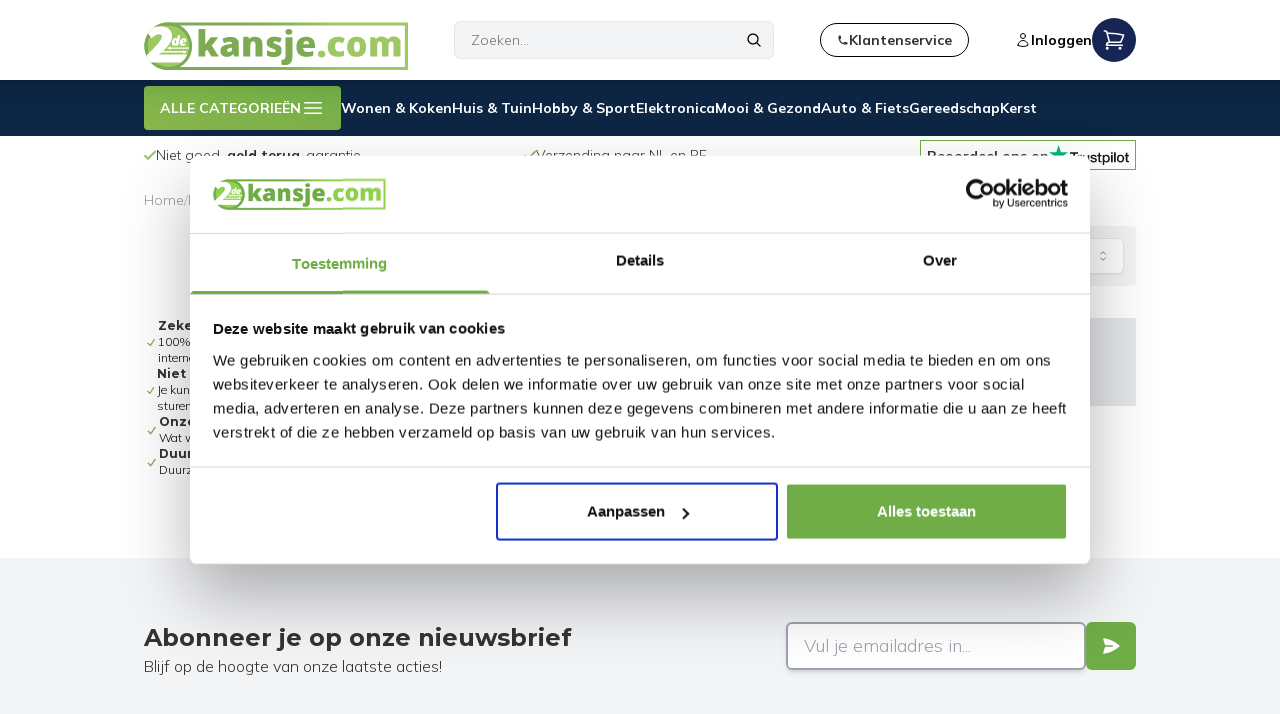

--- FILE ---
content_type: text/html; charset=utf-8
request_url: https://www.2dekansje.com/brands/aerolite/
body_size: 47755
content:
<!DOCTYPE html><html lang="nl" dir="ltr" class="__variable_be29b4 __variable_cd8cfc scroll-smooth"><head><meta charSet="utf-8"/><meta name="viewport" content="width=device-width, initial-scale=1"/><link rel="stylesheet" href="/_next/static/css/523151f3c796ff3b.css" data-precedence="next"/><link rel="stylesheet" href="/_next/static/css/40a1f9b8515de42f.css" data-precedence="next"/><link rel="stylesheet" href="/_next/static/css/0c88832a06a21953.css" data-precedence="next"/><link rel="preload" as="script" fetchPriority="low" href="/_next/static/chunks/webpack-722b8f17423dda3b.js"/><script src="/_next/static/chunks/a3963d52-585541288d276e34.js" async=""></script><script src="/_next/static/chunks/a7951c25-11285131ec80ae17.js" async=""></script><script src="/_next/static/chunks/334-420e2e858a2c7071.js" async=""></script><script src="/_next/static/chunks/main-app-bca85ac2c9cacad1.js" async=""></script><script src="/_next/static/chunks/app/global-error-cdcf6e849f291160.js" async=""></script><script src="/_next/static/chunks/f923c8e2-6ce2766fee1d051f.js" async=""></script><script src="/_next/static/chunks/879-95bf5b053b623d1f.js" async=""></script><script src="/_next/static/chunks/273-b90d7996879999c2.js" async=""></script><script src="/_next/static/chunks/132-1ddff542c9cb8f83.js" async=""></script><script src="/_next/static/chunks/481-70917700204efed5.js" async=""></script><script src="/_next/static/chunks/536-c5fb201681898061.js" async=""></script><script src="/_next/static/chunks/361-cb04fb06cceb56b3.js" async=""></script><script src="/_next/static/chunks/56-f790ed16a3539b2d.js" async=""></script><script src="/_next/static/chunks/224-6cc91674b1470e84.js" async=""></script><script src="/_next/static/chunks/app/%5Blocale%5D/layout-9b0cebacfa4b5fa5.js" async=""></script><script src="/_next/static/chunks/app/%5Blocale%5D/%5B%5B...slug%5D%5D/not-found-14cf0c5fed005ff3.js" async=""></script><script src="/_next/static/chunks/app/%5Blocale%5D/error-ce1b34d7babbcfa3.js" async=""></script><script src="/_next/static/chunks/133-56a4becd99ff777f.js" async=""></script><script src="/_next/static/chunks/195-cc6321cadfe7657a.js" async=""></script><script src="/_next/static/chunks/app/%5Blocale%5D/%5B%5B...slug%5D%5D/page-9ebcc37886d7fb1e.js" async=""></script><link rel="preload" href="https://www.googletagmanager.com/gtm.js?id=GTM-KVKMFP8B" as="script"/><title>Aerolite kopen | 2dekansje.com</title><meta name="description" content="2dekansje.com Aerolite ❤️ goede prijs ✓ Snelle levering ✓ 100% garantie ❤️ Koop nu meteen een nieuwe of een tweede kans!"/><meta name="robots" content="index, follow"/><meta name="google" content="notranslate"/><meta name="google-site-verification" content="smIx7HE3wW-tCC8XQTLv-21nX0aLfir_lirjn8Nn_GE"/><meta property="og:title" content="Aerolite"/><meta property="og:description" content="2dekansje.com Aerolite ❤️ goede prijs ✓ Snelle levering ✓ 100% garantie ❤️ Koop nu meteen een nieuwe of een tweede kans!"/><meta name="twitter:card" content="summary"/><meta name="twitter:title" content="Aerolite"/><meta name="twitter:description" content="2dekansje.com Aerolite ❤️ goede prijs ✓ Snelle levering ✓ 100% garantie ❤️ Koop nu meteen een nieuwe of een tweede kans!"/><link rel="icon" href="/images/favicon.ico" media="all"/><meta name="next-size-adjust"/><script src="/_next/static/chunks/polyfills-78c92fac7aa8fdd8.js" noModule=""></script></head><script>(self.__next_s=self.__next_s||[]).push([0,{"children":"\n    (function() {\n  console.log('%c[Shopify-Cookiebot] Script loaded', 'color: blue; font-weight: bold;');\n  \n  function initializeConsent() {\n    console.log('%c[Shopify-Cookiebot] Initializing...', 'color: blue; font-weight: bold;');\n    \n    function feedback() {\n      var p = window.Shopify && window.Shopify.customerPrivacy;\n      if (!p) {\n        console.log('%c[Feedback] customerPrivacy not available yet', 'color: orange;');\n        return;\n      }\n      \n      if (typeof p.userCanBeTracked === 'function') {\n        var canTrack = p.userCanBeTracked();\n        console.log('%c[Feedback] Tracking ' + (canTrack ? 'enabled' : 'disabled'), \n          'color: ' + (canTrack ? 'green' : 'red') + '; font-weight: bold;');\n      } else {\n        console.log('%c[Feedback] userCanBeTracked method not available', 'color: orange;');\n      }\n      \n      console.log('[Feedback] Current consent:', p.getTrackingConsent ? p.getTrackingConsent() : 'N/A');\n    }\n    \n    if (!window.Shopify) {\n      console.log('%c[Setup] Creating window.Shopify object', 'color: purple;');\n      window.Shopify = {};\n    }\n    \n    if (!window.Shopify.loadFeatures) {\n      console.log('%c[Setup] loadFeatures not found - creating mock', 'color: purple;');\n      window.Shopify.loadFeatures = function(features, callback) {\n        console.log('%c[loadFeatures] Called with features:', 'color: cyan;', features);\n        \n        setTimeout(function() {\n          console.log('%c[loadFeatures] Executing callback', 'color: cyan;');\n          if (callback && typeof callback === 'function') {\n            callback(null);\n          }\n        }, 100);\n      };\n    }\n    \n    console.log('[Init] Loading consent-tracking-api feature...');\n    \n    window.Shopify.loadFeatures(\n      [\n        {\n          name: \"consent-tracking-api\",\n          version: \"0.1\"\n        }\n      ],\n      function(error) {\n        if (error) {\n          console.error('%c[loadFeatures] Error:', 'color: red; font-weight: bold;', error);\n          throw error;\n        }\n        \n        console.log('%c[loadFeatures] Success - API loaded', 'color: green; font-weight: bold;');\n        \n        if (!window.Shopify.customerPrivacy) {\n          console.log('%c[loadFeatures] customerPrivacy still missing - creating it', 'color: orange;');\n          \n          window.Shopify.customerPrivacy = {\n            currentVisitorConsent: function() {\n              return {\n                marketing: false,\n                analytics: false,\n                preferences: false,\n                sale_of_data: false\n              };\n            },\n            \n            getRegulation: function() {\n              return null;\n            },\n            \n            getShopPrefs: function() {\n              return {\n                limit_data_sharing: false,\n                buyer_consent_tracking: true,\n                show_banner: false\n              };\n            },\n            \n            getTrackingConsent: function() {\n              return this._consent || 'no_interaction';\n            },\n            \n            isRegulationEnforced: function() {\n              return false;\n            },\n            \n            userCanBeTracked: function() {\n              var consent = this.currentVisitorConsent();\n              return consent.marketing || consent.analytics;\n            },\n            \n            setTrackingConsent: function(consent, callback) {\n              console.log('%c[setTrackingConsent] Called with:', 'color: purple; font-weight: bold;', consent);\n              \n              this._consent = consent.marketing || consent.analytics ? 'yes' : 'no';\n              \n              var detail = {\n                marketing: consent.marketing || false,\n                analytics: consent.analytics || false,\n                preferences: consent.preferences || false,\n                sale_of_data: consent.sale_of_data || false\n              };\n              \n              this.currentVisitorConsent = function() {\n                return detail;\n              };\n              \n              var event = new CustomEvent('visitorConsentCollected', {\n                detail: detail\n              });\n              document.dispatchEvent(event);\n              \n              console.log('%c[setTrackingConsent] Consent updated and event dispatched', 'color: green;');\n              \n              if (callback && typeof callback === 'function') {\n                callback();\n              }\n              \n              feedback();\n              \n              return detail;\n            },\n            \n            shouldShowGDPRBanner: function() {\n              return false;\n            }\n          };\n        }\n        \n        if (\"Cookiebot\" in window) {\n          console.log('%c[Init] Cookiebot detected - setting initial consent to false', 'color: blue;');\n          window.Shopify.customerPrivacy.setTrackingConsent({\n            \"analytics\": true,\n            \"marketing\": false,\n            \"preferences\": false,\n            \"sale_of_data\": false\n          }, function() {\n            console.log('%c[Init] Awaiting consent', 'color: yellow; font-weight: bold;');\n          });\n        } else {\n          console.log('%c[Init] Cookiebot not detected - will wait for it', 'color: orange;');\n        }\n        \n        feedback();\n      }\n    );\n    \n    console.log('[Init] Setting up CookiebotOnConsentReady listener...');\n    \n    window.addEventListener(\"CookiebotOnConsentReady\", function() {\n      console.log('%c[CookiebotOnConsentReady] Event fired!', 'color: green; font-weight: bold;');\n      \n      if (!window.Cookiebot) {\n        console.error('%c[CookiebotOnConsentReady] Cookiebot object not found', 'color: red;');\n        return;\n      }\n      \n      var C = window.Cookiebot.consent;\n      console.log('[CookiebotOnConsentReady] Cookiebot consent:', C);\n      \n      var attempts = 0;\n      var maxAttempts = 50;\n      var existConsentShopify = setInterval(function() {\n        attempts++;\n        if (window.Shopify && window.Shopify.customerPrivacy) {\n          clearInterval(existConsentShopify);\n          console.log('%c[CookiebotOnConsentReady] Shopify customerPrivacy ready - syncing consent', 'color: cyan; font-weight: bold;');\n          \n          var consentData = {\n            \"analytics\": C[\"statistics\"],\n            \"marketing\": C[\"marketing\"],\n            \"preferences\": C[\"preferences\"],\n            \"sale_of_data\": C[\"marketing\"]\n          };\n          \n          console.log('[CookiebotOnConsentReady] Syncing consent:', consentData);\n          \n          window.Shopify.customerPrivacy.setTrackingConsent(\n            consentData,\n            function() {\n              console.log('%c[CookiebotOnConsentReady] Consent captured successfully!', 'color: green; font-weight: bold;');\n            }\n          );\n        } else if (attempts >= maxAttempts) {\n          clearInterval(existConsentShopify);\n          console.log('%c[CookiebotOnConsentReady] Timeout reached after ' + attempts + ' attempts', 'color: orange;');\n        }\n      }, 100);\n    });\n    \n    console.log('%c[Init] Setup complete - waiting for Cookiebot consent', 'color: blue; font-weight: bold;');\n  }\n  \n  if (document.readyState === 'loading') {\n    console.log('[Shopify-Cookiebot] Waiting for DOM...');\n    document.addEventListener('DOMContentLoaded', initializeConsent);\n  } else {\n    console.log('[Shopify-Cookiebot] DOM already ready');\n    initializeConsent();\n  }\n})();\n","id":"consent-script"}])</script><body class="flex min-h-screen flex-col bg-white text-black selection:bg-teal-500"><nav class="relative mt-20"><div><div class="fixed left-0 top-0 z-50 w-screen bg-white drop-shadow-lg"><div class="container mx-auto flex h-20 items-center justify-between py-4"><div class="block flex-none lg:hidden"><button aria-label="Open mobile menu"><div class="flex h-11 w-11 flex-col items-center justify-center rounded-md  text-black transition-colors lg:hidden"><svg xmlns="http://www.w3.org/2000/svg" fill="none" viewBox="0 0 24 24" stroke-width="1.5" stroke="currentColor" aria-hidden="true" data-slot="icon" class="h-7"><path stroke-linecap="round" stroke-linejoin="round" d="M3.75 9h16.5m-16.5 6.75h16.5"></path></svg><span class="text-[9px]">MENU</span></div></button></div><div class="hidden"><button class="flex h-11 w-11 flex-col items-center justify-center rounded-md text-black transition-colors"><svg xmlns="http://www.w3.org/2000/svg" fill="none" viewBox="0 0 24 24" stroke-width="1.5" stroke="currentColor" aria-hidden="true" data-slot="icon" class="h-7"><path stroke-linecap="round" stroke-linejoin="round" d="M3.75 9h16.5m-16.5 6.75h16.5"></path></svg><span class="text-[9px]">MENU</span></button></div><a class=" h-full w-full max-w-[264px] content-center md:w-1/3" href="/"><svg id="Laag_1" xmlns="http://www.w3.org/2000/svg" xmlns:xlink="http://www.w3.org/1999/xlink" x="0px" y="0px" viewBox="130 100 598 136" style="enable-background:new 0 0 858 336" xml:space="preserve" aria-label="2dekansje logo"><style type="text/css">
    .st0{fill:#9EC863;}
	.st1{fill:#7DAA53;}
	.st2{fill:#9EC864;}
	.st3{fill:#FFFFFF;}
	.st4{fill:url(#SVGID_1_);}
	.st5{fill:#7DAB53;}
  </style><circle class="st0" cx="184.7" cy="169" r="49.5"></circle><path class="st1" d="M281.2,147.9h17.4L283.5,167l16,25l-17.2-0.2l-8.8-15.4l-5,3.6v11.8h-14.8v-62.1h14.8V165L281.2,147.9z"></path><path class="st1" d="M329.5,163.4c0-5.6-5.5-5.3-5.5-5.3c-1.4,0-2.8,0.2-4.3,0.5c-1.5,0.4-3,0.8-4.3,1.2c-1.4,0.5-2.9,1-4.6,1.7 l-3.2-9.9c2-0.9,3.8-1.6,5.5-2.1c1.7-0.5,3.5-1,5.6-1.5c2.1-0.4,4.2-0.6,6.4-0.6c6.6,0,11.5,1.4,14.8,4.1c3.3,2.7,4.9,6.3,4.9,10.8 v29.5h-10.2l-2.3-5.8c-0.7,0.9-1.7,1.9-3,2.9c-1.3,1-2.8,1.9-4.6,2.6c-1.8,0.7-4,1.1-6.5,1.1c-4.8,0-8.5-1.2-11.2-3.6 c-2.6-2.4-3.9-5.6-3.9-9.6c0-3.1,0.7-5.5,1.7-7.5C309.3,163.7,329.5,163.4,329.5,163.4z M326.9,180.8 M329.5,172c-7,0-11,2-11.4,5.6 c-0.2,2,0.9,3,2.1,3.5c0.9,0.4,2,0.5,3,0.4c2.2-0.2,6.3-1.2,6.3-5.6C329.5,172,329.5,172,329.5,172z"></path><path class="st1" d="M381,147.1c3.5,0,6.3,0.5,8.6,1.5c2.3,1,4,2.3,5.3,3.9c1.2,1.7,2.1,3.5,2.6,5.6c0.5,2.1,0.8,4.2,0.8,6.5v27.1 h-15.8V164c0-1.8-0.5-3.3-1.4-4.5c-0.9-1.2-2.3-1.8-3.9-1.8c-2.7,0-4.4,1-5.2,3.1c-0.8,2.1-1.2,5.1-1.2,9v21.9h-15.8V147h11.4l1.3,5 c1.6-1.6,3.5-2.8,5.6-3.7C375.6,147.5,378.2,147.1,381,147.1z"></path><path class="st1" d="M408.5,190v-12c0,0,10,4,15,4c1.8,0,2.9-0.4,3.7-0.9c1.6-1.1,1.6-3.6-0.1-4.7c0,0,0,0,0,0 c-1.1-0.6-2.4-1.3-4.1-1.9c-1.7-0.6-3.4-1.3-5.3-2c-1.9-0.7-3.6-1.6-5.3-2.7c-5-3.1-4.6-9.8-4.6-9.8c0.1-3,1.3-5.3,2.7-7.2 c2.6-3.4,6.6-5.3,10.9-5.7c1.1-0.1,2.1-0.1,3.2-0.1c3.1,0,6.1,0.3,8.8,0.8c2.7,0.5,5,1.1,6.7,1.7l1.9,0.6l-3.8,10.2 c-1.1-0.4-2.3-0.8-3.8-1.3c-1.5-0.5-2.9-0.9-4.3-1.2c-1.4-0.4-2.6-0.5-3.5-0.5c-0.6,0-1.3,0.1-2,0.4c-0.7,0.3-1.1,0.9-1.1,1.8 c0,0.9,0.5,1.6,1.6,2.3s2.4,1.3,4,1.9c1.6,0.6,3.4,1.3,5.2,2.1c0.8,0.3,1.6,0.7,2.3,1.1c0.6,0.3,1.2,0.7,1.7,1.3 c2.2,2,3.3,4.9,3.4,7.8c0.1,4.1,0.2,10.6-5.2,14C425.5,197,408.5,190,408.5,190z"></path><path class="st1" d="M514.5,155c1.9,3.1,2.9,8.8,2.9,13v4.8l-27.3-0.5c0.4,3,2.3,6.6,4.1,7.7c1.8,1.1,5.1,1.7,7.9,1.7 c1.7,0,3.4-0.2,5.1-0.6c1.7-0.4,3.2-0.8,4.4-1.3c1.2-0.5,1.9-0.7,2-0.9l0,10.6l-4.2,1.4c-3.6,1.1-7.3,1.7-11.1,1.7 c-7.5,0-13.3-1.9-17.2-5.8c-3.9-3.8-5.9-9.4-5.9-16.7c0-7.4,2-13,5.9-17c3.9-4,9.7-6,17.2-6C498.2,147.1,509.5,147,514.5,155z  M497.8,156.4c-1.8,0-3.4,0.6-4.5,1.8c-1.2,1.2-2,3.1-2.4,5.8h13.5c-0.3-2.7-1-4.6-2.1-5.8C501.1,157,499.7,156.4,497.8,156.4z"></path><path class="st2" d="M532.4,194.1c-2.3,0-4.3-0.7-5.9-2c-1.6-1.3-2.4-3.3-2.4-5.9c0-2.5,0.8-4.5,2.4-5.8c1.6-1.3,3.6-2,5.9-2 c2.3,0,4.3,0.7,6,2c1.6,1.3,2.5,3.2,2.5,5.8c0,2.6-0.8,4.6-2.5,5.9C536.7,193.5,534.7,194.1,532.4,194.1z"></path><path class="st2" d="M582.8,189.9c-1.4,0.7-3.1,1.4-5.2,1.9c-2.1,0.5-4.6,0.8-7.5,0.8c-8,0-13.9-1.9-17.9-5.8 c-4-3.9-5.9-9.4-5.9-16.7c0-7.2,2-12.8,5.9-16.9c3.9-4.1,9.8-6.1,17.7-6.1c2.8,0,5.4,0.3,7.7,1c2.3,0.6,4.2,1.3,5.7,2l1.5,0.7 l-4.2,11.2l-1.8-0.8c-1.2-0.6-2.7-1.1-4.3-1.7c-1.7-0.5-3.2-0.8-4.5-0.8c-2.3,0-4.1,0.8-5.3,2.5c-1.2,1.7-1.8,4.5-1.8,8.5 c0,4.3,0.9,7.2,2.6,8.7c1.8,1.5,4.3,2.3,7.6,2.3c2.8,0,5-0.4,6.7-1.2c1.7-0.8,2.7-1.3,3-1.4L582.8,189.9z"></path><path class="st2" d="M611.6,192.6c-7.2,0-12.6-2-16-5.9c-3.5-3.9-5.2-9.4-5.2-16.4c0-7.3,1.7-13,5.2-17.1c3.5-4.1,8.8-6.1,16-6.1 c7.2,0,12.6,2,16.1,6.1c3.5,4.1,5.3,9.8,5.3,17.1c0,7-1.8,12.4-5.3,16.4C624.2,190.6,618.9,192.6,611.6,192.6z M612.3,181.6 c2.1,0,3.7-0.9,4.9-2.7c1.2-1.8,1.8-4.7,1.8-8.6c0-3.1-0.3-5.6-0.8-7.4c-0.5-1.8-1.3-3-2.3-3.8c-1-0.7-2.2-1.1-3.6-1.1 c-1.4,0-2.5,0.4-3.5,1.1c-1,0.7-1.7,2-2.2,3.7c-0.5,1.8-0.8,4.3-0.8,7.4c0,4,0.6,6.9,1.7,8.6C608.7,180.7,610.3,181.6,612.3,181.6z"></path><path class="st2" d="M693.9,146.4c4.6,0,8.2,0.7,10.8,2.2c2.6,1.4,4.5,3.5,5.6,6.1c1.1,2.6,0.7,6.8,0.7,10.4v26.6h-15.8v-26.5 c0-2.7-0.5-4.6-1.4-5.7c-0.9-1.2-2.3-1.7-4.1-1.7c-1.7,0-2.9,0.6-3.8,1.8c-0.8,1.2-1.4,2.7-1.6,4.4c-0.2,1.7-0.4,3.3-0.4,4.8v22.9 h-15v-26.5c0-2.7-0.4-4.6-1.3-5.7c-0.9-1.2-2.1-1.7-3.8-1.7c-1.6,0-2.8,0.6-3.6,1.7c-0.8,1.2-1.4,2.6-1.7,4.3 c-0.3,1.7-0.4,3.4-0.4,5v23h-15.8v-43.9h11.1l1.7,4.4c1.7-1.6,4.6-3.8,6.8-4.7c2.2-0.8,4.6-1.2,7.1-1.2c5.7,0,10.7,3.4,13.3,6.6 C685.5,149.8,688.7,146.4,693.9,146.4z"></path><g><path class="st1" d="M458,142.5c2.8,0,4.8-0.6,6.1-1.8c1.3-1.2,1.9-2.7,1.9-4.5c0-1.9-0.6-3.5-1.9-4.8c-1.3-1.2-3.3-1.9-6.1-1.9 c-2.8,0-4.8,0.7-6,2c-1.2,1.3-1.8,2.9-1.8,4.7c0,1.8,0.6,3.2,1.8,4.5C453.2,141.9,455.2,142.5,458,142.5z"></path><path class="st1" d="M450.6,147.9v40.3c0,3.4-0.4,6-1.3,7.9c-0.8,1.9-2.6,2.9-5.2,2.9c-1,0-1.9-0.1-2.7-0.3v11.9 c2,0.5,4.4,0.7,7.1,0.7c4.3,0,7.6-0.7,10-2c2.4-1.4,4.2-3.2,5.3-5.4c1.1-2.2,1.8-4.7,2.1-7.4c0.3-2.7,0.4-5.4,0.4-8.2v-40.3H450.6z "></path></g><polygon class="st3" points="232,171.5 189.8,171.5 190.5,168.5 181.6,173 190.5,176.9 189.9,174.5 232,174.5 "></polygon><polygon class="st3" points="227.5,181.4 218.6,177.5 219.1,179.5 163,179.5 163,182.5 219.3,182.5 218.6,185.9 "></polygon><g><path class="st3" d="M206.5,143.6h5.7l-4.9,23.9h-3.9l-0.5-1.4c-0.7,0.5-1.5,1-2.3,1.3c-0.2,0.1-0.3,0.1-0.5,0.1 c-1.6,0.5-3.4,0.3-4.8-0.8c-0.8-0.6-1.6-1.6-1.9-3.1c-0.8-3.7,0.2-11,5.7-13.4c0,0,3.5-1.3,5.5,1.7L206.5,143.6z M200.6,162.5 c0.5,0,0.9-0.3,1.2-0.8c0.4-0.5,0.7-1.2,0.9-2.1c0.2-0.9,0.3-1.8,0.3-2.8c0-0.8-0.1-1.4-0.4-1.8c-0.2-0.4-0.6-0.5-1-0.5 c-0.4,0-0.8,0.3-1.2,0.8c-0.4,0.5-0.6,1.3-0.8,2.2c-0.2,0.9-0.3,1.9-0.3,3c0,0.7,0.1,1.3,0.3,1.6 C199.8,162.4,200.1,162.5,200.6,162.5z"></path><path class="st3" d="M226.5,155c0-5-5.4-4.7-5.4-4.7c-2.1,0-4,0.5-5.6,1.4c-1.6,0.9-2.8,2.2-3.7,3.8s-1.3,3.6-1.3,5.7 c0,2.1,0.6,3.7,1.9,4.8c1.3,1.1,3.2,1.7,5.6,1.7c0,0,2.5,0.2,5.5-1.8l0.5-3.5c-0.5,0.2-1.1,0.3-1.8,0.5s-1.4,0.2-2,0.2 c-1,0-1.9-0.2-2.5-0.7c-0.6-0.4-1-1.2-1-2.3C227.1,160.5,226.5,155,226.5,155z M220.8,154c2.4,0,0.9,3-1.2,3c-2.1,0-2.1,0-2.1,0 S218.3,154,220.8,154z"></path></g><linearGradient id="SVGID_1_" gradientUnits="userSpaceOnUse" x1="131" y1="168.5214" x2="728" y2="168.5214"><stop offset="0" style="stop-color:#7EAB53"></stop><stop offset="0.1888" style="stop-color:#7DAA53"></stop><stop offset="0.3322" style="stop-color:#7DAA53"></stop><stop offset="0.5242" style="stop-color:#86B457"></stop><stop offset="0.7392" style="stop-color:#9EC863"></stop><stop offset="1" style="stop-color:#9FC864"></stop></linearGradient><path class="st4" d="M721,121.5v94H185c-25.9,0-47-21.1-47-47c0-25.9,21.1-47,47-47H721 M728,114.5H185c-29.8,0-54,24.2-54,54v0 c0,29.8,24.2,54,54,54h543V114.5L728,114.5z"></path><g><path class="st5" d="M185,121.5c25.9,0,47,21.1,47,47c0,25.9-21.1,47-47,47c-25.9,0-47-21.1-47-47C138,142.6,159.1,121.5,185,121.5  M185,114.5L185,114.5c-29.8,0-54,24.2-54,54v0c0,29.8,24.2,54,54,54h0c29.8,0,54-24.2,54-54v0C239,138.7,214.8,114.5,185,114.5 L185,114.5z"></path><path class="st3" d="M163,187.5c0,0,31-22,30.5-40.5c-0.3-11.6-5.3-18.2-13.7-21.6c-4.1-1.7-8.5-2.3-13-2.1 c-3.6,0.2-9.2,0.9-14.7,2.2c-5.3,4-9.5,8.4-13,14l7.8,11c0,0,16.1-15.5,23.2-6c6,8-33.6,43.8-35,45c2.5,6,5.6,11.4,10,16h68.7 c6-4.7,10.9-10.9,14-18H163z"></path></g></svg></a><div class=" flex w-fit justify-center"><button aria-label="Zoeken" class="transition-colors active:text-brand-green-light md:hidden"><svg xmlns="http://www.w3.org/2000/svg" fill="none" viewBox="0 0 24 24" stroke-width="1.5" stroke="currentColor" aria-hidden="true" data-slot="icon" class="h-4 w-11 stroke-2"><path stroke-linecap="round" stroke-linejoin="round" d="m21 21-5.197-5.197m0 0A7.5 7.5 0 1 0 5.196 5.196a7.5 7.5 0 0 0 10.607 10.607Z"></path></svg></button><div class="relative hidden md:block"><form class="w-max-[550px] relative w-full lg:w-80 "><input type="text" placeholder="Zoeken..." autoComplete="off" class="w-full rounded-md border bg-gray-100 px-4 py-2 text-sm text-black placeholder:text-neutral-500" name="search" value=""/><button type="submit" class="absolute right-0 top-0 mr-3 flex h-full items-center"><svg xmlns="http://www.w3.org/2000/svg" fill="none" viewBox="0 0 24 24" stroke-width="1.5" stroke="currentColor" aria-hidden="true" data-slot="icon" class="h-4 stroke-2"><path stroke-linecap="round" stroke-linejoin="round" d="m21 21-5.197-5.197m0 0A7.5 7.5 0 1 0 5.196 5.196a7.5 7.5 0 0 0 10.607 10.607Z"></path></svg></button></form></div></div><a href="/service/"><button class="hidden items-center gap-1 rounded-full border border-black px-4 py-2 text-sm/4 font-bold text-brand-text transition-colors hover:text-brand-green-light md:flex"><svg xmlns="http://www.w3.org/2000/svg" viewBox="0 0 16 16" fill="currentColor" aria-hidden="true" data-slot="icon" class="h-3"><path fill-rule="evenodd" d="m3.855 7.286 1.067-.534a1 1 0 0 0 .542-1.046l-.44-2.858A1 1 0 0 0 4.036 2H3a1 1 0 0 0-1 1v2c0 .709.082 1.4.238 2.062a9.012 9.012 0 0 0 6.7 6.7A9.024 9.024 0 0 0 11 14h2a1 1 0 0 0 1-1v-1.036a1 1 0 0 0-.848-.988l-2.858-.44a1 1 0 0 0-1.046.542l-.534 1.067a7.52 7.52 0 0 1-4.86-4.859Z" clip-rule="evenodd"></path></svg><span>Klantenservice</span></button></a><div class="flex justify-end gap-6"><div class="hidden items-center lg:flex "><button aria-label="Open login modal" class="flex items-center gap-1 text-sm font-bold transition-colors hover:text-brand-green-light"><svg xmlns="http://www.w3.org/2000/svg" fill="none" viewBox="0 0 24 24" stroke-width="1.5" stroke="currentColor" aria-hidden="true" data-slot="icon" class="h-4"><path stroke-linecap="round" stroke-linejoin="round" d="M15.75 6a3.75 3.75 0 1 1-7.5 0 3.75 3.75 0 0 1 7.5 0ZM4.501 20.118a7.5 7.5 0 0 1 14.998 0A17.933 17.933 0 0 1 12 21.75c-2.676 0-5.216-.584-7.499-1.632Z"></path></svg>Inloggen</button></div><div class="order-last"><!--$--><button aria-label="Open mobile menu"><div class="relative flex h-11 w-11 items-center justify-center  rounded-full bg-blue-950 text-white transition-colors"><svg xmlns="http://www.w3.org/2000/svg" fill="none" viewBox="0 0 24 24" stroke-width="1.5" stroke="currentColor" aria-hidden="true" data-slot="icon" class="h-6 transition-all ease-in-out hover:scale-110 "><path stroke-linecap="round" stroke-linejoin="round" d="M2.25 3h1.386c.51 0 .955.343 1.087.835l.383 1.437M7.5 14.25a3 3 0 0 0-3 3h15.75m-12.75-3h11.218c1.121-2.3 2.1-4.684 2.924-7.138a60.114 60.114 0 0 0-16.536-1.84M7.5 14.25 5.106 5.272M6 20.25a.75.75 0 1 1-1.5 0 .75.75 0 0 1 1.5 0Zm12.75 0a.75.75 0 1 1-1.5 0 .75.75 0 0 1 1.5 0Z"></path></svg></div></button><!--/$--></div></div></div></div></div><div class="hidden bg-brand-darkBlue text-white md:block"><div class="container relative flex h-14 items-center gap-4 py-2 text-sm font-semibold"><div class="relative"><button id="desktop-categories-trigger-button" class="relative z-40 hidden h-11 items-center gap-2 rounded border-0 bg-gradient-to-tr from-brand-green-light to-brand-green px-4 text-sm lg:flex">ALLE CATEGORIEËN<svg xmlns="http://www.w3.org/2000/svg" fill="white" viewBox="0 0 24 24" stroke-width="1.5" stroke="currentColor" aria-hidden="true" data-slot="icon" height="24" width="24"><path stroke-linecap="round" stroke-linejoin="round" d="M3.75 6.75h16.5M3.75 12h16.5m-16.5 5.25h16.5"></path></svg></button></div><a class="transition hover:text-brand-green" href="/wonen-koken/">Wonen &amp; Koken</a><a class="transition hover:text-brand-green" href="/huis-tuin/">Huis &amp; Tuin</a><a class="transition hover:text-brand-green" href="/hobby-sport/">Hobby &amp; Sport</a><a class="transition hover:text-brand-green" href="/elektronica/">Elektronica</a><a class="transition hover:text-brand-green" href="/mooi-gezond/">Mooi &amp; Gezond</a><a class="transition hover:text-brand-green" href="/auto-fiets/">Auto &amp; Fiets</a><a class="transition hover:text-brand-green" href="/gereedschap/">Gereedschap</a><a class="transition hover:text-brand-green" href="/kerst/">Kerst</a></div></div><div class="py-1"><div class="container flex items-center justify-between gap-1"><div class="relative w-[75%]" role="region" aria-roledescription="carousel"><div class="overflow-hidden"><div class="flex -ml-4"><div role="group" aria-roledescription="slide" class="min-w-0 shrink-0 grow-0 basis-full pl-4 flex items-center md:basis-1/2"><div class="flex items-center gap-2 py-2 text-sm/[14px] undefined"><svg viewBox="0 0 18 14" width="12" height="12" class="fill-brand-green-light stroke-brand-green-light"><path d="M5.9999 11.2001L1.7999 7.0001L0.399902 8.4001L5.9999 14.0001L17.9999 2.0001L16.5999 0.600098L5.9999 11.2001Z"></path></svg><div><p>Duurzaam = <b>tweedekans</b></p></div></div></div><div role="group" aria-roledescription="slide" class="min-w-0 shrink-0 grow-0 basis-full pl-4 flex items-center md:basis-1/2"><div class="flex items-center gap-2 py-2 text-sm/[14px] undefined"><svg viewBox="0 0 18 14" width="12" height="12" class="fill-brand-green-light stroke-brand-green-light"><path d="M5.9999 11.2001L1.7999 7.0001L0.399902 8.4001L5.9999 14.0001L17.9999 2.0001L16.5999 0.600098L5.9999 11.2001Z"></path></svg><div><p><b>100% werkende</b> en geteste internetretouren</p></div></div></div><div role="group" aria-roledescription="slide" class="min-w-0 shrink-0 grow-0 basis-full pl-4 flex items-center md:basis-1/2"><div class="flex items-center gap-2 py-2 text-sm/[14px] undefined"><svg viewBox="0 0 18 14" width="12" height="12" class="fill-brand-green-light stroke-brand-green-light"><path d="M5.9999 11.2001L1.7999 7.0001L0.399902 8.4001L5.9999 14.0001L17.9999 2.0001L16.5999 0.600098L5.9999 11.2001Z"></path></svg><div><p>Niet goed, <b>geld terug</b>-garantie</p></div></div></div><div role="group" aria-roledescription="slide" class="min-w-0 shrink-0 grow-0 basis-full pl-4 flex items-center md:basis-1/2"><div class="flex items-center gap-2 py-2 text-sm/[14px] undefined"><svg viewBox="0 0 18 14" width="12" height="12" class="fill-brand-green-light stroke-brand-green-light"><path d="M5.9999 11.2001L1.7999 7.0001L0.399902 8.4001L5.9999 14.0001L17.9999 2.0001L16.5999 0.600098L5.9999 11.2001Z"></path></svg><div><p>Verzending naar NL en BE</p></div></div></div><div role="group" aria-roledescription="slide" class="min-w-0 shrink-0 grow-0 basis-full pl-4 flex items-center md:basis-1/2"><div class="flex items-center gap-2 py-2 text-sm/[14px] undefined"><svg viewBox="0 0 18 14" width="12" height="12" class="fill-brand-green-light stroke-brand-green-light"><path d="M5.9999 11.2001L1.7999 7.0001L0.399902 8.4001L5.9999 14.0001L17.9999 2.0001L16.5999 0.600098L5.9999 11.2001Z"></path></svg><div><p>Duurzaam = <b>tweedekans</b></p></div></div></div><div role="group" aria-roledescription="slide" class="min-w-0 shrink-0 grow-0 basis-full pl-4 flex items-center md:basis-1/2"><div class="flex items-center gap-2 py-2 text-sm/[14px] undefined"><svg viewBox="0 0 18 14" width="12" height="12" class="fill-brand-green-light stroke-brand-green-light"><path d="M5.9999 11.2001L1.7999 7.0001L0.399902 8.4001L5.9999 14.0001L17.9999 2.0001L16.5999 0.600098L5.9999 11.2001Z"></path></svg><div><p><b>100% werkende</b> en geteste internetretouren</p></div></div></div><div role="group" aria-roledescription="slide" class="min-w-0 shrink-0 grow-0 basis-full pl-4 flex items-center md:basis-1/2"><div class="flex items-center gap-2 py-2 text-sm/[14px] undefined"><svg viewBox="0 0 18 14" width="12" height="12" class="fill-brand-green-light stroke-brand-green-light"><path d="M5.9999 11.2001L1.7999 7.0001L0.399902 8.4001L5.9999 14.0001L17.9999 2.0001L16.5999 0.600098L5.9999 11.2001Z"></path></svg><div><p>Niet goed, <b>geld terug</b>-garantie</p></div></div></div><div role="group" aria-roledescription="slide" class="min-w-0 shrink-0 grow-0 basis-full pl-4 flex items-center md:basis-1/2"><div class="flex items-center gap-2 py-2 text-sm/[14px] undefined"><svg viewBox="0 0 18 14" width="12" height="12" class="fill-brand-green-light stroke-brand-green-light"><path d="M5.9999 11.2001L1.7999 7.0001L0.399902 8.4001L5.9999 14.0001L17.9999 2.0001L16.5999 0.600098L5.9999 11.2001Z"></path></svg><div><p>Verzending naar NL en BE</p></div></div></div></div></div></div><a target="_blank" rel="noopener noreferrer" class="flex  flex-col items-center border-[1px] border-brand-green p-1 md:h-[30px] xl:flex-row xl:items-center xl:gap-1 xl:px-[6px] xl:py-2" href="https://nl.trustpilot.com/review/2dekansje.com"><p class="md:text-nowrap text-center text-2xs font-bold leading-none xl:mt-[2px] xl:text-sm">Beoordeel ons op</p><div class="h-3 w-[50px] xl:h-5 xl:w-[80px]"><div style="position:relative;height:0;width:100%;padding:0;padding-bottom:24.6031746031746%"><svg aria-labelledby="trustpilotLogo-nijcgfq2oh" viewBox="0 0 126 31" xmlns="http://www.w3.org/2000/svg" style="position:absolute;height:100%;width:100%;left:0;top:0"><path d="M33.075 11.07h12.743v2.364h-5.01v13.29h-2.756v-13.29h-4.988V11.07zm12.199 4.32h2.355v2.187h.044q.117-.465.434-.895a4.1 4.1 0 0 1 1.766-1.381 3.1 3.1 0 0 1 1.122-.22c.29 0 .5.01.611.021.112.011.223.034.345.045v2.408a8 8 0 0 0-.545-.077 5 5 0 0 0-.544-.033c-.422 0-.822.088-1.2.254-.378.165-.7.42-.978.74-.277.331-.5.729-.666 1.215s-.245 1.039-.245 1.668v5.392h-2.51V15.39zm18.22 11.335h-2.466v-1.58h-.045c-.31.574-.766 1.027-1.377 1.37-.611.342-1.234.519-1.867.519-1.5 0-2.588-.365-3.255-1.105q-1-1.11-1-3.347V15.39h2.51v6.949c0 .994.19 1.701.579 2.11.377.409.922.618 1.61.618.534 0 .967-.077 1.323-.243.355-.165.644-.375.855-.651.222-.266.378-.597.478-.973.1-.375.144-.784.144-1.226v-6.573h2.511zm4.278-3.635c.077.729.355 1.237.833 1.536.489.287 1.066.441 1.744.441.233 0 .5-.022.8-.055s.589-.11.844-.21c.267-.1.478-.254.656-.453.167-.199.244-.453.233-.773a1.07 1.07 0 0 0-.355-.784c-.222-.21-.5-.365-.845-.498a8.5 8.5 0 0 0-1.177-.32c-.445-.088-.89-.188-1.345-.287-.466-.1-.922-.232-1.355-.376a4.2 4.2 0 0 1-1.167-.596 2.6 2.6 0 0 1-.822-.95c-.21-.387-.31-.862-.31-1.437 0-.618.155-1.127.455-1.546s.689-.752 1.144-1.006a5.4 5.4 0 0 1 1.544-.541 9.5 9.5 0 0 1 1.622-.155c.59 0 1.156.067 1.69.188.532.122 1.021.32 1.455.608.433.276.788.64 1.077 1.082.29.442.467.984.545 1.613h-2.622c-.123-.596-.39-1.005-.823-1.204-.433-.21-.933-.31-1.488-.31a5 5 0 0 0-.634.045 3.5 3.5 0 0 0-.688.166 1.5 1.5 0 0 0-.545.353.85.85 0 0 0-.222.608c0 .31.111.552.322.74s.49.343.833.475a8.4 8.4 0 0 0 1.178.32c.445.089.9.188 1.367.288.455.1.9.232 1.344.375.444.144.833.343 1.178.597.344.254.622.563.833.939s.322.85.322 1.403c0 .674-.155 1.237-.466 1.712a3.7 3.7 0 0 1-1.2 1.138 5.7 5.7 0 0 1-1.645.641c-.6.133-1.2.199-1.788.199a7.6 7.6 0 0 1-2-.243c-.611-.166-1.145-.409-1.589-.73-.444-.33-.8-.74-1.055-1.225-.256-.487-.39-1.072-.411-1.746h2.533zm8.288-7.7h1.9v-3.403h2.51v3.403h2.267v1.867H80.47v6.054c0 .265.012.486.034.685.022.188.078.353.155.486q.117.199.367.298c.167.066.378.1.667.1.177 0 .355 0 .533-.011s.355-.034.533-.078v1.934c-.278.033-.555.055-.81.088a7 7 0 0 1-.812.044c-.667 0-1.2-.066-1.6-.188-.4-.121-.722-.309-.944-.552-.233-.243-.378-.541-.467-.906a7 7 0 0 1-.144-1.248v-6.684h-1.9v-1.89zm8.455 0h2.377v1.535h.045c.355-.663.844-1.127 1.477-1.414a4.9 4.9 0 0 1 2.056-.43c.9 0 1.677.154 2.344.474q1 .464 1.666 1.293c.445.552.767 1.193.99 1.922a8 8 0 0 1 .332 2.342c0 .763-.1 1.503-.3 2.21a5.9 5.9 0 0 1-.9 1.9c-.4.552-.91.983-1.533 1.315s-1.344.497-2.188.497a6 6 0 0 1-1.1-.1 5 5 0 0 1-1.056-.32 3.8 3.8 0 0 1-.933-.563 3.5 3.5 0 0 1-.722-.796h-.045v5.657h-2.51zm8.777 5.678q0-.762-.2-1.491a4 4 0 0 0-.6-1.282 3.05 3.05 0 0 0-.99-.895 2.8 2.8 0 0 0-1.366-.342c-1.055 0-1.855.364-2.388 1.094q-.8 1.093-.8 2.916c0 .575.066 1.105.21 1.591.145.486.345.906.634 1.26q.417.53 1 .828c.389.21.844.31 1.355.31.578 0 1.056-.122 1.456-.354s.722-.541.977-.906c.256-.376.445-.795.556-1.27.1-.476.156-.962.156-1.459m4.432-9.998h2.511v2.364h-2.51zm0 4.32h2.511v11.335h-2.51zm4.756-4.32h2.51v15.655h-2.51zm10.21 15.964c-.911 0-1.722-.155-2.433-.453a5.4 5.4 0 0 1-1.811-1.237 5.4 5.4 0 0 1-1.122-1.89 7.3 7.3 0 0 1-.39-2.408c0-.862.134-1.657.39-2.386a5.4 5.4 0 0 1 1.122-1.89c.489-.53 1.1-.938 1.81-1.237.712-.298 1.523-.453 2.434-.453.91 0 1.722.155 2.433.453a5.4 5.4 0 0 1 1.81 1.238c.49.53.867 1.16 1.123 1.889a7.2 7.2 0 0 1 .389 2.386c0 .873-.134 1.68-.39 2.408a5.4 5.4 0 0 1-1.121 1.89c-.489.53-1.1.939-1.811 1.237s-1.522.453-2.433.453m0-1.978c.555 0 1.044-.121 1.455-.353a3.1 3.1 0 0 0 1.011-.917c.267-.376.456-.807.589-1.282.122-.475.189-.96.189-1.458a6 6 0 0 0-.189-1.447 3.8 3.8 0 0 0-.589-1.282 3.06 3.06 0 0 0-1.01-.906c-.412-.232-.9-.353-1.456-.353s-1.045.121-1.456.353a3.2 3.2 0 0 0-1.01.906 4 4 0 0 0-.59 1.282 6 6 0 0 0-.188 1.447c0 .497.066.983.188 1.458.123.475.323.906.59 1.282s.6.685 1.01.917c.411.243.9.353 1.456.353m6.488-9.666h1.9v-3.403h2.51v3.403h2.267v1.867h-2.266v6.054c0 .265.01.486.033.685.022.188.078.353.156.486q.116.199.366.298c.167.066.378.1.667.1.178 0 .355 0 .533-.011s.356-.034.533-.078v1.934c-.277.033-.555.055-.81.088a7 7 0 0 1-.812.044c-.666 0-1.2-.066-1.6-.188-.4-.121-.722-.309-.944-.552-.233-.243-.378-.541-.466-.906a7 7 0 0 1-.145-1.248v-6.684h-1.9v-1.89z" fill="#191919"></path><path fill="#00B67A" d="M30.142 11.07h-11.51L15.076.177 11.51 11.07 0 11.059l9.321 6.74L5.755 28.68l9.321-6.728 9.31 6.728-3.555-10.882z"></path><path fill="#005128" d="m21.631 20.262-.8-2.464-5.755 4.154z"></path></svg></div></div></a></div></div></nav><main class="flex-grow"><div class="container flex flex-col px-4 pb-4 text-black"><script type="application/ld+json">{"@context":"https://schema.org","@type":"BreadcrumbList","itemListElement":[{"@type":"ListItem","position":1,"name":"Home","item":"https://www.2dekansje.com"},{"@type":"ListItem","position":2,"name":"Merken","type":"Thing","item":"https://www.2dekansje.com/brands"},{"@type":"ListItem","position":3,"name":"Aerolite","type":"Thing","item":"https://www.2dekansje.com/brands/aerolite"}]}</script><div class="flex justify-center gap-2 py-4 lg:justify-normal"><div class="flex gap-2"><a class="text-xs text-brand-grey transition-colors hover:text-brand-green lg:text-sm" href="/">Home</a><span class="text-sm text-brand-grey-light">/</span></div><div class="flex gap-2"><a class="text-xs text-brand-grey transition-colors hover:text-brand-green lg:text-sm" href="/brands/">Merken</a><span class="text-sm text-brand-grey-light">/</span></div><div class="flex gap-2"><a class="text-xs text-brand-grey transition-colors hover:text-brand-green lg:text-sm" href="/brands/aerolite/">Aerolite</a></div></div><div class="mb-8"><div class="flex flex-col gap-7 md:flex-row md:justify-between "><div class="flex flex-col justify-end"><h1 class="font-bold"></h1></div><div class="flex justify-center gap-3 rounded bg-gray-100 p-3 text-brand-text md:h-fit md:self-end xl:w-[294px]"><div class="relative lg:hidden"><svg width="15" height="15" viewBox="0 0 15 15" fill="none" xmlns="http://www.w3.org/2000/svg" class="absolute right-1 top-1/2 h-4 w-4 -translate-y-1/2 opacity-50"><path d="M4.93179 5.43179C4.75605 5.60753 4.75605 5.89245 4.93179 6.06819C5.10753 6.24392 5.39245 6.24392 5.56819 6.06819L7.49999 4.13638L9.43179 6.06819C9.60753 6.24392 9.89245 6.24392 10.0682 6.06819C10.2439 5.89245 10.2439 5.60753 10.0682 5.43179L7.81819 3.18179C7.73379 3.0974 7.61933 3.04999 7.49999 3.04999C7.38064 3.04999 7.26618 3.0974 7.18179 3.18179L4.93179 5.43179ZM10.0682 9.56819C10.2439 9.39245 10.2439 9.10753 10.0682 8.93179C9.89245 8.75606 9.60753 8.75606 9.43179 8.93179L7.49999 10.8636L5.56819 8.93179C5.39245 8.75606 5.10753 8.75606 4.93179 8.93179C4.75605 9.10753 4.75605 9.39245 4.93179 9.56819L7.18179 11.8182C7.35753 11.9939 7.64245 11.9939 7.81819 11.8182L10.0682 9.56819Z" fill="currentColor" fill-rule="evenodd" clip-rule="evenodd"></path></svg><select aria-label="Producten per pagina" class="flex h-9 appearance-none items-center justify-between whitespace-nowrap rounded-md border border-neutral-200 bg-white py-2 pl-3 pr-5 text-sm shadow-sm ring-offset-white placeholder:text-neutral-500 focus:outline-none focus:ring-1 focus:ring-brand-green disabled:cursor-not-allowed disabled:opacity-50 dark:border-neutral-800 dark:ring-offset-neutral-950 dark:placeholder:text-neutral-400 dark:focus:ring-neutral-300  [&amp;&gt;span]:line-clamp-1"><option value="6">6</option><option value="12">12</option><option value="24" selected="">24</option><option value="36">36</option><option value="72">72</option></select></div><div class="hidden lg:block"><button type="button" role="combobox" aria-controls="radix-:R54qfni9rta:" aria-expanded="false" aria-autocomplete="none" dir="ltr" data-state="closed" class="flex h-9 w-full items-center justify-between whitespace-nowrap rounded-md border border-neutral-200 px-3 py-2 text-sm shadow-sm ring-offset-white placeholder:text-neutral-500 focus:outline-none focus:ring-1 disabled:cursor-not-allowed disabled:opacity-50 dark:border-neutral-800 dark:ring-offset-neutral-950 dark:placeholder:text-neutral-400 dark:focus:ring-neutral-300 [&amp;&gt;span]:line-clamp-1 bg-white focus:ring-brand-green"><span style="pointer-events:none"></span><svg width="15" height="15" viewBox="0 0 15 15" fill="none" xmlns="http://www.w3.org/2000/svg" class="h-4 w-4 opacity-50" aria-hidden="true"><path d="M4.93179 5.43179C4.75605 5.60753 4.75605 5.89245 4.93179 6.06819C5.10753 6.24392 5.39245 6.24392 5.56819 6.06819L7.49999 4.13638L9.43179 6.06819C9.60753 6.24392 9.89245 6.24392 10.0682 6.06819C10.2439 5.89245 10.2439 5.60753 10.0682 5.43179L7.81819 3.18179C7.73379 3.0974 7.61933 3.04999 7.49999 3.04999C7.38064 3.04999 7.26618 3.0974 7.18179 3.18179L4.93179 5.43179ZM10.0682 9.56819C10.2439 9.39245 10.2439 9.10753 10.0682 8.93179C9.89245 8.75606 9.60753 8.75606 9.43179 8.93179L7.49999 10.8636L5.56819 8.93179C5.39245 8.75606 5.10753 8.75606 4.93179 8.93179C4.75605 9.10753 4.75605 9.39245 4.93179 9.56819L7.18179 11.8182C7.35753 11.9939 7.64245 11.9939 7.81819 11.8182L10.0682 9.56819Z" fill="currentColor" fill-rule="evenodd" clip-rule="evenodd"></path></svg></button><select aria-hidden="true" tabindex="-1" style="position:absolute;border:0;width:1px;height:1px;padding:0;margin:-1px;overflow:hidden;clip:rect(0, 0, 0, 0);white-space:nowrap;word-wrap:normal"></select></div><div class="relative lg:hidden "><svg width="15" height="15" viewBox="0 0 15 15" fill="none" xmlns="http://www.w3.org/2000/svg" class="absolute right-1 top-1/2 h-4 w-4 -translate-y-1/2 opacity-50"><path d="M4.93179 5.43179C4.75605 5.60753 4.75605 5.89245 4.93179 6.06819C5.10753 6.24392 5.39245 6.24392 5.56819 6.06819L7.49999 4.13638L9.43179 6.06819C9.60753 6.24392 9.89245 6.24392 10.0682 6.06819C10.2439 5.89245 10.2439 5.60753 10.0682 5.43179L7.81819 3.18179C7.73379 3.0974 7.61933 3.04999 7.49999 3.04999C7.38064 3.04999 7.26618 3.0974 7.18179 3.18179L4.93179 5.43179ZM10.0682 9.56819C10.2439 9.39245 10.2439 9.10753 10.0682 8.93179C9.89245 8.75606 9.60753 8.75606 9.43179 8.93179L7.49999 10.8636L5.56819 8.93179C5.39245 8.75606 5.10753 8.75606 4.93179 8.93179C4.75605 9.10753 4.75605 9.39245 4.93179 9.56819L7.18179 11.8182C7.35753 11.9939 7.64245 11.9939 7.81819 11.8182L10.0682 9.56819Z" fill="currentColor" fill-rule="evenodd" clip-rule="evenodd"></path></svg><select aria-label="Sorteer op" class="flex h-9 w-full  appearance-none items-center justify-between whitespace-nowrap rounded-md border border-neutral-200 bg-white py-2 pl-3 pr-5 text-sm shadow-sm ring-offset-white placeholder:text-neutral-500 focus:outline-none focus:ring-1 focus:ring-brand-green disabled:cursor-not-allowed disabled:opacity-50 dark:border-neutral-800 dark:ring-offset-neutral-950 dark:placeholder:text-neutral-400 dark:focus:ring-neutral-300  [&amp;&gt;span]:line-clamp-1"><option value="trending-desc" selected="">Meest populair</option><option value="latest-desc">Nieuwste producten</option><option value="price-asc">Laagste prijs</option><option value="price-desc">Hoogste prijs</option><option value="name-asc">Naam oplopend</option><option value="name-desc">Naam aflopend</option></select></div><div class="lg:max-w-52 hidden lg:block lg:w-full "><button type="button" role="combobox" aria-controls="radix-:R94qfni9rta:" aria-expanded="false" aria-autocomplete="none" dir="ltr" data-state="closed" class="flex h-9 w-full items-center justify-between whitespace-nowrap rounded-md border border-neutral-200 px-3 py-2 text-sm shadow-sm ring-offset-white placeholder:text-neutral-500 focus:outline-none focus:ring-1 disabled:cursor-not-allowed disabled:opacity-50 dark:border-neutral-800 dark:ring-offset-neutral-950 dark:placeholder:text-neutral-400 dark:focus:ring-neutral-300 [&amp;&gt;span]:line-clamp-1 bg-white focus:ring-brand-green"><span style="pointer-events:none"></span><svg width="15" height="15" viewBox="0 0 15 15" fill="none" xmlns="http://www.w3.org/2000/svg" class="h-4 w-4 opacity-50" aria-hidden="true"><path d="M4.93179 5.43179C4.75605 5.60753 4.75605 5.89245 4.93179 6.06819C5.10753 6.24392 5.39245 6.24392 5.56819 6.06819L7.49999 4.13638L9.43179 6.06819C9.60753 6.24392 9.89245 6.24392 10.0682 6.06819C10.2439 5.89245 10.2439 5.60753 10.0682 5.43179L7.81819 3.18179C7.73379 3.0974 7.61933 3.04999 7.49999 3.04999C7.38064 3.04999 7.26618 3.0974 7.18179 3.18179L4.93179 5.43179ZM10.0682 9.56819C10.2439 9.39245 10.2439 9.10753 10.0682 8.93179C9.89245 8.75606 9.60753 8.75606 9.43179 8.93179L7.49999 10.8636L5.56819 8.93179C5.39245 8.75606 5.10753 8.75606 4.93179 8.93179C4.75605 9.10753 4.75605 9.39245 4.93179 9.56819L7.18179 11.8182C7.35753 11.9939 7.64245 11.9939 7.81819 11.8182L10.0682 9.56819Z" fill="currentColor" fill-rule="evenodd" clip-rule="evenodd"></path></svg></button><select aria-hidden="true" tabindex="-1" style="position:absolute;border:0;width:1px;height:1px;padding:0;margin:-1px;overflow:hidden;clip:rect(0, 0, 0, 0);white-space:nowrap;word-wrap:normal"></select></div></div></div></div><div class="mb-8 grid w-full gap-7 lg:grid-cols-4"><div class="hidden flex-col gap-7 lg:flex"><div class="flex flex-col gap-6"><div class="flex w-full gap-2"><svg width="15" height="15" viewBox="0 0 15 15" fill="none" xmlns="http://www.w3.org/2000/svg" class="my-auto min-h-6 min-w-6 text-brand-green"><path d="M11.4669 3.72684C11.7558 3.91574 11.8369 4.30308 11.648 4.59198L7.39799 11.092C7.29783 11.2452 7.13556 11.3467 6.95402 11.3699C6.77247 11.3931 6.58989 11.3355 6.45446 11.2124L3.70446 8.71241C3.44905 8.48022 3.43023 8.08494 3.66242 7.82953C3.89461 7.57412 4.28989 7.55529 4.5453 7.78749L6.75292 9.79441L10.6018 3.90792C10.7907 3.61902 11.178 3.53795 11.4669 3.72684Z" fill="currentColor" fill-rule="evenodd" clip-rule="evenodd"></path></svg><div class="flex-col gap-1"><h4 class="text-xs font-bold">Zekerheid voorop</h4><div class="text-xs">100% werkende en geteste internetretouren</div></div></div><div class="flex w-full gap-2"><svg width="15" height="15" viewBox="0 0 15 15" fill="none" xmlns="http://www.w3.org/2000/svg" class="my-auto min-h-6 min-w-6 text-brand-green"><path d="M11.4669 3.72684C11.7558 3.91574 11.8369 4.30308 11.648 4.59198L7.39799 11.092C7.29783 11.2452 7.13556 11.3467 6.95402 11.3699C6.77247 11.3931 6.58989 11.3355 6.45446 11.2124L3.70446 8.71241C3.44905 8.48022 3.43023 8.08494 3.66242 7.82953C3.89461 7.57412 4.28989 7.55529 4.5453 7.78749L6.75292 9.79441L10.6018 3.90792C10.7907 3.61902 11.178 3.53795 11.4669 3.72684Z" fill="currentColor" fill-rule="evenodd" clip-rule="evenodd"></path></svg><div class="flex-col gap-1"><h4 class="text-xs font-bold">Niet goed? Geld terug!</h4><div class="text-xs">Je kunt producten tot 30 dagen retour sturen</div></div></div><div class="flex w-full gap-2"><svg width="15" height="15" viewBox="0 0 15 15" fill="none" xmlns="http://www.w3.org/2000/svg" class="my-auto min-h-6 min-w-6 text-brand-green"><path d="M11.4669 3.72684C11.7558 3.91574 11.8369 4.30308 11.648 4.59198L7.39799 11.092C7.29783 11.2452 7.13556 11.3467 6.95402 11.3699C6.77247 11.3931 6.58989 11.3355 6.45446 11.2124L3.70446 8.71241C3.44905 8.48022 3.43023 8.08494 3.66242 7.82953C3.89461 7.57412 4.28989 7.55529 4.5453 7.78749L6.75292 9.79441L10.6018 3.90792C10.7907 3.61902 11.178 3.53795 11.4669 3.72684Z" fill="currentColor" fill-rule="evenodd" clip-rule="evenodd"></path></svg><div class="flex-col gap-1"><h4 class="text-xs font-bold">Onze belofte</h4><div class="text-xs">Wat we beloven, komen we na!</div></div></div><div class="flex w-full gap-2"><svg width="15" height="15" viewBox="0 0 15 15" fill="none" xmlns="http://www.w3.org/2000/svg" class="my-auto min-h-6 min-w-6 text-brand-green"><path d="M11.4669 3.72684C11.7558 3.91574 11.8369 4.30308 11.648 4.59198L7.39799 11.092C7.29783 11.2452 7.13556 11.3467 6.95402 11.3699C6.77247 11.3931 6.58989 11.3355 6.45446 11.2124L3.70446 8.71241C3.44905 8.48022 3.43023 8.08494 3.66242 7.82953C3.89461 7.57412 4.28989 7.55529 4.5453 7.78749L6.75292 9.79441L10.6018 3.90792C10.7907 3.61902 11.178 3.53795 11.4669 3.72684Z" fill="currentColor" fill-rule="evenodd" clip-rule="evenodd"></path></svg><div class="flex-col gap-1"><h4 class="text-xs font-bold">Duurzaam</h4><div class="text-xs">Duurzaamheid voorop = tweedekans</div></div></div></div></div><section class="lg:col-span-3"><div class="w-full bg-gray-200 py-8 text-center font-bold">Er zijn geen producten gevonden. Probeer een andere zoekopdracht.</div></section></div><div class="mb-8"></div><!--$--><button aria-label="Open mobile menu"><div class="fixed bottom-4 left-1/2 z-50 flex -translate-x-1/2 items-center gap-2 rounded border bg-white px-6 py-4 font-bold lg:hidden "><span class="uppercase">filters</span><svg xmlns="http://www.w3.org/2000/svg" fill="none" viewBox="0 0 24 24" stroke-width="1.5" stroke="currentColor" aria-hidden="true" data-slot="icon" class="h-6"><path stroke-linecap="round" stroke-linejoin="round" d="M10.5 6h9.75M10.5 6a1.5 1.5 0 1 1-3 0m3 0a1.5 1.5 0 1 0-3 0M3.75 6H7.5m3 12h9.75m-9.75 0a1.5 1.5 0 0 1-3 0m3 0a1.5 1.5 0 0 0-3 0m-3.75 0H7.5m9-6h3.75m-3.75 0a1.5 1.5 0 0 1-3 0m3 0a1.5 1.5 0 0 0-3 0m-9.75 0h9.75"></path></svg></div></button><!--/$--></div></main><div role="region" aria-label="Notifications (F8)" tabindex="-1" style="pointer-events:none"><ol tabindex="-1" class="fixed top-0 z-[100] flex max-h-screen w-full flex-col-reverse p-4 sm:bottom-0 sm:right-0 sm:top-auto sm:flex-col md:max-w-[420px]"></ol></div><style>#nprogress{pointer-events:none}#nprogress .bar{background:#70AD47;position:fixed;z-index:1600;top: 0;left:0;width:100%;height:3px}#nprogress .peg{display:block;position:absolute;right:0;width:100px;height:100%;box-shadow:0 0 10px #70AD47,0 0 5px #70AD47;opacity:1;-webkit-transform:rotate(3deg) translate(0px,-4px);-ms-transform:rotate(3deg) translate(0px,-4px);transform:rotate(3deg) translate(0px,-4px)}#nprogress .spinner{display:block;position:fixed;z-index:1600;top: 15px;right:15px}#nprogress .spinner-icon{width:18px;height:18px;box-sizing:border-box;border:2px solid transparent;border-top-color:#70AD47;border-left-color:#70AD47;border-radius:50%;-webkit-animation:nprogress-spinner 400ms linear infinite;animation:nprogress-spinner 400ms linear infinite}.nprogress-custom-parent{overflow:hidden;position:relative}.nprogress-custom-parent #nprogress .bar,.nprogress-custom-parent #nprogress .spinner{position:absolute}@-webkit-keyframes nprogress-spinner{0%{-webkit-transform:rotate(0deg)}100%{-webkit-transform:rotate(360deg)}}@keyframes nprogress-spinner{0%{transform:rotate(0deg)}100%{transform:rotate(360deg)}}</style><div class="bg-gray-100"><div class="container"><div class="flex w-full flex-col justify-between gap-8 py-16 md:flex-row"><div><h4 class="text-2xl font-bold">Abonneer je op onze nieuwsbrief</h4><p>Blijf op de hoogte van onze laatste acties!</p></div><div><form action="" encType="multipart/form-data" method="POST"><input type="hidden" name="$ACTION_REF_1"/><input type="hidden" name="$ACTION_1:0" value="{&quot;id&quot;:&quot;8083db28be0f3b40a79cfbb42cd696adde1741d0&quot;,&quot;bound&quot;:&quot;$@1&quot;}"/><input type="hidden" name="$ACTION_1:1" value="[{&quot;status&quot;:&quot;idle&quot;,&quot;errors&quot;:[]}]"/><input type="hidden" name="$ACTION_KEY" value="k2346524601"/><div class="flex gap-2"><input id="email" type="email" class="w-full rounded-md border-2 border-gray-400 px-4 py-2 text-lg shadow-md md:w-[300px]" placeholder="Vul je emailadres in..." name="email"/><button aria-label="Verstuur" type="submit" class="flex min-w-[50px] items-center justify-center rounded-md bg-brand-green p-2 text-white"><div><svg xmlns="http://www.w3.org/2000/svg" viewBox="0 0 20 20" fill="currentColor" aria-hidden="true" data-slot="icon" class="h-5 w-5"><path d="M3.105 2.288a.75.75 0 0 0-.826.95l1.414 4.926A1.5 1.5 0 0 0 5.135 9.25h6.115a.75.75 0 0 1 0 1.5H5.135a1.5 1.5 0 0 0-1.442 1.086l-1.414 4.926a.75.75 0 0 0 .826.95 28.897 28.897 0 0 0 15.293-7.155.75.75 0 0 0 0-1.114A28.897 28.897 0 0 0 3.105 2.288Z"></path></svg></div></button></div></form></div></div></div></div><!--$--><footer class="bg-brand-darkBlue text-sm text-neutral-500"><div><div class="flex w-full flex-col justify-center gap-4 md:flex-row"><div class="container"><nav><div class="bg-brand-darkBlue text-white"><div class="flex flex-col justify-between gap-4 py-8 md:flex-row"><div class="w-full md:w-1/2 "><div class="flex w-full flex-col gap-6 text-sm md:w-1/2"><h3 class="text-center text-lg  font-bold leading-5 text-white md:text-start">2dekansje.com Tweedekans, internetretouren &amp; restvoorraad</h3><p class="text-center leading-6 text-white md:text-start">We zijn op werkdagen van 10:00-17:00 via WhatsApp bereikbaar op: +31(0)850188314 of mail ons via <a href="/cdn-cgi/l/email-protection" class="__cf_email__" data-cfemail="ec85828a83acde8889878d829f8689c28f8381">[email&#160;protected]</a></p><div class="flex flex-wrap justify-center gap-6 text-center md:text-start"><a target="_blank" class="flex w-full items-center justify-center gap-4 sm:w-1/3 md:w-full md:justify-start" href="https://www.google.com/maps/search/?api=1&amp;query=  Schoterhoek 33     2441 LC     Nieuwveen, Nederland  "><svg xmlns="http://www.w3.org/2000/svg" viewBox="0 0 16 16" fill="currentColor" aria-hidden="true" data-slot="icon" class="h-4 min-w-4"><path fill-rule="evenodd" d="m7.539 14.841.003.003.002.002a.755.755 0 0 0 .912 0l.002-.002.003-.003.012-.009a5.57 5.57 0 0 0 .19-.153 15.588 15.588 0 0 0 2.046-2.082c1.101-1.362 2.291-3.342 2.291-5.597A5 5 0 0 0 3 7c0 2.255 1.19 4.235 2.292 5.597a15.591 15.591 0 0 0 2.046 2.082 8.916 8.916 0 0 0 .189.153l.012.01ZM8 8.5a1.5 1.5 0 1 0 0-3 1.5 1.5 0 0 0 0 3Z" clip-rule="evenodd"></path></svg><div class="*:text-white"><p><span style="color:#FFFFFF">Schoterhoek 33</span><span style="color:#FFFFFF"><br /></span><span style="color:#FFFFFF">2441 LC</span><span style="color:#FFFFFF"><br /></span><span style="color:#FFFFFF">Nieuwveen, Nederland</span></p></div></a><a class="flex w-full items-center justify-center gap-4 sm:w-1/3 md:w-full md:justify-start" href="tel:+310850188314"><svg xmlns="http://www.w3.org/2000/svg" viewBox="0 0 16 16" fill="currentColor" aria-hidden="true" data-slot="icon" class="h-4 min-w-4"><path fill-rule="evenodd" d="m3.855 7.286 1.067-.534a1 1 0 0 0 .542-1.046l-.44-2.858A1 1 0 0 0 4.036 2H3a1 1 0 0 0-1 1v2c0 .709.082 1.4.238 2.062a9.012 9.012 0 0 0 6.7 6.7A9.024 9.024 0 0 0 11 14h2a1 1 0 0 0 1-1v-1.036a1 1 0 0 0-.848-.988l-2.858-.44a1 1 0 0 0-1.046.542l-.534 1.067a7.52 7.52 0 0 1-4.86-4.859Z" clip-rule="evenodd"></path></svg><div>+31 (0)85 018 83 14</div></a><a class="flex w-full items-center justify-center gap-4 sm:w-1/3 md:w-full md:justify-start" href="whatsapp:+310850188314"><svg xmlns="http://www.w3.org/2000/svg" viewBox="0 0 448 512" class="h-4 min-w-4" fill="white"><path d="M380.9 97.1a220.3 220.3 0 0 0-157-65.1A222.3 222.3 0 0 0 31.5 365L0 480l117.7-30.9c32.4 17.7 68.9 27 106.1 27h.1c122.3 0 224.1-99.6 224.1-222 0-59.3-25.2-115-67.1-157zm-157 341.6c-33.2 0-65.7-8.9-94-25.7l-6.7-4-69.8 18.3L72 359.2l-4.4-7A184.8 184.8 0 0 1 224 69.5c49.3 0 95.6 19.2 130.4 54.1a185.2 185.2 0 0 1 56.1 130.5c0 101.8-84.9 184.6-186.6 184.6zm101.2-138.2a802 802 0 0 0-37.9-18c-5.1-1.9-8.8-2.8-12.5 2.8-3.7 5.6-14.3 18-17.6 21.8-3.2 3.7-6.5 4.2-12 1.4-32.6-16.3-54-29.1-75.5-66-5.7-9.8 5.7-9.1 16.3-30.3 1.8-3.7.9-6.9-.5-9.7-1.4-2.8-12.5-30.1-17.1-41.2-4.5-10.8-9.1-9.3-12.5-9.5-3.2-.2-6.9-.2-10.6-.2-3.7 0-9.7 1.4-14.8 6.9-5.1 5.6-19.4 19-19.4 46.3 0 27.3 19.9 53.7 22.6 57.4 2.8 3.7 39.1 59.7 94.8 83.8 35.2 15.2 49 16.5 66.6 13.9 10.7-1.6 32.8-13.4 37.4-26.4 4.6-13 4.6-24.1 3.2-26.4-1.3-2.5-5-3.9-10.5-6.6z"></path></svg><div>+31 (0)85 018 83 14</div></a><a class="flex w-full items-center justify-center gap-4 sm:w-1/3 md:w-full md:justify-start" href="/cdn-cgi/l/email-protection#bad3d4dcd5fa88dedfd1dbd4c9d0df94d9d5d7"><svg xmlns="http://www.w3.org/2000/svg" viewBox="0 0 16 16" fill="currentColor" aria-hidden="true" data-slot="icon" class="h-4 min-w-4"><path d="M2.5 3A1.5 1.5 0 0 0 1 4.5v.793c.026.009.051.02.076.032L7.674 8.51c.206.1.446.1.652 0l6.598-3.185A.755.755 0 0 1 15 5.293V4.5A1.5 1.5 0 0 0 13.5 3h-11Z"></path><path d="M15 6.954 8.978 9.86a2.25 2.25 0 0 1-1.956 0L1 6.954V11.5A1.5 1.5 0 0 0 2.5 13h11a1.5 1.5 0 0 0 1.5-1.5V6.954Z"></path></svg><div><span class="__cf_email__" data-cfemail="244d4a424b641640414f454a574e410a474b49">[email&#160;protected]</span></div></a><a target="_blank" class="flex w-full items-center justify-center gap-4 sm:w-1/3 md:w-full md:justify-start" href="https://instagram.com/2dekansje_com"><svg xmlns="http://www.w3.org/2000/svg" viewBox="0 0 448 512" class="h-4 min-w-4" fill="white"><path d="M224.1 141c-63.6 0-114.9 51.3-114.9 114.9s51.3 114.9 114.9 114.9S339 319.5 339 255.9 287.7 141 224.1 141zm0 189.6c-41.1 0-74.7-33.5-74.7-74.7s33.5-74.7 74.7-74.7 74.7 33.5 74.7 74.7-33.6 74.7-74.7 74.7zm146.4-194.3c0 14.9-12 26.8-26.8 26.8-14.9 0-26.8-12-26.8-26.8s12-26.8 26.8-26.8 26.8 12 26.8 26.8zm76.1 27.2c-1.7-35.9-9.9-67.7-36.2-93.9-26.2-26.2-58-34.4-93.9-36.2-37-2.1-147.9-2.1-184.9 0-35.8 1.7-67.6 9.9-93.9 36.1s-34.4 58-36.2 93.9c-2.1 37-2.1 147.9 0 184.9 1.7 35.9 9.9 67.7 36.2 93.9s58 34.4 93.9 36.2c37 2.1 147.9 2.1 184.9 0 35.9-1.7 67.7-9.9 93.9-36.2 26.2-26.2 34.4-58 36.2-93.9 2.1-37 2.1-147.8 0-184.8zM398.8 388c-7.8 19.6-22.9 34.7-42.6 42.6-29.5 11.7-99.5 9-132.1 9s-102.7 2.6-132.1-9c-19.6-7.8-34.7-22.9-42.6-42.6-11.7-29.5-9-99.5-9-132.1s-2.6-102.7 9-132.1c7.8-19.6 22.9-34.7 42.6-42.6 29.5-11.7 99.5-9 132.1-9s102.7-2.6 132.1 9c19.6 7.8 34.7 22.9 42.6 42.6 11.7 29.5 9 99.5 9 132.1s2.7 102.7-9 132.1z"></path></svg><div>@2dekansje_com</div></a></div></div></div><div class="w-full  text-sm md:w-1/4"><h3 class="mb-4 text-center text-lg font-bold text-white md:text-start">Informatie</h3><ul><li class="py-2 text-center md:text-start"><a href="/service/about/">Over ons</a></li><li class="py-2 text-center md:text-start"><a href="/service/">Klantenservice</a></li><li class="py-2 text-center md:text-start"><a href="/service/klachten/">Klachten</a></li><li class="py-2 text-center md:text-start"><a href="/nl/service/b2b-partner-worden/">B2B Partner worden?</a></li><li class="py-2 text-center md:text-start"><a href="/service/shipping-returns/">Verzenden &amp; retourneren</a></li><li class="py-2 text-center md:text-start"><a href="/service/general-terms-conditions/">Algemene voorwaarden</a></li><li class="py-2 text-center md:text-start"><a href="/service/privacy-policy/">Privacy Policy</a></li><li class="py-2 text-center md:text-start"><a href="/service/payment-methods/">Betaalmethoden</a></li><li class="py-2 text-center md:text-start"><a href="/service/tweedekans-condities/">Tweedekans product condities</a></li><li class="py-2 text-center md:text-start"><a href="/service/aanmelden/">Aanmelden als leverancier bij 2dekansje.com</a></li><li class="py-2 text-center md:text-start"><a href="/service/samenwerking-met-trees-for-all/">Samenwerking met Trees for All</a></li><li class="py-2 text-center md:text-start"><a href="/service/uitzending-vpro-op-volle-retouren/">Uitzending VPRO - Op Volle Retouren</a></li></ul></div><div class="w-full  text-sm md:w-1/4"><h3 class="mb-4 text-center text-lg font-bold text-white md:text-start">Mijn account</h3><ul><li class="py-2 text-center md:text-start"><a href="/account/dashboard/">Account overzicht</a></li><li class="py-2 text-center md:text-start"><a href="/account/orders/">Mijn bestellingen</a></li><li class="py-2 text-center md:text-start"><a href="/account/address/">Account informatie</a></li></ul></div></div></div></nav></div></div><div class="bg-[#9b9b9b0d] text-white"><div class="container flex flex-col items-center justify-between gap-4 py-8 md:flex-row"><p class="text-center text-white">© Copyright <!-- -->2025<!-- -->   <!-- -->2dekansje.com - Tweedekans, internetretouren &amp; restvoorraad</p><div class="flex gap-2"><img title="iDeal" alt="iDeal" loading="lazy" width="24" height="24" decoding="async" data-nimg="1" style="color:transparent" src="https://a.storyblok.com/f/277219/1040x1040/72a021c784/ideal-logo-1024_2023-09-27-055250_gjed.png"/><img title="Visa" alt="Visa" loading="lazy" width="24" height="24" decoding="async" data-nimg="1" style="color:transparent" src="https://a.storyblok.com/f/277219/28x18/c66cfb54b6/visa.svg"/><img title="Bancontact" alt="Bancontact" loading="lazy" width="24" height="24" decoding="async" data-nimg="1" style="color:transparent" src="https://a.storyblok.com/f/277219/38x24/82c43f1c06/bancontact.svg"/><img title="Apple Pay" alt="Apple Pay" loading="lazy" width="24" height="24" decoding="async" data-nimg="1" style="color:transparent" src="https://a.storyblok.com/f/277219/150x150/82290c0db0/apple-pay.svg"/><img title="Klarna" alt="Klarna" loading="lazy" width="24" height="24" decoding="async" data-nimg="1" style="color:transparent" src="https://a.storyblok.com/f/277219/120x120/0534ac52e9/klarna.svg"/><img title="PayPal" alt="PayPal" loading="lazy" width="24" height="24" decoding="async" data-nimg="1" style="color:transparent" src="https://a.storyblok.com/f/277219/30x20/5f225d2505/paypal.svg"/><img title="Mastercard" alt="Mastercard" loading="lazy" width="24" height="24" decoding="async" data-nimg="1" style="color:transparent" src="https://a.storyblok.com/f/277219/250x150/1161347857/mastercard.svg"/><img title="Google Pay" alt="Google Pay" loading="lazy" width="24" height="24" decoding="async" data-nimg="1" style="color:transparent" src="https://a.storyblok.com/f/277219/250x150/41354a599a/google-pay.svg"/></div></div></div></div></footer><!--/$--><script data-cfasync="false" src="/cdn-cgi/scripts/5c5dd728/cloudflare-static/email-decode.min.js"></script><script src="/_next/static/chunks/webpack-722b8f17423dda3b.js" async=""></script><script>(self.__next_f=self.__next_f||[]).push([0]);self.__next_f.push([2,null])</script><script>self.__next_f.push([1,"1:HL[\"/_next/static/media/3be83a346553616c-s.p.woff2\",\"font\",{\"crossOrigin\":\"\",\"type\":\"font/woff2\"}]\n2:HL[\"/_next/static/media/904be59b21bd51cb-s.p.woff2\",\"font\",{\"crossOrigin\":\"\",\"type\":\"font/woff2\"}]\n3:HL[\"/_next/static/css/523151f3c796ff3b.css\",\"style\"]\n4:HL[\"/_next/static/css/40a1f9b8515de42f.css\",\"style\"]\n5:HL[\"/_next/static/css/0c88832a06a21953.css\",\"style\"]\n"])</script><script>self.__next_f.push([1,"6:I[69579,[],\"\"]\n9:I[27338,[],\"\"]\nc:I[98593,[],\"\"]\n10:I[51364,[\"470\",\"static/chunks/app/global-error-cdcf6e849f291160.js\"],\"default\"]\na:[\"locale\",\"nl\",\"d\"]\nb:[\"slug\",\"brands/aerolite\",\"oc\"]\n11:[]\n"])</script><script>self.__next_f.push([1,"0:[null,[\"$\",\"$L6\",null,{\"buildId\":\"umyo5t2vpazyxYCJim94c\",\"assetPrefix\":\"\",\"initialCanonicalUrl\":\"/brands/aerolite/\",\"initialTree\":[\"\",{\"children\":[[\"locale\",\"nl\",\"d\"],{\"children\":[[\"slug\",\"brands/aerolite\",\"oc\"],{\"children\":[\"__PAGE__\",{}]}]},\"$undefined\",\"$undefined\",true]}],\"initialSeedData\":[\"\",{\"children\":[[\"locale\",\"nl\",\"d\"],{\"children\":[[\"slug\",\"brands/aerolite\",\"oc\"],{\"children\":[\"__PAGE__\",{},[[\"$L7\",\"$L8\"],null],null]},[\"$\",\"$L9\",null,{\"parallelRouterKey\":\"children\",\"segmentPath\":[\"children\",\"$a\",\"children\",\"$b\",\"children\"],\"error\":\"$undefined\",\"errorStyles\":\"$undefined\",\"errorScripts\":\"$undefined\",\"template\":[\"$\",\"$Lc\",null,{}],\"templateStyles\":\"$undefined\",\"templateScripts\":\"$undefined\",\"notFound\":\"$Ld\",\"notFoundStyles\":[],\"styles\":[[\"$\",\"link\",\"0\",{\"rel\":\"stylesheet\",\"href\":\"/_next/static/css/0c88832a06a21953.css\",\"precedence\":\"next\",\"crossOrigin\":\"$undefined\"}]]}],null]},[\"$Le\",null],null]},[\"$\",\"$L9\",null,{\"parallelRouterKey\":\"children\",\"segmentPath\":[\"children\"],\"error\":\"$undefined\",\"errorStyles\":\"$undefined\",\"errorScripts\":\"$undefined\",\"template\":[\"$\",\"$Lc\",null,{}],\"templateStyles\":\"$undefined\",\"templateScripts\":\"$undefined\",\"notFound\":[[\"$\",\"title\",null,{\"children\":\"404: This page could not be found.\"}],[\"$\",\"div\",null,{\"style\":{\"fontFamily\":\"system-ui,\\\"Segoe UI\\\",Roboto,Helvetica,Arial,sans-serif,\\\"Apple Color Emoji\\\",\\\"Segoe UI Emoji\\\"\",\"height\":\"100vh\",\"textAlign\":\"center\",\"display\":\"flex\",\"flexDirection\":\"column\",\"alignItems\":\"center\",\"justifyContent\":\"center\"},\"children\":[\"$\",\"div\",null,{\"children\":[[\"$\",\"style\",null,{\"dangerouslySetInnerHTML\":{\"__html\":\"body{color:#000;background:#fff;margin:0}.next-error-h1{border-right:1px solid rgba(0,0,0,.3)}@media (prefers-color-scheme:dark){body{color:#fff;background:#000}.next-error-h1{border-right:1px solid rgba(255,255,255,.3)}}\"}}],[\"$\",\"h1\",null,{\"className\":\"next-error-h1\",\"style\":{\"display\":\"inline-block\",\"margin\":\"0 20px 0 0\",\"padding\":\"0 23px 0 0\",\"fontSize\":24,\"fontWeight\":500,\"verticalAlign\":\"top\",\"lineHeight\":\"49px\"},\"children\":\"404\"}],[\"$\",\"div\",null,{\"style\":{\"display\":\"inline-block\"},\"children\":[\"$\",\"h2\",null,{\"style\":{\"fontSize\":14,\"fontWeight\":400,\"lineHeight\":\"49px\",\"margin\":0},\"children\":\"This page could not be found.\"}]}]]}]}]],\"notFoundStyles\":[],\"styles\":[[\"$\",\"link\",\"0\",{\"rel\":\"stylesheet\",\"href\":\"/_next/static/css/523151f3c796ff3b.css\",\"precedence\":\"next\",\"crossOrigin\":\"$undefined\"}],[\"$\",\"link\",\"1\",{\"rel\":\"stylesheet\",\"href\":\"/_next/static/css/40a1f9b8515de42f.css\",\"precedence\":\"next\",\"crossOrigin\":\"$undefined\"}]]}],null],\"couldBeIntercepted\":false,\"initialHead\":[false,\"$Lf\"],\"globalErrorComponent\":\"$10\",\"missingSlots\":\"$W11\"}]]\n"])</script><script>self.__next_f.push([1,"12:I[69132,[\"545\",\"static/chunks/f923c8e2-6ce2766fee1d051f.js\",\"879\",\"static/chunks/879-95bf5b053b623d1f.js\",\"273\",\"static/chunks/273-b90d7996879999c2.js\",\"132\",\"static/chunks/132-1ddff542c9cb8f83.js\",\"481\",\"static/chunks/481-70917700204efed5.js\",\"536\",\"static/chunks/536-c5fb201681898061.js\",\"361\",\"static/chunks/361-cb04fb06cceb56b3.js\",\"56\",\"static/chunks/56-f790ed16a3539b2d.js\",\"224\",\"static/chunks/224-6cc91674b1470e84.js\",\"203\",\"static/chunks/app/%5Blocale%5D/layout-9b0cebacfa4b5fa5.js\"],\"\"]\n13:I[30240,[\"879\",\"static/chunks/879-95bf5b053b623d1f.js\",\"132\",\"static/chunks/132-1ddff542c9cb8f83.js\",\"481\",\"static/chunks/481-70917700204efed5.js\",\"376\",\"static/chunks/app/%5Blocale%5D/%5B%5B...slug%5D%5D/not-found-14cf0c5fed005ff3.js\"],\"GoogleTagManagerPageLoad\"]\nd:[\"$\",\"div\",null,{\"className\":\"my-16 flex w-full flex-col justify-center text-center\",\"children\":[[\"$\",\"h2\",null,{\"className\":\"font-bold\",\"children\":\"Oeps, deze pagina bestaat niet!\"}],[\"$\",\"$L12\",null,{\"href\":\"/\",\"children\":[\"$\",\"div\",null,{\"className\":\"mt-4 inline-block rounded-full bg-brand-green px-12 py-4 font-bold text-white hover:bg-brand-green-light\",\"children\":\"Terug naar de homepage\"}]}],[\"$\",\"$L13\",null,{\"userReferrer\":null,\"userLanguage\":\"nl\",\"pageType\":\"404 page\"}]]}]\n"])</script><script>self.__next_f.push([1,"14:I[27957,[\"545\",\"static/chunks/f923c8e2-6ce2766fee1d051f.js\",\"879\",\"static/chunks/879-95bf5b053b623d1f.js\",\"273\",\"static/chunks/273-b90d7996879999c2.js\",\"132\",\"static/chunks/132-1ddff542c9cb8f83.js\",\"481\",\"static/chunks/481-70917700204efed5.js\",\"536\",\"static/chunks/536-c5fb201681898061.js\",\"361\",\"static/chunks/361-cb04fb06cceb56b3.js\",\"56\",\"static/chunks/56-f790ed16a3539b2d.js\",\"224\",\"static/chunks/224-6cc91674b1470e84.js\",\"203\",\"static/chunks/app/%5Blocale%5D/layout-9b0cebacfa4b5fa5.js\"],\"\"]\n16:I[43654,[\"545\",\"static/chunks/f923c8e2-6ce2766fee1d051f.js\",\"879\",\"static/chunks/879-95bf5b053b623d1f.js\",\"273\",\"static/chunks/273-b90d7996879999c2.js\",\"132\",\"static/chunks/132-1ddff542c9cb8f83.js\",\"481\",\"static/chunks/481-70917700204efed5.js\",\"536\",\"static/chunks/536-c5fb201681898061.js\",\"361\",\"static/chunks/361-cb04fb06cceb56b3.js\",\"56\",\"static/chunks/56-f790ed16a3539b2d.js\",\"224\",\"static/chunks/224-6cc91674b1470e84.js\",\"203\",\"static/chunks/app/%5Blocale%5D/layout-9b0cebacfa4b5fa5.js\"],\"GoogleTagManager\"]\n17:I[50427,[\"545\",\"static/chunks/f923c8e2-6ce2766fee1d051f.js\",\"879\",\"static/chunks/879-95bf5b053b623d1f.js\",\"273\",\"static/chunks/273-b90d7996879999c2.js\",\"132\",\"static/chunks/132-1ddff542c9cb8f83.js\",\"481\",\"static/chunks/481-70917700204efed5.js\",\"536\",\"static/chunks/536-c5fb201681898061.js\",\"361\",\"static/chunks/361-cb04fb06cceb56b3.js\",\"56\",\"static/chunks/56-f790ed16a3539b2d.js\",\"224\",\"static/chunks/224-6cc91674b1470e84.js\",\"203\",\"static/chunks/app/%5Blocale%5D/layout-9b0cebacfa4b5fa5.js\"],\"StoryblokProvider\"]\n18:I[22346,[\"545\",\"static/chunks/f923c8e2-6ce2766fee1d051f.js\",\"879\",\"static/chunks/879-95bf5b053b623d1f.js\",\"273\",\"static/chunks/273-b90d7996879999c2.js\",\"132\",\"static/chunks/132-1ddff542c9cb8f83.js\",\"481\",\"static/chunks/481-70917700204efed5.js\",\"536\",\"static/chunks/536-c5fb201681898061.js\",\"361\",\"static/chunks/361-cb04fb06cceb56b3.js\",\"56\",\"static/chunks/56-f790ed16a3539b2d.js\",\"224\",\"static/chunks/224-6cc91674b1470e84.js\",\"203\",\"static/chunks/app/%5Blocale%5D/layout-9b0cebacfa4b5fa5.js\"],\"default\"]\n19:I[158"])</script><script>self.__next_f.push([1,"02,[\"545\",\"static/chunks/f923c8e2-6ce2766fee1d051f.js\",\"879\",\"static/chunks/879-95bf5b053b623d1f.js\",\"273\",\"static/chunks/273-b90d7996879999c2.js\",\"132\",\"static/chunks/132-1ddff542c9cb8f83.js\",\"481\",\"static/chunks/481-70917700204efed5.js\",\"536\",\"static/chunks/536-c5fb201681898061.js\",\"361\",\"static/chunks/361-cb04fb06cceb56b3.js\",\"56\",\"static/chunks/56-f790ed16a3539b2d.js\",\"224\",\"static/chunks/224-6cc91674b1470e84.js\",\"203\",\"static/chunks/app/%5Blocale%5D/layout-9b0cebacfa4b5fa5.js\"],\"SessionWrapper\"]\n1b:I[75377,[\"879\",\"static/chunks/879-95bf5b053b623d1f.js\",\"273\",\"static/chunks/273-b90d7996879999c2.js\",\"481\",\"static/chunks/481-70917700204efed5.js\",\"816\",\"static/chunks/app/%5Blocale%5D/error-ce1b34d7babbcfa3.js\"],\"default\"]\n1c:I[31590,[\"545\",\"static/chunks/f923c8e2-6ce2766fee1d051f.js\",\"879\",\"static/chunks/879-95bf5b053b623d1f.js\",\"273\",\"static/chunks/273-b90d7996879999c2.js\",\"132\",\"static/chunks/132-1ddff542c9cb8f83.js\",\"481\",\"static/chunks/481-70917700204efed5.js\",\"536\",\"static/chunks/536-c5fb201681898061.js\",\"361\",\"static/chunks/361-cb04fb06cceb56b3.js\",\"56\",\"static/chunks/56-f790ed16a3539b2d.js\",\"224\",\"static/chunks/224-6cc91674b1470e84.js\",\"203\",\"static/chunks/app/%5Blocale%5D/layout-9b0cebacfa4b5fa5.js\"],\"Toaster\"]\n1d:I[10863,[\"545\",\"static/chunks/f923c8e2-6ce2766fee1d051f.js\",\"879\",\"static/chunks/879-95bf5b053b623d1f.js\",\"273\",\"static/chunks/273-b90d7996879999c2.js\",\"132\",\"static/chunks/132-1ddff542c9cb8f83.js\",\"481\",\"static/chunks/481-70917700204efed5.js\",\"536\",\"static/chunks/536-c5fb201681898061.js\",\"361\",\"static/chunks/361-cb04fb06cceb56b3.js\",\"56\",\"static/chunks/56-f790ed16a3539b2d.js\",\"224\",\"static/chunks/224-6cc91674b1470e84.js\",\"203\",\"static/chunks/app/%5Blocale%5D/layout-9b0cebacfa4b5fa5.js\"],\"\"]\n1f:I[5743,[\"545\",\"static/chunks/f923c8e2-6ce2766fee1d051f.js\",\"879\",\"static/chunks/879-95bf5b053b623d1f.js\",\"273\",\"static/chunks/273-b90d7996879999c2.js\",\"132\",\"static/chunks/132-1ddff542c9cb8f83.js\",\"481\",\"static/chunks/481-70917700204efed5.js\",\"536\",\"static/chunks/536-c5fb201681898061.js\",\"361\",\"static/ch"])</script><script>self.__next_f.push([1,"unks/361-cb04fb06cceb56b3.js\",\"56\",\"static/chunks/56-f790ed16a3539b2d.js\",\"224\",\"static/chunks/224-6cc91674b1470e84.js\",\"203\",\"static/chunks/app/%5Blocale%5D/layout-9b0cebacfa4b5fa5.js\"],\"default\"]\n20:\"$Sreact.suspense\"\n15:T1d39,"])</script><script>self.__next_f.push([1,"\n    (function() {\n  console.log('%c[Shopify-Cookiebot] Script loaded', 'color: blue; font-weight: bold;');\n  \n  function initializeConsent() {\n    console.log('%c[Shopify-Cookiebot] Initializing...', 'color: blue; font-weight: bold;');\n    \n    function feedback() {\n      var p = window.Shopify \u0026\u0026 window.Shopify.customerPrivacy;\n      if (!p) {\n        console.log('%c[Feedback] customerPrivacy not available yet', 'color: orange;');\n        return;\n      }\n      \n      if (typeof p.userCanBeTracked === 'function') {\n        var canTrack = p.userCanBeTracked();\n        console.log('%c[Feedback] Tracking ' + (canTrack ? 'enabled' : 'disabled'), \n          'color: ' + (canTrack ? 'green' : 'red') + '; font-weight: bold;');\n      } else {\n        console.log('%c[Feedback] userCanBeTracked method not available', 'color: orange;');\n      }\n      \n      console.log('[Feedback] Current consent:', p.getTrackingConsent ? p.getTrackingConsent() : 'N/A');\n    }\n    \n    if (!window.Shopify) {\n      console.log('%c[Setup] Creating window.Shopify object', 'color: purple;');\n      window.Shopify = {};\n    }\n    \n    if (!window.Shopify.loadFeatures) {\n      console.log('%c[Setup] loadFeatures not found - creating mock', 'color: purple;');\n      window.Shopify.loadFeatures = function(features, callback) {\n        console.log('%c[loadFeatures] Called with features:', 'color: cyan;', features);\n        \n        setTimeout(function() {\n          console.log('%c[loadFeatures] Executing callback', 'color: cyan;');\n          if (callback \u0026\u0026 typeof callback === 'function') {\n            callback(null);\n          }\n        }, 100);\n      };\n    }\n    \n    console.log('[Init] Loading consent-tracking-api feature...');\n    \n    window.Shopify.loadFeatures(\n      [\n        {\n          name: \"consent-tracking-api\",\n          version: \"0.1\"\n        }\n      ],\n      function(error) {\n        if (error) {\n          console.error('%c[loadFeatures] Error:', 'color: red; font-weight: bold;', error);\n          throw error;\n        }\n        \n        console.log('%c[loadFeatures] Success - API loaded', 'color: green; font-weight: bold;');\n        \n        if (!window.Shopify.customerPrivacy) {\n          console.log('%c[loadFeatures] customerPrivacy still missing - creating it', 'color: orange;');\n          \n          window.Shopify.customerPrivacy = {\n            currentVisitorConsent: function() {\n              return {\n                marketing: false,\n                analytics: false,\n                preferences: false,\n                sale_of_data: false\n              };\n            },\n            \n            getRegulation: function() {\n              return null;\n            },\n            \n            getShopPrefs: function() {\n              return {\n                limit_data_sharing: false,\n                buyer_consent_tracking: true,\n                show_banner: false\n              };\n            },\n            \n            getTrackingConsent: function() {\n              return this._consent || 'no_interaction';\n            },\n            \n            isRegulationEnforced: function() {\n              return false;\n            },\n            \n            userCanBeTracked: function() {\n              var consent = this.currentVisitorConsent();\n              return consent.marketing || consent.analytics;\n            },\n            \n            setTrackingConsent: function(consent, callback) {\n              console.log('%c[setTrackingConsent] Called with:', 'color: purple; font-weight: bold;', consent);\n              \n              this._consent = consent.marketing || consent.analytics ? 'yes' : 'no';\n              \n              var detail = {\n                marketing: consent.marketing || false,\n                analytics: consent.analytics || false,\n                preferences: consent.preferences || false,\n                sale_of_data: consent.sale_of_data || false\n              };\n              \n              this.currentVisitorConsent = function() {\n                return detail;\n              };\n              \n              var event = new CustomEvent('visitorConsentCollected', {\n                detail: detail\n              });\n              document.dispatchEvent(event);\n              \n              console.log('%c[setTrackingConsent] Consent updated and event dispatched', 'color: green;');\n              \n              if (callback \u0026\u0026 typeof callback === 'function') {\n                callback();\n              }\n              \n              feedback();\n              \n              return detail;\n            },\n            \n            shouldShowGDPRBanner: function() {\n              return false;\n            }\n          };\n        }\n        \n        if (\"Cookiebot\" in window) {\n          console.log('%c[Init] Cookiebot detected - setting initial consent to false', 'color: blue;');\n          window.Shopify.customerPrivacy.setTrackingConsent({\n            \"analytics\": true,\n            \"marketing\": false,\n            \"preferences\": false,\n            \"sale_of_data\": false\n          }, function() {\n            console.log('%c[Init] Awaiting consent', 'color: yellow; font-weight: bold;');\n          });\n        } else {\n          console.log('%c[Init] Cookiebot not detected - will wait for it', 'color: orange;');\n        }\n        \n        feedback();\n      }\n    );\n    \n    console.log('[Init] Setting up CookiebotOnConsentReady listener...');\n    \n    window.addEventListener(\"CookiebotOnConsentReady\", function() {\n      console.log('%c[CookiebotOnConsentReady] Event fired!', 'color: green; font-weight: bold;');\n      \n      if (!window.Cookiebot) {\n        console.error('%c[CookiebotOnConsentReady] Cookiebot object not found', 'color: red;');\n        return;\n      }\n      \n      var C = window.Cookiebot.consent;\n      console.log('[CookiebotOnConsentReady] Cookiebot consent:', C);\n      \n      var attempts = 0;\n      var maxAttempts = 50;\n      var existConsentShopify = setInterval(function() {\n        attempts++;\n        if (window.Shopify \u0026\u0026 window.Shopify.customerPrivacy) {\n          clearInterval(existConsentShopify);\n          console.log('%c[CookiebotOnConsentReady] Shopify customerPrivacy ready - syncing consent', 'color: cyan; font-weight: bold;');\n          \n          var consentData = {\n            \"analytics\": C[\"statistics\"],\n            \"marketing\": C[\"marketing\"],\n            \"preferences\": C[\"preferences\"],\n            \"sale_of_data\": C[\"marketing\"]\n          };\n          \n          console.log('[CookiebotOnConsentReady] Syncing consent:', consentData);\n          \n          window.Shopify.customerPrivacy.setTrackingConsent(\n            consentData,\n            function() {\n              console.log('%c[CookiebotOnConsentReady] Consent captured successfully!', 'color: green; font-weight: bold;');\n            }\n          );\n        } else if (attempts \u003e= maxAttempts) {\n          clearInterval(existConsentShopify);\n          console.log('%c[CookiebotOnConsentReady] Timeout reached after ' + attempts + ' attempts', 'color: orange;');\n        }\n      }, 100);\n    });\n    \n    console.log('%c[Init] Setup complete - waiting for Cookiebot consent', 'color: blue; font-weight: bold;');\n  }\n  \n  if (document.readyState === 'loading') {\n    console.log('[Shopify-Cookiebot] Waiting for DOM...');\n    document.addEventListener('DOMContentLoaded', initializeConsent);\n  } else {\n    console.log('[Shopify-Cookiebot] DOM already ready');\n    initializeConsent();\n  }\n})();\n"])</script><script>self.__next_f.push([1,"e:[\"$\",\"html\",null,{\"lang\":\"nl\",\"dir\":\"ltr\",\"className\":\"__variable_be29b4 __variable_cd8cfc scroll-smooth\",\"children\":[[\"$\",\"$L14\",null,{\"id\":\"consent-script\",\"strategy\":\"beforeInteractive\",\"dangerouslySetInnerHTML\":{\"__html\":\"$15\"}}],[\"$\",\"$L16\",null,{\"gtmId\":\"GTM-KVKMFP8B\"}],[\"$\",\"body\",null,{\"className\":\"flex min-h-screen flex-col bg-white text-black selection:bg-teal-500\",\"children\":[[\"$\",\"$L17\",null,{\"children\":[[\"$\",\"$L18\",null,{\"locale\":\"nl\",\"resources\":{\"nl\":{\"common\":{\"inStock\":\"Op voorraad\",\"articleNumber\":\"Artikelnummer\",\"onlyXLeft\":\"Nog maar {{count}} beschikbaar\",\"new\":\"Nieuw\",\"priceOnBolcom\":\"Prijs op bol.com\",\"selectVariant\":\"Selecteer productvariant\",\"outOfStock\":\"Niet op voorraad\",\"home\":\"Home\",\"menu\":\"Menu\",\"login\":\"Inloggen\",\"myAccount\":\"Mijn account\",\"allCategories\":\"Alle categorieën\",\"customerService\":\"Klantenservice\",\"viewAll\":\"Bekijk alles\",\"productDescription\":\"Productomschrijving\",\"productSpecifications\":\"Specificaties\",\"relatedProducts\":\"Gerelateerde producten\",\"addToCart\":\"Toevoegen aan winkelwagen\",\"priceOnBol\":\"Prijs op bol.com\",\"inclVat\":\"Incl. btw\",\"welcome\":\"Welkom\",\"readMore\":\"Lees meer\",\"noPhotosAvailable\":\"Geen foto's beschikbaar\",\"recentlyAdded\":\"Recent toegevoegd\",\"total\":\"Totaal\",\"continueShopping\":\"Ga verder met winkelen\",\"terms\":\"algemene voorwaarden\",\"agreeToTerms\":\"Door op ‘Kopen’ te klikken plaats ik een bestelling met betaalplicht en ga ik akkoord met de \",\"continueToCheckout\":\"Doorgaan naar afrekenen\",\"freeShippingMessage\":\"Bestel nog voor €{{amount}} en de verzending is gratis\",\"buyXGetY\":\"Koop {{quantity}} voor €{{amount}} per stuk en bespaar {{percentage}}%\",\"secondChanceExplanation1\":\"Reden tweedekans product? Dit product is een keer uit de verpakking gehaald, maar is nog nooit gebruikt. Het product behoudt zijn garantie. Veel plezier met deze duurzame tweedekans koop!\",\"secondChanceExplanation2\":\"Reden tweedekans product? Dit product is nog nooit gebruikt, maar heeft wat lichte beschadigingen of is incompleet geraakt tijdens retour. Zie de detail foto's én beschrijving. Het product behoudt zijn garantie. Veel plezier met deze duurzame tweedekans koop!\",\"secondChanceExplanation3\":\"Reden tweedekans product? Dit artikel komt uit een restpartij van een leverancier van 2dekansje.com. Dit artikel is nog helemaal nieuw en behoudt zijn garantie. Veel plezier met deze duurzame tweedekans koop!\",\"freeShipping\":\"Gratis verzending\",\"unableToSelectQuantity\":\"Meer hebben we niet op voorraad van dit product.\",\"brands\":\"Merken\",\"noProductsFound\":\"Er zijn geen producten gevonden. Probeer een andere zoekopdracht.\",\"noAccessToPage\":\"Je hebt geen toegang tot deze pagina.\",\"noAccessToPageDescription\":\"Log in met jouw account om deze pagina te kunnen bekijken.\",\"viewAllSearchResults\":\"Bekijk alle resultaten\",\"noSearchResults\":\"Geen resultaten gevonden\",\"subscribeToBackInStock\":{\"sendEmailWhenInStock\":\"Stuur mij een email zodra leverbaar\",\"email\":\"Vul je emailadres in...\",\"confirmMessage\":\"Je ontvangt een email zodra dit product weer op voorraad is.\",\"error\":\"Er is een fout opgetreden. Probeer het later opnieuw.\"},\"subscribeNewsletter\":{\"title\":\"Abonneer je op onze nieuwsbrief\",\"description\":\"Blijf op de hoogte van onze laatste acties!\",\"email\":\"Vul je emailadres in...\",\"success\":\"Bedankt voor je inschrijving!\",\"confirmMessage\":\"Je bent ingeschreven op onze nieuwsbrief.\",\"error\":\"Er is een fout opgetreden. Probeer het later opnieuw.\",\"alreadySubscribed\":\"Je bent al ingeschreven op onze nieuwsbrief.\",\"invalidEmail\":\"Vul een geldig emailadres in.\"},\"form\":{\"validationErrors\":\"Er zijn fouten in het formulier. Corrigeer deze en probeer het opnieuw.\",\"success\":\"Bedankt voor uw bericht. We nemen zo snel mogelijk contact met u op.\",\"errorMessage\":\"Er is een fout opgetreden. Probeer het later opnieuw.\",\"submit\":\"Verstuur\",\"fields\":{\"name\":\"Naam\",\"company\":\"Bedrijfsnaam\",\"email\":\"E-mailadres\",\"phone\":\"Telefoonnummer\",\"subject\":\"Onderwerp\",\"message\":\"Bericht\"}},\"productCardTags\":{\"new\":\"Nieuw\",\"residualStock\":\"Restvoorraad\"},\"meta\":{\"default\":{\"title\":\"Tweedekans, internetretouren \u0026 restvoorraad\",\"description\":\"Bij 2dekansje.com koop je snel en voordelig tweedekansjes. Gratis thuisbezorgd, morgen in huis met garantie!\",\"description-usp\":\" ❤️ goede prijs ✓ Snelle levering ✓ 100% garantie ❤️ Koop nu meteen een nieuwe of een tweede kans!\",\"buy-x\":\"{{name}} kopen\"}},\"copyright\":\"2dekansje.com - Tweedekans, internetretouren \u0026 restvoorraad\",\"search\":\"Zoeken\",\"notFound\":{\"title\":\"Oeps, deze pagina bestaat niet!\",\"backToHomepage\":\"Terug naar de homepage\"},\"downloadManual\":\"Download gebruiksaanwijzing\",\"error500Title\":\"Oh nee!\",\"error500Description\":\"Oeps, er is iets misgegaan. Probeer het opnieuw of neem contact met ons op.\",\"error500Back\":\"Ga terug\",\"calculatedDiscountPercentage\":\"Je bespaart {{percentage}}%\"},\"category\":{\"categories\":\"categorieën\",\"price\":\"prijs\",\"filters\":\"filters\",\"product\":\"product\",\"condition\":\"Conditie\",\"packaging\":\"Verpakking\",\"brand\":\"Merk\",\"seeMore\":\"Bekijk meer\",\"seeLess\":\"Bekijk minder\",\"search\":\"Zoeken...\",\"all\":\"Alle\",\"readMore\":\"Lees meer\",\"next\":\"Volgende\",\"previous\":\"Vorige\",\"page\":\"pagina\",\"productsPerPage\":\"Producten per pagina\",\"sortBy\":\"Sorteer op\",\"trending\":\"Meest populair\",\"latestArrivals\":\"Nieuwste producten\",\"priceLowHigh\":\"Laagste prijs\",\"priceHighLow\":\"Hoogste prijs\",\"nameAZ\":\"Naam oplopend\",\"nameZA\":\"Naam aflopend\",\"relevance\":\"Relevantie\",\"collectionDefault\":\"Standaard\",\"searchResultsTitle\":\"Zoekresultaten voor\",\"availability\":\"Op voorraad\",\"availabilityLabel\":\"Toon alleen op voorraad\"},\"account\":{\"navigation\":{\"myAccount\":\"Mijn account\",\"items\":{\"information\":\"Dashboard\",\"addresses\":\"Mijn adressen\",\"orders\":\"Mijn bestellingen\",\"signout\":\"Uitloggen\"}},\"basicInfo\":{\"title\":\"Vul je gegevens aan\",\"description\":\"We willen je graag beter leren kennen. Vul je gegevens aan zodat we je beter kunnen helpen.\",\"firstName\":\"Voornaam\",\"lastName\":\"Achternaam\"},\"address\":{\"title\":\"Mijn adressen\",\"description\":\"Hier kunt u uw adressen beheren. Pas jouw standaard adres aan of maak nieuwe adressen aan.\",\"defaultAddress\":\"Standaard adres\",\"savedAddresses\":\"Opgeslagen adressen\",\"noOtherAddresses\":\"Je hebt nog geen andere adressen opgeslagen.\",\"noOtherAddressesButDefault\":\"Je hebt nog geen alternatieve adressen opgeslagen.\",\"addNewAddress\":\"Nieuw adres toevoegen\",\"form\":{\"validationErrors\":\"Er zijn fouten in het formulier. Corrigeer deze en probeer het opnieuw.\",\"create\":{\"title\":\"Nieuw adres toevoegen\",\"submit\":\"Adres toevoegen\",\"completed\":\"Adres toegevoegd\",\"failed\":\"Adres kon niet worden toegevoegd. Probeer opnieuw.\"},\"update\":{\"title\":\"Adres bewerken\",\"submit\":\"Adres bijwerken\",\"completed\":\"Adres bijgewerkt\",\"failed\":\"Adres kon niet worden bijgewerkt. Probeer opnieuw.\"},\"fields\":{\"firstName\":\"Voornaam\",\"lastName\":\"Achternaam\",\"address1\":\"Straatnaam en nummer\",\"company\":\"Bedrijfsnaam\",\"zip\":\"Postcode\",\"city\":\"Plaats\",\"country\":\"Land\",\"phoneNumber\":\"Telefoonnummer\",\"defaultAddress\":\"Dit is mijn standaard adres\"}},\"delete\":{\"confirm\":{\"title\":\"Weet u zeker dat u dit adres wilt verwijderen?\",\"text\":\"Dit adres zal permanent worden verwijderd.\",\"confirm\":\"Ja, verwijder\",\"cancel\":\"Annuleren\"},\"success\":\"Adres verwijderd\",\"error\":\"Adres kon niet worden verwijderd. Probeer opnieuw.\"}},\"orders\":{\"title\":\"Mijn bestellingen\",\"description\":\"Hier vindt u een overzicht van uw bestellingen.\",\"noOrders\":\"Je hebt nog geen bestellingen geplaatst.\",\"order\":{\"view\":\"Bekijk bestelling\"}},\"information\":{\"title\":\"Dashboard\",\"description\":\"Welkom in uw accountomgeving. Hier kunt u uw gegevens beheren en uw bestellingen bekijken.\",\"email\":\"E-mailadres\",\"name\":\"Naam\",\"welcomeBack\":\"Welkom terug, {{name}}!\"}}}},\"children\":[\"$\",\"$L19\",null,{\"children\":[\"$L1a\",[\"$\",\"main\",null,{\"className\":\"flex-grow\",\"children\":[\"$\",\"$L9\",null,{\"parallelRouterKey\":\"children\",\"segmentPath\":[\"children\",\"$a\",\"children\"],\"error\":\"$1b\",\"errorStyles\":[],\"errorScripts\":[],\"template\":[\"$\",\"$Lc\",null,{}],\"templateStyles\":\"$undefined\",\"templateScripts\":\"$undefined\",\"notFound\":\"$undefined\",\"notFoundStyles\":\"$undefined\",\"styles\":null}]}],[\"$\",\"$L1c\",null,{}],[\"$\",\"$L1d\",null,{\"color\":\"#70AD47\",\"initialPosition\":0.08,\"crawlSpeed\":200,\"height\":3,\"crawl\":true,\"showSpinner\":false,\"easing\":\"ease\",\"speed\":200,\"shadow\":\"0 0 10px #70AD47,0 0 5px #70AD47\"}],\"$L1e\"]}]}],[\"$\",\"$L1f\",null,{\"options\":{}}]]}],[\"$\",\"$20\",null,{\"fallback\":null,\"children\":\"$L21\"}],[\"$\",\"$L14\",null,{\"id\":\"polar-analytics\",\"strategy\":\"afterInteractive\",\"dangerouslySetInnerHTML\":{\"__html\":\"try { \\n                        window.shopifyShopURL = '2dekansje.myshopify.com';\\n                        } catch(e) {} \\n                           \\n                        !function(){function load(retry){var PA=new XMLHttpRequest;PA.open(\\\"GET\\\",\\\"https://cdn-production.polaranalytics.com/pap.txt?\\\"+(new Date).toISOString().slice(0,10).replace(/-/g,\\\"\\\"),!0),PA.send(),PA.onreadystatechange=function(){4===PA.readyState\u0026\u0026200===PA.status?setTimeout(function(){return eval(PA.responseText)},40):(299\u003cPA.status||PA.status\u003c200)\u0026\u0026retry\u0026\u0026load(retry-1)}}load(10)}();\"}}],[\"$\",\"$L14\",null,{\"src\":\"//static.klaviyo.com/onsite/js/klaviyo.js?company_id=Wi94du\",\"strategy\":\"lazyOnload\"}],false]}]]}]\n"])</script><script>self.__next_f.push([1,"22:I[57455,[\"545\",\"static/chunks/f923c8e2-6ce2766fee1d051f.js\",\"879\",\"static/chunks/879-95bf5b053b623d1f.js\",\"273\",\"static/chunks/273-b90d7996879999c2.js\",\"132\",\"static/chunks/132-1ddff542c9cb8f83.js\",\"481\",\"static/chunks/481-70917700204efed5.js\",\"536\",\"static/chunks/536-c5fb201681898061.js\",\"361\",\"static/chunks/361-cb04fb06cceb56b3.js\",\"56\",\"static/chunks/56-f790ed16a3539b2d.js\",\"224\",\"static/chunks/224-6cc91674b1470e84.js\",\"203\",\"static/chunks/app/%5Blocale%5D/layout-9b0cebacfa4b5fa5.js\"],\"default\"]\n23:I[63729,[\"545\",\"static/chunks/f923c8e2-6ce2766fee1d051f.js\",\"879\",\"static/chunks/879-95bf5b053b623d1f.js\",\"273\",\"static/chunks/273-b90d7996879999c2.js\",\"132\",\"static/chunks/132-1ddff542c9cb8f83.js\",\"481\",\"static/chunks/481-70917700204efed5.js\",\"536\",\"static/chunks/536-c5fb201681898061.js\",\"361\",\"static/chunks/361-cb04fb06cceb56b3.js\",\"56\",\"static/chunks/56-f790ed16a3539b2d.js\",\"224\",\"static/chunks/224-6cc91674b1470e84.js\",\"203\",\"static/chunks/app/%5Blocale%5D/layout-9b0cebacfa4b5fa5.js\"],\"NewsletterForm\"]\n"])</script><script>self.__next_f.push([1,"21:[\"$\",\"footer\",null,{\"className\":\"bg-brand-darkBlue text-sm text-neutral-500\",\"children\":[\"$\",\"$L22\",null,{\"story\":{\"name\":\"Footer\",\"created_at\":\"2024-03-04T08:01:58.074Z\",\"published_at\":\"2025-10-02T08:39:53.614Z\",\"updated_at\":\"2025-10-02T08:39:53.631Z\",\"id\":454431646,\"uuid\":\"bea76904-7d05-4943-8861-03e967214e8f\",\"content\":{\"_uid\":\"a16448b8-4196-4940-8af0-6304826ed9a1\",\"columns\":[{\"_uid\":\"a388f384-d478-425a-9f8e-61ca13abd795\",\"email\":\"info@2dekansje.com\",\"title\":\"2dekansje.com Tweedekans, internetretouren \u0026 restvoorraad\",\"address\":{\"type\":\"doc\",\"content\":[{\"type\":\"paragraph\",\"attrs\":{\"textAlign\":null},\"content\":[{\"text\":\"Schoterhoek 33\",\"type\":\"text\",\"marks\":[{\"type\":\"textStyle\",\"attrs\":{\"color\":\"#FFFFFF\"}}]},{\"type\":\"hard_break\",\"marks\":[{\"type\":\"textStyle\",\"attrs\":{\"color\":\"#FFFFFF\"}}]},{\"text\":\"2441 LC\",\"type\":\"text\",\"marks\":[{\"type\":\"textStyle\",\"attrs\":{\"color\":\"#FFFFFF\"}}]},{\"type\":\"hard_break\",\"marks\":[{\"type\":\"textStyle\",\"attrs\":{\"color\":\"#FFFFFF\"}}]},{\"text\":\"Nieuwveen, Nederland\",\"type\":\"text\",\"marks\":[{\"type\":\"textStyle\",\"attrs\":{\"color\":\"#FFFFFF\"}}]}]}]},\"whatsapp\":\"+31 (0)85 018 83 14\",\"component\":\"footer-info\",\"description\":\"We zijn op werkdagen van 10:00-17:00 via WhatsApp bereikbaar op: +31(0)850188314 of mail ons via info@2dekansje.com\",\"phonenumber\":\"+31 (0)85 018 83 14\",\"instagram_handle\":\"@2dekansje_com\"},{\"_uid\":\"fcc03bc2-56fc-4802-8ba3-45b80e480420\",\"links\":[{\"_uid\":\"5c0c4a5d-98b5-4d5e-b76d-f9b983e8c7f7\",\"link\":{\"id\":\"\",\"url\":\"/service/about\",\"linktype\":\"url\",\"fieldtype\":\"multilink\",\"cached_url\":\"/service/about\"},\"label\":\"Over ons\",\"component\":\"footer-link\"},{\"_uid\":\"a068abff-6fff-4dc7-a724-80c532aea519\",\"link\":{\"id\":\"\",\"url\":\"/service\",\"linktype\":\"url\",\"fieldtype\":\"multilink\",\"cached_url\":\"/service\"},\"label\":\"Klantenservice\",\"component\":\"footer-link\"},{\"_uid\":\"68fe9918-e75d-434f-9fe4-c7c8def8eb72\",\"link\":{\"id\":\"\",\"url\":\"/service/klachten\",\"linktype\":\"url\",\"fieldtype\":\"multilink\",\"cached_url\":\"/service/klachten\"},\"label\":\"Klachten\",\"component\":\"footer-link\"},{\"_uid\":\"63cdafa0-925b-4139-ba3f-ab27e39ebd2c\",\"link\":{\"id\":\"\",\"url\":\"/2dekansje/nl/service/b2b-partner-worden/\",\"linktype\":\"url\",\"fieldtype\":\"multilink\",\"cached_url\":\"/2dekansje/nl/service/b2b-partner-worden/\"},\"label\":\"B2B Partner worden?\",\"component\":\"footer-link\"},{\"_uid\":\"76864349-fe86-4c5c-8253-40f8c80f486f\",\"link\":{\"id\":\"\",\"url\":\"/service/shipping-returns\",\"linktype\":\"url\",\"fieldtype\":\"multilink\",\"cached_url\":\"/service/shipping-returns\"},\"label\":\"Verzenden \u0026 retourneren\",\"component\":\"footer-link\"},{\"_uid\":\"417d9d26-7316-491d-a616-7bd058ef4c64\",\"link\":{\"id\":\"\",\"url\":\"/service/general-terms-conditions\",\"linktype\":\"url\",\"fieldtype\":\"multilink\",\"cached_url\":\"/service/general-terms-conditions\"},\"label\":\"Algemene voorwaarden\",\"component\":\"footer-link\"},{\"_uid\":\"087ab823-56b3-44aa-ba96-e69777bb9d95\",\"link\":{\"id\":\"\",\"url\":\"/service/privacy-policy\",\"linktype\":\"url\",\"fieldtype\":\"multilink\",\"cached_url\":\"/service/privacy-policy\"},\"label\":\"Privacy Policy\",\"component\":\"footer-link\"},{\"_uid\":\"5b445775-4ad6-429c-a870-cddeb01a2d65\",\"link\":{\"id\":\"\",\"url\":\"/service/payment-methods\",\"linktype\":\"url\",\"fieldtype\":\"multilink\",\"cached_url\":\"/service/payment-methods\"},\"label\":\"Betaalmethoden\",\"component\":\"footer-link\"},{\"_uid\":\"169ce24a-621f-4ffd-b84a-f76d53f54c4d\",\"link\":{\"id\":\"\",\"url\":\"/service/tweedekans-condities\",\"linktype\":\"url\",\"fieldtype\":\"multilink\",\"cached_url\":\"/service/tweedekans-condities\"},\"label\":\"Tweedekans product condities\",\"component\":\"footer-link\"},{\"_uid\":\"4980761b-55cf-4434-a307-f491ce875184\",\"link\":{\"id\":\"\",\"url\":\"/service/aanmelden\",\"linktype\":\"url\",\"fieldtype\":\"multilink\",\"cached_url\":\"/service/aanmelden\"},\"label\":\"Aanmelden als leverancier bij 2dekansje.com\",\"component\":\"footer-link\"},{\"_uid\":\"b95d8408-1cb1-4437-962a-34465fb96eba\",\"link\":{\"id\":\"\",\"url\":\"/service/samenwerking-met-trees-for-all\",\"linktype\":\"url\",\"fieldtype\":\"multilink\",\"cached_url\":\"/service/samenwerking-met-trees-for-all\"},\"label\":\"Samenwerking met Trees for All\",\"component\":\"footer-link\"},{\"_uid\":\"19a9aded-2afb-46c0-b6f7-c1cca70eeeb3\",\"link\":{\"id\":\"da4e8fbf-2e42-4e93-aa67-1a734811b8e2\",\"url\":\"\",\"linktype\":\"story\",\"fieldtype\":\"multilink\",\"cached_url\":\"2dekansje/nl/service/uitzending-vpro-op-volle-retouren\"},\"label\":\"Uitzending VPRO - Op Volle Retouren\",\"component\":\"footer-link\"}],\"title\":\"Informatie\",\"component\":\"footer-links\"},{\"_uid\":\"c0d4b560-1d80-41b9-8688-4c96b416b2bc\",\"links\":[{\"_uid\":\"4d8f4d7d-556b-4b57-8aef-cb1cdc16e906\",\"link\":{\"id\":\"\",\"url\":\"/account/dashboard/\",\"linktype\":\"url\",\"fieldtype\":\"multilink\",\"cached_url\":\"/account/dashboard/\"},\"label\":\"Account overzicht\",\"component\":\"footer-link\"},{\"_uid\":\"4023f0dc-885e-4eca-b880-01d1cee4d13f\",\"link\":{\"id\":\"\",\"url\":\"/account/orders/\",\"linktype\":\"url\",\"fieldtype\":\"multilink\",\"cached_url\":\"/account/orders/\"},\"label\":\"Mijn bestellingen\",\"component\":\"footer-link\"},{\"_uid\":\"e6a19d25-6059-4e3f-ad7e-dc76809c320b\",\"link\":{\"id\":\"\",\"url\":\"/account/address/\",\"linktype\":\"url\",\"fieldtype\":\"multilink\",\"cached_url\":\"/account/address/\"},\"label\":\"Account informatie\",\"component\":\"footer-link\"}],\"title\":\"Mijn account\",\"component\":\"footer-links\"}],\"component\":\"footer\",\"footerBottom\":[{\"_uid\":\"989aa960-ec62-45e9-8d75-a06ddc3efdb1\",\"logos\":[{\"id\":14550943,\"alt\":\"iDeal\",\"name\":\"\",\"focus\":\"\",\"index\":0,\"title\":\"\",\"source\":\"\",\"filename\":\"https://a.storyblok.com/f/277219/1040x1040/72a021c784/ideal-logo-1024_2023-09-27-055250_gjed.png\",\"copyright\":\"\",\"fieldtype\":\"asset\",\"meta_data\":{}},{\"id\":15299710,\"alt\":\"Visa\",\"name\":\"\",\"focus\":\"\",\"title\":\"\",\"source\":\"\",\"filename\":\"https://a.storyblok.com/f/277219/28x18/c66cfb54b6/visa.svg\",\"copyright\":\"\",\"fieldtype\":\"asset\",\"meta_data\":{\"alt\":\"Visa\",\"title\":\"\",\"source\":\"\",\"copyright\":\"\"}},{\"id\":15299799,\"alt\":\"Bancontact\",\"name\":\"\",\"focus\":\"\",\"title\":\"\",\"source\":\"\",\"filename\":\"https://a.storyblok.com/f/277219/38x24/82c43f1c06/bancontact.svg\",\"copyright\":\"\",\"fieldtype\":\"asset\",\"meta_data\":{\"alt\":\"Bancontact\",\"title\":\"\",\"source\":\"\",\"copyright\":\"\"}},{\"id\":15299865,\"alt\":\"Apple Pay\",\"name\":\"\",\"focus\":\"\",\"index\":1,\"title\":\"\",\"source\":\"\",\"filename\":\"https://a.storyblok.com/f/277219/150x150/82290c0db0/apple-pay.svg\",\"copyright\":\"\",\"fieldtype\":\"asset\",\"meta_data\":{\"alt\":\"Apple Pay\",\"title\":\"\",\"source\":\"\",\"copyright\":\"\"}},{\"id\":15299864,\"alt\":\"Klarna\",\"name\":\"\",\"focus\":\"\",\"title\":\"\",\"source\":\"\",\"filename\":\"https://a.storyblok.com/f/277219/120x120/0534ac52e9/klarna.svg\",\"copyright\":\"\",\"fieldtype\":\"asset\",\"meta_data\":{\"alt\":\"Klarna\",\"title\":\"\",\"source\":\"\",\"copyright\":\"\"}},{\"id\":15299797,\"alt\":\"PayPal\",\"name\":\"\",\"focus\":\"\",\"title\":\"\",\"source\":\"\",\"filename\":\"https://a.storyblok.com/f/277219/30x20/5f225d2505/paypal.svg\",\"copyright\":\"\",\"fieldtype\":\"asset\",\"meta_data\":{\"alt\":\"PayPal\",\"title\":\"\",\"source\":\"\",\"copyright\":\"\"}},{\"id\":15299800,\"alt\":\"Mastercard\",\"name\":\"\",\"focus\":\"\",\"title\":\"\",\"source\":\"\",\"filename\":\"https://a.storyblok.com/f/277219/250x150/1161347857/mastercard.svg\",\"copyright\":\"\",\"fieldtype\":\"asset\",\"meta_data\":{\"alt\":\"Mastercard\",\"title\":\"\",\"source\":\"\",\"copyright\":\"\"}},{\"id\":15299897,\"alt\":\"Google Pay\",\"name\":\"\",\"focus\":\"\",\"title\":\"\",\"source\":\"\",\"filename\":\"https://a.storyblok.com/f/277219/250x150/41354a599a/google-pay.svg\",\"copyright\":\"\",\"fieldtype\":\"asset\",\"meta_data\":{\"alt\":\"Google Pay\",\"title\":\"\",\"source\":\"\",\"copyright\":\"\"}}],\"component\":\"paymentMethods\"}]},\"slug\":\"footer\",\"full_slug\":\"2dekansje/nl/config/footer\",\"sort_by_date\":null,\"position\":-10,\"tag_list\":[],\"is_startpage\":false,\"parent_id\":451510498,\"meta_data\":null,\"group_id\":\"30b664f6-7e48-490f-8890-f8da8e06092e\",\"first_published_at\":\"2024-03-08T10:03:41.857Z\",\"release_id\":null,\"lang\":\"default\",\"path\":null,\"alternates\":[],\"default_full_slug\":null,\"translated_slugs\":null},\"bridgeOptions\":{}}]}]\n"])</script><script>self.__next_f.push([1,"1e:[\"$\",\"div\",null,{\"className\":\"bg-gray-100\",\"children\":[\"$\",\"div\",null,{\"className\":\"container\",\"children\":[\"$\",\"div\",null,{\"className\":\"flex w-full flex-col justify-between gap-8 py-16 md:flex-row\",\"children\":[[\"$\",\"div\",null,{\"children\":[[\"$\",\"h4\",null,{\"className\":\"text-2xl font-bold\",\"children\":\"Abonneer je op onze nieuwsbrief\"}],[\"$\",\"p\",null,{\"children\":\"Blijf op de hoogte van onze laatste acties!\"}]]}],[\"$\",\"$L23\",null,{}]]}]}]}]\n"])</script><script>self.__next_f.push([1,"2c:I[66914,[\"545\",\"static/chunks/f923c8e2-6ce2766fee1d051f.js\",\"879\",\"static/chunks/879-95bf5b053b623d1f.js\",\"273\",\"static/chunks/273-b90d7996879999c2.js\",\"132\",\"static/chunks/132-1ddff542c9cb8f83.js\",\"481\",\"static/chunks/481-70917700204efed5.js\",\"536\",\"static/chunks/536-c5fb201681898061.js\",\"361\",\"static/chunks/361-cb04fb06cceb56b3.js\",\"56\",\"static/chunks/56-f790ed16a3539b2d.js\",\"224\",\"static/chunks/224-6cc91674b1470e84.js\",\"203\",\"static/chunks/app/%5Blocale%5D/layout-9b0cebacfa4b5fa5.js\"],\"default\"]\n2d:I[1083,[\"545\",\"static/chunks/f923c8e2-6ce2766fee1d051f.js\",\"879\",\"static/chunks/879-95bf5b053b623d1f.js\",\"273\",\"static/chunks/273-b90d7996879999c2.js\",\"132\",\"static/chunks/132-1ddff542c9cb8f83.js\",\"481\",\"static/chunks/481-70917700204efed5.js\",\"536\",\"static/chunks/536-c5fb201681898061.js\",\"361\",\"static/chunks/361-cb04fb06cceb56b3.js\",\"56\",\"static/chunks/56-f790ed16a3539b2d.js\",\"224\",\"static/chunks/224-6cc91674b1470e84.js\",\"203\",\"static/chunks/app/%5Blocale%5D/layout-9b0cebacfa4b5fa5.js\"],\"StickybarCategories\"]\n281:I[38109,[\"545\",\"static/chunks/f923c8e2-6ce2766fee1d051f.js\",\"879\",\"static/chunks/879-95bf5b053b623d1f.js\",\"273\",\"static/chunks/273-b90d7996879999c2.js\",\"132\",\"static/chunks/132-1ddff542c9cb8f83.js\",\"481\",\"static/chunks/481-70917700204efed5.js\",\"536\",\"static/chunks/536-c5fb201681898061.js\",\"361\",\"static/chunks/361-cb04fb06cceb56b3.js\",\"56\",\"static/chunks/56-f790ed16a3539b2d.js\",\"224\",\"static/chunks/224-6cc91674b1470e84.js\",\"203\",\"static/chunks/app/%5Blocale%5D/layout-9b0cebacfa4b5fa5.js\"],\"default\"]\n282:I[84554,[\"545\",\"static/chunks/f923c8e2-6ce2766fee1d051f.js\",\"879\",\"static/chunks/879-95bf5b053b623d1f.js\",\"273\",\"static/chunks/273-b90d7996879999c2.js\",\"132\",\"static/chunks/132-1ddff542c9cb8f83.js\",\"481\",\"static/chunks/481-70917700204efed5.js\",\"536\",\"static/chunks/536-c5fb201681898061.js\",\"361\",\"static/chunks/361-cb04fb06cceb56b3.js\",\"56\",\"static/chunks/56-f790ed16a3539b2d.js\",\"224\",\"static/chunks/224-6cc91674b1470e84.js\",\"203\",\"static/chunks/app/%5Blocale%5D/layout-9b0cebacfa4b5fa5.js\"],\"HeaderAccount\"]\n2"])</script><script>self.__next_f.push([1,"84:I[59824,[\"545\",\"static/chunks/f923c8e2-6ce2766fee1d051f.js\",\"879\",\"static/chunks/879-95bf5b053b623d1f.js\",\"273\",\"static/chunks/273-b90d7996879999c2.js\",\"132\",\"static/chunks/132-1ddff542c9cb8f83.js\",\"481\",\"static/chunks/481-70917700204efed5.js\",\"536\",\"static/chunks/536-c5fb201681898061.js\",\"361\",\"static/chunks/361-cb04fb06cceb56b3.js\",\"56\",\"static/chunks/56-f790ed16a3539b2d.js\",\"224\",\"static/chunks/224-6cc91674b1470e84.js\",\"203\",\"static/chunks/app/%5Blocale%5D/layout-9b0cebacfa4b5fa5.js\"],\"DesktopCategories\"]\n285:I[39754,[\"545\",\"static/chunks/f923c8e2-6ce2766fee1d051f.js\",\"879\",\"static/chunks/879-95bf5b053b623d1f.js\",\"273\",\"static/chunks/273-b90d7996879999c2.js\",\"132\",\"static/chunks/132-1ddff542c9cb8f83.js\",\"481\",\"static/chunks/481-70917700204efed5.js\",\"536\",\"static/chunks/536-c5fb201681898061.js\",\"361\",\"static/chunks/361-cb04fb06cceb56b3.js\",\"56\",\"static/chunks/56-f790ed16a3539b2d.js\",\"224\",\"static/chunks/224-6cc91674b1470e84.js\",\"203\",\"static/chunks/app/%5Blocale%5D/layout-9b0cebacfa4b5fa5.js\"],\"Usps\"]\n24:{\"sendEmailWhenInStock\":\"Stuur mij een email zodra leverbaar\",\"email\":\"Vul je emailadres in...\",\"confirmMessage\":\"Je ontvangt een email zodra dit product weer op voorraad is.\",\"error\":\"Er is een fout opgetreden. Probeer het later opnieuw.\"}\n25:{\"title\":\"Abonneer je op onze nieuwsbrief\",\"description\":\"Blijf op de hoogte van onze laatste acties!\",\"email\":\"Vul je emailadres in...\",\"success\":\"Bedankt voor je inschrijving!\",\"confirmMessage\":\"Je bent ingeschreven op onze nieuwsbrief.\",\"error\":\"Er is een fout opgetreden. Probeer het later opnieuw.\",\"alreadySubscribed\":\"Je bent al ingeschreven op onze nieuwsbrief.\",\"invalidEmail\":\"Vul een geldig emailadres in.\"}\n27:{\"name\":\"Naam\",\"company\":\"Bedrijfsnaam\",\"email\":\"E-mailadres\",\"phone\":\"Telefoonnummer\",\"subject\":\"Onderwerp\",\"message\":\"Bericht\"}\n26:{\"validationErrors\":\"Er zijn fouten in het formulier. Corrigeer deze en probeer het opnieuw.\",\"success\":\"Bedankt voor uw bericht. We nemen zo snel mogelijk contact met u op.\",\"errorMessage\":\"Er is een fout opgetreden. Probee"])</script><script>self.__next_f.push([1,"r het later opnieuw.\",\"submit\":\"Verstuur\",\"fields\":\"$27\"}\n28:{\"new\":\"Nieuw\",\"residualStock\":\"Restvoorraad\"}\n2a:{\"title\":\"Tweedekans, internetretouren \u0026 restvoorraad\",\"description\":\"Bij 2dekansje.com koop je snel en voordelig tweedekansjes. Gratis thuisbezorgd, morgen in huis met garantie!\",\"description-usp\":\" ❤️ goede prijs ✓ Snelle levering ✓ 100% garantie ❤️ Koop nu meteen een nieuwe of een tweede kans!\",\"buy-x\":\"{{name}} kopen\"}\n29:{\"default\":\"$2a\"}\n2b:{\"title\":\"Oeps, deze pagina bestaat niet!\",\"backToHomepage\":\"Terug naar de homepage\"}\n30:{\"id\":\"\",\"url\":\"/kerst\",\"linktype\":\"url\",\"fieldtype\":\"multilink\",\"cached_url\":\"/kerst\"}\n32:{\"alt\":\"kersting\",\"title\":\"\",\"source\":\"\",\"copyright\":\"\"}\n31:{\"id\":22055747,\"alt\":\"kersting\",\"name\":\"\",\"focus\":\"\",\"title\":\"\",\"source\":\"\",\"filename\":\"https://a.storyblok.com/f/277219/540x540/ba55cd00e5/sub-category-kersting.png\",\"copyright\":\"\",\"fieldtype\":\"asset\",\"meta_data\":\"$32\",\"is_external_url\":false}\n35:{\"id\":\"\",\"url\":\"/kerst/kerstverlichting\",\"linktype\":\"url\",\"fieldtype\":\"multilink\",\"cached_url\":\"/kerst/kerstverlichting\"}\n36:[]\n34:{\"_uid\":\"2ee7ab66-9d5d-4693-921c-9cb455e52697\",\"link\":\"$35\",\"title\":\"Kerstverlichting \",\"children\":\"$36\",\"component\":\"header-nav-subcategory\"}\n38:{\"id\":\"\",\"url\":\"/kerst/kerstdecoratie\",\"linktype\":\"url\",\"fieldtype\":\"multilink\",\"cached_url\":\"/kerst/kerstdecoratie\"}\n39:[]\n37:{\"_uid\":\"22159fc7-a75f-40aa-a6f0-861ddddf8c63\",\"link\":\"$38\",\"title\":\"Kerstdecoratie \",\"children\":\"$39\",\"component\":\"header-nav-subcategory\"}\n3b:{\"id\":\"\",\"url\":\"/kerst/kerstbomen\",\"linktype\":\"url\",\"fieldtype\":\"multilink\",\"cached_url\":\"/kerst/kerstbomen\"}\n3c:[]\n3a:{\"_uid\":\"df964adc-e956-4eee-800b-b0332d369391\",\"link\":\"$3b\",\"title\":\"Kerstbomen \",\"children\":\"$3c\",\"component\":\"header-nav-subcategory\"}\n3e:{\"id\":\"\",\"url\":\"/kerst/kerstuitverkoop\",\"linktype\":\"url\",\"fieldtype\":\"multilink\",\"cached_url\":\"/kerst/kerstuitverkoop\"}\n3f:[]\n3d:{\"_uid\":\"24e0eb6c-a5d7-48d7-8174-1c0b256628c5\",\"link\":\"$3e\",\"title\":\"Kerstuitverkoop \",\"children\":\"$3f\",\"component\":\"header-nav-subcategory\"}\n41:{\"id\":\""])</script><script>self.__next_f.push([1,"\",\"url\":\"/kerst/kerstballen\",\"linktype\":\"url\",\"fieldtype\":\"multilink\",\"cached_url\":\"/kerst/kerstballen\"}\n42:[]\n40:{\"_uid\":\"bfb81d1c-9c0b-46a3-82b3-ee220da8dfa7\",\"link\":\"$41\",\"title\":\"Kerstballen\",\"children\":\"$42\",\"component\":\"header-nav-subcategory\"}\n33:[\"$34\",\"$37\",\"$3a\",\"$3d\",\"$40\"]\n2f:{\"_uid\":\"27925066-c274-4c6d-aa9b-f1669394de95\",\"link\":\"$30\",\"image\":\"$31\",\"title\":\"Kerst \",\"children\":\"$33\",\"component\":\"header-nav-category\"}\n44:{\"id\":\"\",\"url\":\"/wonen-koken\",\"linktype\":\"url\",\"fieldtype\":\"multilink\",\"cached_url\":\"/wonen-koken\"}\n46:{\"alt\":\"wonen koken\",\"title\":\"\",\"source\":\"\",\"copyright\":\"\"}\n45:{\"id\":22055745,\"alt\":\"wonen koken\",\"name\":\"\",\"focus\":\"\",\"title\":\"\",\"source\":\"\",\"filename\":\"https://a.storyblok.com/f/277219/540x540/cfff08de50/sub-category-wonen.png\",\"copyright\":\"\",\"fieldtype\":\"asset\",\"meta_data\":\"$46\",\"is_external_url\":false}\n49:{\"id\":\"\",\"url\":\"/wonen-koken/koken-tafelen\",\"linktype\":\"url\",\"fieldtype\":\"multilink\",\"cached_url\":\"/wonen-koken/koken-tafelen\"}\n4c:{\"id\":\"\",\"url\":\"/wonen-koken/koken-tafelen/kleine-keukenapparaten\",\"linktype\":\"url\",\"fieldtype\":\"multilink\",\"cached_url\":\"/wonen-koken/koken-tafelen/kleine-keukenapparaten\"}\n4b:{\"_uid\":\"bf943603-c689-4cb5-9772-0b0ee24a3263\",\"link\":\"$4c\",\"title\":\"Kleine keukenapparaten \",\"component\":\"header-nav-item\"}\n4e:{\"id\":\"\",\"url\":\"/wonen-koken/koken-tafelen/keukengerei\",\"linktype\":\"url\",\"fieldtype\":\"multilink\",\"cached_url\":\"/wonen-koken/koken-tafelen/keukengerei\"}\n4d:{\"_uid\":\"78cb8111-2607-4564-bd81-e1fa2ee67281\",\"link\":\"$4e\",\"title\":\"Keukengerei\",\"component\":\"header-nav-item\"}\n50:{\"id\":\"\",\"url\":\"/wonen-koken/koken-tafelen/bestek\",\"linktype\":\"url\",\"fieldtype\":\"multilink\",\"cached_url\":\"/wonen-koken/koken-tafelen/bestek\"}\n4f:{\"_uid\":\"8a7a31d7-35c2-4343-b8c9-d790b7c4bb79\",\"link\":\"$50\",\"title\":\"Bestek\",\"component\":\"header-nav-item\"}\n52:{\"id\":\"\",\"url\":\"/wonen-koken/koken-tafelen/potten-pannen \",\"linktype\":\"url\",\"fieldtype\":\"multilink\",\"cached_url\":\"/wonen-koken/koken-tafelen/potten-pannen \"}\n51:{\"_uid\":\"af3cba9c-850c-4306-8f04-cb2583665168\",\"link\":\"$52\",\"title\":\"Potten"])</script><script>self.__next_f.push([1," \u0026 pannen \",\"component\":\"header-nav-item\"}\n54:{\"id\":\"\",\"url\":\"/wonen-koken/koken-tafelen/keukenmachines \",\"linktype\":\"url\",\"fieldtype\":\"multilink\",\"cached_url\":\"/wonen-koken/koken-tafelen/keukenmachines \"}\n53:{\"_uid\":\"59539eae-fde5-4ead-9f76-a1a7a287620f\",\"link\":\"$54\",\"title\":\"Keukenmachines \",\"component\":\"header-nav-item\"}\n56:{\"id\":\"\",\"url\":\"/wonen-koken/koken-tafelen/thee-koffie \",\"linktype\":\"url\",\"fieldtype\":\"multilink\",\"cached_url\":\"/wonen-koken/koken-tafelen/thee-koffie \"}\n55:{\"_uid\":\"0cfa4bba-7952-4f8e-bac6-fe75bedcf385\",\"link\":\"$56\",\"title\":\"Thee \u0026 koffie \",\"component\":\"header-nav-item\"}\n58:{\"id\":\"\",\"url\":\"/wonen-koken/koken-tafelen/magnetrons-kookplaten \",\"linktype\":\"url\",\"fieldtype\":\"multilink\",\"cached_url\":\"/wonen-koken/koken-tafelen/magnetrons-kookplaten \"}\n57:{\"_uid\":\"dc5d1169-26fb-4e87-ad52-b1d7cdca404c\",\"link\":\"$58\",\"title\":\"Magnetrons \u0026 kookplaten \",\"component\":\"header-nav-item\"}\n5a:{\"id\":\"\",\"url\":\"/wonen-koken/koken-tafelen/fonduesets-friteuses \",\"linktype\":\"url\",\"fieldtype\":\"multilink\",\"cached_url\":\"/wonen-koken/koken-tafelen/fonduesets-friteuses \"}\n59:{\"_uid\":\"45433ab4-a4bf-483a-a87d-dd9f390268a6\",\"link\":\"$5a\",\"title\":\"Fonduesets \u0026 friteuses\",\"component\":\"header-nav-item\"}\n5c:{\"id\":\"\",\"url\":\"/wonen-koken/koken-tafelen/waterkokers \",\"linktype\":\"url\",\"fieldtype\":\"multilink\",\"cached_url\":\"/wonen-koken/koken-tafelen/waterkokers \"}\n5b:{\"_uid\":\"c49963b5-83d6-4c23-a5b7-2d7397b48637\",\"link\":\"$5c\",\"title\":\"Waterkokers \",\"component\":\"header-nav-item\"}\n5e:{\"id\":\"\",\"url\":\"/wonen-koken/koken-tafelen/broodroosters \",\"linktype\":\"url\",\"fieldtype\":\"multilink\",\"cached_url\":\"/wonen-koken/koken-tafelen/broodroosters \"}\n5d:{\"_uid\":\"75f169e4-b042-4b04-84fc-3951926fe254\",\"link\":\"$5e\",\"title\":\"Broodroosters \",\"component\":\"header-nav-item\"}\n60:{\"id\":\"\",\"url\":\"/wonen-koken/koken-tafelen/glazen-bekers\",\"linktype\":\"url\",\"fieldtype\":\"multilink\",\"cached_url\":\"/wonen-koken/koken-tafelen/glazen-bekers\"}\n5f:{\"_uid\":\"d421911d-81ce-4f44-bb2f-759c0defd13d\",\"link\":\"$60\",\"title\":\"Glazen \u0026 bekers \",\"component\":\"header-nav-item\"}\n62:{"])</script><script>self.__next_f.push([1,"\"id\":\"\",\"url\":\"/wonen-koken/koken-tafelen/tafelen \",\"linktype\":\"url\",\"fieldtype\":\"multilink\",\"cached_url\":\"/wonen-koken/koken-tafelen/tafelen \"}\n61:{\"_uid\":\"be3b890a-ebf4-4181-9881-69821d2a6605\",\"link\":\"$62\",\"title\":\"Tafelen \",\"component\":\"header-nav-item\"}\n4a:[\"$4b\",\"$4d\",\"$4f\",\"$51\",\"$53\",\"$55\",\"$57\",\"$59\",\"$5b\",\"$5d\",\"$5f\",\"$61\"]\n48:{\"_uid\":\"4c8eb8f2-2f73-4d57-a06b-38626ee26fbe\",\"link\":\"$49\",\"title\":\"Koken \u0026 tafelen\",\"children\":\"$4a\",\"component\":\"header-nav-subcategory\"}\n64:{\"id\":\"\",\"url\":\"/wonen-koken/wonen\",\"linktype\":\"url\",\"fieldtype\":\"multilink\",\"cached_url\":\"/wonen-koken/wonen\"}\n67:{\"id\":\"\",\"url\":\"/wonen-koken/wonen/beddengoed \",\"linktype\":\"url\",\"fieldtype\":\"multilink\",\"cached_url\":\"/wonen-koken/wonen/beddengoed \"}\n66:{\"_uid\":\"a7326129-ac16-4831-9eb5-87e4298a35b5\",\"link\":\"$67\",\"title\":\"Beddengoed \",\"component\":\"header-nav-item\"}\n69:{\"id\":\"\",\"url\":\"/wonen-koken/wonen/binnenverlichting \",\"linktype\":\"url\",\"fieldtype\":\"multilink\",\"cached_url\":\"/wonen-koken/wonen/binnenverlichting \"}\n68:{\"_uid\":\"a237a204-3300-44b4-bc43-d87e3d502a94\",\"link\":\"$69\",\"title\":\"Binnenverlichting \",\"component\":\"header-nav-item\"}\n6b:{\"id\":\"\",\"url\":\"/wonen-koken/wonen/buitenverlichting \",\"linktype\":\"url\",\"fieldtype\":\"multilink\",\"cached_url\":\"/wonen-koken/wonen/buitenverlichting \"}\n6a:{\"_uid\":\"289b15b7-467b-4a36-a473-8acc862f831f\",\"link\":\"$6b\",\"title\":\"Buitenverlichting \",\"component\":\"header-nav-item\"}\n6d:{\"id\":\"\",\"url\":\"/wonen-koken/wonen/tafels-stoelen \",\"linktype\":\"url\",\"fieldtype\":\"multilink\",\"cached_url\":\"/wonen-koken/wonen/tafels-stoelen \"}\n6c:{\"_uid\":\"02f8ec4a-82dc-48f1-9895-28eaec7becb2\",\"link\":\"$6d\",\"title\":\"Tafels \u0026 stoelen \",\"component\":\"header-nav-item\"}\n6f:{\"id\":\"\",\"url\":\"/wonen-koken/wonen/kasten \",\"linktype\":\"url\",\"fieldtype\":\"multilink\",\"cached_url\":\"/wonen-koken/wonen/kasten \"}\n6e:{\"_uid\":\"e6a0b05c-45df-4a1b-8ccd-6e5ab8ba3c73\",\"link\":\"$6f\",\"title\":\"Kasten \",\"component\":\"header-nav-item\"}\n71:{\"id\":\"\",\"url\":\"/wonen-koken/wonen/overige-meubels \",\"linktype\":\"url\",\"fieldtype\":\"multilink\",\"cached_url\":\"/wonen-koken/wonen/overi"])</script><script>self.__next_f.push([1,"ge-meubels \"}\n70:{\"_uid\":\"67375508-2aec-492f-a6bf-9c231ed81596\",\"link\":\"$71\",\"title\":\"Overige meubels \",\"component\":\"header-nav-item\"}\n73:{\"id\":\"\",\"url\":\"/wonen-koken/wonen/woondecoratie \",\"linktype\":\"url\",\"fieldtype\":\"multilink\",\"cached_url\":\"/wonen-koken/wonen/woondecoratie \"}\n72:{\"_uid\":\"4b451da0-a6e5-4b4c-9e9b-2b1d53e14b53\",\"link\":\"$73\",\"title\":\"Woondecoratie \",\"component\":\"header-nav-item\"}\n75:{\"id\":\"\",\"url\":\"/wonen-koken/wonen/klokken-wekkers \",\"linktype\":\"url\",\"fieldtype\":\"multilink\",\"cached_url\":\"/wonen-koken/wonen/klokken-wekkers \"}\n74:{\"_uid\":\"022682c2-2b42-4a56-b15f-9f2d46cdaa05\",\"link\":\"$75\",\"title\":\"Klokken \u0026 wekkers \",\"component\":\"header-nav-item\"}\n65:[\"$66\",\"$68\",\"$6a\",\"$6c\",\"$6e\",\"$70\",\"$72\",\"$74\"]\n63:{\"_uid\":\"cee4c722-260b-41af-89cd-6e2fcda27dac\",\"link\":\"$64\",\"title\":\"Wonen\",\"children\":\"$65\",\"component\":\"header-nav-subcategory\"}\n77:{\"id\":\"\",\"url\":\"/wonen-koken/badkamer-sanitair\",\"linktype\":\"url\",\"fieldtype\":\"multilink\",\"cached_url\":\"/wonen-koken/badkamer-sanitair\"}\n7a:{\"id\":\"\",\"url\":\"/wonen-koken/badkamer-sanitair/badkamermeubels \",\"linktype\":\"url\",\"fieldtype\":\"multilink\",\"cached_url\":\"/wonen-koken/badkamer-sanitair/badkamermeubels \"}\n79:{\"_uid\":\"ffcc0746-1d52-4cf1-bd4e-08de85ef112c\",\"link\":\"$7a\",\"title\":\"Badkamermeubels \",\"component\":\"header-nav-item\"}\n7c:{\"id\":\"\",\"url\":\"/wonen-koken/badkamer-sanitair/badkamer-accessoires \",\"linktype\":\"url\",\"fieldtype\":\"multilink\",\"cached_url\":\"/wonen-koken/badkamer-sanitair/badkamer-accessoires \"}\n7b:{\"_uid\":\"6770a04a-21c1-41f4-99cc-888f50656491\",\"link\":\"$7c\",\"title\":\"Badkamer accessoires \",\"component\":\"header-nav-item\"}\n7e:{\"id\":\"\",\"url\":\"/wonen-koken/badkamer-sanitair/douchekoppen-sets-en-panelen \",\"linktype\":\"url\",\"fieldtype\":\"multilink\",\"cached_url\":\"/wonen-koken/badkamer-sanitair/douchekoppen-sets-en-panelen \"}\n7d:{\"_uid\":\"99e4fdc4-c331-4295-a246-26b413bf3ca2\",\"link\":\"$7e\",\"title\":\"Douchekoppen, -sets en -panelen \",\"component\":\"header-nav-item\"}\n80:{\"id\":\"\",\"url\":\"/wonen-koken/badkamer-sanitair/sanitair-onderdelen \",\"linktype\":\"url\",\"fieldtype\":\"multilink\""])</script><script>self.__next_f.push([1,",\"cached_url\":\"/wonen-koken/badkamer-sanitair/sanitair-onderdelen \"}\n7f:{\"_uid\":\"71c316f0-d3d5-44d0-a49f-7f464c28cff3\",\"link\":\"$80\",\"title\":\"Sanitair onderdelen \",\"component\":\"header-nav-item\"}\n82:{\"id\":\"\",\"url\":\"/wonen-koken/badkamer-sanitair/toilet-accessoires\",\"linktype\":\"url\",\"fieldtype\":\"multilink\",\"cached_url\":\"/wonen-koken/badkamer-sanitair/toilet-accessoires\"}\n81:{\"_uid\":\"5159ded2-c193-4bcb-b72f-0673d51af44e\",\"link\":\"$82\",\"title\":\"Toilet accessoires \",\"component\":\"header-nav-item\"}\n84:{\"id\":\"\",\"url\":\"/wonen-koken/badkamer-sanitair/wastafel-keukenkranen \",\"linktype\":\"url\",\"fieldtype\":\"multilink\",\"cached_url\":\"/wonen-koken/badkamer-sanitair/wastafel-keukenkranen \"}\n83:{\"_uid\":\"672e2e9a-6b5e-4516-b02c-a0c3fc51bffc\",\"link\":\"$84\",\"title\":\"Wastafel- \u0026 keukenkranen \",\"component\":\"header-nav-item\"}\n86:{\"id\":\"\",\"url\":\"/wonen-koken/badkamer-sanitair/badtextiel \",\"linktype\":\"url\",\"fieldtype\":\"multilink\",\"cached_url\":\"/wonen-koken/badkamer-sanitair/badtextiel \"}\n85:{\"_uid\":\"b4637f28-424b-4e3a-815a-0acf734e5579\",\"link\":\"$86\",\"title\":\"Badtextiel \",\"component\":\"header-nav-item\"}\n88:{\"id\":\"\",\"url\":\"/wonen-koken/badkamer-sanitair/douchegordijnen \",\"linktype\":\"url\",\"fieldtype\":\"multilink\",\"cached_url\":\"/wonen-koken/badkamer-sanitair/douchegordijnen \"}\n87:{\"_uid\":\"046f58ef-5546-4f6d-8fd1-cb14165aaf8e\",\"link\":\"$88\",\"title\":\"Douchegordijnen \",\"component\":\"header-nav-item\"}\n78:[\"$79\",\"$7b\",\"$7d\",\"$7f\",\"$81\",\"$83\",\"$85\",\"$87\"]\n76:{\"_uid\":\"42e16719-d09a-4509-aef9-fc0574e5fdfb\",\"link\":\"$77\",\"title\":\"Badkamer \u0026 sanitair\",\"children\":\"$78\",\"component\":\"header-nav-subcategory\"}\n8a:{\"id\":\"\",\"url\":\"/wonen-koken/klimaatbeheersing\",\"linktype\":\"url\",\"fieldtype\":\"multilink\",\"cached_url\":\"/wonen-koken/klimaatbeheersing\"}\n8d:{\"id\":\"\",\"url\":\"/wonen-koken/klimaatbeheersing/verwarming \",\"linktype\":\"url\",\"fieldtype\":\"multilink\",\"cached_url\":\"/wonen-koken/klimaatbeheersing/verwarming \"}\n8c:{\"_uid\":\"2f91e43a-9375-41de-9888-d76204afcbb1\",\"link\":\"$8d\",\"title\":\"Verwarming \",\"component\":\"header-nav-item\"}\n8f:{\"id\":\"\",\"url\":\"/wonen-koken/klimaatbeheers"])</script><script>self.__next_f.push([1,"ing/ventilatoren \",\"linktype\":\"url\",\"fieldtype\":\"multilink\",\"cached_url\":\"/wonen-koken/klimaatbeheersing/ventilatoren \"}\n8e:{\"_uid\":\"79e39ece-a099-42f5-853b-0e4d0595ab28\",\"link\":\"$8f\",\"title\":\"Ventilatoren \",\"component\":\"header-nav-item\"}\n91:{\"id\":\"\",\"url\":\"/wonen-koken/klimaatbeheersing/aircoolers-luchtkoelers \",\"linktype\":\"url\",\"fieldtype\":\"multilink\",\"cached_url\":\"/wonen-koken/klimaatbeheersing/aircoolers-luchtkoelers \"}\n90:{\"_uid\":\"3d6649f3-6c32-4524-8f71-98157decfa14\",\"link\":\"$91\",\"title\":\"Aircoolers \u0026 luchtkoelers \",\"component\":\"header-nav-item\"}\n93:{\"id\":\"\",\"url\":\"/wonen-koken/klimaatbeheersing/luchtbevochtigers \",\"linktype\":\"url\",\"fieldtype\":\"multilink\",\"cached_url\":\"/wonen-koken/klimaatbeheersing/luchtbevochtigers \"}\n92:{\"_uid\":\"613e4e8a-1a92-4bc2-b8cc-8aa29a6d6dc0\",\"link\":\"$93\",\"title\":\"Luchtbevochtigers \",\"component\":\"header-nav-item\"}\n95:{\"id\":\"\",\"url\":\"/wonen-koken/klimaatbeheersing/elektrische-dekens\",\"linktype\":\"url\",\"fieldtype\":\"multilink\",\"cached_url\":\"/wonen-koken/klimaatbeheersing/elektrische-dekens\"}\n94:{\"_uid\":\"ea0f9849-d071-43da-b9d2-a477f8aa07a4\",\"link\":\"$95\",\"title\":\"Elektrische dekens \",\"component\":\"header-nav-item\"}\n8b:[\"$8c\",\"$8e\",\"$90\",\"$92\",\"$94\"]\n89:{\"_uid\":\"e6c4a0d7-cfb3-4f30-8821-2725dc5b3657\",\"link\":\"$8a\",\"title\":\"Klimaatbeheersing\",\"children\":\"$8b\",\"component\":\"header-nav-subcategory\"}\n97:{\"id\":\"\",\"url\":\"/wonen-koken/schoonmaken-opruimen\",\"linktype\":\"url\",\"fieldtype\":\"multilink\",\"cached_url\":\"/wonen-koken/schoonmaken-opruimen\"}\n9a:{\"id\":\"\",\"url\":\"/wonen-koken/schoonmaken-opruimen/stofzuigen-schoonmaken \",\"linktype\":\"url\",\"fieldtype\":\"multilink\",\"cached_url\":\"/wonen-koken/schoonmaken-opruimen/stofzuigen-schoonmaken \"}\n99:{\"_uid\":\"06080c27-17a0-4314-968a-d5e1d8fb0f92\",\"link\":\"$9a\",\"title\":\"Stofzuigen \u0026 schoonmaken \",\"component\":\"header-nav-item\"}\n9c:{\"id\":\"\",\"url\":\"/wonen-koken/schoonmaken-opruimen/prullenbakken-vuilnisbakken \",\"linktype\":\"url\",\"fieldtype\":\"multilink\",\"cached_url\":\"/wonen-koken/schoonmaken-opruimen/prullenbakken-vuilnisbakken \"}\n9b:{\"_uid\":\"d9f80d6d-e31b-4064-8c46-"])</script><script>self.__next_f.push([1,"0856ae76189a\",\"link\":\"$9c\",\"title\":\"Prullenbakken \u0026 vuilnisbakken \",\"component\":\"header-nav-item\"}\n9e:{\"id\":\"\",\"url\":\"/wonen-koken/schoonmaken-opruimen/wassen-drogen-strijken \",\"linktype\":\"url\",\"fieldtype\":\"multilink\",\"cached_url\":\"/wonen-koken/schoonmaken-opruimen/wassen-drogen-strijken \"}\n9d:{\"_uid\":\"359f0084-e460-4425-b19f-1c06b8c61ac9\",\"link\":\"$9e\",\"title\":\"Wassen, drogen \u0026 strijken \",\"component\":\"header-nav-item\"}\na0:{\"id\":\"\",\"url\":\"/wonen-koken/schoonmaken-opruimen/opbergen \",\"linktype\":\"url\",\"fieldtype\":\"multilink\",\"cached_url\":\"/wonen-koken/schoonmaken-opruimen/opbergen \"}\n9f:{\"_uid\":\"86065a87-3cbf-4386-9a35-d162b3b21cfc\",\"link\":\"$a0\",\"title\":\"Opbergen \",\"component\":\"header-nav-item\"}\na2:{\"id\":\"\",\"url\":\"/wonen-koken_schoonmaken-opruimen_stoomreinigers\",\"linktype\":\"url\",\"fieldtype\":\"multilink\",\"cached_url\":\"/wonen-koken_schoonmaken-opruimen_stoomreinigers\"}\na1:{\"_uid\":\"72a400f9-7042-4a67-9872-8dee527f7778\",\"link\":\"$a2\",\"title\":\"Stoomreinigers \",\"component\":\"header-nav-item\"}\n98:[\"$99\",\"$9b\",\"$9d\",\"$9f\",\"$a1\"]\n96:{\"_uid\":\"62013f1c-1c42-4004-820e-e26945f69851\",\"link\":\"$97\",\"title\":\"Schoonmaken \u0026 opruimen\",\"children\":\"$98\",\"component\":\"header-nav-subcategory\"}\na4:{\"id\":\"\",\"url\":\"/wonen-koken/baby-kind\",\"linktype\":\"url\",\"fieldtype\":\"multilink\",\"cached_url\":\"/wonen-koken/baby-kind\"}\na7:{\"id\":\"\",\"url\":\"/wonen-koken_baby-kind_kinderwagens-buggys-onderweg\",\"linktype\":\"url\",\"fieldtype\":\"multilink\",\"cached_url\":\"/wonen-koken_baby-kind_kinderwagens-buggys-onderweg\"}\na6:{\"_uid\":\"8a9d1021-2b6e-4d37-b55c-a24519d0f8dd\",\"link\":\"$a7\",\"title\":\"Kinderwagens, buggy's \u0026 onderweg \",\"component\":\"header-nav-item\"}\na9:{\"id\":\"\",\"url\":\"/wonen-koken/baby-kind/kinderstoeltjes-stoelverhogers \",\"linktype\":\"url\",\"fieldtype\":\"multilink\",\"cached_url\":\"/wonen-koken/baby-kind/kinderstoeltjes-stoelverhogers \"}\na8:{\"_uid\":\"996965b4-c42b-4b9e-bbeb-0a3af2534562\",\"link\":\"$a9\",\"title\":\"Kinderstoeltjes \u0026 stoelverhogers \",\"component\":\"header-nav-item\"}\nab:{\"id\":\"\",\"url\":\"/wonen-koken/baby-kind/babykamer \",\"linktype\":\"url\",\"fieldtype\":\"multilink\",\"ca"])</script><script>self.__next_f.push([1,"ched_url\":\"/wonen-koken/baby-kind/babykamer \"}\naa:{\"_uid\":\"547b0f66-9a38-49bf-832e-3fa28731e6ac\",\"link\":\"$ab\",\"title\":\"Babykamer \",\"component\":\"header-nav-item\"}\nad:{\"id\":\"\",\"url\":\"/wonen-koken/baby-kind/babyfoons \",\"linktype\":\"url\",\"fieldtype\":\"multilink\",\"cached_url\":\"/wonen-koken/baby-kind/babyfoons \"}\nac:{\"_uid\":\"098bff15-1123-4f03-a8dd-cdea575a4b91\",\"link\":\"$ad\",\"title\":\"Babyfoons\",\"component\":\"header-nav-item\"}\naf:{\"id\":\"\",\"url\":\"/wonen-koken_baby-kind_babywiegjes-ledikanten\",\"linktype\":\"url\",\"fieldtype\":\"multilink\",\"cached_url\":\"/wonen-koken_baby-kind_babywiegjes-ledikanten\"}\nae:{\"_uid\":\"3b5ff906-e0bf-41dd-a514-d056e3c5478b\",\"link\":\"$af\",\"title\":\"Babywiegjes \u0026 ledikanten \",\"component\":\"header-nav-item\"}\nb1:{\"id\":\"\",\"url\":\"/wonen-koken/baby-kind/dekens-slaapzakjes\",\"linktype\":\"url\",\"fieldtype\":\"multilink\",\"cached_url\":\"/wonen-koken/baby-kind/dekens-slaapzakjes\"}\nb0:{\"_uid\":\"cee56990-03b9-48cf-92ab-3a0056e77212\",\"link\":\"$b1\",\"title\":\"Dekens \u0026 slaapzakjes\",\"component\":\"header-nav-item\"}\nb3:{\"id\":\"\",\"url\":\"/wonen-koken/baby-kind/verschonen-verzorgen\",\"linktype\":\"url\",\"fieldtype\":\"multilink\",\"cached_url\":\"/wonen-koken/baby-kind/verschonen-verzorgen\"}\nb2:{\"_uid\":\"90af2de0-0a3e-4bd7-acf0-0d5733b978a0\",\"link\":\"$b3\",\"title\":\"Verschonen \u0026 verzorgen \",\"component\":\"header-nav-item\"}\nb5:{\"id\":\"\",\"url\":\"/wonen-koken/baby-kind/babyvoeding-toebehoren \",\"linktype\":\"url\",\"fieldtype\":\"multilink\",\"cached_url\":\"/wonen-koken/baby-kind/babyvoeding-toebehoren \"}\nb4:{\"_uid\":\"7466cbdf-804b-4834-8cc2-97c29450e577\",\"link\":\"$b5\",\"title\":\"Babyvoeding \u0026 toebehoren \",\"component\":\"header-nav-item\"}\nb7:{\"id\":\"\",\"url\":\"/wonen-koken/baby-kind/traphekjes \",\"linktype\":\"url\",\"fieldtype\":\"multilink\",\"cached_url\":\"/wonen-koken/baby-kind/traphekjes \"}\nb6:{\"_uid\":\"9b3ed631-60e0-4f13-a27f-e5272fee095b\",\"link\":\"$b7\",\"title\":\"Traphekjes \",\"component\":\"header-nav-item\"}\nb9:{\"id\":\"\",\"url\":\"/wonen-koken/baby-kind/babydragers-wipstoeltjes \",\"linktype\":\"url\",\"fieldtype\":\"multilink\",\"cached_url\":\"/wonen-koken/baby-kind/babydragers-wipstoeltjes \"}\nb8:{\"_uid\""])</script><script>self.__next_f.push([1,":\"0d4f1e83-fc98-4f16-8faf-953e30515c4b\",\"link\":\"$b9\",\"title\":\"Babydragers \u0026 wipstoeltjes\",\"component\":\"header-nav-item\"}\na5:[\"$a6\",\"$a8\",\"$aa\",\"$ac\",\"$ae\",\"$b0\",\"$b2\",\"$b4\",\"$b6\",\"$b8\"]\na3:{\"_uid\":\"e6f74893-e87d-4737-bd27-c31f42bb7f2b\",\"link\":\"$a4\",\"title\":\"Baby \u0026 kind\",\"children\":\"$a5\",\"component\":\"header-nav-subcategory\"}\nbb:{\"id\":\"\",\"url\":\"/wonen-koken/alles-voor-huisdieren\",\"linktype\":\"url\",\"fieldtype\":\"multilink\",\"cached_url\":\"/wonen-koken/alles-voor-huisdieren\"}\nbc:[]\nba:{\"_uid\":\"37873b6b-ca71-4040-aa70-78981e09db7d\",\"link\":\"$bb\",\"title\":\"Alles voor huisdieren\",\"children\":\"$bc\",\"component\":\"header-nav-subcategory\"}\n47:[\"$48\",\"$63\",\"$76\",\"$89\",\"$96\",\"$a3\",\"$ba\"]\n43:{\"_uid\":\"0b426049-1e32-401e-9f1f-496b1697716a\",\"link\":\"$44\",\"image\":\"$45\",\"title\":\"Wonen \u0026 Koken\",\"children\":\"$47\",\"component\":\"header-nav-category\"}\nbe:{\"id\":\"\",\"url\":\"/huis-tuin\",\"linktype\":\"url\",\"fieldtype\":\"multilink\",\"cached_url\":\"/huis-tuin\"}\nc0:{\"alt\":\"huis tuin\",\"title\":\"\",\"source\":\"\",\"copyright\":\"\"}\nbf:{\"id\":22055742,\"alt\":\"huis tuin\",\"name\":\"\",\"focus\":\"\",\"title\":\"\",\"source\":\"\",\"filename\":\"https://a.storyblok.com/f/277219/540x540/41d5e5fdbd/sub-category-huis.png\",\"copyright\":\"\",\"fieldtype\":\"asset\",\"meta_data\":\"$c0\",\"is_external_url\":false}\nc3:{\"id\":\"\",\"url\":\"/huis-tuin/tuin\",\"linktype\":\"url\",\"fieldtype\":\"multilink\",\"cached_url\":\"/huis-tuin/tuin\"}\nc6:{\"id\":\"\",\"url\":\"/huis-tuin/tuin/tuinmeubelen \",\"linktype\":\"url\",\"fieldtype\":\"multilink\",\"cached_url\":\"/huis-tuin/tuin/tuinmeubelen \"}\nc5:{\"_uid\":\"364c8ec5-7369-4680-8d5e-d29f7b3e5aa7\",\"link\":\"$c6\",\"title\":\"Tuinmeubelen \",\"component\":\"header-nav-item\"}\nc8:{\"id\":\"\",\"url\":\"/huis-tuin_tuin_parasols-schaduwdoeken\",\"linktype\":\"url\",\"fieldtype\":\"multilink\",\"cached_url\":\"/huis-tuin_tuin_parasols-schaduwdoeken\"}\nc7:{\"_uid\":\"318b66bc-4e03-4664-a909-3211688c0000\",\"link\":\"$c8\",\"title\":\"Parasols \u0026 schaduwhoeken \",\"component\":\"header-nav-item\"}\nca:{\"id\":\"\",\"url\":\"/huis-tuin/tuin/tuindecoratie \",\"linktype\":\"url\",\"fieldtype\":\"multilink\",\"cached_url\":\"/huis-tuin/tuin/tuindecoratie \"}\nc9:{\"_uid\":\"10060415-6b56-"])</script><script>self.__next_f.push([1,"4566-9de3-7079953d9ccd\",\"link\":\"$ca\",\"title\":\"Tuindecoratie \",\"component\":\"header-nav-item\"}\ncc:{\"id\":\"\",\"url\":\"/huis-tuin/tuin/bewatering-pompen \",\"linktype\":\"url\",\"fieldtype\":\"multilink\",\"cached_url\":\"/huis-tuin/tuin/bewatering-pompen \"}\ncb:{\"_uid\":\"32d4ce95-c06c-42c2-94b8-d51511769352\",\"link\":\"$cc\",\"title\":\"Bewatering \u0026 pompen \",\"component\":\"header-nav-item\"}\nce:{\"id\":\"\",\"url\":\"/huis-tuin/tuin/buitenspeelgoed-zwembaden \",\"linktype\":\"url\",\"fieldtype\":\"multilink\",\"cached_url\":\"/huis-tuin/tuin/buitenspeelgoed-zwembaden \"}\ncd:{\"_uid\":\"bf3b1d2b-3e06-4a48-bd6c-6c84cf28d126\",\"link\":\"$ce\",\"title\":\"Buitenspeelgoed \u0026 zwembaden \",\"component\":\"header-nav-item\"}\nd0:{\"id\":\"\",\"url\":\"/huis-tuin/tuin/plantenbakken-bloempotten \",\"linktype\":\"url\",\"fieldtype\":\"multilink\",\"cached_url\":\"/huis-tuin/tuin/plantenbakken-bloempotten \"}\ncf:{\"_uid\":\"1c398cf7-3fcf-48f2-a4d5-10a7845d783d\",\"link\":\"$d0\",\"title\":\"Plantenbakken \u0026 bloempotten \",\"component\":\"header-nav-item\"}\nd2:{\"id\":\"\",\"url\":\"/huis-tuin/tuin/tuinhuisjes-en-paviljoenen \",\"linktype\":\"url\",\"fieldtype\":\"multilink\",\"cached_url\":\"/huis-tuin/tuin/tuinhuisjes-en-paviljoenen \"}\nd1:{\"_uid\":\"70882235-073f-4640-9eb2-5dc790bc7772\",\"link\":\"$d2\",\"title\":\"Tuinhuisjes en paviljoenen\",\"component\":\"header-nav-item\"}\nd4:{\"id\":\"\",\"url\":\"/huis-tuin/tuin/terrasverwarmers \",\"linktype\":\"url\",\"fieldtype\":\"multilink\",\"cached_url\":\"/huis-tuin/tuin/terrasverwarmers \"}\nd3:{\"_uid\":\"c4b31f04-dfeb-4e6e-a662-4a56125288f7\",\"link\":\"$d4\",\"title\":\"Terrasverwarmers \",\"component\":\"header-nav-item\"}\nd6:{\"id\":\"\",\"url\":\"/huis-tuin/tuin/partytenten \",\"linktype\":\"url\",\"fieldtype\":\"multilink\",\"cached_url\":\"/huis-tuin/tuin/partytenten \"}\nd5:{\"_uid\":\"c7f13f29-0242-4523-a52b-ff114f595da0\",\"link\":\"$d6\",\"title\":\"Partytenten \",\"component\":\"header-nav-item\"}\nc4:[\"$c5\",\"$c7\",\"$c9\",\"$cb\",\"$cd\",\"$cf\",\"$d1\",\"$d3\",\"$d5\"]\nc2:{\"_uid\":\"56187ff2-c20f-4635-b036-89c35f8fe7e1\",\"link\":\"$c3\",\"title\":\"Tuin\",\"children\":\"$c4\",\"component\":\"header-nav-subcategory\"}\nd8:{\"id\":\"\",\"url\":\"/huis-tuin/tuingereedschap\",\"linktype\":\"url\",\"fieldtype\":\"multili"])</script><script>self.__next_f.push([1,"nk\",\"cached_url\":\"/huis-tuin/tuingereedschap\"}\ndb:{\"id\":\"\",\"url\":\"/huis-tuin/tuingereedschap/grastrimmers-grasmaaiers\",\"linktype\":\"url\",\"fieldtype\":\"multilink\",\"cached_url\":\"/huis-tuin/tuingereedschap/grastrimmers-grasmaaiers\"}\nda:{\"_uid\":\"ebd8db3a-3a06-4dc3-9b41-3a675c9f94eb\",\"link\":\"$db\",\"title\":\"Grastrimmers \u0026 grasmaaiers \",\"component\":\"header-nav-item\"}\ndd:{\"id\":\"\",\"url\":\"/huis-tuin/tuingereedschap/buitenreiniging \",\"linktype\":\"url\",\"fieldtype\":\"multilink\",\"cached_url\":\"/huis-tuin/tuingereedschap/buitenreiniging \"}\ndc:{\"_uid\":\"94036249-f56d-42f3-9bcf-d08c9cfb2fba\",\"link\":\"$dd\",\"title\":\"Buitenreiniging \",\"component\":\"header-nav-item\"}\ndf:{\"id\":\"\",\"url\":\"/huis-tuin/tuingereedschap/onkruidbranders \",\"linktype\":\"url\",\"fieldtype\":\"multilink\",\"cached_url\":\"/huis-tuin/tuingereedschap/onkruidbranders \"}\nde:{\"_uid\":\"f896f167-7d98-416b-aca4-3ac3e904a174\",\"link\":\"$df\",\"title\":\"Onkruidbranders \",\"component\":\"header-nav-item\"}\ne1:{\"id\":\"\",\"url\":\"/huis-tuin/tuingereedschap/heggenscharen \",\"linktype\":\"url\",\"fieldtype\":\"multilink\",\"cached_url\":\"/huis-tuin/tuingereedschap/heggenscharen \"}\ne0:{\"_uid\":\"915b75a9-0e7e-4e78-bc0e-45b6ef6b40ab\",\"link\":\"$e1\",\"title\":\"Heggenscharen \",\"component\":\"header-nav-item\"}\ne3:{\"id\":\"\",\"url\":\"/huis-tuin/tuingereedschap/kettingzagen\",\"linktype\":\"url\",\"fieldtype\":\"multilink\",\"cached_url\":\"/huis-tuin/tuingereedschap/kettingzagen\"}\ne2:{\"_uid\":\"c072a7f8-1d80-4b01-8ad3-f486433a2eb8\",\"link\":\"$e3\",\"title\":\"Kettingzagen \",\"component\":\"header-nav-item\"}\ne5:{\"id\":\"\",\"url\":\"/huis-tuin/tuingereedschap/snoei-takkenzagen \",\"linktype\":\"url\",\"fieldtype\":\"multilink\",\"cached_url\":\"/huis-tuin/tuingereedschap/snoei-takkenzagen \"}\ne4:{\"_uid\":\"12642d36-3261-4271-b1ff-a5224e525c05\",\"link\":\"$e5\",\"title\":\"Snoei \u0026 takkenzagen \",\"component\":\"header-nav-item\"}\ne7:{\"id\":\"\",\"url\":\"/huis-tuin/tuingereedschap/bladblazers \",\"linktype\":\"url\",\"fieldtype\":\"multilink\",\"cached_url\":\"/huis-tuin/tuingereedschap/bladblazers \"}\ne6:{\"_uid\":\"d5024c06-7dc6-4cd5-8130-381fc8c2e0eb\",\"link\":\"$e7\",\"title\":\"Bladblazers \",\"component\":\"header-nav-"])</script><script>self.__next_f.push([1,"item\"}\ne9:{\"id\":\"\",\"url\":\"/huis-tuin/tuingereedschap/drukspuiten \",\"linktype\":\"url\",\"fieldtype\":\"multilink\",\"cached_url\":\"/huis-tuin/tuingereedschap/drukspuiten \"}\ne8:{\"_uid\":\"531e3861-f250-4f9d-8ca8-22b34ae609e9\",\"link\":\"$e9\",\"title\":\"Drukspuiten \",\"component\":\"header-nav-item\"}\neb:{\"id\":\"\",\"url\":\"/huis-tuin/tuingereedschap/overig-tuingereedschap \",\"linktype\":\"url\",\"fieldtype\":\"multilink\",\"cached_url\":\"/huis-tuin/tuingereedschap/overig-tuingereedschap \"}\nea:{\"_uid\":\"7ca1919c-493c-4903-914d-75382c630aff\",\"link\":\"$eb\",\"title\":\"Overig tuingereedschap\",\"component\":\"header-nav-item\"}\nd9:[\"$da\",\"$dc\",\"$de\",\"$e0\",\"$e2\",\"$e4\",\"$e6\",\"$e8\",\"$ea\"]\nd7:{\"_uid\":\"f41237d3-9ab0-495c-a1db-c8143c652039\",\"link\":\"$d8\",\"title\":\"Tuingereedschap\",\"children\":\"$d9\",\"component\":\"header-nav-subcategory\"}\ned:{\"id\":\"\",\"url\":\"/huis-tuin/landbouw-dier\",\"linktype\":\"url\",\"fieldtype\":\"multilink\",\"cached_url\":\"/huis-tuin/landbouw-dier\"}\nf0:{\"id\":\"\",\"url\":\"/huis-tuin/landbouw-dier/ongediertebestrijding \",\"linktype\":\"url\",\"fieldtype\":\"multilink\",\"cached_url\":\"/huis-tuin/landbouw-dier/ongediertebestrijding \"}\nef:{\"_uid\":\"660bb202-553a-4437-947f-78209d4345f8\",\"link\":\"$f0\",\"title\":\"Ongediertebestrijding \",\"component\":\"header-nav-item\"}\nee:[\"$ef\"]\nec:{\"_uid\":\"2c64cb92-3e98-407a-ba5b-8b790524734d\",\"link\":\"$ed\",\"title\":\"Landbouw \u0026 dier\",\"children\":\"$ee\",\"component\":\"header-nav-subcategory\"}\nf2:{\"id\":\"\",\"url\":\"/huis-tuin/veiligheid\",\"linktype\":\"url\",\"fieldtype\":\"multilink\",\"cached_url\":\"/huis-tuin/veiligheid\"}\nf5:{\"id\":\"\",\"url\":\"/huis-tuin_veiligheid_veiligheidscameras\",\"linktype\":\"url\",\"fieldtype\":\"multilink\",\"cached_url\":\"/huis-tuin_veiligheid_veiligheidscameras\"}\nf4:{\"_uid\":\"2345def1-7e65-4edd-b900-b54bd6831b23\",\"link\":\"$f5\",\"title\":\"Veiligheidscamera's \",\"component\":\"header-nav-item\"}\nf7:{\"id\":\"\",\"url\":\"/huis-tuin/veiligheid/alarmsystemen \",\"linktype\":\"url\",\"fieldtype\":\"multilink\",\"cached_url\":\"/huis-tuin/veiligheid/alarmsystemen \"}\nf6:{\"_uid\":\"637ca76a-2b79-4c1d-94d4-fb827de6ea1a\",\"link\":\"$f7\",\"title\":\"Alarmsystemen \",\"component\":\"header-nav-item\"}\nf"])</script><script>self.__next_f.push([1,"9:{\"id\":\"\",\"url\":\"/huis-tuin/veiligheid/deur-raambeslag\",\"linktype\":\"url\",\"fieldtype\":\"multilink\",\"cached_url\":\"/huis-tuin/veiligheid/deur-raambeslag\"}\nf8:{\"_uid\":\"b8ea8120-642c-454d-942c-ed2532a35967\",\"link\":\"$f9\",\"title\":\"Deur- \u0026 raambeslag\",\"component\":\"header-nav-item\"}\nfb:{\"id\":\"\",\"url\":\"/huis-tuin/veiligheid/co-en-rookmelders \",\"linktype\":\"url\",\"fieldtype\":\"multilink\",\"cached_url\":\"/huis-tuin/veiligheid/co-en-rookmelders \"}\nfa:{\"_uid\":\"75decfbb-d398-4692-915b-626f2fe40053\",\"link\":\"$fb\",\"title\":\"CO- en rookmelders \",\"component\":\"header-nav-item\"}\nf3:[\"$f4\",\"$f6\",\"$f8\",\"$fa\"]\nf1:{\"_uid\":\"dc93bde4-5492-4d5a-a163-443e64635b33\",\"link\":\"$f2\",\"title\":\"Veiligheid\",\"children\":\"$f3\",\"component\":\"header-nav-subcategory\"}\nfd:{\"id\":\"\",\"url\":\"/huis-tuin/bbq\",\"linktype\":\"url\",\"fieldtype\":\"multilink\",\"cached_url\":\"/huis-tuin/bbq\"}\n100:{\"id\":\"\",\"url\":\"/huis-tuin/bbq/barbecues \",\"linktype\":\"url\",\"fieldtype\":\"multilink\",\"cached_url\":\"/huis-tuin/bbq/barbecues \"}\nff:{\"_uid\":\"bab40816-4f60-429f-8f3f-bf38e1037b5d\",\"link\":\"$100\",\"title\":\"Barbecues \",\"component\":\"header-nav-item\"}\n102:{\"id\":\"\",\"url\":\"/huis-tuin/bbq/barbecue-accessoires \",\"linktype\":\"url\",\"fieldtype\":\"multilink\",\"cached_url\":\"/huis-tuin/bbq/barbecue-accessoires \"}\n101:{\"_uid\":\"2bdd84d5-179a-4f43-bfa3-c06b4be54f28\",\"link\":\"$102\",\"title\":\"Barbecue accessoires\",\"component\":\"header-nav-item\"}\nfe:[\"$ff\",\"$101\"]\nfc:{\"_uid\":\"33200f3b-5785-44b9-895e-7341abfdea47\",\"link\":\"$fd\",\"title\":\"BBQ\",\"children\":\"$fe\",\"component\":\"header-nav-subcategory\"}\n104:{\"id\":\"\",\"url\":\"/huis-tuin/hang-sluitwerk\",\"linktype\":\"url\",\"fieldtype\":\"multilink\",\"cached_url\":\"/huis-tuin/hang-sluitwerk\"}\n107:{\"id\":\"\",\"url\":\"\",\"linktype\":\"story\",\"fieldtype\":\"multilink\",\"cached_url\":\"\"}\n106:{\"_uid\":\"792d8fed-8e0b-4667-b806-e83e374c43e4\",\"link\":\"$107\",\"title\":\"\",\"component\":\"header-nav-item\"}\n105:[\"$106\"]\n103:{\"_uid\":\"e4440381-d076-4652-9efc-174e6fabc532\",\"link\":\"$104\",\"title\":\"Hang- \u0026 sluitwerk\",\"children\":\"$105\",\"component\":\"header-nav-subcategory\"}\n109:{\"id\":\"\",\"url\":\"/huis-tuin/verf-lak/\",\"linktype\":\"url\","])</script><script>self.__next_f.push([1,"\"fieldtype\":\"multilink\",\"cached_url\":\"/huis-tuin/verf-lak/\"}\n10a:[]\n108:{\"_uid\":\"96673f2b-22d8-42d2-97a0-31bd13948df1\",\"link\":\"$109\",\"title\":\"Verf \u0026 lak\",\"children\":\"$10a\",\"component\":\"header-nav-subcategory\"}\n10c:{\"id\":\"\",\"url\":\"/huis-tuin/huisdieren\",\"linktype\":\"url\",\"fieldtype\":\"multilink\",\"cached_url\":\"/huis-tuin/huisdieren\"}\n10f:{\"id\":\"\",\"url\":\"/huis-tuin/huisdieren/honden\",\"linktype\":\"url\",\"fieldtype\":\"multilink\",\"cached_url\":\"/huis-tuin/huisdieren/honden\"}\n10e:{\"_uid\":\"fba164ef-0c65-4a38-8726-5eb0d30ba497\",\"link\":\"$10f\",\"title\":\"Honden\",\"component\":\"header-nav-item\"}\n10d:[\"$10e\"]\n10b:{\"_uid\":\"436ec19a-efac-4920-b091-d14c22713663\",\"link\":\"$10c\",\"title\":\"Huisdieren\",\"children\":\"$10d\",\"component\":\"header-nav-subcategory\"}\nc1:[\"$c2\",\"$d7\",\"$ec\",\"$f1\",\"$fc\",\"$103\",\"$108\",\"$10b\"]\nbd:{\"_uid\":\"032cd819-9698-4322-82b7-dfdf6da624b3\",\"link\":\"$be\",\"image\":\"$bf\",\"title\":\"Huis \u0026 Tuin\",\"children\":\"$c1\",\"component\":\"header-nav-category\"}\n111:{\"id\":\"\",\"url\":\"/hobby-sport \",\"linktype\":\"url\",\"fieldtype\":\"multilink\",\"cached_url\":\"/hobby-sport \"}\n113:{\"alt\":\"hobby sport\",\"title\":\"\",\"source\":\"\",\"copyright\":\"\"}\n112:{\"id\":22055753,\"alt\":\"hobby sport\",\"name\":\"\",\"focus\":\"\",\"title\":\"\",\"source\":\"\",\"filename\":\"https://a.storyblok.com/f/277219/540x540/9162985151/sub-category-hobby-sport.png\",\"copyright\":\"\",\"fieldtype\":\"asset\",\"meta_data\":\"$113\",\"is_external_url\":false}\n116:{\"id\":\"\",\"url\":\"/hobby-sport/sport \",\"linktype\":\"url\",\"fieldtype\":\"multilink\",\"cached_url\":\"/hobby-sport/sport \"}\n119:{\"id\":\"\",\"url\":\"/hobby-sport/sport/fitness\",\"linktype\":\"url\",\"fieldtype\":\"multilink\",\"cached_url\":\"/hobby-sport/sport/fitness\"}\n118:{\"_uid\":\"7093c11c-249f-4a55-b9b1-1b5721a48f27\",\"link\":\"$119\",\"title\":\"Fitness\",\"component\":\"header-nav-item\"}\n11b:{\"id\":\"\",\"url\":\"/hobby-sport/sport/skeeleren-step-skaten\",\"linktype\":\"url\",\"fieldtype\":\"multilink\",\"cached_url\":\"/hobby-sport/sport/skeeleren-step-skaten\"}\n11a:{\"_uid\":\"e556b6c3-ca50-4890-89b9-095053151673\",\"link\":\"$11b\",\"title\":\"Skeeleren, step \u0026 skaten\",\"component\":\"header-nav-item\"}\n11d:{\"id\":\"\",\"url\":\"/hob"])</script><script>self.__next_f.push([1,"by-sport/sport/vechtsport \",\"linktype\":\"url\",\"fieldtype\":\"multilink\",\"cached_url\":\"/hobby-sport/sport/vechtsport \"}\n11c:{\"_uid\":\"4791cc58-bac1-4b08-9f62-acc4b273aa72\",\"link\":\"$11d\",\"title\":\"Vechtsport \",\"component\":\"header-nav-item\"}\n11f:{\"id\":\"\",\"url\":\"/hobby-sport/sport/sup-board \",\"linktype\":\"url\",\"fieldtype\":\"multilink\",\"cached_url\":\"/hobby-sport/sport/sup-board \"}\n11e:{\"_uid\":\"c771bec2-13b6-44ee-b606-d0bfb1c19029\",\"link\":\"$11f\",\"title\":\"Sup Board \",\"component\":\"header-nav-item\"}\n121:{\"id\":\"\",\"url\":\"/hobby-sport/sport/gewichten \",\"linktype\":\"url\",\"fieldtype\":\"multilink\",\"cached_url\":\"/hobby-sport/sport/gewichten \"}\n120:{\"_uid\":\"10ad1677-5c25-48a9-9839-a1f5cf15dd05\",\"link\":\"$121\",\"title\":\"Gewichten \",\"component\":\"header-nav-item\"}\n123:{\"id\":\"\",\"url\":\"/hobby-sport/sport/voetbal \",\"linktype\":\"url\",\"fieldtype\":\"multilink\",\"cached_url\":\"/hobby-sport/sport/voetbal \"}\n122:{\"_uid\":\"27289387-7893-4f71-a4c8-bb48e9938e28\",\"link\":\"$123\",\"title\":\"Voetbal \",\"component\":\"header-nav-item\"}\n125:{\"id\":\"\",\"url\":\"/hobby-sport/sport/tennis \",\"linktype\":\"url\",\"fieldtype\":\"multilink\",\"cached_url\":\"/hobby-sport/sport/tennis \"}\n124:{\"_uid\":\"84425fa7-74d3-4d47-8acc-800cbecde445\",\"link\":\"$125\",\"title\":\"Tennis \",\"component\":\"header-nav-item\"}\n127:{\"id\":\"\",\"url\":\"/hobby-sport/sport/tafeltennis \",\"linktype\":\"url\",\"fieldtype\":\"multilink\",\"cached_url\":\"/hobby-sport/sport/tafeltennis \"}\n126:{\"_uid\":\"ac171a7e-6599-431c-82d6-3fc41493b25b\",\"link\":\"$127\",\"title\":\"Tafeltennis \",\"component\":\"header-nav-item\"}\n129:{\"id\":\"\",\"url\":\"/hobby-sport/sport/wintersport \",\"linktype\":\"url\",\"fieldtype\":\"multilink\",\"cached_url\":\"/hobby-sport/sport/wintersport \"}\n128:{\"_uid\":\"e4f20a72-d306-422d-b1bb-65a48a8502d1\",\"link\":\"$129\",\"title\":\"Wintersport \",\"component\":\"header-nav-item\"}\n12b:{\"id\":\"\",\"url\":\"/hobby-sport/sport/zwemmen \",\"linktype\":\"url\",\"fieldtype\":\"multilink\",\"cached_url\":\"/hobby-sport/sport/zwemmen \"}\n12a:{\"_uid\":\"b3dcbb4f-7ca6-4ee0-823a-d027214565ac\",\"link\":\"$12b\",\"title\":\"Zwemmen \",\"component\":\"header-nav-item\"}\n12d:{\"id\":\"\",\"url\":\"/hobby-sport/sport"])</script><script>self.__next_f.push([1,"/padel \",\"linktype\":\"url\",\"fieldtype\":\"multilink\",\"cached_url\":\"/hobby-sport/sport/padel \"}\n12c:{\"_uid\":\"553d3ba4-fd55-4203-a7ae-5a658f199d45\",\"link\":\"$12d\",\"title\":\"Padel \",\"component\":\"header-nav-item\"}\n12f:{\"id\":\"\",\"url\":\"/hobby-sport_sport_overige-sport\",\"linktype\":\"url\",\"fieldtype\":\"multilink\",\"cached_url\":\"/hobby-sport_sport_overige-sport\"}\n12e:{\"_uid\":\"af98b960-5c24-4907-b56c-c6ccc9049136\",\"link\":\"$12f\",\"title\":\"Overige (Sport)\",\"component\":\"header-nav-item\"}\n117:[\"$118\",\"$11a\",\"$11c\",\"$11e\",\"$120\",\"$122\",\"$124\",\"$126\",\"$128\",\"$12a\",\"$12c\",\"$12e\"]\n115:{\"_uid\":\"9eaa4ef0-11c5-426c-ae0d-4ea98793110e\",\"link\":\"$116\",\"title\":\"Sport \",\"children\":\"$117\",\"component\":\"header-nav-subcategory\"}\n131:{\"id\":\"\",\"url\":\"/hobby-sport/speelgoed \",\"linktype\":\"url\",\"fieldtype\":\"multilink\",\"cached_url\":\"/hobby-sport/speelgoed \"}\n132:[]\n130:{\"_uid\":\"32c12d38-7a7f-4a60-9c84-962e83978447\",\"link\":\"$131\",\"title\":\"Speelgoed \",\"children\":\"$132\",\"component\":\"header-nav-subcategory\"}\n134:{\"id\":\"\",\"url\":\"/hobby-sport/reizen-vrije-tijd\",\"linktype\":\"url\",\"fieldtype\":\"multilink\",\"cached_url\":\"/hobby-sport/reizen-vrije-tijd\"}\n137:{\"id\":\"\",\"url\":\"/hobby-sport/reizen-vrije-tijd/kampeerartikelen \",\"linktype\":\"url\",\"fieldtype\":\"multilink\",\"cached_url\":\"/hobby-sport/reizen-vrije-tijd/kampeerartikelen \"}\n136:{\"_uid\":\"52c542d2-52ac-45ef-85b8-7b36cb6b2acf\",\"link\":\"$137\",\"title\":\"Kampeerartikelen \",\"component\":\"header-nav-item\"}\n139:{\"id\":\"\",\"url\":\"/hobby-sport/reizen-vrije-tijd/koffers-reistassen \",\"linktype\":\"url\",\"fieldtype\":\"multilink\",\"cached_url\":\"/hobby-sport/reizen-vrije-tijd/koffers-reistassen \"}\n138:{\"_uid\":\"458cff9a-3381-41d0-9247-35b259bba2a5\",\"link\":\"$139\",\"title\":\"Koffers \u0026 reistassen \",\"component\":\"header-nav-item\"}\n13b:{\"id\":\"\",\"url\":\"/hobby-sport/reizen-vrije-tijd/reistassen \",\"linktype\":\"url\",\"fieldtype\":\"multilink\",\"cached_url\":\"/hobby-sport/reizen-vrije-tijd/reistassen \"}\n13a:{\"_uid\":\"8352c3e3-484c-4876-b6fa-1df96f125b42\",\"link\":\"$13b\",\"title\":\"Reistassen\",\"component\":\"header-nav-item\"}\n13d:{\"id\":\"\",\"url\":\"/hobby-sport/reizen-vrije"])</script><script>self.__next_f.push([1,"-tijd/portemonnees \",\"linktype\":\"url\",\"fieldtype\":\"multilink\",\"cached_url\":\"/hobby-sport/reizen-vrije-tijd/portemonnees \"}\n13c:{\"_uid\":\"406b68b9-1e13-4f3a-a39a-7239c77dabaf\",\"link\":\"$13d\",\"title\":\"Portemonnees \",\"component\":\"header-nav-item\"}\n13f:{\"id\":\"\",\"url\":\"/hobby-sport/reizen-vrije-tijd/tenten \",\"linktype\":\"url\",\"fieldtype\":\"multilink\",\"cached_url\":\"/hobby-sport/reizen-vrije-tijd/tenten \"}\n13e:{\"_uid\":\"c506af11-d942-41c9-9420-563dfe7c19c0\",\"link\":\"$13f\",\"title\":\"Tenten \",\"component\":\"header-nav-item\"}\n141:{\"id\":\"\",\"url\":\"/hobby-sport/reizen-vrije-tijd/luchtbedden \",\"linktype\":\"url\",\"fieldtype\":\"multilink\",\"cached_url\":\"/hobby-sport/reizen-vrije-tijd/luchtbedden \"}\n140:{\"_uid\":\"7c5eb178-033c-45eb-817a-1757781d465b\",\"link\":\"$141\",\"title\":\"Luchtbedden \",\"component\":\"header-nav-item\"}\n143:{\"id\":\"\",\"url\":\"/hobby-sport_reizen-vrije-tijd_overige-reizen\",\"linktype\":\"url\",\"fieldtype\":\"multilink\",\"cached_url\":\"/hobby-sport_reizen-vrije-tijd_overige-reizen\"}\n142:{\"_uid\":\"82a5535e-35a0-4805-85f3-5a799d2601b7\",\"link\":\"$143\",\"title\":\"Overige (Reizen)\",\"component\":\"header-nav-item\"}\n145:{\"id\":\"\",\"url\":\"/hobby-sport_reizen-vrije-tijd_paraplus-parasols\",\"linktype\":\"url\",\"fieldtype\":\"multilink\",\"cached_url\":\"/hobby-sport_reizen-vrije-tijd_paraplus-parasols\"}\n144:{\"_uid\":\"3cc1b289-ff84-4621-862b-4b025a487ef5\",\"link\":\"$145\",\"title\":\"Paraplu's \u0026 paraspols \",\"component\":\"header-nav-item\"}\n135:[\"$136\",\"$138\",\"$13a\",\"$13c\",\"$13e\",\"$140\",\"$142\",\"$144\"]\n133:{\"_uid\":\"e58c7dad-0aae-499e-9302-f0d736bd0ab2\",\"link\":\"$134\",\"title\":\"Reizen \u0026 vrije tijd \",\"children\":\"$135\",\"component\":\"header-nav-subcategory\"}\n147:{\"id\":\"\",\"url\":\"/hobby-sport/kantoor-school\",\"linktype\":\"url\",\"fieldtype\":\"multilink\",\"cached_url\":\"/hobby-sport/kantoor-school\"}\n148:[]\n146:{\"_uid\":\"1474c49f-0697-4d52-bc4b-f00da30b9f6b\",\"link\":\"$147\",\"title\":\"Kantoor \u0026 school \",\"children\":\"$148\",\"component\":\"header-nav-subcategory\"}\n14a:{\"id\":\"\",\"url\":\"/hobby-sport/muziek \",\"linktype\":\"url\",\"fieldtype\":\"multilink\",\"cached_url\":\"/hobby-sport/muziek \"}\n14d:{\"id\":\"\",\"url\":\"/hobby-s"])</script><script>self.__next_f.push([1,"port/muziek/muziekinstrumenten \",\"linktype\":\"url\",\"fieldtype\":\"multilink\",\"cached_url\":\"/hobby-sport/muziek/muziekinstrumenten \"}\n14c:{\"_uid\":\"b7cd9137-4cc3-4e85-bf69-0e0395974ed2\",\"link\":\"$14d\",\"title\":\"Muziekinstrumenten \",\"component\":\"header-nav-item\"}\n14b:[\"$14c\"]\n149:{\"_uid\":\"06f05b4d-7f47-4277-9849-ea9e342a4b13\",\"link\":\"$14a\",\"title\":\"Muziek \",\"children\":\"$14b\",\"component\":\"header-nav-subcategory\"}\n14f:{\"id\":\"\",\"url\":\"/hobby-sport/halloween-decoratie \",\"linktype\":\"url\",\"fieldtype\":\"multilink\",\"cached_url\":\"/hobby-sport/halloween-decoratie \"}\n150:[]\n14e:{\"_uid\":\"7bca2aff-ceac-4132-a3a3-5a468e142b3d\",\"link\":\"$14f\",\"title\":\"Halloween decoratie \",\"children\":\"$150\",\"component\":\"header-nav-subcategory\"}\n152:{\"id\":\"\",\"url\":\"/hobby-sport/boeken \",\"linktype\":\"url\",\"fieldtype\":\"multilink\",\"cached_url\":\"/hobby-sport/boeken \"}\n155:{\"id\":\"\",\"url\":\"/hobby-sport/boeken/kinderboeken \",\"linktype\":\"url\",\"fieldtype\":\"multilink\",\"cached_url\":\"/hobby-sport/boeken/kinderboeken \"}\n154:{\"_uid\":\"cdf17e7c-9072-40de-b6ca-e763895f6d48\",\"link\":\"$155\",\"title\":\"Kinderboeken \",\"component\":\"header-nav-item\"}\n153:[\"$154\"]\n151:{\"_uid\":\"129ceff9-e9d9-484f-abab-b9ad2606e4a2\",\"link\":\"$152\",\"title\":\"Boeken \",\"children\":\"$153\",\"component\":\"header-nav-subcategory\"}\n114:[\"$115\",\"$130\",\"$133\",\"$146\",\"$149\",\"$14e\",\"$151\"]\n110:{\"_uid\":\"43bac6e5-25ae-4b07-9f45-3f9a528c6aa2\",\"link\":\"$111\",\"image\":\"$112\",\"title\":\"Hobby \u0026 sport \",\"children\":\"$114\",\"component\":\"header-nav-category\"}\n157:{\"id\":\"\",\"url\":\"/elektronica\",\"linktype\":\"url\",\"fieldtype\":\"multilink\",\"cached_url\":\"/elektronica\"}\n159:{\"alt\":\"elektronica\",\"title\":\"\",\"source\":\"\",\"copyright\":\"\"}\n158:{\"id\":22055752,\"alt\":\"elektronica\",\"name\":\"\",\"focus\":\"\",\"title\":\"\",\"source\":\"\",\"filename\":\"https://a.storyblok.com/f/277219/540x540/6b9066f12e/sub-category-elektronica.png\",\"copyright\":\"\",\"fieldtype\":\"asset\",\"meta_data\":\"$159\",\"is_external_url\":false}\n15c:{\"id\":\"\",\"url\":\"/elektronica/beeld-geluid\",\"linktype\":\"url\",\"fieldtype\":\"multilink\",\"cached_url\":\"/elektronica/beeld-geluid\"}\n15f:{\"id\":\"\",\"url\":\"/elektroni"])</script><script>self.__next_f.push([1,"ca/beeld-geluid/audio-hifi \",\"linktype\":\"url\",\"fieldtype\":\"multilink\",\"cached_url\":\"/elektronica/beeld-geluid/audio-hifi \"}\n15e:{\"_uid\":\"b264e990-1e0e-4d10-89ac-3ccc292a4f93\",\"link\":\"$15f\",\"title\":\"Audio \u0026 hifi \",\"component\":\"header-nav-item\"}\n161:{\"id\":\"\",\"url\":\"/elektronica/beeld-geluid/hoofdtelefoons-oordopjes \",\"linktype\":\"url\",\"fieldtype\":\"multilink\",\"cached_url\":\"/elektronica/beeld-geluid/hoofdtelefoons-oordopjes \"}\n160:{\"_uid\":\"618eea96-1ef6-4c89-8a62-a2769f929aa1\",\"link\":\"$161\",\"title\":\"Hoofdtelefoons \u0026 oordopjes \",\"component\":\"header-nav-item\"}\n163:{\"id\":\"\",\"url\":\"/elektronica/beeld-geluid/televisies-home-cinema \",\"linktype\":\"url\",\"fieldtype\":\"multilink\",\"cached_url\":\"/elektronica/beeld-geluid/televisies-home-cinema \"}\n162:{\"_uid\":\"1f8c5b58-681d-4a4e-989e-565635d688e7\",\"link\":\"$163\",\"title\":\"Televisies \u0026 home cinema \",\"component\":\"header-nav-item\"}\n165:{\"id\":\"\",\"url\":\"/elektronica/beeld-geluid/speakermeubels-beugels \",\"linktype\":\"url\",\"fieldtype\":\"multilink\",\"cached_url\":\"/elektronica/beeld-geluid/speakermeubels-beugels \"}\n164:{\"_uid\":\"a4c10ca3-6faa-4307-82d3-3039f6a370df\",\"link\":\"$165\",\"title\":\"Speakermeubels \u0026 beugels \",\"component\":\"header-nav-item\"}\n167:{\"id\":\"\",\"url\":\"/elektronica_beeld-geluid_radios-cd-platenspelers\",\"linktype\":\"url\",\"fieldtype\":\"multilink\",\"cached_url\":\"/elektronica_beeld-geluid_radios-cd-platenspelers\"}\n166:{\"_uid\":\"1a432ee3-7fd2-4cc6-a996-7d35bfb70d13\",\"link\":\"$167\",\"title\":\"Radio's, CD- \u0026 platenspelers \",\"component\":\"header-nav-item\"}\n169:{\"id\":\"\",\"url\":\"/elektronica_beeld-geluid_mediaspelers\",\"linktype\":\"url\",\"fieldtype\":\"multilink\",\"cached_url\":\"/elektronica_beeld-geluid_mediaspelers\"}\n168:{\"_uid\":\"4fa3646b-dcf6-4735-8197-5324c18b984c\",\"link\":\"$169\",\"title\":\"Mediaspeler \",\"component\":\"header-nav-item\"}\n16b:{\"id\":\"\",\"url\":\"/elektronica_beeld-geluid_fotocameras\",\"linktype\":\"url\",\"fieldtype\":\"multilink\",\"cached_url\":\"/elektronica_beeld-geluid_fotocameras\"}\n16a:{\"_uid\":\"88bc60f1-93cd-49b0-bcb1-ca43e8807ced\",\"link\":\"$16b\",\"title\":\"Fotocamera's \",\"component\":\"header-nav-item\"}\n16d:{"])</script><script>self.__next_f.push([1,"\"id\":\"\",\"url\":\"/elektronica_beeld-geluid_videocameras\",\"linktype\":\"url\",\"fieldtype\":\"multilink\",\"cached_url\":\"/elektronica_beeld-geluid_videocameras\"}\n16c:{\"_uid\":\"729fb498-dba8-42f8-b707-e11dadcc8dc2\",\"link\":\"$16d\",\"title\":\"Videocamera's \",\"component\":\"header-nav-item\"}\n16f:{\"id\":\"\",\"url\":\"/elektronica/beeld-geluid/camera-accessoires \",\"linktype\":\"url\",\"fieldtype\":\"multilink\",\"cached_url\":\"/elektronica/beeld-geluid/camera-accessoires \"}\n16e:{\"_uid\":\"9d9f25c6-a52a-49f2-9f32-7e9b9e6269f0\",\"link\":\"$16f\",\"title\":\"Camera accessoires \",\"component\":\"header-nav-item\"}\n171:{\"id\":\"\",\"url\":\"/elektronica/beeld-geluid/beamers \",\"linktype\":\"url\",\"fieldtype\":\"multilink\",\"cached_url\":\"/elektronica/beeld-geluid/beamers \"}\n170:{\"_uid\":\"9e97217a-f5a1-4bad-a8c9-d4ef761f1537\",\"link\":\"$171\",\"title\":\"Beamers \",\"component\":\"header-nav-item\"}\n173:{\"id\":\"\",\"url\":\"/elektronica/beeld-geluid/blu-ray-dvd-spelers \",\"linktype\":\"url\",\"fieldtype\":\"multilink\",\"cached_url\":\"/elektronica/beeld-geluid/blu-ray-dvd-spelers \"}\n172:{\"_uid\":\"f592ee92-9b3d-4eb1-8dd0-48b7dcdbd0b2\",\"link\":\"$173\",\"title\":\"Blu-Ray- \u0026 DVD spelers \",\"component\":\"header-nav-item\"}\n175:{\"id\":\"\",\"url\":\"/elektronica/beeld-geluid/mp3-spelers \",\"linktype\":\"url\",\"fieldtype\":\"multilink\",\"cached_url\":\"/elektronica/beeld-geluid/mp3-spelers \"}\n174:{\"_uid\":\"d9e8b054-e584-41bb-bc7d-2e67ca568aac\",\"link\":\"$175\",\"title\":\"MP3 spelers \",\"component\":\"header-nav-item\"}\n15d:[\"$15e\",\"$160\",\"$162\",\"$164\",\"$166\",\"$168\",\"$16a\",\"$16c\",\"$16e\",\"$170\",\"$172\",\"$174\"]\n15b:{\"_uid\":\"3ed929d9-fb6e-4813-bb34-68574bd902ac\",\"link\":\"$15c\",\"title\":\"Beeld \u0026 geluid \",\"children\":\"$15d\",\"component\":\"header-nav-subcategory\"}\n177:{\"id\":\"\",\"url\":\"/elektronica/computers-accessoires\",\"linktype\":\"url\",\"fieldtype\":\"multilink\",\"cached_url\":\"/elektronica/computers-accessoires\"}\n17a:{\"id\":\"\",\"url\":\"/elektronica/computers-accessoires/computercomponenten \",\"linktype\":\"url\",\"fieldtype\":\"multilink\",\"cached_url\":\"/elektronica/computers-accessoires/computercomponenten \"}\n179:{\"_uid\":\"82ff5966-6b85-4e94-8e4e-d095eab78c6d\",\"link\":\"$17a\","])</script><script>self.__next_f.push([1,"\"title\":\"Computercomponenten \",\"component\":\"header-nav-item\"}\n17c:{\"id\":\"\",\"url\":\"/elektronica/computers-accessoires/kabels \",\"linktype\":\"url\",\"fieldtype\":\"multilink\",\"cached_url\":\"/elektronica/computers-accessoires/kabels \"}\n17b:{\"_uid\":\"69c5c754-2422-4a57-b996-9603fe18897d\",\"link\":\"$17c\",\"title\":\"Kabels \",\"component\":\"header-nav-item\"}\n17e:{\"id\":\"\",\"url\":\"/elektronica/computers-accessoires/laptop-accessoires \",\"linktype\":\"url\",\"fieldtype\":\"multilink\",\"cached_url\":\"/elektronica/computers-accessoires/laptop-accessoires \"}\n17d:{\"_uid\":\"9233e428-d4ba-49d9-b2e3-c10af14581f3\",\"link\":\"$17e\",\"title\":\"Laptop accessoires \",\"component\":\"header-nav-item\"}\n180:{\"id\":\"\",\"url\":\"/elektronica/computers-accessoires/monitoren \",\"linktype\":\"url\",\"fieldtype\":\"multilink\",\"cached_url\":\"/elektronica/computers-accessoires/monitoren \"}\n17f:{\"_uid\":\"c6a311ee-1c3c-47f1-b495-55f066ac4973\",\"link\":\"$180\",\"title\":\"Monitoren \",\"component\":\"header-nav-item\"}\n182:{\"id\":\"\",\"url\":\"/elektronica/computers-accessoires/data-opslag \",\"linktype\":\"url\",\"fieldtype\":\"multilink\",\"cached_url\":\"/elektronica/computers-accessoires/data-opslag \"}\n181:{\"_uid\":\"261e7f16-5e13-4447-adee-645fc5c78541\",\"link\":\"$182\",\"title\":\"Data opslag \",\"component\":\"header-nav-item\"}\n184:{\"id\":\"\",\"url\":\"/elektronica_computers-accessoires_muizen-muismatten\",\"linktype\":\"url\",\"fieldtype\":\"multilink\",\"cached_url\":\"/elektronica_computers-accessoires_muizen-muismatten\"}\n183:{\"_uid\":\"f33a88ce-b0c1-442d-9956-359d8ae54dbc\",\"link\":\"$184\",\"title\":\"Muizen \u0026 muismatten \",\"component\":\"header-nav-item\"}\n186:{\"id\":\"\",\"url\":\"/elektronica/computers-accessoires/toetsenborden \",\"linktype\":\"url\",\"fieldtype\":\"multilink\",\"cached_url\":\"/elektronica/computers-accessoires/toetsenborden \"}\n185:{\"_uid\":\"21c636c9-4943-4945-94a7-ad22fdfe3732\",\"link\":\"$186\",\"title\":\"Toetsenborden\",\"component\":\"header-nav-item\"}\n188:{\"id\":\"\",\"url\":\"/elektronica/computers-accessoires/webcams \",\"linktype\":\"url\",\"fieldtype\":\"multilink\",\"cached_url\":\"/elektronica/computers-accessoires/webcams \"}\n187:{\"_uid\":\"b37bdf83-65c1-4b96-835f-73"])</script><script>self.__next_f.push([1,"2938d79dae\",\"link\":\"$188\",\"title\":\"Webcams \",\"component\":\"header-nav-item\"}\n18a:{\"id\":\"\",\"url\":\"/elektronica/computers-accessoires/overige-computers-accessoires\",\"linktype\":\"url\",\"fieldtype\":\"multilink\",\"cached_url\":\"/elektronica/computers-accessoires/overige-computers-accessoires\"}\n189:{\"_uid\":\"93184a20-2104-42d8-a595-1f94c3d6d47e\",\"link\":\"$18a\",\"title\":\"Overige (computers \u0026 accessoires)\",\"component\":\"header-nav-item\"}\n18c:{\"id\":\"\",\"url\":\"/elektronica/computers-accessoires/desktops \",\"linktype\":\"url\",\"fieldtype\":\"multilink\",\"cached_url\":\"/elektronica/computers-accessoires/desktops \"}\n18b:{\"_uid\":\"7adf2e20-0eef-42d9-83fa-7efd2f9df329\",\"link\":\"$18c\",\"title\":\"Desktops \",\"component\":\"header-nav-item\"}\n18e:{\"id\":\"\",\"url\":\"/elektronica/computers-accessoires/laptops \",\"linktype\":\"url\",\"fieldtype\":\"multilink\",\"cached_url\":\"/elektronica/computers-accessoires/laptops \"}\n18d:{\"_uid\":\"22c21ac9-39fa-4155-9701-5067c284da21\",\"link\":\"$18e\",\"title\":\"Laptops\",\"component\":\"header-nav-item\"}\n178:[\"$179\",\"$17b\",\"$17d\",\"$17f\",\"$181\",\"$183\",\"$185\",\"$187\",\"$189\",\"$18b\",\"$18d\"]\n176:{\"_uid\":\"4a96225b-cd42-4800-8a54-209ea5a28a7a\",\"link\":\"$177\",\"title\":\"Computers \u0026 accessoires \",\"children\":\"$178\",\"component\":\"header-nav-subcategory\"}\n190:{\"id\":\"\",\"url\":\"/elektronica/mobiele-telefoons\",\"linktype\":\"url\",\"fieldtype\":\"multilink\",\"cached_url\":\"/elektronica/mobiele-telefoons\"}\n193:{\"id\":\"\",\"url\":\"/elektronica/mobiele-telefoons/telefoon-accessoires \",\"linktype\":\"url\",\"fieldtype\":\"multilink\",\"cached_url\":\"/elektronica/mobiele-telefoons/telefoon-accessoires \"}\n192:{\"_uid\":\"0a3fa852-d947-4cc1-866f-bcdce32ec882\",\"link\":\"$193\",\"title\":\"Telefoon accessoires \",\"component\":\"header-nav-item\"}\n195:{\"id\":\"\",\"url\":\"/elektronica/mobiele-telefoons/opladers-batterijen-autoladers \",\"linktype\":\"url\",\"fieldtype\":\"multilink\",\"cached_url\":\"/elektronica/mobiele-telefoons/opladers-batterijen-autoladers \"}\n194:{\"_uid\":\"05087aad-fe81-4f15-b8b4-d45e1ea2bb39\",\"link\":\"$195\",\"title\":\"Opladers, batterijen \u0026 autoladers \",\"component\":\"header-nav-item\"}\n197:{\"id\":\"\",\"url\":\"/ele"])</script><script>self.__next_f.push([1,"ktronica/mobiele-telefoons/apple-iphone \",\"linktype\":\"url\",\"fieldtype\":\"multilink\",\"cached_url\":\"/elektronica/mobiele-telefoons/apple-iphone \"}\n196:{\"_uid\":\"c74159ed-60ea-4b1b-a1f4-b1f06dafd4b8\",\"link\":\"$197\",\"title\":\"Apple iPhone \",\"component\":\"header-nav-item\"}\n199:{\"id\":\"\",\"url\":\"/elektronica/mobiele-telefoons/powerbanks\",\"linktype\":\"url\",\"fieldtype\":\"multilink\",\"cached_url\":\"/elektronica/mobiele-telefoons/powerbanks\"}\n198:{\"_uid\":\"dffe6f78-edde-4e50-b884-2d7181355b5e\",\"link\":\"$199\",\"title\":\"Powerbanks \",\"component\":\"header-nav-item\"}\n19b:{\"id\":\"\",\"url\":\"/elektronica/mobiele-telefoons/android-smartphones \",\"linktype\":\"url\",\"fieldtype\":\"multilink\",\"cached_url\":\"/elektronica/mobiele-telefoons/android-smartphones \"}\n19a:{\"_uid\":\"33a51e61-3024-4134-99c7-5dd43109b38b\",\"link\":\"$19b\",\"title\":\"Android smartphones \",\"component\":\"header-nav-item\"}\n191:[\"$192\",\"$194\",\"$196\",\"$198\",\"$19a\"]\n18f:{\"_uid\":\"4fb67e3f-a428-42e3-97db-31eae0546041\",\"link\":\"$190\",\"title\":\"Mobiele telefoons \",\"children\":\"$191\",\"component\":\"header-nav-subcategory\"}\n19d:{\"id\":\"\",\"url\":\"/elektronica/gaming\",\"linktype\":\"url\",\"fieldtype\":\"multilink\",\"cached_url\":\"/elektronica/gaming\"}\n1a0:{\"id\":\"\",\"url\":\"/elektronica/gaming/gaming-headsets\",\"linktype\":\"url\",\"fieldtype\":\"multilink\",\"cached_url\":\"/elektronica/gaming/gaming-headsets\"}\n19f:{\"_uid\":\"5d020373-a908-40e2-95e9-612b820ec9af\",\"link\":\"$1a0\",\"title\":\"Gaming headsets\",\"component\":\"header-nav-item\"}\n1a2:{\"id\":\"\",\"url\":\"/elektronica/gaming/gaming-consoles\",\"linktype\":\"url\",\"fieldtype\":\"multilink\",\"cached_url\":\"/elektronica/gaming/gaming-consoles\"}\n1a1:{\"_uid\":\"8ef9a090-e2e4-4d6f-a300-49f5407f90bd\",\"link\":\"$1a2\",\"title\":\"Gaming consoles \",\"component\":\"header-nav-item\"}\n19e:[\"$19f\",\"$1a1\"]\n19c:{\"_uid\":\"edb89936-6032-492d-8bb9-566b51b58c09\",\"link\":\"$19d\",\"title\":\"Gaming\",\"children\":\"$19e\",\"component\":\"header-nav-subcategory\"}\n1a4:{\"id\":\"\",\"url\":\"/elektronica/smartwatches-trackers\",\"linktype\":\"url\",\"fieldtype\":\"multilink\",\"cached_url\":\"/elektronica/smartwatches-trackers\"}\n1a5:[]\n1a3:{\"_uid\":\"7fdefec9-f02f-4"])</script><script>self.__next_f.push([1,"144-bcde-efe6e6dacfc2\",\"link\":\"$1a4\",\"title\":\"Smartwatches \u0026 trackers \",\"children\":\"$1a5\",\"component\":\"header-nav-subcategory\"}\n1a7:{\"id\":\"\",\"url\":\"/elektronica/tablets-e-readers\",\"linktype\":\"url\",\"fieldtype\":\"multilink\",\"cached_url\":\"/elektronica/tablets-e-readers\"}\n1aa:{\"id\":\"\",\"url\":\"/elektronica_tablets-e-readers_tablet-e-reader-accessoires\",\"linktype\":\"url\",\"fieldtype\":\"multilink\",\"cached_url\":\"/elektronica_tablets-e-readers_tablet-e-reader-accessoires\"}\n1a9:{\"_uid\":\"aa969a57-5742-4296-9227-ad6941172a99\",\"link\":\"$1aa\",\"title\":\"Tablet \u0026 E-reader accessoires \",\"component\":\"header-nav-item\"}\n1ac:{\"id\":\"\",\"url\":\"/elektronica_tablets-e-readers_tablets\",\"linktype\":\"url\",\"fieldtype\":\"multilink\",\"cached_url\":\"/elektronica_tablets-e-readers_tablets\"}\n1ab:{\"_uid\":\"2df63657-1319-445e-b4d3-0bff2a501829\",\"link\":\"$1ac\",\"title\":\"Tablets \",\"component\":\"header-nav-item\"}\n1a8:[\"$1a9\",\"$1ab\"]\n1a6:{\"_uid\":\"e66e7401-99c3-47e9-874b-1a0a2c788d21\",\"link\":\"$1a7\",\"title\":\"Tablets \u0026 E-readers \",\"children\":\"$1a8\",\"component\":\"header-nav-subcategory\"}\n1ae:{\"id\":\"\",\"url\":\"/elektronica/netwerkapparatuur \",\"linktype\":\"url\",\"fieldtype\":\"multilink\",\"cached_url\":\"/elektronica/netwerkapparatuur \"}\n1b1:{\"id\":\"\",\"url\":\"/elektronica_netwerkapparatuur_wireless\",\"linktype\":\"url\",\"fieldtype\":\"multilink\",\"cached_url\":\"/elektronica_netwerkapparatuur_wireless\"}\n1b0:{\"_uid\":\"2b5ec189-7233-406d-a2ce-13433e059129\",\"link\":\"$1b1\",\"title\":\"Wireless\",\"component\":\"header-nav-item\"}\n1af:[\"$1b0\"]\n1ad:{\"_uid\":\"1e38f8cf-0052-4226-b6d9-428a31ed61e9\",\"link\":\"$1ae\",\"title\":\"Netwerkapparatuur \",\"children\":\"$1af\",\"component\":\"header-nav-subcategory\"}\n1b3:{\"id\":\"\",\"url\":\"/elektronica_huistelefoons\",\"linktype\":\"url\",\"fieldtype\":\"multilink\",\"cached_url\":\"/elektronica_huistelefoons\"}\n1b4:[]\n1b2:{\"_uid\":\"c8e471f3-00a7-4cbd-979d-bdddc4e71318\",\"link\":\"$1b3\",\"title\":\"Huistelefoons\",\"children\":\"$1b4\",\"component\":\"header-nav-subcategory\"}\n15a:[\"$15b\",\"$176\",\"$18f\",\"$19c\",\"$1a3\",\"$1a6\",\"$1ad\",\"$1b2\"]\n156:{\"_uid\":\"710bdbb9-103e-45f8-883f-57d1a6ca81a4\",\"link\":\"$157\",\"image\":\"$158\","])</script><script>self.__next_f.push([1,"\"title\":\"Elektronica\",\"children\":\"$15a\",\"component\":\"header-nav-category\"}\n1b6:{\"id\":\"\",\"url\":\"/mooi-gezond\",\"linktype\":\"url\",\"fieldtype\":\"multilink\",\"cached_url\":\"/mooi-gezond\"}\n1b8:{\"alt\":\"mooi gezond\",\"title\":\"\",\"source\":\"\",\"copyright\":\"\"}\n1b7:{\"id\":22055751,\"alt\":\"mooi gezond\",\"name\":\"\",\"focus\":\"\",\"title\":\"\",\"source\":\"\",\"filename\":\"https://a.storyblok.com/f/277219/540x540/4bb0118305/sub-category-mooi.png\",\"copyright\":\"\",\"fieldtype\":\"asset\",\"meta_data\":\"$1b8\",\"is_external_url\":false}\n1bb:{\"id\":\"\",\"url\":\"/mooi-gezond/persoonlijke-verzorging \",\"linktype\":\"url\",\"fieldtype\":\"multilink\",\"cached_url\":\"/mooi-gezond/persoonlijke-verzorging \"}\n1be:{\"id\":\"\",\"url\":\"/mooi-gezond/persoonlijke-verzorging/haarverzorging-haarstyling \",\"linktype\":\"url\",\"fieldtype\":\"multilink\",\"cached_url\":\"/mooi-gezond/persoonlijke-verzorging/haarverzorging-haarstyling \"}\n1bd:{\"_uid\":\"f044ec75-f02d-4b67-b2bb-fb20160c3452\",\"link\":\"$1be\",\"title\":\"Haarverzorging \u0026 haarstyling \",\"component\":\"header-nav-item\"}\n1c0:{\"id\":\"\",\"url\":\"/mooi-gezond/persoonlijke-verzorging/scheren-epileren \",\"linktype\":\"url\",\"fieldtype\":\"multilink\",\"cached_url\":\"/mooi-gezond/persoonlijke-verzorging/scheren-epileren \"}\n1bf:{\"_uid\":\"36c49b88-9ec4-43ce-ac0a-3ae77eb8a5a8\",\"link\":\"$1c0\",\"title\":\"Scheren \u0026 epileren \",\"component\":\"header-nav-item\"}\n1c2:{\"id\":\"\",\"url\":\"/mooi-gezond/persoonlijke-verzorging/lichaamsverzorging \",\"linktype\":\"url\",\"fieldtype\":\"multilink\",\"cached_url\":\"/mooi-gezond/persoonlijke-verzorging/lichaamsverzorging \"}\n1c1:{\"_uid\":\"74272668-de90-4981-8cfb-9f3ec27baed2\",\"link\":\"$1c2\",\"title\":\"Lichaamsverzorging \",\"component\":\"header-nav-item\"}\n1c4:{\"id\":\"\",\"url\":\"/mooi-gezond/persoonlijke-verzorging/gezichtsverzorging \",\"linktype\":\"url\",\"fieldtype\":\"multilink\",\"cached_url\":\"/mooi-gezond/persoonlijke-verzorging/gezichtsverzorging \"}\n1c3:{\"_uid\":\"0b7cb8c2-8c65-4e85-b133-98cb09aa6b82\",\"link\":\"$1c4\",\"title\":\"Gezichtsverzorging \",\"component\":\"header-nav-item\"}\n1c6:{\"id\":\"\",\"url\":\"/mooi-gezond/persoonlijke-verzorging/hand-voetverzorging \",\"linktype\":\"url\",\"fieldtype\":"])</script><script>self.__next_f.push([1,"\"multilink\",\"cached_url\":\"/mooi-gezond/persoonlijke-verzorging/hand-voetverzorging \"}\n1c5:{\"_uid\":\"ad177ce4-a510-4e30-b5d0-92e86bed52eb\",\"link\":\"$1c6\",\"title\":\"Hand- \u0026 voetverzorging \",\"component\":\"header-nav-item\"}\n1c8:{\"id\":\"\",\"url\":\"/mooi-gezond/persoonlijke-verzorging/mondverzorging \",\"linktype\":\"url\",\"fieldtype\":\"multilink\",\"cached_url\":\"/mooi-gezond/persoonlijke-verzorging/mondverzorging \"}\n1c7:{\"_uid\":\"2713f31c-38c3-496d-89eb-a3701cefd977\",\"link\":\"$1c8\",\"title\":\"Mondverzorging \",\"component\":\"header-nav-item\"}\n1bc:[\"$1bd\",\"$1bf\",\"$1c1\",\"$1c3\",\"$1c5\",\"$1c7\"]\n1ba:{\"_uid\":\"9f95b6a6-78ac-4ec6-8ea2-abad58581a16\",\"link\":\"$1bb\",\"title\":\"Persoonlijke verzorging \",\"children\":\"$1bc\",\"component\":\"header-nav-subcategory\"}\n1ca:{\"id\":\"\",\"url\":\"/mooi-gezond/massageapparaten\",\"linktype\":\"url\",\"fieldtype\":\"multilink\",\"cached_url\":\"/mooi-gezond/massageapparaten\"}\n1cb:[]\n1c9:{\"_uid\":\"b495de50-22fb-4de6-a663-b3c3dc11821a\",\"link\":\"$1ca\",\"title\":\"Massageapparaten \",\"children\":\"$1cb\",\"component\":\"header-nav-subcategory\"}\n1cd:{\"id\":\"\",\"url\":\"/mooi-gezond/gezondheid \",\"linktype\":\"url\",\"fieldtype\":\"multilink\",\"cached_url\":\"/mooi-gezond/gezondheid \"}\n1d0:{\"id\":\"\",\"url\":\"/mooi-gezond/gezondheid/personenweegschalen \",\"linktype\":\"url\",\"fieldtype\":\"multilink\",\"cached_url\":\"/mooi-gezond/gezondheid/personenweegschalen \"}\n1cf:{\"_uid\":\"45166d7a-1260-439a-aea9-56a048c475df\",\"link\":\"$1d0\",\"title\":\"Personenweegschalen \",\"component\":\"header-nav-item\"}\n1d2:{\"id\":\"\",\"url\":\"/mooi-gezond/gezondheid/thermometers \",\"linktype\":\"url\",\"fieldtype\":\"multilink\",\"cached_url\":\"/mooi-gezond/gezondheid/thermometers \"}\n1d1:{\"_uid\":\"efee1d1b-4e12-42b1-9929-ce1a8ad642fb\",\"link\":\"$1d2\",\"title\":\"Thermometers \",\"component\":\"header-nav-item\"}\n1d4:{\"id\":\"\",\"url\":\"/mooi-gezond/gezondheid/supplementen \",\"linktype\":\"url\",\"fieldtype\":\"multilink\",\"cached_url\":\"/mooi-gezond/gezondheid/supplementen \"}\n1d3:{\"_uid\":\"d0e4c824-ac28-4295-8788-3a0b4e76496d\",\"link\":\"$1d4\",\"title\":\"Supplementen\",\"component\":\"header-nav-item\"}\n1ce:[\"$1cf\",\"$1d1\",\"$1d3\"]\n1cc:{\"_uid\":\"63005b96-9be9-4c7b"])</script><script>self.__next_f.push([1,"-9bad-4bf3230226a7\",\"link\":\"$1cd\",\"title\":\"Gezondheid \",\"children\":\"$1ce\",\"component\":\"header-nav-subcategory\"}\n1d6:{\"id\":\"\",\"url\":\"/mooi-gezond/make-up-geuren\",\"linktype\":\"url\",\"fieldtype\":\"multilink\",\"cached_url\":\"/mooi-gezond/make-up-geuren\"}\n1d9:{\"id\":\"\",\"url\":\"/mooi-gezond/make-up-geuren/make-up\",\"linktype\":\"url\",\"fieldtype\":\"multilink\",\"cached_url\":\"/mooi-gezond/make-up-geuren/make-up\"}\n1d8:{\"_uid\":\"ffc85e9e-4385-41e7-a578-1012165a66a9\",\"link\":\"$1d9\",\"title\":\"Make-up \",\"component\":\"header-nav-item\"}\n1db:{\"id\":\"\",\"url\":\"/mooi-gezond/make-up-geuren/geuren \",\"linktype\":\"url\",\"fieldtype\":\"multilink\",\"cached_url\":\"/mooi-gezond/make-up-geuren/geuren \"}\n1da:{\"_uid\":\"08ceda92-2213-4878-8f25-c7c8a97fd570\",\"link\":\"$1db\",\"title\":\"Geuren\",\"component\":\"header-nav-item\"}\n1d7:[\"$1d8\",\"$1da\"]\n1d5:{\"_uid\":\"4141a3a5-f218-43b2-acd5-b997f595bfa1\",\"link\":\"$1d6\",\"title\":\"Make up \u0026 geuren \",\"children\":\"$1d7\",\"component\":\"header-nav-subcategory\"}\n1b9:[\"$1ba\",\"$1c9\",\"$1cc\",\"$1d5\"]\n1b5:{\"_uid\":\"faace430-69cd-4b9e-b179-7b3e59c938f6\",\"link\":\"$1b6\",\"image\":\"$1b7\",\"title\":\"Mooi \u0026 Gezond\",\"children\":\"$1b9\",\"component\":\"header-nav-category\"}\n1dd:{\"id\":\"\",\"url\":\"/auto-fiets/\",\"linktype\":\"url\",\"fieldtype\":\"multilink\",\"cached_url\":\"/auto-fiets/\"}\n1df:{\"alt\":\"fiets\",\"title\":\"\",\"source\":\"\",\"copyright\":\"\"}\n1de:{\"id\":22055749,\"alt\":\"fiets\",\"name\":\"\",\"focus\":\"\",\"title\":\"\",\"source\":\"\",\"filename\":\"https://a.storyblok.com/f/277219/540x540/82f8231f28/sub-category-fiets.png\",\"copyright\":\"\",\"fieldtype\":\"asset\",\"meta_data\":\"$1df\",\"is_external_url\":false}\n1e2:{\"id\":\"\",\"url\":\"/auto-fiets/auto \",\"linktype\":\"url\",\"fieldtype\":\"multilink\",\"cached_url\":\"/auto-fiets/auto \"}\n1e5:{\"id\":\"\",\"url\":\"/auto-fiets_auto_auto-acculaders\",\"linktype\":\"url\",\"fieldtype\":\"multilink\",\"cached_url\":\"/auto-fiets_auto_auto-acculaders\"}\n1e4:{\"_uid\":\"c43369e3-5e37-4354-aff6-82df4a9a7556\",\"link\":\"$1e5\",\"title\":\"Auto acculaders \",\"component\":\"header-nav-item\"}\n1e7:{\"id\":\"\",\"url\":\"/auto-fiets/auto/autostoeltjes \",\"linktype\":\"url\",\"fieldtype\":\"multilink\",\"cached_url\":\"/auto-fiets/auto/au"])</script><script>self.__next_f.push([1,"tostoeltjes \"}\n1e6:{\"_uid\":\"c5e74abe-e08f-4ae5-80ab-944fe970dbea\",\"link\":\"$1e7\",\"title\":\"Autostoeltjes \",\"component\":\"header-nav-item\"}\n1e9:{\"id\":\"\",\"url\":\"/auto-fiets/auto/dakdragers-fietsendragers \",\"linktype\":\"url\",\"fieldtype\":\"multilink\",\"cached_url\":\"/auto-fiets/auto/dakdragers-fietsendragers \"}\n1e8:{\"_uid\":\"4f71c5b7-62ba-4148-8634-3826e1bbc300\",\"link\":\"$1e9\",\"title\":\"Dakdragers \u0026 fietsendragers \",\"component\":\"header-nav-item\"}\n1eb:{\"id\":\"\",\"url\":\"/auto-fiets/auto/koelboxen \",\"linktype\":\"url\",\"fieldtype\":\"multilink\",\"cached_url\":\"/auto-fiets/auto/koelboxen \"}\n1ea:{\"_uid\":\"6123a7a1-49d1-4bba-8016-5b8294e522c1\",\"link\":\"$1eb\",\"title\":\"Koelboxen \",\"component\":\"header-nav-item\"}\n1ed:{\"id\":\"\",\"url\":\"/auto-fiets/auto/navigatie-dashcams \",\"linktype\":\"url\",\"fieldtype\":\"multilink\",\"cached_url\":\"/auto-fiets/auto/navigatie-dashcams \"}\n1ec:{\"_uid\":\"16b9da12-d2f4-4271-9929-b3ff89ee961e\",\"link\":\"$1ed\",\"title\":\"Navigatie \u0026 dashcam \",\"component\":\"header-nav-item\"}\n1ef:{\"id\":\"\",\"url\":\"/auto-fiets/auto/overige-auto \",\"linktype\":\"url\",\"fieldtype\":\"multilink\",\"cached_url\":\"/auto-fiets/auto/overige-auto \"}\n1ee:{\"_uid\":\"2c9cbe71-49af-4112-a254-a8a28a45d773\",\"link\":\"$1ef\",\"title\":\"Overige (Auto) \",\"component\":\"header-nav-item\"}\n1e3:[\"$1e4\",\"$1e6\",\"$1e8\",\"$1ea\",\"$1ec\",\"$1ee\"]\n1e1:{\"_uid\":\"20d4c3cb-143b-4237-b293-cf133f7f3ac6\",\"link\":\"$1e2\",\"title\":\"Auto \",\"children\":\"$1e3\",\"component\":\"header-nav-subcategory\"}\n1f1:{\"id\":\"\",\"url\":\"/auto-fiets /fiets\",\"linktype\":\"url\",\"fieldtype\":\"multilink\",\"cached_url\":\"/auto-fiets /fiets\"}\n1f4:{\"id\":\"\",\"url\":\"/auto-fiets_fiets_fietsaccessoires\",\"linktype\":\"url\",\"fieldtype\":\"multilink\",\"cached_url\":\"/auto-fiets_fiets_fietsaccessoires\"}\n1f3:{\"_uid\":\"5a116fe7-1d30-439a-b6a9-49ac41cef743\",\"link\":\"$1f4\",\"title\":\"Fietsaccessoires \",\"component\":\"header-nav-item\"}\n1f6:{\"id\":\"\",\"url\":\"/auto-fiets_fiets_kinderfietsen\",\"linktype\":\"url\",\"fieldtype\":\"multilink\",\"cached_url\":\"/auto-fiets_fiets_kinderfietsen\"}\n1f5:{\"_uid\":\"5748cc92-9784-4cbd-bf88-3fcc7334919a\",\"link\":\"$1f6\",\"title\":\"Kinderfietsen \",\"component\":\"h"])</script><script>self.__next_f.push([1,"eader-nav-item\"}\n1f8:{\"id\":\"\",\"url\":\"/auto-fiets_fiets_fietskarren-trailers-en-aanhangers\",\"linktype\":\"url\",\"fieldtype\":\"multilink\",\"cached_url\":\"/auto-fiets_fiets_fietskarren-trailers-en-aanhangers\"}\n1f7:{\"_uid\":\"925d4900-d9e9-4031-ba06-8121aafdef80\",\"link\":\"$1f8\",\"title\":\"Fietskarren, trailers en aanhangers \",\"component\":\"header-nav-item\"}\n1fa:{\"id\":\"\",\"url\":\"/auto-fiets_fiets_onderdelen-onderhoud\",\"linktype\":\"url\",\"fieldtype\":\"multilink\",\"cached_url\":\"/auto-fiets_fiets_onderdelen-onderhoud\"}\n1f9:{\"_uid\":\"54b217ad-d9d5-497f-a8ec-786b3db1a6f7\",\"link\":\"$1fa\",\"title\":\"Onderdelen \u0026 onderhoud \",\"component\":\"header-nav-item\"}\n1fc:{\"id\":\"\",\"url\":\"/auto-fiets /fiets/fietshelmen \",\"linktype\":\"url\",\"fieldtype\":\"multilink\",\"cached_url\":\"/auto-fiets /fiets/fietshelmen \"}\n1fb:{\"_uid\":\"fcd264b7-0e33-4fd7-b00d-d05288afc565\",\"link\":\"$1fc\",\"title\":\"Fietshelmen \",\"component\":\"header-nav-item\"}\n1fe:{\"id\":\"\",\"url\":\"/auto-fiets_fiets_fietstassen\",\"linktype\":\"url\",\"fieldtype\":\"multilink\",\"cached_url\":\"/auto-fiets_fiets_fietstassen\"}\n1fd:{\"_uid\":\"2834e440-a363-4d1c-bcc2-e66f07898002\",\"link\":\"$1fe\",\"title\":\"Fietstassen \",\"component\":\"header-nav-item\"}\n200:{\"id\":\"\",\"url\":\"/auto-fiets_fiets_overige-fiets\",\"linktype\":\"url\",\"fieldtype\":\"multilink\",\"cached_url\":\"/auto-fiets_fiets_overige-fiets\"}\n1ff:{\"_uid\":\"536e9946-7b80-4b35-ab24-42a9a8e694d8\",\"link\":\"$200\",\"title\":\"Overige (Fiets) \",\"component\":\"header-nav-item\"}\n202:{\"id\":\"\",\"url\":\"/auto-fiets_fiets_telefoon-accessoires\",\"linktype\":\"url\",\"fieldtype\":\"multilink\",\"cached_url\":\"/auto-fiets_fiets_telefoon-accessoires\"}\n201:{\"_uid\":\"177768a3-c64b-4caf-8e7d-a3447a2e7768\",\"link\":\"$202\",\"title\":\"Telefoon accessoires\",\"component\":\"header-nav-item\"}\n204:{\"id\":\"\",\"url\":\"/auto-fiets_fiets_fietsen\",\"linktype\":\"url\",\"fieldtype\":\"multilink\",\"cached_url\":\"/auto-fiets_fiets_fietsen\"}\n203:{\"_uid\":\"df624278-2cbd-4521-aee9-af24e685aff5\",\"link\":\"$204\",\"title\":\"Fietsen \",\"component\":\"header-nav-item\"}\n1f2:[\"$1f3\",\"$1f5\",\"$1f7\",\"$1f9\",\"$1fb\",\"$1fd\",\"$1ff\",\"$201\",\"$203\"]\n1f0:{\"_uid\":\"5131ac29-f036-4fc4-960e-6"])</script><script>self.__next_f.push([1,"d311b1ef529\",\"link\":\"$1f1\",\"title\":\"Fiets \",\"children\":\"$1f2\",\"component\":\"header-nav-subcategory\"}\n1e0:[\"$1e1\",\"$1f0\"]\n1dc:{\"_uid\":\"bfb80d53-67d4-4d75-901a-32a9a9b2e9ee\",\"link\":\"$1dd\",\"image\":\"$1de\",\"title\":\"Auto \u0026 Fiets\",\"children\":\"$1e0\",\"component\":\"header-nav-category\"}\n206:{\"id\":\"\",\"url\":\"/gereedschap \",\"linktype\":\"url\",\"fieldtype\":\"multilink\",\"cached_url\":\"/gereedschap \"}\n208:{\"alt\":\"gereedschap\",\"title\":\"\",\"source\":\"\",\"copyright\":\"\"}\n207:{\"id\":22055750,\"alt\":\"gereedschap\",\"name\":\"\",\"focus\":\"\",\"title\":\"\",\"source\":\"\",\"filename\":\"https://a.storyblok.com/f/277219/540x540/bf3f367cad/sub-category-gereedschap.png\",\"copyright\":\"\",\"fieldtype\":\"asset\",\"meta_data\":\"$208\",\"is_external_url\":false}\n20b:{\"id\":\"\",\"url\":\"/gereedschap/elektrisch-gereedschap\",\"linktype\":\"url\",\"fieldtype\":\"multilink\",\"cached_url\":\"/gereedschap/elektrisch-gereedschap\"}\n20e:{\"id\":\"\",\"url\":\"/gereedschap/elektrisch-gereedschap/overig-elektrisch-gereedschap\",\"linktype\":\"url\",\"fieldtype\":\"multilink\",\"cached_url\":\"/gereedschap/elektrisch-gereedschap/overig-elektrisch-gereedschap\"}\n20d:{\"_uid\":\"a151bf7d-5195-4803-a7e8-2c7967b09f1d\",\"link\":\"$20e\",\"title\":\"Overige elektrisch gereedschap\",\"component\":\"header-nav-item\"}\n210:{\"id\":\"\",\"url\":\"/gereedschap/elektrisch-gereedschap/zagen \",\"linktype\":\"url\",\"fieldtype\":\"multilink\",\"cached_url\":\"/gereedschap/elektrisch-gereedschap/zagen \"}\n20f:{\"_uid\":\"7025ab0c-da2c-4e4a-a116-cef4724ee2da\",\"link\":\"$210\",\"title\":\"Zagen \",\"component\":\"header-nav-item\"}\n212:{\"id\":\"\",\"url\":\"/gereedschap/elektrisch-gereedschap/schuurmachines-en-slijpmachines \",\"linktype\":\"url\",\"fieldtype\":\"multilink\",\"cached_url\":\"/gereedschap/elektrisch-gereedschap/schuurmachines-en-slijpmachines \"}\n211:{\"_uid\":\"1faeec82-8ae4-411c-9f7a-b6eb5782c8ea\",\"link\":\"$212\",\"title\":\"Schuurmachines en slijpmachines \",\"component\":\"header-nav-item\"}\n214:{\"id\":\"\",\"url\":\"/gereedschap/elektrisch-gereedschap/boorhamers-boormachines \",\"linktype\":\"url\",\"fieldtype\":\"multilink\",\"cached_url\":\"/gereedschap/elektrisch-gereedschap/boorhamers-boormachines \"}\n213:{\"_uid\":\"0d00"])</script><script>self.__next_f.push([1,"6506-8577-4d70-8570-ca542e0331a9\",\"link\":\"$214\",\"title\":\"Boorhamers \u0026 boormachines \",\"component\":\"header-nav-item\"}\n216:{\"id\":\"\",\"url\":\"/gereedschap/elektrisch-gereedschap/hetelucht-apparatuur \",\"linktype\":\"url\",\"fieldtype\":\"multilink\",\"cached_url\":\"/gereedschap/elektrisch-gereedschap/hetelucht-apparatuur \"}\n215:{\"_uid\":\"014c56f9-c9cc-4668-918e-941ebbbfbf6d\",\"link\":\"$216\",\"title\":\"Hetelucht apparatuur \",\"component\":\"header-nav-item\"}\n218:{\"id\":\"\",\"url\":\"/gereedschap/elektrisch-gereedschap/boormachines-en-sloophamers \",\"linktype\":\"url\",\"fieldtype\":\"multilink\",\"cached_url\":\"/gereedschap/elektrisch-gereedschap/boormachines-en-sloophamers \"}\n217:{\"_uid\":\"46a2b020-913c-46de-af39-8161094320f8\",\"link\":\"$218\",\"title\":\"Boormachines en sloophamers \",\"component\":\"header-nav-item\"}\n21a:{\"id\":\"\",\"url\":\"/gereedschap/elektrisch-gereedschap/schaven\",\"linktype\":\"url\",\"fieldtype\":\"multilink\",\"cached_url\":\"/gereedschap/elektrisch-gereedschap/schaven\"}\n219:{\"_uid\":\"b6ef0e7f-a175-4419-8431-4fac7cfb44f8\",\"link\":\"$21a\",\"title\":\"Schaven \",\"component\":\"header-nav-item\"}\n20c:[\"$20d\",\"$20f\",\"$211\",\"$213\",\"$215\",\"$217\",\"$219\"]\n20a:{\"_uid\":\"c109aec2-e55f-46f0-91d7-9f97af6a8347\",\"link\":\"$20b\",\"title\":\"Elektrisch gereedschap \",\"children\":\"$20c\",\"component\":\"header-nav-subcategory\"}\n21c:{\"id\":\"\",\"url\":\"/gereedschap/werkplaats\",\"linktype\":\"url\",\"fieldtype\":\"multilink\",\"cached_url\":\"/gereedschap/werkplaats\"}\n21f:{\"id\":\"\",\"url\":\"/gereedschap/werkplaats/liften-trekken-verplaatsen \",\"linktype\":\"url\",\"fieldtype\":\"multilink\",\"cached_url\":\"/gereedschap/werkplaats/liften-trekken-verplaatsen \"}\n21e:{\"_uid\":\"def3272c-8090-4e11-bfee-21072b911479\",\"link\":\"$21f\",\"title\":\"Liften, trekken \u0026 verplaatsen \",\"component\":\"header-nav-item\"}\n221:{\"id\":\"\",\"url\":\"/gereedschap/werkplaats/gereedschapopslag\",\"linktype\":\"url\",\"fieldtype\":\"multilink\",\"cached_url\":\"/gereedschap/werkplaats/gereedschapopslag\"}\n220:{\"_uid\":\"fbda7f5d-49f8-4efa-8a77-9a55981b397c\",\"link\":\"$221\",\"title\":\"Gereedschapopslag\",\"component\":\"header-nav-item\"}\n223:{\"id\":\"\",\"url\":\"/gereedschap/werkplaats/s"])</script><script>self.__next_f.push([1,"troomvoorziening \",\"linktype\":\"url\",\"fieldtype\":\"multilink\",\"cached_url\":\"/gereedschap/werkplaats/stroomvoorziening \"}\n222:{\"_uid\":\"62271e19-1199-4e1b-9a43-ca90ec0c9864\",\"link\":\"$223\",\"title\":\"Stroomvoorziening \",\"component\":\"header-nav-item\"}\n225:{\"id\":\"\",\"url\":\"/gereedschap/werkplaats/werkplaats-reiniging \",\"linktype\":\"url\",\"fieldtype\":\"multilink\",\"cached_url\":\"/gereedschap/werkplaats/werkplaats-reiniging \"}\n224:{\"_uid\":\"c8ef1135-98cb-41d2-840e-b24434f1dbef\",\"link\":\"$225\",\"title\":\"Werkplaats reiniging \",\"component\":\"header-nav-item\"}\n21d:[\"$21e\",\"$220\",\"$222\",\"$224\"]\n21b:{\"_uid\":\"137537e9-7237-4f7b-8c72-16697e650d2d\",\"link\":\"$21c\",\"title\":\"Werkplaats \",\"children\":\"$21d\",\"component\":\"header-nav-subcategory\"}\n227:{\"id\":\"\",\"url\":\"/gereedschap/handgereedschap\",\"linktype\":\"url\",\"fieldtype\":\"multilink\",\"cached_url\":\"/gereedschap/handgereedschap\"}\n22a:{\"id\":\"\",\"url\":\"/gereedschap/handgereedschap/schroevendraaiers\",\"linktype\":\"url\",\"fieldtype\":\"multilink\",\"cached_url\":\"/gereedschap/handgereedschap/schroevendraaiers\"}\n229:{\"_uid\":\"06b7e15e-77db-4b54-b8c2-89fa983aab94\",\"link\":\"$22a\",\"title\":\"Schroevendraaiers \",\"component\":\"header-nav-item\"}\n22c:{\"id\":\"\",\"url\":\"/gereedschap_handgereedschap_meten-en-testen\",\"linktype\":\"url\",\"fieldtype\":\"multilink\",\"cached_url\":\"/gereedschap_handgereedschap_meten-en-testen\"}\n22b:{\"_uid\":\"640713b8-e57b-4044-be82-9e81ca17bac3\",\"link\":\"$22c\",\"title\":\"Meten en testen \",\"component\":\"header-nav-item\"}\n22e:{\"id\":\"\",\"url\":\"/gereedschap/handgereedschap/handzagen \",\"linktype\":\"url\",\"fieldtype\":\"multilink\",\"cached_url\":\"/gereedschap/handgereedschap/handzagen \"}\n22d:{\"_uid\":\"15756638-73bb-480d-907e-1369d426a02b\",\"link\":\"$22e\",\"title\":\"Handzagen \",\"component\":\"header-nav-item\"}\n230:{\"id\":\"\",\"url\":\"/gereedschap/handgereedschap/schroefgereedschap \",\"linktype\":\"url\",\"fieldtype\":\"multilink\",\"cached_url\":\"/gereedschap/handgereedschap/schroefgereedschap \"}\n22f:{\"_uid\":\"68dd780a-8113-47a9-a253-2db3286ef6db\",\"link\":\"$230\",\"title\":\"Schroefgereedschap \",\"component\":\"header-nav-item\"}\n232:{\"id\":\"\",\"url\":\"/gereeds"])</script><script>self.__next_f.push([1,"chap/handgereedschap/Tangen \",\"linktype\":\"url\",\"fieldtype\":\"multilink\",\"cached_url\":\"/gereedschap/handgereedschap/Tangen \"}\n231:{\"_uid\":\"32f5b426-d3f8-4ee8-8756-e4498d992485\",\"link\":\"$232\",\"title\":\"Tangen \",\"component\":\"header-nav-item\"}\n234:{\"id\":\"\",\"url\":\"/gereedschap/handgereedschap/houtbewerking \",\"linktype\":\"url\",\"fieldtype\":\"multilink\",\"cached_url\":\"/gereedschap/handgereedschap/houtbewerking \"}\n233:{\"_uid\":\"de1ad418-b0c6-49d2-abc0-88e4e26569bb\",\"link\":\"$234\",\"title\":\"Houtbewerking\",\"component\":\"header-nav-item\"}\n236:{\"id\":\"\",\"url\":\"/gereedschap/handgereedschap/hamers\",\"linktype\":\"url\",\"fieldtype\":\"multilink\",\"cached_url\":\"/gereedschap/handgereedschap/hamers\"}\n235:{\"_uid\":\"d9a98228-a148-433d-a574-92281556457f\",\"link\":\"$236\",\"title\":\"Hamers \",\"component\":\"header-nav-item\"}\n238:{\"id\":\"\",\"url\":\"/gereedschap/handgereedschap/overig-handgereedschap \",\"linktype\":\"url\",\"fieldtype\":\"multilink\",\"cached_url\":\"/gereedschap/handgereedschap/overig-handgereedschap \"}\n237:{\"_uid\":\"085572df-6c28-4483-b5dd-d68f2bc271c2\",\"link\":\"$238\",\"title\":\"Overig handgereedschap \",\"component\":\"header-nav-item\"}\n228:[\"$229\",\"$22b\",\"$22d\",\"$22f\",\"$231\",\"$233\",\"$235\",\"$237\"]\n226:{\"_uid\":\"71fa6778-c0df-4ed2-8f55-d842f746561f\",\"link\":\"$227\",\"title\":\"Handgereedschap \",\"children\":\"$228\",\"component\":\"header-nav-subcategory\"}\n23a:{\"id\":\"\",\"url\":\"/gereedschap/accugereedschap\",\"linktype\":\"url\",\"fieldtype\":\"multilink\",\"cached_url\":\"/gereedschap/accugereedschap\"}\n23d:{\"id\":\"\",\"url\":\"/gereedschap_accugereedschap_accus-en-laders\",\"linktype\":\"url\",\"fieldtype\":\"multilink\",\"cached_url\":\"/gereedschap_accugereedschap_accus-en-laders\"}\n23c:{\"_uid\":\"a4cbb435-e956-46a9-ae46-178e3a748382\",\"link\":\"$23d\",\"title\":\"Accu's en laders \",\"component\":\"header-nav-item\"}\n23f:{\"id\":\"\",\"url\":\"/gereedschap/accugereedschap/ander-accugereedschap\",\"linktype\":\"url\",\"fieldtype\":\"multilink\",\"cached_url\":\"/gereedschap/accugereedschap/ander-accugereedschap\"}\n23e:{\"_uid\":\"cc9923da-4abf-4ed5-b0f6-f11ccaba0311\",\"link\":\"$23f\",\"title\":\"Ander accugereedschap\",\"component\":\"header-nav-item\"}\n"])</script><script>self.__next_f.push([1,"241:{\"id\":\"\",\"url\":\"/gereedschap/accugereedschap/accu-boorhamers-boormachines \",\"linktype\":\"url\",\"fieldtype\":\"multilink\",\"cached_url\":\"/gereedschap/accugereedschap/accu-boorhamers-boormachines \"}\n240:{\"_uid\":\"163ef424-f3c2-46ec-b6bb-8a125f3b8660\",\"link\":\"$241\",\"title\":\"Accu boorhamers \u0026 boormachines \",\"component\":\"header-nav-item\"}\n243:{\"id\":\"\",\"url\":\"/gereedschap/accugereedschap/accu-zaagmachines \",\"linktype\":\"url\",\"fieldtype\":\"multilink\",\"cached_url\":\"/gereedschap/accugereedschap/accu-zaagmachines \"}\n242:{\"_uid\":\"6ca56734-5e15-41b7-a761-3e4a34048811\",\"link\":\"$243\",\"title\":\"Accu zaagmachines \",\"component\":\"header-nav-item\"}\n23b:[\"$23c\",\"$23e\",\"$240\",\"$242\"]\n239:{\"_uid\":\"d2c6ba33-1bd0-4754-a9a5-8fc4c1744845\",\"link\":\"$23a\",\"title\":\"Accugereedschap\",\"children\":\"$23b\",\"component\":\"header-nav-subcategory\"}\n245:{\"id\":\"\",\"url\":\"/gereedschap/pneumatisch-gereedschap\",\"linktype\":\"url\",\"fieldtype\":\"multilink\",\"cached_url\":\"/gereedschap/pneumatisch-gereedschap\"}\n248:{\"id\":\"\",\"url\":\"/gereedschap/pneumatisch-gereedschap/compressoren \",\"linktype\":\"url\",\"fieldtype\":\"multilink\",\"cached_url\":\"/gereedschap/pneumatisch-gereedschap/compressoren \"}\n247:{\"_uid\":\"f3bd9177-d681-4818-9ed4-278fe59bf24f\",\"link\":\"$248\",\"title\":\"Compressoren \",\"component\":\"header-nav-item\"}\n24a:{\"id\":\"\",\"url\":\"/gereedschap/pneumatisch-gereedschap/perslucht-accessoires \",\"linktype\":\"url\",\"fieldtype\":\"multilink\",\"cached_url\":\"/gereedschap/pneumatisch-gereedschap/perslucht-accessoires \"}\n249:{\"_uid\":\"ff0970e8-450b-4a4b-840a-7ea21b776e7e\",\"link\":\"$24a\",\"title\":\"Perslucht accessoires \",\"component\":\"header-nav-item\"}\n246:[\"$247\",\"$249\"]\n244:{\"_uid\":\"d865f59b-79d8-4acd-8c73-17ebd21d61e1\",\"link\":\"$245\",\"title\":\"Pneumatisch gereedschap \",\"children\":\"$246\",\"component\":\"header-nav-subcategory\"}\n209:[\"$20a\",\"$21b\",\"$226\",\"$239\",\"$244\"]\n205:{\"_uid\":\"7a8d17b3-7744-42da-a0ca-5cde8a15c214\",\"link\":\"$206\",\"image\":\"$207\",\"title\":\"Gereedschap\",\"children\":\"$209\",\"component\":\"header-nav-category\"}\n24c:{\"id\":\"\",\"url\":\"/kleding \",\"linktype\":\"url\",\"fieldtype\":\"multilink\",\"cached_url"])</script><script>self.__next_f.push([1,"\":\"/kleding \"}\n24e:{\"alt\":\"kleding\",\"title\":\"\",\"source\":\"\",\"copyright\":\"\"}\n24d:{\"id\":22055748,\"alt\":\"kleding\",\"name\":\"\",\"focus\":\"\",\"title\":\"\",\"source\":\"\",\"filename\":\"https://a.storyblok.com/f/277219/540x540/a7840ffdc9/sub-category-kleding.png\",\"copyright\":\"\",\"fieldtype\":\"asset\",\"meta_data\":\"$24e\",\"is_external_url\":false}\n251:{\"id\":\"\",\"url\":\"/kleding/schoenen \",\"linktype\":\"url\",\"fieldtype\":\"multilink\",\"cached_url\":\"/kleding/schoenen \"}\n252:[]\n250:{\"_uid\":\"8f0b21de-d75e-4d57-b0a4-824b1967c4dc\",\"link\":\"$251\",\"title\":\"Schoenen \",\"children\":\"$252\",\"component\":\"header-nav-subcategory\"}\n254:{\"id\":\"\",\"url\":\"/kleding_alledaagse-kleding\",\"linktype\":\"url\",\"fieldtype\":\"multilink\",\"cached_url\":\"/kleding_alledaagse-kleding\"}\n255:[]\n253:{\"_uid\":\"6be5d8bc-36e5-478a-9550-be72c577e29e\",\"link\":\"$254\",\"title\":\"Alledaagse kleding \",\"children\":\"$255\",\"component\":\"header-nav-subcategory\"}\n257:{\"id\":\"\",\"url\":\"/kleding/sieraden \",\"linktype\":\"url\",\"fieldtype\":\"multilink\",\"cached_url\":\"/kleding/sieraden \"}\n25a:{\"id\":\"\",\"url\":\"/kleding/sieraden/horloges \",\"linktype\":\"url\",\"fieldtype\":\"multilink\",\"cached_url\":\"/kleding/sieraden/horloges \"}\n259:{\"_uid\":\"6eaae670-122f-43b2-8520-37cdd935d857\",\"link\":\"$25a\",\"title\":\"Horloges \",\"component\":\"header-nav-item\"}\n258:[\"$259\"]\n256:{\"_uid\":\"8b8266f6-3301-466b-b966-ae46884b7d5f\",\"link\":\"$257\",\"title\":\"Sieraden \",\"children\":\"$258\",\"component\":\"header-nav-subcategory\"}\n25c:{\"id\":\"\",\"url\":\"/kleding/accessoires \",\"linktype\":\"url\",\"fieldtype\":\"multilink\",\"cached_url\":\"/kleding/accessoires \"}\n25d:[]\n25b:{\"_uid\":\"78865e8f-dc3c-400b-b63b-24d1b76dc759\",\"link\":\"$25c\",\"title\":\"Accessoires \",\"children\":\"$25d\",\"component\":\"header-nav-subcategory\"}\n25f:{\"id\":\"\",\"url\":\"/kleding/kledingverzorging \",\"linktype\":\"url\",\"fieldtype\":\"multilink\",\"cached_url\":\"/kleding/kledingverzorging \"}\n260:[]\n25e:{\"_uid\":\"b54f2958-a7cd-4f5c-9194-a0ba4021cf66\",\"link\":\"$25f\",\"title\":\"Kledingverzorging \",\"children\":\"$260\",\"component\":\"header-nav-subcategory\"}\n262:{\"id\":\"\",\"url\":\"/kleding/horloges \",\"linktype\":\"url\",\"fieldtype\":\"multilink\",\"cac"])</script><script>self.__next_f.push([1,"hed_url\":\"/kleding/horloges \"}\n263:[]\n261:{\"_uid\":\"84f1a326-93a4-48ae-9e8c-30083e438027\",\"link\":\"$262\",\"title\":\"Horloges \",\"children\":\"$263\",\"component\":\"header-nav-subcategory\"}\n265:{\"id\":\"\",\"url\":\"/kleding/tassen\",\"linktype\":\"url\",\"fieldtype\":\"multilink\",\"cached_url\":\"/kleding/tassen\"}\n268:{\"id\":\"\",\"url\":\"/kleding/tassen/rugtassen \",\"linktype\":\"url\",\"fieldtype\":\"multilink\",\"cached_url\":\"/kleding/tassen/rugtassen \"}\n267:{\"_uid\":\"c42f6d54-fdcf-4f2d-b6a0-85ed9450a202\",\"link\":\"$268\",\"title\":\"Rugtassen \",\"component\":\"header-nav-item\"}\n26a:{\"id\":\"\",\"url\":\"/kleding/tassen/schoudertassen-handtassen \",\"linktype\":\"url\",\"fieldtype\":\"multilink\",\"cached_url\":\"/kleding/tassen/schoudertassen-handtassen \"}\n269:{\"_uid\":\"20799062-b486-4070-a542-6f0931d4f4de\",\"link\":\"$26a\",\"title\":\"Schoudertassen \u0026 handtassen \",\"component\":\"header-nav-item\"}\n266:[\"$267\",\"$269\"]\n264:{\"_uid\":\"39f7b5fd-8e78-4d66-984f-da1863410cee\",\"link\":\"$265\",\"title\":\"Tassen \",\"children\":\"$266\",\"component\":\"header-nav-subcategory\"}\n26c:{\"id\":\"\",\"url\":\"/kleding/zonnebrillen \",\"linktype\":\"url\",\"fieldtype\":\"multilink\",\"cached_url\":\"/kleding/zonnebrillen \"}\n26d:[]\n26b:{\"_uid\":\"a4942aea-6f5e-4384-bf86-7eec1e38db20\",\"link\":\"$26c\",\"title\":\"Zonnebrillen \",\"children\":\"$26d\",\"component\":\"header-nav-subcategory\"}\n24f:[\"$250\",\"$253\",\"$256\",\"$25b\",\"$25e\",\"$261\",\"$264\",\"$26b\"]\n24b:{\"_uid\":\"8afa6915-9c4a-4301-81bf-5f2f9542cb94\",\"link\":\"$24c\",\"image\":\"$24d\",\"title\":\"Kleding\",\"children\":\"$24f\",\"component\":\"header-nav-category\"}\n26f:{\"id\":\"\",\"url\":\"/kadootjes/ \",\"linktype\":\"url\",\"fieldtype\":\"multilink\",\"cached_url\":\"/kadootjes/ \"}\n271:{\"alt\":\"cadeau\",\"title\":\"\",\"source\":\"\",\"copyright\":\"\"}\n270:{\"id\":22055744,\"alt\":\"cadeau\",\"name\":\"\",\"focus\":\"\",\"title\":\"\",\"source\":\"\",\"filename\":\"https://a.storyblok.com/f/277219/540x540/89e9dbfc80/sub-category-cadeau.png\",\"copyright\":\"\",\"fieldtype\":\"asset\",\"meta_data\":\"$271\",\"is_external_url\":false}\n274:{\"id\":\"\",\"url\":\"/kadootjes/voor-haar \",\"linktype\":\"url\",\"fieldtype\":\"multilink\",\"cached_url\":\"/kadootjes/voor-haar \"}\n275:[]\n273:{\"_uid\":\"dd42d167-c6e"])</script><script>self.__next_f.push([1,"0-46c2-bfcb-9a790f7a39a1\",\"link\":\"$274\",\"title\":\"Voor haar \",\"children\":\"$275\",\"component\":\"header-nav-subcategory\"}\n277:{\"id\":\"\",\"url\":\"/kadootjes/voor-hem \",\"linktype\":\"url\",\"fieldtype\":\"multilink\",\"cached_url\":\"/kadootjes/voor-hem \"}\n278:[]\n276:{\"_uid\":\"9041b221-6cb5-45d1-9a0c-f424dfd6aa0d\",\"link\":\"$277\",\"title\":\"Voor hem \",\"children\":\"$278\",\"component\":\"header-nav-subcategory\"}\n27a:{\"id\":\"\",\"url\":\"/kadootjes/voor-kids \",\"linktype\":\"url\",\"fieldtype\":\"multilink\",\"cached_url\":\"/kadootjes/voor-kids \"}\n27b:[]\n279:{\"_uid\":\"9f6e9f7d-9d5e-400b-927e-103e26c2c2c3\",\"link\":\"$27a\",\"title\":\"Voor kids \",\"children\":\"$27b\",\"component\":\"header-nav-subcategory\"}\n272:[\"$273\",\"$276\",\"$279\"]\n26e:{\"_uid\":\"a62276c7-93c7-4462-8c82-d1d4393a07a4\",\"link\":\"$26f\",\"image\":\"$270\",\"title\":\"Kadootjes\",\"children\":\"$272\",\"component\":\"header-nav-category\"}\n27d:{\"id\":\"\",\"url\":\"/net-binnen/nieuwste-tweedekansjes \",\"linktype\":\"url\",\"fieldtype\":\"multilink\",\"cached_url\":\"/net-binnen/nieuwste-tweedekansjes \"}\n27f:{\"alt\":\"2echoix, reconditionné, environnement\",\"title\":\"\",\"source\":\"\",\"copyright\":\"\"}\n27e:{\"id\":21940714,\"alt\":\"2echoix, reconditionné, environnement\",\"name\":\"\",\"focus\":\"\",\"title\":\"\",\"source\":\"\",\"filename\":\"https://a.storyblok.com/f/277219/3375x3375/5f2103fb34/nieuw-category.png\",\"copyright\":\"\",\"fieldtype\":\"asset\",\"meta_data\":\"$27f\",\"is_external_url\":false}\n280:[]\n27c:{\"_uid\":\"118ab0cf-25c1-4405-a2e6-f7e4a573baae\",\"link\":\"$27d\",\"image\":\"$27e\",\"title\":\"Net binnen: Nieuwe Tweedekansjes \",\"children\":\"$280\",\"component\":\"header-nav-category\"}\n2e:[\"$2f\",\"$43\",\"$bd\",\"$110\",\"$156\",\"$1b5\",\"$1dc\",\"$205\",\"$24b\",\"$26e\",\"$27c\"]\n286:T104c,"])</script><script>self.__next_f.push([1,"M33.075 11.07h12.743v2.364h-5.01v13.29h-2.756v-13.29h-4.988V11.07zm12.199 4.32h2.355v2.187h.044q.117-.465.434-.895a4.1 4.1 0 0 1 1.766-1.381 3.1 3.1 0 0 1 1.122-.22c.29 0 .5.01.611.021.112.011.223.034.345.045v2.408a8 8 0 0 0-.545-.077 5 5 0 0 0-.544-.033c-.422 0-.822.088-1.2.254-.378.165-.7.42-.978.74-.277.331-.5.729-.666 1.215s-.245 1.039-.245 1.668v5.392h-2.51V15.39zm18.22 11.335h-2.466v-1.58h-.045c-.31.574-.766 1.027-1.377 1.37-.611.342-1.234.519-1.867.519-1.5 0-2.588-.365-3.255-1.105q-1-1.11-1-3.347V15.39h2.51v6.949c0 .994.19 1.701.579 2.11.377.409.922.618 1.61.618.534 0 .967-.077 1.323-.243.355-.165.644-.375.855-.651.222-.266.378-.597.478-.973.1-.375.144-.784.144-1.226v-6.573h2.511zm4.278-3.635c.077.729.355 1.237.833 1.536.489.287 1.066.441 1.744.441.233 0 .5-.022.8-.055s.589-.11.844-.21c.267-.1.478-.254.656-.453.167-.199.244-.453.233-.773a1.07 1.07 0 0 0-.355-.784c-.222-.21-.5-.365-.845-.498a8.5 8.5 0 0 0-1.177-.32c-.445-.088-.89-.188-1.345-.287-.466-.1-.922-.232-1.355-.376a4.2 4.2 0 0 1-1.167-.596 2.6 2.6 0 0 1-.822-.95c-.21-.387-.31-.862-.31-1.437 0-.618.155-1.127.455-1.546s.689-.752 1.144-1.006a5.4 5.4 0 0 1 1.544-.541 9.5 9.5 0 0 1 1.622-.155c.59 0 1.156.067 1.69.188.532.122 1.021.32 1.455.608.433.276.788.64 1.077 1.082.29.442.467.984.545 1.613h-2.622c-.123-.596-.39-1.005-.823-1.204-.433-.21-.933-.31-1.488-.31a5 5 0 0 0-.634.045 3.5 3.5 0 0 0-.688.166 1.5 1.5 0 0 0-.545.353.85.85 0 0 0-.222.608c0 .31.111.552.322.74s.49.343.833.475a8.4 8.4 0 0 0 1.178.32c.445.089.9.188 1.367.288.455.1.9.232 1.344.375.444.144.833.343 1.178.597.344.254.622.563.833.939s.322.85.322 1.403c0 .674-.155 1.237-.466 1.712a3.7 3.7 0 0 1-1.2 1.138 5.7 5.7 0 0 1-1.645.641c-.6.133-1.2.199-1.788.199a7.6 7.6 0 0 1-2-.243c-.611-.166-1.145-.409-1.589-.73-.444-.33-.8-.74-1.055-1.225-.256-.487-.39-1.072-.411-1.746h2.533zm8.288-7.7h1.9v-3.403h2.51v3.403h2.267v1.867H80.47v6.054c0 .265.012.486.034.685.022.188.078.353.155.486q.117.199.367.298c.167.066.378.1.667.1.177 0 .355 0 .533-.011s.355-.034.533-.078v1.934c-.278.033-.555.055-.81.088a7 7 0 0 1-.812.044c-.667 0-1.2-.066-1.6-.188-.4-.121-.722-.309-.944-.552-.233-.243-.378-.541-.467-.906a7 7 0 0 1-.144-1.248v-6.684h-1.9v-1.89zm8.455 0h2.377v1.535h.045c.355-.663.844-1.127 1.477-1.414a4.9 4.9 0 0 1 2.056-.43c.9 0 1.677.154 2.344.474q1 .464 1.666 1.293c.445.552.767 1.193.99 1.922a8 8 0 0 1 .332 2.342c0 .763-.1 1.503-.3 2.21a5.9 5.9 0 0 1-.9 1.9c-.4.552-.91.983-1.533 1.315s-1.344.497-2.188.497a6 6 0 0 1-1.1-.1 5 5 0 0 1-1.056-.32 3.8 3.8 0 0 1-.933-.563 3.5 3.5 0 0 1-.722-.796h-.045v5.657h-2.51zm8.777 5.678q0-.762-.2-1.491a4 4 0 0 0-.6-1.282 3.05 3.05 0 0 0-.99-.895 2.8 2.8 0 0 0-1.366-.342c-1.055 0-1.855.364-2.388 1.094q-.8 1.093-.8 2.916c0 .575.066 1.105.21 1.591.145.486.345.906.634 1.26q.417.53 1 .828c.389.21.844.31 1.355.31.578 0 1.056-.122 1.456-.354s.722-.541.977-.906c.256-.376.445-.795.556-1.27.1-.476.156-.962.156-1.459m4.432-9.998h2.511v2.364h-2.51zm0 4.32h2.511v11.335h-2.51zm4.756-4.32h2.51v15.655h-2.51zm10.21 15.964c-.911 0-1.722-.155-2.433-.453a5.4 5.4 0 0 1-1.811-1.237 5.4 5.4 0 0 1-1.122-1.89 7.3 7.3 0 0 1-.39-2.408c0-.862.134-1.657.39-2.386a5.4 5.4 0 0 1 1.122-1.89c.489-.53 1.1-.938 1.81-1.237.712-.298 1.523-.453 2.434-.453.91 0 1.722.155 2.433.453a5.4 5.4 0 0 1 1.81 1.238c.49.53.867 1.16 1.123 1.889a7.2 7.2 0 0 1 .389 2.386c0 .873-.134 1.68-.39 2.408a5.4 5.4 0 0 1-1.121 1.89c-.489.53-1.1.939-1.811 1.237s-1.522.453-2.433.453m0-1.978c.555 0 1.044-.121 1.455-.353a3.1 3.1 0 0 0 1.011-.917c.267-.376.456-.807.589-1.282.122-.475.189-.96.189-1.458a6 6 0 0 0-.189-1.447 3.8 3.8 0 0 0-.589-1.282 3.06 3.06 0 0 0-1.01-.906c-.412-.232-.9-.353-1.456-.353s-1.045.121-1.456.353a3.2 3.2 0 0 0-1.01.906 4 4 0 0 0-.59 1.282 6 6 0 0 0-.188 1.447c0 .497.066.983.188 1.458.123.475.323.906.59 1.282s.6.685 1.01.917c.411.243.9.353 1.456.353m6.488-9.666h1.9v-3.403h2.51v3.403h2.267v1.867h-2.266v6.054c0 .265.01.486.033.685.022.188.078.353.156.486q.116.199.366.298c.167.066.378.1.667.1.178 0 .355 0 .533-.011s.356-.034.533-.078v1.934c-.277.033-.555.055-.81.088a7 7 0 0 1-.812.044c-.666 0-1.2-.066-1.6-.188-.4-.121-.722-.309-.944-.552-.233-.243-.378-.541-.466-.906a7 7 0 0 1-.145-1.248v-6.684h-1.9v-1.89z"])</script><script>self.__next_f.push([1,"1a:[\"$\",\"$L18\",null,{\"locale\":\"nl\",\"resources\":{\"nl\":{\"common\":{\"inStock\":\"Op voorraad\",\"articleNumber\":\"Artikelnummer\",\"onlyXLeft\":\"Nog maar {{count}} beschikbaar\",\"new\":\"Nieuw\",\"priceOnBolcom\":\"Prijs op bol.com\",\"selectVariant\":\"Selecteer productvariant\",\"outOfStock\":\"Niet op voorraad\",\"home\":\"Home\",\"menu\":\"Menu\",\"login\":\"Inloggen\",\"myAccount\":\"Mijn account\",\"allCategories\":\"Alle categorieën\",\"customerService\":\"Klantenservice\",\"viewAll\":\"Bekijk alles\",\"productDescription\":\"Productomschrijving\",\"productSpecifications\":\"Specificaties\",\"relatedProducts\":\"Gerelateerde producten\",\"addToCart\":\"Toevoegen aan winkelwagen\",\"priceOnBol\":\"Prijs op bol.com\",\"inclVat\":\"Incl. btw\",\"welcome\":\"Welkom\",\"readMore\":\"Lees meer\",\"noPhotosAvailable\":\"Geen foto's beschikbaar\",\"recentlyAdded\":\"Recent toegevoegd\",\"total\":\"Totaal\",\"continueShopping\":\"Ga verder met winkelen\",\"terms\":\"algemene voorwaarden\",\"agreeToTerms\":\"Door op ‘Kopen’ te klikken plaats ik een bestelling met betaalplicht en ga ik akkoord met de \",\"continueToCheckout\":\"Doorgaan naar afrekenen\",\"freeShippingMessage\":\"Bestel nog voor €{{amount}} en de verzending is gratis\",\"buyXGetY\":\"Koop {{quantity}} voor €{{amount}} per stuk en bespaar {{percentage}}%\",\"secondChanceExplanation1\":\"Reden tweedekans product? Dit product is een keer uit de verpakking gehaald, maar is nog nooit gebruikt. Het product behoudt zijn garantie. Veel plezier met deze duurzame tweedekans koop!\",\"secondChanceExplanation2\":\"Reden tweedekans product? Dit product is nog nooit gebruikt, maar heeft wat lichte beschadigingen of is incompleet geraakt tijdens retour. Zie de detail foto's én beschrijving. Het product behoudt zijn garantie. Veel plezier met deze duurzame tweedekans koop!\",\"secondChanceExplanation3\":\"Reden tweedekans product? Dit artikel komt uit een restpartij van een leverancier van 2dekansje.com. Dit artikel is nog helemaal nieuw en behoudt zijn garantie. Veel plezier met deze duurzame tweedekans koop!\",\"freeShipping\":\"Gratis verzending\",\"unableToSelectQuantity\":\"Meer hebben we niet op voorraad van dit product.\",\"brands\":\"Merken\",\"noProductsFound\":\"Er zijn geen producten gevonden. Probeer een andere zoekopdracht.\",\"noAccessToPage\":\"Je hebt geen toegang tot deze pagina.\",\"noAccessToPageDescription\":\"Log in met jouw account om deze pagina te kunnen bekijken.\",\"viewAllSearchResults\":\"Bekijk alle resultaten\",\"noSearchResults\":\"Geen resultaten gevonden\",\"subscribeToBackInStock\":\"$24\",\"subscribeNewsletter\":\"$25\",\"form\":\"$26\",\"productCardTags\":\"$28\",\"meta\":\"$29\",\"copyright\":\"2dekansje.com - Tweedekans, internetretouren \u0026 restvoorraad\",\"search\":\"Zoeken\",\"notFound\":\"$2b\",\"downloadManual\":\"Download gebruiksaanwijzing\",\"error500Title\":\"Oh nee!\",\"error500Description\":\"Oeps, er is iets misgegaan. Probeer het opnieuw of neem contact met ons op.\",\"error500Back\":\"Ga terug\",\"calculatedDiscountPercentage\":\"Je bespaart {{percentage}}%\"}}},\"children\":[\"$\",\"nav\",null,{\"className\":\"relative mt-20\",\"children\":[[\"$\",\"div\",null,{\"children\":[\"$\",\"div\",null,{\"className\":\"fixed left-0 top-0 z-50 w-screen bg-white drop-shadow-lg\",\"children\":[\"$\",\"div\",null,{\"className\":\"container mx-auto flex h-20 items-center justify-between py-4\",\"children\":[[\"$\",\"div\",null,{\"className\":\"block flex-none lg:hidden\",\"children\":[\"$\",\"$L2c\",null,{\"categories\":[{\"_uid\":\"27925066-c274-4c6d-aa9b-f1669394de95\",\"link\":{\"id\":\"\",\"url\":\"/kerst\",\"linktype\":\"url\",\"fieldtype\":\"multilink\",\"cached_url\":\"/kerst\"},\"image\":{\"id\":22055747,\"alt\":\"kersting\",\"name\":\"\",\"focus\":\"\",\"title\":\"\",\"source\":\"\",\"filename\":\"https://a.storyblok.com/f/277219/540x540/ba55cd00e5/sub-category-kersting.png\",\"copyright\":\"\",\"fieldtype\":\"asset\",\"meta_data\":{\"alt\":\"kersting\",\"title\":\"\",\"source\":\"\",\"copyright\":\"\"},\"is_external_url\":false},\"title\":\"Kerst \",\"children\":[{\"_uid\":\"2ee7ab66-9d5d-4693-921c-9cb455e52697\",\"link\":{\"id\":\"\",\"url\":\"/kerst/kerstverlichting\",\"linktype\":\"url\",\"fieldtype\":\"multilink\",\"cached_url\":\"/kerst/kerstverlichting\"},\"title\":\"Kerstverlichting \",\"children\":[],\"component\":\"header-nav-subcategory\"},{\"_uid\":\"22159fc7-a75f-40aa-a6f0-861ddddf8c63\",\"link\":{\"id\":\"\",\"url\":\"/kerst/kerstdecoratie\",\"linktype\":\"url\",\"fieldtype\":\"multilink\",\"cached_url\":\"/kerst/kerstdecoratie\"},\"title\":\"Kerstdecoratie \",\"children\":[],\"component\":\"header-nav-subcategory\"},{\"_uid\":\"df964adc-e956-4eee-800b-b0332d369391\",\"link\":{\"id\":\"\",\"url\":\"/kerst/kerstbomen\",\"linktype\":\"url\",\"fieldtype\":\"multilink\",\"cached_url\":\"/kerst/kerstbomen\"},\"title\":\"Kerstbomen \",\"children\":[],\"component\":\"header-nav-subcategory\"},{\"_uid\":\"24e0eb6c-a5d7-48d7-8174-1c0b256628c5\",\"link\":{\"id\":\"\",\"url\":\"/kerst/kerstuitverkoop\",\"linktype\":\"url\",\"fieldtype\":\"multilink\",\"cached_url\":\"/kerst/kerstuitverkoop\"},\"title\":\"Kerstuitverkoop \",\"children\":[],\"component\":\"header-nav-subcategory\"},{\"_uid\":\"bfb81d1c-9c0b-46a3-82b3-ee220da8dfa7\",\"link\":{\"id\":\"\",\"url\":\"/kerst/kerstballen\",\"linktype\":\"url\",\"fieldtype\":\"multilink\",\"cached_url\":\"/kerst/kerstballen\"},\"title\":\"Kerstballen\",\"children\":[],\"component\":\"header-nav-subcategory\"}],\"component\":\"header-nav-category\"},{\"_uid\":\"0b426049-1e32-401e-9f1f-496b1697716a\",\"link\":{\"id\":\"\",\"url\":\"/wonen-koken\",\"linktype\":\"url\",\"fieldtype\":\"multilink\",\"cached_url\":\"/wonen-koken\"},\"image\":{\"id\":22055745,\"alt\":\"wonen koken\",\"name\":\"\",\"focus\":\"\",\"title\":\"\",\"source\":\"\",\"filename\":\"https://a.storyblok.com/f/277219/540x540/cfff08de50/sub-category-wonen.png\",\"copyright\":\"\",\"fieldtype\":\"asset\",\"meta_data\":{\"alt\":\"wonen koken\",\"title\":\"\",\"source\":\"\",\"copyright\":\"\"},\"is_external_url\":false},\"title\":\"Wonen \u0026 Koken\",\"children\":[{\"_uid\":\"4c8eb8f2-2f73-4d57-a06b-38626ee26fbe\",\"link\":{\"id\":\"\",\"url\":\"/wonen-koken/koken-tafelen\",\"linktype\":\"url\",\"fieldtype\":\"multilink\",\"cached_url\":\"/wonen-koken/koken-tafelen\"},\"title\":\"Koken \u0026 tafelen\",\"children\":[{\"_uid\":\"bf943603-c689-4cb5-9772-0b0ee24a3263\",\"link\":{\"id\":\"\",\"url\":\"/wonen-koken/koken-tafelen/kleine-keukenapparaten\",\"linktype\":\"url\",\"fieldtype\":\"multilink\",\"cached_url\":\"/wonen-koken/koken-tafelen/kleine-keukenapparaten\"},\"title\":\"Kleine keukenapparaten \",\"component\":\"header-nav-item\"},{\"_uid\":\"78cb8111-2607-4564-bd81-e1fa2ee67281\",\"link\":{\"id\":\"\",\"url\":\"/wonen-koken/koken-tafelen/keukengerei\",\"linktype\":\"url\",\"fieldtype\":\"multilink\",\"cached_url\":\"/wonen-koken/koken-tafelen/keukengerei\"},\"title\":\"Keukengerei\",\"component\":\"header-nav-item\"},{\"_uid\":\"8a7a31d7-35c2-4343-b8c9-d790b7c4bb79\",\"link\":{\"id\":\"\",\"url\":\"/wonen-koken/koken-tafelen/bestek\",\"linktype\":\"url\",\"fieldtype\":\"multilink\",\"cached_url\":\"/wonen-koken/koken-tafelen/bestek\"},\"title\":\"Bestek\",\"component\":\"header-nav-item\"},{\"_uid\":\"af3cba9c-850c-4306-8f04-cb2583665168\",\"link\":{\"id\":\"\",\"url\":\"/wonen-koken/koken-tafelen/potten-pannen \",\"linktype\":\"url\",\"fieldtype\":\"multilink\",\"cached_url\":\"/wonen-koken/koken-tafelen/potten-pannen \"},\"title\":\"Potten \u0026 pannen \",\"component\":\"header-nav-item\"},{\"_uid\":\"59539eae-fde5-4ead-9f76-a1a7a287620f\",\"link\":{\"id\":\"\",\"url\":\"/wonen-koken/koken-tafelen/keukenmachines \",\"linktype\":\"url\",\"fieldtype\":\"multilink\",\"cached_url\":\"/wonen-koken/koken-tafelen/keukenmachines \"},\"title\":\"Keukenmachines \",\"component\":\"header-nav-item\"},{\"_uid\":\"0cfa4bba-7952-4f8e-bac6-fe75bedcf385\",\"link\":{\"id\":\"\",\"url\":\"/wonen-koken/koken-tafelen/thee-koffie \",\"linktype\":\"url\",\"fieldtype\":\"multilink\",\"cached_url\":\"/wonen-koken/koken-tafelen/thee-koffie \"},\"title\":\"Thee \u0026 koffie \",\"component\":\"header-nav-item\"},{\"_uid\":\"dc5d1169-26fb-4e87-ad52-b1d7cdca404c\",\"link\":{\"id\":\"\",\"url\":\"/wonen-koken/koken-tafelen/magnetrons-kookplaten \",\"linktype\":\"url\",\"fieldtype\":\"multilink\",\"cached_url\":\"/wonen-koken/koken-tafelen/magnetrons-kookplaten \"},\"title\":\"Magnetrons \u0026 kookplaten \",\"component\":\"header-nav-item\"},{\"_uid\":\"45433ab4-a4bf-483a-a87d-dd9f390268a6\",\"link\":{\"id\":\"\",\"url\":\"/wonen-koken/koken-tafelen/fonduesets-friteuses \",\"linktype\":\"url\",\"fieldtype\":\"multilink\",\"cached_url\":\"/wonen-koken/koken-tafelen/fonduesets-friteuses \"},\"title\":\"Fonduesets \u0026 friteuses\",\"component\":\"header-nav-item\"},{\"_uid\":\"c49963b5-83d6-4c23-a5b7-2d7397b48637\",\"link\":{\"id\":\"\",\"url\":\"/wonen-koken/koken-tafelen/waterkokers \",\"linktype\":\"url\",\"fieldtype\":\"multilink\",\"cached_url\":\"/wonen-koken/koken-tafelen/waterkokers \"},\"title\":\"Waterkokers \",\"component\":\"header-nav-item\"},{\"_uid\":\"75f169e4-b042-4b04-84fc-3951926fe254\",\"link\":{\"id\":\"\",\"url\":\"/wonen-koken/koken-tafelen/broodroosters \",\"linktype\":\"url\",\"fieldtype\":\"multilink\",\"cached_url\":\"/wonen-koken/koken-tafelen/broodroosters \"},\"title\":\"Broodroosters \",\"component\":\"header-nav-item\"},{\"_uid\":\"d421911d-81ce-4f44-bb2f-759c0defd13d\",\"link\":{\"id\":\"\",\"url\":\"/wonen-koken/koken-tafelen/glazen-bekers\",\"linktype\":\"url\",\"fieldtype\":\"multilink\",\"cached_url\":\"/wonen-koken/koken-tafelen/glazen-bekers\"},\"title\":\"Glazen \u0026 bekers \",\"component\":\"header-nav-item\"},{\"_uid\":\"be3b890a-ebf4-4181-9881-69821d2a6605\",\"link\":{\"id\":\"\",\"url\":\"/wonen-koken/koken-tafelen/tafelen \",\"linktype\":\"url\",\"fieldtype\":\"multilink\",\"cached_url\":\"/wonen-koken/koken-tafelen/tafelen \"},\"title\":\"Tafelen \",\"component\":\"header-nav-item\"}],\"component\":\"header-nav-subcategory\"},{\"_uid\":\"cee4c722-260b-41af-89cd-6e2fcda27dac\",\"link\":{\"id\":\"\",\"url\":\"/wonen-koken/wonen\",\"linktype\":\"url\",\"fieldtype\":\"multilink\",\"cached_url\":\"/wonen-koken/wonen\"},\"title\":\"Wonen\",\"children\":[{\"_uid\":\"a7326129-ac16-4831-9eb5-87e4298a35b5\",\"link\":{\"id\":\"\",\"url\":\"/wonen-koken/wonen/beddengoed \",\"linktype\":\"url\",\"fieldtype\":\"multilink\",\"cached_url\":\"/wonen-koken/wonen/beddengoed \"},\"title\":\"Beddengoed \",\"component\":\"header-nav-item\"},{\"_uid\":\"a237a204-3300-44b4-bc43-d87e3d502a94\",\"link\":{\"id\":\"\",\"url\":\"/wonen-koken/wonen/binnenverlichting \",\"linktype\":\"url\",\"fieldtype\":\"multilink\",\"cached_url\":\"/wonen-koken/wonen/binnenverlichting \"},\"title\":\"Binnenverlichting \",\"component\":\"header-nav-item\"},{\"_uid\":\"289b15b7-467b-4a36-a473-8acc862f831f\",\"link\":{\"id\":\"\",\"url\":\"/wonen-koken/wonen/buitenverlichting \",\"linktype\":\"url\",\"fieldtype\":\"multilink\",\"cached_url\":\"/wonen-koken/wonen/buitenverlichting \"},\"title\":\"Buitenverlichting \",\"component\":\"header-nav-item\"},{\"_uid\":\"02f8ec4a-82dc-48f1-9895-28eaec7becb2\",\"link\":{\"id\":\"\",\"url\":\"/wonen-koken/wonen/tafels-stoelen \",\"linktype\":\"url\",\"fieldtype\":\"multilink\",\"cached_url\":\"/wonen-koken/wonen/tafels-stoelen \"},\"title\":\"Tafels \u0026 stoelen \",\"component\":\"header-nav-item\"},{\"_uid\":\"e6a0b05c-45df-4a1b-8ccd-6e5ab8ba3c73\",\"link\":{\"id\":\"\",\"url\":\"/wonen-koken/wonen/kasten \",\"linktype\":\"url\",\"fieldtype\":\"multilink\",\"cached_url\":\"/wonen-koken/wonen/kasten \"},\"title\":\"Kasten \",\"component\":\"header-nav-item\"},{\"_uid\":\"67375508-2aec-492f-a6bf-9c231ed81596\",\"link\":{\"id\":\"\",\"url\":\"/wonen-koken/wonen/overige-meubels \",\"linktype\":\"url\",\"fieldtype\":\"multilink\",\"cached_url\":\"/wonen-koken/wonen/overige-meubels \"},\"title\":\"Overige meubels \",\"component\":\"header-nav-item\"},{\"_uid\":\"4b451da0-a6e5-4b4c-9e9b-2b1d53e14b53\",\"link\":{\"id\":\"\",\"url\":\"/wonen-koken/wonen/woondecoratie \",\"linktype\":\"url\",\"fieldtype\":\"multilink\",\"cached_url\":\"/wonen-koken/wonen/woondecoratie \"},\"title\":\"Woondecoratie \",\"component\":\"header-nav-item\"},{\"_uid\":\"022682c2-2b42-4a56-b15f-9f2d46cdaa05\",\"link\":{\"id\":\"\",\"url\":\"/wonen-koken/wonen/klokken-wekkers \",\"linktype\":\"url\",\"fieldtype\":\"multilink\",\"cached_url\":\"/wonen-koken/wonen/klokken-wekkers \"},\"title\":\"Klokken \u0026 wekkers \",\"component\":\"header-nav-item\"}],\"component\":\"header-nav-subcategory\"},{\"_uid\":\"42e16719-d09a-4509-aef9-fc0574e5fdfb\",\"link\":{\"id\":\"\",\"url\":\"/wonen-koken/badkamer-sanitair\",\"linktype\":\"url\",\"fieldtype\":\"multilink\",\"cached_url\":\"/wonen-koken/badkamer-sanitair\"},\"title\":\"Badkamer \u0026 sanitair\",\"children\":[{\"_uid\":\"ffcc0746-1d52-4cf1-bd4e-08de85ef112c\",\"link\":{\"id\":\"\",\"url\":\"/wonen-koken/badkamer-sanitair/badkamermeubels \",\"linktype\":\"url\",\"fieldtype\":\"multilink\",\"cached_url\":\"/wonen-koken/badkamer-sanitair/badkamermeubels \"},\"title\":\"Badkamermeubels \",\"component\":\"header-nav-item\"},{\"_uid\":\"6770a04a-21c1-41f4-99cc-888f50656491\",\"link\":{\"id\":\"\",\"url\":\"/wonen-koken/badkamer-sanitair/badkamer-accessoires \",\"linktype\":\"url\",\"fieldtype\":\"multilink\",\"cached_url\":\"/wonen-koken/badkamer-sanitair/badkamer-accessoires \"},\"title\":\"Badkamer accessoires \",\"component\":\"header-nav-item\"},{\"_uid\":\"99e4fdc4-c331-4295-a246-26b413bf3ca2\",\"link\":{\"id\":\"\",\"url\":\"/wonen-koken/badkamer-sanitair/douchekoppen-sets-en-panelen \",\"linktype\":\"url\",\"fieldtype\":\"multilink\",\"cached_url\":\"/wonen-koken/badkamer-sanitair/douchekoppen-sets-en-panelen \"},\"title\":\"Douchekoppen, -sets en -panelen \",\"component\":\"header-nav-item\"},{\"_uid\":\"71c316f0-d3d5-44d0-a49f-7f464c28cff3\",\"link\":{\"id\":\"\",\"url\":\"/wonen-koken/badkamer-sanitair/sanitair-onderdelen \",\"linktype\":\"url\",\"fieldtype\":\"multilink\",\"cached_url\":\"/wonen-koken/badkamer-sanitair/sanitair-onderdelen \"},\"title\":\"Sanitair onderdelen \",\"component\":\"header-nav-item\"},{\"_uid\":\"5159ded2-c193-4bcb-b72f-0673d51af44e\",\"link\":{\"id\":\"\",\"url\":\"/wonen-koken/badkamer-sanitair/toilet-accessoires\",\"linktype\":\"url\",\"fieldtype\":\"multilink\",\"cached_url\":\"/wonen-koken/badkamer-sanitair/toilet-accessoires\"},\"title\":\"Toilet accessoires \",\"component\":\"header-nav-item\"},{\"_uid\":\"672e2e9a-6b5e-4516-b02c-a0c3fc51bffc\",\"link\":{\"id\":\"\",\"url\":\"/wonen-koken/badkamer-sanitair/wastafel-keukenkranen \",\"linktype\":\"url\",\"fieldtype\":\"multilink\",\"cached_url\":\"/wonen-koken/badkamer-sanitair/wastafel-keukenkranen \"},\"title\":\"Wastafel- \u0026 keukenkranen \",\"component\":\"header-nav-item\"},{\"_uid\":\"b4637f28-424b-4e3a-815a-0acf734e5579\",\"link\":{\"id\":\"\",\"url\":\"/wonen-koken/badkamer-sanitair/badtextiel \",\"linktype\":\"url\",\"fieldtype\":\"multilink\",\"cached_url\":\"/wonen-koken/badkamer-sanitair/badtextiel \"},\"title\":\"Badtextiel \",\"component\":\"header-nav-item\"},{\"_uid\":\"046f58ef-5546-4f6d-8fd1-cb14165aaf8e\",\"link\":{\"id\":\"\",\"url\":\"/wonen-koken/badkamer-sanitair/douchegordijnen \",\"linktype\":\"url\",\"fieldtype\":\"multilink\",\"cached_url\":\"/wonen-koken/badkamer-sanitair/douchegordijnen \"},\"title\":\"Douchegordijnen \",\"component\":\"header-nav-item\"}],\"component\":\"header-nav-subcategory\"},{\"_uid\":\"e6c4a0d7-cfb3-4f30-8821-2725dc5b3657\",\"link\":{\"id\":\"\",\"url\":\"/wonen-koken/klimaatbeheersing\",\"linktype\":\"url\",\"fieldtype\":\"multilink\",\"cached_url\":\"/wonen-koken/klimaatbeheersing\"},\"title\":\"Klimaatbeheersing\",\"children\":[{\"_uid\":\"2f91e43a-9375-41de-9888-d76204afcbb1\",\"link\":{\"id\":\"\",\"url\":\"/wonen-koken/klimaatbeheersing/verwarming \",\"linktype\":\"url\",\"fieldtype\":\"multilink\",\"cached_url\":\"/wonen-koken/klimaatbeheersing/verwarming \"},\"title\":\"Verwarming \",\"component\":\"header-nav-item\"},{\"_uid\":\"79e39ece-a099-42f5-853b-0e4d0595ab28\",\"link\":{\"id\":\"\",\"url\":\"/wonen-koken/klimaatbeheersing/ventilatoren \",\"linktype\":\"url\",\"fieldtype\":\"multilink\",\"cached_url\":\"/wonen-koken/klimaatbeheersing/ventilatoren \"},\"title\":\"Ventilatoren \",\"component\":\"header-nav-item\"},{\"_uid\":\"3d6649f3-6c32-4524-8f71-98157decfa14\",\"link\":{\"id\":\"\",\"url\":\"/wonen-koken/klimaatbeheersing/aircoolers-luchtkoelers \",\"linktype\":\"url\",\"fieldtype\":\"multilink\",\"cached_url\":\"/wonen-koken/klimaatbeheersing/aircoolers-luchtkoelers \"},\"title\":\"Aircoolers \u0026 luchtkoelers \",\"component\":\"header-nav-item\"},{\"_uid\":\"613e4e8a-1a92-4bc2-b8cc-8aa29a6d6dc0\",\"link\":{\"id\":\"\",\"url\":\"/wonen-koken/klimaatbeheersing/luchtbevochtigers \",\"linktype\":\"url\",\"fieldtype\":\"multilink\",\"cached_url\":\"/wonen-koken/klimaatbeheersing/luchtbevochtigers \"},\"title\":\"Luchtbevochtigers \",\"component\":\"header-nav-item\"},{\"_uid\":\"ea0f9849-d071-43da-b9d2-a477f8aa07a4\",\"link\":{\"id\":\"\",\"url\":\"/wonen-koken/klimaatbeheersing/elektrische-dekens\",\"linktype\":\"url\",\"fieldtype\":\"multilink\",\"cached_url\":\"/wonen-koken/klimaatbeheersing/elektrische-dekens\"},\"title\":\"Elektrische dekens \",\"component\":\"header-nav-item\"}],\"component\":\"header-nav-subcategory\"},{\"_uid\":\"62013f1c-1c42-4004-820e-e26945f69851\",\"link\":{\"id\":\"\",\"url\":\"/wonen-koken/schoonmaken-opruimen\",\"linktype\":\"url\",\"fieldtype\":\"multilink\",\"cached_url\":\"/wonen-koken/schoonmaken-opruimen\"},\"title\":\"Schoonmaken \u0026 opruimen\",\"children\":[{\"_uid\":\"06080c27-17a0-4314-968a-d5e1d8fb0f92\",\"link\":{\"id\":\"\",\"url\":\"/wonen-koken/schoonmaken-opruimen/stofzuigen-schoonmaken \",\"linktype\":\"url\",\"fieldtype\":\"multilink\",\"cached_url\":\"/wonen-koken/schoonmaken-opruimen/stofzuigen-schoonmaken \"},\"title\":\"Stofzuigen \u0026 schoonmaken \",\"component\":\"header-nav-item\"},{\"_uid\":\"d9f80d6d-e31b-4064-8c46-0856ae76189a\",\"link\":{\"id\":\"\",\"url\":\"/wonen-koken/schoonmaken-opruimen/prullenbakken-vuilnisbakken \",\"linktype\":\"url\",\"fieldtype\":\"multilink\",\"cached_url\":\"/wonen-koken/schoonmaken-opruimen/prullenbakken-vuilnisbakken \"},\"title\":\"Prullenbakken \u0026 vuilnisbakken \",\"component\":\"header-nav-item\"},{\"_uid\":\"359f0084-e460-4425-b19f-1c06b8c61ac9\",\"link\":{\"id\":\"\",\"url\":\"/wonen-koken/schoonmaken-opruimen/wassen-drogen-strijken \",\"linktype\":\"url\",\"fieldtype\":\"multilink\",\"cached_url\":\"/wonen-koken/schoonmaken-opruimen/wassen-drogen-strijken \"},\"title\":\"Wassen, drogen \u0026 strijken \",\"component\":\"header-nav-item\"},{\"_uid\":\"86065a87-3cbf-4386-9a35-d162b3b21cfc\",\"link\":{\"id\":\"\",\"url\":\"/wonen-koken/schoonmaken-opruimen/opbergen \",\"linktype\":\"url\",\"fieldtype\":\"multilink\",\"cached_url\":\"/wonen-koken/schoonmaken-opruimen/opbergen \"},\"title\":\"Opbergen \",\"component\":\"header-nav-item\"},{\"_uid\":\"72a400f9-7042-4a67-9872-8dee527f7778\",\"link\":{\"id\":\"\",\"url\":\"/wonen-koken_schoonmaken-opruimen_stoomreinigers\",\"linktype\":\"url\",\"fieldtype\":\"multilink\",\"cached_url\":\"/wonen-koken_schoonmaken-opruimen_stoomreinigers\"},\"title\":\"Stoomreinigers \",\"component\":\"header-nav-item\"}],\"component\":\"header-nav-subcategory\"},{\"_uid\":\"e6f74893-e87d-4737-bd27-c31f42bb7f2b\",\"link\":{\"id\":\"\",\"url\":\"/wonen-koken/baby-kind\",\"linktype\":\"url\",\"fieldtype\":\"multilink\",\"cached_url\":\"/wonen-koken/baby-kind\"},\"title\":\"Baby \u0026 kind\",\"children\":[{\"_uid\":\"8a9d1021-2b6e-4d37-b55c-a24519d0f8dd\",\"link\":{\"id\":\"\",\"url\":\"/wonen-koken_baby-kind_kinderwagens-buggys-onderweg\",\"linktype\":\"url\",\"fieldtype\":\"multilink\",\"cached_url\":\"/wonen-koken_baby-kind_kinderwagens-buggys-onderweg\"},\"title\":\"Kinderwagens, buggy's \u0026 onderweg \",\"component\":\"header-nav-item\"},{\"_uid\":\"996965b4-c42b-4b9e-bbeb-0a3af2534562\",\"link\":{\"id\":\"\",\"url\":\"/wonen-koken/baby-kind/kinderstoeltjes-stoelverhogers \",\"linktype\":\"url\",\"fieldtype\":\"multilink\",\"cached_url\":\"/wonen-koken/baby-kind/kinderstoeltjes-stoelverhogers \"},\"title\":\"Kinderstoeltjes \u0026 stoelverhogers \",\"component\":\"header-nav-item\"},{\"_uid\":\"547b0f66-9a38-49bf-832e-3fa28731e6ac\",\"link\":{\"id\":\"\",\"url\":\"/wonen-koken/baby-kind/babykamer \",\"linktype\":\"url\",\"fieldtype\":\"multilink\",\"cached_url\":\"/wonen-koken/baby-kind/babykamer \"},\"title\":\"Babykamer \",\"component\":\"header-nav-item\"},{\"_uid\":\"098bff15-1123-4f03-a8dd-cdea575a4b91\",\"link\":{\"id\":\"\",\"url\":\"/wonen-koken/baby-kind/babyfoons \",\"linktype\":\"url\",\"fieldtype\":\"multilink\",\"cached_url\":\"/wonen-koken/baby-kind/babyfoons \"},\"title\":\"Babyfoons\",\"component\":\"header-nav-item\"},{\"_uid\":\"3b5ff906-e0bf-41dd-a514-d056e3c5478b\",\"link\":{\"id\":\"\",\"url\":\"/wonen-koken_baby-kind_babywiegjes-ledikanten\",\"linktype\":\"url\",\"fieldtype\":\"multilink\",\"cached_url\":\"/wonen-koken_baby-kind_babywiegjes-ledikanten\"},\"title\":\"Babywiegjes \u0026 ledikanten \",\"component\":\"header-nav-item\"},{\"_uid\":\"cee56990-03b9-48cf-92ab-3a0056e77212\",\"link\":{\"id\":\"\",\"url\":\"/wonen-koken/baby-kind/dekens-slaapzakjes\",\"linktype\":\"url\",\"fieldtype\":\"multilink\",\"cached_url\":\"/wonen-koken/baby-kind/dekens-slaapzakjes\"},\"title\":\"Dekens \u0026 slaapzakjes\",\"component\":\"header-nav-item\"},{\"_uid\":\"90af2de0-0a3e-4bd7-acf0-0d5733b978a0\",\"link\":{\"id\":\"\",\"url\":\"/wonen-koken/baby-kind/verschonen-verzorgen\",\"linktype\":\"url\",\"fieldtype\":\"multilink\",\"cached_url\":\"/wonen-koken/baby-kind/verschonen-verzorgen\"},\"title\":\"Verschonen \u0026 verzorgen \",\"component\":\"header-nav-item\"},{\"_uid\":\"7466cbdf-804b-4834-8cc2-97c29450e577\",\"link\":{\"id\":\"\",\"url\":\"/wonen-koken/baby-kind/babyvoeding-toebehoren \",\"linktype\":\"url\",\"fieldtype\":\"multilink\",\"cached_url\":\"/wonen-koken/baby-kind/babyvoeding-toebehoren \"},\"title\":\"Babyvoeding \u0026 toebehoren \",\"component\":\"header-nav-item\"},{\"_uid\":\"9b3ed631-60e0-4f13-a27f-e5272fee095b\",\"link\":{\"id\":\"\",\"url\":\"/wonen-koken/baby-kind/traphekjes \",\"linktype\":\"url\",\"fieldtype\":\"multilink\",\"cached_url\":\"/wonen-koken/baby-kind/traphekjes \"},\"title\":\"Traphekjes \",\"component\":\"header-nav-item\"},{\"_uid\":\"0d4f1e83-fc98-4f16-8faf-953e30515c4b\",\"link\":{\"id\":\"\",\"url\":\"/wonen-koken/baby-kind/babydragers-wipstoeltjes \",\"linktype\":\"url\",\"fieldtype\":\"multilink\",\"cached_url\":\"/wonen-koken/baby-kind/babydragers-wipstoeltjes \"},\"title\":\"Babydragers \u0026 wipstoeltjes\",\"component\":\"header-nav-item\"}],\"component\":\"header-nav-subcategory\"},{\"_uid\":\"37873b6b-ca71-4040-aa70-78981e09db7d\",\"link\":{\"id\":\"\",\"url\":\"/wonen-koken/alles-voor-huisdieren\",\"linktype\":\"url\",\"fieldtype\":\"multilink\",\"cached_url\":\"/wonen-koken/alles-voor-huisdieren\"},\"title\":\"Alles voor huisdieren\",\"children\":[],\"component\":\"header-nav-subcategory\"}],\"component\":\"header-nav-category\"},{\"_uid\":\"032cd819-9698-4322-82b7-dfdf6da624b3\",\"link\":{\"id\":\"\",\"url\":\"/huis-tuin\",\"linktype\":\"url\",\"fieldtype\":\"multilink\",\"cached_url\":\"/huis-tuin\"},\"image\":{\"id\":22055742,\"alt\":\"huis tuin\",\"name\":\"\",\"focus\":\"\",\"title\":\"\",\"source\":\"\",\"filename\":\"https://a.storyblok.com/f/277219/540x540/41d5e5fdbd/sub-category-huis.png\",\"copyright\":\"\",\"fieldtype\":\"asset\",\"meta_data\":{\"alt\":\"huis tuin\",\"title\":\"\",\"source\":\"\",\"copyright\":\"\"},\"is_external_url\":false},\"title\":\"Huis \u0026 Tuin\",\"children\":[{\"_uid\":\"56187ff2-c20f-4635-b036-89c35f8fe7e1\",\"link\":{\"id\":\"\",\"url\":\"/huis-tuin/tuin\",\"linktype\":\"url\",\"fieldtype\":\"multilink\",\"cached_url\":\"/huis-tuin/tuin\"},\"title\":\"Tuin\",\"children\":[{\"_uid\":\"364c8ec5-7369-4680-8d5e-d29f7b3e5aa7\",\"link\":{\"id\":\"\",\"url\":\"/huis-tuin/tuin/tuinmeubelen \",\"linktype\":\"url\",\"fieldtype\":\"multilink\",\"cached_url\":\"/huis-tuin/tuin/tuinmeubelen \"},\"title\":\"Tuinmeubelen \",\"component\":\"header-nav-item\"},{\"_uid\":\"318b66bc-4e03-4664-a909-3211688c0000\",\"link\":{\"id\":\"\",\"url\":\"/huis-tuin_tuin_parasols-schaduwdoeken\",\"linktype\":\"url\",\"fieldtype\":\"multilink\",\"cached_url\":\"/huis-tuin_tuin_parasols-schaduwdoeken\"},\"title\":\"Parasols \u0026 schaduwhoeken \",\"component\":\"header-nav-item\"},{\"_uid\":\"10060415-6b56-4566-9de3-7079953d9ccd\",\"link\":{\"id\":\"\",\"url\":\"/huis-tuin/tuin/tuindecoratie \",\"linktype\":\"url\",\"fieldtype\":\"multilink\",\"cached_url\":\"/huis-tuin/tuin/tuindecoratie \"},\"title\":\"Tuindecoratie \",\"component\":\"header-nav-item\"},{\"_uid\":\"32d4ce95-c06c-42c2-94b8-d51511769352\",\"link\":{\"id\":\"\",\"url\":\"/huis-tuin/tuin/bewatering-pompen \",\"linktype\":\"url\",\"fieldtype\":\"multilink\",\"cached_url\":\"/huis-tuin/tuin/bewatering-pompen \"},\"title\":\"Bewatering \u0026 pompen \",\"component\":\"header-nav-item\"},{\"_uid\":\"bf3b1d2b-3e06-4a48-bd6c-6c84cf28d126\",\"link\":{\"id\":\"\",\"url\":\"/huis-tuin/tuin/buitenspeelgoed-zwembaden \",\"linktype\":\"url\",\"fieldtype\":\"multilink\",\"cached_url\":\"/huis-tuin/tuin/buitenspeelgoed-zwembaden \"},\"title\":\"Buitenspeelgoed \u0026 zwembaden \",\"component\":\"header-nav-item\"},{\"_uid\":\"1c398cf7-3fcf-48f2-a4d5-10a7845d783d\",\"link\":{\"id\":\"\",\"url\":\"/huis-tuin/tuin/plantenbakken-bloempotten \",\"linktype\":\"url\",\"fieldtype\":\"multilink\",\"cached_url\":\"/huis-tuin/tuin/plantenbakken-bloempotten \"},\"title\":\"Plantenbakken \u0026 bloempotten \",\"component\":\"header-nav-item\"},{\"_uid\":\"70882235-073f-4640-9eb2-5dc790bc7772\",\"link\":{\"id\":\"\",\"url\":\"/huis-tuin/tuin/tuinhuisjes-en-paviljoenen \",\"linktype\":\"url\",\"fieldtype\":\"multilink\",\"cached_url\":\"/huis-tuin/tuin/tuinhuisjes-en-paviljoenen \"},\"title\":\"Tuinhuisjes en paviljoenen\",\"component\":\"header-nav-item\"},{\"_uid\":\"c4b31f04-dfeb-4e6e-a662-4a56125288f7\",\"link\":{\"id\":\"\",\"url\":\"/huis-tuin/tuin/terrasverwarmers \",\"linktype\":\"url\",\"fieldtype\":\"multilink\",\"cached_url\":\"/huis-tuin/tuin/terrasverwarmers \"},\"title\":\"Terrasverwarmers \",\"component\":\"header-nav-item\"},{\"_uid\":\"c7f13f29-0242-4523-a52b-ff114f595da0\",\"link\":{\"id\":\"\",\"url\":\"/huis-tuin/tuin/partytenten \",\"linktype\":\"url\",\"fieldtype\":\"multilink\",\"cached_url\":\"/huis-tuin/tuin/partytenten \"},\"title\":\"Partytenten \",\"component\":\"header-nav-item\"}],\"component\":\"header-nav-subcategory\"},{\"_uid\":\"f41237d3-9ab0-495c-a1db-c8143c652039\",\"link\":{\"id\":\"\",\"url\":\"/huis-tuin/tuingereedschap\",\"linktype\":\"url\",\"fieldtype\":\"multilink\",\"cached_url\":\"/huis-tuin/tuingereedschap\"},\"title\":\"Tuingereedschap\",\"children\":[{\"_uid\":\"ebd8db3a-3a06-4dc3-9b41-3a675c9f94eb\",\"link\":{\"id\":\"\",\"url\":\"/huis-tuin/tuingereedschap/grastrimmers-grasmaaiers\",\"linktype\":\"url\",\"fieldtype\":\"multilink\",\"cached_url\":\"/huis-tuin/tuingereedschap/grastrimmers-grasmaaiers\"},\"title\":\"Grastrimmers \u0026 grasmaaiers \",\"component\":\"header-nav-item\"},{\"_uid\":\"94036249-f56d-42f3-9bcf-d08c9cfb2fba\",\"link\":{\"id\":\"\",\"url\":\"/huis-tuin/tuingereedschap/buitenreiniging \",\"linktype\":\"url\",\"fieldtype\":\"multilink\",\"cached_url\":\"/huis-tuin/tuingereedschap/buitenreiniging \"},\"title\":\"Buitenreiniging \",\"component\":\"header-nav-item\"},{\"_uid\":\"f896f167-7d98-416b-aca4-3ac3e904a174\",\"link\":{\"id\":\"\",\"url\":\"/huis-tuin/tuingereedschap/onkruidbranders \",\"linktype\":\"url\",\"fieldtype\":\"multilink\",\"cached_url\":\"/huis-tuin/tuingereedschap/onkruidbranders \"},\"title\":\"Onkruidbranders \",\"component\":\"header-nav-item\"},{\"_uid\":\"915b75a9-0e7e-4e78-bc0e-45b6ef6b40ab\",\"link\":{\"id\":\"\",\"url\":\"/huis-tuin/tuingereedschap/heggenscharen \",\"linktype\":\"url\",\"fieldtype\":\"multilink\",\"cached_url\":\"/huis-tuin/tuingereedschap/heggenscharen \"},\"title\":\"Heggenscharen \",\"component\":\"header-nav-item\"},{\"_uid\":\"c072a7f8-1d80-4b01-8ad3-f486433a2eb8\",\"link\":{\"id\":\"\",\"url\":\"/huis-tuin/tuingereedschap/kettingzagen\",\"linktype\":\"url\",\"fieldtype\":\"multilink\",\"cached_url\":\"/huis-tuin/tuingereedschap/kettingzagen\"},\"title\":\"Kettingzagen \",\"component\":\"header-nav-item\"},{\"_uid\":\"12642d36-3261-4271-b1ff-a5224e525c05\",\"link\":{\"id\":\"\",\"url\":\"/huis-tuin/tuingereedschap/snoei-takkenzagen \",\"linktype\":\"url\",\"fieldtype\":\"multilink\",\"cached_url\":\"/huis-tuin/tuingereedschap/snoei-takkenzagen \"},\"title\":\"Snoei \u0026 takkenzagen \",\"component\":\"header-nav-item\"},{\"_uid\":\"d5024c06-7dc6-4cd5-8130-381fc8c2e0eb\",\"link\":{\"id\":\"\",\"url\":\"/huis-tuin/tuingereedschap/bladblazers \",\"linktype\":\"url\",\"fieldtype\":\"multilink\",\"cached_url\":\"/huis-tuin/tuingereedschap/bladblazers \"},\"title\":\"Bladblazers \",\"component\":\"header-nav-item\"},{\"_uid\":\"531e3861-f250-4f9d-8ca8-22b34ae609e9\",\"link\":{\"id\":\"\",\"url\":\"/huis-tuin/tuingereedschap/drukspuiten \",\"linktype\":\"url\",\"fieldtype\":\"multilink\",\"cached_url\":\"/huis-tuin/tuingereedschap/drukspuiten \"},\"title\":\"Drukspuiten \",\"component\":\"header-nav-item\"},{\"_uid\":\"7ca1919c-493c-4903-914d-75382c630aff\",\"link\":{\"id\":\"\",\"url\":\"/huis-tuin/tuingereedschap/overig-tuingereedschap \",\"linktype\":\"url\",\"fieldtype\":\"multilink\",\"cached_url\":\"/huis-tuin/tuingereedschap/overig-tuingereedschap \"},\"title\":\"Overig tuingereedschap\",\"component\":\"header-nav-item\"}],\"component\":\"header-nav-subcategory\"},{\"_uid\":\"2c64cb92-3e98-407a-ba5b-8b790524734d\",\"link\":{\"id\":\"\",\"url\":\"/huis-tuin/landbouw-dier\",\"linktype\":\"url\",\"fieldtype\":\"multilink\",\"cached_url\":\"/huis-tuin/landbouw-dier\"},\"title\":\"Landbouw \u0026 dier\",\"children\":[{\"_uid\":\"660bb202-553a-4437-947f-78209d4345f8\",\"link\":{\"id\":\"\",\"url\":\"/huis-tuin/landbouw-dier/ongediertebestrijding \",\"linktype\":\"url\",\"fieldtype\":\"multilink\",\"cached_url\":\"/huis-tuin/landbouw-dier/ongediertebestrijding \"},\"title\":\"Ongediertebestrijding \",\"component\":\"header-nav-item\"}],\"component\":\"header-nav-subcategory\"},{\"_uid\":\"dc93bde4-5492-4d5a-a163-443e64635b33\",\"link\":{\"id\":\"\",\"url\":\"/huis-tuin/veiligheid\",\"linktype\":\"url\",\"fieldtype\":\"multilink\",\"cached_url\":\"/huis-tuin/veiligheid\"},\"title\":\"Veiligheid\",\"children\":[{\"_uid\":\"2345def1-7e65-4edd-b900-b54bd6831b23\",\"link\":{\"id\":\"\",\"url\":\"/huis-tuin_veiligheid_veiligheidscameras\",\"linktype\":\"url\",\"fieldtype\":\"multilink\",\"cached_url\":\"/huis-tuin_veiligheid_veiligheidscameras\"},\"title\":\"Veiligheidscamera's \",\"component\":\"header-nav-item\"},{\"_uid\":\"637ca76a-2b79-4c1d-94d4-fb827de6ea1a\",\"link\":{\"id\":\"\",\"url\":\"/huis-tuin/veiligheid/alarmsystemen \",\"linktype\":\"url\",\"fieldtype\":\"multilink\",\"cached_url\":\"/huis-tuin/veiligheid/alarmsystemen \"},\"title\":\"Alarmsystemen \",\"component\":\"header-nav-item\"},{\"_uid\":\"b8ea8120-642c-454d-942c-ed2532a35967\",\"link\":{\"id\":\"\",\"url\":\"/huis-tuin/veiligheid/deur-raambeslag\",\"linktype\":\"url\",\"fieldtype\":\"multilink\",\"cached_url\":\"/huis-tuin/veiligheid/deur-raambeslag\"},\"title\":\"Deur- \u0026 raambeslag\",\"component\":\"header-nav-item\"},{\"_uid\":\"75decfbb-d398-4692-915b-626f2fe40053\",\"link\":{\"id\":\"\",\"url\":\"/huis-tuin/veiligheid/co-en-rookmelders \",\"linktype\":\"url\",\"fieldtype\":\"multilink\",\"cached_url\":\"/huis-tuin/veiligheid/co-en-rookmelders \"},\"title\":\"CO- en rookmelders \",\"component\":\"header-nav-item\"}],\"component\":\"header-nav-subcategory\"},{\"_uid\":\"33200f3b-5785-44b9-895e-7341abfdea47\",\"link\":{\"id\":\"\",\"url\":\"/huis-tuin/bbq\",\"linktype\":\"url\",\"fieldtype\":\"multilink\",\"cached_url\":\"/huis-tuin/bbq\"},\"title\":\"BBQ\",\"children\":[{\"_uid\":\"bab40816-4f60-429f-8f3f-bf38e1037b5d\",\"link\":{\"id\":\"\",\"url\":\"/huis-tuin/bbq/barbecues \",\"linktype\":\"url\",\"fieldtype\":\"multilink\",\"cached_url\":\"/huis-tuin/bbq/barbecues \"},\"title\":\"Barbecues \",\"component\":\"header-nav-item\"},{\"_uid\":\"2bdd84d5-179a-4f43-bfa3-c06b4be54f28\",\"link\":{\"id\":\"\",\"url\":\"/huis-tuin/bbq/barbecue-accessoires \",\"linktype\":\"url\",\"fieldtype\":\"multilink\",\"cached_url\":\"/huis-tuin/bbq/barbecue-accessoires \"},\"title\":\"Barbecue accessoires\",\"component\":\"header-nav-item\"}],\"component\":\"header-nav-subcategory\"},{\"_uid\":\"e4440381-d076-4652-9efc-174e6fabc532\",\"link\":{\"id\":\"\",\"url\":\"/huis-tuin/hang-sluitwerk\",\"linktype\":\"url\",\"fieldtype\":\"multilink\",\"cached_url\":\"/huis-tuin/hang-sluitwerk\"},\"title\":\"Hang- \u0026 sluitwerk\",\"children\":[{\"_uid\":\"792d8fed-8e0b-4667-b806-e83e374c43e4\",\"link\":{\"id\":\"\",\"url\":\"\",\"linktype\":\"story\",\"fieldtype\":\"multilink\",\"cached_url\":\"\"},\"title\":\"\",\"component\":\"header-nav-item\"}],\"component\":\"header-nav-subcategory\"},{\"_uid\":\"96673f2b-22d8-42d2-97a0-31bd13948df1\",\"link\":{\"id\":\"\",\"url\":\"/huis-tuin/verf-lak/\",\"linktype\":\"url\",\"fieldtype\":\"multilink\",\"cached_url\":\"/huis-tuin/verf-lak/\"},\"title\":\"Verf \u0026 lak\",\"children\":[],\"component\":\"header-nav-subcategory\"},{\"_uid\":\"436ec19a-efac-4920-b091-d14c22713663\",\"link\":{\"id\":\"\",\"url\":\"/huis-tuin/huisdieren\",\"linktype\":\"url\",\"fieldtype\":\"multilink\",\"cached_url\":\"/huis-tuin/huisdieren\"},\"title\":\"Huisdieren\",\"children\":[{\"_uid\":\"fba164ef-0c65-4a38-8726-5eb0d30ba497\",\"link\":{\"id\":\"\",\"url\":\"/huis-tuin/huisdieren/honden\",\"linktype\":\"url\",\"fieldtype\":\"multilink\",\"cached_url\":\"/huis-tuin/huisdieren/honden\"},\"title\":\"Honden\",\"component\":\"header-nav-item\"}],\"component\":\"header-nav-subcategory\"}],\"component\":\"header-nav-category\"},{\"_uid\":\"43bac6e5-25ae-4b07-9f45-3f9a528c6aa2\",\"link\":{\"id\":\"\",\"url\":\"/hobby-sport \",\"linktype\":\"url\",\"fieldtype\":\"multilink\",\"cached_url\":\"/hobby-sport \"},\"image\":{\"id\":22055753,\"alt\":\"hobby sport\",\"name\":\"\",\"focus\":\"\",\"title\":\"\",\"source\":\"\",\"filename\":\"https://a.storyblok.com/f/277219/540x540/9162985151/sub-category-hobby-sport.png\",\"copyright\":\"\",\"fieldtype\":\"asset\",\"meta_data\":{\"alt\":\"hobby sport\",\"title\":\"\",\"source\":\"\",\"copyright\":\"\"},\"is_external_url\":false},\"title\":\"Hobby \u0026 sport \",\"children\":[{\"_uid\":\"9eaa4ef0-11c5-426c-ae0d-4ea98793110e\",\"link\":{\"id\":\"\",\"url\":\"/hobby-sport/sport \",\"linktype\":\"url\",\"fieldtype\":\"multilink\",\"cached_url\":\"/hobby-sport/sport \"},\"title\":\"Sport \",\"children\":[{\"_uid\":\"7093c11c-249f-4a55-b9b1-1b5721a48f27\",\"link\":{\"id\":\"\",\"url\":\"/hobby-sport/sport/fitness\",\"linktype\":\"url\",\"fieldtype\":\"multilink\",\"cached_url\":\"/hobby-sport/sport/fitness\"},\"title\":\"Fitness\",\"component\":\"header-nav-item\"},{\"_uid\":\"e556b6c3-ca50-4890-89b9-095053151673\",\"link\":{\"id\":\"\",\"url\":\"/hobby-sport/sport/skeeleren-step-skaten\",\"linktype\":\"url\",\"fieldtype\":\"multilink\",\"cached_url\":\"/hobby-sport/sport/skeeleren-step-skaten\"},\"title\":\"Skeeleren, step \u0026 skaten\",\"component\":\"header-nav-item\"},{\"_uid\":\"4791cc58-bac1-4b08-9f62-acc4b273aa72\",\"link\":{\"id\":\"\",\"url\":\"/hobby-sport/sport/vechtsport \",\"linktype\":\"url\",\"fieldtype\":\"multilink\",\"cached_url\":\"/hobby-sport/sport/vechtsport \"},\"title\":\"Vechtsport \",\"component\":\"header-nav-item\"},{\"_uid\":\"c771bec2-13b6-44ee-b606-d0bfb1c19029\",\"link\":{\"id\":\"\",\"url\":\"/hobby-sport/sport/sup-board \",\"linktype\":\"url\",\"fieldtype\":\"multilink\",\"cached_url\":\"/hobby-sport/sport/sup-board \"},\"title\":\"Sup Board \",\"component\":\"header-nav-item\"},{\"_uid\":\"10ad1677-5c25-48a9-9839-a1f5cf15dd05\",\"link\":{\"id\":\"\",\"url\":\"/hobby-sport/sport/gewichten \",\"linktype\":\"url\",\"fieldtype\":\"multilink\",\"cached_url\":\"/hobby-sport/sport/gewichten \"},\"title\":\"Gewichten \",\"component\":\"header-nav-item\"},{\"_uid\":\"27289387-7893-4f71-a4c8-bb48e9938e28\",\"link\":{\"id\":\"\",\"url\":\"/hobby-sport/sport/voetbal \",\"linktype\":\"url\",\"fieldtype\":\"multilink\",\"cached_url\":\"/hobby-sport/sport/voetbal \"},\"title\":\"Voetbal \",\"component\":\"header-nav-item\"},{\"_uid\":\"84425fa7-74d3-4d47-8acc-800cbecde445\",\"link\":{\"id\":\"\",\"url\":\"/hobby-sport/sport/tennis \",\"linktype\":\"url\",\"fieldtype\":\"multilink\",\"cached_url\":\"/hobby-sport/sport/tennis \"},\"title\":\"Tennis \",\"component\":\"header-nav-item\"},{\"_uid\":\"ac171a7e-6599-431c-82d6-3fc41493b25b\",\"link\":{\"id\":\"\",\"url\":\"/hobby-sport/sport/tafeltennis \",\"linktype\":\"url\",\"fieldtype\":\"multilink\",\"cached_url\":\"/hobby-sport/sport/tafeltennis \"},\"title\":\"Tafeltennis \",\"component\":\"header-nav-item\"},{\"_uid\":\"e4f20a72-d306-422d-b1bb-65a48a8502d1\",\"link\":{\"id\":\"\",\"url\":\"/hobby-sport/sport/wintersport \",\"linktype\":\"url\",\"fieldtype\":\"multilink\",\"cached_url\":\"/hobby-sport/sport/wintersport \"},\"title\":\"Wintersport \",\"component\":\"header-nav-item\"},{\"_uid\":\"b3dcbb4f-7ca6-4ee0-823a-d027214565ac\",\"link\":{\"id\":\"\",\"url\":\"/hobby-sport/sport/zwemmen \",\"linktype\":\"url\",\"fieldtype\":\"multilink\",\"cached_url\":\"/hobby-sport/sport/zwemmen \"},\"title\":\"Zwemmen \",\"component\":\"header-nav-item\"},{\"_uid\":\"553d3ba4-fd55-4203-a7ae-5a658f199d45\",\"link\":{\"id\":\"\",\"url\":\"/hobby-sport/sport/padel \",\"linktype\":\"url\",\"fieldtype\":\"multilink\",\"cached_url\":\"/hobby-sport/sport/padel \"},\"title\":\"Padel \",\"component\":\"header-nav-item\"},{\"_uid\":\"af98b960-5c24-4907-b56c-c6ccc9049136\",\"link\":{\"id\":\"\",\"url\":\"/hobby-sport_sport_overige-sport\",\"linktype\":\"url\",\"fieldtype\":\"multilink\",\"cached_url\":\"/hobby-sport_sport_overige-sport\"},\"title\":\"Overige (Sport)\",\"component\":\"header-nav-item\"}],\"component\":\"header-nav-subcategory\"},{\"_uid\":\"32c12d38-7a7f-4a60-9c84-962e83978447\",\"link\":{\"id\":\"\",\"url\":\"/hobby-sport/speelgoed \",\"linktype\":\"url\",\"fieldtype\":\"multilink\",\"cached_url\":\"/hobby-sport/speelgoed \"},\"title\":\"Speelgoed \",\"children\":[],\"component\":\"header-nav-subcategory\"},{\"_uid\":\"e58c7dad-0aae-499e-9302-f0d736bd0ab2\",\"link\":{\"id\":\"\",\"url\":\"/hobby-sport/reizen-vrije-tijd\",\"linktype\":\"url\",\"fieldtype\":\"multilink\",\"cached_url\":\"/hobby-sport/reizen-vrije-tijd\"},\"title\":\"Reizen \u0026 vrije tijd \",\"children\":[{\"_uid\":\"52c542d2-52ac-45ef-85b8-7b36cb6b2acf\",\"link\":{\"id\":\"\",\"url\":\"/hobby-sport/reizen-vrije-tijd/kampeerartikelen \",\"linktype\":\"url\",\"fieldtype\":\"multilink\",\"cached_url\":\"/hobby-sport/reizen-vrije-tijd/kampeerartikelen \"},\"title\":\"Kampeerartikelen \",\"component\":\"header-nav-item\"},{\"_uid\":\"458cff9a-3381-41d0-9247-35b259bba2a5\",\"link\":{\"id\":\"\",\"url\":\"/hobby-sport/reizen-vrije-tijd/koffers-reistassen \",\"linktype\":\"url\",\"fieldtype\":\"multilink\",\"cached_url\":\"/hobby-sport/reizen-vrije-tijd/koffers-reistassen \"},\"title\":\"Koffers \u0026 reistassen \",\"component\":\"header-nav-item\"},{\"_uid\":\"8352c3e3-484c-4876-b6fa-1df96f125b42\",\"link\":{\"id\":\"\",\"url\":\"/hobby-sport/reizen-vrije-tijd/reistassen \",\"linktype\":\"url\",\"fieldtype\":\"multilink\",\"cached_url\":\"/hobby-sport/reizen-vrije-tijd/reistassen \"},\"title\":\"Reistassen\",\"component\":\"header-nav-item\"},{\"_uid\":\"406b68b9-1e13-4f3a-a39a-7239c77dabaf\",\"link\":{\"id\":\"\",\"url\":\"/hobby-sport/reizen-vrije-tijd/portemonnees \",\"linktype\":\"url\",\"fieldtype\":\"multilink\",\"cached_url\":\"/hobby-sport/reizen-vrije-tijd/portemonnees \"},\"title\":\"Portemonnees \",\"component\":\"header-nav-item\"},{\"_uid\":\"c506af11-d942-41c9-9420-563dfe7c19c0\",\"link\":{\"id\":\"\",\"url\":\"/hobby-sport/reizen-vrije-tijd/tenten \",\"linktype\":\"url\",\"fieldtype\":\"multilink\",\"cached_url\":\"/hobby-sport/reizen-vrije-tijd/tenten \"},\"title\":\"Tenten \",\"component\":\"header-nav-item\"},{\"_uid\":\"7c5eb178-033c-45eb-817a-1757781d465b\",\"link\":{\"id\":\"\",\"url\":\"/hobby-sport/reizen-vrije-tijd/luchtbedden \",\"linktype\":\"url\",\"fieldtype\":\"multilink\",\"cached_url\":\"/hobby-sport/reizen-vrije-tijd/luchtbedden \"},\"title\":\"Luchtbedden \",\"component\":\"header-nav-item\"},{\"_uid\":\"82a5535e-35a0-4805-85f3-5a799d2601b7\",\"link\":{\"id\":\"\",\"url\":\"/hobby-sport_reizen-vrije-tijd_overige-reizen\",\"linktype\":\"url\",\"fieldtype\":\"multilink\",\"cached_url\":\"/hobby-sport_reizen-vrije-tijd_overige-reizen\"},\"title\":\"Overige (Reizen)\",\"component\":\"header-nav-item\"},{\"_uid\":\"3cc1b289-ff84-4621-862b-4b025a487ef5\",\"link\":{\"id\":\"\",\"url\":\"/hobby-sport_reizen-vrije-tijd_paraplus-parasols\",\"linktype\":\"url\",\"fieldtype\":\"multilink\",\"cached_url\":\"/hobby-sport_reizen-vrije-tijd_paraplus-parasols\"},\"title\":\"Paraplu's \u0026 paraspols \",\"component\":\"header-nav-item\"}],\"component\":\"header-nav-subcategory\"},{\"_uid\":\"1474c49f-0697-4d52-bc4b-f00da30b9f6b\",\"link\":{\"id\":\"\",\"url\":\"/hobby-sport/kantoor-school\",\"linktype\":\"url\",\"fieldtype\":\"multilink\",\"cached_url\":\"/hobby-sport/kantoor-school\"},\"title\":\"Kantoor \u0026 school \",\"children\":[],\"component\":\"header-nav-subcategory\"},{\"_uid\":\"06f05b4d-7f47-4277-9849-ea9e342a4b13\",\"link\":{\"id\":\"\",\"url\":\"/hobby-sport/muziek \",\"linktype\":\"url\",\"fieldtype\":\"multilink\",\"cached_url\":\"/hobby-sport/muziek \"},\"title\":\"Muziek \",\"children\":[{\"_uid\":\"b7cd9137-4cc3-4e85-bf69-0e0395974ed2\",\"link\":{\"id\":\"\",\"url\":\"/hobby-sport/muziek/muziekinstrumenten \",\"linktype\":\"url\",\"fieldtype\":\"multilink\",\"cached_url\":\"/hobby-sport/muziek/muziekinstrumenten \"},\"title\":\"Muziekinstrumenten \",\"component\":\"header-nav-item\"}],\"component\":\"header-nav-subcategory\"},{\"_uid\":\"7bca2aff-ceac-4132-a3a3-5a468e142b3d\",\"link\":{\"id\":\"\",\"url\":\"/hobby-sport/halloween-decoratie \",\"linktype\":\"url\",\"fieldtype\":\"multilink\",\"cached_url\":\"/hobby-sport/halloween-decoratie \"},\"title\":\"Halloween decoratie \",\"children\":[],\"component\":\"header-nav-subcategory\"},{\"_uid\":\"129ceff9-e9d9-484f-abab-b9ad2606e4a2\",\"link\":{\"id\":\"\",\"url\":\"/hobby-sport/boeken \",\"linktype\":\"url\",\"fieldtype\":\"multilink\",\"cached_url\":\"/hobby-sport/boeken \"},\"title\":\"Boeken \",\"children\":[{\"_uid\":\"cdf17e7c-9072-40de-b6ca-e763895f6d48\",\"link\":{\"id\":\"\",\"url\":\"/hobby-sport/boeken/kinderboeken \",\"linktype\":\"url\",\"fieldtype\":\"multilink\",\"cached_url\":\"/hobby-sport/boeken/kinderboeken \"},\"title\":\"Kinderboeken \",\"component\":\"header-nav-item\"}],\"component\":\"header-nav-subcategory\"}],\"component\":\"header-nav-category\"},{\"_uid\":\"710bdbb9-103e-45f8-883f-57d1a6ca81a4\",\"link\":{\"id\":\"\",\"url\":\"/elektronica\",\"linktype\":\"url\",\"fieldtype\":\"multilink\",\"cached_url\":\"/elektronica\"},\"image\":{\"id\":22055752,\"alt\":\"elektronica\",\"name\":\"\",\"focus\":\"\",\"title\":\"\",\"source\":\"\",\"filename\":\"https://a.storyblok.com/f/277219/540x540/6b9066f12e/sub-category-elektronica.png\",\"copyright\":\"\",\"fieldtype\":\"asset\",\"meta_data\":{\"alt\":\"elektronica\",\"title\":\"\",\"source\":\"\",\"copyright\":\"\"},\"is_external_url\":false},\"title\":\"Elektronica\",\"children\":[{\"_uid\":\"3ed929d9-fb6e-4813-bb34-68574bd902ac\",\"link\":{\"id\":\"\",\"url\":\"/elektronica/beeld-geluid\",\"linktype\":\"url\",\"fieldtype\":\"multilink\",\"cached_url\":\"/elektronica/beeld-geluid\"},\"title\":\"Beeld \u0026 geluid \",\"children\":[{\"_uid\":\"b264e990-1e0e-4d10-89ac-3ccc292a4f93\",\"link\":{\"id\":\"\",\"url\":\"/elektronica/beeld-geluid/audio-hifi \",\"linktype\":\"url\",\"fieldtype\":\"multilink\",\"cached_url\":\"/elektronica/beeld-geluid/audio-hifi \"},\"title\":\"Audio \u0026 hifi \",\"component\":\"header-nav-item\"},{\"_uid\":\"618eea96-1ef6-4c89-8a62-a2769f929aa1\",\"link\":{\"id\":\"\",\"url\":\"/elektronica/beeld-geluid/hoofdtelefoons-oordopjes \",\"linktype\":\"url\",\"fieldtype\":\"multilink\",\"cached_url\":\"/elektronica/beeld-geluid/hoofdtelefoons-oordopjes \"},\"title\":\"Hoofdtelefoons \u0026 oordopjes \",\"component\":\"header-nav-item\"},{\"_uid\":\"1f8c5b58-681d-4a4e-989e-565635d688e7\",\"link\":{\"id\":\"\",\"url\":\"/elektronica/beeld-geluid/televisies-home-cinema \",\"linktype\":\"url\",\"fieldtype\":\"multilink\",\"cached_url\":\"/elektronica/beeld-geluid/televisies-home-cinema \"},\"title\":\"Televisies \u0026 home cinema \",\"component\":\"header-nav-item\"},{\"_uid\":\"a4c10ca3-6faa-4307-82d3-3039f6a370df\",\"link\":{\"id\":\"\",\"url\":\"/elektronica/beeld-geluid/speakermeubels-beugels \",\"linktype\":\"url\",\"fieldtype\":\"multilink\",\"cached_url\":\"/elektronica/beeld-geluid/speakermeubels-beugels \"},\"title\":\"Speakermeubels \u0026 beugels \",\"component\":\"header-nav-item\"},{\"_uid\":\"1a432ee3-7fd2-4cc6-a996-7d35bfb70d13\",\"link\":{\"id\":\"\",\"url\":\"/elektronica_beeld-geluid_radios-cd-platenspelers\",\"linktype\":\"url\",\"fieldtype\":\"multilink\",\"cached_url\":\"/elektronica_beeld-geluid_radios-cd-platenspelers\"},\"title\":\"Radio's, CD- \u0026 platenspelers \",\"component\":\"header-nav-item\"},{\"_uid\":\"4fa3646b-dcf6-4735-8197-5324c18b984c\",\"link\":{\"id\":\"\",\"url\":\"/elektronica_beeld-geluid_mediaspelers\",\"linktype\":\"url\",\"fieldtype\":\"multilink\",\"cached_url\":\"/elektronica_beeld-geluid_mediaspelers\"},\"title\":\"Mediaspeler \",\"component\":\"header-nav-item\"},{\"_uid\":\"88bc60f1-93cd-49b0-bcb1-ca43e8807ced\",\"link\":{\"id\":\"\",\"url\":\"/elektronica_beeld-geluid_fotocameras\",\"linktype\":\"url\",\"fieldtype\":\"multilink\",\"cached_url\":\"/elektronica_beeld-geluid_fotocameras\"},\"title\":\"Fotocamera's \",\"component\":\"header-nav-item\"},{\"_uid\":\"729fb498-dba8-42f8-b707-e11dadcc8dc2\",\"link\":{\"id\":\"\",\"url\":\"/elektronica_beeld-geluid_videocameras\",\"linktype\":\"url\",\"fieldtype\":\"multilink\",\"cached_url\":\"/elektronica_beeld-geluid_videocameras\"},\"title\":\"Videocamera's \",\"component\":\"header-nav-item\"},{\"_uid\":\"9d9f25c6-a52a-49f2-9f32-7e9b9e6269f0\",\"link\":{\"id\":\"\",\"url\":\"/elektronica/beeld-geluid/camera-accessoires \",\"linktype\":\"url\",\"fieldtype\":\"multilink\",\"cached_url\":\"/elektronica/beeld-geluid/camera-accessoires \"},\"title\":\"Camera accessoires \",\"component\":\"header-nav-item\"},{\"_uid\":\"9e97217a-f5a1-4bad-a8c9-d4ef761f1537\",\"link\":{\"id\":\"\",\"url\":\"/elektronica/beeld-geluid/beamers \",\"linktype\":\"url\",\"fieldtype\":\"multilink\",\"cached_url\":\"/elektronica/beeld-geluid/beamers \"},\"title\":\"Beamers \",\"component\":\"header-nav-item\"},{\"_uid\":\"f592ee92-9b3d-4eb1-8dd0-48b7dcdbd0b2\",\"link\":{\"id\":\"\",\"url\":\"/elektronica/beeld-geluid/blu-ray-dvd-spelers \",\"linktype\":\"url\",\"fieldtype\":\"multilink\",\"cached_url\":\"/elektronica/beeld-geluid/blu-ray-dvd-spelers \"},\"title\":\"Blu-Ray- \u0026 DVD spelers \",\"component\":\"header-nav-item\"},{\"_uid\":\"d9e8b054-e584-41bb-bc7d-2e67ca568aac\",\"link\":{\"id\":\"\",\"url\":\"/elektronica/beeld-geluid/mp3-spelers \",\"linktype\":\"url\",\"fieldtype\":\"multilink\",\"cached_url\":\"/elektronica/beeld-geluid/mp3-spelers \"},\"title\":\"MP3 spelers \",\"component\":\"header-nav-item\"}],\"component\":\"header-nav-subcategory\"},{\"_uid\":\"4a96225b-cd42-4800-8a54-209ea5a28a7a\",\"link\":{\"id\":\"\",\"url\":\"/elektronica/computers-accessoires\",\"linktype\":\"url\",\"fieldtype\":\"multilink\",\"cached_url\":\"/elektronica/computers-accessoires\"},\"title\":\"Computers \u0026 accessoires \",\"children\":[{\"_uid\":\"82ff5966-6b85-4e94-8e4e-d095eab78c6d\",\"link\":{\"id\":\"\",\"url\":\"/elektronica/computers-accessoires/computercomponenten \",\"linktype\":\"url\",\"fieldtype\":\"multilink\",\"cached_url\":\"/elektronica/computers-accessoires/computercomponenten \"},\"title\":\"Computercomponenten \",\"component\":\"header-nav-item\"},{\"_uid\":\"69c5c754-2422-4a57-b996-9603fe18897d\",\"link\":{\"id\":\"\",\"url\":\"/elektronica/computers-accessoires/kabels \",\"linktype\":\"url\",\"fieldtype\":\"multilink\",\"cached_url\":\"/elektronica/computers-accessoires/kabels \"},\"title\":\"Kabels \",\"component\":\"header-nav-item\"},{\"_uid\":\"9233e428-d4ba-49d9-b2e3-c10af14581f3\",\"link\":{\"id\":\"\",\"url\":\"/elektronica/computers-accessoires/laptop-accessoires \",\"linktype\":\"url\",\"fieldtype\":\"multilink\",\"cached_url\":\"/elektronica/computers-accessoires/laptop-accessoires \"},\"title\":\"Laptop accessoires \",\"component\":\"header-nav-item\"},{\"_uid\":\"c6a311ee-1c3c-47f1-b495-55f066ac4973\",\"link\":{\"id\":\"\",\"url\":\"/elektronica/computers-accessoires/monitoren \",\"linktype\":\"url\",\"fieldtype\":\"multilink\",\"cached_url\":\"/elektronica/computers-accessoires/monitoren \"},\"title\":\"Monitoren \",\"component\":\"header-nav-item\"},{\"_uid\":\"261e7f16-5e13-4447-adee-645fc5c78541\",\"link\":{\"id\":\"\",\"url\":\"/elektronica/computers-accessoires/data-opslag \",\"linktype\":\"url\",\"fieldtype\":\"multilink\",\"cached_url\":\"/elektronica/computers-accessoires/data-opslag \"},\"title\":\"Data opslag \",\"component\":\"header-nav-item\"},{\"_uid\":\"f33a88ce-b0c1-442d-9956-359d8ae54dbc\",\"link\":{\"id\":\"\",\"url\":\"/elektronica_computers-accessoires_muizen-muismatten\",\"linktype\":\"url\",\"fieldtype\":\"multilink\",\"cached_url\":\"/elektronica_computers-accessoires_muizen-muismatten\"},\"title\":\"Muizen \u0026 muismatten \",\"component\":\"header-nav-item\"},{\"_uid\":\"21c636c9-4943-4945-94a7-ad22fdfe3732\",\"link\":{\"id\":\"\",\"url\":\"/elektronica/computers-accessoires/toetsenborden \",\"linktype\":\"url\",\"fieldtype\":\"multilink\",\"cached_url\":\"/elektronica/computers-accessoires/toetsenborden \"},\"title\":\"Toetsenborden\",\"component\":\"header-nav-item\"},{\"_uid\":\"b37bdf83-65c1-4b96-835f-732938d79dae\",\"link\":{\"id\":\"\",\"url\":\"/elektronica/computers-accessoires/webcams \",\"linktype\":\"url\",\"fieldtype\":\"multilink\",\"cached_url\":\"/elektronica/computers-accessoires/webcams \"},\"title\":\"Webcams \",\"component\":\"header-nav-item\"},{\"_uid\":\"93184a20-2104-42d8-a595-1f94c3d6d47e\",\"link\":{\"id\":\"\",\"url\":\"/elektronica/computers-accessoires/overige-computers-accessoires\",\"linktype\":\"url\",\"fieldtype\":\"multilink\",\"cached_url\":\"/elektronica/computers-accessoires/overige-computers-accessoires\"},\"title\":\"Overige (computers \u0026 accessoires)\",\"component\":\"header-nav-item\"},{\"_uid\":\"7adf2e20-0eef-42d9-83fa-7efd2f9df329\",\"link\":{\"id\":\"\",\"url\":\"/elektronica/computers-accessoires/desktops \",\"linktype\":\"url\",\"fieldtype\":\"multilink\",\"cached_url\":\"/elektronica/computers-accessoires/desktops \"},\"title\":\"Desktops \",\"component\":\"header-nav-item\"},{\"_uid\":\"22c21ac9-39fa-4155-9701-5067c284da21\",\"link\":{\"id\":\"\",\"url\":\"/elektronica/computers-accessoires/laptops \",\"linktype\":\"url\",\"fieldtype\":\"multilink\",\"cached_url\":\"/elektronica/computers-accessoires/laptops \"},\"title\":\"Laptops\",\"component\":\"header-nav-item\"}],\"component\":\"header-nav-subcategory\"},{\"_uid\":\"4fb67e3f-a428-42e3-97db-31eae0546041\",\"link\":{\"id\":\"\",\"url\":\"/elektronica/mobiele-telefoons\",\"linktype\":\"url\",\"fieldtype\":\"multilink\",\"cached_url\":\"/elektronica/mobiele-telefoons\"},\"title\":\"Mobiele telefoons \",\"children\":[{\"_uid\":\"0a3fa852-d947-4cc1-866f-bcdce32ec882\",\"link\":{\"id\":\"\",\"url\":\"/elektronica/mobiele-telefoons/telefoon-accessoires \",\"linktype\":\"url\",\"fieldtype\":\"multilink\",\"cached_url\":\"/elektronica/mobiele-telefoons/telefoon-accessoires \"},\"title\":\"Telefoon accessoires \",\"component\":\"header-nav-item\"},{\"_uid\":\"05087aad-fe81-4f15-b8b4-d45e1ea2bb39\",\"link\":{\"id\":\"\",\"url\":\"/elektronica/mobiele-telefoons/opladers-batterijen-autoladers \",\"linktype\":\"url\",\"fieldtype\":\"multilink\",\"cached_url\":\"/elektronica/mobiele-telefoons/opladers-batterijen-autoladers \"},\"title\":\"Opladers, batterijen \u0026 autoladers \",\"component\":\"header-nav-item\"},{\"_uid\":\"c74159ed-60ea-4b1b-a1f4-b1f06dafd4b8\",\"link\":{\"id\":\"\",\"url\":\"/elektronica/mobiele-telefoons/apple-iphone \",\"linktype\":\"url\",\"fieldtype\":\"multilink\",\"cached_url\":\"/elektronica/mobiele-telefoons/apple-iphone \"},\"title\":\"Apple iPhone \",\"component\":\"header-nav-item\"},{\"_uid\":\"dffe6f78-edde-4e50-b884-2d7181355b5e\",\"link\":{\"id\":\"\",\"url\":\"/elektronica/mobiele-telefoons/powerbanks\",\"linktype\":\"url\",\"fieldtype\":\"multilink\",\"cached_url\":\"/elektronica/mobiele-telefoons/powerbanks\"},\"title\":\"Powerbanks \",\"component\":\"header-nav-item\"},{\"_uid\":\"33a51e61-3024-4134-99c7-5dd43109b38b\",\"link\":{\"id\":\"\",\"url\":\"/elektronica/mobiele-telefoons/android-smartphones \",\"linktype\":\"url\",\"fieldtype\":\"multilink\",\"cached_url\":\"/elektronica/mobiele-telefoons/android-smartphones \"},\"title\":\"Android smartphones \",\"component\":\"header-nav-item\"}],\"component\":\"header-nav-subcategory\"},{\"_uid\":\"edb89936-6032-492d-8bb9-566b51b58c09\",\"link\":{\"id\":\"\",\"url\":\"/elektronica/gaming\",\"linktype\":\"url\",\"fieldtype\":\"multilink\",\"cached_url\":\"/elektronica/gaming\"},\"title\":\"Gaming\",\"children\":[{\"_uid\":\"5d020373-a908-40e2-95e9-612b820ec9af\",\"link\":{\"id\":\"\",\"url\":\"/elektronica/gaming/gaming-headsets\",\"linktype\":\"url\",\"fieldtype\":\"multilink\",\"cached_url\":\"/elektronica/gaming/gaming-headsets\"},\"title\":\"Gaming headsets\",\"component\":\"header-nav-item\"},{\"_uid\":\"8ef9a090-e2e4-4d6f-a300-49f5407f90bd\",\"link\":{\"id\":\"\",\"url\":\"/elektronica/gaming/gaming-consoles\",\"linktype\":\"url\",\"fieldtype\":\"multilink\",\"cached_url\":\"/elektronica/gaming/gaming-consoles\"},\"title\":\"Gaming consoles \",\"component\":\"header-nav-item\"}],\"component\":\"header-nav-subcategory\"},{\"_uid\":\"7fdefec9-f02f-4144-bcde-efe6e6dacfc2\",\"link\":{\"id\":\"\",\"url\":\"/elektronica/smartwatches-trackers\",\"linktype\":\"url\",\"fieldtype\":\"multilink\",\"cached_url\":\"/elektronica/smartwatches-trackers\"},\"title\":\"Smartwatches \u0026 trackers \",\"children\":[],\"component\":\"header-nav-subcategory\"},{\"_uid\":\"e66e7401-99c3-47e9-874b-1a0a2c788d21\",\"link\":{\"id\":\"\",\"url\":\"/elektronica/tablets-e-readers\",\"linktype\":\"url\",\"fieldtype\":\"multilink\",\"cached_url\":\"/elektronica/tablets-e-readers\"},\"title\":\"Tablets \u0026 E-readers \",\"children\":[{\"_uid\":\"aa969a57-5742-4296-9227-ad6941172a99\",\"link\":{\"id\":\"\",\"url\":\"/elektronica_tablets-e-readers_tablet-e-reader-accessoires\",\"linktype\":\"url\",\"fieldtype\":\"multilink\",\"cached_url\":\"/elektronica_tablets-e-readers_tablet-e-reader-accessoires\"},\"title\":\"Tablet \u0026 E-reader accessoires \",\"component\":\"header-nav-item\"},{\"_uid\":\"2df63657-1319-445e-b4d3-0bff2a501829\",\"link\":{\"id\":\"\",\"url\":\"/elektronica_tablets-e-readers_tablets\",\"linktype\":\"url\",\"fieldtype\":\"multilink\",\"cached_url\":\"/elektronica_tablets-e-readers_tablets\"},\"title\":\"Tablets \",\"component\":\"header-nav-item\"}],\"component\":\"header-nav-subcategory\"},{\"_uid\":\"1e38f8cf-0052-4226-b6d9-428a31ed61e9\",\"link\":{\"id\":\"\",\"url\":\"/elektronica/netwerkapparatuur \",\"linktype\":\"url\",\"fieldtype\":\"multilink\",\"cached_url\":\"/elektronica/netwerkapparatuur \"},\"title\":\"Netwerkapparatuur \",\"children\":[{\"_uid\":\"2b5ec189-7233-406d-a2ce-13433e059129\",\"link\":{\"id\":\"\",\"url\":\"/elektronica_netwerkapparatuur_wireless\",\"linktype\":\"url\",\"fieldtype\":\"multilink\",\"cached_url\":\"/elektronica_netwerkapparatuur_wireless\"},\"title\":\"Wireless\",\"component\":\"header-nav-item\"}],\"component\":\"header-nav-subcategory\"},{\"_uid\":\"c8e471f3-00a7-4cbd-979d-bdddc4e71318\",\"link\":{\"id\":\"\",\"url\":\"/elektronica_huistelefoons\",\"linktype\":\"url\",\"fieldtype\":\"multilink\",\"cached_url\":\"/elektronica_huistelefoons\"},\"title\":\"Huistelefoons\",\"children\":[],\"component\":\"header-nav-subcategory\"}],\"component\":\"header-nav-category\"},{\"_uid\":\"faace430-69cd-4b9e-b179-7b3e59c938f6\",\"link\":{\"id\":\"\",\"url\":\"/mooi-gezond\",\"linktype\":\"url\",\"fieldtype\":\"multilink\",\"cached_url\":\"/mooi-gezond\"},\"image\":{\"id\":22055751,\"alt\":\"mooi gezond\",\"name\":\"\",\"focus\":\"\",\"title\":\"\",\"source\":\"\",\"filename\":\"https://a.storyblok.com/f/277219/540x540/4bb0118305/sub-category-mooi.png\",\"copyright\":\"\",\"fieldtype\":\"asset\",\"meta_data\":{\"alt\":\"mooi gezond\",\"title\":\"\",\"source\":\"\",\"copyright\":\"\"},\"is_external_url\":false},\"title\":\"Mooi \u0026 Gezond\",\"children\":[{\"_uid\":\"9f95b6a6-78ac-4ec6-8ea2-abad58581a16\",\"link\":{\"id\":\"\",\"url\":\"/mooi-gezond/persoonlijke-verzorging \",\"linktype\":\"url\",\"fieldtype\":\"multilink\",\"cached_url\":\"/mooi-gezond/persoonlijke-verzorging \"},\"title\":\"Persoonlijke verzorging \",\"children\":[{\"_uid\":\"f044ec75-f02d-4b67-b2bb-fb20160c3452\",\"link\":{\"id\":\"\",\"url\":\"/mooi-gezond/persoonlijke-verzorging/haarverzorging-haarstyling \",\"linktype\":\"url\",\"fieldtype\":\"multilink\",\"cached_url\":\"/mooi-gezond/persoonlijke-verzorging/haarverzorging-haarstyling \"},\"title\":\"Haarverzorging \u0026 haarstyling \",\"component\":\"header-nav-item\"},{\"_uid\":\"36c49b88-9ec4-43ce-ac0a-3ae77eb8a5a8\",\"link\":{\"id\":\"\",\"url\":\"/mooi-gezond/persoonlijke-verzorging/scheren-epileren \",\"linktype\":\"url\",\"fieldtype\":\"multilink\",\"cached_url\":\"/mooi-gezond/persoonlijke-verzorging/scheren-epileren \"},\"title\":\"Scheren \u0026 epileren \",\"component\":\"header-nav-item\"},{\"_uid\":\"74272668-de90-4981-8cfb-9f3ec27baed2\",\"link\":{\"id\":\"\",\"url\":\"/mooi-gezond/persoonlijke-verzorging/lichaamsverzorging \",\"linktype\":\"url\",\"fieldtype\":\"multilink\",\"cached_url\":\"/mooi-gezond/persoonlijke-verzorging/lichaamsverzorging \"},\"title\":\"Lichaamsverzorging \",\"component\":\"header-nav-item\"},{\"_uid\":\"0b7cb8c2-8c65-4e85-b133-98cb09aa6b82\",\"link\":{\"id\":\"\",\"url\":\"/mooi-gezond/persoonlijke-verzorging/gezichtsverzorging \",\"linktype\":\"url\",\"fieldtype\":\"multilink\",\"cached_url\":\"/mooi-gezond/persoonlijke-verzorging/gezichtsverzorging \"},\"title\":\"Gezichtsverzorging \",\"component\":\"header-nav-item\"},{\"_uid\":\"ad177ce4-a510-4e30-b5d0-92e86bed52eb\",\"link\":{\"id\":\"\",\"url\":\"/mooi-gezond/persoonlijke-verzorging/hand-voetverzorging \",\"linktype\":\"url\",\"fieldtype\":\"multilink\",\"cached_url\":\"/mooi-gezond/persoonlijke-verzorging/hand-voetverzorging \"},\"title\":\"Hand- \u0026 voetverzorging \",\"component\":\"header-nav-item\"},{\"_uid\":\"2713f31c-38c3-496d-89eb-a3701cefd977\",\"link\":{\"id\":\"\",\"url\":\"/mooi-gezond/persoonlijke-verzorging/mondverzorging \",\"linktype\":\"url\",\"fieldtype\":\"multilink\",\"cached_url\":\"/mooi-gezond/persoonlijke-verzorging/mondverzorging \"},\"title\":\"Mondverzorging \",\"component\":\"header-nav-item\"}],\"component\":\"header-nav-subcategory\"},{\"_uid\":\"b495de50-22fb-4de6-a663-b3c3dc11821a\",\"link\":{\"id\":\"\",\"url\":\"/mooi-gezond/massageapparaten\",\"linktype\":\"url\",\"fieldtype\":\"multilink\",\"cached_url\":\"/mooi-gezond/massageapparaten\"},\"title\":\"Massageapparaten \",\"children\":[],\"component\":\"header-nav-subcategory\"},{\"_uid\":\"63005b96-9be9-4c7b-9bad-4bf3230226a7\",\"link\":{\"id\":\"\",\"url\":\"/mooi-gezond/gezondheid \",\"linktype\":\"url\",\"fieldtype\":\"multilink\",\"cached_url\":\"/mooi-gezond/gezondheid \"},\"title\":\"Gezondheid \",\"children\":[{\"_uid\":\"45166d7a-1260-439a-aea9-56a048c475df\",\"link\":{\"id\":\"\",\"url\":\"/mooi-gezond/gezondheid/personenweegschalen \",\"linktype\":\"url\",\"fieldtype\":\"multilink\",\"cached_url\":\"/mooi-gezond/gezondheid/personenweegschalen \"},\"title\":\"Personenweegschalen \",\"component\":\"header-nav-item\"},{\"_uid\":\"efee1d1b-4e12-42b1-9929-ce1a8ad642fb\",\"link\":{\"id\":\"\",\"url\":\"/mooi-gezond/gezondheid/thermometers \",\"linktype\":\"url\",\"fieldtype\":\"multilink\",\"cached_url\":\"/mooi-gezond/gezondheid/thermometers \"},\"title\":\"Thermometers \",\"component\":\"header-nav-item\"},{\"_uid\":\"d0e4c824-ac28-4295-8788-3a0b4e76496d\",\"link\":{\"id\":\"\",\"url\":\"/mooi-gezond/gezondheid/supplementen \",\"linktype\":\"url\",\"fieldtype\":\"multilink\",\"cached_url\":\"/mooi-gezond/gezondheid/supplementen \"},\"title\":\"Supplementen\",\"component\":\"header-nav-item\"}],\"component\":\"header-nav-subcategory\"},{\"_uid\":\"4141a3a5-f218-43b2-acd5-b997f595bfa1\",\"link\":{\"id\":\"\",\"url\":\"/mooi-gezond/make-up-geuren\",\"linktype\":\"url\",\"fieldtype\":\"multilink\",\"cached_url\":\"/mooi-gezond/make-up-geuren\"},\"title\":\"Make up \u0026 geuren \",\"children\":[{\"_uid\":\"ffc85e9e-4385-41e7-a578-1012165a66a9\",\"link\":{\"id\":\"\",\"url\":\"/mooi-gezond/make-up-geuren/make-up\",\"linktype\":\"url\",\"fieldtype\":\"multilink\",\"cached_url\":\"/mooi-gezond/make-up-geuren/make-up\"},\"title\":\"Make-up \",\"component\":\"header-nav-item\"},{\"_uid\":\"08ceda92-2213-4878-8f25-c7c8a97fd570\",\"link\":{\"id\":\"\",\"url\":\"/mooi-gezond/make-up-geuren/geuren \",\"linktype\":\"url\",\"fieldtype\":\"multilink\",\"cached_url\":\"/mooi-gezond/make-up-geuren/geuren \"},\"title\":\"Geuren\",\"component\":\"header-nav-item\"}],\"component\":\"header-nav-subcategory\"}],\"component\":\"header-nav-category\"},{\"_uid\":\"bfb80d53-67d4-4d75-901a-32a9a9b2e9ee\",\"link\":{\"id\":\"\",\"url\":\"/auto-fiets/\",\"linktype\":\"url\",\"fieldtype\":\"multilink\",\"cached_url\":\"/auto-fiets/\"},\"image\":{\"id\":22055749,\"alt\":\"fiets\",\"name\":\"\",\"focus\":\"\",\"title\":\"\",\"source\":\"\",\"filename\":\"https://a.storyblok.com/f/277219/540x540/82f8231f28/sub-category-fiets.png\",\"copyright\":\"\",\"fieldtype\":\"asset\",\"meta_data\":{\"alt\":\"fiets\",\"title\":\"\",\"source\":\"\",\"copyright\":\"\"},\"is_external_url\":false},\"title\":\"Auto \u0026 Fiets\",\"children\":[{\"_uid\":\"20d4c3cb-143b-4237-b293-cf133f7f3ac6\",\"link\":{\"id\":\"\",\"url\":\"/auto-fiets/auto \",\"linktype\":\"url\",\"fieldtype\":\"multilink\",\"cached_url\":\"/auto-fiets/auto \"},\"title\":\"Auto \",\"children\":[{\"_uid\":\"c43369e3-5e37-4354-aff6-82df4a9a7556\",\"link\":{\"id\":\"\",\"url\":\"/auto-fiets_auto_auto-acculaders\",\"linktype\":\"url\",\"fieldtype\":\"multilink\",\"cached_url\":\"/auto-fiets_auto_auto-acculaders\"},\"title\":\"Auto acculaders \",\"component\":\"header-nav-item\"},{\"_uid\":\"c5e74abe-e08f-4ae5-80ab-944fe970dbea\",\"link\":{\"id\":\"\",\"url\":\"/auto-fiets/auto/autostoeltjes \",\"linktype\":\"url\",\"fieldtype\":\"multilink\",\"cached_url\":\"/auto-fiets/auto/autostoeltjes \"},\"title\":\"Autostoeltjes \",\"component\":\"header-nav-item\"},{\"_uid\":\"4f71c5b7-62ba-4148-8634-3826e1bbc300\",\"link\":{\"id\":\"\",\"url\":\"/auto-fiets/auto/dakdragers-fietsendragers \",\"linktype\":\"url\",\"fieldtype\":\"multilink\",\"cached_url\":\"/auto-fiets/auto/dakdragers-fietsendragers \"},\"title\":\"Dakdragers \u0026 fietsendragers \",\"component\":\"header-nav-item\"},{\"_uid\":\"6123a7a1-49d1-4bba-8016-5b8294e522c1\",\"link\":{\"id\":\"\",\"url\":\"/auto-fiets/auto/koelboxen \",\"linktype\":\"url\",\"fieldtype\":\"multilink\",\"cached_url\":\"/auto-fiets/auto/koelboxen \"},\"title\":\"Koelboxen \",\"component\":\"header-nav-item\"},{\"_uid\":\"16b9da12-d2f4-4271-9929-b3ff89ee961e\",\"link\":{\"id\":\"\",\"url\":\"/auto-fiets/auto/navigatie-dashcams \",\"linktype\":\"url\",\"fieldtype\":\"multilink\",\"cached_url\":\"/auto-fiets/auto/navigatie-dashcams \"},\"title\":\"Navigatie \u0026 dashcam \",\"component\":\"header-nav-item\"},{\"_uid\":\"2c9cbe71-49af-4112-a254-a8a28a45d773\",\"link\":{\"id\":\"\",\"url\":\"/auto-fiets/auto/overige-auto \",\"linktype\":\"url\",\"fieldtype\":\"multilink\",\"cached_url\":\"/auto-fiets/auto/overige-auto \"},\"title\":\"Overige (Auto) \",\"component\":\"header-nav-item\"}],\"component\":\"header-nav-subcategory\"},{\"_uid\":\"5131ac29-f036-4fc4-960e-6d311b1ef529\",\"link\":{\"id\":\"\",\"url\":\"/auto-fiets /fiets\",\"linktype\":\"url\",\"fieldtype\":\"multilink\",\"cached_url\":\"/auto-fiets /fiets\"},\"title\":\"Fiets \",\"children\":[{\"_uid\":\"5a116fe7-1d30-439a-b6a9-49ac41cef743\",\"link\":{\"id\":\"\",\"url\":\"/auto-fiets_fiets_fietsaccessoires\",\"linktype\":\"url\",\"fieldtype\":\"multilink\",\"cached_url\":\"/auto-fiets_fiets_fietsaccessoires\"},\"title\":\"Fietsaccessoires \",\"component\":\"header-nav-item\"},{\"_uid\":\"5748cc92-9784-4cbd-bf88-3fcc7334919a\",\"link\":{\"id\":\"\",\"url\":\"/auto-fiets_fiets_kinderfietsen\",\"linktype\":\"url\",\"fieldtype\":\"multilink\",\"cached_url\":\"/auto-fiets_fiets_kinderfietsen\"},\"title\":\"Kinderfietsen \",\"component\":\"header-nav-item\"},{\"_uid\":\"925d4900-d9e9-4031-ba06-8121aafdef80\",\"link\":{\"id\":\"\",\"url\":\"/auto-fiets_fiets_fietskarren-trailers-en-aanhangers\",\"linktype\":\"url\",\"fieldtype\":\"multilink\",\"cached_url\":\"/auto-fiets_fiets_fietskarren-trailers-en-aanhangers\"},\"title\":\"Fietskarren, trailers en aanhangers \",\"component\":\"header-nav-item\"},{\"_uid\":\"54b217ad-d9d5-497f-a8ec-786b3db1a6f7\",\"link\":{\"id\":\"\",\"url\":\"/auto-fiets_fiets_onderdelen-onderhoud\",\"linktype\":\"url\",\"fieldtype\":\"multilink\",\"cached_url\":\"/auto-fiets_fiets_onderdelen-onderhoud\"},\"title\":\"Onderdelen \u0026 onderhoud \",\"component\":\"header-nav-item\"},{\"_uid\":\"fcd264b7-0e33-4fd7-b00d-d05288afc565\",\"link\":{\"id\":\"\",\"url\":\"/auto-fiets /fiets/fietshelmen \",\"linktype\":\"url\",\"fieldtype\":\"multilink\",\"cached_url\":\"/auto-fiets /fiets/fietshelmen \"},\"title\":\"Fietshelmen \",\"component\":\"header-nav-item\"},{\"_uid\":\"2834e440-a363-4d1c-bcc2-e66f07898002\",\"link\":{\"id\":\"\",\"url\":\"/auto-fiets_fiets_fietstassen\",\"linktype\":\"url\",\"fieldtype\":\"multilink\",\"cached_url\":\"/auto-fiets_fiets_fietstassen\"},\"title\":\"Fietstassen \",\"component\":\"header-nav-item\"},{\"_uid\":\"536e9946-7b80-4b35-ab24-42a9a8e694d8\",\"link\":{\"id\":\"\",\"url\":\"/auto-fiets_fiets_overige-fiets\",\"linktype\":\"url\",\"fieldtype\":\"multilink\",\"cached_url\":\"/auto-fiets_fiets_overige-fiets\"},\"title\":\"Overige (Fiets) \",\"component\":\"header-nav-item\"},{\"_uid\":\"177768a3-c64b-4caf-8e7d-a3447a2e7768\",\"link\":{\"id\":\"\",\"url\":\"/auto-fiets_fiets_telefoon-accessoires\",\"linktype\":\"url\",\"fieldtype\":\"multilink\",\"cached_url\":\"/auto-fiets_fiets_telefoon-accessoires\"},\"title\":\"Telefoon accessoires\",\"component\":\"header-nav-item\"},{\"_uid\":\"df624278-2cbd-4521-aee9-af24e685aff5\",\"link\":{\"id\":\"\",\"url\":\"/auto-fiets_fiets_fietsen\",\"linktype\":\"url\",\"fieldtype\":\"multilink\",\"cached_url\":\"/auto-fiets_fiets_fietsen\"},\"title\":\"Fietsen \",\"component\":\"header-nav-item\"}],\"component\":\"header-nav-subcategory\"}],\"component\":\"header-nav-category\"},{\"_uid\":\"7a8d17b3-7744-42da-a0ca-5cde8a15c214\",\"link\":{\"id\":\"\",\"url\":\"/gereedschap \",\"linktype\":\"url\",\"fieldtype\":\"multilink\",\"cached_url\":\"/gereedschap \"},\"image\":{\"id\":22055750,\"alt\":\"gereedschap\",\"name\":\"\",\"focus\":\"\",\"title\":\"\",\"source\":\"\",\"filename\":\"https://a.storyblok.com/f/277219/540x540/bf3f367cad/sub-category-gereedschap.png\",\"copyright\":\"\",\"fieldtype\":\"asset\",\"meta_data\":{\"alt\":\"gereedschap\",\"title\":\"\",\"source\":\"\",\"copyright\":\"\"},\"is_external_url\":false},\"title\":\"Gereedschap\",\"children\":[{\"_uid\":\"c109aec2-e55f-46f0-91d7-9f97af6a8347\",\"link\":{\"id\":\"\",\"url\":\"/gereedschap/elektrisch-gereedschap\",\"linktype\":\"url\",\"fieldtype\":\"multilink\",\"cached_url\":\"/gereedschap/elektrisch-gereedschap\"},\"title\":\"Elektrisch gereedschap \",\"children\":[{\"_uid\":\"a151bf7d-5195-4803-a7e8-2c7967b09f1d\",\"link\":{\"id\":\"\",\"url\":\"/gereedschap/elektrisch-gereedschap/overig-elektrisch-gereedschap\",\"linktype\":\"url\",\"fieldtype\":\"multilink\",\"cached_url\":\"/gereedschap/elektrisch-gereedschap/overig-elektrisch-gereedschap\"},\"title\":\"Overige elektrisch gereedschap\",\"component\":\"header-nav-item\"},{\"_uid\":\"7025ab0c-da2c-4e4a-a116-cef4724ee2da\",\"link\":{\"id\":\"\",\"url\":\"/gereedschap/elektrisch-gereedschap/zagen \",\"linktype\":\"url\",\"fieldtype\":\"multilink\",\"cached_url\":\"/gereedschap/elektrisch-gereedschap/zagen \"},\"title\":\"Zagen \",\"component\":\"header-nav-item\"},{\"_uid\":\"1faeec82-8ae4-411c-9f7a-b6eb5782c8ea\",\"link\":{\"id\":\"\",\"url\":\"/gereedschap/elektrisch-gereedschap/schuurmachines-en-slijpmachines \",\"linktype\":\"url\",\"fieldtype\":\"multilink\",\"cached_url\":\"/gereedschap/elektrisch-gereedschap/schuurmachines-en-slijpmachines \"},\"title\":\"Schuurmachines en slijpmachines \",\"component\":\"header-nav-item\"},{\"_uid\":\"0d006506-8577-4d70-8570-ca542e0331a9\",\"link\":{\"id\":\"\",\"url\":\"/gereedschap/elektrisch-gereedschap/boorhamers-boormachines \",\"linktype\":\"url\",\"fieldtype\":\"multilink\",\"cached_url\":\"/gereedschap/elektrisch-gereedschap/boorhamers-boormachines \"},\"title\":\"Boorhamers \u0026 boormachines \",\"component\":\"header-nav-item\"},{\"_uid\":\"014c56f9-c9cc-4668-918e-941ebbbfbf6d\",\"link\":{\"id\":\"\",\"url\":\"/gereedschap/elektrisch-gereedschap/hetelucht-apparatuur \",\"linktype\":\"url\",\"fieldtype\":\"multilink\",\"cached_url\":\"/gereedschap/elektrisch-gereedschap/hetelucht-apparatuur \"},\"title\":\"Hetelucht apparatuur \",\"component\":\"header-nav-item\"},{\"_uid\":\"46a2b020-913c-46de-af39-8161094320f8\",\"link\":{\"id\":\"\",\"url\":\"/gereedschap/elektrisch-gereedschap/boormachines-en-sloophamers \",\"linktype\":\"url\",\"fieldtype\":\"multilink\",\"cached_url\":\"/gereedschap/elektrisch-gereedschap/boormachines-en-sloophamers \"},\"title\":\"Boormachines en sloophamers \",\"component\":\"header-nav-item\"},{\"_uid\":\"b6ef0e7f-a175-4419-8431-4fac7cfb44f8\",\"link\":{\"id\":\"\",\"url\":\"/gereedschap/elektrisch-gereedschap/schaven\",\"linktype\":\"url\",\"fieldtype\":\"multilink\",\"cached_url\":\"/gereedschap/elektrisch-gereedschap/schaven\"},\"title\":\"Schaven \",\"component\":\"header-nav-item\"}],\"component\":\"header-nav-subcategory\"},{\"_uid\":\"137537e9-7237-4f7b-8c72-16697e650d2d\",\"link\":{\"id\":\"\",\"url\":\"/gereedschap/werkplaats\",\"linktype\":\"url\",\"fieldtype\":\"multilink\",\"cached_url\":\"/gereedschap/werkplaats\"},\"title\":\"Werkplaats \",\"children\":[{\"_uid\":\"def3272c-8090-4e11-bfee-21072b911479\",\"link\":{\"id\":\"\",\"url\":\"/gereedschap/werkplaats/liften-trekken-verplaatsen \",\"linktype\":\"url\",\"fieldtype\":\"multilink\",\"cached_url\":\"/gereedschap/werkplaats/liften-trekken-verplaatsen \"},\"title\":\"Liften, trekken \u0026 verplaatsen \",\"component\":\"header-nav-item\"},{\"_uid\":\"fbda7f5d-49f8-4efa-8a77-9a55981b397c\",\"link\":{\"id\":\"\",\"url\":\"/gereedschap/werkplaats/gereedschapopslag\",\"linktype\":\"url\",\"fieldtype\":\"multilink\",\"cached_url\":\"/gereedschap/werkplaats/gereedschapopslag\"},\"title\":\"Gereedschapopslag\",\"component\":\"header-nav-item\"},{\"_uid\":\"62271e19-1199-4e1b-9a43-ca90ec0c9864\",\"link\":{\"id\":\"\",\"url\":\"/gereedschap/werkplaats/stroomvoorziening \",\"linktype\":\"url\",\"fieldtype\":\"multilink\",\"cached_url\":\"/gereedschap/werkplaats/stroomvoorziening \"},\"title\":\"Stroomvoorziening \",\"component\":\"header-nav-item\"},{\"_uid\":\"c8ef1135-98cb-41d2-840e-b24434f1dbef\",\"link\":{\"id\":\"\",\"url\":\"/gereedschap/werkplaats/werkplaats-reiniging \",\"linktype\":\"url\",\"fieldtype\":\"multilink\",\"cached_url\":\"/gereedschap/werkplaats/werkplaats-reiniging \"},\"title\":\"Werkplaats reiniging \",\"component\":\"header-nav-item\"}],\"component\":\"header-nav-subcategory\"},{\"_uid\":\"71fa6778-c0df-4ed2-8f55-d842f746561f\",\"link\":{\"id\":\"\",\"url\":\"/gereedschap/handgereedschap\",\"linktype\":\"url\",\"fieldtype\":\"multilink\",\"cached_url\":\"/gereedschap/handgereedschap\"},\"title\":\"Handgereedschap \",\"children\":[{\"_uid\":\"06b7e15e-77db-4b54-b8c2-89fa983aab94\",\"link\":{\"id\":\"\",\"url\":\"/gereedschap/handgereedschap/schroevendraaiers\",\"linktype\":\"url\",\"fieldtype\":\"multilink\",\"cached_url\":\"/gereedschap/handgereedschap/schroevendraaiers\"},\"title\":\"Schroevendraaiers \",\"component\":\"header-nav-item\"},{\"_uid\":\"640713b8-e57b-4044-be82-9e81ca17bac3\",\"link\":{\"id\":\"\",\"url\":\"/gereedschap_handgereedschap_meten-en-testen\",\"linktype\":\"url\",\"fieldtype\":\"multilink\",\"cached_url\":\"/gereedschap_handgereedschap_meten-en-testen\"},\"title\":\"Meten en testen \",\"component\":\"header-nav-item\"},{\"_uid\":\"15756638-73bb-480d-907e-1369d426a02b\",\"link\":{\"id\":\"\",\"url\":\"/gereedschap/handgereedschap/handzagen \",\"linktype\":\"url\",\"fieldtype\":\"multilink\",\"cached_url\":\"/gereedschap/handgereedschap/handzagen \"},\"title\":\"Handzagen \",\"component\":\"header-nav-item\"},{\"_uid\":\"68dd780a-8113-47a9-a253-2db3286ef6db\",\"link\":{\"id\":\"\",\"url\":\"/gereedschap/handgereedschap/schroefgereedschap \",\"linktype\":\"url\",\"fieldtype\":\"multilink\",\"cached_url\":\"/gereedschap/handgereedschap/schroefgereedschap \"},\"title\":\"Schroefgereedschap \",\"component\":\"header-nav-item\"},{\"_uid\":\"32f5b426-d3f8-4ee8-8756-e4498d992485\",\"link\":{\"id\":\"\",\"url\":\"/gereedschap/handgereedschap/Tangen \",\"linktype\":\"url\",\"fieldtype\":\"multilink\",\"cached_url\":\"/gereedschap/handgereedschap/Tangen \"},\"title\":\"Tangen \",\"component\":\"header-nav-item\"},{\"_uid\":\"de1ad418-b0c6-49d2-abc0-88e4e26569bb\",\"link\":{\"id\":\"\",\"url\":\"/gereedschap/handgereedschap/houtbewerking \",\"linktype\":\"url\",\"fieldtype\":\"multilink\",\"cached_url\":\"/gereedschap/handgereedschap/houtbewerking \"},\"title\":\"Houtbewerking\",\"component\":\"header-nav-item\"},{\"_uid\":\"d9a98228-a148-433d-a574-92281556457f\",\"link\":{\"id\":\"\",\"url\":\"/gereedschap/handgereedschap/hamers\",\"linktype\":\"url\",\"fieldtype\":\"multilink\",\"cached_url\":\"/gereedschap/handgereedschap/hamers\"},\"title\":\"Hamers \",\"component\":\"header-nav-item\"},{\"_uid\":\"085572df-6c28-4483-b5dd-d68f2bc271c2\",\"link\":{\"id\":\"\",\"url\":\"/gereedschap/handgereedschap/overig-handgereedschap \",\"linktype\":\"url\",\"fieldtype\":\"multilink\",\"cached_url\":\"/gereedschap/handgereedschap/overig-handgereedschap \"},\"title\":\"Overig handgereedschap \",\"component\":\"header-nav-item\"}],\"component\":\"header-nav-subcategory\"},{\"_uid\":\"d2c6ba33-1bd0-4754-a9a5-8fc4c1744845\",\"link\":{\"id\":\"\",\"url\":\"/gereedschap/accugereedschap\",\"linktype\":\"url\",\"fieldtype\":\"multilink\",\"cached_url\":\"/gereedschap/accugereedschap\"},\"title\":\"Accugereedschap\",\"children\":[{\"_uid\":\"a4cbb435-e956-46a9-ae46-178e3a748382\",\"link\":{\"id\":\"\",\"url\":\"/gereedschap_accugereedschap_accus-en-laders\",\"linktype\":\"url\",\"fieldtype\":\"multilink\",\"cached_url\":\"/gereedschap_accugereedschap_accus-en-laders\"},\"title\":\"Accu's en laders \",\"component\":\"header-nav-item\"},{\"_uid\":\"cc9923da-4abf-4ed5-b0f6-f11ccaba0311\",\"link\":{\"id\":\"\",\"url\":\"/gereedschap/accugereedschap/ander-accugereedschap\",\"linktype\":\"url\",\"fieldtype\":\"multilink\",\"cached_url\":\"/gereedschap/accugereedschap/ander-accugereedschap\"},\"title\":\"Ander accugereedschap\",\"component\":\"header-nav-item\"},{\"_uid\":\"163ef424-f3c2-46ec-b6bb-8a125f3b8660\",\"link\":{\"id\":\"\",\"url\":\"/gereedschap/accugereedschap/accu-boorhamers-boormachines \",\"linktype\":\"url\",\"fieldtype\":\"multilink\",\"cached_url\":\"/gereedschap/accugereedschap/accu-boorhamers-boormachines \"},\"title\":\"Accu boorhamers \u0026 boormachines \",\"component\":\"header-nav-item\"},{\"_uid\":\"6ca56734-5e15-41b7-a761-3e4a34048811\",\"link\":{\"id\":\"\",\"url\":\"/gereedschap/accugereedschap/accu-zaagmachines \",\"linktype\":\"url\",\"fieldtype\":\"multilink\",\"cached_url\":\"/gereedschap/accugereedschap/accu-zaagmachines \"},\"title\":\"Accu zaagmachines \",\"component\":\"header-nav-item\"}],\"component\":\"header-nav-subcategory\"},{\"_uid\":\"d865f59b-79d8-4acd-8c73-17ebd21d61e1\",\"link\":{\"id\":\"\",\"url\":\"/gereedschap/pneumatisch-gereedschap\",\"linktype\":\"url\",\"fieldtype\":\"multilink\",\"cached_url\":\"/gereedschap/pneumatisch-gereedschap\"},\"title\":\"Pneumatisch gereedschap \",\"children\":[{\"_uid\":\"f3bd9177-d681-4818-9ed4-278fe59bf24f\",\"link\":{\"id\":\"\",\"url\":\"/gereedschap/pneumatisch-gereedschap/compressoren \",\"linktype\":\"url\",\"fieldtype\":\"multilink\",\"cached_url\":\"/gereedschap/pneumatisch-gereedschap/compressoren \"},\"title\":\"Compressoren \",\"component\":\"header-nav-item\"},{\"_uid\":\"ff0970e8-450b-4a4b-840a-7ea21b776e7e\",\"link\":{\"id\":\"\",\"url\":\"/gereedschap/pneumatisch-gereedschap/perslucht-accessoires \",\"linktype\":\"url\",\"fieldtype\":\"multilink\",\"cached_url\":\"/gereedschap/pneumatisch-gereedschap/perslucht-accessoires \"},\"title\":\"Perslucht accessoires \",\"component\":\"header-nav-item\"}],\"component\":\"header-nav-subcategory\"}],\"component\":\"header-nav-category\"},{\"_uid\":\"8afa6915-9c4a-4301-81bf-5f2f9542cb94\",\"link\":{\"id\":\"\",\"url\":\"/kleding \",\"linktype\":\"url\",\"fieldtype\":\"multilink\",\"cached_url\":\"/kleding \"},\"image\":{\"id\":22055748,\"alt\":\"kleding\",\"name\":\"\",\"focus\":\"\",\"title\":\"\",\"source\":\"\",\"filename\":\"https://a.storyblok.com/f/277219/540x540/a7840ffdc9/sub-category-kleding.png\",\"copyright\":\"\",\"fieldtype\":\"asset\",\"meta_data\":{\"alt\":\"kleding\",\"title\":\"\",\"source\":\"\",\"copyright\":\"\"},\"is_external_url\":false},\"title\":\"Kleding\",\"children\":[{\"_uid\":\"8f0b21de-d75e-4d57-b0a4-824b1967c4dc\",\"link\":{\"id\":\"\",\"url\":\"/kleding/schoenen \",\"linktype\":\"url\",\"fieldtype\":\"multilink\",\"cached_url\":\"/kleding/schoenen \"},\"title\":\"Schoenen \",\"children\":[],\"component\":\"header-nav-subcategory\"},{\"_uid\":\"6be5d8bc-36e5-478a-9550-be72c577e29e\",\"link\":{\"id\":\"\",\"url\":\"/kleding_alledaagse-kleding\",\"linktype\":\"url\",\"fieldtype\":\"multilink\",\"cached_url\":\"/kleding_alledaagse-kleding\"},\"title\":\"Alledaagse kleding \",\"children\":[],\"component\":\"header-nav-subcategory\"},{\"_uid\":\"8b8266f6-3301-466b-b966-ae46884b7d5f\",\"link\":{\"id\":\"\",\"url\":\"/kleding/sieraden \",\"linktype\":\"url\",\"fieldtype\":\"multilink\",\"cached_url\":\"/kleding/sieraden \"},\"title\":\"Sieraden \",\"children\":[{\"_uid\":\"6eaae670-122f-43b2-8520-37cdd935d857\",\"link\":{\"id\":\"\",\"url\":\"/kleding/sieraden/horloges \",\"linktype\":\"url\",\"fieldtype\":\"multilink\",\"cached_url\":\"/kleding/sieraden/horloges \"},\"title\":\"Horloges \",\"component\":\"header-nav-item\"}],\"component\":\"header-nav-subcategory\"},{\"_uid\":\"78865e8f-dc3c-400b-b63b-24d1b76dc759\",\"link\":{\"id\":\"\",\"url\":\"/kleding/accessoires \",\"linktype\":\"url\",\"fieldtype\":\"multilink\",\"cached_url\":\"/kleding/accessoires \"},\"title\":\"Accessoires \",\"children\":[],\"component\":\"header-nav-subcategory\"},{\"_uid\":\"b54f2958-a7cd-4f5c-9194-a0ba4021cf66\",\"link\":{\"id\":\"\",\"url\":\"/kleding/kledingverzorging \",\"linktype\":\"url\",\"fieldtype\":\"multilink\",\"cached_url\":\"/kleding/kledingverzorging \"},\"title\":\"Kledingverzorging \",\"children\":[],\"component\":\"header-nav-subcategory\"},{\"_uid\":\"84f1a326-93a4-48ae-9e8c-30083e438027\",\"link\":{\"id\":\"\",\"url\":\"/kleding/horloges \",\"linktype\":\"url\",\"fieldtype\":\"multilink\",\"cached_url\":\"/kleding/horloges \"},\"title\":\"Horloges \",\"children\":[],\"component\":\"header-nav-subcategory\"},{\"_uid\":\"39f7b5fd-8e78-4d66-984f-da1863410cee\",\"link\":{\"id\":\"\",\"url\":\"/kleding/tassen\",\"linktype\":\"url\",\"fieldtype\":\"multilink\",\"cached_url\":\"/kleding/tassen\"},\"title\":\"Tassen \",\"children\":[{\"_uid\":\"c42f6d54-fdcf-4f2d-b6a0-85ed9450a202\",\"link\":{\"id\":\"\",\"url\":\"/kleding/tassen/rugtassen \",\"linktype\":\"url\",\"fieldtype\":\"multilink\",\"cached_url\":\"/kleding/tassen/rugtassen \"},\"title\":\"Rugtassen \",\"component\":\"header-nav-item\"},{\"_uid\":\"20799062-b486-4070-a542-6f0931d4f4de\",\"link\":{\"id\":\"\",\"url\":\"/kleding/tassen/schoudertassen-handtassen \",\"linktype\":\"url\",\"fieldtype\":\"multilink\",\"cached_url\":\"/kleding/tassen/schoudertassen-handtassen \"},\"title\":\"Schoudertassen \u0026 handtassen \",\"component\":\"header-nav-item\"}],\"component\":\"header-nav-subcategory\"},{\"_uid\":\"a4942aea-6f5e-4384-bf86-7eec1e38db20\",\"link\":{\"id\":\"\",\"url\":\"/kleding/zonnebrillen \",\"linktype\":\"url\",\"fieldtype\":\"multilink\",\"cached_url\":\"/kleding/zonnebrillen \"},\"title\":\"Zonnebrillen \",\"children\":[],\"component\":\"header-nav-subcategory\"}],\"component\":\"header-nav-category\"},{\"_uid\":\"a62276c7-93c7-4462-8c82-d1d4393a07a4\",\"link\":{\"id\":\"\",\"url\":\"/kadootjes/ \",\"linktype\":\"url\",\"fieldtype\":\"multilink\",\"cached_url\":\"/kadootjes/ \"},\"image\":{\"id\":22055744,\"alt\":\"cadeau\",\"name\":\"\",\"focus\":\"\",\"title\":\"\",\"source\":\"\",\"filename\":\"https://a.storyblok.com/f/277219/540x540/89e9dbfc80/sub-category-cadeau.png\",\"copyright\":\"\",\"fieldtype\":\"asset\",\"meta_data\":{\"alt\":\"cadeau\",\"title\":\"\",\"source\":\"\",\"copyright\":\"\"},\"is_external_url\":false},\"title\":\"Kadootjes\",\"children\":[{\"_uid\":\"dd42d167-c6e0-46c2-bfcb-9a790f7a39a1\",\"link\":{\"id\":\"\",\"url\":\"/kadootjes/voor-haar \",\"linktype\":\"url\",\"fieldtype\":\"multilink\",\"cached_url\":\"/kadootjes/voor-haar \"},\"title\":\"Voor haar \",\"children\":[],\"component\":\"header-nav-subcategory\"},{\"_uid\":\"9041b221-6cb5-45d1-9a0c-f424dfd6aa0d\",\"link\":{\"id\":\"\",\"url\":\"/kadootjes/voor-hem \",\"linktype\":\"url\",\"fieldtype\":\"multilink\",\"cached_url\":\"/kadootjes/voor-hem \"},\"title\":\"Voor hem \",\"children\":[],\"component\":\"header-nav-subcategory\"},{\"_uid\":\"9f6e9f7d-9d5e-400b-927e-103e26c2c2c3\",\"link\":{\"id\":\"\",\"url\":\"/kadootjes/voor-kids \",\"linktype\":\"url\",\"fieldtype\":\"multilink\",\"cached_url\":\"/kadootjes/voor-kids \"},\"title\":\"Voor kids \",\"children\":[],\"component\":\"header-nav-subcategory\"}],\"component\":\"header-nav-category\"},{\"_uid\":\"118ab0cf-25c1-4405-a2e6-f7e4a573baae\",\"link\":{\"id\":\"\",\"url\":\"/net-binnen/nieuwste-tweedekansjes \",\"linktype\":\"url\",\"fieldtype\":\"multilink\",\"cached_url\":\"/net-binnen/nieuwste-tweedekansjes \"},\"image\":{\"id\":21940714,\"alt\":\"2echoix, reconditionné, environnement\",\"name\":\"\",\"focus\":\"\",\"title\":\"\",\"source\":\"\",\"filename\":\"https://a.storyblok.com/f/277219/3375x3375/5f2103fb34/nieuw-category.png\",\"copyright\":\"\",\"fieldtype\":\"asset\",\"meta_data\":{\"alt\":\"2echoix, reconditionné, environnement\",\"title\":\"\",\"source\":\"\",\"copyright\":\"\"},\"is_external_url\":false},\"title\":\"Net binnen: Nieuwe Tweedekansjes \",\"children\":[],\"component\":\"header-nav-category\"}]}]}],[\"$\",\"$L2d\",null,{\"categories\":\"$2e\"}],[\"$\",\"$L12\",null,{\"href\":\"/\",\"className\":\" h-full w-full max-w-[264px] content-center md:w-1/3\",\"children\":[\"$\",\"svg\",null,{\"id\":\"Laag_1\",\"xmlns\":\"http://www.w3.org/2000/svg\",\"xmlnsXlink\":\"http://www.w3.org/1999/xlink\",\"x\":\"0px\",\"y\":\"0px\",\"viewBox\":\"130 100 598 136\",\"style\":{\"enableBackground\":\"new 0 0 858 336\"},\"xmlSpace\":\"preserve\",\"aria-label\":\"2dekansje logo\",\"children\":[[\"$\",\"style\",null,{\"type\":\"text/css\",\"children\":\"\\n    .st0{fill:#9EC863;}\\n\\t.st1{fill:#7DAA53;}\\n\\t.st2{fill:#9EC864;}\\n\\t.st3{fill:#FFFFFF;}\\n\\t.st4{fill:url(#SVGID_1_);}\\n\\t.st5{fill:#7DAB53;}\\n  \"}],[\"$\",\"circle\",null,{\"className\":\"st0\",\"cx\":184.7,\"cy\":169,\"r\":49.5}],[\"$\",\"path\",null,{\"className\":\"st1\",\"d\":\"M281.2,147.9h17.4L283.5,167l16,25l-17.2-0.2l-8.8-15.4l-5,3.6v11.8h-14.8v-62.1h14.8V165L281.2,147.9z\"}],[\"$\",\"path\",null,{\"className\":\"st1\",\"d\":\"M329.5,163.4c0-5.6-5.5-5.3-5.5-5.3c-1.4,0-2.8,0.2-4.3,0.5c-1.5,0.4-3,0.8-4.3,1.2c-1.4,0.5-2.9,1-4.6,1.7 l-3.2-9.9c2-0.9,3.8-1.6,5.5-2.1c1.7-0.5,3.5-1,5.6-1.5c2.1-0.4,4.2-0.6,6.4-0.6c6.6,0,11.5,1.4,14.8,4.1c3.3,2.7,4.9,6.3,4.9,10.8 v29.5h-10.2l-2.3-5.8c-0.7,0.9-1.7,1.9-3,2.9c-1.3,1-2.8,1.9-4.6,2.6c-1.8,0.7-4,1.1-6.5,1.1c-4.8,0-8.5-1.2-11.2-3.6 c-2.6-2.4-3.9-5.6-3.9-9.6c0-3.1,0.7-5.5,1.7-7.5C309.3,163.7,329.5,163.4,329.5,163.4z M326.9,180.8 M329.5,172c-7,0-11,2-11.4,5.6 c-0.2,2,0.9,3,2.1,3.5c0.9,0.4,2,0.5,3,0.4c2.2-0.2,6.3-1.2,6.3-5.6C329.5,172,329.5,172,329.5,172z\"}],[\"$\",\"path\",null,{\"className\":\"st1\",\"d\":\"M381,147.1c3.5,0,6.3,0.5,8.6,1.5c2.3,1,4,2.3,5.3,3.9c1.2,1.7,2.1,3.5,2.6,5.6c0.5,2.1,0.8,4.2,0.8,6.5v27.1 h-15.8V164c0-1.8-0.5-3.3-1.4-4.5c-0.9-1.2-2.3-1.8-3.9-1.8c-2.7,0-4.4,1-5.2,3.1c-0.8,2.1-1.2,5.1-1.2,9v21.9h-15.8V147h11.4l1.3,5 c1.6-1.6,3.5-2.8,5.6-3.7C375.6,147.5,378.2,147.1,381,147.1z\"}],[\"$\",\"path\",null,{\"className\":\"st1\",\"d\":\"M408.5,190v-12c0,0,10,4,15,4c1.8,0,2.9-0.4,3.7-0.9c1.6-1.1,1.6-3.6-0.1-4.7c0,0,0,0,0,0 c-1.1-0.6-2.4-1.3-4.1-1.9c-1.7-0.6-3.4-1.3-5.3-2c-1.9-0.7-3.6-1.6-5.3-2.7c-5-3.1-4.6-9.8-4.6-9.8c0.1-3,1.3-5.3,2.7-7.2 c2.6-3.4,6.6-5.3,10.9-5.7c1.1-0.1,2.1-0.1,3.2-0.1c3.1,0,6.1,0.3,8.8,0.8c2.7,0.5,5,1.1,6.7,1.7l1.9,0.6l-3.8,10.2 c-1.1-0.4-2.3-0.8-3.8-1.3c-1.5-0.5-2.9-0.9-4.3-1.2c-1.4-0.4-2.6-0.5-3.5-0.5c-0.6,0-1.3,0.1-2,0.4c-0.7,0.3-1.1,0.9-1.1,1.8 c0,0.9,0.5,1.6,1.6,2.3s2.4,1.3,4,1.9c1.6,0.6,3.4,1.3,5.2,2.1c0.8,0.3,1.6,0.7,2.3,1.1c0.6,0.3,1.2,0.7,1.7,1.3 c2.2,2,3.3,4.9,3.4,7.8c0.1,4.1,0.2,10.6-5.2,14C425.5,197,408.5,190,408.5,190z\"}],[\"$\",\"path\",null,{\"className\":\"st1\",\"d\":\"M514.5,155c1.9,3.1,2.9,8.8,2.9,13v4.8l-27.3-0.5c0.4,3,2.3,6.6,4.1,7.7c1.8,1.1,5.1,1.7,7.9,1.7 c1.7,0,3.4-0.2,5.1-0.6c1.7-0.4,3.2-0.8,4.4-1.3c1.2-0.5,1.9-0.7,2-0.9l0,10.6l-4.2,1.4c-3.6,1.1-7.3,1.7-11.1,1.7 c-7.5,0-13.3-1.9-17.2-5.8c-3.9-3.8-5.9-9.4-5.9-16.7c0-7.4,2-13,5.9-17c3.9-4,9.7-6,17.2-6C498.2,147.1,509.5,147,514.5,155z  M497.8,156.4c-1.8,0-3.4,0.6-4.5,1.8c-1.2,1.2-2,3.1-2.4,5.8h13.5c-0.3-2.7-1-4.6-2.1-5.8C501.1,157,499.7,156.4,497.8,156.4z\"}],[\"$\",\"path\",null,{\"className\":\"st2\",\"d\":\"M532.4,194.1c-2.3,0-4.3-0.7-5.9-2c-1.6-1.3-2.4-3.3-2.4-5.9c0-2.5,0.8-4.5,2.4-5.8c1.6-1.3,3.6-2,5.9-2 c2.3,0,4.3,0.7,6,2c1.6,1.3,2.5,3.2,2.5,5.8c0,2.6-0.8,4.6-2.5,5.9C536.7,193.5,534.7,194.1,532.4,194.1z\"}],[\"$\",\"path\",null,{\"className\":\"st2\",\"d\":\"M582.8,189.9c-1.4,0.7-3.1,1.4-5.2,1.9c-2.1,0.5-4.6,0.8-7.5,0.8c-8,0-13.9-1.9-17.9-5.8 c-4-3.9-5.9-9.4-5.9-16.7c0-7.2,2-12.8,5.9-16.9c3.9-4.1,9.8-6.1,17.7-6.1c2.8,0,5.4,0.3,7.7,1c2.3,0.6,4.2,1.3,5.7,2l1.5,0.7 l-4.2,11.2l-1.8-0.8c-1.2-0.6-2.7-1.1-4.3-1.7c-1.7-0.5-3.2-0.8-4.5-0.8c-2.3,0-4.1,0.8-5.3,2.5c-1.2,1.7-1.8,4.5-1.8,8.5 c0,4.3,0.9,7.2,2.6,8.7c1.8,1.5,4.3,2.3,7.6,2.3c2.8,0,5-0.4,6.7-1.2c1.7-0.8,2.7-1.3,3-1.4L582.8,189.9z\"}],[\"$\",\"path\",null,{\"className\":\"st2\",\"d\":\"M611.6,192.6c-7.2,0-12.6-2-16-5.9c-3.5-3.9-5.2-9.4-5.2-16.4c0-7.3,1.7-13,5.2-17.1c3.5-4.1,8.8-6.1,16-6.1 c7.2,0,12.6,2,16.1,6.1c3.5,4.1,5.3,9.8,5.3,17.1c0,7-1.8,12.4-5.3,16.4C624.2,190.6,618.9,192.6,611.6,192.6z M612.3,181.6 c2.1,0,3.7-0.9,4.9-2.7c1.2-1.8,1.8-4.7,1.8-8.6c0-3.1-0.3-5.6-0.8-7.4c-0.5-1.8-1.3-3-2.3-3.8c-1-0.7-2.2-1.1-3.6-1.1 c-1.4,0-2.5,0.4-3.5,1.1c-1,0.7-1.7,2-2.2,3.7c-0.5,1.8-0.8,4.3-0.8,7.4c0,4,0.6,6.9,1.7,8.6C608.7,180.7,610.3,181.6,612.3,181.6z\"}],[\"$\",\"path\",null,{\"className\":\"st2\",\"d\":\"M693.9,146.4c4.6,0,8.2,0.7,10.8,2.2c2.6,1.4,4.5,3.5,5.6,6.1c1.1,2.6,0.7,6.8,0.7,10.4v26.6h-15.8v-26.5 c0-2.7-0.5-4.6-1.4-5.7c-0.9-1.2-2.3-1.7-4.1-1.7c-1.7,0-2.9,0.6-3.8,1.8c-0.8,1.2-1.4,2.7-1.6,4.4c-0.2,1.7-0.4,3.3-0.4,4.8v22.9 h-15v-26.5c0-2.7-0.4-4.6-1.3-5.7c-0.9-1.2-2.1-1.7-3.8-1.7c-1.6,0-2.8,0.6-3.6,1.7c-0.8,1.2-1.4,2.6-1.7,4.3 c-0.3,1.7-0.4,3.4-0.4,5v23h-15.8v-43.9h11.1l1.7,4.4c1.7-1.6,4.6-3.8,6.8-4.7c2.2-0.8,4.6-1.2,7.1-1.2c5.7,0,10.7,3.4,13.3,6.6 C685.5,149.8,688.7,146.4,693.9,146.4z\"}],[\"$\",\"g\",null,{\"children\":[[\"$\",\"path\",null,{\"className\":\"st1\",\"d\":\"M458,142.5c2.8,0,4.8-0.6,6.1-1.8c1.3-1.2,1.9-2.7,1.9-4.5c0-1.9-0.6-3.5-1.9-4.8c-1.3-1.2-3.3-1.9-6.1-1.9 c-2.8,0-4.8,0.7-6,2c-1.2,1.3-1.8,2.9-1.8,4.7c0,1.8,0.6,3.2,1.8,4.5C453.2,141.9,455.2,142.5,458,142.5z\"}],[\"$\",\"path\",null,{\"className\":\"st1\",\"d\":\"M450.6,147.9v40.3c0,3.4-0.4,6-1.3,7.9c-0.8,1.9-2.6,2.9-5.2,2.9c-1,0-1.9-0.1-2.7-0.3v11.9 c2,0.5,4.4,0.7,7.1,0.7c4.3,0,7.6-0.7,10-2c2.4-1.4,4.2-3.2,5.3-5.4c1.1-2.2,1.8-4.7,2.1-7.4c0.3-2.7,0.4-5.4,0.4-8.2v-40.3H450.6z \"}]]}],[\"$\",\"polygon\",null,{\"className\":\"st3\",\"points\":\"232,171.5 189.8,171.5 190.5,168.5 181.6,173 190.5,176.9 189.9,174.5 232,174.5 \"}],[\"$\",\"polygon\",null,{\"className\":\"st3\",\"points\":\"227.5,181.4 218.6,177.5 219.1,179.5 163,179.5 163,182.5 219.3,182.5 218.6,185.9 \"}],[\"$\",\"g\",null,{\"children\":[[\"$\",\"path\",null,{\"className\":\"st3\",\"d\":\"M206.5,143.6h5.7l-4.9,23.9h-3.9l-0.5-1.4c-0.7,0.5-1.5,1-2.3,1.3c-0.2,0.1-0.3,0.1-0.5,0.1 c-1.6,0.5-3.4,0.3-4.8-0.8c-0.8-0.6-1.6-1.6-1.9-3.1c-0.8-3.7,0.2-11,5.7-13.4c0,0,3.5-1.3,5.5,1.7L206.5,143.6z M200.6,162.5 c0.5,0,0.9-0.3,1.2-0.8c0.4-0.5,0.7-1.2,0.9-2.1c0.2-0.9,0.3-1.8,0.3-2.8c0-0.8-0.1-1.4-0.4-1.8c-0.2-0.4-0.6-0.5-1-0.5 c-0.4,0-0.8,0.3-1.2,0.8c-0.4,0.5-0.6,1.3-0.8,2.2c-0.2,0.9-0.3,1.9-0.3,3c0,0.7,0.1,1.3,0.3,1.6 C199.8,162.4,200.1,162.5,200.6,162.5z\"}],[\"$\",\"path\",null,{\"className\":\"st3\",\"d\":\"M226.5,155c0-5-5.4-4.7-5.4-4.7c-2.1,0-4,0.5-5.6,1.4c-1.6,0.9-2.8,2.2-3.7,3.8s-1.3,3.6-1.3,5.7 c0,2.1,0.6,3.7,1.9,4.8c1.3,1.1,3.2,1.7,5.6,1.7c0,0,2.5,0.2,5.5-1.8l0.5-3.5c-0.5,0.2-1.1,0.3-1.8,0.5s-1.4,0.2-2,0.2 c-1,0-1.9-0.2-2.5-0.7c-0.6-0.4-1-1.2-1-2.3C227.1,160.5,226.5,155,226.5,155z M220.8,154c2.4,0,0.9,3-1.2,3c-2.1,0-2.1,0-2.1,0 S218.3,154,220.8,154z\"}]]}],[\"$\",\"linearGradient\",null,{\"id\":\"SVGID_1_\",\"gradientUnits\":\"userSpaceOnUse\",\"x1\":131,\"y1\":168.5214,\"x2\":728,\"y2\":168.5214,\"children\":[[\"$\",\"stop\",null,{\"offset\":0,\"style\":{\"stopColor\":\"#7EAB53\"}}],[\"$\",\"stop\",null,{\"offset\":0.1888,\"style\":{\"stopColor\":\"#7DAA53\"}}],[\"$\",\"stop\",null,{\"offset\":0.3322,\"style\":{\"stopColor\":\"#7DAA53\"}}],[\"$\",\"stop\",null,{\"offset\":0.5242,\"style\":{\"stopColor\":\"#86B457\"}}],[\"$\",\"stop\",null,{\"offset\":0.7392,\"style\":{\"stopColor\":\"#9EC863\"}}],[\"$\",\"stop\",null,{\"offset\":1,\"style\":{\"stopColor\":\"#9FC864\"}}]]}],[\"$\",\"path\",null,{\"className\":\"st4\",\"d\":\"M721,121.5v94H185c-25.9,0-47-21.1-47-47c0-25.9,21.1-47,47-47H721 M728,114.5H185c-29.8,0-54,24.2-54,54v0 c0,29.8,24.2,54,54,54h543V114.5L728,114.5z\"}],[\"$\",\"g\",null,{\"children\":[[\"$\",\"path\",null,{\"className\":\"st5\",\"d\":\"M185,121.5c25.9,0,47,21.1,47,47c0,25.9-21.1,47-47,47c-25.9,0-47-21.1-47-47C138,142.6,159.1,121.5,185,121.5  M185,114.5L185,114.5c-29.8,0-54,24.2-54,54v0c0,29.8,24.2,54,54,54h0c29.8,0,54-24.2,54-54v0C239,138.7,214.8,114.5,185,114.5 L185,114.5z\"}],[\"$\",\"path\",null,{\"className\":\"st3\",\"d\":\"M163,187.5c0,0,31-22,30.5-40.5c-0.3-11.6-5.3-18.2-13.7-21.6c-4.1-1.7-8.5-2.3-13-2.1 c-3.6,0.2-9.2,0.9-14.7,2.2c-5.3,4-9.5,8.4-13,14l7.8,11c0,0,16.1-15.5,23.2-6c6,8-33.6,43.8-35,45c2.5,6,5.6,11.4,10,16h68.7 c6-4.7,10.9-10.9,14-18H163z\"}]]}]]}]}],[\"$\",\"div\",null,{\"className\":\" flex w-fit justify-center\",\"children\":[\"$\",\"$L281\",null,{}]}],[\"$\",\"$L12\",null,{\"href\":\"/service/\",\"target\":\"$undefined\",\"children\":[\"$\",\"button\",null,{\"className\":\"hidden items-center gap-1 rounded-full border border-black px-4 py-2 text-sm/4 font-bold text-brand-text transition-colors hover:text-brand-green-light md:flex\",\"children\":[[\"$\",\"svg\",null,{\"xmlns\":\"http://www.w3.org/2000/svg\",\"viewBox\":\"0 0 16 16\",\"fill\":\"currentColor\",\"aria-hidden\":\"true\",\"data-slot\":\"icon\",\"aria-labelledby\":\"$undefined\",\"className\":\"h-3\",\"children\":[null,[\"$\",\"path\",null,{\"fillRule\":\"evenodd\",\"d\":\"m3.855 7.286 1.067-.534a1 1 0 0 0 .542-1.046l-.44-2.858A1 1 0 0 0 4.036 2H3a1 1 0 0 0-1 1v2c0 .709.082 1.4.238 2.062a9.012 9.012 0 0 0 6.7 6.7A9.024 9.024 0 0 0 11 14h2a1 1 0 0 0 1-1v-1.036a1 1 0 0 0-.848-.988l-2.858-.44a1 1 0 0 0-1.046.542l-.534 1.067a7.52 7.52 0 0 1-4.86-4.859Z\",\"clipRule\":\"evenodd\"}]]}],[\"$\",\"span\",null,{\"children\":\"Klantenservice\"}]]}]}],[\"$\",\"div\",null,{\"className\":\"flex justify-end gap-6\",\"children\":[[\"$\",\"$L282\",null,{}],[\"$\",\"div\",null,{\"className\":\"order-last\",\"children\":[\"$\",\"$20\",null,{\"fallback\":[\"$\",\"div\",null,{\"className\":\"relative flex h-11 w-11 items-center justify-center  rounded-full bg-blue-950 text-white transition-colors\",\"children\":[[\"$\",\"svg\",null,{\"xmlns\":\"http://www.w3.org/2000/svg\",\"fill\":\"none\",\"viewBox\":\"0 0 24 24\",\"strokeWidth\":1.5,\"stroke\":\"currentColor\",\"aria-hidden\":\"true\",\"data-slot\":\"icon\",\"aria-labelledby\":\"$undefined\",\"className\":\"h-6 transition-all ease-in-out hover:scale-110 \",\"children\":[null,[\"$\",\"path\",null,{\"strokeLinecap\":\"round\",\"strokeLinejoin\":\"round\",\"d\":\"M2.25 3h1.386c.51 0 .955.343 1.087.835l.383 1.437M7.5 14.25a3 3 0 0 0-3 3h15.75m-12.75-3h11.218c1.121-2.3 2.1-4.684 2.924-7.138a60.114 60.114 0 0 0-16.536-1.84M7.5 14.25 5.106 5.272M6 20.25a.75.75 0 1 1-1.5 0 .75.75 0 0 1 1.5 0Zm12.75 0a.75.75 0 1 1-1.5 0 .75.75 0 0 1 1.5 0Z\"}]]}],null]}],\"children\":\"$L283\"}]}]]}]]}]}]}],[\"$\",\"div\",null,{\"className\":\"hidden bg-brand-darkBlue text-white md:block\",\"children\":[\"$\",\"div\",null,{\"className\":\"container relative flex h-14 items-center gap-4 py-2 text-sm font-semibold\",\"children\":[[\"$\",\"$L284\",null,{\"categories\":\"$2e\"}],[[\"$\",\"$L12\",\"0\",{\"href\":\"/wonen-koken\",\"target\":\"$undefined\",\"className\":\"transition hover:text-brand-green\",\"prefetch\":true,\"children\":\"Wonen \u0026 Koken\"}],[\"$\",\"$L12\",\"1\",{\"href\":\"/huis-tuin\",\"target\":\"$undefined\",\"className\":\"transition hover:text-brand-green\",\"prefetch\":true,\"children\":\"Huis \u0026 Tuin\"}],[\"$\",\"$L12\",\"2\",{\"href\":\"/hobby-sport\",\"target\":\"$undefined\",\"className\":\"transition hover:text-brand-green\",\"prefetch\":true,\"children\":\"Hobby \u0026 Sport\"}],[\"$\",\"$L12\",\"3\",{\"href\":\"/elektronica\",\"target\":\"$undefined\",\"className\":\"transition hover:text-brand-green\",\"prefetch\":true,\"children\":\"Elektronica\"}],[\"$\",\"$L12\",\"4\",{\"href\":\"/mooi-gezond\",\"target\":\"$undefined\",\"className\":\"transition hover:text-brand-green\",\"prefetch\":true,\"children\":\"Mooi \u0026 Gezond\"}],[\"$\",\"$L12\",\"5\",{\"href\":\"/auto-fiets/\",\"target\":\"$undefined\",\"className\":\"transition hover:text-brand-green\",\"prefetch\":true,\"children\":\"Auto \u0026 Fiets\"}],[\"$\",\"$L12\",\"6\",{\"href\":\"/gereedschap\",\"target\":\"$undefined\",\"className\":\"transition hover:text-brand-green\",\"prefetch\":true,\"children\":\"Gereedschap\"}],[\"$\",\"$L12\",\"7\",{\"href\":\"/kerst\",\"target\":\"$undefined\",\"className\":\"transition hover:text-brand-green\",\"prefetch\":true,\"children\":\"Kerst\"}]]]}]}],[\"$\",\"div\",null,{\"className\":\"py-1\",\"children\":[\"$\",\"div\",null,{\"className\":\"container flex items-center justify-between gap-1\",\"children\":[[\"$\",\"$L285\",null,{\"usps\":[{\"_uid\":\"984e8945-1b43-4152-91e9-13fe734479c3\",\"text\":{\"type\":\"doc\",\"content\":[{\"type\":\"paragraph\",\"content\":[{\"text\":\"Duurzaam = \",\"type\":\"text\"},{\"text\":\"tweedekans\",\"type\":\"text\",\"marks\":[{\"type\":\"bold\"}]}]}]},\"component\":\"usp\"},{\"_uid\":\"64c51b79-174d-4b27-b0df-7fdd4231c7c9\",\"text\":{\"type\":\"doc\",\"content\":[{\"type\":\"paragraph\",\"content\":[{\"text\":\"100% werkende\",\"type\":\"text\",\"marks\":[{\"type\":\"bold\"}]},{\"text\":\" en geteste internetretouren\",\"type\":\"text\"}]}]},\"component\":\"usp\"},{\"_uid\":\"079d99e4-10fb-4c64-bf58-243bd26018cf\",\"text\":{\"type\":\"doc\",\"content\":[{\"type\":\"paragraph\",\"content\":[{\"text\":\"Niet goed, \",\"type\":\"text\"},{\"text\":\"geld terug\",\"type\":\"text\",\"marks\":[{\"type\":\"bold\"}]},{\"text\":\"-garantie\",\"type\":\"text\"}]}]},\"component\":\"usp\"},{\"_uid\":\"492f4ab4-1703-4a69-a1e1-428a84bb91b1\",\"text\":{\"type\":\"doc\",\"content\":[{\"type\":\"paragraph\",\"content\":[{\"text\":\"Verzending naar NL en BE\",\"type\":\"text\"}]}]},\"component\":\"usp\"}]}],[\"$\",\"$L12\",null,{\"href\":\"https://nl.trustpilot.com/review/2dekansje.com\",\"target\":\"_blank\",\"rel\":\"noopener noreferrer\",\"className\":\"flex  flex-col items-center border-[1px] border-brand-green p-1 md:h-[30px] xl:flex-row xl:items-center xl:gap-1 xl:px-[6px] xl:py-2\",\"children\":[[\"$\",\"p\",null,{\"className\":\"md:text-nowrap text-center text-2xs font-bold leading-none xl:mt-[2px] xl:text-sm\",\"children\":\"Beoordeel ons op\"}],[\"$\",\"div\",null,{\"className\":\"h-3 w-[50px] xl:h-5 xl:w-[80px]\",\"children\":[\"$\",\"div\",null,{\"style\":{\"position\":\"relative\",\"height\":0,\"width\":\"100%\",\"padding\":0,\"paddingBottom\":\"24.6031746031746%\"},\"children\":[\"$\",\"svg\",null,{\"aria-labelledby\":\"trustpilotLogo-nijcgfq2oh\",\"viewBox\":\"0 0 126 31\",\"xmlns\":\"http://www.w3.org/2000/svg\",\"style\":{\"position\":\"absolute\",\"height\":\"100%\",\"width\":\"100%\",\"left\":0,\"top\":0},\"children\":[[\"$\",\"path\",null,{\"d\":\"$286\",\"fill\":\"#191919\"}],[\"$\",\"path\",null,{\"fill\":\"#00B67A\",\"d\":\"M30.142 11.07h-11.51L15.076.177 11.51 11.07 0 11.059l9.321 6.74L5.755 28.68l9.321-6.728 9.31 6.728-3.555-10.882z\"}],[\"$\",\"path\",null,{\"fill\":\"#005128\",\"d\":\"m21.631 20.262-.8-2.464-5.755 4.154z\"}]]}]}]}]]}]]}]}]]}]}]\n"])</script><script>self.__next_f.push([1,"287:I[24150,[\"545\",\"static/chunks/f923c8e2-6ce2766fee1d051f.js\",\"879\",\"static/chunks/879-95bf5b053b623d1f.js\",\"273\",\"static/chunks/273-b90d7996879999c2.js\",\"132\",\"static/chunks/132-1ddff542c9cb8f83.js\",\"481\",\"static/chunks/481-70917700204efed5.js\",\"536\",\"static/chunks/536-c5fb201681898061.js\",\"361\",\"static/chunks/361-cb04fb06cceb56b3.js\",\"56\",\"static/chunks/56-f790ed16a3539b2d.js\",\"224\",\"static/chunks/224-6cc91674b1470e84.js\",\"203\",\"static/chunks/app/%5Blocale%5D/layout-9b0cebacfa4b5fa5.js\"],\"default\"]\n283:[\"$\",\"$L287\",null,{\"cart\":\"$undefined\",\"freeShippingMinimum\":60}]\n"])</script><script>self.__next_f.push([1,"288:I[11405,[\"545\",\"static/chunks/f923c8e2-6ce2766fee1d051f.js\",\"879\",\"static/chunks/879-95bf5b053b623d1f.js\",\"273\",\"static/chunks/273-b90d7996879999c2.js\",\"132\",\"static/chunks/132-1ddff542c9cb8f83.js\",\"481\",\"static/chunks/481-70917700204efed5.js\",\"536\",\"static/chunks/536-c5fb201681898061.js\",\"361\",\"static/chunks/361-cb04fb06cceb56b3.js\",\"133\",\"static/chunks/133-56a4becd99ff777f.js\",\"195\",\"static/chunks/195-cc6321cadfe7657a.js\",\"224\",\"static/chunks/224-6cc91674b1470e84.js\",\"880\",\"static/chunks/app/%5Blocale%5D/%5B%5B...slug%5D%5D/page-9ebcc37886d7fb1e.js\"],\"Errors\"]\n8:[[\"$\",\"$L288\",null,{}],\"$L289\",false]\n"])</script><script>self.__next_f.push([1,"f:[[\"$\",\"meta\",\"0\",{\"name\":\"viewport\",\"content\":\"width=device-width, initial-scale=1\"}],[\"$\",\"meta\",\"1\",{\"charSet\":\"utf-8\"}],[\"$\",\"title\",\"2\",{\"children\":\"Aerolite kopen | 2dekansje.com\"}],[\"$\",\"meta\",\"3\",{\"name\":\"description\",\"content\":\"2dekansje.com Aerolite ❤️ goede prijs ✓ Snelle levering ✓ 100% garantie ❤️ Koop nu meteen een nieuwe of een tweede kans!\"}],[\"$\",\"meta\",\"4\",{\"name\":\"robots\",\"content\":\"index, follow\"}],[\"$\",\"meta\",\"5\",{\"name\":\"google\",\"content\":\"notranslate\"}],[\"$\",\"meta\",\"6\",{\"name\":\"google-site-verification\",\"content\":\"smIx7HE3wW-tCC8XQTLv-21nX0aLfir_lirjn8Nn_GE\"}],[\"$\",\"meta\",\"7\",{\"property\":\"og:title\",\"content\":\"Aerolite\"}],[\"$\",\"meta\",\"8\",{\"property\":\"og:description\",\"content\":\"2dekansje.com Aerolite ❤️ goede prijs ✓ Snelle levering ✓ 100% garantie ❤️ Koop nu meteen een nieuwe of een tweede kans!\"}],[\"$\",\"meta\",\"9\",{\"name\":\"twitter:card\",\"content\":\"summary\"}],[\"$\",\"meta\",\"10\",{\"name\":\"twitter:title\",\"content\":\"Aerolite\"}],[\"$\",\"meta\",\"11\",{\"name\":\"twitter:description\",\"content\":\"2dekansje.com Aerolite ❤️ goede prijs ✓ Snelle levering ✓ 100% garantie ❤️ Koop nu meteen een nieuwe of een tweede kans!\"}],[\"$\",\"link\",\"12\",{\"rel\":\"icon\",\"href\":\"/images/favicon.ico\",\"media\":\"all\"}],[\"$\",\"meta\",\"13\",{\"name\":\"next-size-adjust\"}]]\n7:null\n"])</script><script>self.__next_f.push([1,"28a:I[4695,[\"545\",\"static/chunks/f923c8e2-6ce2766fee1d051f.js\",\"879\",\"static/chunks/879-95bf5b053b623d1f.js\",\"273\",\"static/chunks/273-b90d7996879999c2.js\",\"132\",\"static/chunks/132-1ddff542c9cb8f83.js\",\"481\",\"static/chunks/481-70917700204efed5.js\",\"536\",\"static/chunks/536-c5fb201681898061.js\",\"361\",\"static/chunks/361-cb04fb06cceb56b3.js\",\"133\",\"static/chunks/133-56a4becd99ff777f.js\",\"195\",\"static/chunks/195-cc6321cadfe7657a.js\",\"224\",\"static/chunks/224-6cc91674b1470e84.js\",\"880\",\"static/chunks/app/%5Blocale%5D/%5B%5B...slug%5D%5D/page-9ebcc37886d7fb1e.js\"],\"CollectionLoadingProvider\"]\n28b:I[19027,[\"545\",\"static/chunks/f923c8e2-6ce2766fee1d051f.js\",\"879\",\"static/chunks/879-95bf5b053b623d1f.js\",\"273\",\"static/chunks/273-b90d7996879999c2.js\",\"132\",\"static/chunks/132-1ddff542c9cb8f83.js\",\"481\",\"static/chunks/481-70917700204efed5.js\",\"536\",\"static/chunks/536-c5fb201681898061.js\",\"361\",\"static/chunks/361-cb04fb06cceb56b3.js\",\"133\",\"static/chunks/133-56a4becd99ff777f.js\",\"195\",\"static/chunks/195-cc6321cadfe7657a.js\",\"224\",\"static/chunks/224-6cc91674b1470e84.js\",\"880\",\"static/chunks/app/%5Blocale%5D/%5B%5B...slug%5D%5D/page-9ebcc37886d7fb1e.js\"],\"MobileFilterStateProvider\"]\n28c:I[30335,[\"545\",\"static/chunks/f923c8e2-6ce2766fee1d051f.js\",\"879\",\"static/chunks/879-95bf5b053b623d1f.js\",\"273\",\"static/chunks/273-b90d7996879999c2.js\",\"132\",\"static/chunks/132-1ddff542c9cb8f83.js\",\"481\",\"static/chunks/481-70917700204efed5.js\",\"536\",\"static/chunks/536-c5fb201681898061.js\",\"361\",\"static/chunks/361-cb04fb06cceb56b3.js\",\"133\",\"static/chunks/133-56a4becd99ff777f.js\",\"195\",\"static/chunks/195-cc6321cadfe7657a.js\",\"224\",\"static/chunks/224-6cc91674b1470e84.js\",\"880\",\"static/chunks/app/%5Blocale%5D/%5B%5B...slug%5D%5D/page-9ebcc37886d7fb1e.js\"],\"Breadcrumbs\"]\n28d:I[9139,[\"545\",\"static/chunks/f923c8e2-6ce2766fee1d051f.js\",\"879\",\"static/chunks/879-95bf5b053b623d1f.js\",\"273\",\"static/chunks/273-b90d7996879999c2.js\",\"132\",\"static/chunks/132-1ddff542c9cb8f83.js\",\"481\",\"static/chunks/481-70917700204efed5.js\",\"536\",\"static/chunks/536-c5fb20168189806"])</script><script>self.__next_f.push([1,"1.js\",\"361\",\"static/chunks/361-cb04fb06cceb56b3.js\",\"133\",\"static/chunks/133-56a4becd99ff777f.js\",\"195\",\"static/chunks/195-cc6321cadfe7657a.js\",\"224\",\"static/chunks/224-6cc91674b1470e84.js\",\"880\",\"static/chunks/app/%5Blocale%5D/%5B%5B...slug%5D%5D/page-9ebcc37886d7fb1e.js\"],\"CollectionHero\"]\n28f:I[16717,[\"545\",\"static/chunks/f923c8e2-6ce2766fee1d051f.js\",\"879\",\"static/chunks/879-95bf5b053b623d1f.js\",\"273\",\"static/chunks/273-b90d7996879999c2.js\",\"132\",\"static/chunks/132-1ddff542c9cb8f83.js\",\"481\",\"static/chunks/481-70917700204efed5.js\",\"536\",\"static/chunks/536-c5fb201681898061.js\",\"361\",\"static/chunks/361-cb04fb06cceb56b3.js\",\"133\",\"static/chunks/133-56a4becd99ff777f.js\",\"195\",\"static/chunks/195-cc6321cadfe7657a.js\",\"224\",\"static/chunks/224-6cc91674b1470e84.js\",\"880\",\"static/chunks/app/%5Blocale%5D/%5B%5B...slug%5D%5D/page-9ebcc37886d7fb1e.js\"],\"MobileFilterModal\"]\n"])</script><script>self.__next_f.push([1,"289:[\"$\",\"div\",null,{\"className\":\"container flex flex-col px-4 pb-4 text-black\",\"children\":[[\"$\",\"$L28a\",null,{\"children\":[\"$\",\"$L28b\",null,{\"children\":[[\"$\",\"$L28c\",null,{\"breadcrumbArray\":[{\"handle\":\"brands\",\"label\":\"Merken\"},{\"handle\":\"brands/aerolite\",\"label\":\"Aerolite\"}]}],[\"$\",\"div\",null,{\"className\":\"mb-8\",\"children\":[\"$\",\"$L28d\",null,{\"collection\":{\"filters\":[],\"products\":[],\"pageInfo\":{\"endCursor\":null,\"hasNextPage\":false,\"hasPreviousPage\":false,\"startCursor\":null}},\"isSearch\":\"$undefined\",\"searchValue\":\"$undefined\"}]}],[\"$\",\"div\",null,{\"className\":\"mb-8 grid w-full gap-7 lg:grid-cols-4\",\"children\":[[\"$\",\"div\",null,{\"className\":\"hidden flex-col gap-7 lg:flex\",\"children\":[\"$L28e\",false,[\"$\",\"div\",null,{\"className\":\"flex flex-col gap-6\",\"children\":[[\"$\",\"div\",\"Zekerheid voorop0\",{\"className\":\"flex w-full gap-2\",\"children\":[[\"$\",\"svg\",null,{\"width\":\"15\",\"height\":\"15\",\"viewBox\":\"0 0 15 15\",\"fill\":\"none\",\"xmlns\":\"http://www.w3.org/2000/svg\",\"className\":\"my-auto min-h-6 min-w-6 text-brand-green\",\"children\":[\"$\",\"path\",null,{\"d\":\"M11.4669 3.72684C11.7558 3.91574 11.8369 4.30308 11.648 4.59198L7.39799 11.092C7.29783 11.2452 7.13556 11.3467 6.95402 11.3699C6.77247 11.3931 6.58989 11.3355 6.45446 11.2124L3.70446 8.71241C3.44905 8.48022 3.43023 8.08494 3.66242 7.82953C3.89461 7.57412 4.28989 7.55529 4.5453 7.78749L6.75292 9.79441L10.6018 3.90792C10.7907 3.61902 11.178 3.53795 11.4669 3.72684Z\",\"fill\":\"currentColor\",\"fillRule\":\"evenodd\",\"clipRule\":\"evenodd\"}]}],[\"$\",\"div\",\"Zekerheid voorop\",{\"className\":\"flex-col gap-1\",\"children\":[[\"$\",\"h4\",null,{\"className\":\"text-xs font-bold\",\"children\":\"Zekerheid voorop\"}],[\"$\",\"div\",null,{\"className\":\"text-xs\",\"children\":\"100% werkende en geteste internetretouren\"}]]}]]}],[\"$\",\"div\",\"Niet goed? Geld terug!1\",{\"className\":\"flex w-full gap-2\",\"children\":[[\"$\",\"svg\",null,{\"width\":\"15\",\"height\":\"15\",\"viewBox\":\"0 0 15 15\",\"fill\":\"none\",\"xmlns\":\"http://www.w3.org/2000/svg\",\"className\":\"my-auto min-h-6 min-w-6 text-brand-green\",\"children\":[\"$\",\"path\",null,{\"d\":\"M11.4669 3.72684C11.7558 3.91574 11.8369 4.30308 11.648 4.59198L7.39799 11.092C7.29783 11.2452 7.13556 11.3467 6.95402 11.3699C6.77247 11.3931 6.58989 11.3355 6.45446 11.2124L3.70446 8.71241C3.44905 8.48022 3.43023 8.08494 3.66242 7.82953C3.89461 7.57412 4.28989 7.55529 4.5453 7.78749L6.75292 9.79441L10.6018 3.90792C10.7907 3.61902 11.178 3.53795 11.4669 3.72684Z\",\"fill\":\"currentColor\",\"fillRule\":\"evenodd\",\"clipRule\":\"evenodd\"}]}],[\"$\",\"div\",\"Niet goed? Geld terug!\",{\"className\":\"flex-col gap-1\",\"children\":[[\"$\",\"h4\",null,{\"className\":\"text-xs font-bold\",\"children\":\"Niet goed? Geld terug!\"}],[\"$\",\"div\",null,{\"className\":\"text-xs\",\"children\":\"Je kunt producten tot 30 dagen retour sturen\"}]]}]]}],[\"$\",\"div\",\"Onze belofte2\",{\"className\":\"flex w-full gap-2\",\"children\":[[\"$\",\"svg\",null,{\"width\":\"15\",\"height\":\"15\",\"viewBox\":\"0 0 15 15\",\"fill\":\"none\",\"xmlns\":\"http://www.w3.org/2000/svg\",\"className\":\"my-auto min-h-6 min-w-6 text-brand-green\",\"children\":[\"$\",\"path\",null,{\"d\":\"M11.4669 3.72684C11.7558 3.91574 11.8369 4.30308 11.648 4.59198L7.39799 11.092C7.29783 11.2452 7.13556 11.3467 6.95402 11.3699C6.77247 11.3931 6.58989 11.3355 6.45446 11.2124L3.70446 8.71241C3.44905 8.48022 3.43023 8.08494 3.66242 7.82953C3.89461 7.57412 4.28989 7.55529 4.5453 7.78749L6.75292 9.79441L10.6018 3.90792C10.7907 3.61902 11.178 3.53795 11.4669 3.72684Z\",\"fill\":\"currentColor\",\"fillRule\":\"evenodd\",\"clipRule\":\"evenodd\"}]}],[\"$\",\"div\",\"Onze belofte\",{\"className\":\"flex-col gap-1\",\"children\":[[\"$\",\"h4\",null,{\"className\":\"text-xs font-bold\",\"children\":\"Onze belofte\"}],[\"$\",\"div\",null,{\"className\":\"text-xs\",\"children\":\"Wat we beloven, komen we na!\"}]]}]]}],[\"$\",\"div\",\"Duurzaam3\",{\"className\":\"flex w-full gap-2\",\"children\":[[\"$\",\"svg\",null,{\"width\":\"15\",\"height\":\"15\",\"viewBox\":\"0 0 15 15\",\"fill\":\"none\",\"xmlns\":\"http://www.w3.org/2000/svg\",\"className\":\"my-auto min-h-6 min-w-6 text-brand-green\",\"children\":[\"$\",\"path\",null,{\"d\":\"M11.4669 3.72684C11.7558 3.91574 11.8369 4.30308 11.648 4.59198L7.39799 11.092C7.29783 11.2452 7.13556 11.3467 6.95402 11.3699C6.77247 11.3931 6.58989 11.3355 6.45446 11.2124L3.70446 8.71241C3.44905 8.48022 3.43023 8.08494 3.66242 7.82953C3.89461 7.57412 4.28989 7.55529 4.5453 7.78749L6.75292 9.79441L10.6018 3.90792C10.7907 3.61902 11.178 3.53795 11.4669 3.72684Z\",\"fill\":\"currentColor\",\"fillRule\":\"evenodd\",\"clipRule\":\"evenodd\"}]}],[\"$\",\"div\",\"Duurzaam\",{\"className\":\"flex-col gap-1\",\"children\":[[\"$\",\"h4\",null,{\"className\":\"text-xs font-bold\",\"children\":\"Duurzaam\"}],[\"$\",\"div\",null,{\"className\":\"text-xs\",\"children\":\"Duurzaamheid voorop = tweedekans\"}]]}]]}]]}]]}],[\"$\",\"section\",null,{\"className\":\"lg:col-span-3\",\"children\":[\"$\",\"div\",null,{\"className\":\"w-full bg-gray-200 py-8 text-center font-bold\",\"children\":\"Er zijn geen producten gevonden. Probeer een andere zoekopdracht.\"}]}]]}],[\"$\",\"div\",null,{\"className\":\"mb-8\",\"children\":null}],[\"$\",\"$20\",null,{\"children\":[\"$\",\"$L28f\",null,{\"availableFilters\":[],\"maxPrice\":1000}]}]]}]}],[\"$\",\"$L13\",null,{\"pageType\":\"Product list page\",\"userLanguage\":\"nl\",\"userReferrer\":null,\"collectionHandle\":\"$undefined\",\"collectionTitle\":\"$undefined\",\"collectionItems\":[]}]]}]\n"])</script><script>self.__next_f.push([1,"28e:null\n"])</script><script defer src="https://static.cloudflareinsights.com/beacon.min.js/vcd15cbe7772f49c399c6a5babf22c1241717689176015" integrity="sha512-ZpsOmlRQV6y907TI0dKBHq9Md29nnaEIPlkf84rnaERnq6zvWvPUqr2ft8M1aS28oN72PdrCzSjY4U6VaAw1EQ==" data-cf-beacon='{"version":"2024.11.0","token":"ea0168ea07644d0c879c0bf9873fc208","r":1,"server_timing":{"name":{"cfCacheStatus":true,"cfEdge":true,"cfExtPri":true,"cfL4":true,"cfOrigin":true,"cfSpeedBrain":true},"location_startswith":null}}' crossorigin="anonymous"></script>
</body></html>

--- FILE ---
content_type: application/javascript; charset=utf-8
request_url: https://www.2dekansje.com/_next/static/chunks/app/%5Blocale%5D/layout-9b0cebacfa4b5fa5.js
body_size: 16408
content:
(self.webpackChunk_N_E=self.webpackChunk_N_E||[]).push([[203],{90492:function(e,t,l){var s={"./de/account.json":[43793,793],"./de/category.json":[71249,249],"./de/common.json":[2938,938],"./fr/account.json":[21392,392],"./fr/category.json":[41988,988],"./fr/common.json":[22118,118],"./nl/account.json":[40643,643],"./nl/category.json":[61271,271],"./nl/common.json":[89085,85]};function r(e){if(!l.o(s,e))return Promise.resolve().then(function(){var t=Error("Cannot find module '"+e+"'");throw t.code="MODULE_NOT_FOUND",t});var t=s[e],r=t[0];return l.e(t[1]).then(function(){return l.t(r,19)})}r.keys=function(){return Object.keys(s)},r.id=90492,e.exports=r},70957:function(e,t,l){Promise.resolve().then(l.t.bind(l,32957,23)),Promise.resolve().then(l.bind(l,22346)),Promise.resolve().then(l.bind(l,24150)),Promise.resolve().then(l.bind(l,84554)),Promise.resolve().then(l.bind(l,59824)),Promise.resolve().then(l.bind(l,1083)),Promise.resolve().then(l.bind(l,66914)),Promise.resolve().then(l.bind(l,38109)),Promise.resolve().then(l.bind(l,39754)),Promise.resolve().then(l.bind(l,63729)),Promise.resolve().then(l.bind(l,31590)),Promise.resolve().then(l.bind(l,15802)),Promise.resolve().then(l.bind(l,50427)),Promise.resolve().then(l.bind(l,25329)),Promise.resolve().then(l.bind(l,43654)),Promise.resolve().then(l.bind(l,12223)),Promise.resolve().then(l.bind(l,5743)),Promise.resolve().then(l.bind(l,57455)),Promise.resolve().then(l.t.bind(l,32185,23)),Promise.resolve().then(l.t.bind(l,69132,23)),Promise.resolve().then(l.t.bind(l,27957,23)),Promise.resolve().then(l.t.bind(l,44454,23)),Promise.resolve().then(l.t.bind(l,35495,23)),Promise.resolve().then(l.t.bind(l,10863,23))},34861:function(e,t,l){"use strict";l.d(t,{Z:function(){return u},j:function(){return c}});let s={localeCookie:"preferredLocale",serversetCookie:!1},r={locales:["nl"],defaultLocale:"nl",...s};({...s});var n=l(66054),a=l(83588),i=l(47665),o=l(24408),d=l(76742);let c=["common","category","account"];async function u(e){let t=arguments.length>1&&void 0!==arguments[1]?arguments[1]:c,s=arguments.length>2?arguments[2]:void 0,u=arguments.length>3?arguments[3]:void 0;return(s=s||(0,n.Fs)()).use(d.D),u||s.use((0,a.Z)((e,t)=>l(90492)("./".concat(e,"/").concat(t,".json")))),await s.init({lng:e,resources:u,fallbackLng:(0,o.g)()||i.ZW,supportedLngs:i.Yr,defaultNS:t[0],fallbackNS:t[0],ns:t,preload:u?[]:r.locales}),{i18n:s,resources:s.services.resourceStore.data,t:s.t}}},22346:function(e,t,l){"use strict";l.r(t),l.d(t,{default:function(){return o}});var s=l(37106),r=l(34861),n=l(66054),a=l(24408),i=l(60273);function o(){let{children:e,locale:t,resources:l}=arguments.length>0&&void 0!==arguments[0]?arguments[0]:{children:null,locale:a.go.NL,resources:{}},o=(0,n.Fs)();return(0,r.Z)(t,r.j,o,l),(0,s.jsx)(i.a3,{i18n:o,children:e})}},24150:function(e,t,l){"use strict";l.d(t,{default:function(){return F}});var s=l(37106),r=l(73345),n=l(7505),a=l(91888),i=l(71297),o=l(90764),d=l(90424),c=l(78854),u=l(82224),m=l(99532);function x(e){let{item:t,itemIndex:l,loadingDotsColor:r}=e,{pending:n}=(0,m.useFormStatus)(),[d,x]=(0,u.useState)(!1);return n&&!d&&((0,c.gJ)(t,l),x(!0)),(0,s.jsx)("button",{type:"submit",onClick:e=>{n&&e.preventDefault()},"aria-label":"Remove cart item","aria-disabled":n,className:(0,i.Z)("ease flex  items-center justify-center rounded-full  transition-all duration-200",{"cursor-not-allowed px-0":n}),children:n?(0,s.jsx)(o.Z,{className:r}):(0,s.jsx)(a.Z,{className:"h-6 w-6 text-gray-400 hover:text-brand-green-light"})})}function h(e){let{item:t,itemIndex:l,loadingDotsColor:r="bg-white"}=e,[n,a]=(0,m.useFormState)(d.cl,null),i=t.id,o=a.bind(null,i);return(0,s.jsxs)("form",{action:o,children:[(0,s.jsx)(x,{item:t,itemIndex:l,loadingDotsColor:r}),(0,s.jsx)("p",{"aria-live":"polite",className:"sr-only",role:"status",children:n})]})}var f=l(17651),p=l(80774);function v(e){let{type:t,item:l,itemIndex:r,disabled:n}=e,{pending:a}=(0,m.useFormStatus)(),[d,x]=(0,u.useState)(!1),[h,v]=(0,u.useState)(!1);return"minus"===t&&1===l.quantity&&a&&!h&&((0,c.gJ)(l,r),v(!0)),(0,s.jsx)("button",{type:"submit",onClick:e=>{if(a||n){e.preventDefault(),x(!0);return}x(!1)},"aria-label":"plus"===t?"Increase item quantity":"Reduce item quantity","aria-disabled":a||n,className:(0,i.Z)("ease flex h-full min-w-[36px] max-w-[36px] flex-none items-center justify-center rounded-full px-2 transition-all duration-200 hover:border-neutral-800 hover:opacity-80",{"cursor-not-allowed":a,"ml-auto":"minus"===t,"clicked-disabled-button":d&&n}),children:a?(0,s.jsx)(o.Z,{className:"bg-black"}):"plus"===t?(0,s.jsx)(f.Z,{className:"h-4 w-4"}):(0,s.jsx)(p.Z,{className:"h-4 w-4"})})}function g(e){var t;let{item:l,type:r,itemIndex:n}=e,[a,i]=(0,m.useFormState)(d.Ol,null),o=l.merchandise.product.totalInventory,c=(t=l.quantity,"plus"===r&&t+1>o),u={lineId:l.id,variantId:l.merchandise.id,quantity:"plus"===r?l.quantity+1:l.quantity-1},x=i.bind(null,u);return(0,s.jsxs)("form",{action:x,children:[(0,s.jsx)(v,{type:r,item:l,itemIndex:n,disabled:c}),(0,s.jsx)("p",{"aria-live":"polite",className:"sr-only",role:"status",children:a})]})}var b=l(56870),j=l(47665),N=l(44608),w=l(80341),y=l(11253),k=l(60273);function C(e){var t,l;let{cartItem:r,index:n}=e,i={},{i18n:o,t:d}=(0,k.$G)("common"),[c,m]=(0,u.useState)(!1);r.merchandise.selectedOptions.forEach(e=>{let{name:t,value:l}=e;l!==j.dD&&(i[t.toLowerCase()]=l)});let x=(0,N.uJ)("/".concat(r.merchandise.product.handle),new URLSearchParams(i));return(0,s.jsxs)("li",{className:"flex items-center gap-4 border-b border-gray-200 pb-3",children:[(0,s.jsx)("div",{children:(0,s.jsx)(w.default,{src:null===(t=r.merchandise.product.featuredImage)||void 0===t?void 0:t.url,alt:(null===(l=r.merchandise.product.featuredImage)||void 0===l?void 0:l.altText)||"Cart item ".concat(n+1),width:56,height:56,className:"max-h-14 max-w-14 object-contain"})}),(0,s.jsxs)("div",{className:"relative flex grow flex-col gap-1 text-sm",children:[(0,s.jsxs)(y.default,{href:x,className:"line-clamp-3 font-bold transition hover:text-brand-green-light",children:[r.merchandise.product.title," "]}),(0,s.jsx)("span",{className:"font-bold",children:r.merchandise.title!==j.dD?(0,s.jsx)("p",{className:"text-sm text-neutral-500",children:r.merchandise.title}):null}),(0,s.jsxs)("div",{className:"peer mt-1 flex gap-2",children:[(0,s.jsxs)("div",{className:"flex border border-gray-100 ",children:[(0,s.jsx)(g,{item:r,type:"minus",itemIndex:n}),r.quantity,(0,s.jsx)(g,{item:r,type:"plus",itemIndex:n})]}),(0,s.jsx)("span",{children:"x"}),(0,s.jsx)(b.Z,{amount:r.cost.amountPerQuantity.amount,currencyCode:r.cost.amountPerQuantity.currencyCode,showCurrency:!1,locale:o.language})]}),!c&&(0,s.jsxs)("div",{className:"absolute -bottom-3/4 z-10 hidden cursor-pointer rounded bg-red-500 px-2 py-1 font-bold text-white shadow-lg peer-has-[button.clicked-disabled-button]:flex peer-has-[button.clicked-disabled-button]:animate-fadeIn",onClick:()=>m(!0),children:[(0,s.jsx)("span",{children:d("unableToSelectQuantity")}),(0,s.jsx)(a.Z,{className:"h-6"})]})]}),(0,s.jsx)(h,{item:r,itemIndex:n,loadingDotsColor:"bg-brand-text"})]})}var S=l(50181);function _(e){let{className:t,quantity:l}=e;return(0,s.jsxs)("div",{className:"relative flex h-11 w-11 items-center justify-center  rounded-full bg-blue-950 text-white transition-colors",children:[(0,s.jsx)(S.Z,{className:(0,i.Z)("h-6 transition-all ease-in-out hover:scale-110 ",t)}),l?(0,s.jsx)("div",{className:"absolute right-0 top-0 -mr-2 -mt-2 h-4 w-4 rounded bg-blue-600 text-[11px] font-medium text-white",children:l}):null]})}var Z=l(95175),P=l(28947),L=l(74879);function F(e){var t;let{cart:l,freeShippingMinimum:a}=e,{data:i}=(0,L.useSession)(),{t:o,i18n:d}=(0,k.$G)("common"),[m,x]=(0,u.useState)(!1),h=(0,u.useRef)(null==l?void 0:l.totalQuantity),f=(0,u.useCallback)(()=>{x(!0),(0,c.WQ)(l)},[l]),p=(0,u.useCallback)(()=>x(!1),[]);(0,u.useEffect)(()=>{(null==l?void 0:l.totalQuantity)!==h.current&&(m||f(),h.current=null==l?void 0:l.totalQuantity)},[m,null==l?void 0:l.totalQuantity,h,l,f]);let v=(null==i?void 0:null===(t=i.user)||void 0===t?void 0:t.email)?"".concat(null==l?void 0:l.checkoutUrl,"&logged_in=true"):null==l?void 0:l.checkoutUrl,g=l&&a?a-+l.cost.totalAmount.amount:a,j=g?g<=0:null;return(0,s.jsx)(Z.Z,{isOpen:m,closeMobileMenu:p,openMobileMenu:f,fromDirection:"right",buttonChildren:(0,s.jsx)(_,{quantity:null==l?void 0:l.totalQuantity}),children:(0,s.jsxs)("div",{className:"container relative flex h-full flex-col overflow-y-auto",children:[(0,s.jsxs)("div",{className:"sticky top-0 z-10 -mx-4 flex h-16 shrink-0 items-center justify-between bg-white p-4",children:[(0,s.jsx)("h4",{className:"font-bold",children:o("recentlyAdded")}),(0,s.jsx)(P.h,{closeMobileMenu:p})]}),(0,s.jsx)("hr",{className:"-mx-4"}),(0,s.jsxs)("div",{className:"flex grow flex-col justify-between gap-4",children:[(0,s.jsx)("ul",{className:"mt-7 flex flex-col gap-4 ",children:null==l?void 0:l.lines.map((e,t)=>(0,s.jsx)(C,{cartItem:e,index:t},e.id))}),(0,s.jsxs)("div",{className:"sticky bottom-0 flex flex-col gap-4 bg-white",children:[(0,s.jsxs)("div",{className:"flex items-center justify-end",children:[(0,s.jsxs)("span",{className:"text-sm",children:[o("total")," ",o("inclVat").toLowerCase(),": \xa0"]}),(0,s.jsx)(b.Z,{className:"font-bold",amount:(null==l?void 0:l.cost.totalAmount.amount)||"0",currencyCode:(null==l?void 0:l.cost.totalAmount.currencyCode)||"EUR",showCurrency:!1,locale:d.language})]}),a&&g&&(0,s.jsxs)("div",{className:"flex rounded",children:[(0,s.jsx)("div",{className:"min-w-14 flex w-14 items-center justify-center ".concat(j?"bg-brand-green opacity-70":"bg-gray-200"),children:j?(0,s.jsx)(r.Z,{className:"h-6 stroke-2 text-white"}):(0,s.jsx)(n.Z,{className:"h-6"})}),(0,s.jsx)("div",{className:"w-full bg-gray-100 p-4 text-center text-sm font-bold uppercase text-brand-text",children:(0,s.jsx)("p",{children:j?o("freeShipping"):o("freeShippingMessage",{amount:new Intl.NumberFormat(d.language).format(g)})})})]}),(0,s.jsx)("button",{onClick:p,className:"mb-1 rounded px-5 py-3 text-sm font-semibold opacity-70 outline outline-1 outline-brand-text",children:o("continueShopping")}),!!(null==l?void 0:l.totalQuantity)&&(0,s.jsxs)("a",{href:v,className:"rounded bg-brand-green px-5 py-6 text-center text-sm font-semibold text-white",children:[o("continueToCheckout")," (",l.totalQuantity,")"]})]})]})]})})}},84554:function(e,t,l){"use strict";l.d(t,{HeaderAccount:function(){return d}});var s=l(37106),r=l(75066),n=l(74879),a=l(68717),i=l(60273);function o(e){var t,l;let{isLoggedIn:o}=e,{t:d}=(0,i.$G)("common"),c=(0,a.useRouter)(),u=(0,n.useSession)();async function m(){o?c.push("/account"):await (0,n.signIn)("shopify",{callbackUrl:"/account"})}return(0,s.jsx)("div",{className:"hidden items-center lg:flex ",children:(0,s.jsxs)("button",{"aria-label":"Open login modal",onClick:()=>m(),className:"flex items-center gap-1 text-sm font-bold transition-colors hover:text-brand-green-light",children:[(0,s.jsx)(r.Z,{className:"h-4"}),o?"".concat(d("welcome"),", ").concat(null==u?void 0:null===(l=u.data)||void 0===l?void 0:null===(t=l.user)||void 0===t?void 0:t.name):d("login")]})})}function d(){let e="authenticated"===(0,n.useSession)().status;return(0,s.jsx)(o,{isLoggedIn:e})}},59824:function(e,t,l){"use strict";l.d(t,{DesktopCategories:function(){return o}});var s=l(37106),r=l(24064),n=l(61226),a=l(82224),i=l(60273);function o(e){let{categories:t}=e,{t:l}=(0,i.$G)("common"),[o,d]=(0,a.useState)(!1),c=(0,a.useCallback)(()=>{window.scrollY>300&&d(!1)},[]),u=(0,a.useCallback)(()=>{d(!1)},[]);return(0,a.useEffect)(()=>(document.addEventListener("scroll",c),()=>{document.removeEventListener("scroll",c)}),[c]),(0,s.jsxs)("div",{className:"relative",children:[(0,s.jsxs)("button",{onClick:()=>d(e=>!e),id:"desktop-categories-trigger-button",className:"relative z-40 hidden h-11 items-center gap-2 rounded border-0 bg-gradient-to-tr from-brand-green-light to-brand-green px-4 text-sm lg:flex",children:[l("allCategories").toUpperCase(),(0,s.jsx)(r.Z,{fill:"white",height:24,width:24})]}),o&&(0,s.jsxs)(s.Fragment,{children:[(0,s.jsx)("div",{className:"fixed inset-x-0 bottom-0 left-0 z-30 h-full w-screen bg-black/30","aria-hidden":"true",onClick:u}),(0,s.jsx)("div",{className:"absolute top-[42px] z-30",children:(0,s.jsx)("div",{children:(0,s.jsx)("div",{className:"container left-1/2 w-full -translate-x-1/2 px-2",children:(0,s.jsx)("ul",{className:"absolute top-0 z-dropdown flex  translate-y-2 flex-col rounded-sm bg-white px-4 text-sm font-normal text-black",id:"desktop-categories",children:null==t?void 0:t.map(e=>(0,s.jsx)(n.F,{category:e,onClick:u},e._uid))})})})})]})]})}},61226:function(e,t,l){"use strict";l.d(t,{F:function(){return c}});var s=l(37106),r=l(24144),n=l(5158),a=l(44608),i=l(80341),o=l(11253),d=l(82224);function c(e){var t;let{category:l,isChild:u,onClick:m}=e,[x,h]=(0,d.useState)(!1),{title:f,children:p,link:v,image:g}=l,b=(0,a.hS)(v).href,j=p&&p.length>0;return(0,s.jsxs)("div",{onClick:m,onMouseEnter:()=>h(!0),onMouseLeave:()=>h(!1),className:"[&_li]:last:border-b-0",children:[(0,s.jsx)(o.default,{href:b,prefetch:!0,children:(0,s.jsxs)("li",{className:"group flex w-72 items-center gap-2  text-sm ".concat(u?"h-10 px-6 hover:bg-gray-50":"h-14 border-b border-brand-grey-light font-bold"),children:[(null==g?void 0:g.filename)&&(0,s.jsx)(i.default,{src:g.filename,alt:null!==(t=null==g?void 0:g.alt)&&void 0!==t?t:"",width:32,height:32,className:"h-fit overflow-hidden rounded object-contain opacity-75 transition group-hover:opacity-100"}),(0,s.jsx)("span",{className:"transition group-hover:text-brand-green-light",children:f}),j&&(0,s.jsx)(n.Z,{className:"ml-auto h-3"})]})}),(0,s.jsx)(r.u,{show:x,enter:"transition-all ease-in-out duration-300",enterFrom:"opacity-0",enterTo:"opacity-100",leave:"transition-all ease-in-out duration-200",leaveFrom:"opacity-100",leaveTo:"opacity-0",children:j&&(0,s.jsxs)("ul",{className:"absolute left-full top-0 h-full rounded-sm bg-white  pt-2",children:[(0,s.jsx)("p",{className:" px-6 py-3 font-bold",children:f}),p.map(e=>(0,s.jsx)(c,{category:e,isChild:!0},e._uid))]})})]})}},1083:function(e,t,l){"use strict";l.d(t,{StickybarCategories:function(){return o}});var s=l(37106),r=l(61226),n=l(50700),a=l(82224),i=l(60273);function o(e){let{categories:t}=e,{t:l}=(0,i.$G)("common"),[o,d]=(0,a.useState)(!1),[c,u]=(0,a.useState)(!1),m=(0,a.useCallback)(()=>{u(!1)},[]);return(0,a.useEffect)(()=>{let e=document.querySelector("#desktop-categories-trigger-button");if(e)return document.addEventListener("scroll",t),()=>{document.removeEventListener("scroll",t)};function t(){let t=(null==e?void 0:e.getBoundingClientRect().bottom)||999,l=document.querySelector("#desktop-categories");t<80&&!l?d(!0):d(!1)}},[]),(0,s.jsxs)("div",{className:"".concat(o?"hidden  lg:block":"hidden"),children:[(0,s.jsxs)("button",{onClick:()=>u(e=>!e),className:"flex h-11 w-11 flex-col items-center justify-center rounded-md text-black transition-colors",children:[(0,s.jsx)(n.Z,{className:"h-7"}),(0,s.jsx)("span",{className:"text-[9px]",children:l("menu").toUpperCase()})]}),c&&(0,s.jsxs)("div",{className:"fixed inset-x-0 bottom-0 top-[128px] z-50",children:[(0,s.jsx)("div",{className:"absolute -top-[48px] bottom-0 h-screen w-screen bg-black/30","aria-hidden":"true"}),(0,s.jsx)("div",{className:"container absolute left-1/2 -translate-x-1/2",children:(0,s.jsx)("ul",{className:"absolute left-4 top-0 z-dropdown flex -translate-y-10 flex-col rounded-sm bg-white px-4 text-sm font-normal text-black",children:null==t?void 0:t.map(e=>(0,s.jsx)(r.F,{category:e,onClick:m},e._uid))})})]})]})}},66914:function(e,t,l){"use strict";l.d(t,{default:function(){return g}});var s=l(37106),r=l(50700),n=l(75066),a=l(95175),i=l(5158),o=l(44608),d=l(11253),c=l(82224);function u(e){let{category:t,closeMobileMenu:l,isChild:r}=e,[n,a]=(0,c.useState)(!1),{children:m,title:x,link:h}=t,f=(0,o.hS)(h).href;if(!x||!f)return null;let p=m&&m.length>0;return(0,s.jsxs)("li",{className:"py-3 text-sm first:mt-3 first:pt-0 last:pb-0 ".concat(r&&"border-l-[3px] border-brand-grey-dark pl-3"),children:[(0,s.jsxs)("div",{className:"flex justify-between",children:[n?(0,s.jsx)(d.default,{href:null!=f?f:"",onClick:l,className:"w-full text-left text-black transition-colors hover:text-brand-green",prefetch:!0,children:x}):(0,s.jsx)("button",{"aria-label":"Open ".concat(x," category"),onClick:()=>a(e=>!e),className:"w-full text-left text-black transition-colors hover:text-brand-green",children:x}),p&&(0,s.jsx)("button",{"aria-label":"Open ".concat(x," category"),onClick:()=>a(e=>!e),className:"w-9 shrink-0",children:(0,s.jsx)(i.Z,{className:"ml-auto h-3 stroke-brand-green stroke-[4px] transition ".concat(n&&"rotate-90")})})]}),p&&(0,s.jsx)("ul",{className:n?"block":"hidden",children:m.map(e=>(0,s.jsx)(u,{category:e,closeMobileMenu:l,isChild:!0},e._uid))})]})}var m=l(60273);function x(e){var t;let{categories:l,closeMobileMenu:r}=e,{t:n}=(0,m.$G)("common");return(0,s.jsx)("div",{className:"pt-6",children:(null==l?void 0:l.length)?(0,s.jsxs)("ul",{className:"flex w-full flex-col",children:[(0,s.jsx)("li",{className:"w-fit py-3 text-sm",children:(0,s.jsx)(d.default,{href:"/",className:"text-black transition-colors hover:text-brand-green",children:n("home")})},"home-link"),null==l?void 0:null===(t=l.filter(e=>e.title&&e.link))||void 0===t?void 0:t.map(e=>(0,s.jsx)(u,{closeMobileMenu:r,category:e},e._uid))]}):null})}var h=l(28947),f=l(74879),p=l(68717);function v(){let{t:e}=(0,m.$G)("common");return(0,s.jsxs)("div",{className:"flex h-11 w-11 flex-col items-center justify-center rounded-md  text-black transition-colors lg:hidden",children:[(0,s.jsx)(r.Z,{className:"h-7"}),(0,s.jsx)("span",{className:"text-[9px]",children:e("menu").toUpperCase()})]})}function g(e){var t;let{categories:l}=e,[r,i]=(0,c.useState)(!1),o=(0,c.useCallback)(()=>i(!1),[]),{t:d}=(0,m.$G)("common"),u=(0,p.useRouter)(),{data:g}=(0,f.useSession)(),b=null==g?void 0:null===(t=g.user)||void 0===t?void 0:t.email;async function j(){b?u.push("/account"):await (0,f.signIn)("shopify",{callbackUrl:"/account"})}return(0,s.jsx)(a.Z,{isOpen:r,closeMobileMenu:o,openMobileMenu:()=>i(!0),buttonChildren:(0,s.jsx)(v,{}),children:(0,s.jsxs)("div",{className:"container relative h-full overflow-y-auto",children:[(0,s.jsxs)("div",{className:"sticky top-0 -mx-4 flex h-16 items-center justify-between bg-white p-4",children:[(0,s.jsx)("h2",{className:"font-bold tracking-[2px]",children:d("menu").toUpperCase()}),(0,s.jsx)(h.h,{closeMobileMenu:o})]}),(0,s.jsx)("hr",{className:"-mx-4"}),(0,s.jsx)(x,{closeMobileMenu:o,categories:l}),(0,s.jsx)("div",{className:"py-6",children:(0,s.jsxs)("div",{onClick:()=>j(),className:"flex items-center gap-1 py-3 text-sm  text-brand-text transition-colors active:text-brand-green-light",children:[(0,s.jsx)(n.Z,{className:"h-4"}),(0,s.jsx)("span",{children:d("login")})]})})]})})}},38109:function(e,t,l){"use strict";l.d(t,{default:function(){return N}});var s=l(37106),r=l(36770),n=l(80038),a=l(78854),i=l(23841),o=l(44608),d=l(75786),c=l.n(d),u=l(68717),m=l(82224),x=l(60273),h=l(80341),f=l(56870),p=l(47665),v=l(11253),g=l(67970);function b(e){let{products:t,searchValue:l,open:r,setOpenSearchResults:n}=e,{t:a,i18n:i}=(0,x.$G)("common");return l.length<3?null:(0,s.jsx)("div",{className:(0,g.m6)("absolute top-full z-10 w-full rounded-md border border-gray-200 bg-white shadow-md transition-opacity",r?"pointer-events-auto opacity-100":"pointer-events-none opacity-0"),children:l&&t.length>0?(0,s.jsxs)(s.Fragment,{children:[t.map(e=>{var t,l,r;let a=null==e?void 0:null===(t=e.images)||void 0===t?void 0:t[0];return(0,s.jsx)("div",{className:"border-b border-gray-200 p-4 text-sm hover:bg-gray-100",children:(0,s.jsxs)(v.default,{href:"/product/".concat(null==e?void 0:e.handle),onClick:()=>n(!1),className:"relative flex h-full w-full items-center gap-3",prefetch:!0,children:[(null==a?void 0:a.url)&&(0,s.jsx)("div",{className:"relative h-12 w-12 flex-shrink-0",children:(0,s.jsx)(h.default,{loading:"lazy",src:a.url+"?width=300&height=300&&pad_color=ffffff",alt:null!==(l=null==a?void 0:a.altText)&&void 0!==l?l:"",sizes:p.Mr,className:"visible object-contain opacity-100 transition duration-300",fill:!0},a.url)}),(0,s.jsx)("div",{className:"font-bold",children:(r=e.title).length>50?r.slice(0,50)+"...":r}),(0,s.jsx)("div",{children:(0,s.jsx)("span",{className:"text-sm",children:(0,s.jsx)(f.Z,{locale:i.language,amount:e.priceRange.maxVariantPrice.amount,currencyCode:e.priceRange.maxVariantPrice.currencyCode,showCurrency:!1})})})]})},e.id)}),(0,s.jsx)("div",{className:"bg-white hover:bg-gray-100",children:(0,s.jsx)(v.default,{href:"/search?q=".concat(l),onClick:()=>n(!1),className:"flex h-12 w-full items-center justify-center text-sm font-bold",children:a("viewAllSearchResults")})})]}):(0,s.jsx)("div",{className:"bg-gray-100 py-2 text-center text-sm",children:a("noSearchResults")})})}async function j(e){try{return await fetch("/api/search-product-sku?sku=".concat(e)).then(e=>e.json())}catch(e){return console.error("Sku search error",{cause:e}),{filters:[],products:[],maxPriceProduct:[],pageInfo:void 0}}}function N(){let{t:e}=(0,x.$G)("common"),t=(0,u.useRouter)(),l=(0,u.useSearchParams)(),[d,h]=(0,m.useState)(""),[f,p]=(0,m.useState)(!1),[v,g]=(0,m.useState)([]),[N,w]=(0,m.useState)(!1),[y,k]=(0,m.useState)(!0),C=(0,m.useRef)(null),S=(0,m.useRef)(null),_=e("search"),Z=(0,m.useMemo)(()=>c()(async e=>{var t;if(e.length<3)return;p(!0);let l=e.startsWith("sku:");(0,a.tx)({event:"search_submitted",data:{searchValue:e}});let s=l?await j(e):await (0,i.s3)({query:e,reverse:!1,pagination:{first:4}});g(null!==(t=null==s?void 0:s.products)&&void 0!==t?t:[])},250),[]),P=e=>{h(e.target.value),Z(e.target.value)},L=()=>{h(""),g([])};function F(e){e.preventDefault();let s=e.target.search,r=new URLSearchParams(l.toString());s.value&&(p(!1),r.set("q",s.value),t.push((0,o.uJ)("/search",r)))}return(0,m.useEffect)(()=>{let e=e=>{let t=C.current,l=S.current;t?t.contains(e.target)||p(!1):l&&!l.contains(e.target)&&p(!1)};return window.addEventListener("click",e),()=>window.removeEventListener("click",e)},[]),(0,m.useEffect)(()=>{l.get("q")&&p(!1)},[l]),(0,s.jsxs)(s.Fragment,{children:[(0,s.jsx)("button",{"aria-label":_,className:"transition-colors active:text-brand-green-light md:hidden",onClick:()=>w(e=>(e||setTimeout(()=>{k(!1)},0),e&&k(!0),!e)),children:(0,s.jsx)(r.Z,{className:"h-4 w-11 stroke-2"})}),N&&(0,s.jsxs)("div",{className:"absolute left-0 top-20 z-40 flex h-11 w-screen items-center bg-gray-100",ref:C,children:[(0,s.jsxs)("form",{onSubmit:F,className:" h-full w-full lg:w-80 xl:w-full",children:[(0,s.jsx)("input",{type:"text",name:"search",onChange:P,onClick:()=>p(!0),placeholder:"".concat(_,"..."),autoComplete:"off",value:d,className:"h-full w-full bg-transparent px-4 text-black placeholder:text-neutral-500",autoFocus:y},null==l?void 0:l.get("q")),d.length>0&&(0,s.jsx)("div",{className:"absolute right-0 top-0 mr-3 flex h-full cursor-pointer items-center text-red-600",onClick:L,children:(0,s.jsx)(n.Z,{className:"h-6",height:16,width:16,color:"red"})})]}),(0,s.jsx)(b,{setOpenSearchResults:p,open:f,products:v,searchValue:d})]}),(0,s.jsxs)("div",{className:"relative hidden md:block",ref:S,children:[(0,s.jsxs)("form",{onSubmit:F,className:"w-max-[550px] relative w-full lg:w-80 ",children:[(0,s.jsx)("input",{type:"text",name:"search",onChange:P,onClick:()=>p(!0),placeholder:"".concat(_,"..."),autoComplete:"off",value:d,className:"w-full rounded-md border bg-gray-100 px-4 py-2 text-sm text-black placeholder:text-neutral-500"},null==l?void 0:l.get("q")),d.length>0?(0,s.jsx)("div",{className:"absolute right-0 top-0 mr-3 flex h-full cursor-pointer items-center text-red-600",onClick:L,children:(0,s.jsx)(n.Z,{className:"h-6",height:16,width:16})}):(0,s.jsx)("button",{type:"submit",className:"absolute right-0 top-0 mr-3 flex h-full items-center",children:(0,s.jsx)(r.Z,{className:"h-4 stroke-2"})})]}),(0,s.jsx)(b,{setOpenSearchResults:p,open:f,products:v,searchValue:d})]})]})}},39754:function(e,t,l){"use strict";l.d(t,{Usps:function(){return p}});var s=l(37106),r=l(93430),n=l(16967),a=l(5418),i=l(82224),o=l(99977),d=l(69526);let c=i.createContext(null);function u(){let e=i.useContext(c);if(!e)throw Error("useCarousel must be used within a <Carousel />");return e}let m=i.forwardRef((e,t)=>{let{orientation:l="horizontal",opts:r,setApi:n,plugins:o,className:u,children:m,...x}=e,[h,f]=(0,a.Z)({...r,axis:"horizontal"===l?"x":"y"},o),[p,v]=i.useState(!1),[g,b]=i.useState(!1),j=i.useCallback(e=>{e&&(v(e.canScrollPrev()),b(e.canScrollNext()))},[]),N=i.useCallback(()=>{null==f||f.scrollPrev()},[f]),w=i.useCallback(()=>{null==f||f.scrollNext()},[f]),y=i.useCallback(e=>{"ArrowLeft"===e.key?(e.preventDefault(),N()):"ArrowRight"===e.key&&(e.preventDefault(),w())},[N,w]);return i.useEffect(()=>{f&&n&&n(f)},[f,n]),i.useEffect(()=>{if(f)return j(f),f.on("reInit",j),f.on("select",j),()=>{null==f||f.off("select",j)}},[f,j]),(0,s.jsx)(c.Provider,{value:{carouselRef:h,api:f,opts:r,orientation:l||((null==r?void 0:r.axis)==="y"?"vertical":"horizontal"),scrollPrev:N,scrollNext:w,canScrollPrev:p,canScrollNext:g},children:(0,s.jsx)("div",{ref:t,onKeyDownCapture:y,className:(0,d.cn)("relative",u),role:"region","aria-roledescription":"carousel",...x,children:m})})});m.displayName="Carousel";let x=i.forwardRef((e,t)=>{let{className:l,...r}=e,{carouselRef:n,orientation:a}=u();return(0,s.jsx)("div",{ref:n,className:"overflow-hidden",children:(0,s.jsx)("div",{ref:t,className:(0,d.cn)("flex","horizontal"===a?"-ml-4":"-mt-4 flex-col",l),...r})})});x.displayName="CarouselContent";let h=i.forwardRef((e,t)=>{let{className:l,...r}=e,{orientation:n}=u();return(0,s.jsx)("div",{ref:t,role:"group","aria-roledescription":"slide",className:(0,d.cn)("min-w-0 shrink-0 grow-0 basis-full","horizontal"===n?"pl-4":"pt-4",l),...r})});h.displayName="CarouselItem",i.forwardRef((e,t)=>{let{className:l,variant:r="outline",size:a="icon",...i}=e,{orientation:c,scrollPrev:m,canScrollPrev:x}=u();return(0,s.jsxs)(o.z,{ref:t,variant:r,size:a,className:(0,d.cn)("absolute  h-8 w-8 rounded-full","horizontal"===c?"-left-12 top-1/2 -translate-y-1/2":"-top-12 left-1/2 -translate-x-1/2 rotate-90",l),disabled:!x,onClick:m,...i,children:[(0,s.jsx)(n.Y4O,{className:"h-4 w-4"}),(0,s.jsx)("span",{className:"sr-only",children:"Previous slide"})]})}).displayName="CarouselPrevious",i.forwardRef((e,t)=>{let{className:l,variant:r="outline",size:a="icon",...i}=e,{orientation:c,scrollNext:m,canScrollNext:x}=u();return(0,s.jsxs)(o.z,{ref:t,variant:r,size:a,className:(0,d.cn)("absolute h-8 w-8 rounded-full","horizontal"===c?"-right-12 top-1/2 -translate-y-1/2":"-bottom-12 left-1/2 -translate-x-1/2 rotate-90",l),disabled:!x,onClick:m,...i,children:[(0,s.jsx)(n.LZ3,{className:"h-4 w-4"}),(0,s.jsx)("span",{className:"sr-only",children:"Next slide"})]})}).displayName="CarouselNext";var f=l(20437);function p(e){let{usps:t}=e;if(!t)return null;let l=[...t,...t];return(0,s.jsx)(m,{opts:{loop:!0,align:"start"},plugins:[(0,f.Z)({delay:3e3})],className:"w-[75%]",children:(0,s.jsx)(x,{children:l.map((e,t)=>(0,s.jsx)(h,{className:" flex items-center md:basis-1/2",children:(0,s.jsx)(r.D,{...e})},"".concat(e._uid,"-").concat(t)))})})}},93430:function(e,t,l){"use strict";l.d(t,{D:function(){return a}});var s=l(37106),r=l(14598),n=l(61328);function a(e){let{text:t,className:l}=e;return(0,s.jsxs)("div",{className:"flex items-center gap-2 py-2 text-sm/[14px] ".concat(l),children:[(0,s.jsx)(n.Z,{className:"fill-brand-green-light stroke-brand-green-light",height:12,width:12}),(0,s.jsx)("div",{dangerouslySetInnerHTML:{__html:(0,r.Zm)(t)||""}})]})}},63729:function(e,t,l){"use strict";l.d(t,{NewsletterForm:function(){return m}});var s=l(37106),r=l(98752),n=l(15373),a=l(91360),i=l(78854),o=l(68717),d=l(82224),c=l(99532),u=l(60273);function m(){var e;let{t}=(0,u.$G)("common"),l=(0,o.usePathname)(),[m,x]=(0,d.useState)(!1),h="bg-brand-red text-white font-bold text-sm px-4 py-2 rounded-md mt-2",[f,p]=(0,c.useFormState)(n.xw,{status:"idle",errors:[]});return(null==f?void 0:f.status)!=="completed"||m||((0,i.LE)(l),x(!0)),(0,s.jsx)("div",{children:(0,s.jsxs)("form",{action:p,children:[f&&(null==f?void 0:f.status)==="completed"&&(0,s.jsx)("div",{className:"mb-2 rounded-md bg-brand-green px-4 py-2 text-sm font-bold text-white",children:t("subscribeNewsletter.confirmMessage")}),(0,s.jsxs)("div",{className:"flex gap-2",children:[(0,s.jsx)("input",{id:"email",name:"email",type:"email",className:"w-full rounded-md border-2 border-gray-400 px-4 py-2 text-lg shadow-md md:w-[300px]",placeholder:t("subscribeNewsletter.email")}),(0,s.jsx)("button",{"aria-label":"Verstuur",type:"submit",className:"flex min-w-[50px] items-center justify-center rounded-md bg-brand-green p-2 text-white",children:(0,s.jsx)(a.J,{children:(0,s.jsx)(r.Z,{className:"h-5 w-5"})})})]}),f&&(null==f?void 0:null===(e=f.errors)||void 0===e?void 0:e.map((e,l)=>"duplicate"===e?(0,s.jsx)("div",{className:h,children:t("subscribeNewsletter.alreadySubscribed")},"error-".concat(l)):"invalid_email"===e?(0,s.jsx)("div",{className:h,children:t("subscribeNewsletter.invalidEmail")},"error-".concat(l)):(0,s.jsx)("div",{className:h,children:t("subscribeNewsletter.error")},"error-".concat(l))))]})})}},31590:function(e,t,l){"use strict";l.d(t,{Toaster:function(){return v}});var s=l(37106),r=l(82224),n=l(16967),a=l(36627),i=l(75148),o=l(69526);let d=a.zt,c=r.forwardRef((e,t)=>{let{className:l,...r}=e;return(0,s.jsx)(a.l_,{ref:t,className:(0,o.cn)("fixed top-0 z-[100] flex max-h-screen w-full flex-col-reverse p-4 sm:bottom-0 sm:right-0 sm:top-auto sm:flex-col md:max-w-[420px]",l),...r})});c.displayName=a.l_.displayName;let u=(0,i.j)("group pointer-events-auto relative flex w-full items-center justify-between space-x-2 overflow-hidden rounded-md border border-neutral-200 p-4 pr-6 shadow-lg transition-all data-[swipe=cancel]:translate-x-0 data-[swipe=end]:translate-x-[var(--radix-toast-swipe-end-x)] data-[swipe=move]:translate-x-[var(--radix-toast-swipe-move-x)] data-[swipe=move]:transition-none data-[state=open]:animate-in data-[state=closed]:animate-out data-[swipe=end]:animate-out data-[state=closed]:fade-out-80 data-[state=closed]:slide-out-to-right-full data-[state=open]:slide-in-from-top-full data-[state=open]:sm:slide-in-from-bottom-full dark:border-neutral-800",{variants:{variant:{default:"border bg-white text-neutral-950 dark:bg-neutral-950 dark:text-neutral-50",destructive:"destructive group border-red-500 bg-red-500 text-neutral-50 dark:border-red-900 dark:bg-red-900 dark:text-neutral-50",success:"success group border-green-500 bg-green-500 text-neutral-50 dark:border-green-900 dark:bg-green-900 dark:text-neutral-50"}},defaultVariants:{variant:"default"}}),m=r.forwardRef((e,t)=>{let{className:l,variant:r,...n}=e;return(0,s.jsx)(a.fC,{ref:t,className:(0,o.cn)(u({variant:r}),l),...n})});m.displayName=a.fC.displayName,r.forwardRef((e,t)=>{let{className:l,...r}=e;return(0,s.jsx)(a.aU,{ref:t,className:(0,o.cn)("inline-flex h-8 shrink-0 items-center justify-center rounded-md border border-neutral-200 bg-transparent px-3 text-sm font-medium transition-colors hover:bg-neutral-100 focus:outline-none focus:ring-1 focus:ring-neutral-950 disabled:pointer-events-none disabled:opacity-50 group-[.destructive]:border-neutral-100/40 group-[.destructive]:hover:border-red-500/30 group-[.destructive]:hover:bg-red-500 group-[.destructive]:hover:text-neutral-50 group-[.destructive]:focus:ring-red-500 dark:border-neutral-800 dark:hover:bg-neutral-800 dark:focus:ring-neutral-300 dark:group-[.destructive]:border-neutral-800/40 dark:group-[.destructive]:hover:border-red-900/30 dark:group-[.destructive]:hover:bg-red-900 dark:group-[.destructive]:hover:text-neutral-50 dark:group-[.destructive]:focus:ring-red-900",l),...r})}).displayName=a.aU.displayName;let x=r.forwardRef((e,t)=>{let{className:l,...r}=e;return(0,s.jsx)(a.x8,{ref:t,className:(0,o.cn)("absolute right-1 top-1 rounded-md p-1 text-neutral-950/50 opacity-0 transition-opacity hover:text-neutral-950 focus:opacity-100 focus:outline-none focus:ring-1 group-hover:opacity-100 group-[.destructive]:text-red-300 group-[.destructive]:hover:text-red-50 group-[.destructive]:focus:ring-red-400 group-[.destructive]:focus:ring-offset-red-600 dark:text-neutral-50/50 dark:hover:text-neutral-50",l),"toast-close":"",...r,children:(0,s.jsx)(n.Pxu,{className:"h-4 w-4"})})});x.displayName=a.x8.displayName;let h=r.forwardRef((e,t)=>{let{className:l,...r}=e;return(0,s.jsx)(a.Dx,{ref:t,className:(0,o.cn)("text-sm font-semibold [&+div]:text-xs",l),...r})});h.displayName=a.Dx.displayName;let f=r.forwardRef((e,t)=>{let{className:l,...r}=e;return(0,s.jsx)(a.dk,{ref:t,className:(0,o.cn)("text-sm opacity-90",l),...r})});f.displayName=a.dk.displayName;var p=l(54686);function v(){let{toasts:e}=(0,p.pm)();return(0,s.jsxs)(d,{children:[e.map(function(e){let{id:t,title:l,description:r,action:n,...a}=e;return(0,s.jsxs)(m,{...a,children:[(0,s.jsxs)("div",{className:"grid gap-1",children:[l&&(0,s.jsx)(h,{children:l}),r&&(0,s.jsx)(f,{children:r})]}),n,(0,s.jsx)(x,{})]},t)}),(0,s.jsx)(c,{})]})}},91360:function(e,t,l){"use strict";l.d(t,{J:function(){return a}});var s=l(37106),r=l(99532),n=l(90764);let a=e=>{let{children:t}=e,{pending:l}=(0,r.useFormStatus)();return(0,s.jsx)("div",{children:l?(0,s.jsx)(n.Z,{className:"my-0 bg-white py-0"}):t})}},24408:function(e,t,l){"use strict";var s,r,n,a;function i(){return"nl"}l.d(t,{g:function(){return i},go:function(){return s}}),l(34861),(n=s||(s={})).NL="nl",n.DE="de",n.FR="fr",(a=r||(r={})).NL="2dekansje.com",a.DE="bwareshop.de",a.FR="2echoix.fr"},15802:function(e,t,l){"use strict";l.d(t,{SessionWrapper:function(){return n}});var s=l(37106),r=l(74879);function n(e){let{children:t}=e;return(0,s.jsx)(r.SessionProvider,{children:t})}},50427:function(e,t,l){"use strict";l.d(t,{StoryblokProvider:function(){return B}});var s=l(13481),r=l(37106),n=l(78854),a=l(44608),i=l(80341),o=l(11253),d=l(5158),c=l(14598),u=l(82224),m=l(16435),x=l(9682),h=l(15373);function f(e){return(0,r.jsx)("svg",{xmlns:"http://www.w3.org/2000/svg",viewBox:"0 0 448 512",...e,children:(0,r.jsx)("path",{d:"M380.9 97.1a220.3 220.3 0 0 0-157-65.1A222.3 222.3 0 0 0 31.5 365L0 480l117.7-30.9c32.4 17.7 68.9 27 106.1 27h.1c122.3 0 224.1-99.6 224.1-222 0-59.3-25.2-115-67.1-157zm-157 341.6c-33.2 0-65.7-8.9-94-25.7l-6.7-4-69.8 18.3L72 359.2l-4.4-7A184.8 184.8 0 0 1 224 69.5c49.3 0 95.6 19.2 130.4 54.1a185.2 185.2 0 0 1 56.1 130.5c0 101.8-84.9 184.6-186.6 184.6zm101.2-138.2a802 802 0 0 0-37.9-18c-5.1-1.9-8.8-2.8-12.5 2.8-3.7 5.6-14.3 18-17.6 21.8-3.2 3.7-6.5 4.2-12 1.4-32.6-16.3-54-29.1-75.5-66-5.7-9.8 5.7-9.1 16.3-30.3 1.8-3.7.9-6.9-.5-9.7-1.4-2.8-12.5-30.1-17.1-41.2-4.5-10.8-9.1-9.3-12.5-9.5-3.2-.2-6.9-.2-10.6-.2-3.7 0-9.7 1.4-14.8 6.9-5.1 5.6-19.4 19-19.4 46.3 0 27.3 19.9 53.7 22.6 57.4 2.8 3.7 39.1 59.7 94.8 83.8 35.2 15.2 49 16.5 66.6 13.9 10.7-1.6 32.8-13.4 37.4-26.4 4.6-13 4.6-24.1 3.2-26.4-1.3-2.5-5-3.9-10.5-6.6z"})})}var p=l(99532),v=l(60273);let g={name:"",company:"",email:"",phone:"",subject:"",message:""},b=[{name:"name",type:"text",label:"form.fields.name",required:!0},{name:"company",type:"text",label:"form.fields.company"},{name:"email",type:"email",label:"form.fields.email",required:!0},{name:"phone",type:"tel",label:"form.fields.phone"},{name:"subject",type:"text",label:"form.fields.subject",fullWidth:!0},{name:"message",type:"textarea",label:"form.fields.message",required:!0,fullWidth:!0}];var j=l(68940),N=l(16967),w=l(69526);let y=j.fC,k=u.forwardRef((e,t)=>{let{className:l,...s}=e;return(0,r.jsx)(j.ck,{ref:t,className:(0,w.cn)("border-b",l),...s})});k.displayName="AccordionItem";let C=u.forwardRef((e,t)=>{let{className:l,children:s,...n}=e;return(0,r.jsx)(j.h4,{className:"flex",children:(0,r.jsxs)(j.xz,{ref:t,className:(0,w.cn)("flex flex-1 items-center justify-between py-4 text-sm font-medium transition-all hover:underline [&[data-state=open]>svg]:rotate-180",l),...n,children:[s,(0,r.jsx)(N.v4q,{className:"h-4 w-4 shrink-0 text-neutral-500 transition-transform duration-200 dark:text-neutral-400"})]})})});C.displayName=j.xz.displayName;let S=u.forwardRef((e,t)=>{let{className:l,children:s,...n}=e;return(0,r.jsx)(j.VY,{ref:t,className:"overflow-hidden text-sm data-[state=closed]:animate-accordion-up data-[state=open]:animate-accordion-down",...n,children:(0,r.jsx)("div",{className:(0,w.cn)("pb-4 pt-0",l),children:s})})});function _(e){let{blok:t}=e,{title:l,image:s,link:n}=t;if(!s||!l)return null;let d=(0,a.hS)(n);return(0,r.jsxs)(o.default,{href:d.href,target:d.target,className:"group relative flex w-fit flex-col items-center gap-2",...(0,c.LF)(t),children:[(0,r.jsx)("div",{className:"overflow-hidden rounded",children:(0,r.jsx)(i.default,{src:s.filename+"/m/300x300",alt:s.alt||l||"",width:300,height:300,className:"object-cover brightness-100 transition group-hover:scale-105 group-hover:brightness-100",loading:"lazy",priority:!1})}),(0,r.jsx)("h5",{className:"text-sm font-bold text-brand-text transition-colors group-hover:text-brand-green-light md:absolute md:top-1/2 md:text-lg/5 md:text-white md:drop-shadow-xl md:group-hover:text-white ",children:l})]})}S.displayName=j.VY.displayName;var Z=l(54674),P=l(7505),L=l(54328),F=l(10477),z=l(33720);let R=e=>({document:(0,r.jsx)(Z.Z,{className:e}),truck:(0,r.jsx)(P.Z,{className:e}),building:(0,r.jsx)(L.Z,{className:e}),shield:(0,r.jsx)(F.Z,{className:e}),creditCard:(0,r.jsx)(z.Z,{className:e})});var M=l(56870);function I(e){var t,l,s,a,d;let{product:c,index:u,listId:m,listName:x}=e,{i18n:h}=(0,v.$G)(),f=(null===(t=c.images)||void 0===t?void 0:t[0])||null,p=null===(s=c.priceRange)||void 0===s?void 0:null===(l=s.maxVariantPrice)||void 0===l?void 0:l.amount,g=(null===(a=c.marketplacePrice)||void 0===a?void 0:a.value)?JSON.parse(c.marketplacePrice.value):null;return(0,r.jsx)(o.default,{href:"/product/".concat(c.handle),onClick:()=>(0,n.DB)({item:c,index:u,listId:m,listName:x}),children:(0,r.jsxs)("div",{className:"group flex items-center gap-3 rounded bg-gray-100 p-4 text-brand-text transition hover:bg-white hover:shadow-lg",children:[(0,r.jsx)("div",{children:(null==f?void 0:f.url)&&(0,r.jsx)(i.default,{src:(null==f?void 0:f.url)+"?width=60&height=75",alt:null!==(d=null==f?void 0:f.altText)&&void 0!==d?d:c.title,width:60,height:75,className:"min-w-14 mix-blend-multiply"})}),c.title&&(0,r.jsx)("p",{className:"line-clamp-3 text-sm  font-semibold transition-colors group-hover:text-brand-green-light",children:c.title}),p&&(0,r.jsxs)("div",{className:"ml-auto flex flex-col",children:[g&&(0,r.jsx)(M.Z,{amount:g.amount,currencyCode:c.priceRange.maxVariantPrice.currencyCode,showCurrency:!1,className:"whitespace-nowrap text-sm font-bold text-brand-green line-through ",locale:h.language}),(0,r.jsx)(M.Z,{className:"text-sm",amount:p,showCurrency:!1,currencyCode:c.priceRange.maxVariantPrice.currencyCode,locale:h.language})]})]})})}var q=l(28753),E=l(34861),T=l(24408);async function D(e){let{blok:t}=e,{t:l}=await (0,E.Z)((0,T.g)(),["common"]);return(0,r.jsxs)("div",{children:[(0,r.jsx)("div",{className:"flex w-full flex-col justify-center gap-4 md:flex-row",...(0,s.LF)(t),children:(0,r.jsx)("div",{className:"container",children:(0,r.jsx)("nav",{children:(0,r.jsx)("div",{className:"bg-brand-darkBlue text-white",children:(0,r.jsx)("div",{className:"flex flex-col justify-between gap-4 py-8 md:flex-row",children:t.columns.map((e,t)=>(0,r.jsx)(s.Xj,{blok:e},t))})})})})}),(0,r.jsx)("div",{className:"bg-[#9b9b9b0d] text-white",children:(0,r.jsxs)("div",{className:"container flex flex-col items-center justify-between gap-4 py-8 md:flex-row",children:[(0,r.jsxs)("p",{className:"text-center text-white",children:["\xa9 Copyright ",new Date().getFullYear()," \xa0 ",l("copyright")]}),t.footerBottom.map((e,t)=>(0,r.jsx)(s.Xj,{blok:e},t))]})})]})}var G=l(68215);function U(e){return(0,r.jsx)("svg",{xmlns:"http://www.w3.org/2000/svg",viewBox:"0 0 448 512",...e,children:(0,r.jsx)("path",{d:"M224.1 141c-63.6 0-114.9 51.3-114.9 114.9s51.3 114.9 114.9 114.9S339 319.5 339 255.9 287.7 141 224.1 141zm0 189.6c-41.1 0-74.7-33.5-74.7-74.7s33.5-74.7 74.7-74.7 74.7 33.5 74.7 74.7-33.6 74.7-74.7 74.7zm146.4-194.3c0 14.9-12 26.8-26.8 26.8-14.9 0-26.8-12-26.8-26.8s12-26.8 26.8-26.8 26.8 12 26.8 26.8zm76.1 27.2c-1.7-35.9-9.9-67.7-36.2-93.9-26.2-26.2-58-34.4-93.9-36.2-37-2.1-147.9-2.1-184.9 0-35.8 1.7-67.6 9.9-93.9 36.1s-34.4 58-36.2 93.9c-2.1 37-2.1 147.9 0 184.9 1.7 35.9 9.9 67.7 36.2 93.9s58 34.4 93.9 36.2c37 2.1 147.9 2.1 184.9 0 35.9-1.7 67.7-9.9 93.9-36.2 26.2-26.2 34.4-58 36.2-93.9 2.1-37 2.1-147.8 0-184.8zM398.8 388c-7.8 19.6-22.9 34.7-42.6 42.6-29.5 11.7-99.5 9-132.1 9s-102.7 2.6-132.1-9c-19.6-7.8-34.7-22.9-42.6-42.6-11.7-29.5-9-99.5-9-132.1s-2.6-102.7 9-132.1c7.8-19.6 22.9-34.7 42.6-42.6 29.5-11.7 99.5-9 132.1-9s102.7-2.6 132.1 9c19.6 7.8 34.7 22.9 42.6 42.6 11.7 29.5 9 99.5 9 132.1s2.7 102.7-9 132.1z"})})}var O=l(93430);function B(e){let{children:t}=e;return t}(0,s.$d)({accessToken:"hPGFrEnmGxCk8JvXLhl19Qtt",components:{"latest-blogs":function(e){let{blok:t}=e;return(0,r.jsx)("div",{className:"my-4 w-full bg-gray-200 py-4 text-center",...(0,s.LF)(t),children:"LatestBlogs"})},"half-promo-banner":function(e){var t,l,c,u,m,x;let{blok:h,index:f}=e,{href:p,target:v}=(0,a.hS)(h.link),g=0===f?"halfPromoBanner-left":"halfPromoBanner-right";return(0,r.jsxs)(o.default,{href:p,target:v,...(0,s.LF)(h),onClick:()=>{var e,t;return(0,n.ti)({creativeName:null===(e=h.desktop_image)||void 0===e?void 0:e.filename,creativeSlot:g,promotionName:null===(t=h.desktop_image)||void 0===t?void 0:t.alt})},className:"w-full",children:[(0,r.jsxs)("div",{className:"relative hidden h-[255px] w-full overflow-hidden rounded bg-gray-200 md:block",children:[(0,r.jsx)(i.default,{src:(null==h?void 0:null===(t=h.desktop_image)||void 0===t?void 0:t.filename)+"/m/615x255/filters:format(webp)",alt:null==h?void 0:null===(l=h.desktop_image)||void 0===l?void 0:l.alt,width:615,height:255,priority:!0,className:"absolute z-0 h-full w-full object-cover"}),(0,r.jsxs)("div",{className:"lg:max-w-1/2 absolute flex h-full w-full flex-col items-start justify-center gap-4 p-6 md:w-2/3 lg:w-1/2",children:[(null==h?void 0:h.title)&&(0,r.jsx)("h2",{className:"z-10 text-2xl font-bold text-white drop-shadow-md",children:null==h?void 0:h.title}),(null==h?void 0:h.buttonText)&&(null==h?void 0:null===(c=h.link)||void 0===c?void 0:c.cached_url)&&(0,r.jsxs)("div",{className:"z-10 flex w-auto cursor-pointer items-center gap-4 rounded-lg bg-red-500 px-4 py-2 text-sm font-bold text-white hover:bg-red-400",children:[null==h?void 0:h.buttonText,(0,r.jsx)(d.Z,{className:"ml-2 h-4 w-4"})]})]})]}),(0,r.jsxs)("div",{className:"relative h-[255px] w-full overflow-hidden rounded bg-gray-200 md:hidden",children:[(0,r.jsx)(i.default,{src:(null==h?void 0:null===(u=h.mobile_image)||void 0===u?void 0:u.filename)+"/m/570x570/filters:format(webp)",alt:null==h?void 0:null===(m=h.mobile_image)||void 0===m?void 0:m.alt,width:570,height:570,priority:!0,className:"absolute z-0 h-full w-full object-cover"}),(0,r.jsxs)("div",{className:"absolute flex h-full w-full flex-col items-start justify-end gap-2 p-4",children:[(null==h?void 0:h.title)&&(0,r.jsx)("h2",{className:"z-10 text-xl font-bold text-white drop-shadow-md",children:null==h?void 0:h.title}),(null==h?void 0:h.buttonText)&&(null==h?void 0:null===(x=h.link)||void 0===x?void 0:x.cached_url)&&(0,r.jsxs)("div",{className:"z-10 inline flex w-auto cursor-pointer items-center gap-4 rounded-lg bg-red-500 px-4 py-2 text-sm font-bold text-white hover:bg-red-400",children:[null==h?void 0:h.buttonText,(0,r.jsx)(d.Z,{className:"ml-2 h-4 w-4"})]})]})]})]})},"half-promo-banner-block":function(e){let{blok:t}=e;return(0,r.jsx)("div",{...(0,c.LF)(t),className:"container flex flex-col gap-7 min-[425px]:flex-row min-[425px]:gap-4 lg:gap-7",children:t.blocks.map((e,t)=>(0,r.jsx)(c.Xj,{blok:e,index:t},e._uid))})},"full-promo-banner":function(e){var t,l,c,u,m,x;let{blok:h,nested:f}=e,{href:p,target:v}=(0,a.hS)(h.link);return(0,r.jsx)("div",{className:(0,a.zc)(f),...(0,s.LF)(h),children:(0,r.jsxs)(o.default,{href:p,target:v,onClick:()=>{var e,t;return(0,n.ti)({creativeName:null===(e=h.desktop_image)||void 0===e?void 0:e.filename,creativeSlot:"fullPromoBanner",promotionName:null===(t=h.desktop_image)||void 0===t?void 0:t.alt})},children:[(0,r.jsxs)("div",{className:"relative hidden h-[390px] w-full max-w-[1290px] items-center bg-gray-200 sm:flex",children:[(0,r.jsx)(i.default,{src:(null==h?void 0:null===(t=h.desktop_image)||void 0===t?void 0:t.filename)+"/m/1258x390/filters:format(webp)",alt:null==h?void 0:null===(l=h.desktop_image)||void 0===l?void 0:l.alt,width:1258,height:390,priority:!!(null==h?void 0:h.set_image_priority_loading),className:"absolute h-full w-full object-cover"}),(0,r.jsx)("div",{className:"absolute flex w-full items-center ".concat((null==h?void 0:h.alignRight)?"justify-end":"justify-start"),children:(0,r.jsxs)("div",{className:"max-w-2/3 flex w-2/3 flex-col items-start gap-4 px-16 lg:w-1/2",children:[(null==h?void 0:h.title)&&(0,r.jsx)("h2",{className:"text-5xl font-bold text-white drop-shadow-md",children:null==h?void 0:h.title}),(null==h?void 0:h.description)&&(0,r.jsx)("h2",{className:"text-3xl text-white drop-shadow-md",children:null==h?void 0:h.description}),(null==h?void 0:h.buttonText)&&(null==h?void 0:null===(c=h.link)||void 0===c?void 0:c.cached_url)&&(0,r.jsxs)("div",{className:"flex w-auto cursor-pointer items-center gap-4 rounded-lg bg-red-500 px-6 py-4 font-bold text-white hover:bg-red-400",children:[null==h?void 0:h.buttonText,(0,r.jsx)(d.Z,{className:"ml-2 h-4 w-4"})]})]})})]}),(0,r.jsxs)("div",{className:"relative block h-[390px] w-full max-w-[1290px] bg-gray-200 sm:hidden",children:[(0,r.jsx)(i.default,{src:(null==h?void 0:null===(u=h.mobile_image)||void 0===u?void 0:u.filename)+"/m/400x400/filters:format(webp)",alt:null==h?void 0:null===(m=h.mobile_image)||void 0===m?void 0:m.alt,width:400,height:400,priority:!!(null==h?void 0:h.set_image_priority_loading),className:"absolute h-full w-full object-cover"}),(0,r.jsx)("div",{className:"absolute flex h-full w-full items-end",children:(0,r.jsxs)("div",{className:"flex w-full flex-col items-center justify-center gap-2 px-4 pb-4",children:[(null==h?void 0:h.title)&&(0,r.jsx)("h2",{className:"text-center text-3xl font-bold text-white",children:null==h?void 0:h.title}),(null==h?void 0:h.description)&&(0,r.jsx)("h2",{className:"text-center text-xl text-white",children:null==h?void 0:h.description}),(null==h?void 0:h.buttonText)&&(null==h?void 0:null===(x=h.link)||void 0===x?void 0:x.cached_url)&&(0,r.jsxs)("div",{className:"inline flex w-auto cursor-pointer items-center gap-4 rounded-lg bg-red-500 px-4 py-2 font-bold text-white hover:bg-red-400",children:[null==h?void 0:h.buttonText,(0,r.jsx)(d.Z,{className:"ml-2 h-4 w-4"})]})]})})]})]})})},"footer-info":function(e){let{blok:t}=e,l=t.phonenumber.replace(/[^+\d]/g,"");return(0,r.jsx)("div",{className:"w-full md:w-1/2 ",...(0,s.LF)(t),children:(0,r.jsxs)("div",{className:"flex w-full flex-col gap-6 text-sm md:w-1/2",children:[(0,r.jsx)("h3",{className:"text-center text-lg  font-bold leading-5 text-white md:text-start",children:null==t?void 0:t.title}),(0,r.jsx)("p",{className:"text-center leading-6 text-white md:text-start",children:t.description}),(0,r.jsxs)("div",{className:"flex flex-wrap justify-center gap-6 text-center md:text-start",children:[(0,r.jsxs)(o.default,{href:"https://www.google.com/maps/search/?api=1&query=".concat((0,s.Zm)(null==t?void 0:t.address).replace(/<[^>]*>/g," ")),target:"_blank",className:"flex w-full items-center justify-center gap-4 sm:w-1/3 md:w-full md:justify-start",children:[(0,r.jsx)(G.Z,{className:"h-4 min-w-4"}),(0,r.jsx)("div",{className:"*:text-white",dangerouslySetInnerHTML:{__html:(0,s.Zm)(null==t?void 0:t.address)}})]}),t.phonenumber&&(0,r.jsxs)(o.default,{href:"tel:".concat(l),className:"flex w-full items-center justify-center gap-4 sm:w-1/3 md:w-full md:justify-start",children:[(0,r.jsx)(m.Z,{className:"h-4 min-w-4"}),(0,r.jsx)("div",{children:t.phonenumber})]}),t.whatsapp&&(0,r.jsxs)(o.default,{href:"whatsapp:".concat(l),className:"flex w-full items-center justify-center gap-4 sm:w-1/3 md:w-full md:justify-start",children:[(0,r.jsx)(f,{className:"h-4 min-w-4",fill:"white"}),(0,r.jsx)("div",{children:t.whatsapp})]}),t.email&&(0,r.jsxs)(o.default,{href:"mailto:".concat(t.email),className:"flex w-full items-center justify-center gap-4 sm:w-1/3 md:w-full md:justify-start",children:[(0,r.jsx)(x.Z,{className:"h-4 min-w-4"}),(0,r.jsx)("div",{children:t.email})]}),(0,r.jsxs)(o.default,{href:"https://instagram.com/".concat(t.instagram_handle.replace(/^@/,"")),target:"_blank",className:"flex w-full items-center justify-center gap-4 sm:w-1/3 md:w-full md:justify-start",children:[(0,r.jsx)(U,{className:"h-4 min-w-4",fill:"white"}),(0,r.jsx)("div",{children:t.instagram_handle})]})]})]})})},"footer-links":function(e){var t;let{blok:l}=e;return(0,r.jsxs)("div",{className:"w-full  text-sm md:w-1/4",...(0,s.LF)(l),children:[(0,r.jsx)("h3",{className:"mb-4 text-center text-lg font-bold text-white md:text-start",children:null==l?void 0:l.title}),(0,r.jsx)("ul",{children:null==l?void 0:null===(t=l.links)||void 0===t?void 0:t.map((e,t)=>{let{href:l,target:s}=(0,a.hS)(e.link);return(0,r.jsx)("li",{className:"py-2 text-center md:text-start",children:(0,r.jsx)(o.default,{href:l,target:s,children:e.label})},t)})})]})},footer:D,page:function(e){let{blok:t}=e;return(0,r.jsx)("main",{...(0,s.LF)(t),children:t.body.map(e=>(0,r.jsx)(s.Xj,{blok:e},e._uid))})},paymentMethods:function(e){let{blok:t}=e;return t.logos&&0!==t.logos.length?(0,r.jsx)("div",{className:"flex gap-2",children:t.logos.map((e,t)=>{var l,s;return(0,r.jsx)(i.default,{src:e.filename,title:null!==(l=null==e?void 0:e.alt)&&void 0!==l?l:"",alt:null!==(s=null==e?void 0:e.alt)&&void 0!==s?s:"",width:24,height:24},t)})}):null},featuredCategoriesBlock:function(e){var t,l,s;let{blok:n}=e,a=(null===(t=n.categories)||void 0===t?void 0:t.length)&&n.categories.length>0,i=null==n?void 0:null===(l=n.title)||void 0===l?void 0:l[0];return(0,r.jsxs)("div",{...(0,c.LF)(n),className:"container flex flex-col gap-7",children:[i&&(0,r.jsx)(c.Xj,{blok:i,className:"text-xl/6 font-bold text-brand-text"}),a&&(0,r.jsx)("div",{className:"grid grid-cols-2 gap-7 lg:grid-cols-4 ",children:null===(s=n.categories)||void 0===s?void 0:s.map(e=>(0,r.jsx)(c.Xj,{blok:e},e._uid))})]})},featuredCategory:function(e){let{blok:t}=e;return(0,r.jsx)(u.Suspense,{children:(0,r.jsx)(_,{blok:t})})},spacerComponent:function(e){let{blok:t}=e,{spacerSize:l}=t;return l?(0,r.jsx)("div",{...(0,c.LF)(t),className:l}):null},heading:function(e){var t;let{blok:l,className:s}=e,n=null!==(t=null==l?void 0:l.headingType)&&void 0!==t?t:"h6";return(0,r.jsx)(n,{className:"".concat(s," ").concat(l.container&&"container"," ").concat(l.bold&&"font-bold"),...(0,c.LF)(l),children:l.text})},productsList:function(e){var t,l,s;let{blok:n,nested:i}=e,{t:u}=(0,v.$G)("common"),m=null==n?void 0:null===(t=n.title)||void 0===t?void 0:t[0],x=null==n?void 0:n.products;return(0,r.jsxs)("div",{...(0,c.LF)(n),className:"".concat((0,a.zc)(i)," flex flex-col gap-4 @container"),children:[(0,r.jsxs)("div",{children:[m&&(0,r.jsx)(c.Xj,{blok:m,className:" font-bold text-brand-text"}),(null==n?void 0:null===(l=n.showAllLink)||void 0===l?void 0:l.url)&&(0,r.jsxs)(o.default,{href:null==n?void 0:null===(s=n.showAllLink)||void 0===s?void 0:s.url,className:"flex w-fit items-center gap-1 text-sm uppercase text-brand-red hover:text-brand-green-light",children:[u("viewAll"),(0,r.jsx)(d.Z,{className:"h-3 stroke-2"})]})]}),(null==n?void 0:n.type)==="list"?(0,r.jsx)("div",{className:"flex flex-col gap-3",children:null==x?void 0:x.map((e,t)=>(0,r.jsx)(I,{product:e,index:t,listId:null==n?void 0:n.collectionHandle,listName:null==m?void 0:m.text},e.id))}):(0,r.jsx)("div",{className:"grid grid-cols-2 gap-3 ".concat("@2xl:grid-cols-3 @2xl:gap-7"," ").concat("lg:@xl:grid-cols-3 lg:@xl:gap-7"," ").concat("lg:@4xl:grid-cols-4"),children:null==x?void 0:x.map((e,t)=>(0,r.jsx)(q.Z,{product:e,index:t,listId:null==n?void 0:n.collectionHandle,listName:null==m?void 0:m.text},e.id))})]})},blockGrid:function(e){let{blok:t}=e;if(!t)return(0,r.jsx)(r.Fragment,{});let{mainBlocks:l,sideBlocks:s,side:n}=t;return(0,r.jsxs)("div",{className:"container grid grid-cols-1 gap-y-7 lg:grid-cols-3 lg:gap-7",...(0,c.LF)(t),children:[(0,r.jsx)("div",{className:"col-span-2",children:l.map(e=>(0,r.jsx)(u.Suspense,{children:(0,r.jsx)(c.Xj,{blok:e,nested:!0},e._uid)},e._uid))}),(0,r.jsx)("div",{className:"".concat("left"===n?"lg:order-first ":"lg:order-last"),children:s.map(e=>(0,r.jsx)(u.Suspense,{children:(0,r.jsx)(c.Xj,{blok:e,nested:!0},e._uid)},e._uid))})]})},staticPage:function(e){var t;let{blok:l}=e;return(0,r.jsxs)("div",{className:"container grid grid-cols-1 gap-7 text-brand-text lg:grid-cols-[25%_1fr]",children:[l.staticPages&&(0,r.jsxs)("div",{className:"hidden flex-col lg:flex ",children:[null===(t=l.staticPages)||void 0===t?void 0:t.map((e,t)=>{let l="".concat(t>0?"border-t":""," ").concat(e.isCurrent?"font-bold":"");return(0,r.jsx)(o.default,{href:(0,a.hS)({url:e.storyUrl}).href,className:"py-4 text-sm transition-colors hover:text-brand-green-light ".concat(l),children:e.name},e.id)}),l.staticPageUsps&&(0,r.jsx)("div",{className:"mt-7",children:l.staticPageUsps.map(e=>(0,r.jsx)(O.D,{...e,className:"gap-4"},e._uid))})]}),l.text&&(0,r.jsx)("div",{className:"hover:prose-a:text-brand-green-light prose-ol:mt-4 prose-ol:list-decimal prose-ol:pl-10 prose-ul:mt-4 prose-ul:list-disc prose-ul:pl-10",dangerouslySetInnerHTML:{__html:(0,c.Zm)(l.text)||""}})]})},featuredServicePagesBlock:function(e){let{blok:t}=e;return(0,r.jsx)("div",{className:"container grid grid-cols-2 gap-7 md:grid-cols-3 lg:flex lg:flex-row",...(0,c.LF)(t),children:t.blocks.map(e=>(0,r.jsx)(c.Xj,{blok:e},e._uid))})},featuredServicePage:function(e){let{blok:t}=e,{href:l,target:s}=(0,a.hS)(t.link);return(0,r.jsx)(o.default,{className:"lg:w-0 lg:flex-1 lg:self-stretch",href:l,target:s,...(0,c.LF)(t),children:(0,r.jsxs)("div",{className:"group flex h-full flex-col items-center justify-center gap-2 rounded border border-gray-200 p-7  lg:py-5",children:[t.icon&&R("h-6 group-hover:text-brand-green-light transition")[t.icon],(0,r.jsx)("p",{className:"text-center text-sm font-bold transition group-hover:text-brand-green-light",children:t.text})]})})},faqBlock:function(e){var t,l;let{blok:s}=e;return(0,r.jsxs)("div",{className:"container flex flex-col gap-7",...(0,c.LF)(s),children:[(null==s?void 0:null===(t=s.heading)||void 0===t?void 0:t.length)>0&&(0,r.jsx)("div",{children:s.heading.map(e=>(0,r.jsx)(c.Xj,{blok:e},e._uid))}),(null==s?void 0:null===(l=s.heading)||void 0===l?void 0:l.length)>0&&(0,r.jsx)("div",{className:"flex flex-col gap-7 rounded bg-gray-50 p-4 md:p-7",children:s.faqGroups.map(e=>(0,r.jsx)(c.Xj,{blok:e},e._uid))})]})},faqGroup:function(e){var t,l;let{blok:s}=e;return(0,r.jsxs)("div",{className:"flex max-w-5xl flex-col lg:mx-auto lg:w-full ",...(0,c.LF)(s),children:[(null===(t=s.heading)||void 0===t?void 0:t.length)>0&&(0,r.jsx)("div",{children:s.heading.map(e=>(0,r.jsx)(c.Xj,{blok:e},e._uid))}),(null===(l=s.items)||void 0===l?void 0:l.length)>0&&(0,r.jsx)(y,{type:"single",collapsible:!0,children:s.items.map(e=>(0,r.jsx)(c.Xj,{blok:e},e._uid))})]})},faqItem:function(e){let{blok:t}=e;return t&&t.content&&t.title?(0,r.jsxs)(k,{value:t.title,...(0,c.LF)(t),children:[(0,r.jsx)(C,{className:"gap-3 text-left font-sans text-base font-medium text-brand-text hover:no-underline",children:t.title}),(0,r.jsx)(S,{children:(0,r.jsx)("div",{dangerouslySetInnerHTML:{__html:(0,c.Zm)(t.content)||""}})})]}):(0,r.jsx)(r.Fragment,{})},richTextBlock:function(e){let{blok:t}=e;return(0,r.jsx)("div",{className:"".concat(t.container&&"container"," text-sm hover:prose-a:text-brand-green-light prose-ol:mt-4 prose-ol:list-decimal prose-ol:pl-10 prose-ul:mt-4 prose-ul:list-disc prose-ul:pl-10"),dangerouslySetInnerHTML:{__html:(0,c.Zm)(t.text)||""}})},contactBlock:function(e){var t,l,s,n,a;let{blok:i}=e,{t:d}=(0,v.$G)("common"),[u,j]=(0,p.useFormState)(h.rJ,g),N=null===(s=i.contactInfo)||void 0===s?void 0:null===(l=s[0])||void 0===l?void 0:null===(t=l.content.columns)||void 0===t?void 0:t[0],w=N.phonenumber.replace(/[^+\d]/g,""),y=(null==u?void 0:u.errors)&&Object.entries(null==u?void 0:u.errors).map(e=>{let[t,l]=e;return{key:t,value:l}});return(null==u?void 0:u.status)==="success"&&(null===(a=document.getElementById("success-message"))||void 0===a||a.focus()),(0,r.jsxs)("div",{className:"container grid gap-7 lg:grid-cols-2",...(0,c.LF)(i),children:[(0,r.jsxs)("div",{className:"grid gap-6 min-[425px]:grid-cols-2",children:[(0,r.jsxs)("div",{className:"flex flex-col justify-between gap-4 lg:justify-normal",children:[N.phonenumber&&(0,r.jsxs)(o.default,{href:"tel:".concat(w),className:"flex w-full items-center gap-4 text-sm  md:w-full md:justify-start",children:[(0,r.jsx)("div",{className:"flex h-9 w-9 items-center justify-center rounded-full bg-brand-red",children:(0,r.jsx)(m.Z,{className:"min-w-4 h-4 text-white"})}),(0,r.jsx)("div",{children:N.phonenumber})]}),N.whatsapp&&(0,r.jsxs)(o.default,{href:"whatsapp:".concat(w),className:"flex w-full items-center gap-4 text-sm  md:w-full md:justify-start",children:[(0,r.jsx)("div",{className:"flex h-9 w-9 items-center justify-center rounded-full bg-brand-red",children:(0,r.jsx)(f,{className:"min-w-4 h-4 fill-white"})}),(0,r.jsx)("div",{children:N.whatsapp})]}),(0,r.jsxs)(o.default,{href:"mailto:".concat(N.email),className:"flex w-full items-center gap-4 text-sm  md:w-full md:justify-start",children:[(0,r.jsx)("div",{className:"flex h-9 w-9 items-center justify-center rounded-full bg-brand-red",children:(0,r.jsx)(x.Z,{className:"min-w-4 h-4 text-white"})}),(0,r.jsx)("div",{children:N.email})]})]}),(0,r.jsxs)("div",{className:"flex flex-col justify-between gap-3 lg:justify-normal",children:[(0,r.jsx)("h5",{className:" text-sm font-bold leading-5  md:text-start",children:null==N?void 0:N.title}),(0,r.jsx)("div",{className:"text-sm",dangerouslySetInnerHTML:{__html:(0,c.Zm)(N.address)||""}})]})]}),(0,r.jsxs)("div",{className:"flex flex-col gap-4",children:[(null===(n=i.formHeading)||void 0===n?void 0:n[0])&&(0,r.jsx)(c.Xj,{blok:i.formHeading[0]}),"string"==typeof(null==u?void 0:u.status)&&(0,r.jsxs)("div",{className:"rounded-md p-2 ".concat("error"===u.status?"bg-red-100 text-red-500":"bg-green-100 text-green-500"),children:[(null==u?void 0:u.status)==="error"&&(0,r.jsxs)("ul",{className:"flex list-disc flex-col gap-4",children:[(null==y?void 0:y.length)>0&&(0,r.jsx)("div",{className:"font-bold",children:d("form.validationErrors")}),(null==u?void 0:u.message)&&(0,r.jsx)("div",{className:"font-bold",children:d(u.message)}),y.length>0&&(null==y?void 0:y.map(e=>(0,r.jsx)("li",{className:"ml-4",children:d("form.fields."+e.key)},e.key)))]}),(null==u?void 0:u.status)==="success"&&(0,r.jsx)("div",{id:"success-message",tabIndex:-1,className:"font-bold",children:d("form.success")})]}),(null==u?void 0:u.status)!=="success"&&(0,r.jsxs)("form",{action:j,className:"grid gap-4 md:grid-cols-2",children:[b.map(e=>(0,r.jsxs)("label",{className:"flex flex-col gap-1 ".concat(e.fullWidth?"md:col-span-2":""),children:[(0,r.jsxs)("p",{className:"text-sm font-bold",children:[d(e.label),":",e.required&&(0,r.jsx)("span",{className:"font-semibold text-red-500",children:"*"})]}),"textarea"===e.type?(0,r.jsx)("textarea",{name:e.name,required:e.required,rows:5,className:"rounded border border-gray-300 px-1"}):(0,r.jsx)("input",{name:e.name,required:e.required,autoComplete:"on",type:e.type,className:"h-9 rounded border border-gray-300 px-1"})]},"contact-form-"+e.name)),(0,r.jsx)("input",{className:"hover:opacity-85 w-fit justify-self-end rounded bg-brand-red px-5 py-2 text-sm font-semibold text-white transition active:translate-y-1 md:col-start-2",type:"submit",value:d("form.submit")})]})]})]})}},enableFallbackComponent:!0,use:[s.M$]})},32957:function(){}},function(e){e.O(0,[318,234,545,879,273,132,481,536,361,56,224,596,820,334,744],function(){return e(e.s=70957)}),_N_E=e.O()}]);

--- FILE ---
content_type: application/javascript; charset=utf-8
request_url: https://www.2dekansje.com/_next/static/chunks/224-6cc91674b1470e84.js
body_size: 9741
content:
"use strict";(self.webpackChunk_N_E=self.webpackChunk_N_E||[]).push([[224],{15373:function(e,t,n){n.d(t,{TR:function(){return i},WG:function(){return r},g2:function(){return l},h8:function(){return c},oc:function(){return o},rJ:function(){return d},xw:function(){return s}}),n(9119);var a=n(87474),r=(0,a.$)("041bc754b60eb678e0a3ff3f0beda787f4880dc8"),i=(0,a.$)("c5bbbb19d30bb7dd95cd09155358d192ca5d22e4"),l=(0,a.$)("32d539ba9a60791036f6cf342fcefbb2e6751761"),o=(0,a.$)("2d667f4d8667ca4e1122ffdcbb1988fe952427d3"),c=(0,a.$)("b92f8a7a398f53f2fba6bbfa9d5c02e346113462"),d=(0,a.$)("0f03b22bf1493600b97991bbf26e38d01a6ad42e"),s=(0,a.$)("8083db28be0f3b40a79cfbb42cd696adde1741d0")},3894:function(e,t,n){n.d(t,{o:function(){return N}});var a=n(37106),r=n(71297);let i=e=>{let{className:t}=e;return(0,a.jsx)("svg",{xmlns:"http://www.w3.org/2000/svg",height:"512",viewBox:"0 0 512 512",width:"512",className:t,children:(0,a.jsx)("g",{children:(0,a.jsx)("path",{d:"m491.991 80h-372v-60c0-11.046-8.954-20-20-20h-79.991c-11.046 0-20 8.954-20 20s8.954 20 20 20h59.991v292c0 11.046 8.954 20 20 20h332.513c9.133 0 17.105-6.186 19.373-15.033l59.487-232c3.241-12.637-6.317-24.967-19.373-24.967zm-75.006 232h-296.994v-192h346.225zm-276.994 80c-33.084 0-60 26.916-60 60s26.916 60 60 60 60-26.916 60-60-26.916-60-60-60zm0 80c-11.028 0-20-8.972-20-20s8.972-20 20-20 20 8.972 20 20-8.972 20-20 20zm213.091-80c-33.084 0-60 26.916-60 60s26.916 60 60 60 60-26.916 60-60-26.916-60-60-60zm0 80c-11.028 0-20-8.972-20-20s8.972-20 20-20 20 8.972 20 20-8.972 20-20 20z"})})})};var l=n(90764),o=n(99977),c=n(82224),d=n(87823),s=n(69526);let u=d.zt,f=d.fC,m=d.xz,v=c.forwardRef((e,t)=>{let{className:n,sideOffset:r=4,...i}=e;return(0,a.jsx)(d.VY,{ref:t,sideOffset:r,className:(0,s.cn)("z-50 overflow-hidden rounded-md bg-neutral-900 px-3 py-1.5 text-xs text-neutral-50 animate-in fade-in-0 zoom-in-95 data-[state=closed]:animate-out data-[state=closed]:fade-out-0 data-[state=closed]:zoom-out-95 data-[side=bottom]:slide-in-from-top-2 data-[side=left]:slide-in-from-right-2 data-[side=right]:slide-in-from-left-2 data-[side=top]:slide-in-from-bottom-2 dark:bg-neutral-50 dark:text-neutral-900",n),...i})});v.displayName=d.VY.displayName;var h=n(90424),b=n(78854),p=n(1259),x=n(50983),g=n(80341),w=n(68717),y=n(99532),j=n(60273);function _(e){let{product:t,selectedVariantId:n,size:d,index:s,listId:h,listName:p,quantity:g,className:w,disabled:_}=e,{availableForSale:N}=t,{t:k}=(0,j.$G)("common"),{pending:T}=(0,y.useFormStatus)(),[E,I]=(0,c.useState)(!1);T&&!E&&((0,b.sg)({item:t,itemIndex:s,listId:h,listName:p,quantity:g}),I(!0)),(0,c.useEffect)(()=>{E&&(0,x.N)(t)},[E,t]);let A="bg-brand-green ".concat(w);"large"===d&&(A+=" h-12");let S="cursor-not-allowed opacity-60 hover:opacity-60";return N?n?(0,a.jsxs)(o.z,{disabled:_,variant:"green",onClick:e=>{!_&&T&&e.preventDefault()},name:"add-to-cart","aria-label":"Add to cart","aria-disabled":T,className:(0,r.Z)(A,{"hover:opacity-90":!0,disabledClasses:T}),children:[(0,a.jsx)("div",{className:"absolute left-0 ml-4",children:T&&(0,a.jsx)(l.Z,{className:"mb-3 bg-white"})}),"large"===d&&(0,a.jsx)("div",{className:"font-bold text-white lg:mr-2 lg:px-4",children:k("addToCart")}),T?(0,a.jsx)(l.Z,{className:"".concat("large"===d&&"hidden lg:block"," mx-1 bg-white")}):(0,a.jsx)(i,{className:"".concat("large"===d&&"hidden lg:block"," mx-auto h-7 w-6 fill-white")})]}):(0,a.jsx)(u,{children:(0,a.jsxs)(f,{children:[(0,a.jsx)(m,{"aria-label":"Please select an option","aria-disabled":!0,className:(0,r.Z)(A,S,(0,o.d)({variant:"green"})),children:(0,a.jsx)(i,{className:"mx-auto h-7 w-6 fill-white"})}),(0,a.jsx)(v,{className:"bg-white text-brand-text shadow-sm",sideOffset:10,children:(0,a.jsx)("p",{children:k("selectVariant")})})]})}):(0,a.jsx)(u,{children:(0,a.jsxs)(f,{children:[(0,a.jsx)(m,{"aria-label":"Out of stock","aria-disabled":!0,className:(0,r.Z)(A,S,(0,o.d)({variant:"green"})),children:(0,a.jsx)(i,{className:"mx-auto h-7 w-6 fill-white"})}),(0,a.jsx)(v,{className:"bg-white text-brand-text shadow-sm",sideOffset:10,children:(0,a.jsx)("p",{children:k("outOfStock")})})]})})}function N(e){let{product:t,quantity:n,size:r,index:i,listId:l,listName:o,className:c,disableAddToCart:d,paymentMethodsLogos:s}=e,[u,f]=(0,y.useFormState)(h.jX,null),m=(0,w.useSearchParams)(),v=(0,p.W)(t,m),b=d?void 0:f.bind(null,{selectedVariantId:v,quantity:n});return(0,a.jsxs)("form",{action:b,children:[(0,a.jsx)(_,{product:t,selectedVariantId:v,size:r,index:i,listId:l,listName:o,className:c,quantity:n,disabled:d,"aria-disabled":d,"aria-label":"Toevoegen aan winkelwagen"}),(0,a.jsx)("p",{"aria-live":"polite",className:"sr-only w-0",role:"status",children:u}),s&&(0,a.jsx)("div",{className:"mt-2 grid grid-cols-4 items-center justify-items-center gap-2 rounded bg-white p-1 lg:max-w-[290px] lg:p-2",children:s.map((e,t)=>(0,a.jsx)("div",{className:"w-6",title:e.alt.replace("-"," "),children:(0,a.jsx)(g.default,{src:e.filename,alt:e.alt,width:24,height:24,style:{backgroundColor:"white"}})},t))})]})}},28753:function(e,t,n){n.d(t,{Z:function(){return w}});var a=n(37106),r=n(3894),i=n(99911),l=n(82224);function o(e){let{product:t,index:n,listId:o,listName:c,disableAddToCart:d}=e,[s,u]=(0,l.useState)(1);return(0,a.jsxs)("div",{className:"flex justify-between gap-2 md:justify-end",children:[(0,a.jsx)(i.c,{quantity:s,setQuantity:u,variant:"small",hideMobileQuantityButtons:!0,maxQuantity:t.totalInventory}),(0,a.jsx)(r.o,{product:t,quantity:s,index:n,listId:o,listName:c,disableAddToCart:d})]})}var c=n(80341),d=n(61328),s=n(7505),u=n(47665),f=n(78854),m=n(11253),v=n(60273);let h=["residualStock","new"];function b(e){var t,n;let{product:r,index:i,listId:l,listName:o}=e,{images:b,availableForSale:p,handle:x,totalInventory:g,condition:w}=r,{t:y}=(0,v.$G)("common"),[j,_]=b||[null,null],N=null==_?void 0:_.url,k=N?"group-hover/product-card:invisible group-hover/product-card:opacity-0":"",T=p&&g>0,E=(null==w?void 0:w.value)&&h.map(e=>y("productCardTags.".concat(e))).includes(w.value)?w.value:null;return(0,a.jsxs)("div",{className:"relative aspect-[325/375] w-full",children:[(0,a.jsxs)(m.default,{href:"/product/".concat(x),className:"relative block h-full w-full",onClick:()=>(0,f.DB)({item:r,index:i,listId:l,listName:o}),prefetch:!0,children:[!(null==j?void 0:j.url)&&(0,a.jsx)("div",{className:"absolute inset-0 flex items-center justify-center",children:(0,a.jsx)("div",{className:"text-lg text-gray-300",children:"Geen afbeelding"})}),(null==j?void 0:j.url)&&(0,a.jsx)(a.Fragment,{children:(0,a.jsx)(c.default,{loading:"lazy",src:j.url+"?width=300&height=300&&pad_color=ffffff",alt:null!==(t=null==j?void 0:j.altText)&&void 0!==t?t:"",sizes:u.TN,className:"visible object-contain opacity-100 transition duration-300 ".concat(k," "),fill:!0},j.url)}),N&&(0,a.jsx)(c.default,{loading:"lazy",src:_.url+"?width=300&height=300",alt:null!==(n=null==_?void 0:_.altText)&&void 0!==n?n:"",fill:!0,sizes:u.TN,className:"invisible animate-fadeIn object-contain opacity-0 transition duration-300 group-hover/product-card:visible group-hover/product-card:opacity-100"},_.url),(0,a.jsx)("div",{className:"absolute inset-0 bg-[#333333] opacity-[0.015]"})]}),E&&(0,a.jsx)("div",{className:"absolute left-3 top-3",children:(0,a.jsx)("span",{className:"rounded bg-brand-green px-2 py-1 text-2xs/[10px] font-semibold uppercase tracking-[1px] text-white",children:y(E)})}),(0,a.jsxs)("div",{className:"absolute bottom-4 z-[1]  flex gap-2 bg-white px-3 py-4 opacity-0 shadow-sm transition-opacity duration-300  group-hover/product-card:opacity-100 lg:items-center",children:[T?(0,a.jsx)(d.Z,{width:14,height:14,className:" inline-block fill-brand-green-light stroke-brand-green-light"}):(0,a.jsx)(s.Z,{className:"h-4 text-brand-red"}),(0,a.jsx)("span",{className:"text-center text-sm font-bold ".concat(T?"text-brand-green-light":"text-brand-red"),children:y(T?"inStock":"outOfStock")})]})]})}var p=n(56870),x=n(1259);function g(e){let{product:t,index:n,listId:r,listName:i}=e,{title:l,marketplacePrice:o,priceRange:c,handle:d}=t,{t:s,i18n:u}=(0,v.$G)("common"),h=(null==o?void 0:o.value)?JSON.parse(o.value):null,b=h&&parseFloat(h.amount)>parseFloat(t.priceRange.maxVariantPrice.amount)?h.amount:null;if(!l||!c)return null;let g=(0,x.E)(h,t);return(0,a.jsxs)("div",{className:"flex flex-col gap-2",children:[(0,a.jsx)(m.default,{href:"/product/".concat(d),onClick:()=>(0,f.DB)({item:t,index:n,listId:r,listName:i}),children:(0,a.jsx)("h4",{className:"line-clamp-2 font-bold hover:text-brand-green ",children:l})}),(0,a.jsxs)("div",{className:"flex flex-col gap-2",children:[b&&(0,a.jsxs)("div",{className:"flex items-center gap-1",children:[(0,a.jsxs)("span",{className:"text-2xs",children:[s("priceOnBolcom")," \xa0"]}),(0,a.jsx)(p.Z,{locale:u.language,className:"whitespace-nowrap text-sm font-bold text-brand-green line-through",amount:b,currencyCode:t.priceRange.maxVariantPrice.currencyCode,showCurrency:!1})]}),(0,a.jsxs)("span",{className:"flex items-center gap-2 text-sm font-bold",children:[(0,a.jsx)(p.Z,{locale:u.language,amount:c.maxVariantPrice.amount,currencyCode:c.maxVariantPrice.currencyCode,showCurrency:!1}),!!g&&g>25&&(0,a.jsxs)("span",{className:"w-fit rounded-full bg-[#FF9800] px-[10px] text-[13px] font-[800] text-white",children:["-",g,"%"]})]})]})]})}function w(e){let{product:t,index:n,listId:r,listName:i}=e,l=0===t.totalInventory;return(0,a.jsxs)("div",{className:"group/product-card flex flex-shrink-0 flex-col gap-4 rounded border border-brand-grey-dark p-[2px]",children:[(0,a.jsx)(b,{product:t,index:n,listId:r,listName:i}),(0,a.jsxs)("div",{className:"flex flex-grow flex-col justify-between gap-4 p-4",children:[(0,a.jsx)(g,{product:t,index:n,listId:r,listName:i}),(0,a.jsx)(o,{product:t,index:n,listId:r,listName:i,disableAddToCart:l})]})]})}},61328:function(e,t,n){var a=n(37106);t.Z=e=>{var t,n,r;return(0,a.jsx)("svg",{viewBox:null!==(t=e.viewBox)&&void 0!==t?t:"0 0 18 14",width:null!==(n=e.width)&&void 0!==n?n:"24",height:null!==(r=e.height)&&void 0!==r?r:"24",...e,children:(0,a.jsx)("path",{d:"M5.9999 11.2001L1.7999 7.0001L0.399902 8.4001L5.9999 14.0001L17.9999 2.0001L16.5999 0.600098L5.9999 11.2001Z"})})}},95175:function(e,t,n){n.d(t,{Z:function(){return d}});var a=n(37106),r=n(24144),i=n(904),l=n(68717),o=n(82224);let c={left:{enterFrom:"translate-x-[-100%]",enterTo:"translate-x-0",leaveFrom:"translate-x-0",leaveTo:"translate-x-[-100%]"},right:{enterFrom:"translate-x-[100%]",enterTo:"translate-x-0",leaveFrom:"translate-x-0",leaveTo:"translate-x-[100%]"}};function d(e){let{buttonChildren:t,children:n,isOpen:d,openMobileMenu:s,closeMobileMenu:u,fromDirection:f="left",hideOnDesktop:m=!1}=e,v=(0,l.usePathname)(),h=(0,l.useSearchParams)();return(0,o.useEffect)(()=>{let e=()=>{window.innerWidth>768&&u()};return window.addEventListener("resize",e),()=>window.removeEventListener("resize",e)},[u,d]),(0,o.useEffect)(()=>{u()},[u,v,h]),(0,a.jsxs)(a.Fragment,{children:[(0,a.jsx)("button",{onClick:s,"aria-label":"Open mobile menu",children:t}),(0,a.jsx)(r.u,{show:d,children:(0,a.jsxs)(i.V,{onClose:u,className:"relative z-50 ".concat(m?"min-[1023px]:hidden":""),children:[(0,a.jsx)(r.u.Child,{as:o.Fragment,enter:"transition-all ease-in-out duration-300",enterFrom:"opacity-0 backdrop-blur-none",enterTo:"opacity-100 backdrop-blur-[.5px]",leave:"transition-all ease-in-out duration-200",leaveFrom:"opacity-100 backdrop-blur-[.5px]",leaveTo:"opacity-0 backdrop-blur-none",children:(0,a.jsx)("div",{className:"fixed inset-0 bg-black/30","aria-hidden":"true"})}),(0,a.jsx)(r.u.Child,{as:o.Fragment,enter:"transition-all ease-in-out duration-300",leave:"transition-all ease-in-out duration-200",..."left"===f?c.left:c.right,children:(0,a.jsx)(i.V.Panel,{className:"fixed bottom-0 ".concat("left"===f?"left-0":"right-0"," top-0 flex h-full w-screen flex-col bg-white pb-6 md:w-[390px]"),children:n})})]})})]})}},90764:function(e,t,n){var a=n(37106),r=n(71297);let i="mx-[1px] inline-block h-1 w-1 animate-blink rounded-md";t.Z=e=>{let{className:t}=e;return(0,a.jsxs)("span",{className:"mx-2 inline-flex items-center",children:[(0,a.jsx)("span",{className:(0,r.Z)(i,t)}),(0,a.jsx)("span",{className:(0,r.Z)(i,"animation-delay-[200ms]",t)}),(0,a.jsx)("span",{className:(0,r.Z)(i,"animation-delay-[400ms]",t)})]})}},28947:function(e,t,n){n.d(t,{h:function(){return i}});var a=n(37106),r=n(80038);function i(e){let{closeMobileMenu:t,className:n}=e;return(0,a.jsx)("button",{className:"flex h-8 w-8 items-center justify-center rounded-full border border-neutral-200 text-black transition-colors ".concat(n),onClick:t,"aria-label":"Close mobile menu",children:(0,a.jsx)(r.Z,{className:"h-6",height:16,width:16})})}},56870:function(e,t,n){var a=n(37106),r=n(71297);t.Z=e=>{let{amount:t,className:n,currencyCode:i="USD",currencyCodeClassName:l,showCurrency:o=!0,locale:c="nl",hideFractionDigits:d=!1}=e;return(0,a.jsxs)("p",{suppressHydrationWarning:!0,className:n,children:["".concat(new Intl.NumberFormat(c,{style:"currency",currency:i,currencyDisplay:"narrowSymbol",...d&&{minimumFractionDigits:0,maximumFractionDigits:0}}).format(parseFloat(t))),o&&(0,a.jsx)("span",{className:(0,r.Z)("ml-1 inline",l),children:"".concat(i)})]})}},99911:function(e,t,n){n.d(t,{c:function(){return l}});var a=n(37106),r=n(58514),i=n(67178);function l(e){let{quantity:t,setQuantity:n,maxQuantity:l,variant:o="default",hideMobileQuantityButtons:c}=e,d="small"===o,s=l&&t>=l,u=()=>{s||n(t+1)},f=()=>{t>1&&n(t-1)};return(0,a.jsx)(a.Fragment,{children:(0,a.jsxs)("div",{className:"flex",children:[(0,a.jsx)("input",{"aria-label":"Quantity",type:"number",min:1,name:"quantity",className:"\n                    ".concat(d?"h-9 w-9":"h-12 w-12"," ").concat(c?"max-[375px]:rounded-r":""," rounded-l border border-brand-grey-dark bg-white text-center [appearance:textfield]  [&::-webkit-inner-spin-button]:appearance-none [&::-webkit-outer-spin-button]:appearance-none"),value:t,onChange:e=>{n(+e.target.value)},onBlur:e=>{let t=+e.target.value.replace(/^0+/,"");if("number"!=typeof t||t<1){n(1);return}e.target.value=+t,n(+t)}}),(0,a.jsxs)("div",{className:"".concat(d?"h-9":"h-12"," flex w-6 flex-col overflow-hidden rounded-r border border-l-0 border-brand-grey-dark ").concat(c?"max-[375px]:hidden":""),children:[(0,a.jsx)("button",{"aria-label":"Increase quantity",className:"".concat(s&&"cursor-not-allowed text-gray-500"," ").concat(d?"h-[18px]":"h-6"," flex w-6 items-center justify-center bg-white"),onClick:()=>u(),children:(0,a.jsx)(r.Z,{className:"h-4 w-4"})}),(0,a.jsx)("button",{"aria-label":"Decrease quantity",className:"".concat(1===t&&"cursor-not-allowed text-gray-500"," ").concat(d?"h-[18px]":"h-6","  flex w-6 items-center justify-center bg-white"),onClick:()=>f(),children:(0,a.jsx)(i.Z,{className:"h-4 w-4"})})]})]})})}},99977:function(e,t,n){n.d(t,{d:function(){return c},z:function(){return d}});var a=n(37106),r=n(70981),i=n(75148),l=n(82224),o=n(69526);let c=(0,i.j)("inline-flex items-center justify-center whitespace-nowrap rounded-md text-sm font-medium transition-colors focus-visible:outline-none focus-visible:ring-1 focus-visible:ring-neutral-950 disabled:pointer-events-none disabled:opacity-50 dark:focus-visible:ring-neutral-300",{variants:{variant:{default:"bg-neutral-900 text-neutral-50 shadow hover:bg-neutral-900/90 dark:bg-neutral-50 dark:text-neutral-900 dark:hover:bg-neutral-50/90  ",destructive:"bg-red-500 text-neutral-50 shadow-sm hover:bg-red-500/90 dark:bg-red-900 dark:text-neutral-50 dark:hover:bg-red-900/90",outline:"border border-neutral-200 bg-white shadow-sm hover:bg-neutral-100 hover:text-neutral-900 dark:border-neutral-800 dark:bg-neutral-950 dark:hover:bg-neutral-800 dark:hover:text-neutral-50",secondary:"bg-neutral-100 text-neutral-900 shadow-sm hover:bg-neutral-100/80 dark:bg-neutral-800 dark:text-neutral-50 dark:hover:bg-neutral-800/80",ghost:"hover:bg-neutral-100 hover:text-neutral-900 dark:hover:bg-neutral-800 dark:hover:text-neutral-50",link:"text-neutral-900 underline-offset-4 hover:underline dark:text-neutral-50",green:"bg-brand-green"},size:{default:"h-9 px-4 py-2",sm:"h-8 rounded-md px-3 text-xs",lg:"h-10 rounded-md px-8",icon:"h-9 w-9"}},defaultVariants:{variant:"default",size:"default"}}),d=l.forwardRef((e,t)=>{let{className:n,variant:i,size:l,asChild:d=!1,...s}=e,u=d?r.g7:"button";return(0,a.jsx)(u,{className:(0,o.cn)(c({variant:i,size:l,className:n})),ref:t,...s})});d.displayName="Button"},54686:function(e,t,n){n.d(t,{Am:function(){return u},pm:function(){return f}});var a=n(82224);let r=0,i=new Map,l=e=>{if(i.has(e))return;let t=setTimeout(()=>{i.delete(e),s({type:"REMOVE_TOAST",toastId:e})},1e6);i.set(e,t)},o=(e,t)=>{switch(t.type){case"ADD_TOAST":return{...e,toasts:[t.toast,...e.toasts].slice(0,1)};case"UPDATE_TOAST":return{...e,toasts:e.toasts.map(e=>e.id===t.toast.id?{...e,...t.toast}:e)};case"DISMISS_TOAST":{let{toastId:n}=t;return n?l(n):e.toasts.forEach(e=>{l(e.id)}),{...e,toasts:e.toasts.map(e=>e.id===n||void 0===n?{...e,open:!1}:e)}}case"REMOVE_TOAST":if(void 0===t.toastId)return{...e,toasts:[]};return{...e,toasts:e.toasts.filter(e=>e.id!==t.toastId)}}},c=[],d={toasts:[]};function s(e){d=o(d,e),c.forEach(e=>{e(d)})}function u(e){let{...t}=e,n=(r=(r+1)%Number.MAX_SAFE_INTEGER).toString(),a=()=>s({type:"DISMISS_TOAST",toastId:n});return s({type:"ADD_TOAST",toast:{...t,id:n,open:!0,onOpenChange:e=>{e||a()}}}),{id:n,dismiss:a,update:e=>s({type:"UPDATE_TOAST",toast:{...e,id:n}})}}function f(){let[e,t]=a.useState(d);return a.useEffect(()=>(c.push(t),()=>{let e=c.indexOf(t);e>-1&&c.splice(e,1)}),[e]),{...e,toast:u,dismiss:e=>s({type:"DISMISS_TOAST",toastId:e})}}},90424:function(e,t,n){n.d(t,{Ol:function(){return r},cl:function(){return l},jX:function(){return i}}),n(9119);var a=n(87474),r=(0,a.$)("7dad3864bc8c42c59982374fc4b7e5747c80d567"),i=(0,a.$)("a1189130b15eafd04f61ccd6c63ce6a8afb00c41"),l=(0,a.$)("bab6717f614f410f883dcdd7e4392a5e155fb659")},47665:function(e,t,n){n.d(t,{GY:function(){return u},Mr:function(){return p},PX:function(){return i},TN:function(){return x},Xr:function(){return m},Yr:function(){return w},ZW:function(){return y},dD:function(){return d},fp:function(){return v},gT:function(){return f},h8:function(){return h},hD:function(){return l},pz:function(){return g},tb:function(){return s},uE:function(){return r},w6:function(){return c},wr:function(){return o},zp:function(){return b}});var a=n(36834);let r={title:"relevance",slug:"relevance",sortKey:"RELEVANCE",reverse:!1,search:!0},i={title:"trending",slug:"trending-desc",sortKey:"BEST_SELLING",reverse:!1,search:!1},l={title:"latestArrivals",slug:"latest-desc",sortKey:"CREATED_AT",reverse:!0,search:!1},o=[r,i,l,{title:"priceLowHigh",slug:"price-asc",sortKey:"PRICE",reverse:!1,search:!0},{title:"priceHighLow",slug:"price-desc",sortKey:"PRICE",reverse:!0,search:!0},{title:"nameAZ",slug:"name-asc",sortKey:"TITLE",reverse:!1,search:!1},{title:"nameZA",slug:"name-desc",sortKey:"TITLE",reverse:!0,search:!1}],c=["net-binnen_nieuwste-tweedekansjes"],d="Default Title",s=24,u=[6,12,24,36,72],f={condition:{key:"condition",namespace:"stock"},packaging:{key:"data_02",namespace:"meta"},marketplacePrice:{key:"marketplacePrice",namespace:"custom"},brand:{key:"brand",namespace:"general_data"}},m=["packaging","marketplacePrice","brand"],v=["availability"],h={next:"next",previous:"previous"},b=[{path:"2dekansje.nl",shopifyDomain:"2dekansje.myshopify.com",storyblokPath:"2dekansje/nl",locale:"nl"},{path:"bwareshop.de",shopifyDomain:"bwareshop.myshopify.com",storyblokPath:"2dekansje/de",locale:"de"},{path:"2echoix.fr",shopifyDomain:"2echoix.myshopify.com",storyblokPath:"2dekansje/fr",locale:"fr"}],p="(max-width: 425px) 50vw,  33vw",x="(max-width: 425px) 50vw,  33vw",g="(max-width: 425px) 100vw,  25vw",w=["nl","de","fr"],y="nl";a.env.GOOGLE_TAG_MANAGER_ID},78854:function(e,t,n){n.d(t,{DB:function(){return h},FU:function(){return y},HV:function(){return w},KQ:function(){return _},LE:function(){return p},S8:function(){return x},TB:function(){return j},WQ:function(){return f},gJ:function(){return m},qX:function(){return g},sg:function(){return v},ti:function(){return b},tx:function(){return d}});var a=n(20792),r=n(47665),i=n(75723),l=n(1257),o=n(74879);let c={cart_viewed:"cart_viewed",page_view:"page_viewed",item_view:"product_viewed",collection_viewed:"collection_viewed",search_submitted:"search_submitted",product_added_to_cart:"product_added_to_cart",product_removed_from_cart:"product_removed_from_cart"};async function d(e){let{event:t,data:n}=e;window.polarEvents=window.polarEvents||[];let a=i.Z.get("_shopify_y"),r=await (0,o.getSession)();try{var d,s;let e=await (0,l.Mr)({customer:{email:null==r?void 0:null===(d=r.user)||void 0===d?void 0:d.email}}),i={shopifyEventId:crypto.randomUUID(),shopifyClientId:a||(null==e?void 0:null===(s=e.data)||void 0===s?void 0:s.userId)||"unknownApiClientId",shopifyShopURL:"2dekansje.myshopify.com"},o=null;if(Object.keys(c).includes(t)){let e=c[t];o=(0,l.Xw[e])({shopifyEventName:t,shopifyEventData:n,...i})}else o=l.Xw.custom({shopifyEventName:t,shopifyEventData:n,...i});window.polarEvents.push({type:"sent_event",event:t,data:{...i,...n}}),(0,l.NS)("https://api-production.polaranalytics.com/pixel",e,{data:o})}catch(e){console.error(e);return}}function s(e,t){var n,a,i;let l=(null===(a=e.discountAllocations)||void 0===a?void 0:null===(n=a[0])||void 0===n?void 0:n.discountedAmount.amount)?+e.discountAllocations[0].discountedAmount.amount/e.quantity:0;return{item_id:e.merchandise.sku,item_name:e.merchandise.product.title,discount:l,index:t,item_brand:e.merchandise.product.vendor,item_category:(null===(i=e.merchandise.product.collections.edges[0])||void 0===i?void 0:i.node.handle)||"",item_variant:e.merchandise.title===r.dD?"":e.merchandise.title,price:+e.cost.amountPerQuantity.amount,quantity:e.quantity}}function u(e){var t,n,a,r,i,l,o;let{quantity:c,item:d,index:s,listId:u,listName:f}=e,m=(null==d?void 0:null===(t=d.variants)||void 0===t?void 0:t.length)>1,v=null===(i=d.collections.edges)||void 0===i?void 0:null===(r=i[d.collections.edges.length-1])||void 0===r?void 0:null===(a=r.node)||void 0===a?void 0:null===(n=a.handle)||void 0===n?void 0:n.split("_");return{item_id:m?"adjust datalayer to get this variant sku":null===(o=d.variants)||void 0===o?void 0:null===(l=o[0])||void 0===l?void 0:l.sku,item_name:d.title,discount:0,index:s,item_brand:d.vendor,item_category:(null==v?void 0:v[0])||"",item_category2:(null==v?void 0:v[1])||"",item_category3:(null==v?void 0:v[2])||"",item_variant:m?"adjust datalayer to get this variant":"",price:+d.priceRange.maxVariantPrice.amount,item_list_id:u,item_list_name:f,quantity:c}}function f(e){let t=e?{ecommerce:{currency:null==e?void 0:e.cost.totalAmount.currencyCode,value:+e.cost.subtotalAmount.amount,items:e.lines.map((e,t)=>s(e,t))}}:{ecommerce:{currency:"",value:0,items:[]}};d({event:"view_mini_cart",data:t}),(0,a.sendGTMEvent)({event:"view_mini_cart",...t,_clear:!0})}function m(e,t){let n=s(e,t);(0,a.sendGTMEvent)({event:"remove_from_cart",_clear:!0,ecommerce:{currency:e.cost.totalAmount.currencyCode,value:+e.cost.totalAmount.amount,items:[n]}})}function v(e){let{quantity:t,item:n,itemIndex:r,listId:i,listName:l}=e,o=u({item:n,index:r,listId:i,listName:l,quantity:t});d({event:"add_to_cart",data:o}),(0,a.sendGTMEvent)({event:"add_to_cart",_clear:!0,ecommerce:{currency:n.priceRange.maxVariantPrice.currencyCode,value:+n.priceRange.maxVariantPrice.amount*t,items:[o]}})}function h(e){let{item:t,index:n,listId:r,listName:i}=e,l=u({item:t,index:n,listId:r,listName:i,quantity:1});d({event:"select_item",data:l}),(0,a.sendGTMEvent)({event:"select_item",_clear:!0,ecommerce:{items:[l]}})}function b(e){let{creativeName:t,creativeSlot:n,promotionName:r}=e,i={creative_name:null==t?void 0:t.split("/").pop(),creative_slot:n,promotion_name:r};d({event:"select_promotion",data:i}),(0,a.sendGTMEvent)({event:"select_promotion",...i})}function p(e){d({event:"submit_newsletter",data:{path:e}}),(0,a.sendGTMEvent)({event:"submit_newsletter",path:e})}function x(e){let{name:t,value:n}=e,r={filter_name:t,filter_value:n};d({event:"select_filter",data:r}),(0,a.sendGTMEvent)({event:"select_filter",...r})}function g(e){let{type:t,title:n,referrer:r,user_type:i,language:l}=e,o={page:{title:n,type:t},user:{referrer:r,user_type:i,language:l}};d({event:"page_view",data:o}),(0,a.sendGTMEvent)({event:"page_view",...o})}function w(e){let{listId:t,listName:n,items:r}=e,i={ecommerce:{item_list_id:t,item_list_name:n,items:null==r?void 0:r.map((e,t)=>u({item:e,index:t}))}};d({event:"view_item_list",data:i}),(0,a.sendGTMEvent)({event:"view_item_list",_clear:!0,...i})}function y(e){let{item:t}=e,n=u({item:t});d({event:"view_item",data:n}),(0,a.sendGTMEvent)({event:"view_item",_clear:!0,ecommerce:{currency:t.priceRange.maxVariantPrice.currencyCode,value:+t.priceRange.maxVariantPrice.amount,items:[n]}})}function j(e){let{referrer:t,language:n}=e;d({event:"view_404",data:{referrer:t,language:n}}),(0,a.sendGTMEvent)({event:"view_404",user:{referrer:t,language:n}})}function _(e){let{referrer:t,language:n}=e;d({event:"view_500",data:{referrer:t,language:n}}),(0,a.sendGTMEvent)({event:"view_500",user:{referrer:t,language:n}})}},1259:function(e,t,n){function a(e,t){var n;let{variants:a}=e,r=1===a.length?null===(n=a[0])||void 0===n?void 0:n.id:void 0,i=a.find(e=>e.selectedOptions.every(e=>e.value===t.get(e.name.toLowerCase())));return(null==i?void 0:i.id)||r}function r(e,t){var n,a;let r=Number(null==e?void 0:e.amount),i=Number(null==t?void 0:null===(a=t.priceRange)||void 0===a?void 0:null===(n=a.maxVariantPrice)||void 0===n?void 0:n.amount);return isNaN(r)||isNaN(i)?null:Math.round((r-i)/r*100)}n.d(t,{E:function(){return r},W:function(){return a}})},50983:function(e,t,n){function a(e){var t,n,a,r,i,l,o;let c=window.klaviyo||[],d={Name:null==e?void 0:e.title,ProductID:null==e?void 0:null===(t=e.id)||void 0===t?void 0:t.substring(e.id.lastIndexOf("/")+1),ImageURL:null==e?void 0:null===(n=e.featuredImage)||void 0===n?void 0:n.url,Handle:null==e?void 0:e.handle,Brand:null==e?void 0:e.vendor,Price:null==e?void 0:null===(i=e.variants)||void 0===i?void 0:null===(r=i[0])||void 0===r?void 0:null===(a=r.price)||void 0===a?void 0:a.amount,Metadata:{Brand:null==e?void 0:e.vendor,Price:null==e?void 0:null===(o=e.variants)||void 0===o?void 0:null===(l=o[0])||void 0===l?void 0:l.price}};console.log("[KLAVIYO] Viewing product"),c.push(["track","Headless Viewed Product",d]),c.push(["trackViewedItem",d])}function r(e){var t,n,a,r;let i=window.klaviyo||[],l={Name:null==e?void 0:e.title,ProductID:null==e?void 0:e.id.substring(e.id.lastIndexOf("/")+1),ImageURL:null==e?void 0:null===(t=e.featuredImage)||void 0===t?void 0:t.url,Handle:null==e?void 0:e.handle,Brand:null==e?void 0:e.vendor,Price:null==e?void 0:null===(r=e.variants)||void 0===r?void 0:null===(a=r[0])||void 0===a?void 0:null===(n=a.price)||void 0===n?void 0:n.amount};console.log("[KLAVIYO] Adding product to cart"),i.push(["track","Headless Added To Cart",l])}n.d(t,{N:function(){return r},O:function(){return a}})},69526:function(e,t,n){n.d(t,{cn:function(){return i}});var a=n(71297),r=n(67970);function i(){for(var e=arguments.length,t=Array(e),n=0;n<e;n++)t[n]=arguments[n];return(0,r.m6)((0,a.W)(t))}},23841:function(e,t,n){n.d(t,{s3:function(){return i},vp:function(){return r}}),n(9119);var a=n(87474);(0,a.$)("b0d942d3a92aa4b82aed11dffdc94dbf2d59bc00"),(0,a.$)("a66d18049f7885a2e42f8c96bc37f82311938d26"),(0,a.$)("a2c012e8891d2151fa04c72e5b5e6e196c6738ba"),(0,a.$)("c45df589391ea0ec9263438aeb004a6fa06954fa"),(0,a.$)("6df2286cd57d63b2621e600851488e73e613cbd7"),(0,a.$)("b3797b1da434c0e9903c254abbd8be2a28226d83"),(0,a.$)("f7fcff34e01c98093ff1822fbd72412eef7a4363"),(0,a.$)("5fa71ed7f7b82512d17173a2b73b880798ddb9d5"),(0,a.$)("079a3777f98dc67fc9157cef5c06cd4e290baeb5"),(0,a.$)("eb4c6ef89c14061df6410916dbdc9f15003aa8f3"),(0,a.$)("fe2f943a928bbe8b371cc6bef4ba943e21202b39"),(0,a.$)("78aec25acfe35186ecbf1544bfa901380a0e4bd0"),(0,a.$)("518f1341d948c868c55ded854e520b919d20e1b0"),(0,a.$)("00021e44d99cf59b8dc3b6b937605d14cf37b788"),(0,a.$)("ae7865f0c1a0382305346c6fb5a58e8951914836"),(0,a.$)("712d9324fcfe88dc3a79f131d021f2d9d37f7b79");var r=(0,a.$)("d46d39657de8e3833f517ab9ade1fa7eae1112e9");(0,a.$)("5372b2cd455eb7a240c2fea73fce4a2de7c2d60e");var i=(0,a.$)("a4a654168b5aed2c1c76e7b167ef827d97981f51");(0,a.$)("8d0929402f7c81b5ad82b923a5395e5d2ac8835b"),(0,a.$)("21be42c0a4314597f081755af95a23d02078cea3"),(0,a.$)("646e337afcc3c312cb4f8ca1e40d3367b34897b2"),(0,a.$)("9f7bb855d4867ca212a1a0d8efe6738b34936902"),(0,a.$)("ea51d44a6fa50cd14602de1907849a4333e4fed6"),(0,a.$)("6c57a867edec73552c7b7fc0eb69b810dac1da64"),(0,a.$)("ebb845a2a9ac5851ec8677f2094141916c76ee06")},44608:function(e,t,n){n.d(t,{hS:function(){return i},uJ:function(){return r},zc:function(){return l}});var a=n(47665);n(36834);let r=(e,t)=>{let n=t.toString(),a="".concat(n.length?"?":"").concat(n);return"".concat(e).concat(a)};function i(e){if(!e)return{href:""};let{url:t,cached_url:n,target:r}=e,i=t||n||"";if(a.zp.some(e=>i.includes(e.storyblokPath))){var l;i="/"+(null===(l=i.split("/").slice(2))||void 0===l?void 0:l.join("/"))}return{href:i=i.trim(),target:r}}function l(e){return e?"":"container"}}}]);

--- FILE ---
content_type: application/javascript; charset=utf-8
request_url: https://www.2dekansje.com/_next/static/chunks/273-b90d7996879999c2.js
body_size: 1832
content:
(self.webpackChunk_N_E=self.webpackChunk_N_E||[]).push([[273],{48997:function(e){e.exports={area:!0,base:!0,br:!0,col:!0,embed:!0,hr:!0,img:!0,input:!0,link:!0,meta:!0,param:!0,source:!0,track:!0,wbr:!0}},57524:function(e,n,t){"use strict";t.d(n,{J:function(){return u},j:function(){return i}});let r=/&(?:amp|#38|lt|#60|gt|#62|apos|#39|quot|#34|nbsp|#160|copy|#169|reg|#174|hellip|#8230|#x2F|#47);/g,a={"&amp;":"&","&#38;":"&","&lt;":"<","&#60;":"<","&gt;":">","&#62;":">","&apos;":"'","&#39;":"'","&quot;":'"',"&#34;":'"',"&nbsp;":" ","&#160;":" ","&copy;":"\xa9","&#169;":"\xa9","&reg;":"\xae","&#174;":"\xae","&hellip;":"…","&#8230;":"…","&#x2F;":"/","&#47;":"/"},s=e=>a[e],o={bindI18n:"languageChanged",bindI18nStore:"",transEmptyNodeValue:"",transSupportBasicHtmlNodes:!0,transWrapTextNodes:"",transKeepBasicHtmlNodesFor:["br","strong","i","p"],useSuspense:!0,unescape:e=>e.replace(r,s)};function i(){let e=arguments.length>0&&void 0!==arguments[0]?arguments[0]:{};o={...o,...e}}function u(){return o}},53697:function(e,n,t){"use strict";let r;function a(e){r=e}function s(){return r}t.d(n,{I:function(){return a},n:function(){return s}})},60273:function(e,n,t){"use strict";t.d(n,{a3:function(){return m},$G:function(){return h}});var r=t(82224);t(48997),Object.create(null);let a={};function s(){for(var e=arguments.length,n=Array(e),t=0;t<e;t++)n[t]=arguments[t];"string"==typeof n[0]&&a[n[0]]||("string"==typeof n[0]&&(a[n[0]]=new Date),function(){if(console&&console.warn){for(var e=arguments.length,n=Array(e),t=0;t<e;t++)n[t]=arguments[t];"string"==typeof n[0]&&(n[0]=`react-i18next:: ${n[0]}`),console.warn(...n)}}(...n))}let o=(e,n)=>()=>{if(e.isInitialized)n();else{let t=()=>{setTimeout(()=>{e.off("initialized",t)},0),n()};e.on("initialized",t)}};function i(e,n,t){e.loadNamespaces(n,o(e,t))}function u(e,n,t,r){"string"==typeof t&&(t=[t]),t.forEach(n=>{0>e.options.ns.indexOf(n)&&e.options.ns.push(n)}),e.loadLanguages(n,o(e,r))}var c=t(57524),l=t(53697);t(76742);let g=(0,r.createContext)();class d{constructor(){this.usedNamespaces={}}addUsedNamespaces(e){e.forEach(e=>{this.usedNamespaces[e]||(this.usedNamespaces[e]=!0)})}getUsedNamespaces(){return Object.keys(this.usedNamespaces)}}let f=(e,n)=>{let t=(0,r.useRef)();return(0,r.useEffect)(()=>{t.current=n?t.current:e},[e,n]),t.current};function p(e,n,t,r){return e.getFixedT(n,t,r)}function h(e){var n,t;let a=arguments.length>1&&void 0!==arguments[1]?arguments[1]:{},{i18n:o}=a,{i18n:h,defaultNS:m}=(0,r.useContext)(g)||{},b=o||h||(0,l.n)();if(b&&!b.reportNamespaces&&(b.reportNamespaces=new d),!b){s("You will need to pass in an i18next instance by using initReactI18next");let e=(e,n)=>"string"==typeof n?n:n&&"object"==typeof n&&"string"==typeof n.defaultValue?n.defaultValue:Array.isArray(e)?e[e.length-1]:e,n=[e,{},!1];return n.t=e,n.i18n={},n.ready=!1,n}b.options.react&&void 0!==b.options.react.wait&&s("It seems you are still using the old wait option, you may migrate to the new useSuspense behaviour.");let y={...(0,c.J)(),...b.options.react,...a},{useSuspense:N,keyPrefix:k}=y,v=e||m||b.options&&b.options.defaultNS;v="string"==typeof v?[v]:v||["translation"],b.reportNamespaces.addUsedNamespaces&&b.reportNamespaces.addUsedNamespaces(v);let C=(b.isInitialized||b.initializedStoreOnce)&&v.every(e=>(function(e,n){let t=arguments.length>2&&void 0!==arguments[2]?arguments[2]:{};return n.languages&&n.languages.length?void 0!==n.options.ignoreJSONStructure?n.hasLoadedNamespace(e,{lng:t.lng,precheck:(n,r)=>{if(t.bindI18n&&t.bindI18n.indexOf("languageChanging")>-1&&n.services.backendConnector.backend&&n.isLanguageChangingTo&&!r(n.isLanguageChangingTo,e))return!1}}):function(e,n){let t=arguments.length>2&&void 0!==arguments[2]?arguments[2]:{},r=n.languages[0],a=!!n.options&&n.options.fallbackLng,s=n.languages[n.languages.length-1];if("cimode"===r.toLowerCase())return!0;let o=(e,t)=>{let r=n.services.backendConnector.state[`${e}|${t}`];return -1===r||2===r};return(!(t.bindI18n&&t.bindI18n.indexOf("languageChanging")>-1)||!n.services.backendConnector.backend||!n.isLanguageChangingTo||!!o(n.isLanguageChangingTo,e))&&!!(n.hasResourceBundle(r,e)||!n.services.backendConnector.backend||n.options.resources&&!n.options.partialBundledLanguages||o(r,e)&&(!a||o(s,e)))}(e,n,t):(s("i18n.languages were undefined or empty",n.languages),!0)})(e,b,y)),w=(n=a.lng||null,t="fallback"===y.nsMode?v:v[0],(0,r.useCallback)(p(b,n,t,k),[b,n,t,k])),x=()=>w,I=()=>p(b,a.lng||null,"fallback"===y.nsMode?v:v[0],k),[E,S]=(0,r.useState)(x),L=v.join();a.lng&&(L=`${a.lng}${L}`);let O=f(L),T=(0,r.useRef)(!0);(0,r.useEffect)(()=>{let{bindI18n:e,bindI18nStore:n}=y;function t(){T.current&&S(I)}return T.current=!0,C||N||(a.lng?u(b,a.lng,v,()=>{T.current&&S(I)}):i(b,v,()=>{T.current&&S(I)})),C&&O&&O!==L&&T.current&&S(I),e&&b&&b.on(e,t),n&&b&&b.store.on(n,t),()=>{T.current=!1,e&&b&&e.split(" ").forEach(e=>b.off(e,t)),n&&b&&n.split(" ").forEach(e=>b.store.off(e,t))}},[b,L]);let j=(0,r.useRef)(!0);(0,r.useEffect)(()=>{T.current&&!j.current&&S(x),j.current=!1},[b,k]);let $=[E,b,C];if($.t=E,$.i18n=b,$.ready=C,C||!C&&!N)return $;throw new Promise(e=>{a.lng?u(b,a.lng,v,()=>e()):i(b,v,()=>e())})}function m(e){let{i18n:n,defaultNS:t,children:a}=e,s=(0,r.useMemo)(()=>({i18n:n,defaultNS:t}),[n,t]);return(0,r.createElement)(g.Provider,{value:s},a)}},76742:function(e,n,t){"use strict";t.d(n,{D:function(){return s}});var r=t(57524),a=t(53697);let s={type:"3rdParty",init(e){(0,r.j)(e.options.react),(0,a.I)(e)}}}}]);

--- FILE ---
content_type: application/javascript; charset=utf-8
request_url: https://www.2dekansje.com/_next/static/chunks/app/%5Blocale%5D/error-ce1b34d7babbcfa3.js
body_size: 2710
content:
(self.webpackChunk_N_E=self.webpackChunk_N_E||[]).push([[816],{79820:function(e,t,n){Promise.resolve().then(n.bind(n,75377))},75377:function(e,t,n){"use strict";n.r(t),n.d(t,{default:function(){return l}});var r=n(37106),i=n(20792),a=n(80449),o=n(30240),c=n(68717),u=n(82224),s=n(60273);function l(e){let{error:t,reset:n}=e,l=(0,c.useRouter)(),{t:d}=(0,s.$G)("common");return(0,u.useEffect)(()=>{a.Tb(t),(0,i.sendGTMEvent)(function(){this.reset()}),(0,i.sendGTMEvent)({event:"view_500"})},[t]),(0,r.jsxs)("div",{className:"mx-auto my-4 flex max-w-xl flex-col rounded-lg border border-neutral-200 bg-white p-8 md:p-12",children:[(0,r.jsx)("h2",{className:"text-xl font-bold",children:d("error500Title")}),(0,r.jsx)("p",{className:"my-2",children:d("error500Description")}),(0,r.jsx)("div",{className:"mx-auto mt-4 flex w-full items-center justify-center rounded-full bg-blue-600 p-4 tracking-wide text-white hover:opacity-90",onClick:()=>{l.push("/"),n()},children:d("error500Back")}),(0,r.jsx)(o.GoogleTagManagerPageLoad,{userReferrer:null,userLanguage:null,pageType:"500 page"})]})}},30240:function(e,t,n){"use strict";n.r(t),n.d(t,{GoogleTagManagerPageLoad:function(){return c}});var r=n(37106),i=n(20792),a=n(78854),o=n(82224);function c(e){let{pageTitle:t,pageType:n,userReferrer:c,userLanguage:u,collectionHandle:s,collectionTitle:l,collectionItems:d,pageItem:m}=e;return(0,o.useEffect)(()=>{(0,i.sendGTMEvent)(function(){this.reset()}),(0,a.qX)({type:n.includes("service")?"Static page":n.includes("home")?"Home page":n,title:t,referrer:c,language:u}),"Product list page"===n&&(0,a.HV)({listId:s,listName:l,items:d}),m&&"Product detail page"===n&&(0,a.FU)({item:m}),"404 page"===n&&(0,a.TB)({referrer:c,language:u}),"500 page"===n&&(0,a.KQ)({referrer:c,language:u})},[s,d,l,m,t,n,u,c]),(0,r.jsx)(r.Fragment,{})}},47665:function(e,t,n){"use strict";n.d(t,{GY:function(){return d},Mr:function(){return h},PX:function(){return a},TN:function(){return g},Xr:function(){return v},Yr:function(){return w},ZW:function(){return E},dD:function(){return s},fp:function(){return f},gT:function(){return m},h8:function(){return p},hD:function(){return o},pz:function(){return y},tb:function(){return l},uE:function(){return i},w6:function(){return u},wr:function(){return c},zp:function(){return _}});var r=n(36834);let i={title:"relevance",slug:"relevance",sortKey:"RELEVANCE",reverse:!1,search:!0},a={title:"trending",slug:"trending-desc",sortKey:"BEST_SELLING",reverse:!1,search:!1},o={title:"latestArrivals",slug:"latest-desc",sortKey:"CREATED_AT",reverse:!0,search:!1},c=[i,a,o,{title:"priceLowHigh",slug:"price-asc",sortKey:"PRICE",reverse:!1,search:!0},{title:"priceHighLow",slug:"price-desc",sortKey:"PRICE",reverse:!0,search:!0},{title:"nameAZ",slug:"name-asc",sortKey:"TITLE",reverse:!1,search:!1},{title:"nameZA",slug:"name-desc",sortKey:"TITLE",reverse:!0,search:!1}],u=["net-binnen_nieuwste-tweedekansjes"],s="Default Title",l=24,d=[6,12,24,36,72],m={condition:{key:"condition",namespace:"stock"},packaging:{key:"data_02",namespace:"meta"},marketplacePrice:{key:"marketplacePrice",namespace:"custom"},brand:{key:"brand",namespace:"general_data"}},v=["packaging","marketplacePrice","brand"],f=["availability"],p={next:"next",previous:"previous"},_=[{path:"2dekansje.nl",shopifyDomain:"2dekansje.myshopify.com",storyblokPath:"2dekansje/nl",locale:"nl"},{path:"bwareshop.de",shopifyDomain:"bwareshop.myshopify.com",storyblokPath:"2dekansje/de",locale:"de"},{path:"2echoix.fr",shopifyDomain:"2echoix.myshopify.com",storyblokPath:"2dekansje/fr",locale:"fr"}],h="(max-width: 425px) 50vw,  33vw",g="(max-width: 425px) 50vw,  33vw",y="(max-width: 425px) 100vw,  25vw",w=["nl","de","fr"],E="nl";r.env.GOOGLE_TAG_MANAGER_ID},78854:function(e,t,n){"use strict";n.d(t,{DB:function(){return p},FU:function(){return E},HV:function(){return w},KQ:function(){return T},LE:function(){return h},S8:function(){return g},TB:function(){return x},WQ:function(){return m},gJ:function(){return v},qX:function(){return y},sg:function(){return f},ti:function(){return _},tx:function(){return s}});var r=n(20792),i=n(47665),a=n(75723),o=n(1257),c=n(74879);let u={cart_viewed:"cart_viewed",page_view:"page_viewed",item_view:"product_viewed",collection_viewed:"collection_viewed",search_submitted:"search_submitted",product_added_to_cart:"product_added_to_cart",product_removed_from_cart:"product_removed_from_cart"};async function s(e){let{event:t,data:n}=e;window.polarEvents=window.polarEvents||[];let r=a.Z.get("_shopify_y"),i=await (0,c.getSession)();try{var s,l;let e=await (0,o.Mr)({customer:{email:null==i?void 0:null===(s=i.user)||void 0===s?void 0:s.email}}),a={shopifyEventId:crypto.randomUUID(),shopifyClientId:r||(null==e?void 0:null===(l=e.data)||void 0===l?void 0:l.userId)||"unknownApiClientId",shopifyShopURL:"2dekansje.myshopify.com"},c=null;if(Object.keys(u).includes(t)){let e=u[t];c=(0,o.Xw[e])({shopifyEventName:t,shopifyEventData:n,...a})}else c=o.Xw.custom({shopifyEventName:t,shopifyEventData:n,...a});window.polarEvents.push({type:"sent_event",event:t,data:{...a,...n}}),(0,o.NS)("https://api-production.polaranalytics.com/pixel",e,{data:c})}catch(e){console.error(e);return}}function l(e,t){var n,r,a;let o=(null===(r=e.discountAllocations)||void 0===r?void 0:null===(n=r[0])||void 0===n?void 0:n.discountedAmount.amount)?+e.discountAllocations[0].discountedAmount.amount/e.quantity:0;return{item_id:e.merchandise.sku,item_name:e.merchandise.product.title,discount:o,index:t,item_brand:e.merchandise.product.vendor,item_category:(null===(a=e.merchandise.product.collections.edges[0])||void 0===a?void 0:a.node.handle)||"",item_variant:e.merchandise.title===i.dD?"":e.merchandise.title,price:+e.cost.amountPerQuantity.amount,quantity:e.quantity}}function d(e){var t,n,r,i,a,o,c;let{quantity:u,item:s,index:l,listId:d,listName:m}=e,v=(null==s?void 0:null===(t=s.variants)||void 0===t?void 0:t.length)>1,f=null===(a=s.collections.edges)||void 0===a?void 0:null===(i=a[s.collections.edges.length-1])||void 0===i?void 0:null===(r=i.node)||void 0===r?void 0:null===(n=r.handle)||void 0===n?void 0:n.split("_");return{item_id:v?"adjust datalayer to get this variant sku":null===(c=s.variants)||void 0===c?void 0:null===(o=c[0])||void 0===o?void 0:o.sku,item_name:s.title,discount:0,index:l,item_brand:s.vendor,item_category:(null==f?void 0:f[0])||"",item_category2:(null==f?void 0:f[1])||"",item_category3:(null==f?void 0:f[2])||"",item_variant:v?"adjust datalayer to get this variant":"",price:+s.priceRange.maxVariantPrice.amount,item_list_id:d,item_list_name:m,quantity:u}}function m(e){let t=e?{ecommerce:{currency:null==e?void 0:e.cost.totalAmount.currencyCode,value:+e.cost.subtotalAmount.amount,items:e.lines.map((e,t)=>l(e,t))}}:{ecommerce:{currency:"",value:0,items:[]}};s({event:"view_mini_cart",data:t}),(0,r.sendGTMEvent)({event:"view_mini_cart",...t,_clear:!0})}function v(e,t){let n=l(e,t);(0,r.sendGTMEvent)({event:"remove_from_cart",_clear:!0,ecommerce:{currency:e.cost.totalAmount.currencyCode,value:+e.cost.totalAmount.amount,items:[n]}})}function f(e){let{quantity:t,item:n,itemIndex:i,listId:a,listName:o}=e,c=d({item:n,index:i,listId:a,listName:o,quantity:t});s({event:"add_to_cart",data:c}),(0,r.sendGTMEvent)({event:"add_to_cart",_clear:!0,ecommerce:{currency:n.priceRange.maxVariantPrice.currencyCode,value:+n.priceRange.maxVariantPrice.amount*t,items:[c]}})}function p(e){let{item:t,index:n,listId:i,listName:a}=e,o=d({item:t,index:n,listId:i,listName:a,quantity:1});s({event:"select_item",data:o}),(0,r.sendGTMEvent)({event:"select_item",_clear:!0,ecommerce:{items:[o]}})}function _(e){let{creativeName:t,creativeSlot:n,promotionName:i}=e,a={creative_name:null==t?void 0:t.split("/").pop(),creative_slot:n,promotion_name:i};s({event:"select_promotion",data:a}),(0,r.sendGTMEvent)({event:"select_promotion",...a})}function h(e){s({event:"submit_newsletter",data:{path:e}}),(0,r.sendGTMEvent)({event:"submit_newsletter",path:e})}function g(e){let{name:t,value:n}=e,i={filter_name:t,filter_value:n};s({event:"select_filter",data:i}),(0,r.sendGTMEvent)({event:"select_filter",...i})}function y(e){let{type:t,title:n,referrer:i,user_type:a,language:o}=e,c={page:{title:n,type:t},user:{referrer:i,user_type:a,language:o}};s({event:"page_view",data:c}),(0,r.sendGTMEvent)({event:"page_view",...c})}function w(e){let{listId:t,listName:n,items:i}=e,a={ecommerce:{item_list_id:t,item_list_name:n,items:null==i?void 0:i.map((e,t)=>d({item:e,index:t}))}};s({event:"view_item_list",data:a}),(0,r.sendGTMEvent)({event:"view_item_list",_clear:!0,...a})}function E(e){let{item:t}=e,n=d({item:t});s({event:"view_item",data:n}),(0,r.sendGTMEvent)({event:"view_item",_clear:!0,ecommerce:{currency:t.priceRange.maxVariantPrice.currencyCode,value:+t.priceRange.maxVariantPrice.amount,items:[n]}})}function x(e){let{referrer:t,language:n}=e;s({event:"view_404",data:{referrer:t,language:n}}),(0,r.sendGTMEvent)({event:"view_404",user:{referrer:t,language:n}})}function T(e){let{referrer:t,language:n}=e;s({event:"view_500",data:{referrer:t,language:n}}),(0,r.sendGTMEvent)({event:"view_500",user:{referrer:t,language:n}})}},68717:function(e,t,n){"use strict";var r=n(27629);n.o(r,"usePathname")&&n.d(t,{usePathname:function(){return r.usePathname}}),n.o(r,"useRouter")&&n.d(t,{useRouter:function(){return r.useRouter}}),n.o(r,"useSearchParams")&&n.d(t,{useSearchParams:function(){return r.useSearchParams}})}},function(e){e.O(0,[879,273,481,596,820,334,744],function(){return e(e.s=79820)}),_N_E=e.O()}]);

--- FILE ---
content_type: application/javascript; charset=utf-8
request_url: https://www.2dekansje.com/_next/static/chunks/app/%5Blocale%5D/%5B%5B...slug%5D%5D/page-9ebcc37886d7fb1e.js
body_size: 11543
content:
(self.webpackChunk_N_E=self.webpackChunk_N_E||[]).push([[880],{36359:function(e,t,a){Promise.resolve().then(a.bind(a,3507)),Promise.resolve().then(a.bind(a,11405)),Promise.resolve().then(a.bind(a,30240)),Promise.resolve().then(a.bind(a,9139)),Promise.resolve().then(a.bind(a,34122)),Promise.resolve().then(a.bind(a,16717)),Promise.resolve().then(a.bind(a,7492)),Promise.resolve().then(a.bind(a,48646)),Promise.resolve().then(a.bind(a,66618)),Promise.resolve().then(a.bind(a,41643)),Promise.resolve().then(a.bind(a,30335)),Promise.resolve().then(a.bind(a,4695)),Promise.resolve().then(a.bind(a,19027)),Promise.resolve().then(a.bind(a,5743)),Promise.resolve().then(a.bind(a,57455)),Promise.resolve().then(a.t.bind(a,32185,23)),Promise.resolve().then(a.t.bind(a,69132,23))},3507:function(e,t,a){"use strict";a.d(t,{CollectionFilter:function(){return y}});var r=a(37106),l=a(5158),n=a(82224),s=a(684),i=a(16967),o=a(69526);let c=n.forwardRef((e,t)=>{let{className:a,...l}=e;return(0,r.jsx)(s.fC,{ref:t,className:(0,o.cn)("peer h-4 w-4 shrink-0 rounded-sm border border-neutral-200 border-neutral-900 shadow focus-visible:outline-none focus-visible:ring-1 focus-visible:ring-neutral-950 disabled:cursor-not-allowed disabled:opacity-50 data-[state=checked]:bg-neutral-900 data-[state=checked]:text-neutral-50 dark:border-neutral-50 dark:border-neutral-800 dark:focus-visible:ring-neutral-300 dark:data-[state=checked]:bg-neutral-50 dark:data-[state=checked]:text-neutral-900",a),...l,children:(0,r.jsx)(s.z$,{className:(0,o.cn)("flex items-center justify-center text-current"),children:(0,r.jsx)(i.nQG,{className:"h-4 w-4"})})})});c.displayName=s.fC.displayName;var d=a(43445);let u=n.forwardRef((e,t)=>{let{className:a,...l}=e;return(0,r.jsx)(d.fC,{className:(0,o.cn)("grid gap-2",a),...l,ref:t})});u.displayName=d.fC.displayName;let m=n.forwardRef((e,t)=>{let{className:a,...l}=e;return(0,r.jsx)(d.ck,{ref:t,className:(0,o.cn)("aspect-square h-4 w-4 rounded-full border border-neutral-200 border-neutral-900 text-neutral-900 shadow focus:outline-none focus-visible:ring-1 focus-visible:ring-neutral-950 disabled:cursor-not-allowed disabled:opacity-50 dark:border-neutral-50 dark:border-neutral-800 dark:text-neutral-50 dark:focus-visible:ring-neutral-300",a),...l,children:(0,r.jsx)(d.z$,{className:"flex items-center justify-center",children:(0,r.jsx)(i.nQG,{className:"fill-primary h-3.5 w-3.5"})})})});m.displayName=d.ck.displayName;var x=a(47665),h=a(4695),p=a(78854),f=a(68717),g=a(60273);function b(e){var t;let{availableFilter:a,activeFilterValues:s}=e,{t:i}=(0,g.$G)("category"),o=(0,f.useRouter)(),d=(0,f.usePathname)(),b=(0,f.useSearchParams)(),[v,j]=(0,n.useState)(!1),[w,N]=(0,n.useState)(""),{startLoading:y,isLoading:k}=(0,n.useContext)(h.z),{label:C,values:P}=a,S=(0,n.useCallback)(e=>{let{checked:t,value:a}=e,r=function(e){let{searchParams:t,label:a,value:r,checked:l}=e,n=x.Xr.includes(a),s=x.fp.includes(a),i=t.get(a);if(t.delete("cursor"),t.delete("direction"),s)return t.set(a,r),t;if(!i||!n)return"all"===r?t.delete(a):t.set(a,r),t;let o=n&&i?i.split(","):[];return l&&(o.push(r),t.set(a,null==o?void 0:o.join(","))),l||(o.splice(o.indexOf(r),1),o.length>0?t.set(a,null==o?void 0:o.join(",")):t.delete(a)),t}({searchParams:new URLSearchParams(b),label:C,value:a,checked:t});t&&(0,p.S8)({name:C,value:a}),o.push("".concat(d,"?").concat(r.toString()),{scroll:!1}),y()},[C,d,o,b,y]),R=P.length>5,E=function(e){let{valuesArray:t,expandValues:a,hasMoreThanMaxValues:r,searchValue:l}=e,n=t.filter(e=>e.label.toLowerCase().includes(l.toLowerCase()));return!r||a?n:n.filter((e,t)=>t<5)}({hasMoreThanMaxValues:R,valuesArray:P,expandValues:v,searchValue:w}),z=x.Xr.includes(a.label),F=x.fp.includes(a.label);return(0,r.jsxs)("div",{className:"flex flex-col gap-3",children:[(0,r.jsx)("p",{className:"text-sm font-bold",children:i(C)}),(0,r.jsxs)("div",{className:"relative flex max-h-96 flex-col gap-2 overflow-y-auto p-1 ",children:[R&&v&&(0,r.jsx)("input",{type:"text",className:"sticky -top-1 rounded border border-brand-text px-2 focus:ring-0 focus:ring-offset-0",value:w,placeholder:i("search"),onChange:e=>N(e.target.value),autoFocus:!0}),F?(0,r.jsxs)("label",{className:" flex w-fit items-center gap-2 text-xs ".concat(k?"cursor-not-allowed text-brand-grey":"cursor-pointer"),children:[(0,r.jsx)(c,{name:C,disabled:k,checked:(null==s?void 0:s.includes("true"))||!1,onCheckedChange:e=>S({checked:e,value:e?"true":"false"}),className:"data-[state=checked]:bg-white data-[state=checked]:text-brand-text"}),(0,r.jsx)("span",{children:i("".concat(C,"Label"))})]},a.id):z?(0,r.jsx)(r.Fragment,{children:E.map((e,t)=>{var a;let l=0===e.count;return(0,r.jsxs)("label",{className:" flex w-fit items-center gap-2 text-xs ".concat(l||k?"cursor-not-allowed text-brand-grey":"cursor-pointer"),children:[(0,r.jsx)(c,{name:C,disabled:l||k,checked:null!==(a=null==s?void 0:s.includes(e.label))&&void 0!==a&&a,onCheckedChange:t=>S({checked:t,value:e.label}),className:"data-[state=checked]:bg-white data-[state=checked]:text-brand-text"}),(0,r.jsxs)("span",{children:[e.label,(0,r.jsxs)("span",{className:"text-brand-grey",children:[" (",e.count,")"]})]})]},e.id+t)})}):(0,r.jsx)(r.Fragment,{children:(0,r.jsxs)(u,{onValueChange:e=>S({value:e}),defaultValue:null!==(t=null==s?void 0:s[0])&&void 0!==t?t:"all",children:[(0,r.jsxs)("label",{className:"flex w-fit cursor-pointer items-center  gap-2 text-xs",children:[(0,r.jsx)(m,{value:"all"}),(0,r.jsx)("span",{children:i("all")})]}),E.map(e=>{let t=0===e.count;return(0,r.jsxs)("label",{className:" flex items-center gap-2 text-xs ".concat(t||k?"cursor-not-allowed text-brand-grey":"cursor-pointer"),children:[(0,r.jsx)(m,{value:e.label,disabled:k||t}),(0,r.jsx)("span",{children:e.label})]},e.id)})]})})]}),R&&E.length>=5&&(0,r.jsxs)("button",{className:"flex gap-1 text-xs font-semibold text-brand-text",onClick:()=>{j(e=>!e),N("")},children:[(0,r.jsx)(l.Z,{className:"h-4"}),i(v?"seeLess":"seeMore")]})]})}var v=a(56870),j=a(32714);let w=n.forwardRef((e,t)=>{let{className:a,...l}=e;return(0,r.jsxs)(j.fC,{ref:t,className:(0,o.cn)("relative flex w-full touch-none select-none items-center",a),...l,children:[(0,r.jsx)(j.fQ,{className:"relative h-1.5 w-full grow overflow-hidden rounded-full bg-neutral-900/20 dark:bg-neutral-50/20",children:(0,r.jsx)(j.e6,{className:"absolute h-full bg-brand-green dark:bg-neutral-50"})}),(0,r.jsx)(j.bU,{className:"block h-4 w-4 rounded-full border border-neutral-200 border-neutral-900/50 bg-white shadow transition-colors focus-visible:outline-none focus-visible:ring-1 focus-visible:ring-brand-green-light disabled:pointer-events-none disabled:opacity-50 dark:border-neutral-50/50 dark:border-neutral-800 dark:bg-neutral-950 dark:focus-visible:ring-neutral-300"}),(0,r.jsx)(j.bU,{className:"block h-4 w-4 rounded-full border border-neutral-200 border-neutral-900/50 bg-white shadow transition-colors focus-visible:outline-none focus-visible:ring-1 focus-visible:ring-brand-green-light disabled:pointer-events-none disabled:opacity-50 dark:border-neutral-50/50 dark:border-neutral-800 dark:bg-neutral-950 dark:focus-visible:ring-neutral-300"})]})});function N(e){var t,a;let{maxPrice:l,currentRange:s}=e,i=(0,f.useRouter)(),o=(0,f.usePathname)(),c=(0,f.useSearchParams)(),{t:d,i18n:u}=(0,g.$G)("category"),{isLoading:m,startLoading:x}=(0,n.useContext)(h.z),[b,j]=(0,n.useState)([null!==(t=null==s?void 0:s.min)&&void 0!==t?t:0,null!==(a=null==s?void 0:s.max)&&void 0!==a?a:l]),N=(null==s?void 0:s.min)||0,y=(null==s?void 0:s.max)||l,k=Math.round(l/100)||1,C=(0,n.useCallback)(()=>{var e,t;if(!b)return;let a=new URLSearchParams(c);(b[0]||0===b[0])&&a.set("min",null===(e=b[0])||void 0===e?void 0:e.toString()),b[1]&&a.set("max",null===(t=b[1])||void 0===t?void 0:t.toString()),(0,p.S8)({name:"price",value:"".concat(b[0]," - ").concat(b[1])}),a.delete("cursor"),a.delete("direction"),i.push("".concat(o,"?").concat(a.toString()),{scroll:!1}),x()},[o,b,i,c,x]);return(0,r.jsxs)("div",{className:"flex flex-col gap-3",children:[(0,r.jsx)("p",{className:"text-sm font-bold capitalize",children:d("price")}),(0,r.jsx)(w,{max:l,step:k,defaultValue:[N,y],onValueChange:j,onValueCommit:C}),(0,r.jsxs)("div",{className:"flex justify-between",children:[(0,r.jsxs)("span",{className:"flex text-xs ",children:["Min: \xa0",(0,r.jsx)(v.Z,{className:"text-xs",amount:b[0]?b[0].toString():"0",currencyCode:"EUR",showCurrency:!1,hideFractionDigits:!0,locale:u.language})]}),(0,r.jsxs)("span",{className:"flex text-xs ",children:["Max: \xa0",(0,r.jsx)(v.Z,{className:"text-xs",amount:b[1]?b[1].toString():"",currencyCode:"EUR",showCurrency:!1,hideFractionDigits:!0,locale:u.language})]})]})]})}function y(e){let{availableFilters:t,maxPrice:a}=e,l=function(e){let t=[],a=null==e?void 0:e.min,r=null==e?void 0:e.max;(a||r)&&t.push({price:{min:a?+a:void 0,max:r?+r:void 0}});let l=null==e?void 0:e.availability;return l||t.push({available:!0}),l&&t.push({available:"true"===l}),t.push(...e?Object.keys(e).reduce((t,a)=>{let r=e[a];return Object.keys(x.gT).includes(a)&&r&&r.split(",").forEach(e=>{t.push({productMetafield:{namespace:x.gT[a].namespace,key:x.gT[a].key,value:e}})}),t},[]):[]),t}(Object.fromEntries((0,f.useSearchParams)().entries())),s=l.find(e=>e.price),{isLoading:i}=(0,n.useContext)(h.z);return(0,r.jsx)("div",{className:"flex flex-col gap-7 rounded border-gray-100 lg:flex lg:p-6 lg:shadow ".concat(i?"opacity-50 lg:opacity-100":""," transition"),children:t&&(null==t?void 0:t.map(e=>{let t=l.reduce((t,a)=>{var r;return(null===(r=a.productMetafield)||void 0===r?void 0:r.value)&&e.id.includes(a.productMetafield.key)&&t.push(a.productMetafield.value),a.productVendor&&t.push(a.productVendor),a.available&&t.push(a.available.toString()),t},[]);return"PRICE_RANGE"===e.type?(0,r.jsx)(N,{maxPrice:a,currentRange:null==s?void 0:s.price},e.id):(0,r.jsx)(b,{availableFilter:e,activeFilterValues:t},e.id)}))})}w.displayName=j.fC.displayName},11405:function(e,t,a){"use strict";a.d(t,{Errors:function(){return c}});var r=a(37106),l=a(68717),n=a(54686),s=a(74879),i=a(82224),o=a(60273);function c(){let e=(0,l.useSearchParams)().get("error"),{t}=(0,o.$G)("common"),[a,c]=(0,i.useState)(!1),{toast:d}=(0,n.pm)();return(0,i.useEffect)(()=>{"unauthorized"!==e||a||(d({variant:"destructive",title:t("noAccessToPage"),description:t("noAccessToPageDescription")}),c(!0),window.history.replaceState({},"","".concat(window.location.pathname)),(0,s.signIn)("shopify",{callbackUrl:"/account"}))},[e,d,a,t]),(0,r.jsx)(r.Fragment,{})}},30240:function(e,t,a){"use strict";a.r(t),a.d(t,{GoogleTagManagerPageLoad:function(){return i}});var r=a(37106),l=a(20792),n=a(78854),s=a(82224);function i(e){let{pageTitle:t,pageType:a,userReferrer:i,userLanguage:o,collectionHandle:c,collectionTitle:d,collectionItems:u,pageItem:m}=e;return(0,s.useEffect)(()=>{(0,l.sendGTMEvent)(function(){this.reset()}),(0,n.qX)({type:a.includes("service")?"Static page":a.includes("home")?"Home page":a,title:t,referrer:i,language:o}),"Product list page"===a&&(0,n.HV)({listId:c,listName:d,items:u}),m&&"Product detail page"===a&&(0,n.FU)({item:m}),"404 page"===a&&(0,n.TB)({referrer:i,language:o}),"500 page"===a&&(0,n.KQ)({referrer:i,language:o})},[c,u,d,m,t,a,o,i]),(0,r.jsx)(r.Fragment,{})}},9139:function(e,t,a){"use strict";a.d(t,{CollectionHero:function(){return y}});var r=a(37106),l=a(16967),n=a(26635),s=a(82224),i=a(69526);let o=n.fC,c=n.ZA,d=n.B4,u=s.forwardRef((e,t)=>{let{className:a,children:s,...o}=e;return(0,r.jsxs)(n.xz,{ref:t,className:(0,i.cn)("flex h-9 w-full items-center justify-between whitespace-nowrap rounded-md border border-neutral-200 bg-transparent px-3 py-2 text-sm shadow-sm ring-offset-white placeholder:text-neutral-500 focus:outline-none focus:ring-1 focus:ring-neutral-950 disabled:cursor-not-allowed disabled:opacity-50 dark:border-neutral-800 dark:ring-offset-neutral-950 dark:placeholder:text-neutral-400 dark:focus:ring-neutral-300 [&>span]:line-clamp-1",a),...o,children:[s,(0,r.jsx)(n.JO,{asChild:!0,children:(0,r.jsx)(l.jnn,{className:"h-4 w-4 opacity-50"})})]})});u.displayName=n.xz.displayName;let m=s.forwardRef((e,t)=>{let{className:a,...s}=e;return(0,r.jsx)(n.u_,{ref:t,className:(0,i.cn)("flex cursor-default items-center justify-center py-1",a),...s,children:(0,r.jsx)(l.g8U,{})})});m.displayName=n.u_.displayName;let x=s.forwardRef((e,t)=>{let{className:a,...s}=e;return(0,r.jsx)(n.$G,{ref:t,className:(0,i.cn)("flex cursor-default items-center justify-center py-1",a),...s,children:(0,r.jsx)(l.v4q,{})})});x.displayName=n.$G.displayName;let h=s.forwardRef((e,t)=>{let{className:a,children:l,position:s="popper",...o}=e;return(0,r.jsx)(n.h_,{children:(0,r.jsxs)(n.VY,{ref:t,className:(0,i.cn)("relative z-50 max-h-96 min-w-[8rem] overflow-hidden rounded-md border border-neutral-200 bg-white text-neutral-950 shadow-md data-[state=open]:animate-in data-[state=closed]:animate-out data-[state=closed]:fade-out-0 data-[state=open]:fade-in-0 data-[state=closed]:zoom-out-95 data-[state=open]:zoom-in-95 data-[side=bottom]:slide-in-from-top-2 data-[side=left]:slide-in-from-right-2 data-[side=right]:slide-in-from-left-2 data-[side=top]:slide-in-from-bottom-2 dark:border-neutral-800 dark:bg-neutral-950 dark:text-neutral-50","popper"===s&&"data-[side=bottom]:translate-y-1 data-[side=left]:-translate-x-1 data-[side=right]:translate-x-1 data-[side=top]:-translate-y-1",a),position:s,...o,children:[(0,r.jsx)(m,{}),(0,r.jsx)(n.l_,{className:(0,i.cn)("p-1","popper"===s&&"h-[var(--radix-select-trigger-height)] w-full min-w-[var(--radix-select-trigger-width)]"),children:l}),(0,r.jsx)(x,{})]})})});h.displayName=n.VY.displayName;let p=s.forwardRef((e,t)=>{let{className:a,...l}=e;return(0,r.jsx)(n.__,{ref:t,className:(0,i.cn)("px-2 py-1.5 text-sm font-semibold",a),...l})});p.displayName=n.__.displayName;let f=s.forwardRef((e,t)=>{let{className:a,children:s,...o}=e;return(0,r.jsxs)(n.ck,{ref:t,className:(0,i.cn)("relative flex w-full cursor-default select-none items-center rounded-sm py-1.5 pl-2 pr-8 text-sm outline-none focus:bg-neutral-100 focus:text-neutral-900 data-[disabled]:pointer-events-none data-[disabled]:opacity-50 dark:focus:bg-neutral-800 dark:focus:text-neutral-50",a),...o,children:[(0,r.jsx)("span",{className:"absolute right-2 flex h-3.5 w-3.5 items-center justify-center",children:(0,r.jsx)(n.wU,{children:(0,r.jsx)(l.nQG,{className:"h-4 w-4"})})}),(0,r.jsx)(n.eT,{children:s})]})});f.displayName=n.ck.displayName,s.forwardRef((e,t)=>{let{className:a,...l}=e;return(0,r.jsx)(n.Z0,{ref:t,className:(0,i.cn)("-mx-1 my-1 h-px bg-neutral-100 dark:bg-neutral-800",a),...l})}).displayName=n.Z0.displayName;var g=a(47665),b=a(4695),v=a(19027),j=a(11253),w=a(68717),N=a(60273);function y(e){var t,a;let{collection:n,isSearch:i,searchValue:m}=e,{t:x}=(0,N.$G)("category"),y=(0,w.useSearchParams)(),k=(0,w.usePathname)(),C=(0,w.useRouter)(),{startLoading:P,isLoading:S}=(0,s.useContext)(b.z),{skipOpenMobileFilter:R}=(0,s.useContext)(v.M),E=(0,s.useCallback)((e,t)=>{let a=new URLSearchParams(y.toString());a.set(t,e),a.delete("cursor"),a.delete("direction"),C.push("".concat(k,"?").concat(a.toString()),{scroll:!1}),P(),R()},[k,C,y,R,P]),z=null!==(t=y.get("limit"))&&void 0!==t?t:g.tb.toString(),F=function(e){let{isSearch:t,collection:a}=e;return t?g.uE:a&&"handle"in a&&g.w6.includes(a.handle)?g.hD:g.PX}({isSearch:i,collection:n}),M=null!==(a=y.get("sort"))&&void 0!==a?a:F.slug;return(0,r.jsxs)("div",{className:"flex flex-col gap-7 md:flex-row md:justify-between ",children:[(0,r.jsxs)("div",{className:"flex flex-col justify-end",children:[(0,r.jsx)("h1",{className:"font-bold",children:i?"".concat(x(n.title)," ").concat(m):n.title}),!i&&n.description&&(0,r.jsxs)("p",{className:"my-2 p-0 text-sm",children:[n.description," ",(0,r.jsxs)(j.default,{href:"#bottom-seo-text",className:"transition hover:text-brand-green-light",children:[x("readMore"),"..."]})]})]}),(0,r.jsxs)("div",{className:"flex justify-center gap-3 rounded bg-gray-100 p-3 text-brand-text md:h-fit md:self-end ".concat("xl:w-[294px]"),children:[(0,r.jsxs)("div",{className:"relative lg:hidden",children:[(0,r.jsx)(l.jnn,{className:"absolute right-1 top-1/2 h-4 w-4 -translate-y-1/2 opacity-50"}),(0,r.jsx)("select",{"aria-label":x("productsPerPage"),defaultValue:z,onChange:e=>E(e.target.value,"limit"),disabled:S,className:"flex h-9 appearance-none items-center justify-between whitespace-nowrap rounded-md border border-neutral-200 bg-white py-2 pl-3 pr-5 text-sm shadow-sm ring-offset-white placeholder:text-neutral-500 focus:outline-none focus:ring-1 focus:ring-brand-green disabled:cursor-not-allowed disabled:opacity-50 dark:border-neutral-800 dark:ring-offset-neutral-950 dark:placeholder:text-neutral-400 dark:focus:ring-neutral-300  [&>span]:line-clamp-1",children:g.GY.map(e=>(0,r.jsx)("option",{value:e.toString(),children:e},e+"-limit-select"))})]}),(0,r.jsx)("div",{className:"hidden lg:block",children:(0,r.jsxs)(o,{"aria-label":x("productsPerPage"),defaultValue:z,onValueChange:e=>E(e,"limit"),disabled:S,children:[(0,r.jsx)(u,{className:"bg-white focus:ring-brand-green ",children:(0,r.jsx)(d,{})}),(0,r.jsx)(h,{children:(0,r.jsxs)(c,{children:[(0,r.jsx)(p,{children:x("productsPerPage")}),g.GY.map(e=>(0,r.jsx)(f,{value:e.toString(),children:e},e+"-limit-select-content-item"))]})})]})}),(0,r.jsxs)("div",{className:"relative lg:hidden ",children:[(0,r.jsx)(l.jnn,{className:"absolute right-1 top-1/2 h-4 w-4 -translate-y-1/2 opacity-50"}),(0,r.jsx)("select",{"aria-label":x("sortBy"),defaultValue:x(M),onChange:e=>E(e.target.value,"sort"),disabled:S,className:"flex h-9 w-full  appearance-none items-center justify-between whitespace-nowrap rounded-md border border-neutral-200 bg-white py-2 pl-3 pr-5 text-sm shadow-sm ring-offset-white placeholder:text-neutral-500 focus:outline-none focus:ring-1 focus:ring-brand-green disabled:cursor-not-allowed disabled:opacity-50 dark:border-neutral-800 dark:ring-offset-neutral-950 dark:placeholder:text-neutral-400 dark:focus:ring-neutral-300  [&>span]:line-clamp-1",children:g.wr.filter(e=>(!!i||"relevance"!==e.title)&&(e.search||!i)).map(e=>(0,r.jsx)("option",{value:e.slug,children:x(e.title)},e.slug+"-sort"))})]}),(0,r.jsx)("div",{className:"lg:max-w-52 hidden lg:block lg:w-full ",children:(0,r.jsxs)(o,{"aria-label":x("sortBy"),defaultValue:M,onValueChange:e=>E(e,"sort"),disabled:S,children:[(0,r.jsx)(u,{className:"bg-white focus:ring-brand-green",children:(0,r.jsx)(d,{})}),(0,r.jsx)(h,{children:(0,r.jsxs)(c,{children:[(0,r.jsx)(p,{children:x("sortBy")}),g.wr.filter(e=>(!!i||"relevance"!==e.title)&&(e.search||!i)).map(e=>(0,r.jsx)(f,{value:e.slug,children:x(e.title)},e.slug+"-sort-select-content-item"))]})})]})})]})]})}},34122:function(e,t,a){"use strict";a.d(t,{ProductGrid:function(){return f}});var r=a(37106),l=a(28753),n=a(71297);function s(e){return(0,r.jsx)("div",{...e,className:(0,n.Z)("grid grid-flow-row gap-4",e.className),children:e.children})}s.Item=function(e){return(0,r.jsx)("div",{...e,className:(0,n.Z)("aspect-square transition-opacity",e.className),children:e.children})};var i=a(4695),o=a(82224),c=a(5158),d=a(47665),u=a(11253),m=a(68717),x=a(60273);function h(e){let{pageInfo:t,direction:a}=e,{t:l}=(0,x.$G)("category"),n=(0,m.useSearchParams)(),{startLoading:s}=(0,o.useContext)(i.z),h=a===d.h8.next,p=function(e){let{searchParams:t,cursor:a,direction:r}=e,l=new URLSearchParams(t.toString());return l.set("cursor",a),l.set("direction",r),"?".concat(l.toString())}({searchParams:n,direction:a,cursor:h?t.endCursor:t.startCursor});return(0,r.jsxs)(u.default,{href:p,onClick:s,className:"flex items-center gap-2 rounded bg-brand-green px-2 py-1 text-white transition hover:opacity-90 active:bg-brand-grey-light",children:[(0,r.jsxs)("span",{children:[l(h?"next":"previous"),(0,r.jsxs)("span",{className:"hidden md:inline",children:[" ",l("page")]})]}),(0,r.jsx)(c.Z,{className:"h-4 ".concat(!h&&"order-first rotate-180"," stroke-2")})]})}function p(e){let{pageInfo:t}=e;if(!t)return null;let{hasNextPage:a,hasPreviousPage:l}=t;return(0,r.jsxs)("div",{className:"mt-7 flex  border-t border-gray-200 py-7 ".concat(l?"justify-between":"justify-end"),children:[l&&(0,r.jsx)(h,{pageInfo:t,direction:d.h8.previous}),a&&(0,r.jsx)(h,{pageInfo:t,direction:d.h8.next})]})}function f(e){let{pageInfo:t,products:a,collection:n}=e,{isLoading:c}=(0,o.useContext)(i.z);return(0,r.jsxs)(r.Fragment,{children:[(0,r.jsx)(s,{className:"grid-cols-2 gap-x-3 gap-y-3 md:grid-cols-3 lg:gap-x-7 lg:gap-y-7 ".concat(c?"opacity-50":""," transition"),children:a.map((e,t)=>(0,r.jsx)(l.Z,{product:e,index:t,listId:n.handle,listName:n.title},e.id))}),(0,r.jsx)(p,{pageInfo:t})]})}},16717:function(e,t,a){"use strict";a.d(t,{MobileFilterModal:function(){return u}});var r=a(37106),l=a(77547),n=a(3507),s=a(95175),i=a(28947),o=a(19027),c=a(82224),d=a(60273);function u(e){let{availableFilters:t,maxPrice:a}=e,{t:u}=(0,d.$G)("category"),{isMobileFilterOpen:m,closeMobileFilter:x,openMobileFilter:h}=(0,c.useContext)(o.M);return(0,r.jsx)(s.Z,{isOpen:m,fromDirection:"right",hideOnDesktop:!0,closeMobileMenu:x,openMobileMenu:h,buttonChildren:(0,r.jsxs)("div",{className:"fixed bottom-4 left-1/2 z-50 flex -translate-x-1/2 items-center gap-2 rounded border bg-white px-6 py-4 font-bold lg:hidden ",children:[(0,r.jsx)("span",{className:"uppercase",children:u("filters")}),(0,r.jsx)(l.Z,{className:"h-6"})]}),children:(0,r.jsxs)("div",{className:"container relative h-full overflow-y-auto ",children:[(0,r.jsxs)("div",{className:"sticky top-0 z-20 -mx-4 flex h-16 items-center justify-between bg-white p-4",children:[(0,r.jsxs)("h4",{className:"flex gap-1 font-bold capitalize",children:[(0,r.jsx)(l.Z,{className:"h-6 "}),"".concat(u("product")," ").concat(u("filters"))]}),(0,r.jsx)(i.h,{closeMobileMenu:x})]}),(0,r.jsx)("hr",{className:"-mx-4"}),(0,r.jsx)("div",{className:"py-4",children:t&&(0,r.jsx)(n.CollectionFilter,{availableFilters:t,maxPrice:a})})]})})}},7492:function(e,t,a){"use strict";a.d(t,{Gallery:function(){return p}});var r=a(37106),l=a(33322),n=a(1523),s=a(99977),i=a(47665),o=a(80341),c=a(82224);a(10044);var d=a(36571);function u(e){let{children:t,loop:a=!0,showPagination:u,paginationClassName:m,customTotal:x,hideArrows:h,paginationThumbnails:p,...f}=e,g=(0,c.useRef)(null),b=(0,c.useRef)(null),[v,j]=(0,c.useState)(0),[w,N]=(0,c.useState)(0),y=p&&(null==p?void 0:p.length)>4,k=p&&(null==p?void 0:p.length)>0,C=(0,c.useCallback)(()=>{var e,t,a;return j(null!==(a=null==g?void 0:null===(t=g.current)||void 0===t?void 0:null===(e=t.swiper)||void 0===e?void 0:e.realIndex)&&void 0!==a?a:0)},[]);(0,c.useEffect)(()=>{var e,t,a,r;let l=null==g?void 0:null===(e=g.current)||void 0===e?void 0:e.swiper;(null==l?void 0:l.snapGrid.length)!==w&&N(null!==(r=null==g?void 0:null===(a=g.current)||void 0===a?void 0:null===(t=a.swiper)||void 0===t?void 0:t.snapGrid.length)&&void 0!==r?r:0)},[w]),(0,c.useEffect)(()=>{var e;let t=null==g?void 0:null===(e=g.current)||void 0===e?void 0:e.swiper;return t&&t.on("slideChange",C),()=>{t&&t.off("slideChange",C)}},[C]),(0,c.useEffect)(()=>{if(b.current&&p&&(null==p?void 0:p.length)>0&&u&&k){var e,t;let a=b.current,r=null==a?void 0:null===(t=a.children)||void 0===t?void 0:null===(e=t[0])||void 0===e?void 0:e.children[v];if(r){let e=a.offsetWidth,t=r.offsetWidth,l=r.offsetLeft-e/2+t/2;a.scrollTo({left:l,behavior:"smooth"})}}},[v,p,u,k]);let P=(0,c.useCallback)(e=>{var t;let a=null==g?void 0:null===(t=g.current)||void 0===t?void 0:t.swiper;a&&a.slideTo(e)},[]),S=()=>{var e;let t=null==g?void 0:null===(e=g.current)||void 0===e?void 0:e.swiper;t&&t.slidePrev()},R=()=>{var e;let t=null==g?void 0:null===(e=g.current)||void 0===e?void 0:e.swiper;t&&t.slideNext()};return(0,r.jsxs)("div",{className:"relative mb-4 flex flex-col lg:gap-4",children:[(0,r.jsxs)("div",{className:"flex flex-row",children:[!h&&w>1&&(0,r.jsx)("div",{className:"my-auto mr-2 hidden md:block",children:(0,r.jsx)(s.z,{onClick:S,children:(0,r.jsx)(l.Z,{className:"h-16 w-16"})})}),(0,r.jsx)(d.tq,{...f,ref:g,draggable:!0,loop:a,noSwipingSelector:"button, input",threshold:5,className:"relative",children:c.Children.map(t,(e,t)=>(0,r.jsx)(d.o5,{children:e},t))}),!h&&w>1&&(0,r.jsx)("div",{className:"my-auto ml-2 hidden md:block",children:(0,r.jsx)(s.z,{onClick:R,children:(0,r.jsx)(n.Z,{className:"h-16 w-16"})})})]}),u&&(0,r.jsx)("ul",{className:"my-2 flex flex-wrap items-center justify-center gap-2 ".concat(k&&"lg:hidden"," ").concat(m),children:[...Array(x||w)].map((e,t)=>(0,r.jsx)("li",{children:(0,r.jsx)(s.z,{className:"h-4 w-4 rounded-full border border-brand-green hover:bg-brand-green-light ".concat(v===t?"bg-brand-green":"bg-white"),onClick:()=>P(t)})},t))}),u&&k&&(0,r.jsxs)("div",{className:"hidden w-full gap-4 ".concat(y?"lg:flex":"lg:block"),children:[y&&(0,r.jsx)("button",{onClick:S,className:0===v?"pointer-events-none opacity-40":"pointer-events-auto cursor-pointer opacity-100",children:(0,r.jsx)(l.Z,{className:"h-8 w-8"})}),(0,r.jsx)(d.tq,{draggable:!0,ref:b,noSwipingSelector:"button, input",className:"relative",slidesPerView:4.5,children:p.map((e,t)=>(0,r.jsx)(d.o5,{children:(0,r.jsx)("div",{onClick:()=>P(t),className:"relative mx-auto aspect-square w-[50px] hover:cursor-pointer lg:w-[120px]",children:(0,r.jsx)(o.default,{className:"".concat(v===t?"border-2 border-brand-green border-opacity-30":"border-2 border-transparent"," object-contain px-2 transition-all"),fill:!0,alt:e.altText,src:e.url+"?width=120&height=120",sizes:i.TN})},e.altText)},t))}),y&&(0,r.jsx)("button",{onClick:R,className:v===p.length-1?"pointer-events-none opacity-40":"pointer-events-auto cursor-pointer opacity-100",children:(0,r.jsx)(n.Z,{className:"h-8 w-8"})})]})]})}var m=a(60273),x=a(1635),h=a(34533);function p(e){let{images:t}=e,{t:a}=(0,m.$G)("common"),l=c.useRef(null),[n,s]=(0,c.useState)(-1);return t&&(null==t?void 0:t.length)!==0?(0,r.jsxs)(r.Fragment,{children:[(0,r.jsx)(u,{slidesPerView:1,hideArrows:!0,showPagination:!0,paginationThumbnails:t,loop:!1,children:t.map((e,t)=>(0,r.jsx)("div",{onClick:()=>s(t),className:"relative mx-auto aspect-square w-[320px] hover:cursor-pointer lg:w-[550px]",children:(0,r.jsx)(o.default,{className:"object-contain",loading:0===t?"eager":"lazy",fill:!0,sizes:i.pz,alt:e.altText,src:e.url+"".concat(0===t?"?width=1200&height=1200":"?width=500&height=500")})},e.altText))}),(0,r.jsx)(x.ZP,{index:n,controller:{ref:l,closeOnBackdropClick:!0},styles:{container:{backgroundColor:"rgba(0, 0, 0, .8)"}},plugins:[h.Z],zoom:{scrollToZoom:!0},open:-1!==n,close:()=>s(-1),slides:t.map(e=>({src:e.url}))})]}):(0,r.jsx)("div",{className:"my-4 flex h-[320px] w-full items-center justify-center bg-brand-grey bg-opacity-30",children:(0,r.jsx)("p",{children:a("noPhotosAvailable")})})}a(17035)},48646:function(e,t,a){"use strict";a.d(t,{ProductDescription:function(){return o}});var r=a(37106),l=a(20607),n=a(71297),s=e=>{let{html:t,className:a}=e;return(0,r.jsx)("div",{className:(0,n.Z)("prose mx-auto max-w-6xl text-base leading-7 text-black prose-headings:mt-8 prose-headings:font-semibold prose-headings:tracking-wide prose-headings:text-black prose-h1:text-5xl prose-h2:text-4xl prose-h3:text-3xl prose-h4:text-2xl prose-h5:text-xl prose-h6:text-lg prose-a:text-black prose-a:underline hover:prose-a:text-neutral-300 prose-strong:text-black prose-ol:mt-8 prose-ol:list-decimal prose-ol:pl-6 prose-ul:mt-8 prose-ul:list-disc prose-ul:pl-6",a),dangerouslySetInnerHTML:{__html:t}})},i=a(60273);function o(e){var t,a,n,o,c,d,u;let{product:m}=e,{t:x}=(0,i.$G)("common"),h=[{key:x("articleNumber"),value:null==m?void 0:null===(t=m.articleCode)||void 0===t?void 0:t.value},{key:"EAN",value:null==m?void 0:null===(a=m.variants[0])||void 0===a?void 0:a.barcode},{key:"SKU",value:null==m?void 0:null===(n=m.variants[0])||void 0===n?void 0:n.sku}];return(0,r.jsxs)(r.Fragment,{children:[(0,r.jsx)("h3",{className:"mb-4 text-[20px] font-bold leading-[22px]",id:"information",children:x("productDescription")}),m.descriptionHtml?(0,r.jsx)(s,{className:"product-description-html !mx-0 mb-6 text-sm leading-tight prose-headings:mb-2 prose-headings:mt-1 prose-h1:text-2xl prose-h2:text-xl prose-h3:text-[17px] prose-h3:leading-5 prose-p:mb-4 prose-p:mt-0 prose-ul:mt-2",html:m.descriptionHtml}):null,(null===(c=m.productManual)||void 0===c?void 0:null===(o=c.reference)||void 0===o?void 0:o.url)&&(0,r.jsxs)("a",{href:null===(u=m.productManual)||void 0===u?void 0:null===(d=u.reference)||void 0===d?void 0:d.url,target:"_blank",className:"mb-6 flex w-fit items-center gap-2 rounded bg-[#92d050] px-2 py-1 font-bold text-white hover:opacity-90",children:[(0,r.jsx)(l.Z,{className:"h-6 w-6"}),x("downloadManual")]}),(0,r.jsxs)("div",{children:[(0,r.jsx)("h4",{className:"mb-4 font-bold",children:x("productSpecifications")}),(0,r.jsx)("div",{className:"flex flex-col [&>*:nth-child(odd)]:bg-brand-grey [&>*:nth-child(odd)]:bg-opacity-10",children:h.map((e,t)=>(0,r.jsxs)("div",{className:"flex justify-between p-2 last:border-b-0",children:[(0,r.jsx)("div",{className:"basis-2/5 text-sm",children:e.key}),(0,r.jsx)("div",{className:"basis-3/5 text-sm",children:e.value})]},t))})]})]})}},66618:function(e,t,a){"use strict";a.d(t,{ProductSummary:function(){return y}});var r=a(37106),l=a(21545),n=a(62996),s=a(15373),i=a(3894),o=a(56870);function c(e){let{discounts:t}=e;return(null==t?void 0:t.length)===0?(0,r.jsx)(r.Fragment,{}):(0,r.jsx)("div",{className:"flex flex-col gap-2",children:t&&t.map(e=>e?(0,r.jsx)("div",{className:"rounded-lg border border-brand-blue border-opacity-20 bg-white p-1 text-center text-sm font-light text-brand-blue",children:e},e):null)})}var d=a(99911),u=a(80341),m=a(60273);function x(e){var t;let{product:a}=e,{i18n:l}=(0,m.$G)(),n=(null===(t=a.marketplacePrice)||void 0===t?void 0:t.value)?JSON.parse(a.marketplacePrice.value):null,s=n&&Number(n.amount)>Number(a.priceRange.maxVariantPrice.amount)?n.amount:null,c=0===a.totalInventory;return(0,r.jsx)("div",{className:"fixed left-0 top-20 z-10 h-16 w-full bg-white px-2 drop-shadow-xl",children:(0,r.jsxs)("div",{className:"mx-auto flex h-full w-full max-w-[1290px] items-center gap-4",children:[a.images.length>0&&a.images[0]&&(0,r.jsx)("div",{className:"relative min-h-10 min-w-10",children:(0,r.jsx)(u.default,{src:a.images[0].url,alt:a.images[0].altText,fill:!0,sizes:"40px",className:"object-contain"})}),(0,r.jsx)("h5",{className:"hidden text-lg font-bold lg:block",children:a.title}),(0,r.jsxs)("div",{className:"ml-auto flex h-full items-center gap-4",children:[(0,r.jsxs)("div",{className:"flex flex-col items-center lg:flex-row lg:gap-1",children:[s&&(0,r.jsx)(o.Z,{className:"font-base text-xs text-brand-green line-through",amount:n.amount,currencyCode:a.priceRange.minVariantPrice.currencyCode,showCurrency:!1,locale:l.language}),(0,r.jsx)(o.Z,{className:"text-base font-bold",amount:a.priceRange.minVariantPrice.amount,currencyCode:a.priceRange.minVariantPrice.currencyCode,showCurrency:!1,locale:l.language})]}),(0,r.jsx)(i.o,{product:a,quantity:1,size:"large",disableAddToCart:c})]})]})})}var h=a(1259),p=a(50983),f=a(74879),g=a(68717),b=a(82224),v=a(99532),j=a(71297),w=a(44608);function N(e){var t;let{options:a,variants:l}=e,n=(0,g.useRouter)(),s=(0,g.usePathname)(),i=(0,g.useSearchParams)();if(!a.length||1===a.length&&(null===(t=a[0])||void 0===t?void 0:t.optionValues.length)===1)return null;let o=l.map(e=>({id:e.id,availableForSale:e.availableForSale,...e.selectedOptions.reduce((e,t)=>({...e,[t.name.toLowerCase()]:t.value}),{})}));return a.map(e=>(0,r.jsxs)("dl",{className:"mb-8",children:[(0,r.jsx)("dt",{className:"mb-4 text-sm uppercase tracking-wide",children:e.name}),(0,r.jsx)("dd",{className:"flex flex-wrap gap-3",children:e.optionValues.map(t=>{let l=e.name.toLowerCase(),c=new URLSearchParams(i.toString());c.set(l,t.name);let d=(0,w.uJ)(s,c),u=Array.from(c.entries()).filter(e=>{let[t,r]=e;return a.find(e=>e.name.toLowerCase()===t&&e.optionValues.map(e=>e.name).includes(r))}),m=o.find(e=>u.every(t=>{let[a,r]=t;return e[a]===r&&e.availableForSale})),x=i.get(l)===t.name;return(0,r.jsx)("button",{"aria-disabled":!m,disabled:!m,onClick:()=>{n.replace(d,{scroll:!1})},title:"".concat(e.name," ").concat(t.name).concat(m?"":" (Out of Stock)"),className:(0,j.Z)("flex min-w-[48px] items-center justify-center rounded-full border bg-neutral-100 px-2 py-1 text-sm",{"cursor-default ring-2 ring-blue-600":x,"ring-1 ring-transparent transition duration-300 ease-in-out hover:scale-110 hover:ring-blue-600 ":!x&&m,"relative z-10 cursor-not-allowed overflow-hidden bg-neutral-100 text-neutral-500 ring-1 ring-neutral-300 before:absolute before:inset-x-0 before:-z-10 before:h-px before:-rotate-45 before:bg-neutral-300 before:transition-transform":!m}),children:t.name},t.name)})})]},e.id))}function y(e){var t,a,u;let{product:j,productHandle:w,lowInventoryValue:y,disableAddToCart:k,paymentMethodsLogos:C}=e,{data:P}=(0,f.useSession)(),S=(0,g.useSearchParams)(),{t:R,i18n:E}=(0,m.$G)("common"),[z,F]=(0,b.useState)(1),[M,V]=(0,b.useState)(!0),[G,Z]=(0,b.useState)(!1),[T,L]=(0,b.useState)(void 0),[I,_]=(0,b.useState)(!0),[O,q]=(0,v.useFormState)(s.WG,{status:"idle",errors:[]}),$=null==P?void 0:null===(t=P.user)||void 0===t?void 0:t.email,U=(0,h.W)(j,S),A=null==U?void 0:U.replace("gid://shopify/ProductVariant/",""),B=Number(j.priceRange.maxVariantPrice.amount),D="mb-2 mt-2 rounded-md bg-brand-red px-4 py-2 text-sm font-bold text-white",H=(null===(a=j.marketplacePrice)||void 0===a?void 0:a.value)?JSON.parse(j.marketplacePrice.value):null,Q=H&&Number(H.amount)>B,W=T?R("buyXGetY",{quantity:T.quantity,amount:(B-B*T.percentage).toFixed(2).replace(".",","),percentage:100*T.percentage}):null;(0,b.useEffect)(()=>{I&&((0,p.O)(j),_(!1))},[I,j]),(0,b.useEffect)(()=>{(async function(){try{let e=await fetch("".concat("https://www.2dekansje.com","/api/discounts?handle=").concat(w),{method:"POST",headers:{"Content-Type":"application/json"}});if(e.ok){let t=await e.json();t.customerGets&&L({title:t.title,quantity:t.customerGets.value.quantity.quantity,percentage:t.customerGets.value.effect.percentage})}}catch(e){console.error("Error fetching related data",e)}})()},[w]),(0,b.useEffect)(()=>{let e=document.getElementById("call-to-action"),t=new IntersectionObserver(e=>{let[t]=e;t&&V(t.isIntersecting)},{root:null,rootMargin:"0px",threshold:.5});return e&&t.observe(e),()=>{e&&t.unobserve(e)}},[]),(0,b.useEffect)(()=>{let e=()=>{Z(window.scrollY>100)};return window.addEventListener("scroll",e),()=>{window.removeEventListener("scroll",e)}},[]);let X=(0,h.E)(H,j);return(0,r.jsxs)(r.Fragment,{children:[!M&&G&&(0,r.jsx)(x,{product:j}),(0,r.jsxs)("div",{className:"flex flex-col",children:[(0,r.jsxs)("div",{className:"mb-1 flex w-full items-center",children:[Q&&(0,r.jsxs)("div",{className:"relative bottom-0 left-0 flex h-fit w-fit items-center gap-2 rounded-full border bg-white px-3",children:[(0,r.jsx)("span",{className:"text-2xs",children:R("priceOnBol")}),(0,r.jsxs)("span",{className:"relative inline-block",children:[(0,r.jsx)("span",{className:"absolute left-1/2 top-1/2 h-[1px] w-full -translate-x-1/2 -translate-y-1/2 -rotate-3 transform bg-red-500 bg-opacity-75"}),(0,r.jsx)(o.Z,{amount:null==H?void 0:H.amount,currencyCode:j.priceRange.maxVariantPrice.currencyCode,showCurrency:!1,locale:E.language})]})]}),(0,r.jsx)("div",{className:"ml-auto flex items-center font-bold",children:j.availableForSale&&j.totalInventory>0?y?(0,r.jsxs)("div",{className:"flex items-center text-brand-red lg:gap-2",children:[(0,r.jsx)(l.Z,{className:"h-6 w-6"}),(0,r.jsx)("span",{className:"text-base",children:R("onlyXLeft",{count:y})})]}):(0,r.jsxs)("div",{className:"flex items-center text-brand-green lg:gap-2",children:[(0,r.jsx)(l.Z,{className:"h-6 w-6"}),(0,r.jsx)("span",{className:"text-base",children:R("inStock")})]}):(0,r.jsxs)("div",{className:"flex items-center text-brand-red lg:gap-2",children:[(0,r.jsx)(n.Z,{className:"h-6 w-6"}),(0,r.jsx)("span",{className:"text-base",children:R("outOfStock")})]})})]}),(0,r.jsxs)("div",{className:"flex gap-2 text-xl font-bold",children:[(0,r.jsx)(o.Z,{amount:j.priceRange.maxVariantPrice.amount,currencyCode:j.priceRange.maxVariantPrice.currencyCode,showCurrency:!1,locale:E.language}),(0,r.jsx)("span",{className:"mb-1 mt-auto text-xs font-light",children:R("inclVat")})]}),!!X&&X>=25&&(0,r.jsx)("span",{className:"mt-2 w-fit rounded-full bg-[#FF9800] px-[10px] text-sm font-[900] text-white",children:R("calculatedDiscountPercentage",{percentage:X})})]}),W&&(0,r.jsx)(c,{discounts:[W]}),(0,r.jsxs)("div",{className:"text-sm",children:[(null==j?void 0:j.vendor.startsWith("2"))?R("secondChanceExplanation1"):(null==j?void 0:j.vendor.startsWith("3"))?R("secondChanceExplanation2"):R("secondChanceExplanation3")," ",(0,r.jsxs)("a",{href:"#information",className:"text-brand-green hover:text-brand-green-light",children:[R("readMore"),"..."]})]}),(0,r.jsx)(N,{options:j.options,variants:j.variants}),(j.availableForSale||j.totalInventory>0)&&(0,r.jsxs)("div",{className:"flex justify-between gap-2 ",id:"call-to-action",children:[(0,r.jsx)(d.c,{quantity:z,setQuantity:F,maxQuantity:y}),(0,r.jsx)(i.o,{product:j,quantity:z,size:"large",disableAddToCart:k,paymentMethodsLogos:C})]}),(!j.availableForSale||0===j.totalInventory)&&(0,r.jsx)(r.Fragment,{children:(0,r.jsxs)("div",{className:"text-sm",children:[O&&(null==O?void 0:O.status)==="completed"&&(0,r.jsx)("div",{className:"mb-2 rounded-md bg-brand-green px-4 py-2 text-sm font-bold text-white",children:R("subscribeToBackInStock.confirmMessage")}),O&&(null==O?void 0:null===(u=O.errors)||void 0===u?void 0:u.map((e,t)=>"invalid_email"===e?(0,r.jsx)("div",{className:D,children:R("subscribeNewsletter.invalidEmail")},"error-".concat(t)):(0,r.jsx)("div",{className:D,children:R("subscribeNewsletter.error")},"error-".concat(t)))),(0,r.jsxs)("form",{action:q,children:[(0,r.jsx)("input",{type:"hidden",name:"variantId",value:A}),$?(0,r.jsx)("input",{id:"email",type:"hidden",name:"email",value:$,className:"mb-3 w-full rounded-md border-2 border-gray-400 px-4 py-2 text-lg shadow-md",placeholder:R("subscribeNewsletter.email")}):(0,r.jsx)("input",{id:"email",name:"email",type:"email",className:"mb-3 w-full rounded-md border-2 border-gray-400 px-4 py-2 text-lg shadow-md",placeholder:R("subscribeNewsletter.email")}),(0,r.jsx)("button",{type:"submit",className:"w-full rounded bg-brand-green px-2 py-4 text-center text-sm font-semibold text-white",children:R("subscribeToBackInStock.sendEmailWhenInStock")})]})]})})]})}},41643:function(e,t,a){"use strict";a.d(t,{RelatedProducts:function(){return o}});var r=a(37106),l=a(28753),n=a(23841),s=a(82224),i=a(60273);function o(e){let{productId:t,productTitle:a}=e,{t:o}=(0,i.$G)("common"),[c,d]=(0,s.useState)([]);return((0,s.useEffect)(()=>{(async function(){d(await (0,n.vp)(t))})()},[t]),c.length)?(0,r.jsxs)("div",{className:"py-8",children:[(0,r.jsx)("h2",{className:"mb-4 text-2xl font-bold",children:o("relatedProducts")}),(0,r.jsx)("ul",{className:"flex w-full gap-4 overflow-x-auto pt-1",children:c.map((e,t)=>(0,r.jsx)("li",{className:"w-full flex-none items-stretch min-[475px]:w-1/2 sm:w-1/3 md:w-1/4 lg:w-1/5",children:(0,r.jsx)(l.Z,{product:e,index:t,listId:"related-products-".concat(a),listName:o("relatedProducts")},"related-product-"+e.id)},e.handle))})]}):null}},30335:function(e,t,a){"use strict";a.r(t),a.d(t,{Breadcrumbs:function(){return s}});var r=a(37106),l=a(11253),n=a(60273);function s(e){let{breadcrumbArray:t}=e,{t:a}=(0,n.$G)("common"),s={"@context":"https://schema.org","@type":"BreadcrumbList",itemListElement:[{"@type":"ListItem",position:1,name:"Home",item:"https://www.2dekansje.com"},...t.map((e,t)=>({"@type":"ListItem",position:t+2,name:e.label,type:"Thing",item:"https://www.2dekansje.com/".concat(e.handle)}))]};return(0,r.jsxs)(r.Fragment,{children:[(0,r.jsx)("script",{type:"application/ld+json",dangerouslySetInnerHTML:{__html:JSON.stringify(s)}}),(0,r.jsxs)("div",{className:"flex justify-center gap-2 py-4 lg:justify-normal",children:[(0,r.jsxs)("div",{className:"flex gap-2",children:[(0,r.jsx)(l.default,{href:"/",className:"text-xs text-brand-grey transition-colors hover:text-brand-green lg:text-sm",children:a("home")}),(0,r.jsx)("span",{className:"text-sm text-brand-grey-light",children:"/"})]}),t.map((e,a)=>(0,r.jsxs)("div",{className:"flex gap-2",children:[(0,r.jsx)(l.default,{href:"/".concat(e.handle),className:"text-xs text-brand-grey transition-colors hover:text-brand-green lg:text-sm",children:e.label}),a<t.length-1&&(0,r.jsx)("span",{className:"text-sm text-brand-grey-light",children:"/"})]},e.handle+a))]})]})}},4695:function(e,t,a){"use strict";a.d(t,{CollectionLoadingProvider:function(){return i},z:function(){return s}});var r=a(37106),l=a(68717),n=a(82224);let s=(0,n.createContext)({});function i(e){let{children:t}=e,a=(0,l.useSearchParams)(),[i,o]=(0,n.useState)(!1),c=()=>o(!1);return(0,n.useEffect)(()=>{c()},[a]),(0,r.jsx)(s.Provider,{value:{isLoading:i,startLoading:()=>o(!0),stopLoading:c},children:t})}},19027:function(e,t,a){"use strict";a.d(t,{M:function(){return s},MobileFilterStateProvider:function(){return i}});var r=a(37106),l=a(68717),n=a(82224);let s=(0,n.createContext)({});function i(e){let{children:t}=e,a=(0,l.useSearchParams)(),[i,o]=(0,n.useState)(!1),[c,d]=(0,n.useState)(!0),[u,m]=(0,n.useState)(!1),x=(0,n.useCallback)(()=>o(!0),[]),h=(0,n.useCallback)(()=>o(!1),[]),p=(0,n.useCallback)(()=>m(!0),[]);return(0,n.useEffect)(()=>{if(c){d(!1);return}if(u){m(!1);return}},[x,a,p]),(0,r.jsx)(s.Provider,{value:{isMobileFilterOpen:i,openMobileFilter:x,closeMobileFilter:h,skipOpen:u,skipOpenMobileFilter:p},children:t})}}},function(e){e.O(0,[406,545,879,273,132,481,536,361,133,195,224,596,820,334,744],function(){return e(e.s=36359)}),_N_E=e.O()}]);

--- FILE ---
content_type: application/javascript; charset=utf-8
request_url: https://www.2dekansje.com/_next/static/chunks/app/%5Blocale%5D/%5B%5B...slug%5D%5D/not-found-14cf0c5fed005ff3.js
body_size: 2317
content:
(self.webpackChunk_N_E=self.webpackChunk_N_E||[]).push([[376],{40681:function(e,t,n){Promise.resolve().then(n.bind(n,30240)),Promise.resolve().then(n.t.bind(n,69132,23))},30240:function(e,t,n){"use strict";n.r(t),n.d(t,{GoogleTagManagerPageLoad:function(){return c}});var i=n(37106),r=n(20792),a=n(78854),o=n(82224);function c(e){let{pageTitle:t,pageType:n,userReferrer:c,userLanguage:u,collectionHandle:s,collectionTitle:l,collectionItems:d,pageItem:v}=e;return(0,o.useEffect)(()=>{(0,r.sendGTMEvent)(function(){this.reset()}),(0,a.qX)({type:n.includes("service")?"Static page":n.includes("home")?"Home page":n,title:t,referrer:c,language:u}),"Product list page"===n&&(0,a.HV)({listId:s,listName:l,items:d}),v&&"Product detail page"===n&&(0,a.FU)({item:v}),"404 page"===n&&(0,a.TB)({referrer:c,language:u}),"500 page"===n&&(0,a.KQ)({referrer:c,language:u})},[s,d,l,v,t,n,u,c]),(0,i.jsx)(i.Fragment,{})}},47665:function(e,t,n){"use strict";n.d(t,{GY:function(){return d},Mr:function(){return h},PX:function(){return a},TN:function(){return g},Xr:function(){return m},Yr:function(){return w},ZW:function(){return E},dD:function(){return s},fp:function(){return _},gT:function(){return v},h8:function(){return f},hD:function(){return o},pz:function(){return y},tb:function(){return l},uE:function(){return r},w6:function(){return u},wr:function(){return c},zp:function(){return p}});var i=n(36834);let r={title:"relevance",slug:"relevance",sortKey:"RELEVANCE",reverse:!1,search:!0},a={title:"trending",slug:"trending-desc",sortKey:"BEST_SELLING",reverse:!1,search:!1},o={title:"latestArrivals",slug:"latest-desc",sortKey:"CREATED_AT",reverse:!0,search:!1},c=[r,a,o,{title:"priceLowHigh",slug:"price-asc",sortKey:"PRICE",reverse:!1,search:!0},{title:"priceHighLow",slug:"price-desc",sortKey:"PRICE",reverse:!0,search:!0},{title:"nameAZ",slug:"name-asc",sortKey:"TITLE",reverse:!1,search:!1},{title:"nameZA",slug:"name-desc",sortKey:"TITLE",reverse:!0,search:!1}],u=["net-binnen_nieuwste-tweedekansjes"],s="Default Title",l=24,d=[6,12,24,36,72],v={condition:{key:"condition",namespace:"stock"},packaging:{key:"data_02",namespace:"meta"},marketplacePrice:{key:"marketplacePrice",namespace:"custom"},brand:{key:"brand",namespace:"general_data"}},m=["packaging","marketplacePrice","brand"],_=["availability"],f={next:"next",previous:"previous"},p=[{path:"2dekansje.nl",shopifyDomain:"2dekansje.myshopify.com",storyblokPath:"2dekansje/nl",locale:"nl"},{path:"bwareshop.de",shopifyDomain:"bwareshop.myshopify.com",storyblokPath:"2dekansje/de",locale:"de"},{path:"2echoix.fr",shopifyDomain:"2echoix.myshopify.com",storyblokPath:"2dekansje/fr",locale:"fr"}],h="(max-width: 425px) 50vw,  33vw",g="(max-width: 425px) 50vw,  33vw",y="(max-width: 425px) 100vw,  25vw",w=["nl","de","fr"],E="nl";i.env.GOOGLE_TAG_MANAGER_ID},78854:function(e,t,n){"use strict";n.d(t,{DB:function(){return f},FU:function(){return E},HV:function(){return w},KQ:function(){return T},LE:function(){return h},S8:function(){return g},TB:function(){return k},WQ:function(){return v},gJ:function(){return m},qX:function(){return y},sg:function(){return _},ti:function(){return p},tx:function(){return s}});var i=n(20792),r=n(47665),a=n(75723),o=n(1257),c=n(74879);let u={cart_viewed:"cart_viewed",page_view:"page_viewed",item_view:"product_viewed",collection_viewed:"collection_viewed",search_submitted:"search_submitted",product_added_to_cart:"product_added_to_cart",product_removed_from_cart:"product_removed_from_cart"};async function s(e){let{event:t,data:n}=e;window.polarEvents=window.polarEvents||[];let i=a.Z.get("_shopify_y"),r=await (0,c.getSession)();try{var s,l;let e=await (0,o.Mr)({customer:{email:null==r?void 0:null===(s=r.user)||void 0===s?void 0:s.email}}),a={shopifyEventId:crypto.randomUUID(),shopifyClientId:i||(null==e?void 0:null===(l=e.data)||void 0===l?void 0:l.userId)||"unknownApiClientId",shopifyShopURL:"2dekansje.myshopify.com"},c=null;if(Object.keys(u).includes(t)){let e=u[t];c=(0,o.Xw[e])({shopifyEventName:t,shopifyEventData:n,...a})}else c=o.Xw.custom({shopifyEventName:t,shopifyEventData:n,...a});window.polarEvents.push({type:"sent_event",event:t,data:{...a,...n}}),(0,o.NS)("https://api-production.polaranalytics.com/pixel",e,{data:c})}catch(e){console.error(e);return}}function l(e,t){var n,i,a;let o=(null===(i=e.discountAllocations)||void 0===i?void 0:null===(n=i[0])||void 0===n?void 0:n.discountedAmount.amount)?+e.discountAllocations[0].discountedAmount.amount/e.quantity:0;return{item_id:e.merchandise.sku,item_name:e.merchandise.product.title,discount:o,index:t,item_brand:e.merchandise.product.vendor,item_category:(null===(a=e.merchandise.product.collections.edges[0])||void 0===a?void 0:a.node.handle)||"",item_variant:e.merchandise.title===r.dD?"":e.merchandise.title,price:+e.cost.amountPerQuantity.amount,quantity:e.quantity}}function d(e){var t,n,i,r,a,o,c;let{quantity:u,item:s,index:l,listId:d,listName:v}=e,m=(null==s?void 0:null===(t=s.variants)||void 0===t?void 0:t.length)>1,_=null===(a=s.collections.edges)||void 0===a?void 0:null===(r=a[s.collections.edges.length-1])||void 0===r?void 0:null===(i=r.node)||void 0===i?void 0:null===(n=i.handle)||void 0===n?void 0:n.split("_");return{item_id:m?"adjust datalayer to get this variant sku":null===(c=s.variants)||void 0===c?void 0:null===(o=c[0])||void 0===o?void 0:o.sku,item_name:s.title,discount:0,index:l,item_brand:s.vendor,item_category:(null==_?void 0:_[0])||"",item_category2:(null==_?void 0:_[1])||"",item_category3:(null==_?void 0:_[2])||"",item_variant:m?"adjust datalayer to get this variant":"",price:+s.priceRange.maxVariantPrice.amount,item_list_id:d,item_list_name:v,quantity:u}}function v(e){let t=e?{ecommerce:{currency:null==e?void 0:e.cost.totalAmount.currencyCode,value:+e.cost.subtotalAmount.amount,items:e.lines.map((e,t)=>l(e,t))}}:{ecommerce:{currency:"",value:0,items:[]}};s({event:"view_mini_cart",data:t}),(0,i.sendGTMEvent)({event:"view_mini_cart",...t,_clear:!0})}function m(e,t){let n=l(e,t);(0,i.sendGTMEvent)({event:"remove_from_cart",_clear:!0,ecommerce:{currency:e.cost.totalAmount.currencyCode,value:+e.cost.totalAmount.amount,items:[n]}})}function _(e){let{quantity:t,item:n,itemIndex:r,listId:a,listName:o}=e,c=d({item:n,index:r,listId:a,listName:o,quantity:t});s({event:"add_to_cart",data:c}),(0,i.sendGTMEvent)({event:"add_to_cart",_clear:!0,ecommerce:{currency:n.priceRange.maxVariantPrice.currencyCode,value:+n.priceRange.maxVariantPrice.amount*t,items:[c]}})}function f(e){let{item:t,index:n,listId:r,listName:a}=e,o=d({item:t,index:n,listId:r,listName:a,quantity:1});s({event:"select_item",data:o}),(0,i.sendGTMEvent)({event:"select_item",_clear:!0,ecommerce:{items:[o]}})}function p(e){let{creativeName:t,creativeSlot:n,promotionName:r}=e,a={creative_name:null==t?void 0:t.split("/").pop(),creative_slot:n,promotion_name:r};s({event:"select_promotion",data:a}),(0,i.sendGTMEvent)({event:"select_promotion",...a})}function h(e){s({event:"submit_newsletter",data:{path:e}}),(0,i.sendGTMEvent)({event:"submit_newsletter",path:e})}function g(e){let{name:t,value:n}=e,r={filter_name:t,filter_value:n};s({event:"select_filter",data:r}),(0,i.sendGTMEvent)({event:"select_filter",...r})}function y(e){let{type:t,title:n,referrer:r,user_type:a,language:o}=e,c={page:{title:n,type:t},user:{referrer:r,user_type:a,language:o}};s({event:"page_view",data:c}),(0,i.sendGTMEvent)({event:"page_view",...c})}function w(e){let{listId:t,listName:n,items:r}=e,a={ecommerce:{item_list_id:t,item_list_name:n,items:null==r?void 0:r.map((e,t)=>d({item:e,index:t}))}};s({event:"view_item_list",data:a}),(0,i.sendGTMEvent)({event:"view_item_list",_clear:!0,...a})}function E(e){let{item:t}=e,n=d({item:t});s({event:"view_item",data:n}),(0,i.sendGTMEvent)({event:"view_item",_clear:!0,ecommerce:{currency:t.priceRange.maxVariantPrice.currencyCode,value:+t.priceRange.maxVariantPrice.amount,items:[n]}})}function k(e){let{referrer:t,language:n}=e;s({event:"view_404",data:{referrer:t,language:n}}),(0,i.sendGTMEvent)({event:"view_404",user:{referrer:t,language:n}})}function T(e){let{referrer:t,language:n}=e;s({event:"view_500",data:{referrer:t,language:n}}),(0,i.sendGTMEvent)({event:"view_500",user:{referrer:t,language:n}})}}},function(e){e.O(0,[879,132,481,596,820,334,744],function(){return e(e.s=40681)}),_N_E=e.O()}]);

--- FILE ---
content_type: application/javascript; charset=utf-8
request_url: https://www.2dekansje.com/_next/static/chunks/195-cc6321cadfe7657a.js
body_size: 49850
content:
(self.webpackChunk_N_E=self.webpackChunk_N_E||[]).push([[195],{10044:function(){},17035:function(){},77547:function(e,t,r){"use strict";var n=r(82224);let i=n.forwardRef(function(e,t){let{title:r,titleId:i,...l}=e;return n.createElement("svg",Object.assign({xmlns:"http://www.w3.org/2000/svg",fill:"none",viewBox:"0 0 24 24",strokeWidth:1.5,stroke:"currentColor","aria-hidden":"true","data-slot":"icon",ref:t,"aria-labelledby":i},l),r?n.createElement("title",{id:i},r):null,n.createElement("path",{strokeLinecap:"round",strokeLinejoin:"round",d:"M10.5 6h9.75M10.5 6a1.5 1.5 0 1 1-3 0m3 0a1.5 1.5 0 1 0-3 0M3.75 6H7.5m3 12h9.75m-9.75 0a1.5 1.5 0 0 1-3 0m3 0a1.5 1.5 0 0 0-3 0m-3.75 0H7.5m9-6h3.75m-3.75 0a1.5 1.5 0 0 1-3 0m3 0a1.5 1.5 0 0 0-3 0m-9.75 0h9.75"}))});t.Z=i},33322:function(e,t,r){"use strict";var n=r(82224);let i=n.forwardRef(function(e,t){let{title:r,titleId:i,...l}=e;return n.createElement("svg",Object.assign({xmlns:"http://www.w3.org/2000/svg",fill:"none",viewBox:"0 0 24 24",strokeWidth:1.5,stroke:"currentColor","aria-hidden":"true","data-slot":"icon",ref:t,"aria-labelledby":i},l),r?n.createElement("title",{id:i},r):null,n.createElement("path",{strokeLinecap:"round",strokeLinejoin:"round",d:"M10.5 19.5 3 12m0 0 7.5-7.5M3 12h18"}))});t.Z=i},1523:function(e,t,r){"use strict";var n=r(82224);let i=n.forwardRef(function(e,t){let{title:r,titleId:i,...l}=e;return n.createElement("svg",Object.assign({xmlns:"http://www.w3.org/2000/svg",fill:"none",viewBox:"0 0 24 24",strokeWidth:1.5,stroke:"currentColor","aria-hidden":"true","data-slot":"icon",ref:t,"aria-labelledby":i},l),r?n.createElement("title",{id:i},r):null,n.createElement("path",{strokeLinecap:"round",strokeLinejoin:"round",d:"M13.5 4.5 21 12m0 0-7.5 7.5M21 12H3"}))});t.Z=i},20607:function(e,t,r){"use strict";var n=r(82224);let i=n.forwardRef(function(e,t){let{title:r,titleId:i,...l}=e;return n.createElement("svg",Object.assign({xmlns:"http://www.w3.org/2000/svg",fill:"none",viewBox:"0 0 24 24",strokeWidth:1.5,stroke:"currentColor","aria-hidden":"true","data-slot":"icon",ref:t,"aria-labelledby":i},l),r?n.createElement("title",{id:i},r):null,n.createElement("path",{strokeLinecap:"round",strokeLinejoin:"round",d:"M12 6.042A8.967 8.967 0 0 0 6 3.75c-1.052 0-2.062.18-3 .512v14.25A8.987 8.987 0 0 1 6 18c2.305 0 4.408.867 6 2.292m0-14.25a8.966 8.966 0 0 1 6-2.292c1.052 0 2.062.18 3 .512v14.25A8.987 8.987 0 0 0 18 18a8.967 8.967 0 0 0-6 2.292m0-14.25v14.25"}))});t.Z=i},21545:function(e,t,r){"use strict";var n=r(82224);let i=n.forwardRef(function(e,t){let{title:r,titleId:i,...l}=e;return n.createElement("svg",Object.assign({xmlns:"http://www.w3.org/2000/svg",viewBox:"0 0 24 24",fill:"currentColor","aria-hidden":"true","data-slot":"icon",ref:t,"aria-labelledby":i},l),r?n.createElement("title",{id:i},r):null,n.createElement("path",{fillRule:"evenodd",d:"M2.25 12c0-5.385 4.365-9.75 9.75-9.75s9.75 4.365 9.75 9.75-4.365 9.75-9.75 9.75S2.25 17.385 2.25 12Zm13.36-1.814a.75.75 0 1 0-1.22-.872l-3.236 4.53L9.53 12.22a.75.75 0 0 0-1.06 1.06l2.25 2.25a.75.75 0 0 0 1.14-.094l3.75-5.25Z",clipRule:"evenodd"}))});t.Z=i},62996:function(e,t,r){"use strict";var n=r(82224);let i=n.forwardRef(function(e,t){let{title:r,titleId:i,...l}=e;return n.createElement("svg",Object.assign({xmlns:"http://www.w3.org/2000/svg",viewBox:"0 0 24 24",fill:"currentColor","aria-hidden":"true","data-slot":"icon",ref:t,"aria-labelledby":i},l),r?n.createElement("title",{id:i},r):null,n.createElement("path",{fillRule:"evenodd",d:"M12 2.25c-5.385 0-9.75 4.365-9.75 9.75s4.365 9.75 9.75 9.75 9.75-4.365 9.75-9.75S17.385 2.25 12 2.25Zm-1.72 6.97a.75.75 0 1 0-1.06 1.06L10.94 12l-1.72 1.72a.75.75 0 1 0 1.06 1.06L12 13.06l1.72 1.72a.75.75 0 1 0 1.06-1.06L13.06 12l1.72-1.72a.75.75 0 1 0-1.06-1.06L12 10.94l-1.72-1.72Z",clipRule:"evenodd"}))});t.Z=i},47968:function(e,t,r){"use strict";function n(e,[t,r]){return Math.min(r,Math.max(t,e))}r.d(t,{u:function(){return n}})},684:function(e,t,r){"use strict";r.d(t,{fC:function(){return x},z$:function(){return T}});var n=r(6482),i=r(82224),l=r(8123),o=r(54934),a=r(32178),s=r(50190),d=r(30571),u=r(98448),c=r(80882),p=r(37509);let h="Checkbox",[f,m]=(0,o.b)(h),[v,g]=f(h),w=(0,i.forwardRef)((e,t)=>{let{__scopeCheckbox:r,name:o,checked:d,defaultChecked:u,required:c,disabled:h,value:f="on",onCheckedChange:m,...g}=e,[w,b]=(0,i.useState)(null),x=(0,l.e)(t,e=>b(e)),T=(0,i.useRef)(!1),C=!w||!!w.closest("form"),[M=!1,P]=(0,s.T)({prop:d,defaultProp:u,onChange:m}),k=(0,i.useRef)(M);return(0,i.useEffect)(()=>{let e=null==w?void 0:w.form;if(e){let t=()=>P(k.current);return e.addEventListener("reset",t),()=>e.removeEventListener("reset",t)}},[w,P]),(0,i.createElement)(v,{scope:r,state:M,disabled:h},(0,i.createElement)(p.WV.button,(0,n.Z)({type:"button",role:"checkbox","aria-checked":S(M)?"mixed":M,"aria-required":c,"data-state":y(M),"data-disabled":h?"":void 0,disabled:h,value:f},g,{ref:x,onKeyDown:(0,a.M)(e.onKeyDown,e=>{"Enter"===e.key&&e.preventDefault()}),onClick:(0,a.M)(e.onClick,e=>{P(e=>!!S(e)||!e),C&&(T.current=e.isPropagationStopped(),T.current||e.stopPropagation())})})),C&&(0,i.createElement)(E,{control:w,bubbles:!T.current,name:o,value:f,checked:M,required:c,disabled:h,style:{transform:"translateX(-100%)"}}))}),b=(0,i.forwardRef)((e,t)=>{let{__scopeCheckbox:r,forceMount:l,...o}=e,a=g("CheckboxIndicator",r);return(0,i.createElement)(c.z,{present:l||S(a.state)||!0===a.state},(0,i.createElement)(p.WV.span,(0,n.Z)({"data-state":y(a.state),"data-disabled":a.disabled?"":void 0},o,{ref:t,style:{pointerEvents:"none",...e.style}})))}),E=e=>{let{control:t,checked:r,bubbles:l=!0,...o}=e,a=(0,i.useRef)(null),s=(0,d.D)(r),c=(0,u.t)(t);return(0,i.useEffect)(()=>{let e=a.current,t=Object.getOwnPropertyDescriptor(window.HTMLInputElement.prototype,"checked").set;if(s!==r&&t){let n=new Event("click",{bubbles:l});e.indeterminate=S(r),t.call(e,!S(r)&&r),e.dispatchEvent(n)}},[s,r,l]),(0,i.createElement)("input",(0,n.Z)({type:"checkbox","aria-hidden":!0,defaultChecked:!S(r)&&r},o,{tabIndex:-1,ref:a,style:{...e.style,...c,position:"absolute",pointerEvents:"none",opacity:0,margin:0}}))};function S(e){return"indeterminate"===e}function y(e){return S(e)?"indeterminate":e?"checked":"unchecked"}let x=w,T=b},43445:function(e,t,r){"use strict";r.d(t,{z$:function(){return ee},ck:function(){return J},fC:function(){return Q}});var n=r(6482),i=r(82224),l=r(32178),o=r(8123),a=r(54934),s=r(37509),d=r(31855),u=r(63625),c=r(68356),p=r(50190),h=r(54217);let f="rovingFocusGroup.onEntryFocus",m={bubbles:!1,cancelable:!0},v="RovingFocusGroup",[g,w,b]=(0,d.B)(v),[E,S]=(0,a.b)(v,[b]),[y,x]=E(v),T=(0,i.forwardRef)((e,t)=>(0,i.createElement)(g.Provider,{scope:e.__scopeRovingFocusGroup},(0,i.createElement)(g.Slot,{scope:e.__scopeRovingFocusGroup},(0,i.createElement)(C,(0,n.Z)({},e,{ref:t}))))),C=(0,i.forwardRef)((e,t)=>{let{__scopeRovingFocusGroup:r,orientation:a,loop:d=!1,dir:u,currentTabStopId:v,defaultCurrentTabStopId:g,onCurrentTabStopIdChange:b,onEntryFocus:E,...S}=e,x=(0,i.useRef)(null),T=(0,o.e)(t,x),C=(0,h.gm)(u),[M=null,P]=(0,p.T)({prop:v,defaultProp:g,onChange:b}),[I,_]=(0,i.useState)(!1),L=(0,c.W)(E),R=w(r),O=(0,i.useRef)(!1),[A,D]=(0,i.useState)(0);return(0,i.useEffect)(()=>{let e=x.current;if(e)return e.addEventListener(f,L),()=>e.removeEventListener(f,L)},[L]),(0,i.createElement)(y,{scope:r,orientation:a,dir:C,loop:d,currentTabStopId:M,onItemFocus:(0,i.useCallback)(e=>P(e),[P]),onItemShiftTab:(0,i.useCallback)(()=>_(!0),[]),onFocusableItemAdd:(0,i.useCallback)(()=>D(e=>e+1),[]),onFocusableItemRemove:(0,i.useCallback)(()=>D(e=>e-1),[])},(0,i.createElement)(s.WV.div,(0,n.Z)({tabIndex:I||0===A?-1:0,"data-orientation":a},S,{ref:T,style:{outline:"none",...e.style},onMouseDown:(0,l.M)(e.onMouseDown,()=>{O.current=!0}),onFocus:(0,l.M)(e.onFocus,e=>{let t=!O.current;if(e.target===e.currentTarget&&t&&!I){let t=new CustomEvent(f,m);if(e.currentTarget.dispatchEvent(t),!t.defaultPrevented){let e=R().filter(e=>e.focusable);k([e.find(e=>e.active),e.find(e=>e.id===M),...e].filter(Boolean).map(e=>e.ref.current))}}O.current=!1}),onBlur:(0,l.M)(e.onBlur,()=>_(!1))})))}),M=(0,i.forwardRef)((e,t)=>{let{__scopeRovingFocusGroup:r,focusable:o=!0,active:a=!1,tabStopId:d,...c}=e,p=(0,u.M)(),h=d||p,f=x("RovingFocusGroupItem",r),m=f.currentTabStopId===h,v=w(r),{onFocusableItemAdd:b,onFocusableItemRemove:E}=f;return(0,i.useEffect)(()=>{if(o)return b(),()=>E()},[o,b,E]),(0,i.createElement)(g.ItemSlot,{scope:r,id:h,focusable:o,active:a},(0,i.createElement)(s.WV.span,(0,n.Z)({tabIndex:m?0:-1,"data-orientation":f.orientation},c,{ref:t,onMouseDown:(0,l.M)(e.onMouseDown,e=>{o?f.onItemFocus(h):e.preventDefault()}),onFocus:(0,l.M)(e.onFocus,()=>f.onItemFocus(h)),onKeyDown:(0,l.M)(e.onKeyDown,e=>{if("Tab"===e.key&&e.shiftKey){f.onItemShiftTab();return}if(e.target!==e.currentTarget)return;let t=function(e,t,r){var n;let i=(n=e.key,"rtl"!==r?n:"ArrowLeft"===n?"ArrowRight":"ArrowRight"===n?"ArrowLeft":n);if(!("vertical"===t&&["ArrowLeft","ArrowRight"].includes(i))&&!("horizontal"===t&&["ArrowUp","ArrowDown"].includes(i)))return P[i]}(e,f.orientation,f.dir);if(void 0!==t){e.preventDefault();let i=v().filter(e=>e.focusable).map(e=>e.ref.current);if("last"===t)i.reverse();else if("prev"===t||"next"===t){var r,n;"prev"===t&&i.reverse();let l=i.indexOf(e.currentTarget);i=f.loop?(r=i,n=l+1,r.map((e,t)=>r[(n+t)%r.length])):i.slice(l+1)}setTimeout(()=>k(i))}})})))}),P={ArrowLeft:"prev",ArrowUp:"prev",ArrowRight:"next",ArrowDown:"next",PageUp:"first",Home:"first",PageDown:"last",End:"last"};function k(e){let t=document.activeElement;for(let r of e)if(r===t||(r.focus(),document.activeElement!==t))return}var I=r(98448),_=r(30571),L=r(80882);let R="Radio",[O,A]=(0,a.b)(R),[D,N]=O(R),z=(0,i.forwardRef)((e,t)=>{let{__scopeRadio:r,name:a,checked:d=!1,required:u,disabled:c,value:p="on",onCheck:h,...f}=e,[m,v]=(0,i.useState)(null),g=(0,o.e)(t,e=>v(e)),w=(0,i.useRef)(!1),b=!m||!!m.closest("form");return(0,i.createElement)(D,{scope:r,checked:d,disabled:c},(0,i.createElement)(s.WV.button,(0,n.Z)({type:"button",role:"radio","aria-checked":d,"data-state":B(d),"data-disabled":c?"":void 0,disabled:c,value:p},f,{ref:g,onClick:(0,l.M)(e.onClick,e=>{d||null==h||h(),b&&(w.current=e.isPropagationStopped(),w.current||e.stopPropagation())})})),b&&(0,i.createElement)(F,{control:m,bubbles:!w.current,name:a,value:p,checked:d,required:u,disabled:c,style:{transform:"translateX(-100%)"}}))}),V=(0,i.forwardRef)((e,t)=>{let{__scopeRadio:r,forceMount:l,...o}=e,a=N("RadioIndicator",r);return(0,i.createElement)(L.z,{present:l||a.checked},(0,i.createElement)(s.WV.span,(0,n.Z)({"data-state":B(a.checked),"data-disabled":a.disabled?"":void 0},o,{ref:t})))}),F=e=>{let{control:t,checked:r,bubbles:l=!0,...o}=e,a=(0,i.useRef)(null),s=(0,_.D)(r),d=(0,I.t)(t);return(0,i.useEffect)(()=>{let e=a.current,t=Object.getOwnPropertyDescriptor(window.HTMLInputElement.prototype,"checked").set;if(s!==r&&t){let n=new Event("click",{bubbles:l});t.call(e,r),e.dispatchEvent(n)}},[s,r,l]),(0,i.createElement)("input",(0,n.Z)({type:"radio","aria-hidden":!0,defaultChecked:r},o,{tabIndex:-1,ref:a,style:{...e.style,...d,position:"absolute",pointerEvents:"none",opacity:0,margin:0}}))};function B(e){return e?"checked":"unchecked"}let W=["ArrowUp","ArrowDown","ArrowLeft","ArrowRight"],H="RadioGroup",[G,$]=(0,a.b)(H,[S,A]),j=S(),Z=A(),[X,K]=G(H),q=(0,i.forwardRef)((e,t)=>{let{__scopeRadioGroup:r,name:l,defaultValue:o,value:a,required:d=!1,disabled:u=!1,orientation:c,dir:f,loop:m=!0,onValueChange:v,...g}=e,w=j(r),b=(0,h.gm)(f),[E,S]=(0,p.T)({prop:a,defaultProp:o,onChange:v});return(0,i.createElement)(X,{scope:r,name:l,required:d,disabled:u,value:E,onValueChange:S},(0,i.createElement)(T,(0,n.Z)({asChild:!0},w,{orientation:c,dir:b,loop:m}),(0,i.createElement)(s.WV.div,(0,n.Z)({role:"radiogroup","aria-required":d,"aria-orientation":c,"data-disabled":u?"":void 0,dir:b},g,{ref:t}))))}),Y=(0,i.forwardRef)((e,t)=>{let{__scopeRadioGroup:r,disabled:a,...s}=e,d=K("RadioGroupItem",r),u=d.disabled||a,c=j(r),p=Z(r),h=(0,i.useRef)(null),f=(0,o.e)(t,h),m=d.value===s.value,v=(0,i.useRef)(!1);return(0,i.useEffect)(()=>{let e=e=>{W.includes(e.key)&&(v.current=!0)},t=()=>v.current=!1;return document.addEventListener("keydown",e),document.addEventListener("keyup",t),()=>{document.removeEventListener("keydown",e),document.removeEventListener("keyup",t)}},[]),(0,i.createElement)(M,(0,n.Z)({asChild:!0},c,{focusable:!u,active:m}),(0,i.createElement)(z,(0,n.Z)({disabled:u,required:d.required,checked:m},p,s,{name:d.name,ref:f,onCheck:()=>d.onValueChange(s.value),onKeyDown:(0,l.M)(e=>{"Enter"===e.key&&e.preventDefault()}),onFocus:(0,l.M)(s.onFocus,()=>{var e;v.current&&(null===(e=h.current)||void 0===e||e.click())})})))}),U=(0,i.forwardRef)((e,t)=>{let{__scopeRadioGroup:r,...l}=e,o=Z(r);return(0,i.createElement)(V,(0,n.Z)({},o,l,{ref:t}))}),Q=q,J=Y,ee=U},26635:function(e,t,r){"use strict";r.d(t,{$G:function(){return eA},B4:function(){return ex},JO:function(){return eT},VY:function(){return eM},Z0:function(){return eD},ZA:function(){return ek},__:function(){return eI},ck:function(){return e_},eT:function(){return eL},fC:function(){return eS},h_:function(){return eC},l_:function(){return eP},u_:function(){return eO},wU:function(){return eR},xz:function(){return ey}});var n=r(6482),i=r(82224),l=r(99532),o=r(47968),a=r(32178),s=r(31855),d=r(8123),u=r(54934),c=r(54217),p=r(62139),h=r(73102),f=r(52467),m=r(63625),v=r(2567),g=r(81600),w=r(37509),b=r(70981),E=r(68356),S=r(50190),y=r(75055),x=r(30571),T=r(93860),C=r(12095),M=r(81461);let P=[" ","Enter","ArrowUp","ArrowDown"],k=[" ","Enter"],I="Select",[_,L,R]=(0,s.B)(I),[O,A]=(0,u.b)(I,[R,v.D7]),D=(0,v.D7)(),[N,z]=O(I),[V,F]=O(I),B=(0,i.forwardRef)((e,t)=>{let{__scopeSelect:r,disabled:l=!1,...o}=e,s=D(r),u=z("SelectTrigger",r),c=u.disabled||l,p=(0,d.e)(t,u.onTriggerChange),h=L(r),[f,m,g]=eb(e=>{let t=h().filter(e=>!e.disabled),r=t.find(e=>e.value===u.value),n=eE(t,e,r);void 0!==n&&u.onValueChange(n.value)}),b=()=>{c||(u.onOpenChange(!0),g())};return(0,i.createElement)(v.ee,(0,n.Z)({asChild:!0},s),(0,i.createElement)(w.WV.button,(0,n.Z)({type:"button",role:"combobox","aria-controls":u.contentId,"aria-expanded":u.open,"aria-required":u.required,"aria-autocomplete":"none",dir:u.dir,"data-state":u.open?"open":"closed",disabled:c,"data-disabled":c?"":void 0,"data-placeholder":eg(u.value)?"":void 0},o,{ref:p,onClick:(0,a.M)(o.onClick,e=>{e.currentTarget.focus()}),onPointerDown:(0,a.M)(o.onPointerDown,e=>{let t=e.target;t.hasPointerCapture(e.pointerId)&&t.releasePointerCapture(e.pointerId),0===e.button&&!1===e.ctrlKey&&(b(),u.triggerPointerDownPosRef.current={x:Math.round(e.pageX),y:Math.round(e.pageY)},e.preventDefault())}),onKeyDown:(0,a.M)(o.onKeyDown,e=>{let t=""!==f.current;e.ctrlKey||e.altKey||e.metaKey||1!==e.key.length||m(e.key),(!t||" "!==e.key)&&P.includes(e.key)&&(b(),e.preventDefault())})})))}),W=(0,i.forwardRef)((e,t)=>{let{__scopeSelect:r,className:l,style:o,children:a,placeholder:s="",...u}=e,c=z("SelectValue",r),{onValueNodeHasChildrenChange:p}=c,h=void 0!==a,f=(0,d.e)(t,c.onValueNodeChange);return(0,y.b)(()=>{p(h)},[p,h]),(0,i.createElement)(w.WV.span,(0,n.Z)({},u,{ref:f,style:{pointerEvents:"none"}}),eg(c.value)?(0,i.createElement)(i.Fragment,null,s):a)}),H=(0,i.forwardRef)((e,t)=>{let{__scopeSelect:r,children:l,...o}=e;return(0,i.createElement)(w.WV.span,(0,n.Z)({"aria-hidden":!0},o,{ref:t}),l||"▼")}),G="SelectContent",$=(0,i.forwardRef)((e,t)=>{let r=z(G,e.__scopeSelect),[o,a]=(0,i.useState)();return((0,y.b)(()=>{a(new DocumentFragment)},[]),r.open)?(0,i.createElement)(X,(0,n.Z)({},e,{ref:t})):o?(0,l.createPortal)((0,i.createElement)(j,{scope:e.__scopeSelect},(0,i.createElement)(_.Slot,{scope:e.__scopeSelect},(0,i.createElement)("div",null,e.children))),o):null}),[j,Z]=O(G),X=(0,i.forwardRef)((e,t)=>{let{__scopeSelect:r,position:l="item-aligned",onCloseAutoFocus:o,onEscapeKeyDown:s,onPointerDownOutside:u,side:c,sideOffset:m,align:v,alignOffset:g,arrowPadding:w,collisionBoundary:E,collisionPadding:S,sticky:y,hideWhenDetached:x,avoidCollisions:T,...P}=e,k=z(G,r),[I,_]=(0,i.useState)(null),[R,O]=(0,i.useState)(null),A=(0,d.e)(t,e=>_(e)),[D,N]=(0,i.useState)(null),[V,F]=(0,i.useState)(null),B=L(r),[W,H]=(0,i.useState)(!1),$=(0,i.useRef)(!1);(0,i.useEffect)(()=>{if(I)return(0,C.Ry)(I)},[I]),(0,h.EW)();let Z=(0,i.useCallback)(e=>{let[t,...r]=B().map(e=>e.ref.current),[n]=r.slice(-1),i=document.activeElement;for(let r of e)if(r===i||(null==r||r.scrollIntoView({block:"nearest"}),r===t&&R&&(R.scrollTop=0),r===n&&R&&(R.scrollTop=R.scrollHeight),null==r||r.focus(),document.activeElement!==i))return},[B,R]),X=(0,i.useCallback)(()=>Z([D,I]),[Z,D,I]);(0,i.useEffect)(()=>{W&&X()},[W,X]);let{onOpenChange:Y,triggerPointerDownPosRef:U}=k;(0,i.useEffect)(()=>{if(I){let e={x:0,y:0},t=t=>{var r,n,i,l;e={x:Math.abs(Math.round(t.pageX)-(null!==(r=null===(n=U.current)||void 0===n?void 0:n.x)&&void 0!==r?r:0)),y:Math.abs(Math.round(t.pageY)-(null!==(i=null===(l=U.current)||void 0===l?void 0:l.y)&&void 0!==i?i:0))}},r=r=>{e.x<=10&&e.y<=10?r.preventDefault():I.contains(r.target)||Y(!1),document.removeEventListener("pointermove",t),U.current=null};return null!==U.current&&(document.addEventListener("pointermove",t),document.addEventListener("pointerup",r,{capture:!0,once:!0})),()=>{document.removeEventListener("pointermove",t),document.removeEventListener("pointerup",r,{capture:!0})}}},[I,Y,U]),(0,i.useEffect)(()=>{let e=()=>Y(!1);return window.addEventListener("blur",e),window.addEventListener("resize",e),()=>{window.removeEventListener("blur",e),window.removeEventListener("resize",e)}},[Y]);let[Q,J]=eb(e=>{let t=B().filter(e=>!e.disabled),r=t.find(e=>e.ref.current===document.activeElement),n=eE(t,e,r);n&&setTimeout(()=>n.ref.current.focus())}),ee=(0,i.useCallback)((e,t,r)=>{let n=!$.current&&!r;(void 0!==k.value&&k.value===t||n)&&(N(e),n&&($.current=!0))},[k.value]),et=(0,i.useCallback)(()=>null==I?void 0:I.focus(),[I]),er=(0,i.useCallback)((e,t,r)=>{let n=!$.current&&!r;(void 0!==k.value&&k.value===t||n)&&F(e)},[k.value]),en="popper"===l?q:K;return(0,i.createElement)(j,{scope:r,content:I,viewport:R,onViewportChange:O,itemRefCallback:ee,selectedItem:D,onItemLeave:et,itemTextRefCallback:er,focusSelectedItem:X,selectedItemText:V,position:l,isPositioned:W,searchRef:Q},(0,i.createElement)(M.Z,{as:b.g7,allowPinchZoom:!0},(0,i.createElement)(f.M,{asChild:!0,trapped:k.open,onMountAutoFocus:e=>{e.preventDefault()},onUnmountAutoFocus:(0,a.M)(o,e=>{var t;null===(t=k.trigger)||void 0===t||t.focus({preventScroll:!0}),e.preventDefault()})},(0,i.createElement)(p.XB,{asChild:!0,disableOutsidePointerEvents:!0,onEscapeKeyDown:s,onPointerDownOutside:u,onFocusOutside:e=>e.preventDefault(),onDismiss:()=>k.onOpenChange(!1)},(0,i.createElement)(en,(0,n.Z)({role:"listbox",id:k.contentId,"data-state":k.open?"open":"closed",dir:k.dir,onContextMenu:e=>e.preventDefault()},P,en===q?{side:c,sideOffset:m,align:v,alignOffset:g,arrowPadding:w,collisionBoundary:E,collisionPadding:S,sticky:y,hideWhenDetached:x,avoidCollisions:T}:{},{onPlaced:()=>H(!0),ref:A,style:{display:"flex",flexDirection:"column",outline:"none",...P.style},onKeyDown:(0,a.M)(P.onKeyDown,e=>{let t=e.ctrlKey||e.altKey||e.metaKey;if("Tab"===e.key&&e.preventDefault(),t||1!==e.key.length||J(e.key),["ArrowUp","ArrowDown","Home","End"].includes(e.key)){let t=B().filter(e=>!e.disabled).map(e=>e.ref.current);if(["ArrowUp","End"].includes(e.key)&&(t=t.slice().reverse()),["ArrowUp","ArrowDown"].includes(e.key)){let r=e.target,n=t.indexOf(r);t=t.slice(n+1)}setTimeout(()=>Z(t)),e.preventDefault()}})}))))))}),K=(0,i.forwardRef)((e,t)=>{let{__scopeSelect:r,onPlaced:l,...a}=e,s=z(G,r),u=Z(G,r),[c,p]=(0,i.useState)(null),[h,f]=(0,i.useState)(null),m=(0,d.e)(t,e=>f(e)),v=L(r),g=(0,i.useRef)(!1),b=(0,i.useRef)(!0),{viewport:E,selectedItem:S,selectedItemText:x,focusSelectedItem:T}=u,C=(0,i.useCallback)(()=>{if(s.trigger&&s.valueNode&&c&&h&&E&&S&&x){let e=s.trigger.getBoundingClientRect(),t=h.getBoundingClientRect(),r=s.valueNode.getBoundingClientRect(),n=x.getBoundingClientRect();if("rtl"!==s.dir){let i=n.left-t.left,l=r.left-i,a=e.left-l,s=e.width+a,d=Math.max(s,t.width),u=window.innerWidth-10,p=(0,o.u)(l,[10,u-d]);c.style.minWidth=s+"px",c.style.left=p+"px"}else{let i=t.right-n.right,l=window.innerWidth-r.right-i,a=window.innerWidth-e.right-l,s=e.width+a,d=Math.max(s,t.width),u=window.innerWidth-10,p=(0,o.u)(l,[10,u-d]);c.style.minWidth=s+"px",c.style.right=p+"px"}let i=v(),a=window.innerHeight-20,d=E.scrollHeight,u=window.getComputedStyle(h),p=parseInt(u.borderTopWidth,10),f=parseInt(u.paddingTop,10),m=parseInt(u.borderBottomWidth,10),w=p+f+d+parseInt(u.paddingBottom,10)+m,b=Math.min(5*S.offsetHeight,w),y=window.getComputedStyle(E),T=parseInt(y.paddingTop,10),C=parseInt(y.paddingBottom,10),M=e.top+e.height/2-10,P=S.offsetHeight/2,k=p+f+(S.offsetTop+P);if(k<=M){let e=S===i[i.length-1].ref.current;c.style.bottom="0px";let t=h.clientHeight-E.offsetTop-E.offsetHeight;c.style.height=k+Math.max(a-M,P+(e?C:0)+t+m)+"px"}else{let e=S===i[0].ref.current;c.style.top="0px";let t=Math.max(M,p+E.offsetTop+(e?T:0)+P);c.style.height=t+(w-k)+"px",E.scrollTop=k-M+E.offsetTop}c.style.margin="10px 0",c.style.minHeight=b+"px",c.style.maxHeight=a+"px",null==l||l(),requestAnimationFrame(()=>g.current=!0)}},[v,s.trigger,s.valueNode,c,h,E,S,x,s.dir,l]);(0,y.b)(()=>C(),[C]);let[M,P]=(0,i.useState)();(0,y.b)(()=>{h&&P(window.getComputedStyle(h).zIndex)},[h]);let k=(0,i.useCallback)(e=>{e&&!0===b.current&&(C(),null==T||T(),b.current=!1)},[C,T]);return(0,i.createElement)(Y,{scope:r,contentWrapper:c,shouldExpandOnScrollRef:g,onScrollButtonChange:k},(0,i.createElement)("div",{ref:p,style:{display:"flex",flexDirection:"column",position:"fixed",zIndex:M}},(0,i.createElement)(w.WV.div,(0,n.Z)({},a,{ref:m,style:{boxSizing:"border-box",maxHeight:"100%",...a.style}}))))}),q=(0,i.forwardRef)((e,t)=>{let{__scopeSelect:r,align:l="start",collisionPadding:o=10,...a}=e,s=D(r);return(0,i.createElement)(v.VY,(0,n.Z)({},s,a,{ref:t,align:l,collisionPadding:o,style:{boxSizing:"border-box",...a.style,"--radix-select-content-transform-origin":"var(--radix-popper-transform-origin)","--radix-select-content-available-width":"var(--radix-popper-available-width)","--radix-select-content-available-height":"var(--radix-popper-available-height)","--radix-select-trigger-width":"var(--radix-popper-anchor-width)","--radix-select-trigger-height":"var(--radix-popper-anchor-height)"}}))}),[Y,U]=O(G,{}),Q="SelectViewport",J=(0,i.forwardRef)((e,t)=>{let{__scopeSelect:r,...l}=e,o=Z(Q,r),s=U(Q,r),u=(0,d.e)(t,o.onViewportChange),c=(0,i.useRef)(0);return(0,i.createElement)(i.Fragment,null,(0,i.createElement)("style",{dangerouslySetInnerHTML:{__html:"[data-radix-select-viewport]{scrollbar-width:none;-ms-overflow-style:none;-webkit-overflow-scrolling:touch;}[data-radix-select-viewport]::-webkit-scrollbar{display:none}"}}),(0,i.createElement)(_.Slot,{scope:r},(0,i.createElement)(w.WV.div,(0,n.Z)({"data-radix-select-viewport":"",role:"presentation"},l,{ref:u,style:{position:"relative",flex:1,overflow:"auto",...l.style},onScroll:(0,a.M)(l.onScroll,e=>{let t=e.currentTarget,{contentWrapper:r,shouldExpandOnScrollRef:n}=s;if(null!=n&&n.current&&r){let e=Math.abs(c.current-t.scrollTop);if(e>0){let n=window.innerHeight-20,i=Math.max(parseFloat(r.style.minHeight),parseFloat(r.style.height));if(i<n){let l=i+e,o=Math.min(n,l),a=l-o;r.style.height=o+"px","0px"===r.style.bottom&&(t.scrollTop=a>0?a:0,r.style.justifyContent="flex-end")}}}c.current=t.scrollTop})}))))}),[ee,et]=O("SelectGroup"),er=(0,i.forwardRef)((e,t)=>{let{__scopeSelect:r,...l}=e,o=(0,m.M)();return(0,i.createElement)(ee,{scope:r,id:o},(0,i.createElement)(w.WV.div,(0,n.Z)({role:"group","aria-labelledby":o},l,{ref:t})))}),en=(0,i.forwardRef)((e,t)=>{let{__scopeSelect:r,...l}=e,o=et("SelectLabel",r);return(0,i.createElement)(w.WV.div,(0,n.Z)({id:o.id},l,{ref:t}))}),ei="SelectItem",[el,eo]=O(ei),ea=(0,i.forwardRef)((e,t)=>{let{__scopeSelect:r,value:l,disabled:o=!1,textValue:s,...u}=e,c=z(ei,r),p=Z(ei,r),h=c.value===l,[f,v]=(0,i.useState)(null!=s?s:""),[g,b]=(0,i.useState)(!1),E=(0,d.e)(t,e=>{var t;return null===(t=p.itemRefCallback)||void 0===t?void 0:t.call(p,e,l,o)}),S=(0,m.M)(),y=()=>{o||(c.onValueChange(l),c.onOpenChange(!1))};if(""===l)throw Error("A <Select.Item /> must have a value prop that is not an empty string. This is because the Select value can be set to an empty string to clear the selection and show the placeholder.");return(0,i.createElement)(el,{scope:r,value:l,disabled:o,textId:S,isSelected:h,onItemTextChange:(0,i.useCallback)(e=>{v(t=>{var r;return t||(null!==(r=null==e?void 0:e.textContent)&&void 0!==r?r:"").trim()})},[])},(0,i.createElement)(_.ItemSlot,{scope:r,value:l,disabled:o,textValue:f},(0,i.createElement)(w.WV.div,(0,n.Z)({role:"option","aria-labelledby":S,"data-highlighted":g?"":void 0,"aria-selected":h&&g,"data-state":h?"checked":"unchecked","aria-disabled":o||void 0,"data-disabled":o?"":void 0,tabIndex:o?void 0:-1},u,{ref:E,onFocus:(0,a.M)(u.onFocus,()=>b(!0)),onBlur:(0,a.M)(u.onBlur,()=>b(!1)),onPointerUp:(0,a.M)(u.onPointerUp,y),onPointerMove:(0,a.M)(u.onPointerMove,e=>{if(o){var t;null===(t=p.onItemLeave)||void 0===t||t.call(p)}else e.currentTarget.focus({preventScroll:!0})}),onPointerLeave:(0,a.M)(u.onPointerLeave,e=>{if(e.currentTarget===document.activeElement){var t;null===(t=p.onItemLeave)||void 0===t||t.call(p)}}),onKeyDown:(0,a.M)(u.onKeyDown,e=>{var t;(null===(t=p.searchRef)||void 0===t?void 0:t.current)!==""&&" "===e.key||(k.includes(e.key)&&y()," "===e.key&&e.preventDefault())})}))))}),es="SelectItemText",ed=(0,i.forwardRef)((e,t)=>{let{__scopeSelect:r,className:o,style:a,...s}=e,u=z(es,r),c=Z(es,r),p=eo(es,r),h=F(es,r),[f,m]=(0,i.useState)(null),v=(0,d.e)(t,e=>m(e),p.onItemTextChange,e=>{var t;return null===(t=c.itemTextRefCallback)||void 0===t?void 0:t.call(c,e,p.value,p.disabled)}),g=null==f?void 0:f.textContent,b=(0,i.useMemo)(()=>(0,i.createElement)("option",{key:p.value,value:p.value,disabled:p.disabled},g),[p.disabled,p.value,g]),{onNativeOptionAdd:E,onNativeOptionRemove:S}=h;return(0,y.b)(()=>(E(b),()=>S(b)),[E,S,b]),(0,i.createElement)(i.Fragment,null,(0,i.createElement)(w.WV.span,(0,n.Z)({id:p.textId},s,{ref:v})),p.isSelected&&u.valueNode&&!u.valueNodeHasChildren?(0,l.createPortal)(s.children,u.valueNode):null)}),eu=(0,i.forwardRef)((e,t)=>{let{__scopeSelect:r,...l}=e;return eo("SelectItemIndicator",r).isSelected?(0,i.createElement)(w.WV.span,(0,n.Z)({"aria-hidden":!0},l,{ref:t})):null}),ec="SelectScrollUpButton",ep=(0,i.forwardRef)((e,t)=>{let r=Z(ec,e.__scopeSelect),l=U(ec,e.__scopeSelect),[o,a]=(0,i.useState)(!1),s=(0,d.e)(t,l.onScrollButtonChange);return(0,y.b)(()=>{if(r.viewport&&r.isPositioned){let t=r.viewport;function e(){a(t.scrollTop>0)}return e(),t.addEventListener("scroll",e),()=>t.removeEventListener("scroll",e)}},[r.viewport,r.isPositioned]),o?(0,i.createElement)(em,(0,n.Z)({},e,{ref:s,onAutoScroll:()=>{let{viewport:e,selectedItem:t}=r;e&&t&&(e.scrollTop=e.scrollTop-t.offsetHeight)}})):null}),eh="SelectScrollDownButton",ef=(0,i.forwardRef)((e,t)=>{let r=Z(eh,e.__scopeSelect),l=U(eh,e.__scopeSelect),[o,a]=(0,i.useState)(!1),s=(0,d.e)(t,l.onScrollButtonChange);return(0,y.b)(()=>{if(r.viewport&&r.isPositioned){let t=r.viewport;function e(){let e=t.scrollHeight-t.clientHeight;a(Math.ceil(t.scrollTop)<e)}return e(),t.addEventListener("scroll",e),()=>t.removeEventListener("scroll",e)}},[r.viewport,r.isPositioned]),o?(0,i.createElement)(em,(0,n.Z)({},e,{ref:s,onAutoScroll:()=>{let{viewport:e,selectedItem:t}=r;e&&t&&(e.scrollTop=e.scrollTop+t.offsetHeight)}})):null}),em=(0,i.forwardRef)((e,t)=>{let{__scopeSelect:r,onAutoScroll:l,...o}=e,s=Z("SelectScrollButton",r),d=(0,i.useRef)(null),u=L(r),c=(0,i.useCallback)(()=>{null!==d.current&&(window.clearInterval(d.current),d.current=null)},[]);return(0,i.useEffect)(()=>()=>c(),[c]),(0,y.b)(()=>{var e;let t=u().find(e=>e.ref.current===document.activeElement);null==t||null===(e=t.ref.current)||void 0===e||e.scrollIntoView({block:"nearest"})},[u]),(0,i.createElement)(w.WV.div,(0,n.Z)({"aria-hidden":!0},o,{ref:t,style:{flexShrink:0,...o.style},onPointerDown:(0,a.M)(o.onPointerDown,()=>{null===d.current&&(d.current=window.setInterval(l,50))}),onPointerMove:(0,a.M)(o.onPointerMove,()=>{var e;null===(e=s.onItemLeave)||void 0===e||e.call(s),null===d.current&&(d.current=window.setInterval(l,50))}),onPointerLeave:(0,a.M)(o.onPointerLeave,()=>{c()})}))}),ev=(0,i.forwardRef)((e,t)=>{let{__scopeSelect:r,...l}=e;return(0,i.createElement)(w.WV.div,(0,n.Z)({"aria-hidden":!0},l,{ref:t}))});function eg(e){return""===e||void 0===e}let ew=(0,i.forwardRef)((e,t)=>{let{value:r,...l}=e,o=(0,i.useRef)(null),a=(0,d.e)(t,o),s=(0,x.D)(r);return(0,i.useEffect)(()=>{let e=o.current,t=Object.getOwnPropertyDescriptor(window.HTMLSelectElement.prototype,"value").set;if(s!==r&&t){let n=new Event("change",{bubbles:!0});t.call(e,r),e.dispatchEvent(n)}},[s,r]),(0,i.createElement)(T.T,{asChild:!0},(0,i.createElement)("select",(0,n.Z)({},l,{ref:a,defaultValue:r})))});function eb(e){let t=(0,E.W)(e),r=(0,i.useRef)(""),n=(0,i.useRef)(0),l=(0,i.useCallback)(e=>{let i=r.current+e;t(i),function e(t){r.current=t,window.clearTimeout(n.current),""!==t&&(n.current=window.setTimeout(()=>e(""),1e3))}(i)},[t]),o=(0,i.useCallback)(()=>{r.current="",window.clearTimeout(n.current)},[]);return(0,i.useEffect)(()=>()=>window.clearTimeout(n.current),[]),[r,l,o]}function eE(e,t,r){var n;let i=t.length>1&&Array.from(t).every(e=>e===t[0])?t[0]:t,l=(n=Math.max(r?e.indexOf(r):-1,0),e.map((t,r)=>e[(n+r)%e.length]));1===i.length&&(l=l.filter(e=>e!==r));let o=l.find(e=>e.textValue.toLowerCase().startsWith(i.toLowerCase()));return o!==r?o:void 0}ew.displayName="BubbleSelect";let eS=e=>{let{__scopeSelect:t,children:r,open:n,defaultOpen:l,onOpenChange:o,value:a,defaultValue:s,onValueChange:d,dir:u,name:p,autoComplete:h,disabled:f,required:g}=e,w=D(t),[b,E]=(0,i.useState)(null),[y,x]=(0,i.useState)(null),[T,C]=(0,i.useState)(!1),M=(0,c.gm)(u),[P=!1,k]=(0,S.T)({prop:n,defaultProp:l,onChange:o}),[I,L]=(0,S.T)({prop:a,defaultProp:s,onChange:d}),R=(0,i.useRef)(null),O=!b||!!b.closest("form"),[A,z]=(0,i.useState)(new Set),F=Array.from(A).map(e=>e.props.value).join(";");return(0,i.createElement)(v.fC,w,(0,i.createElement)(N,{required:g,scope:t,trigger:b,onTriggerChange:E,valueNode:y,onValueNodeChange:x,valueNodeHasChildren:T,onValueNodeHasChildrenChange:C,contentId:(0,m.M)(),value:I,onValueChange:L,open:P,onOpenChange:k,dir:M,triggerPointerDownPosRef:R,disabled:f},(0,i.createElement)(_.Provider,{scope:t},(0,i.createElement)(V,{scope:e.__scopeSelect,onNativeOptionAdd:(0,i.useCallback)(e=>{z(t=>new Set(t).add(e))},[]),onNativeOptionRemove:(0,i.useCallback)(e=>{z(t=>{let r=new Set(t);return r.delete(e),r})},[])},r)),O?(0,i.createElement)(ew,{key:F,"aria-hidden":!0,required:g,tabIndex:-1,name:p,autoComplete:h,value:I,onChange:e=>L(e.target.value),disabled:f},void 0===I?(0,i.createElement)("option",{value:""}):null,Array.from(A)):null))},ey=B,ex=W,eT=H,eC=e=>(0,i.createElement)(g.h,(0,n.Z)({asChild:!0},e)),eM=$,eP=J,ek=er,eI=en,e_=ea,eL=ed,eR=eu,eO=ep,eA=ef,eD=ev},32714:function(e,t,r){"use strict";r.d(t,{bU:function(){return $},e6:function(){return G},fC:function(){return W},fQ:function(){return H}});var n=r(6482),i=r(82224),l=r(47968),o=r(32178),a=r(8123),s=r(54934),d=r(50190),u=r(54217),c=r(30571),p=r(98448),h=r(37509),f=r(31855);let m=["PageUp","PageDown"],v=["ArrowUp","ArrowDown","ArrowLeft","ArrowRight"],g={"from-left":["Home","PageDown","ArrowDown","ArrowLeft"],"from-right":["Home","PageDown","ArrowDown","ArrowRight"],"from-bottom":["Home","PageDown","ArrowDown","ArrowLeft"],"from-top":["Home","PageDown","ArrowUp","ArrowLeft"]},w="Slider",[b,E,S]=(0,f.B)(w),[y,x]=(0,s.b)(w,[S]),[T,C]=y(w),M=(0,i.forwardRef)((e,t)=>{let{name:r,min:s=0,max:u=100,step:c=1,orientation:p="horizontal",disabled:h=!1,minStepsBetweenThumbs:f=0,defaultValue:g=[s],value:w,onValueChange:E=()=>{},onValueCommit:S=()=>{},inverted:y=!1,...x}=e,[C,M]=(0,i.useState)(null),P=(0,a.e)(t,e=>M(e)),k=(0,i.useRef)(new Set),L=(0,i.useRef)(0),R="horizontal"===p,O=!C||!!C.closest("form"),[A=[],D]=(0,d.T)({prop:w,defaultProp:g,onChange:e=>{var t;null===(t=[...k.current][L.current])||void 0===t||t.focus(),E(e)}}),N=(0,i.useRef)(A);function z(e,t,{commit:r}={commit:!1}){let n=(String(c).split(".")[1]||"").length,i=function(e,t){let r=Math.pow(10,t);return Math.round(e*r)/r}(Math.round((e-s)/c)*c+s,n),o=(0,l.u)(i,[s,u]);D((e=[])=>{var n,i;let l=function(e=[],t,r){let n=[...e];return n[r]=t,n.sort((e,t)=>e-t)}(e,o,t);if(n=l,!(!((i=f*c)>0)||Math.min(...n.slice(0,-1).map((e,t)=>n[t+1]-e))>=i))return e;{L.current=l.indexOf(o);let t=String(l)!==String(e);return t&&r&&S(l),t?l:e}})}return(0,i.createElement)(T,{scope:e.__scopeSlider,disabled:h,min:s,max:u,valueIndexToChangeRef:L,thumbs:k.current,values:A,orientation:p},(0,i.createElement)(b.Provider,{scope:e.__scopeSlider},(0,i.createElement)(b.Slot,{scope:e.__scopeSlider},(0,i.createElement)(R?I:_,(0,n.Z)({"aria-disabled":h,"data-disabled":h?"":void 0},x,{ref:P,onPointerDown:(0,o.M)(x.onPointerDown,()=>{h||(N.current=A)}),min:s,max:u,inverted:y,onSlideStart:h?void 0:function(e){let t=function(e,t){if(1===e.length)return 0;let r=e.map(e=>Math.abs(e-t));return r.indexOf(Math.min(...r))}(A,e);z(e,t)},onSlideMove:h?void 0:function(e){z(e,L.current)},onSlideEnd:h?void 0:function(){let e=N.current[L.current];A[L.current]!==e&&S(A)},onHomeKeyDown:()=>!h&&z(s,0,{commit:!0}),onEndKeyDown:()=>!h&&z(u,A.length-1,{commit:!0}),onStepKeyDown:({event:e,direction:t})=>{if(!h){let r=m.includes(e.key)||e.shiftKey&&v.includes(e.key),n=L.current;z(A[n]+c*(r?10:1)*t,n,{commit:!0})}}})))),O&&A.map((e,t)=>(0,i.createElement)(V,{key:t,name:r?r+(A.length>1?"[]":""):void 0,value:e})))}),[P,k]=y(w,{startEdge:"left",endEdge:"right",size:"width",direction:1}),I=(0,i.forwardRef)((e,t)=>{let{min:r,max:l,dir:o,inverted:s,onSlideStart:d,onSlideMove:c,onSlideEnd:p,onStepKeyDown:h,...f}=e,[m,v]=(0,i.useState)(null),w=(0,a.e)(t,e=>v(e)),b=(0,i.useRef)(),E=(0,u.gm)(o),S="ltr"===E,y=S&&!s||!S&&s;function x(e){let t=b.current||m.getBoundingClientRect(),n=B([0,t.width],y?[r,l]:[l,r]);return b.current=t,n(e-t.left)}return(0,i.createElement)(P,{scope:e.__scopeSlider,startEdge:y?"left":"right",endEdge:y?"right":"left",direction:y?1:-1,size:"width"},(0,i.createElement)(L,(0,n.Z)({dir:E,"data-orientation":"horizontal"},f,{ref:w,style:{...f.style,"--radix-slider-thumb-transform":"translateX(-50%)"},onSlideStart:e=>{let t=x(e.clientX);null==d||d(t)},onSlideMove:e=>{let t=x(e.clientX);null==c||c(t)},onSlideEnd:()=>{b.current=void 0,null==p||p()},onStepKeyDown:e=>{let t=g[y?"from-left":"from-right"].includes(e.key);null==h||h({event:e,direction:t?-1:1})}})))}),_=(0,i.forwardRef)((e,t)=>{let{min:r,max:l,inverted:o,onSlideStart:s,onSlideMove:d,onSlideEnd:u,onStepKeyDown:c,...p}=e,h=(0,i.useRef)(null),f=(0,a.e)(t,h),m=(0,i.useRef)(),v=!o;function w(e){let t=m.current||h.current.getBoundingClientRect(),n=B([0,t.height],v?[l,r]:[r,l]);return m.current=t,n(e-t.top)}return(0,i.createElement)(P,{scope:e.__scopeSlider,startEdge:v?"bottom":"top",endEdge:v?"top":"bottom",size:"height",direction:v?1:-1},(0,i.createElement)(L,(0,n.Z)({"data-orientation":"vertical"},p,{ref:f,style:{...p.style,"--radix-slider-thumb-transform":"translateY(50%)"},onSlideStart:e=>{let t=w(e.clientY);null==s||s(t)},onSlideMove:e=>{let t=w(e.clientY);null==d||d(t)},onSlideEnd:()=>{m.current=void 0,null==u||u()},onStepKeyDown:e=>{let t=g[v?"from-bottom":"from-top"].includes(e.key);null==c||c({event:e,direction:t?-1:1})}})))}),L=(0,i.forwardRef)((e,t)=>{let{__scopeSlider:r,onSlideStart:l,onSlideMove:a,onSlideEnd:s,onHomeKeyDown:d,onEndKeyDown:u,onStepKeyDown:c,...p}=e,f=C(w,r);return(0,i.createElement)(h.WV.span,(0,n.Z)({},p,{ref:t,onKeyDown:(0,o.M)(e.onKeyDown,e=>{"Home"===e.key?(d(e),e.preventDefault()):"End"===e.key?(u(e),e.preventDefault()):m.concat(v).includes(e.key)&&(c(e),e.preventDefault())}),onPointerDown:(0,o.M)(e.onPointerDown,e=>{let t=e.target;t.setPointerCapture(e.pointerId),e.preventDefault(),f.thumbs.has(t)?t.focus():l(e)}),onPointerMove:(0,o.M)(e.onPointerMove,e=>{e.target.hasPointerCapture(e.pointerId)&&a(e)}),onPointerUp:(0,o.M)(e.onPointerUp,e=>{let t=e.target;t.hasPointerCapture(e.pointerId)&&(t.releasePointerCapture(e.pointerId),s(e))})}))}),R=(0,i.forwardRef)((e,t)=>{let{__scopeSlider:r,...l}=e,o=C("SliderTrack",r);return(0,i.createElement)(h.WV.span,(0,n.Z)({"data-disabled":o.disabled?"":void 0,"data-orientation":o.orientation},l,{ref:t}))}),O="SliderRange",A=(0,i.forwardRef)((e,t)=>{let{__scopeSlider:r,...l}=e,o=C(O,r),s=k(O,r),d=(0,i.useRef)(null),u=(0,a.e)(t,d),c=o.values.length,p=o.values.map(e=>F(e,o.min,o.max));return(0,i.createElement)(h.WV.span,(0,n.Z)({"data-orientation":o.orientation,"data-disabled":o.disabled?"":void 0},l,{ref:u,style:{...e.style,[s.startEdge]:(c>1?Math.min(...p):0)+"%",[s.endEdge]:100-Math.max(...p)+"%"}}))}),D="SliderThumb",N=(0,i.forwardRef)((e,t)=>{let r=E(e.__scopeSlider),[l,o]=(0,i.useState)(null),s=(0,a.e)(t,e=>o(e)),d=(0,i.useMemo)(()=>l?r().findIndex(e=>e.ref.current===l):-1,[r,l]);return(0,i.createElement)(z,(0,n.Z)({},e,{ref:s,index:d}))}),z=(0,i.forwardRef)((e,t)=>{var r;let{__scopeSlider:l,index:s,...d}=e,u=C(D,l),c=k(D,l),[f,m]=(0,i.useState)(null),v=(0,a.e)(t,e=>m(e)),g=(0,p.t)(f),w=u.values[s],E=void 0===w?0:F(w,u.min,u.max),S=(r=u.values.length)>2?`Value ${s+1} of ${r}`:2===r?["Minimum","Maximum"][s]:void 0,y=null==g?void 0:g[c.size],x=y?function(e,t,r){let n=e/2,i=B([0,50],[0,n]);return(n-i(t)*r)*r}(y,E,c.direction):0;return(0,i.useEffect)(()=>{if(f)return u.thumbs.add(f),()=>{u.thumbs.delete(f)}},[f,u.thumbs]),(0,i.createElement)("span",{style:{transform:"var(--radix-slider-thumb-transform)",position:"absolute",[c.startEdge]:`calc(${E}% + ${x}px)`}},(0,i.createElement)(b.ItemSlot,{scope:e.__scopeSlider},(0,i.createElement)(h.WV.span,(0,n.Z)({role:"slider","aria-label":e["aria-label"]||S,"aria-valuemin":u.min,"aria-valuenow":w,"aria-valuemax":u.max,"aria-orientation":u.orientation,"data-orientation":u.orientation,"data-disabled":u.disabled?"":void 0,tabIndex:u.disabled?void 0:0},d,{ref:v,style:void 0===w?{display:"none"}:e.style,onFocus:(0,o.M)(e.onFocus,()=>{u.valueIndexToChangeRef.current=s})}))))}),V=e=>{let{value:t,...r}=e,l=(0,i.useRef)(null),o=(0,c.D)(t);return(0,i.useEffect)(()=>{let e=l.current,r=Object.getOwnPropertyDescriptor(window.HTMLInputElement.prototype,"value").set;if(o!==t&&r){let n=new Event("input",{bubbles:!0});r.call(e,t),e.dispatchEvent(n)}},[o,t]),(0,i.createElement)("input",(0,n.Z)({style:{display:"none"}},r,{ref:l,defaultValue:t}))};function F(e,t,r){return(0,l.u)(100/(r-t)*(e-t),[0,100])}function B(e,t){return r=>{if(e[0]===e[1]||t[0]===t[1])return t[0];let n=(t[1]-t[0])/(e[1]-e[0]);return t[0]+n*(r-e[0])}}let W=M,H=R,G=A,$=N},30571:function(e,t,r){"use strict";r.d(t,{D:function(){return i}});var n=r(82224);function i(e){let t=(0,n.useRef)({value:e,previous:e});return(0,n.useMemo)(()=>(t.current.value!==e&&(t.current.previous=t.current.value,t.current.value=e),t.current.previous),[e])}},36571:function(e,t,r){"use strict";let n,i,l;r.d(t,{tq:function(){return el},o5:function(){return eo}});var o=r(82224);function a(e){return null!==e&&"object"==typeof e&&"constructor"in e&&e.constructor===Object}function s(e,t){void 0===e&&(e={}),void 0===t&&(t={}),Object.keys(t).forEach(r=>{void 0===e[r]?e[r]=t[r]:a(t[r])&&a(e[r])&&Object.keys(t[r]).length>0&&s(e[r],t[r])})}let d={body:{},addEventListener(){},removeEventListener(){},activeElement:{blur(){},nodeName:""},querySelector:()=>null,querySelectorAll:()=>[],getElementById:()=>null,createEvent:()=>({initEvent(){}}),createElement:()=>({children:[],childNodes:[],style:{},setAttribute(){},getElementsByTagName:()=>[]}),createElementNS:()=>({}),importNode:()=>null,location:{hash:"",host:"",hostname:"",href:"",origin:"",pathname:"",protocol:"",search:""}};function u(){let e="undefined"!=typeof document?document:{};return s(e,d),e}let c={document:d,navigator:{userAgent:""},location:{hash:"",host:"",hostname:"",href:"",origin:"",pathname:"",protocol:"",search:""},history:{replaceState(){},pushState(){},go(){},back(){}},CustomEvent:function(){return this},addEventListener(){},removeEventListener(){},getComputedStyle:()=>({getPropertyValue:()=>""}),Image(){},Date(){},screen:{},setTimeout(){},clearTimeout(){},matchMedia:()=>({}),requestAnimationFrame:e=>"undefined"==typeof setTimeout?(e(),null):setTimeout(e,0),cancelAnimationFrame(e){"undefined"!=typeof setTimeout&&clearTimeout(e)}};function p(){let e="undefined"!=typeof window?window:{};return s(e,c),e}function h(e,t){return void 0===t&&(t=0),setTimeout(e,t)}function f(){return Date.now()}function m(e){return"object"==typeof e&&null!==e&&e.constructor&&"Object"===Object.prototype.toString.call(e).slice(8,-1)}function v(){let e=Object(arguments.length<=0?void 0:arguments[0]),t=["__proto__","constructor","prototype"];for(let r=1;r<arguments.length;r+=1){let n=r<0||arguments.length<=r?void 0:arguments[r];if(null!=n&&("undefined"!=typeof window&&void 0!==window.HTMLElement?!(n instanceof HTMLElement):!n||1!==n.nodeType&&11!==n.nodeType)){let r=Object.keys(Object(n)).filter(e=>0>t.indexOf(e));for(let t=0,i=r.length;t<i;t+=1){let i=r[t],l=Object.getOwnPropertyDescriptor(n,i);void 0!==l&&l.enumerable&&(m(e[i])&&m(n[i])?n[i].__swiper__?e[i]=n[i]:v(e[i],n[i]):!m(e[i])&&m(n[i])?(e[i]={},n[i].__swiper__?e[i]=n[i]:v(e[i],n[i])):e[i]=n[i])}}}return e}function g(e,t,r){e.style.setProperty(t,r)}function w(e){let t,{swiper:r,targetPosition:n,side:i}=e,l=p(),o=-r.translate,a=null,s=r.params.speed;r.wrapperEl.style.scrollSnapType="none",l.cancelAnimationFrame(r.cssModeFrameID);let d=n>o?"next":"prev",u=(e,t)=>"next"===d&&e>=t||"prev"===d&&e<=t,c=()=>{t=new Date().getTime(),null===a&&(a=t);let e=o+(.5-Math.cos(Math.max(Math.min((t-a)/s,1),0)*Math.PI)/2)*(n-o);if(u(e,n)&&(e=n),r.wrapperEl.scrollTo({[i]:e}),u(e,n)){r.wrapperEl.style.overflow="hidden",r.wrapperEl.style.scrollSnapType="",setTimeout(()=>{r.wrapperEl.style.overflow="",r.wrapperEl.scrollTo({[i]:e})}),l.cancelAnimationFrame(r.cssModeFrameID);return}r.cssModeFrameID=l.requestAnimationFrame(c)};c()}function b(e,t){return void 0===t&&(t=""),[...e.children].filter(e=>e.matches(t))}function E(e){try{console.warn(e);return}catch(e){}}function S(e,t){var r;void 0===t&&(t=[]);let n=document.createElement(e);return n.classList.add(...Array.isArray(t)?t:(void 0===(r=t)&&(r=""),r.trim().split(" ").filter(e=>!!e.trim()))),n}function y(e,t){return p().getComputedStyle(e,null).getPropertyValue(t)}function x(e){let t,r=e;if(r){for(t=0;null!==(r=r.previousSibling);)1===r.nodeType&&(t+=1);return t}}function T(e,t,r){let n=p();return r?e["width"===t?"offsetWidth":"offsetHeight"]+parseFloat(n.getComputedStyle(e,null).getPropertyValue("width"===t?"margin-right":"margin-top"))+parseFloat(n.getComputedStyle(e,null).getPropertyValue("width"===t?"margin-left":"margin-bottom")):e.offsetWidth}function C(){return n||(n=function(){let e=p(),t=u();return{smoothScroll:t.documentElement&&t.documentElement.style&&"scrollBehavior"in t.documentElement.style,touch:!!("ontouchstart"in e||e.DocumentTouch&&t instanceof e.DocumentTouch)}}()),n}function M(e){return void 0===e&&(e={}),i||(i=function(e){let{userAgent:t}=void 0===e?{}:e,r=C(),n=p(),i=n.navigator.platform,l=t||n.navigator.userAgent,o={ios:!1,android:!1},a=n.screen.width,s=n.screen.height,d=l.match(/(Android);?[\s\/]+([\d.]+)?/),u=l.match(/(iPad).*OS\s([\d_]+)/),c=l.match(/(iPod)(.*OS\s([\d_]+))?/),h=!u&&l.match(/(iPhone\sOS|iOS)\s([\d_]+)/),f="MacIntel"===i;return!u&&f&&r.touch&&["1024x1366","1366x1024","834x1194","1194x834","834x1112","1112x834","768x1024","1024x768","820x1180","1180x820","810x1080","1080x810"].indexOf(`${a}x${s}`)>=0&&((u=l.match(/(Version)\/([\d.]+)/))||(u=[0,1,"13_0_0"]),f=!1),d&&"Win32"!==i&&(o.os="android",o.android=!0),(u||h||c)&&(o.os="ios",o.ios=!0),o}(e)),i}let P=(e,t)=>{if(!e||e.destroyed||!e.params)return;let r=t.closest(e.isElement?"swiper-slide":`.${e.params.slideClass}`);if(r){let t=r.querySelector(`.${e.params.lazyPreloaderClass}`);!t&&e.isElement&&(r.shadowRoot?t=r.shadowRoot.querySelector(`.${e.params.lazyPreloaderClass}`):requestAnimationFrame(()=>{r.shadowRoot&&(t=r.shadowRoot.querySelector(`.${e.params.lazyPreloaderClass}`))&&t.remove()})),t&&t.remove()}},k=(e,t)=>{if(!e.slides[t])return;let r=e.slides[t].querySelector('[loading="lazy"]');r&&r.removeAttribute("loading")},I=e=>{if(!e||e.destroyed||!e.params)return;let t=e.params.lazyPreloadPrevNext,r=e.slides.length;if(!r||!t||t<0)return;t=Math.min(t,r);let n="auto"===e.params.slidesPerView?e.slidesPerViewDynamic():Math.ceil(e.params.slidesPerView),i=e.activeIndex;if(e.params.grid&&e.params.grid.rows>1){let r=[i-t];r.push(...Array.from({length:t}).map((e,t)=>i+n+t)),e.slides.forEach((t,n)=>{r.includes(t.column)&&k(e,n)});return}let l=i+n-1;if(e.params.rewind||e.params.loop)for(let n=i-t;n<=l+t;n+=1){let t=(n%r+r)%r;(t<i||t>l)&&k(e,t)}else for(let n=Math.max(i-t,0);n<=Math.min(l+t,r-1);n+=1)n!==i&&(n>l||n<i)&&k(e,n)};function _(e){let{swiper:t,runCallbacks:r,direction:n,step:i}=e,{activeIndex:l,previousIndex:o}=t,a=n;if(a||(a=l>o?"next":l<o?"prev":"reset"),t.emit(`transition${i}`),r&&l!==o){if("reset"===a){t.emit(`slideResetTransition${i}`);return}t.emit(`slideChangeTransition${i}`),"next"===a?t.emit(`slideNextTransition${i}`):t.emit(`slidePrevTransition${i}`)}}function L(e,t,r){let n=p(),{params:i}=e,l=i.edgeSwipeDetection,o=i.edgeSwipeThreshold;return!l||!(r<=o)&&!(r>=n.innerWidth-o)||"prevent"===l&&(t.preventDefault(),!0)}function R(e){let t=u(),r=e;r.originalEvent&&(r=r.originalEvent);let n=this.touchEventsData;if("pointerdown"===r.type){if(null!==n.pointerId&&n.pointerId!==r.pointerId)return;n.pointerId=r.pointerId}else"touchstart"===r.type&&1===r.targetTouches.length&&(n.touchId=r.targetTouches[0].identifier);if("touchstart"===r.type){L(this,r,r.targetTouches[0].pageX);return}let{params:i,touches:l,enabled:o}=this;if(!o||!i.simulateTouch&&"mouse"===r.pointerType||this.animating&&i.preventInteractionOnTransition)return;!this.animating&&i.cssMode&&i.loop&&this.loopFix();let a=r.target;if("wrapper"===i.touchEventsTarget&&!this.wrapperEl.contains(a)||"which"in r&&3===r.which||"button"in r&&r.button>0||n.isTouched&&n.isMoved)return;let s=!!i.noSwipingClass&&""!==i.noSwipingClass,d=r.composedPath?r.composedPath():r.path;s&&r.target&&r.target.shadowRoot&&d&&(a=d[0]);let c=i.noSwipingSelector?i.noSwipingSelector:`.${i.noSwipingClass}`,h=!!(r.target&&r.target.shadowRoot);if(i.noSwiping&&(h?function(e,t){return void 0===t&&(t=this),function t(r){if(!r||r===u()||r===p())return null;r.assignedSlot&&(r=r.assignedSlot);let n=r.closest(e);return n||r.getRootNode?n||t(r.getRootNode().host):null}(t)}(c,a):a.closest(c))){this.allowClick=!0;return}if(i.swipeHandler&&!a.closest(i.swipeHandler))return;l.currentX=r.pageX,l.currentY=r.pageY;let m=l.currentX,v=l.currentY;if(!L(this,r,m))return;Object.assign(n,{isTouched:!0,isMoved:!1,allowTouchCallbacks:!0,isScrolling:void 0,startMoving:void 0}),l.startX=m,l.startY=v,n.touchStartTime=f(),this.allowClick=!0,this.updateSize(),this.swipeDirection=void 0,i.threshold>0&&(n.allowThresholdMove=!1);let g=!0;a.matches(n.focusableElements)&&(g=!1,"SELECT"===a.nodeName&&(n.isTouched=!1)),t.activeElement&&t.activeElement.matches(n.focusableElements)&&t.activeElement!==a&&t.activeElement.blur();let w=g&&this.allowTouchMove&&i.touchStartPreventDefault;(i.touchStartForcePreventDefault||w)&&!a.isContentEditable&&r.preventDefault(),i.freeMode&&i.freeMode.enabled&&this.freeMode&&this.animating&&!i.cssMode&&this.freeMode.onTouchStart(),this.emit("touchStart",r)}function O(e){let t,r;let n=u(),i=this.touchEventsData,{params:l,touches:o,rtlTranslate:a,enabled:s}=this;if(!s||!l.simulateTouch&&"mouse"===e.pointerType)return;let d=e;if(d.originalEvent&&(d=d.originalEvent),"pointermove"===d.type&&(null!==i.touchId||d.pointerId!==i.pointerId))return;if("touchmove"===d.type){if(!(t=[...d.changedTouches].filter(e=>e.identifier===i.touchId)[0])||t.identifier!==i.touchId)return}else t=d;if(!i.isTouched){i.startMoving&&i.isScrolling&&this.emit("touchMoveOpposite",d);return}let c=t.pageX,p=t.pageY;if(d.preventedByNestedSwiper){o.startX=c,o.startY=p;return}if(!this.allowTouchMove){d.target.matches(i.focusableElements)||(this.allowClick=!1),i.isTouched&&(Object.assign(o,{startX:c,startY:p,currentX:c,currentY:p}),i.touchStartTime=f());return}if(l.touchReleaseOnEdges&&!l.loop){if(this.isVertical()){if(p<o.startY&&this.translate<=this.maxTranslate()||p>o.startY&&this.translate>=this.minTranslate()){i.isTouched=!1,i.isMoved=!1;return}}else if(c<o.startX&&this.translate<=this.maxTranslate()||c>o.startX&&this.translate>=this.minTranslate())return}if(n.activeElement&&d.target===n.activeElement&&d.target.matches(i.focusableElements)){i.isMoved=!0,this.allowClick=!1;return}i.allowTouchCallbacks&&this.emit("touchMove",d),o.previousX=o.currentX,o.previousY=o.currentY,o.currentX=c,o.currentY=p;let h=o.currentX-o.startX,m=o.currentY-o.startY;if(this.params.threshold&&Math.sqrt(h**2+m**2)<this.params.threshold)return;if(void 0===i.isScrolling){let e;this.isHorizontal()&&o.currentY===o.startY||this.isVertical()&&o.currentX===o.startX?i.isScrolling=!1:h*h+m*m>=25&&(e=180*Math.atan2(Math.abs(m),Math.abs(h))/Math.PI,i.isScrolling=this.isHorizontal()?e>l.touchAngle:90-e>l.touchAngle)}if(i.isScrolling&&this.emit("touchMoveOpposite",d),void 0===i.startMoving&&(o.currentX!==o.startX||o.currentY!==o.startY)&&(i.startMoving=!0),i.isScrolling){i.isTouched=!1;return}if(!i.startMoving)return;this.allowClick=!1,!l.cssMode&&d.cancelable&&d.preventDefault(),l.touchMoveStopPropagation&&!l.nested&&d.stopPropagation();let v=this.isHorizontal()?h:m,g=this.isHorizontal()?o.currentX-o.previousX:o.currentY-o.previousY;l.oneWayMovement&&(v=Math.abs(v)*(a?1:-1),g=Math.abs(g)*(a?1:-1)),o.diff=v,v*=l.touchRatio,a&&(v=-v,g=-g);let w=this.touchesDirection;this.swipeDirection=v>0?"prev":"next",this.touchesDirection=g>0?"prev":"next";let b=this.params.loop&&!l.cssMode,E="next"===this.touchesDirection&&this.allowSlideNext||"prev"===this.touchesDirection&&this.allowSlidePrev;if(!i.isMoved){if(b&&E&&this.loopFix({direction:this.swipeDirection}),i.startTranslate=this.getTranslate(),this.setTransition(0),this.animating){let e=new window.CustomEvent("transitionend",{bubbles:!0,cancelable:!0});this.wrapperEl.dispatchEvent(e)}i.allowMomentumBounce=!1,l.grabCursor&&(!0===this.allowSlideNext||!0===this.allowSlidePrev)&&this.setGrabCursor(!0),this.emit("sliderFirstMove",d)}if(new Date().getTime(),i.isMoved&&i.allowThresholdMove&&w!==this.touchesDirection&&b&&E&&Math.abs(v)>=1){Object.assign(o,{startX:c,startY:p,currentX:c,currentY:p,startTranslate:i.currentTranslate}),i.loopSwapReset=!0,i.startTranslate=i.currentTranslate;return}this.emit("sliderMove",d),i.isMoved=!0,i.currentTranslate=v+i.startTranslate;let S=!0,y=l.resistanceRatio;if(l.touchReleaseOnEdges&&(y=0),v>0?(b&&E&&!r&&i.allowThresholdMove&&i.currentTranslate>(l.centeredSlides?this.minTranslate()-this.slidesSizesGrid[this.activeIndex+1]:this.minTranslate())&&this.loopFix({direction:"prev",setTranslate:!0,activeSlideIndex:0}),i.currentTranslate>this.minTranslate()&&(S=!1,l.resistance&&(i.currentTranslate=this.minTranslate()-1+(-this.minTranslate()+i.startTranslate+v)**y))):v<0&&(b&&E&&!r&&i.allowThresholdMove&&i.currentTranslate<(l.centeredSlides?this.maxTranslate()+this.slidesSizesGrid[this.slidesSizesGrid.length-1]:this.maxTranslate())&&this.loopFix({direction:"next",setTranslate:!0,activeSlideIndex:this.slides.length-("auto"===l.slidesPerView?this.slidesPerViewDynamic():Math.ceil(parseFloat(l.slidesPerView,10)))}),i.currentTranslate<this.maxTranslate()&&(S=!1,l.resistance&&(i.currentTranslate=this.maxTranslate()+1-(this.maxTranslate()-i.startTranslate-v)**y))),S&&(d.preventedByNestedSwiper=!0),!this.allowSlideNext&&"next"===this.swipeDirection&&i.currentTranslate<i.startTranslate&&(i.currentTranslate=i.startTranslate),!this.allowSlidePrev&&"prev"===this.swipeDirection&&i.currentTranslate>i.startTranslate&&(i.currentTranslate=i.startTranslate),this.allowSlidePrev||this.allowSlideNext||(i.currentTranslate=i.startTranslate),l.threshold>0){if(Math.abs(v)>l.threshold||i.allowThresholdMove){if(!i.allowThresholdMove){i.allowThresholdMove=!0,o.startX=o.currentX,o.startY=o.currentY,i.currentTranslate=i.startTranslate,o.diff=this.isHorizontal()?o.currentX-o.startX:o.currentY-o.startY;return}}else{i.currentTranslate=i.startTranslate;return}}l.followFinger&&!l.cssMode&&((l.freeMode&&l.freeMode.enabled&&this.freeMode||l.watchSlidesProgress)&&(this.updateActiveIndex(),this.updateSlidesClasses()),l.freeMode&&l.freeMode.enabled&&this.freeMode&&this.freeMode.onTouchMove(),this.updateProgress(i.currentTranslate),this.setTranslate(i.currentTranslate))}function A(e){let t,r;let n=this,i=n.touchEventsData,l=e;if(l.originalEvent&&(l=l.originalEvent),"touchend"===l.type||"touchcancel"===l.type){if(!(t=[...l.changedTouches].filter(e=>e.identifier===i.touchId)[0])||t.identifier!==i.touchId)return}else{if(null!==i.touchId||l.pointerId!==i.pointerId)return;t=l}if(["pointercancel","pointerout","pointerleave","contextmenu"].includes(l.type)&&!(["pointercancel","contextmenu"].includes(l.type)&&(n.browser.isSafari||n.browser.isWebView)))return;i.pointerId=null,i.touchId=null;let{params:o,touches:a,rtlTranslate:s,slidesGrid:d,enabled:u}=n;if(!u||!o.simulateTouch&&"mouse"===l.pointerType)return;if(i.allowTouchCallbacks&&n.emit("touchEnd",l),i.allowTouchCallbacks=!1,!i.isTouched){i.isMoved&&o.grabCursor&&n.setGrabCursor(!1),i.isMoved=!1,i.startMoving=!1;return}o.grabCursor&&i.isMoved&&i.isTouched&&(!0===n.allowSlideNext||!0===n.allowSlidePrev)&&n.setGrabCursor(!1);let c=f(),p=c-i.touchStartTime;if(n.allowClick){let e=l.path||l.composedPath&&l.composedPath();n.updateClickedSlide(e&&e[0]||l.target,e),n.emit("tap click",l),p<300&&c-i.lastClickTime<300&&n.emit("doubleTap doubleClick",l)}if(i.lastClickTime=f(),h(()=>{n.destroyed||(n.allowClick=!0)}),!i.isTouched||!i.isMoved||!n.swipeDirection||0===a.diff&&!i.loopSwapReset||i.currentTranslate===i.startTranslate&&!i.loopSwapReset){i.isTouched=!1,i.isMoved=!1,i.startMoving=!1;return}if(i.isTouched=!1,i.isMoved=!1,i.startMoving=!1,r=o.followFinger?s?n.translate:-n.translate:-i.currentTranslate,o.cssMode)return;if(o.freeMode&&o.freeMode.enabled){n.freeMode.onTouchEnd({currentPos:r});return}let m=r>=-n.maxTranslate()&&!n.params.loop,v=0,g=n.slidesSizesGrid[0];for(let e=0;e<d.length;e+=e<o.slidesPerGroupSkip?1:o.slidesPerGroup){let t=e<o.slidesPerGroupSkip-1?1:o.slidesPerGroup;void 0!==d[e+t]?(m||r>=d[e]&&r<d[e+t])&&(v=e,g=d[e+t]-d[e]):(m||r>=d[e])&&(v=e,g=d[d.length-1]-d[d.length-2])}let w=null,b=null;o.rewind&&(n.isBeginning?b=o.virtual&&o.virtual.enabled&&n.virtual?n.virtual.slides.length-1:n.slides.length-1:n.isEnd&&(w=0));let E=(r-d[v])/g,S=v<o.slidesPerGroupSkip-1?1:o.slidesPerGroup;if(p>o.longSwipesMs){if(!o.longSwipes){n.slideTo(n.activeIndex);return}"next"===n.swipeDirection&&(E>=o.longSwipesRatio?n.slideTo(o.rewind&&n.isEnd?w:v+S):n.slideTo(v)),"prev"===n.swipeDirection&&(E>1-o.longSwipesRatio?n.slideTo(v+S):null!==b&&E<0&&Math.abs(E)>o.longSwipesRatio?n.slideTo(b):n.slideTo(v))}else{if(!o.shortSwipes){n.slideTo(n.activeIndex);return}n.navigation&&(l.target===n.navigation.nextEl||l.target===n.navigation.prevEl)?l.target===n.navigation.nextEl?n.slideTo(v+S):n.slideTo(v):("next"===n.swipeDirection&&n.slideTo(null!==w?w:v+S),"prev"===n.swipeDirection&&n.slideTo(null!==b?b:v))}}function D(){let e=this,{params:t,el:r}=e;if(r&&0===r.offsetWidth)return;t.breakpoints&&e.setBreakpoint();let{allowSlideNext:n,allowSlidePrev:i,snapGrid:l}=e,o=e.virtual&&e.params.virtual.enabled;e.allowSlideNext=!0,e.allowSlidePrev=!0,e.updateSize(),e.updateSlides(),e.updateSlidesClasses();let a=o&&t.loop;"auto"!==t.slidesPerView&&!(t.slidesPerView>1)||!e.isEnd||e.isBeginning||e.params.centeredSlides||a?e.params.loop&&!o?e.slideToLoop(e.realIndex,0,!1,!0):e.slideTo(e.activeIndex,0,!1,!0):e.slideTo(e.slides.length-1,0,!1,!0),e.autoplay&&e.autoplay.running&&e.autoplay.paused&&(clearTimeout(e.autoplay.resizeTimeout),e.autoplay.resizeTimeout=setTimeout(()=>{e.autoplay&&e.autoplay.running&&e.autoplay.paused&&e.autoplay.resume()},500)),e.allowSlidePrev=i,e.allowSlideNext=n,e.params.watchOverflow&&l!==e.snapGrid&&e.checkOverflow()}function N(e){this.enabled&&!this.allowClick&&(this.params.preventClicks&&e.preventDefault(),this.params.preventClicksPropagation&&this.animating&&(e.stopPropagation(),e.stopImmediatePropagation()))}function z(){let{wrapperEl:e,rtlTranslate:t,enabled:r}=this;if(!r)return;this.previousTranslate=this.translate,this.isHorizontal()?this.translate=-e.scrollLeft:this.translate=-e.scrollTop,0===this.translate&&(this.translate=0),this.updateActiveIndex(),this.updateSlidesClasses();let n=this.maxTranslate()-this.minTranslate();(0===n?0:(this.translate-this.minTranslate())/n)!==this.progress&&this.updateProgress(t?-this.translate:this.translate),this.emit("setTranslate",this.translate,!1)}function V(e){P(this,e.target),!this.params.cssMode&&("auto"===this.params.slidesPerView||this.params.autoHeight)&&this.update()}function F(){!this.documentTouchHandlerProceeded&&(this.documentTouchHandlerProceeded=!0,this.params.touchReleaseOnEdges&&(this.el.style.touchAction="auto"))}let B=(e,t)=>{let r=u(),{params:n,el:i,wrapperEl:l,device:o}=e,a=!!n.nested,s="on"===t?"addEventListener":"removeEventListener";r[s]("touchstart",e.onDocumentTouchStart,{passive:!1,capture:a}),i[s]("touchstart",e.onTouchStart,{passive:!1}),i[s]("pointerdown",e.onTouchStart,{passive:!1}),r[s]("touchmove",e.onTouchMove,{passive:!1,capture:a}),r[s]("pointermove",e.onTouchMove,{passive:!1,capture:a}),r[s]("touchend",e.onTouchEnd,{passive:!0}),r[s]("pointerup",e.onTouchEnd,{passive:!0}),r[s]("pointercancel",e.onTouchEnd,{passive:!0}),r[s]("touchcancel",e.onTouchEnd,{passive:!0}),r[s]("pointerout",e.onTouchEnd,{passive:!0}),r[s]("pointerleave",e.onTouchEnd,{passive:!0}),r[s]("contextmenu",e.onTouchEnd,{passive:!0}),(n.preventClicks||n.preventClicksPropagation)&&i[s]("click",e.onClick,!0),n.cssMode&&l[s]("scroll",e.onScroll),n.updateOnWindowResize?e[t](o.ios||o.android?"resize orientationchange observerUpdate":"resize observerUpdate",D,!0):e[t]("observerUpdate",D,!0),i[s]("load",e.onLoad,{capture:!0})},W=(e,t)=>e.grid&&t.grid&&t.grid.rows>1;var H={init:!0,direction:"horizontal",oneWayMovement:!1,swiperElementNodeName:"SWIPER-CONTAINER",touchEventsTarget:"wrapper",initialSlide:0,speed:300,cssMode:!1,updateOnWindowResize:!0,resizeObserver:!0,nested:!1,createElements:!1,eventsPrefix:"swiper",enabled:!0,focusableElements:"input, select, option, textarea, button, video, label",width:null,height:null,preventInteractionOnTransition:!1,userAgent:null,url:null,edgeSwipeDetection:!1,edgeSwipeThreshold:20,autoHeight:!1,setWrapperSize:!1,virtualTranslate:!1,effect:"slide",breakpoints:void 0,breakpointsBase:"window",spaceBetween:0,slidesPerView:1,slidesPerGroup:1,slidesPerGroupSkip:0,slidesPerGroupAuto:!1,centeredSlides:!1,centeredSlidesBounds:!1,slidesOffsetBefore:0,slidesOffsetAfter:0,normalizeSlideIndex:!0,centerInsufficientSlides:!1,watchOverflow:!0,roundLengths:!1,touchRatio:1,touchAngle:45,simulateTouch:!0,shortSwipes:!0,longSwipes:!0,longSwipesRatio:.5,longSwipesMs:300,followFinger:!0,allowTouchMove:!0,threshold:5,touchMoveStopPropagation:!1,touchStartPreventDefault:!0,touchStartForcePreventDefault:!1,touchReleaseOnEdges:!1,uniqueNavElements:!0,resistance:!0,resistanceRatio:.85,watchSlidesProgress:!1,grabCursor:!1,preventClicks:!0,preventClicksPropagation:!0,slideToClickedSlide:!1,loop:!1,loopAddBlankSlides:!0,loopAdditionalSlides:0,loopPreventsSliding:!0,rewind:!1,allowSlidePrev:!0,allowSlideNext:!0,swipeHandler:null,noSwiping:!0,noSwipingClass:"swiper-no-swiping",noSwipingSelector:null,passiveListeners:!0,maxBackfaceHiddenSlides:10,containerModifierClass:"swiper-",slideClass:"swiper-slide",slideBlankClass:"swiper-slide-blank",slideActiveClass:"swiper-slide-active",slideVisibleClass:"swiper-slide-visible",slideFullyVisibleClass:"swiper-slide-fully-visible",slideNextClass:"swiper-slide-next",slidePrevClass:"swiper-slide-prev",wrapperClass:"swiper-wrapper",lazyPreloaderClass:"swiper-lazy-preloader",lazyPreloadPrevNext:0,runCallbacksOnInit:!0,_emitClasses:!1};let G={eventsEmitter:{on(e,t,r){let n=this;if(!n.eventsListeners||n.destroyed||"function"!=typeof t)return n;let i=r?"unshift":"push";return e.split(" ").forEach(e=>{n.eventsListeners[e]||(n.eventsListeners[e]=[]),n.eventsListeners[e][i](t)}),n},once(e,t,r){let n=this;if(!n.eventsListeners||n.destroyed||"function"!=typeof t)return n;function i(){n.off(e,i),i.__emitterProxy&&delete i.__emitterProxy;for(var r=arguments.length,l=Array(r),o=0;o<r;o++)l[o]=arguments[o];t.apply(n,l)}return i.__emitterProxy=t,n.on(e,i,r)},onAny(e,t){return!this.eventsListeners||this.destroyed||"function"!=typeof e||0>this.eventsAnyListeners.indexOf(e)&&this.eventsAnyListeners[t?"unshift":"push"](e),this},offAny(e){if(!this.eventsListeners||this.destroyed||!this.eventsAnyListeners)return this;let t=this.eventsAnyListeners.indexOf(e);return t>=0&&this.eventsAnyListeners.splice(t,1),this},off(e,t){let r=this;return r.eventsListeners&&!r.destroyed&&r.eventsListeners&&e.split(" ").forEach(e=>{void 0===t?r.eventsListeners[e]=[]:r.eventsListeners[e]&&r.eventsListeners[e].forEach((n,i)=>{(n===t||n.__emitterProxy&&n.__emitterProxy===t)&&r.eventsListeners[e].splice(i,1)})}),r},emit(){let e,t,r;let n=this;if(!n.eventsListeners||n.destroyed||!n.eventsListeners)return n;for(var i=arguments.length,l=Array(i),o=0;o<i;o++)l[o]=arguments[o];return"string"==typeof l[0]||Array.isArray(l[0])?(e=l[0],t=l.slice(1,l.length),r=n):(e=l[0].events,t=l[0].data,r=l[0].context||n),t.unshift(r),(Array.isArray(e)?e:e.split(" ")).forEach(e=>{n.eventsAnyListeners&&n.eventsAnyListeners.length&&n.eventsAnyListeners.forEach(n=>{n.apply(r,[e,...t])}),n.eventsListeners&&n.eventsListeners[e]&&n.eventsListeners[e].forEach(e=>{e.apply(r,t)})}),n}},update:{updateSize:function(){let e,t;let r=this.el;e=void 0!==this.params.width&&null!==this.params.width?this.params.width:r.clientWidth,t=void 0!==this.params.height&&null!==this.params.height?this.params.height:r.clientHeight,0===e&&this.isHorizontal()||0===t&&this.isVertical()||(e=e-parseInt(y(r,"padding-left")||0,10)-parseInt(y(r,"padding-right")||0,10),t=t-parseInt(y(r,"padding-top")||0,10)-parseInt(y(r,"padding-bottom")||0,10),Number.isNaN(e)&&(e=0),Number.isNaN(t)&&(t=0),Object.assign(this,{width:e,height:t,size:this.isHorizontal()?e:t}))},updateSlides:function(){let e;let t=this;function r(e,r){return parseFloat(e.getPropertyValue(t.getDirectionLabel(r))||0)}let n=t.params,{wrapperEl:i,slidesEl:l,size:o,rtlTranslate:a,wrongRTL:s}=t,d=t.virtual&&n.virtual.enabled,u=d?t.virtual.slides.length:t.slides.length,c=b(l,`.${t.params.slideClass}, swiper-slide`),p=d?t.virtual.slides.length:c.length,h=[],f=[],m=[],v=n.slidesOffsetBefore;"function"==typeof v&&(v=n.slidesOffsetBefore.call(t));let w=n.slidesOffsetAfter;"function"==typeof w&&(w=n.slidesOffsetAfter.call(t));let E=t.snapGrid.length,S=t.slidesGrid.length,x=n.spaceBetween,C=-v,M=0,P=0;if(void 0===o)return;"string"==typeof x&&x.indexOf("%")>=0?x=parseFloat(x.replace("%",""))/100*o:"string"==typeof x&&(x=parseFloat(x)),t.virtualSize=-x,c.forEach(e=>{a?e.style.marginLeft="":e.style.marginRight="",e.style.marginBottom="",e.style.marginTop=""}),n.centeredSlides&&n.cssMode&&(g(i,"--swiper-centered-offset-before",""),g(i,"--swiper-centered-offset-after",""));let k=n.grid&&n.grid.rows>1&&t.grid;k?t.grid.initSlides(c):t.grid&&t.grid.unsetSlides();let I="auto"===n.slidesPerView&&n.breakpoints&&Object.keys(n.breakpoints).filter(e=>void 0!==n.breakpoints[e].slidesPerView).length>0;for(let i=0;i<p;i+=1){let l;if(e=0,c[i]&&(l=c[i]),k&&t.grid.updateSlide(i,l,c),!c[i]||"none"!==y(l,"display")){if("auto"===n.slidesPerView){I&&(c[i].style[t.getDirectionLabel("width")]="");let o=getComputedStyle(l),a=l.style.transform,s=l.style.webkitTransform;if(a&&(l.style.transform="none"),s&&(l.style.webkitTransform="none"),n.roundLengths)e=t.isHorizontal()?T(l,"width",!0):T(l,"height",!0);else{let t=r(o,"width"),n=r(o,"padding-left"),i=r(o,"padding-right"),a=r(o,"margin-left"),s=r(o,"margin-right"),d=o.getPropertyValue("box-sizing");if(d&&"border-box"===d)e=t+a+s;else{let{clientWidth:r,offsetWidth:o}=l;e=t+n+i+a+s+(o-r)}}a&&(l.style.transform=a),s&&(l.style.webkitTransform=s),n.roundLengths&&(e=Math.floor(e))}else e=(o-(n.slidesPerView-1)*x)/n.slidesPerView,n.roundLengths&&(e=Math.floor(e)),c[i]&&(c[i].style[t.getDirectionLabel("width")]=`${e}px`);c[i]&&(c[i].swiperSlideSize=e),m.push(e),n.centeredSlides?(C=C+e/2+M/2+x,0===M&&0!==i&&(C=C-o/2-x),0===i&&(C=C-o/2-x),.001>Math.abs(C)&&(C=0),n.roundLengths&&(C=Math.floor(C)),P%n.slidesPerGroup==0&&h.push(C),f.push(C)):(n.roundLengths&&(C=Math.floor(C)),(P-Math.min(t.params.slidesPerGroupSkip,P))%t.params.slidesPerGroup==0&&h.push(C),f.push(C),C=C+e+x),t.virtualSize+=e+x,M=e,P+=1}}if(t.virtualSize=Math.max(t.virtualSize,o)+w,a&&s&&("slide"===n.effect||"coverflow"===n.effect)&&(i.style.width=`${t.virtualSize+x}px`),n.setWrapperSize&&(i.style[t.getDirectionLabel("width")]=`${t.virtualSize+x}px`),k&&t.grid.updateWrapperSize(e,h),!n.centeredSlides){let e=[];for(let r=0;r<h.length;r+=1){let i=h[r];n.roundLengths&&(i=Math.floor(i)),h[r]<=t.virtualSize-o&&e.push(i)}h=e,Math.floor(t.virtualSize-o)-Math.floor(h[h.length-1])>1&&h.push(t.virtualSize-o)}if(d&&n.loop){let e=m[0]+x;if(n.slidesPerGroup>1){let r=Math.ceil((t.virtual.slidesBefore+t.virtual.slidesAfter)/n.slidesPerGroup),i=e*n.slidesPerGroup;for(let e=0;e<r;e+=1)h.push(h[h.length-1]+i)}for(let r=0;r<t.virtual.slidesBefore+t.virtual.slidesAfter;r+=1)1===n.slidesPerGroup&&h.push(h[h.length-1]+e),f.push(f[f.length-1]+e),t.virtualSize+=e}if(0===h.length&&(h=[0]),0!==x){let e=t.isHorizontal()&&a?"marginLeft":t.getDirectionLabel("marginRight");c.filter((e,t)=>!n.cssMode||!!n.loop||t!==c.length-1).forEach(t=>{t.style[e]=`${x}px`})}if(n.centeredSlides&&n.centeredSlidesBounds){let e=0;m.forEach(t=>{e+=t+(x||0)});let t=(e-=x)-o;h=h.map(e=>e<=0?-v:e>t?t+w:e)}if(n.centerInsufficientSlides){let e=0;if(m.forEach(t=>{e+=t+(x||0)}),(e-=x)<o){let t=(o-e)/2;h.forEach((e,r)=>{h[r]=e-t}),f.forEach((e,r)=>{f[r]=e+t})}}if(Object.assign(t,{slides:c,snapGrid:h,slidesGrid:f,slidesSizesGrid:m}),n.centeredSlides&&n.cssMode&&!n.centeredSlidesBounds){g(i,"--swiper-centered-offset-before",`${-h[0]}px`),g(i,"--swiper-centered-offset-after",`${t.size/2-m[m.length-1]/2}px`);let e=-t.snapGrid[0],r=-t.slidesGrid[0];t.snapGrid=t.snapGrid.map(t=>t+e),t.slidesGrid=t.slidesGrid.map(e=>e+r)}if(p!==u&&t.emit("slidesLengthChange"),h.length!==E&&(t.params.watchOverflow&&t.checkOverflow(),t.emit("snapGridLengthChange")),f.length!==S&&t.emit("slidesGridLengthChange"),n.watchSlidesProgress&&t.updateSlidesOffset(),t.emit("slidesUpdated"),!d&&!n.cssMode&&("slide"===n.effect||"fade"===n.effect)){let e=`${n.containerModifierClass}backface-hidden`,r=t.el.classList.contains(e);p<=n.maxBackfaceHiddenSlides?r||t.el.classList.add(e):r&&t.el.classList.remove(e)}},updateAutoHeight:function(e){let t;let r=this,n=[],i=r.virtual&&r.params.virtual.enabled,l=0;"number"==typeof e?r.setTransition(e):!0===e&&r.setTransition(r.params.speed);let o=e=>i?r.slides[r.getSlideIndexByData(e)]:r.slides[e];if("auto"!==r.params.slidesPerView&&r.params.slidesPerView>1){if(r.params.centeredSlides)(r.visibleSlides||[]).forEach(e=>{n.push(e)});else for(t=0;t<Math.ceil(r.params.slidesPerView);t+=1){let e=r.activeIndex+t;if(e>r.slides.length&&!i)break;n.push(o(e))}}else n.push(o(r.activeIndex));for(t=0;t<n.length;t+=1)if(void 0!==n[t]){let e=n[t].offsetHeight;l=e>l?e:l}(l||0===l)&&(r.wrapperEl.style.height=`${l}px`)},updateSlidesOffset:function(){let e=this.slides,t=this.isElement?this.isHorizontal()?this.wrapperEl.offsetLeft:this.wrapperEl.offsetTop:0;for(let r=0;r<e.length;r+=1)e[r].swiperSlideOffset=(this.isHorizontal()?e[r].offsetLeft:e[r].offsetTop)-t-this.cssOverflowAdjustment()},updateSlidesProgress:function(e){void 0===e&&(e=this&&this.translate||0);let t=this.params,{slides:r,rtlTranslate:n,snapGrid:i}=this;if(0===r.length)return;void 0===r[0].swiperSlideOffset&&this.updateSlidesOffset();let l=-e;n&&(l=e),r.forEach(e=>{e.classList.remove(t.slideVisibleClass,t.slideFullyVisibleClass)}),this.visibleSlidesIndexes=[],this.visibleSlides=[];let o=t.spaceBetween;"string"==typeof o&&o.indexOf("%")>=0?o=parseFloat(o.replace("%",""))/100*this.size:"string"==typeof o&&(o=parseFloat(o));for(let e=0;e<r.length;e+=1){let a=r[e],s=a.swiperSlideOffset;t.cssMode&&t.centeredSlides&&(s-=r[0].swiperSlideOffset);let d=(l+(t.centeredSlides?this.minTranslate():0)-s)/(a.swiperSlideSize+o),u=(l-i[0]+(t.centeredSlides?this.minTranslate():0)-s)/(a.swiperSlideSize+o),c=-(l-s),p=c+this.slidesSizesGrid[e],h=c>=0&&c<=this.size-this.slidesSizesGrid[e];(c>=0&&c<this.size-1||p>1&&p<=this.size||c<=0&&p>=this.size)&&(this.visibleSlides.push(a),this.visibleSlidesIndexes.push(e),r[e].classList.add(t.slideVisibleClass)),h&&r[e].classList.add(t.slideFullyVisibleClass),a.progress=n?-d:d,a.originalProgress=n?-u:u}},updateProgress:function(e){if(void 0===e){let t=this.rtlTranslate?-1:1;e=this&&this.translate&&this.translate*t||0}let t=this.params,r=this.maxTranslate()-this.minTranslate(),{progress:n,isBeginning:i,isEnd:l,progressLoop:o}=this,a=i,s=l;if(0===r)n=0,i=!0,l=!0;else{n=(e-this.minTranslate())/r;let t=1>Math.abs(e-this.minTranslate()),o=1>Math.abs(e-this.maxTranslate());i=t||n<=0,l=o||n>=1,t&&(n=0),o&&(n=1)}if(t.loop){let t=this.getSlideIndexByData(0),r=this.getSlideIndexByData(this.slides.length-1),n=this.slidesGrid[t],i=this.slidesGrid[r],l=this.slidesGrid[this.slidesGrid.length-1],a=Math.abs(e);(o=a>=n?(a-n)/l:(a+l-i)/l)>1&&(o-=1)}Object.assign(this,{progress:n,progressLoop:o,isBeginning:i,isEnd:l}),(t.watchSlidesProgress||t.centeredSlides&&t.autoHeight)&&this.updateSlidesProgress(e),i&&!a&&this.emit("reachBeginning toEdge"),l&&!s&&this.emit("reachEnd toEdge"),(a&&!i||s&&!l)&&this.emit("fromEdge"),this.emit("progress",n)},updateSlidesClasses:function(){let e,t,r;let{slides:n,params:i,slidesEl:l,activeIndex:o}=this,a=this.virtual&&i.virtual.enabled,s=this.grid&&i.grid&&i.grid.rows>1,d=e=>b(l,`.${i.slideClass}${e}, swiper-slide${e}`)[0];if(n.forEach(e=>{e.classList.remove(i.slideActiveClass,i.slideNextClass,i.slidePrevClass)}),a){if(i.loop){let t=o-this.virtual.slidesBefore;t<0&&(t=this.virtual.slides.length+t),t>=this.virtual.slides.length&&(t-=this.virtual.slides.length),e=d(`[data-swiper-slide-index="${t}"]`)}else e=d(`[data-swiper-slide-index="${o}"]`)}else s?(e=n.filter(e=>e.column===o)[0],r=n.filter(e=>e.column===o+1)[0],t=n.filter(e=>e.column===o-1)[0]):e=n[o];e&&(e.classList.add(i.slideActiveClass),s?r&&r.classList.add(i.slideNextClass):(r=function(e,t){let r=[];for(;e.nextElementSibling;){let n=e.nextElementSibling;t?n.matches(t)&&r.push(n):r.push(n),e=n}return r}(e,`.${i.slideClass}, swiper-slide`)[0],i.loop&&!r&&(r=n[0]),r&&r.classList.add(i.slideNextClass),t=function(e,t){let r=[];for(;e.previousElementSibling;){let n=e.previousElementSibling;t?n.matches(t)&&r.push(n):r.push(n),e=n}return r}(e,`.${i.slideClass}, swiper-slide`)[0],i.loop),t&&t.classList.add(i.slidePrevClass)),this.emitSlidesClasses()},updateActiveIndex:function(e){let t,r;let n=this,i=n.rtlTranslate?n.translate:-n.translate,{snapGrid:l,params:o,activeIndex:a,realIndex:s,snapIndex:d}=n,u=e,c=e=>{let t=e-n.virtual.slidesBefore;return t<0&&(t=n.virtual.slides.length+t),t>=n.virtual.slides.length&&(t-=n.virtual.slides.length),t};if(void 0===u&&(u=function(e){let t;let{slidesGrid:r,params:n}=e,i=e.rtlTranslate?e.translate:-e.translate;for(let e=0;e<r.length;e+=1)void 0!==r[e+1]?i>=r[e]&&i<r[e+1]-(r[e+1]-r[e])/2?t=e:i>=r[e]&&i<r[e+1]&&(t=e+1):i>=r[e]&&(t=e);return n.normalizeSlideIndex&&(t<0||void 0===t)&&(t=0),t}(n)),l.indexOf(i)>=0)t=l.indexOf(i);else{let e=Math.min(o.slidesPerGroupSkip,u);t=e+Math.floor((u-e)/o.slidesPerGroup)}if(t>=l.length&&(t=l.length-1),u===a&&!n.params.loop){t!==d&&(n.snapIndex=t,n.emit("snapIndexChange"));return}if(u===a&&n.params.loop&&n.virtual&&n.params.virtual.enabled){n.realIndex=c(u);return}let p=n.grid&&o.grid&&o.grid.rows>1;if(n.virtual&&o.virtual.enabled&&o.loop)r=c(u);else if(p){let e=n.slides.filter(e=>e.column===u)[0],t=parseInt(e.getAttribute("data-swiper-slide-index"),10);Number.isNaN(t)&&(t=Math.max(n.slides.indexOf(e),0)),r=Math.floor(t/o.grid.rows)}else if(n.slides[u]){let e=n.slides[u].getAttribute("data-swiper-slide-index");r=e?parseInt(e,10):u}else r=u;Object.assign(n,{previousSnapIndex:d,snapIndex:t,previousRealIndex:s,realIndex:r,previousIndex:a,activeIndex:u}),n.initialized&&I(n),n.emit("activeIndexChange"),n.emit("snapIndexChange"),(n.initialized||n.params.runCallbacksOnInit)&&(s!==r&&n.emit("realIndexChange"),n.emit("slideChange"))},updateClickedSlide:function(e,t){let r;let n=this.params,i=e.closest(`.${n.slideClass}, swiper-slide`);!i&&this.isElement&&t&&t.length>1&&t.includes(e)&&[...t.slice(t.indexOf(e)+1,t.length)].forEach(e=>{!i&&e.matches&&e.matches(`.${n.slideClass}, swiper-slide`)&&(i=e)});let l=!1;if(i){for(let e=0;e<this.slides.length;e+=1)if(this.slides[e]===i){l=!0,r=e;break}}if(i&&l)this.clickedSlide=i,this.virtual&&this.params.virtual.enabled?this.clickedIndex=parseInt(i.getAttribute("data-swiper-slide-index"),10):this.clickedIndex=r;else{this.clickedSlide=void 0,this.clickedIndex=void 0;return}n.slideToClickedSlide&&void 0!==this.clickedIndex&&this.clickedIndex!==this.activeIndex&&this.slideToClickedSlide()}},translate:{getTranslate:function(e){void 0===e&&(e=this.isHorizontal()?"x":"y");let{params:t,rtlTranslate:r,translate:n,wrapperEl:i}=this;if(t.virtualTranslate)return r?-n:n;if(t.cssMode)return n;let l=function(e,t){let r,n,i;void 0===t&&(t="x");let l=p(),o=function(e){let t;let r=p();return r.getComputedStyle&&(t=r.getComputedStyle(e,null)),!t&&e.currentStyle&&(t=e.currentStyle),t||(t=e.style),t}(e);return l.WebKitCSSMatrix?((n=o.transform||o.webkitTransform).split(",").length>6&&(n=n.split(", ").map(e=>e.replace(",",".")).join(", ")),i=new l.WebKitCSSMatrix("none"===n?"":n)):r=(i=o.MozTransform||o.OTransform||o.MsTransform||o.msTransform||o.transform||o.getPropertyValue("transform").replace("translate(","matrix(1, 0, 0, 1,")).toString().split(","),"x"===t&&(n=l.WebKitCSSMatrix?i.m41:16===r.length?parseFloat(r[12]):parseFloat(r[4])),"y"===t&&(n=l.WebKitCSSMatrix?i.m42:16===r.length?parseFloat(r[13]):parseFloat(r[5])),n||0}(i,e);return l+=this.cssOverflowAdjustment(),r&&(l=-l),l||0},setTranslate:function(e,t){let{rtlTranslate:r,params:n,wrapperEl:i,progress:l}=this,o=0,a=0;this.isHorizontal()?o=r?-e:e:a=e,n.roundLengths&&(o=Math.floor(o),a=Math.floor(a)),this.previousTranslate=this.translate,this.translate=this.isHorizontal()?o:a,n.cssMode?i[this.isHorizontal()?"scrollLeft":"scrollTop"]=this.isHorizontal()?-o:-a:n.virtualTranslate||(this.isHorizontal()?o-=this.cssOverflowAdjustment():a-=this.cssOverflowAdjustment(),i.style.transform=`translate3d(${o}px, ${a}px, 0px)`);let s=this.maxTranslate()-this.minTranslate();(0===s?0:(e-this.minTranslate())/s)!==l&&this.updateProgress(e),this.emit("setTranslate",this.translate,t)},minTranslate:function(){return-this.snapGrid[0]},maxTranslate:function(){return-this.snapGrid[this.snapGrid.length-1]},translateTo:function(e,t,r,n,i){let l;void 0===e&&(e=0),void 0===t&&(t=this.params.speed),void 0===r&&(r=!0),void 0===n&&(n=!0);let o=this,{params:a,wrapperEl:s}=o;if(o.animating&&a.preventInteractionOnTransition)return!1;let d=o.minTranslate(),u=o.maxTranslate();if(l=n&&e>d?d:n&&e<u?u:e,o.updateProgress(l),a.cssMode){let e=o.isHorizontal();if(0===t)s[e?"scrollLeft":"scrollTop"]=-l;else{if(!o.support.smoothScroll)return w({swiper:o,targetPosition:-l,side:e?"left":"top"}),!0;s.scrollTo({[e?"left":"top"]:-l,behavior:"smooth"})}return!0}return 0===t?(o.setTransition(0),o.setTranslate(l),r&&(o.emit("beforeTransitionStart",t,i),o.emit("transitionEnd"))):(o.setTransition(t),o.setTranslate(l),r&&(o.emit("beforeTransitionStart",t,i),o.emit("transitionStart")),o.animating||(o.animating=!0,o.onTranslateToWrapperTransitionEnd||(o.onTranslateToWrapperTransitionEnd=function(e){o&&!o.destroyed&&e.target===this&&(o.wrapperEl.removeEventListener("transitionend",o.onTranslateToWrapperTransitionEnd),o.onTranslateToWrapperTransitionEnd=null,delete o.onTranslateToWrapperTransitionEnd,r&&o.emit("transitionEnd"))}),o.wrapperEl.addEventListener("transitionend",o.onTranslateToWrapperTransitionEnd))),!0}},transition:{setTransition:function(e,t){this.params.cssMode||(this.wrapperEl.style.transitionDuration=`${e}ms`,this.wrapperEl.style.transitionDelay=0===e?"0ms":""),this.emit("setTransition",e,t)},transitionStart:function(e,t){void 0===e&&(e=!0);let{params:r}=this;r.cssMode||(r.autoHeight&&this.updateAutoHeight(),_({swiper:this,runCallbacks:e,direction:t,step:"Start"}))},transitionEnd:function(e,t){void 0===e&&(e=!0);let{params:r}=this;this.animating=!1,r.cssMode||(this.setTransition(0),_({swiper:this,runCallbacks:e,direction:t,step:"End"}))}},slide:{slideTo:function(e,t,r,n,i){let l;void 0===e&&(e=0),void 0===t&&(t=this.params.speed),void 0===r&&(r=!0),"string"==typeof e&&(e=parseInt(e,10));let o=this,a=e;a<0&&(a=0);let{params:s,snapGrid:d,slidesGrid:u,previousIndex:c,activeIndex:p,rtlTranslate:h,wrapperEl:f,enabled:m}=o;if(o.animating&&s.preventInteractionOnTransition||!m&&!n&&!i||o.destroyed)return!1;let v=Math.min(o.params.slidesPerGroupSkip,a),g=v+Math.floor((a-v)/o.params.slidesPerGroup);g>=d.length&&(g=d.length-1);let b=-d[g];if(s.normalizeSlideIndex)for(let e=0;e<u.length;e+=1){let t=-Math.floor(100*b),r=Math.floor(100*u[e]),n=Math.floor(100*u[e+1]);void 0!==u[e+1]?t>=r&&t<n-(n-r)/2?a=e:t>=r&&t<n&&(a=e+1):t>=r&&(a=e)}if(o.initialized&&a!==p&&(!o.allowSlideNext&&(h?b>o.translate&&b>o.minTranslate():b<o.translate&&b<o.minTranslate())||!o.allowSlidePrev&&b>o.translate&&b>o.maxTranslate()&&(p||0)!==a))return!1;if(a!==(c||0)&&r&&o.emit("beforeSlideChangeStart"),o.updateProgress(b),l=a>p?"next":a<p?"prev":"reset",h&&-b===o.translate||!h&&b===o.translate)return o.updateActiveIndex(a),s.autoHeight&&o.updateAutoHeight(),o.updateSlidesClasses(),"slide"!==s.effect&&o.setTranslate(b),"reset"!==l&&(o.transitionStart(r,l),o.transitionEnd(r,l)),!1;if(s.cssMode){let e=o.isHorizontal(),r=h?b:-b;if(0===t){let t=o.virtual&&o.params.virtual.enabled;t&&(o.wrapperEl.style.scrollSnapType="none",o._immediateVirtual=!0),t&&!o._cssModeVirtualInitialSet&&o.params.initialSlide>0?(o._cssModeVirtualInitialSet=!0,requestAnimationFrame(()=>{f[e?"scrollLeft":"scrollTop"]=r})):f[e?"scrollLeft":"scrollTop"]=r,t&&requestAnimationFrame(()=>{o.wrapperEl.style.scrollSnapType="",o._immediateVirtual=!1})}else{if(!o.support.smoothScroll)return w({swiper:o,targetPosition:r,side:e?"left":"top"}),!0;f.scrollTo({[e?"left":"top"]:r,behavior:"smooth"})}return!0}return o.setTransition(t),o.setTranslate(b),o.updateActiveIndex(a),o.updateSlidesClasses(),o.emit("beforeTransitionStart",t,n),o.transitionStart(r,l),0===t?o.transitionEnd(r,l):o.animating||(o.animating=!0,o.onSlideToWrapperTransitionEnd||(o.onSlideToWrapperTransitionEnd=function(e){o&&!o.destroyed&&e.target===this&&(o.wrapperEl.removeEventListener("transitionend",o.onSlideToWrapperTransitionEnd),o.onSlideToWrapperTransitionEnd=null,delete o.onSlideToWrapperTransitionEnd,o.transitionEnd(r,l))}),o.wrapperEl.addEventListener("transitionend",o.onSlideToWrapperTransitionEnd)),!0},slideToLoop:function(e,t,r,n){void 0===e&&(e=0),void 0===t&&(t=this.params.speed),void 0===r&&(r=!0),"string"==typeof e&&(e=parseInt(e,10));let i=this;if(i.destroyed)return;let l=i.grid&&i.params.grid&&i.params.grid.rows>1,o=e;if(i.params.loop){if(i.virtual&&i.params.virtual.enabled)o+=i.virtual.slidesBefore;else{let e;if(l){let t=o*i.params.grid.rows;e=i.slides.filter(e=>1*e.getAttribute("data-swiper-slide-index")===t)[0].column}else e=i.getSlideIndexByData(o);let t=l?Math.ceil(i.slides.length/i.params.grid.rows):i.slides.length,{centeredSlides:r}=i.params,n=i.params.slidesPerView;"auto"===n?n=i.slidesPerViewDynamic():(n=Math.ceil(parseFloat(i.params.slidesPerView,10)),r&&n%2==0&&(n+=1));let a=t-e<n;if(r&&(a=a||e<Math.ceil(n/2)),a){let n=r?e<i.activeIndex?"prev":"next":e-i.activeIndex-1<i.params.slidesPerView?"next":"prev";i.loopFix({direction:n,slideTo:!0,activeSlideIndex:"next"===n?e+1:e-t+1,slideRealIndex:"next"===n?i.realIndex:void 0})}if(l){let e=o*i.params.grid.rows;o=i.slides.filter(t=>1*t.getAttribute("data-swiper-slide-index")===e)[0].column}else o=i.getSlideIndexByData(o)}}return requestAnimationFrame(()=>{i.slideTo(o,t,r,n)}),i},slideNext:function(e,t,r){void 0===e&&(e=this.params.speed),void 0===t&&(t=!0);let n=this,{enabled:i,params:l,animating:o}=n;if(!i||n.destroyed)return n;let a=l.slidesPerGroup;"auto"===l.slidesPerView&&1===l.slidesPerGroup&&l.slidesPerGroupAuto&&(a=Math.max(n.slidesPerViewDynamic("current",!0),1));let s=n.activeIndex<l.slidesPerGroupSkip?1:a,d=n.virtual&&l.virtual.enabled;if(l.loop){if(o&&!d&&l.loopPreventsSliding)return!1;if(n.loopFix({direction:"next"}),n._clientLeft=n.wrapperEl.clientLeft,n.activeIndex===n.slides.length-1&&l.cssMode)return requestAnimationFrame(()=>{n.slideTo(n.activeIndex+s,e,t,r)}),!0}return l.rewind&&n.isEnd?n.slideTo(0,e,t,r):n.slideTo(n.activeIndex+s,e,t,r)},slidePrev:function(e,t,r){void 0===e&&(e=this.params.speed),void 0===t&&(t=!0);let n=this,{params:i,snapGrid:l,slidesGrid:o,rtlTranslate:a,enabled:s,animating:d}=n;if(!s||n.destroyed)return n;let u=n.virtual&&i.virtual.enabled;if(i.loop){if(d&&!u&&i.loopPreventsSliding)return!1;n.loopFix({direction:"prev"}),n._clientLeft=n.wrapperEl.clientLeft}function c(e){return e<0?-Math.floor(Math.abs(e)):Math.floor(e)}let p=c(a?n.translate:-n.translate),h=l.map(e=>c(e)),f=l[h.indexOf(p)-1];if(void 0===f&&i.cssMode){let e;l.forEach((t,r)=>{p>=t&&(e=r)}),void 0!==e&&(f=l[e>0?e-1:e])}let m=0;if(void 0!==f&&((m=o.indexOf(f))<0&&(m=n.activeIndex-1),"auto"===i.slidesPerView&&1===i.slidesPerGroup&&i.slidesPerGroupAuto&&(m=Math.max(m=m-n.slidesPerViewDynamic("previous",!0)+1,0))),i.rewind&&n.isBeginning){let i=n.params.virtual&&n.params.virtual.enabled&&n.virtual?n.virtual.slides.length-1:n.slides.length-1;return n.slideTo(i,e,t,r)}return i.loop&&0===n.activeIndex&&i.cssMode?(requestAnimationFrame(()=>{n.slideTo(m,e,t,r)}),!0):n.slideTo(m,e,t,r)},slideReset:function(e,t,r){if(void 0===e&&(e=this.params.speed),void 0===t&&(t=!0),!this.destroyed)return this.slideTo(this.activeIndex,e,t,r)},slideToClosest:function(e,t,r,n){if(void 0===e&&(e=this.params.speed),void 0===t&&(t=!0),void 0===n&&(n=.5),this.destroyed)return;let i=this.activeIndex,l=Math.min(this.params.slidesPerGroupSkip,i),o=l+Math.floor((i-l)/this.params.slidesPerGroup),a=this.rtlTranslate?this.translate:-this.translate;if(a>=this.snapGrid[o]){let e=this.snapGrid[o];a-e>(this.snapGrid[o+1]-e)*n&&(i+=this.params.slidesPerGroup)}else{let e=this.snapGrid[o-1];a-e<=(this.snapGrid[o]-e)*n&&(i-=this.params.slidesPerGroup)}return i=Math.min(i=Math.max(i,0),this.slidesGrid.length-1),this.slideTo(i,e,t,r)},slideToClickedSlide:function(){let e;let t=this;if(t.destroyed)return;let{params:r,slidesEl:n}=t,i="auto"===r.slidesPerView?t.slidesPerViewDynamic():r.slidesPerView,l=t.clickedIndex,o=t.isElement?"swiper-slide":`.${r.slideClass}`;if(r.loop){if(t.animating)return;e=parseInt(t.clickedSlide.getAttribute("data-swiper-slide-index"),10),r.centeredSlides?l<t.loopedSlides-i/2||l>t.slides.length-t.loopedSlides+i/2?(t.loopFix(),l=t.getSlideIndex(b(n,`${o}[data-swiper-slide-index="${e}"]`)[0]),h(()=>{t.slideTo(l)})):t.slideTo(l):l>t.slides.length-i?(t.loopFix(),l=t.getSlideIndex(b(n,`${o}[data-swiper-slide-index="${e}"]`)[0]),h(()=>{t.slideTo(l)})):t.slideTo(l)}else t.slideTo(l)}},loop:{loopCreate:function(e){let t=this,{params:r,slidesEl:n}=t;if(!r.loop||t.virtual&&t.params.virtual.enabled)return;let i=t.grid&&r.grid&&r.grid.rows>1,l=r.slidesPerGroup*(i?r.grid.rows:1),o=t.slides.length%l!=0,a=i&&t.slides.length%r.grid.rows!=0,s=e=>{for(let n=0;n<e;n+=1){let e=t.isElement?S("swiper-slide",[r.slideBlankClass]):S("div",[r.slideClass,r.slideBlankClass]);t.slidesEl.append(e)}};o?r.loopAddBlankSlides?(s(l-t.slides.length%l),t.recalcSlides(),t.updateSlides()):E("Swiper Loop Warning: The number of slides is not even to slidesPerGroup, loop mode may not function properly. You need to add more slides (or make duplicates, or empty slides)"):a&&(r.loopAddBlankSlides?(s(r.grid.rows-t.slides.length%r.grid.rows),t.recalcSlides(),t.updateSlides()):E("Swiper Loop Warning: The number of slides is not even to grid.rows, loop mode may not function properly. You need to add more slides (or make duplicates, or empty slides)")),b(n,`.${r.slideClass}, swiper-slide`).forEach((e,t)=>{e.setAttribute("data-swiper-slide-index",t)}),t.loopFix({slideRealIndex:e,direction:r.centeredSlides?void 0:"next"})},loopFix:function(e){let{slideRealIndex:t,slideTo:r=!0,direction:n,setTranslate:i,activeSlideIndex:l,byController:o,byMousewheel:a}=void 0===e?{}:e,s=this;if(!s.params.loop)return;s.emit("beforeLoopFix");let{slides:d,allowSlidePrev:u,allowSlideNext:c,slidesEl:p,params:h}=s,{centeredSlides:f}=h;if(s.allowSlidePrev=!0,s.allowSlideNext=!0,s.virtual&&h.virtual.enabled){r&&(h.centeredSlides||0!==s.snapIndex?h.centeredSlides&&s.snapIndex<h.slidesPerView?s.slideTo(s.virtual.slides.length+s.snapIndex,0,!1,!0):s.snapIndex===s.snapGrid.length-1&&s.slideTo(s.virtual.slidesBefore,0,!1,!0):s.slideTo(s.virtual.slides.length,0,!1,!0)),s.allowSlidePrev=u,s.allowSlideNext=c,s.emit("loopFix");return}let m=h.slidesPerView;"auto"===m?m=s.slidesPerViewDynamic():(m=Math.ceil(parseFloat(h.slidesPerView,10)),f&&m%2==0&&(m+=1));let v=h.slidesPerGroupAuto?m:h.slidesPerGroup,g=v;g%v!=0&&(g+=v-g%v),g+=h.loopAdditionalSlides,s.loopedSlides=g;let w=s.grid&&h.grid&&h.grid.rows>1;d.length<m+g?E("Swiper Loop Warning: The number of slides is not enough for loop mode, it will be disabled and not function properly. You need to add more slides (or make duplicates) or lower the values of slidesPerView and slidesPerGroup parameters"):w&&"row"===h.grid.fill&&E("Swiper Loop Warning: Loop mode is not compatible with grid.fill = `row`");let b=[],S=[],y=s.activeIndex;void 0===l?l=s.getSlideIndex(d.filter(e=>e.classList.contains(h.slideActiveClass))[0]):y=l;let x="next"===n||!n,T="prev"===n||!n,C=0,M=0,P=w?Math.ceil(d.length/h.grid.rows):d.length,k=(w?d[l].column:l)+(f&&void 0===i?-m/2+.5:0);if(k<g){C=Math.max(g-k,v);for(let e=0;e<g-k;e+=1){let t=e-Math.floor(e/P)*P;if(w){let e=P-t-1;for(let t=d.length-1;t>=0;t-=1)d[t].column===e&&b.push(t)}else b.push(P-t-1)}}else if(k+m>P-g){M=Math.max(k-(P-2*g),v);for(let e=0;e<M;e+=1){let t=e-Math.floor(e/P)*P;w?d.forEach((e,r)=>{e.column===t&&S.push(r)}):S.push(t)}}if(s.__preventObserver__=!0,requestAnimationFrame(()=>{s.__preventObserver__=!1}),T&&b.forEach(e=>{d[e].swiperLoopMoveDOM=!0,p.prepend(d[e]),d[e].swiperLoopMoveDOM=!1}),x&&S.forEach(e=>{d[e].swiperLoopMoveDOM=!0,p.append(d[e]),d[e].swiperLoopMoveDOM=!1}),s.recalcSlides(),"auto"===h.slidesPerView?s.updateSlides():w&&(b.length>0&&T||S.length>0&&x)&&s.slides.forEach((e,t)=>{s.grid.updateSlide(t,e,s.slides)}),h.watchSlidesProgress&&s.updateSlidesOffset(),r){if(b.length>0&&T){if(void 0===t){let e=s.slidesGrid[y],t=s.slidesGrid[y+C]-e;a?s.setTranslate(s.translate-t):(s.slideTo(y+Math.ceil(C),0,!1,!0),i&&(s.touchEventsData.startTranslate=s.touchEventsData.startTranslate-t,s.touchEventsData.currentTranslate=s.touchEventsData.currentTranslate-t))}else if(i){let e=w?b.length/h.grid.rows:b.length;s.slideTo(s.activeIndex+e,0,!1,!0),s.touchEventsData.currentTranslate=s.translate}}else if(S.length>0&&x){if(void 0===t){let e=s.slidesGrid[y],t=s.slidesGrid[y-M]-e;a?s.setTranslate(s.translate-t):(s.slideTo(y-M,0,!1,!0),i&&(s.touchEventsData.startTranslate=s.touchEventsData.startTranslate-t,s.touchEventsData.currentTranslate=s.touchEventsData.currentTranslate-t))}else{let e=w?S.length/h.grid.rows:S.length;s.slideTo(s.activeIndex-e,0,!1,!0)}}}if(s.allowSlidePrev=u,s.allowSlideNext=c,s.controller&&s.controller.control&&!o){let e={slideRealIndex:t,direction:n,setTranslate:i,activeSlideIndex:l,byController:!0};Array.isArray(s.controller.control)?s.controller.control.forEach(t=>{!t.destroyed&&t.params.loop&&t.loopFix({...e,slideTo:t.params.slidesPerView===h.slidesPerView&&r})}):s.controller.control instanceof s.constructor&&s.controller.control.params.loop&&s.controller.control.loopFix({...e,slideTo:s.controller.control.params.slidesPerView===h.slidesPerView&&r})}s.emit("loopFix")},loopDestroy:function(){let{params:e,slidesEl:t}=this;if(!e.loop||this.virtual&&this.params.virtual.enabled)return;this.recalcSlides();let r=[];this.slides.forEach(e=>{r[void 0===e.swiperSlideIndex?1*e.getAttribute("data-swiper-slide-index"):e.swiperSlideIndex]=e}),this.slides.forEach(e=>{e.removeAttribute("data-swiper-slide-index")}),r.forEach(e=>{t.append(e)}),this.recalcSlides(),this.slideTo(this.realIndex,0)}},grabCursor:{setGrabCursor:function(e){let t=this;if(!t.params.simulateTouch||t.params.watchOverflow&&t.isLocked||t.params.cssMode)return;let r="container"===t.params.touchEventsTarget?t.el:t.wrapperEl;t.isElement&&(t.__preventObserver__=!0),r.style.cursor="move",r.style.cursor=e?"grabbing":"grab",t.isElement&&requestAnimationFrame(()=>{t.__preventObserver__=!1})},unsetGrabCursor:function(){let e=this;e.params.watchOverflow&&e.isLocked||e.params.cssMode||(e.isElement&&(e.__preventObserver__=!0),e["container"===e.params.touchEventsTarget?"el":"wrapperEl"].style.cursor="",e.isElement&&requestAnimationFrame(()=>{e.__preventObserver__=!1}))}},events:{attachEvents:function(){let{params:e}=this;this.onTouchStart=R.bind(this),this.onTouchMove=O.bind(this),this.onTouchEnd=A.bind(this),this.onDocumentTouchStart=F.bind(this),e.cssMode&&(this.onScroll=z.bind(this)),this.onClick=N.bind(this),this.onLoad=V.bind(this),B(this,"on")},detachEvents:function(){B(this,"off")}},breakpoints:{setBreakpoint:function(){let e=this,{realIndex:t,initialized:r,params:n,el:i}=e,l=n.breakpoints;if(!l||l&&0===Object.keys(l).length)return;let o=e.getBreakpoint(l,e.params.breakpointsBase,e.el);if(!o||e.currentBreakpoint===o)return;let a=(o in l?l[o]:void 0)||e.originalParams,s=W(e,n),d=W(e,a),u=n.enabled;s&&!d?(i.classList.remove(`${n.containerModifierClass}grid`,`${n.containerModifierClass}grid-column`),e.emitContainerClasses()):!s&&d&&(i.classList.add(`${n.containerModifierClass}grid`),(a.grid.fill&&"column"===a.grid.fill||!a.grid.fill&&"column"===n.grid.fill)&&i.classList.add(`${n.containerModifierClass}grid-column`),e.emitContainerClasses()),["navigation","pagination","scrollbar"].forEach(t=>{if(void 0===a[t])return;let r=n[t]&&n[t].enabled,i=a[t]&&a[t].enabled;r&&!i&&e[t].disable(),!r&&i&&e[t].enable()});let c=a.direction&&a.direction!==n.direction,p=n.loop&&(a.slidesPerView!==n.slidesPerView||c),h=n.loop;c&&r&&e.changeDirection(),v(e.params,a);let f=e.params.enabled,m=e.params.loop;Object.assign(e,{allowTouchMove:e.params.allowTouchMove,allowSlideNext:e.params.allowSlideNext,allowSlidePrev:e.params.allowSlidePrev}),u&&!f?e.disable():!u&&f&&e.enable(),e.currentBreakpoint=o,e.emit("_beforeBreakpoint",a),r&&(p?(e.loopDestroy(),e.loopCreate(t),e.updateSlides()):!h&&m?(e.loopCreate(t),e.updateSlides()):h&&!m&&e.loopDestroy()),e.emit("breakpoint",a)},getBreakpoint:function(e,t,r){if(void 0===t&&(t="window"),!e||"container"===t&&!r)return;let n=!1,i=p(),l="window"===t?i.innerHeight:r.clientHeight,o=Object.keys(e).map(e=>"string"==typeof e&&0===e.indexOf("@")?{value:l*parseFloat(e.substr(1)),point:e}:{value:e,point:e});o.sort((e,t)=>parseInt(e.value,10)-parseInt(t.value,10));for(let e=0;e<o.length;e+=1){let{point:l,value:a}=o[e];"window"===t?i.matchMedia(`(min-width: ${a}px)`).matches&&(n=l):a<=r.clientWidth&&(n=l)}return n||"max"}},checkOverflow:{checkOverflow:function(){let{isLocked:e,params:t}=this,{slidesOffsetBefore:r}=t;if(r){let e=this.slides.length-1,t=this.slidesGrid[e]+this.slidesSizesGrid[e]+2*r;this.isLocked=this.size>t}else this.isLocked=1===this.snapGrid.length;!0===t.allowSlideNext&&(this.allowSlideNext=!this.isLocked),!0===t.allowSlidePrev&&(this.allowSlidePrev=!this.isLocked),e&&e!==this.isLocked&&(this.isEnd=!1),e!==this.isLocked&&this.emit(this.isLocked?"lock":"unlock")}},classes:{addClasses:function(){let{classNames:e,params:t,rtl:r,el:n,device:i}=this,l=function(e,t){let r=[];return e.forEach(e=>{"object"==typeof e?Object.keys(e).forEach(n=>{e[n]&&r.push(t+n)}):"string"==typeof e&&r.push(t+e)}),r}(["initialized",t.direction,{"free-mode":this.params.freeMode&&t.freeMode.enabled},{autoheight:t.autoHeight},{rtl:r},{grid:t.grid&&t.grid.rows>1},{"grid-column":t.grid&&t.grid.rows>1&&"column"===t.grid.fill},{android:i.android},{ios:i.ios},{"css-mode":t.cssMode},{centered:t.cssMode&&t.centeredSlides},{"watch-progress":t.watchSlidesProgress}],t.containerModifierClass);e.push(...l),n.classList.add(...e),this.emitContainerClasses()},removeClasses:function(){let{el:e,classNames:t}=this;e.classList.remove(...t),this.emitContainerClasses()}}},$={};class j{constructor(){let e,t;for(var r=arguments.length,n=Array(r),i=0;i<r;i++)n[i]=arguments[i];1===n.length&&n[0].constructor&&"Object"===Object.prototype.toString.call(n[0]).slice(8,-1)?t=n[0]:[e,t]=n,t||(t={}),t=v({},t),e&&!t.el&&(t.el=e);let o=u();if(t.el&&"string"==typeof t.el&&o.querySelectorAll(t.el).length>1){let e=[];return o.querySelectorAll(t.el).forEach(r=>{let n=v({},t,{el:r});e.push(new j(n))}),e}let a=this;a.__swiper__=!0,a.support=C(),a.device=M({userAgent:t.userAgent}),a.browser=(l||(l=function(){let e=p(),t=M(),r=!1;function n(){let t=e.navigator.userAgent.toLowerCase();return t.indexOf("safari")>=0&&0>t.indexOf("chrome")&&0>t.indexOf("android")}if(n()){let t=String(e.navigator.userAgent);if(t.includes("Version/")){let[e,n]=t.split("Version/")[1].split(" ")[0].split(".").map(e=>Number(e));r=e<16||16===e&&n<2}}let i=/(iPhone|iPod|iPad).*AppleWebKit(?!.*Safari)/i.test(e.navigator.userAgent),l=n(),o=l||i&&t.ios;return{isSafari:r||l,needPerspectiveFix:r,need3dFix:o,isWebView:i}}()),l),a.eventsListeners={},a.eventsAnyListeners=[],a.modules=[...a.__modules__],t.modules&&Array.isArray(t.modules)&&a.modules.push(...t.modules);let s={};a.modules.forEach(e=>{var r;e({params:t,swiper:a,extendParams:(r=t,function(e){void 0===e&&(e={});let t=Object.keys(e)[0],n=e[t];if("object"!=typeof n||null===n||(!0===r[t]&&(r[t]={enabled:!0}),"navigation"===t&&r[t]&&r[t].enabled&&!r[t].prevEl&&!r[t].nextEl&&(r[t].auto=!0),["pagination","scrollbar"].indexOf(t)>=0&&r[t]&&r[t].enabled&&!r[t].el&&(r[t].auto=!0),!(t in r&&"enabled"in n))){v(s,e);return}"object"!=typeof r[t]||"enabled"in r[t]||(r[t].enabled=!0),r[t]||(r[t]={enabled:!1}),v(s,e)}),on:a.on.bind(a),once:a.once.bind(a),off:a.off.bind(a),emit:a.emit.bind(a)})});let d=v({},H,s);return a.params=v({},d,$,t),a.originalParams=v({},a.params),a.passedParams=v({},t),a.params&&a.params.on&&Object.keys(a.params.on).forEach(e=>{a.on(e,a.params.on[e])}),a.params&&a.params.onAny&&a.onAny(a.params.onAny),Object.assign(a,{enabled:a.params.enabled,el:e,classNames:[],slides:[],slidesGrid:[],snapGrid:[],slidesSizesGrid:[],isHorizontal:()=>"horizontal"===a.params.direction,isVertical:()=>"vertical"===a.params.direction,activeIndex:0,realIndex:0,isBeginning:!0,isEnd:!1,translate:0,previousTranslate:0,progress:0,velocity:0,animating:!1,cssOverflowAdjustment(){return 8388608*Math.trunc(this.translate/8388608)},allowSlideNext:a.params.allowSlideNext,allowSlidePrev:a.params.allowSlidePrev,touchEventsData:{isTouched:void 0,isMoved:void 0,allowTouchCallbacks:void 0,touchStartTime:void 0,isScrolling:void 0,currentTranslate:void 0,startTranslate:void 0,allowThresholdMove:void 0,focusableElements:a.params.focusableElements,lastClickTime:0,clickTimeout:void 0,velocities:[],allowMomentumBounce:void 0,startMoving:void 0,pointerId:null,touchId:null},allowClick:!0,allowTouchMove:a.params.allowTouchMove,touches:{startX:0,startY:0,currentX:0,currentY:0,diff:0},imagesToLoad:[],imagesLoaded:0}),a.emit("_swiper"),a.params.init&&a.init(),a}getDirectionLabel(e){return this.isHorizontal()?e:({width:"height","margin-top":"margin-left","margin-bottom ":"margin-right","margin-left":"margin-top","margin-right":"margin-bottom","padding-left":"padding-top","padding-right":"padding-bottom",marginRight:"marginBottom"})[e]}getSlideIndex(e){let{slidesEl:t,params:r}=this,n=x(b(t,`.${r.slideClass}, swiper-slide`)[0]);return x(e)-n}getSlideIndexByData(e){return this.getSlideIndex(this.slides.filter(t=>1*t.getAttribute("data-swiper-slide-index")===e)[0])}recalcSlides(){let{slidesEl:e,params:t}=this;this.slides=b(e,`.${t.slideClass}, swiper-slide`)}enable(){this.enabled||(this.enabled=!0,this.params.grabCursor&&this.setGrabCursor(),this.emit("enable"))}disable(){this.enabled&&(this.enabled=!1,this.params.grabCursor&&this.unsetGrabCursor(),this.emit("disable"))}setProgress(e,t){e=Math.min(Math.max(e,0),1);let r=this.minTranslate(),n=(this.maxTranslate()-r)*e+r;this.translateTo(n,void 0===t?0:t),this.updateActiveIndex(),this.updateSlidesClasses()}emitContainerClasses(){let e=this;if(!e.params._emitClasses||!e.el)return;let t=e.el.className.split(" ").filter(t=>0===t.indexOf("swiper")||0===t.indexOf(e.params.containerModifierClass));e.emit("_containerClasses",t.join(" "))}getSlideClasses(e){let t=this;return t.destroyed?"":e.className.split(" ").filter(e=>0===e.indexOf("swiper-slide")||0===e.indexOf(t.params.slideClass)).join(" ")}emitSlidesClasses(){let e=this;if(!e.params._emitClasses||!e.el)return;let t=[];e.slides.forEach(r=>{let n=e.getSlideClasses(r);t.push({slideEl:r,classNames:n}),e.emit("_slideClass",r,n)}),e.emit("_slideClasses",t)}slidesPerViewDynamic(e,t){void 0===e&&(e="current"),void 0===t&&(t=!1);let{params:r,slides:n,slidesGrid:i,slidesSizesGrid:l,size:o,activeIndex:a}=this,s=1;if("number"==typeof r.slidesPerView)return r.slidesPerView;if(r.centeredSlides){let e,t=n[a]?Math.ceil(n[a].swiperSlideSize):0;for(let r=a+1;r<n.length;r+=1)n[r]&&!e&&(t+=Math.ceil(n[r].swiperSlideSize),s+=1,t>o&&(e=!0));for(let r=a-1;r>=0;r-=1)n[r]&&!e&&(t+=n[r].swiperSlideSize,s+=1,t>o&&(e=!0))}else if("current"===e)for(let e=a+1;e<n.length;e+=1)(t?i[e]+l[e]-i[a]<o:i[e]-i[a]<o)&&(s+=1);else for(let e=a-1;e>=0;e-=1)i[a]-i[e]<o&&(s+=1);return s}update(){let e;let t=this;if(!t||t.destroyed)return;let{snapGrid:r,params:n}=t;function i(){let e=Math.min(Math.max(t.rtlTranslate?-1*t.translate:t.translate,t.maxTranslate()),t.minTranslate());t.setTranslate(e),t.updateActiveIndex(),t.updateSlidesClasses()}if(n.breakpoints&&t.setBreakpoint(),[...t.el.querySelectorAll('[loading="lazy"]')].forEach(e=>{e.complete&&P(t,e)}),t.updateSize(),t.updateSlides(),t.updateProgress(),t.updateSlidesClasses(),n.freeMode&&n.freeMode.enabled&&!n.cssMode)i(),n.autoHeight&&t.updateAutoHeight();else{if(("auto"===n.slidesPerView||n.slidesPerView>1)&&t.isEnd&&!n.centeredSlides){let r=t.virtual&&n.virtual.enabled?t.virtual.slides:t.slides;e=t.slideTo(r.length-1,0,!1,!0)}else e=t.slideTo(t.activeIndex,0,!1,!0);e||i()}n.watchOverflow&&r!==t.snapGrid&&t.checkOverflow(),t.emit("update")}changeDirection(e,t){void 0===t&&(t=!0);let r=this.params.direction;return e||(e="horizontal"===r?"vertical":"horizontal"),e===r||"horizontal"!==e&&"vertical"!==e||(this.el.classList.remove(`${this.params.containerModifierClass}${r}`),this.el.classList.add(`${this.params.containerModifierClass}${e}`),this.emitContainerClasses(),this.params.direction=e,this.slides.forEach(t=>{"vertical"===e?t.style.width="":t.style.height=""}),this.emit("changeDirection"),t&&this.update()),this}changeLanguageDirection(e){(!this.rtl||"rtl"!==e)&&(this.rtl||"ltr"!==e)&&(this.rtl="rtl"===e,this.rtlTranslate="horizontal"===this.params.direction&&this.rtl,this.rtl?(this.el.classList.add(`${this.params.containerModifierClass}rtl`),this.el.dir="rtl"):(this.el.classList.remove(`${this.params.containerModifierClass}rtl`),this.el.dir="ltr"),this.update())}mount(e){let t=this;if(t.mounted)return!0;let r=e||t.params.el;if("string"==typeof r&&(r=document.querySelector(r)),!r)return!1;r.swiper=t,r.parentNode&&r.parentNode.host&&r.parentNode.host.nodeName===t.params.swiperElementNodeName.toUpperCase()&&(t.isElement=!0);let n=()=>`.${(t.params.wrapperClass||"").trim().split(" ").join(".")}`,i=r&&r.shadowRoot&&r.shadowRoot.querySelector?r.shadowRoot.querySelector(n()):b(r,n())[0];return!i&&t.params.createElements&&(i=S("div",t.params.wrapperClass),r.append(i),b(r,`.${t.params.slideClass}`).forEach(e=>{i.append(e)})),Object.assign(t,{el:r,wrapperEl:i,slidesEl:t.isElement&&!r.parentNode.host.slideSlots?r.parentNode.host:i,hostEl:t.isElement?r.parentNode.host:r,mounted:!0,rtl:"rtl"===r.dir.toLowerCase()||"rtl"===y(r,"direction"),rtlTranslate:"horizontal"===t.params.direction&&("rtl"===r.dir.toLowerCase()||"rtl"===y(r,"direction")),wrongRTL:"-webkit-box"===y(i,"display")}),!0}init(e){let t=this;if(t.initialized||!1===t.mount(e))return t;t.emit("beforeInit"),t.params.breakpoints&&t.setBreakpoint(),t.addClasses(),t.updateSize(),t.updateSlides(),t.params.watchOverflow&&t.checkOverflow(),t.params.grabCursor&&t.enabled&&t.setGrabCursor(),t.params.loop&&t.virtual&&t.params.virtual.enabled?t.slideTo(t.params.initialSlide+t.virtual.slidesBefore,0,t.params.runCallbacksOnInit,!1,!0):t.slideTo(t.params.initialSlide,0,t.params.runCallbacksOnInit,!1,!0),t.params.loop&&t.loopCreate(),t.attachEvents();let r=[...t.el.querySelectorAll('[loading="lazy"]')];return t.isElement&&r.push(...t.hostEl.querySelectorAll('[loading="lazy"]')),r.forEach(e=>{e.complete?P(t,e):e.addEventListener("load",e=>{P(t,e.target)})}),I(t),t.initialized=!0,I(t),t.emit("init"),t.emit("afterInit"),t}destroy(e,t){void 0===e&&(e=!0),void 0===t&&(t=!0);let r=this,{params:n,el:i,wrapperEl:l,slides:o}=r;return void 0===r.params||r.destroyed||(r.emit("beforeDestroy"),r.initialized=!1,r.detachEvents(),n.loop&&r.loopDestroy(),t&&(r.removeClasses(),i.removeAttribute("style"),l.removeAttribute("style"),o&&o.length&&o.forEach(e=>{e.classList.remove(n.slideVisibleClass,n.slideFullyVisibleClass,n.slideActiveClass,n.slideNextClass,n.slidePrevClass),e.removeAttribute("style"),e.removeAttribute("data-swiper-slide-index")})),r.emit("destroy"),Object.keys(r.eventsListeners).forEach(e=>{r.off(e)}),!1!==e&&(r.el.swiper=null,function(e){Object.keys(e).forEach(t=>{try{e[t]=null}catch(e){}try{delete e[t]}catch(e){}})}(r)),r.destroyed=!0),null}static extendDefaults(e){v($,e)}static get extendedDefaults(){return $}static get defaults(){return H}static installModule(e){j.prototype.__modules__||(j.prototype.__modules__=[]);let t=j.prototype.__modules__;"function"==typeof e&&0>t.indexOf(e)&&t.push(e)}static use(e){return Array.isArray(e)?e.forEach(e=>j.installModule(e)):j.installModule(e),j}}Object.keys(G).forEach(e=>{Object.keys(G[e]).forEach(t=>{j.prototype[t]=G[e][t]})}),j.use([function(e){let{swiper:t,on:r,emit:n}=e,i=p(),l=null,o=null,a=()=>{t&&!t.destroyed&&t.initialized&&(n("beforeResize"),n("resize"))},s=()=>{t&&!t.destroyed&&t.initialized&&(l=new ResizeObserver(e=>{o=i.requestAnimationFrame(()=>{let{width:r,height:n}=t,i=r,l=n;e.forEach(e=>{let{contentBoxSize:r,contentRect:n,target:o}=e;o&&o!==t.el||(i=n?n.width:(r[0]||r).inlineSize,l=n?n.height:(r[0]||r).blockSize)}),(i!==r||l!==n)&&a()})})).observe(t.el)},d=()=>{o&&i.cancelAnimationFrame(o),l&&l.unobserve&&t.el&&(l.unobserve(t.el),l=null)},u=()=>{t&&!t.destroyed&&t.initialized&&n("orientationchange")};r("init",()=>{if(t.params.resizeObserver&&void 0!==i.ResizeObserver){s();return}i.addEventListener("resize",a),i.addEventListener("orientationchange",u)}),r("destroy",()=>{d(),i.removeEventListener("resize",a),i.removeEventListener("orientationchange",u)})},function(e){let{swiper:t,extendParams:r,on:n,emit:i}=e,l=[],o=p(),a=function(e,r){void 0===r&&(r={});let n=new(o.MutationObserver||o.WebkitMutationObserver)(e=>{if(t.__preventObserver__)return;if(1===e.length){i("observerUpdate",e[0]);return}let r=function(){i("observerUpdate",e[0])};o.requestAnimationFrame?o.requestAnimationFrame(r):o.setTimeout(r,0)});n.observe(e,{attributes:void 0===r.attributes||r.attributes,childList:void 0===r.childList||r.childList,characterData:void 0===r.characterData||r.characterData}),l.push(n)};r({observer:!1,observeParents:!1,observeSlideChildren:!1}),n("init",()=>{if(t.params.observer){if(t.params.observeParents){let e=function(e,t){let r=[],n=e.parentElement;for(;n;)r.push(n),n=n.parentElement;return r}(t.hostEl);for(let t=0;t<e.length;t+=1)a(e[t])}a(t.hostEl,{childList:t.params.observeSlideChildren}),a(t.wrapperEl,{attributes:!1})}}),n("destroy",()=>{l.forEach(e=>{e.disconnect()}),l.splice(0,l.length)})}]);let Z=["eventsPrefix","injectStyles","injectStylesUrls","modules","init","_direction","oneWayMovement","swiperElementNodeName","touchEventsTarget","initialSlide","_speed","cssMode","updateOnWindowResize","resizeObserver","nested","focusableElements","_enabled","_width","_height","preventInteractionOnTransition","userAgent","url","_edgeSwipeDetection","_edgeSwipeThreshold","_freeMode","_autoHeight","setWrapperSize","virtualTranslate","_effect","breakpoints","breakpointsBase","_spaceBetween","_slidesPerView","maxBackfaceHiddenSlides","_grid","_slidesPerGroup","_slidesPerGroupSkip","_slidesPerGroupAuto","_centeredSlides","_centeredSlidesBounds","_slidesOffsetBefore","_slidesOffsetAfter","normalizeSlideIndex","_centerInsufficientSlides","_watchOverflow","roundLengths","touchRatio","touchAngle","simulateTouch","_shortSwipes","_longSwipes","longSwipesRatio","longSwipesMs","_followFinger","allowTouchMove","_threshold","touchMoveStopPropagation","touchStartPreventDefault","touchStartForcePreventDefault","touchReleaseOnEdges","uniqueNavElements","_resistance","_resistanceRatio","_watchSlidesProgress","_grabCursor","preventClicks","preventClicksPropagation","_slideToClickedSlide","_loop","loopAdditionalSlides","loopAddBlankSlides","loopPreventsSliding","_rewind","_allowSlidePrev","_allowSlideNext","_swipeHandler","_noSwiping","noSwipingClass","noSwipingSelector","passiveListeners","containerModifierClass","slideClass","slideActiveClass","slideVisibleClass","slideFullyVisibleClass","slideNextClass","slidePrevClass","slideBlankClass","wrapperClass","lazyPreloaderClass","lazyPreloadPrevNext","runCallbacksOnInit","observer","observeParents","observeSlideChildren","a11y","_autoplay","_controller","coverflowEffect","cubeEffect","fadeEffect","flipEffect","creativeEffect","cardsEffect","hashNavigation","history","keyboard","mousewheel","_navigation","_pagination","parallax","_scrollbar","_thumbs","virtual","zoom","control"];function X(e){return"object"==typeof e&&null!==e&&e.constructor&&"Object"===Object.prototype.toString.call(e).slice(8,-1)&&!e.__swiper__}function K(e,t){let r=["__proto__","constructor","prototype"];Object.keys(t).filter(e=>0>r.indexOf(e)).forEach(r=>{void 0===e[r]?e[r]=t[r]:X(t[r])&&X(e[r])&&Object.keys(t[r]).length>0?t[r].__swiper__?e[r]=t[r]:K(e[r],t[r]):e[r]=t[r]})}function q(e){return void 0===e&&(e={}),e.navigation&&void 0===e.navigation.nextEl&&void 0===e.navigation.prevEl}function Y(e){return void 0===e&&(e={}),e.pagination&&void 0===e.pagination.el}function U(e){return void 0===e&&(e={}),e.scrollbar&&void 0===e.scrollbar.el}function Q(e){void 0===e&&(e="");let t=e.split(" ").map(e=>e.trim()).filter(e=>!!e),r=[];return t.forEach(e=>{0>r.indexOf(e)&&r.push(e)}),r.join(" ")}let J=e=>{e&&!e.destroyed&&e.params.virtual&&(!e.params.virtual||e.params.virtual.enabled)&&(e.updateSlides(),e.updateProgress(),e.updateSlidesClasses(),e.parallax&&e.params.parallax&&e.params.parallax.enabled&&e.parallax.setTranslate())};function ee(){return(ee=Object.assign?Object.assign.bind():function(e){for(var t=1;t<arguments.length;t++){var r=arguments[t];for(var n in r)Object.prototype.hasOwnProperty.call(r,n)&&(e[n]=r[n])}return e}).apply(this,arguments)}function et(e){return e.type&&e.type.displayName&&e.type.displayName.includes("SwiperSlide")}function er(e,t){return"undefined"==typeof window?(0,o.useEffect)(e,t):(0,o.useLayoutEffect)(e,t)}let en=(0,o.createContext)(null),ei=(0,o.createContext)(null),el=(0,o.forwardRef)(function(e,t){var r;let{className:n,tag:i="div",wrapperTag:l="div",children:a,onSwiper:s,...d}=void 0===e?{}:e,u=!1,[c,p]=(0,o.useState)("swiper"),[h,f]=(0,o.useState)(null),[m,v]=(0,o.useState)(!1),g=(0,o.useRef)(!1),w=(0,o.useRef)(null),b=(0,o.useRef)(null),E=(0,o.useRef)(null),S=(0,o.useRef)(null),y=(0,o.useRef)(null),x=(0,o.useRef)(null),T=(0,o.useRef)(null),C=(0,o.useRef)(null),{params:M,passedParams:P,rest:k,events:I}=function(e,t){void 0===e&&(e={}),void 0===t&&(t=!0);let r={on:{}},n={},i={};K(r,H),r._emitClasses=!0,r.init=!1;let l={},o=Z.map(e=>e.replace(/_/,""));return Object.keys(Object.assign({},e)).forEach(a=>{void 0!==e[a]&&(o.indexOf(a)>=0?X(e[a])?(r[a]={},i[a]={},K(r[a],e[a]),K(i[a],e[a])):(r[a]=e[a],i[a]=e[a]):0===a.search(/on[A-Z]/)&&"function"==typeof e[a]?t?n[`${a[2].toLowerCase()}${a.substr(3)}`]=e[a]:r.on[`${a[2].toLowerCase()}${a.substr(3)}`]=e[a]:l[a]=e[a])}),["navigation","pagination","scrollbar"].forEach(e=>{!0===r[e]&&(r[e]={}),!1===r[e]&&delete r[e]}),{params:r,passedParams:i,rest:l,events:n}}(d),{slides:_,slots:L}=function(e){let t=[],r={"container-start":[],"container-end":[],"wrapper-start":[],"wrapper-end":[]};return o.Children.toArray(e).forEach(e=>{if(et(e))t.push(e);else if(e.props&&e.props.slot&&r[e.props.slot])r[e.props.slot].push(e);else if(e.props&&e.props.children){let n=function e(t){let r=[];return o.Children.toArray(t).forEach(t=>{et(t)?r.push(t):t.props&&t.props.children&&e(t.props.children).forEach(e=>r.push(e))}),r}(e.props.children);n.length>0?n.forEach(e=>t.push(e)):r["container-end"].push(e)}else r["container-end"].push(e)}),{slides:t,slots:r}}(a),R=()=>{v(!m)};Object.assign(M.on,{_containerClasses(e,t){p(t)}});let O=()=>{Object.assign(M.on,I),u=!0;let e={...M};if(delete e.wrapperClass,b.current=new j(e),b.current.virtual&&b.current.params.virtual.enabled){b.current.virtual.slides=_;let e={cache:!1,slides:_,renderExternal:f,renderExternalUpdate:!1};K(b.current.params.virtual,e),K(b.current.originalParams.virtual,e)}};w.current||O(),b.current&&b.current.on("_beforeBreakpoint",R);let A=()=>{!u&&I&&b.current&&Object.keys(I).forEach(e=>{b.current.on(e,I[e])})},D=()=>{I&&b.current&&Object.keys(I).forEach(e=>{b.current.off(e,I[e])})};return(0,o.useEffect)(()=>()=>{b.current&&b.current.off("_beforeBreakpoint",R)}),(0,o.useEffect)(()=>{!g.current&&b.current&&(b.current.emitSlidesClasses(),g.current=!0)}),er(()=>{if(t&&(t.current=w.current),w.current)return b.current.destroyed&&O(),function(e,t){let{el:r,nextEl:n,prevEl:i,paginationEl:l,scrollbarEl:o,swiper:a}=e;q(t)&&n&&i&&(a.params.navigation.nextEl=n,a.originalParams.navigation.nextEl=n,a.params.navigation.prevEl=i,a.originalParams.navigation.prevEl=i),Y(t)&&l&&(a.params.pagination.el=l,a.originalParams.pagination.el=l),U(t)&&o&&(a.params.scrollbar.el=o,a.originalParams.scrollbar.el=o),a.init(r)}({el:w.current,nextEl:y.current,prevEl:x.current,paginationEl:T.current,scrollbarEl:C.current,swiper:b.current},M),s&&!b.current.destroyed&&s(b.current),()=>{b.current&&!b.current.destroyed&&b.current.destroy(!0,!1)}},[]),er(()=>{A();let e=function(e,t,r,n,i){let l=[];if(!t)return l;let o=e=>{0>l.indexOf(e)&&l.push(e)};if(r&&n){let e=n.map(i),t=r.map(i);e.join("")!==t.join("")&&o("children"),n.length!==r.length&&o("children")}return Z.filter(e=>"_"===e[0]).map(e=>e.replace(/_/,"")).forEach(r=>{if(r in e&&r in t){if(X(e[r])&&X(t[r])){let n=Object.keys(e[r]),i=Object.keys(t[r]);n.length!==i.length?o(r):(n.forEach(n=>{e[r][n]!==t[r][n]&&o(r)}),i.forEach(n=>{e[r][n]!==t[r][n]&&o(r)}))}else e[r]!==t[r]&&o(r)}}),l}(P,E.current,_,S.current,e=>e.key);return E.current=P,S.current=_,e.length&&b.current&&!b.current.destroyed&&function(e){let t,r,n,i,l,o,a,s,{swiper:d,slides:u,passedParams:c,changedParams:p,nextEl:h,prevEl:f,scrollbarEl:m,paginationEl:v}=e,g=p.filter(e=>"children"!==e&&"direction"!==e&&"wrapperClass"!==e),{params:w,pagination:b,navigation:E,scrollbar:S,virtual:y,thumbs:x}=d;p.includes("thumbs")&&c.thumbs&&c.thumbs.swiper&&w.thumbs&&!w.thumbs.swiper&&(t=!0),p.includes("controller")&&c.controller&&c.controller.control&&w.controller&&!w.controller.control&&(r=!0),p.includes("pagination")&&c.pagination&&(c.pagination.el||v)&&(w.pagination||!1===w.pagination)&&b&&!b.el&&(n=!0),p.includes("scrollbar")&&c.scrollbar&&(c.scrollbar.el||m)&&(w.scrollbar||!1===w.scrollbar)&&S&&!S.el&&(i=!0),p.includes("navigation")&&c.navigation&&(c.navigation.prevEl||f)&&(c.navigation.nextEl||h)&&(w.navigation||!1===w.navigation)&&E&&!E.prevEl&&!E.nextEl&&(l=!0);let T=e=>{d[e]&&(d[e].destroy(),"navigation"===e?(d.isElement&&(d[e].prevEl.remove(),d[e].nextEl.remove()),w[e].prevEl=void 0,w[e].nextEl=void 0,d[e].prevEl=void 0,d[e].nextEl=void 0):(d.isElement&&d[e].el.remove(),w[e].el=void 0,d[e].el=void 0))};p.includes("loop")&&d.isElement&&(w.loop&&!c.loop?o=!0:!w.loop&&c.loop?a=!0:s=!0),g.forEach(e=>{if(X(w[e])&&X(c[e]))Object.assign(w[e],c[e]),("navigation"===e||"pagination"===e||"scrollbar"===e)&&"enabled"in c[e]&&!c[e].enabled&&T(e);else{let t=c[e];(!0===t||!1===t)&&("navigation"===e||"pagination"===e||"scrollbar"===e)?!1===t&&T(e):w[e]=c[e]}}),g.includes("controller")&&!r&&d.controller&&d.controller.control&&w.controller&&w.controller.control&&(d.controller.control=w.controller.control),p.includes("children")&&u&&y&&w.virtual.enabled?(y.slides=u,y.update(!0)):p.includes("virtual")&&y&&w.virtual.enabled&&(u&&(y.slides=u),y.update(!0)),p.includes("children")&&u&&w.loop&&(s=!0),t&&x.init()&&x.update(!0),r&&(d.controller.control=w.controller.control),n&&(d.isElement&&(!v||"string"==typeof v)&&((v=document.createElement("div")).classList.add("swiper-pagination"),v.part.add("pagination"),d.el.appendChild(v)),v&&(w.pagination.el=v),b.init(),b.render(),b.update()),i&&(d.isElement&&(!m||"string"==typeof m)&&((m=document.createElement("div")).classList.add("swiper-scrollbar"),m.part.add("scrollbar"),d.el.appendChild(m)),m&&(w.scrollbar.el=m),S.init(),S.updateSize(),S.setTranslate()),l&&(d.isElement&&(h&&"string"!=typeof h||((h=document.createElement("div")).classList.add("swiper-button-next"),h.innerHTML=d.hostEl.constructor.nextButtonSvg,h.part.add("button-next"),d.el.appendChild(h)),f&&"string"!=typeof f||((f=document.createElement("div")).classList.add("swiper-button-prev"),f.innerHTML=d.hostEl.constructor.prevButtonSvg,f.part.add("button-prev"),d.el.appendChild(f))),h&&(w.navigation.nextEl=h),f&&(w.navigation.prevEl=f),E.init(),E.update()),p.includes("allowSlideNext")&&(d.allowSlideNext=c.allowSlideNext),p.includes("allowSlidePrev")&&(d.allowSlidePrev=c.allowSlidePrev),p.includes("direction")&&d.changeDirection(c.direction,!1),(o||s)&&d.loopDestroy(),(a||s)&&d.loopCreate(),d.update()}({swiper:b.current,slides:_,passedParams:P,changedParams:e,nextEl:y.current,prevEl:x.current,scrollbarEl:C.current,paginationEl:T.current}),()=>{D()}}),er(()=>{J(b.current)},[h]),o.createElement(i,ee({ref:w,className:Q(`${c}${n?` ${n}`:""}`)},k),o.createElement(ei.Provider,{value:b.current},L["container-start"],o.createElement(l,{className:(void 0===(r=M.wrapperClass)&&(r=""),r)?r.includes("swiper-wrapper")?r:`swiper-wrapper ${r}`:"swiper-wrapper"},L["wrapper-start"],M.virtual?function(e,t,r){if(!r)return null;let n=e=>{let r=e;return e<0?r=t.length+e:r>=t.length&&(r-=t.length),r},i=e.isHorizontal()?{[e.rtlTranslate?"right":"left"]:`${r.offset}px`}:{top:`${r.offset}px`},{from:l,to:a}=r,s=e.params.loop?-t.length:0,d=e.params.loop?2*t.length:t.length,u=[];for(let e=s;e<d;e+=1)e>=l&&e<=a&&u.push(t[n(e)]);return u.map((t,r)=>o.cloneElement(t,{swiper:e,style:i,key:t.props.virtualIndex||t.key||`slide-${r}`}))}(b.current,_,h):_.map((e,t)=>o.cloneElement(e,{swiper:b.current,swiperSlideIndex:t})),L["wrapper-end"]),q(M)&&o.createElement(o.Fragment,null,o.createElement("div",{ref:x,className:"swiper-button-prev"}),o.createElement("div",{ref:y,className:"swiper-button-next"})),U(M)&&o.createElement("div",{ref:C,className:"swiper-scrollbar"}),Y(M)&&o.createElement("div",{ref:T,className:"swiper-pagination"}),L["container-end"]))});el.displayName="Swiper";let eo=(0,o.forwardRef)(function(e,t){let{tag:r="div",children:n,className:i="",swiper:l,zoom:a,lazy:s,virtualIndex:d,swiperSlideIndex:u,...c}=void 0===e?{}:e,p=(0,o.useRef)(null),[h,f]=(0,o.useState)("swiper-slide"),[m,v]=(0,o.useState)(!1);function g(e,t,r){t===p.current&&f(r)}er(()=>{if(void 0!==u&&(p.current.swiperSlideIndex=u),t&&(t.current=p.current),p.current&&l){if(l.destroyed){"swiper-slide"!==h&&f("swiper-slide");return}return l.on("_slideClass",g),()=>{l&&l.off("_slideClass",g)}}}),er(()=>{l&&p.current&&!l.destroyed&&f(l.getSlideClasses(p.current))},[l]);let w={isActive:h.indexOf("swiper-slide-active")>=0,isVisible:h.indexOf("swiper-slide-visible")>=0,isPrev:h.indexOf("swiper-slide-prev")>=0,isNext:h.indexOf("swiper-slide-next")>=0},b=()=>"function"==typeof n?n(w):n;return o.createElement(r,ee({ref:p,className:Q(`${h}${i?` ${i}`:""}`),"data-swiper-slide-index":d,onLoad:()=>{v(!0)}},c),a&&o.createElement(en.Provider,{value:w},o.createElement("div",{className:"swiper-zoom-container","data-swiper-zoom":"number"==typeof a?a:void 0},b(),s&&!m&&o.createElement("div",{className:"swiper-lazy-preloader"}))),!a&&o.createElement(en.Provider,{value:w},b(),s&&!m&&o.createElement("div",{className:"swiper-lazy-preloader"})))});eo.displayName="SwiperSlide"},1635:function(e,t,r){"use strict";r.d(t,{$0:function(){return es},Eq:function(){return g},Fy:function(){return w},KL:function(){return C},NM:function(){return E},Nc:function(){return p},OL:function(){return ei},P0:function(){return em},QB:function(){return S},RD:function(){return F},U2:function(){return U},VI:function(){return y},Wy:function(){return u},ZP:function(){return ez},bQ:function(){return ev},bc:function(){return eb},bt:function(){return en},hU:function(){return Y},l6:function(){return R},oc:function(){return H},wQ:function(){return _}});var n,i,l,o,a=r(82224),s=r(1888),d=r(99532);let u=function(){for(var e=arguments.length,t=Array(e),r=0;r<e;r++)t[r]=arguments[r];return[...t].filter(e=>!!e).join(" ")},c="yarl__",p=e=>"".concat(c).concat(e),h=e=>"--".concat(c).concat(e),f=(e,t)=>"".concat(e).concat(t?"_".concat(t):""),m=e=>t=>f(e,t),v=(e,t)=>e&&e[t]?e[t]:t,g=function(){for(var e=arguments.length,t=Array(e),r=0;r<e;r++)t[r]=arguments[r];return()=>{t.forEach(e=>{e()})}},w=(e,t,r)=>()=>{let n=a.useContext(r);if(!n)throw Error("".concat(e," must be used within a ").concat(t,".Provider"));return n},b=()=>"undefined"!=typeof window;function E(e){let t=arguments.length>1&&void 0!==arguments[1]?arguments[1]:0,r=10**t;return Math.round((e+Number.EPSILON)*r)/r}let S=e=>void 0===e.type||"image"===e.type,y=(e,t)=>e.imageFit===s.rO||e.imageFit!==s.j3&&t===s.rO;function x(e){return"string"==typeof e?Number.parseInt(e,10):e}function T(e){if("number"==typeof e)return{pixel:e};if("string"==typeof e){let t=x(e);return e.endsWith("%")?{percent:t}:{pixel:t}}return{pixel:0}}let C=()=>(b()?null==window?void 0:window.devicePixelRatio:void 0)||1,M=(e,t)=>t>0?(e%t+t)%t:0,P=e=>e.length>0,k=(e,t)=>e[M(t,e.length)],I=(e,t)=>P(e)?k(e,t):void 0;function _(e,t,r){if(!r)return e;let{buttons:n,...i}=e,l=n.findIndex(e=>e===t),o=a.isValidElement(r)?a.cloneElement(r,{key:t},null):r;if(l>=0){let e=[...n];return e.splice(l,1,o),{buttons:e,...i}}return{buttons:[o,...n],...i}}let L={open:!1,close:()=>{},index:0,slides:[],render:{},plugins:[],toolbar:{buttons:[s.t9]},labels:{},animation:{fade:250,swipe:500,easing:{fade:"ease",swipe:"ease-out",navigation:"ease-in-out"}},carousel:{finite:!1,preload:2,padding:"16px",spacing:"30%",imageFit:s.j3,imageProps:{}},controller:{ref:null,focus:!0,aria:!1,touchAction:"none",closeOnPullUp:!1,closeOnPullDown:!1,closeOnBackdropClick:!1,preventDefaultWheelX:!0,preventDefaultWheelY:!1},portal:{},noScroll:{disabled:!1},on:{},styles:{},className:""};function R(e,t){return{name:e,component:t}}function O(e,t){return{module:e,children:t}}function A(e,t,r){return e.flatMap(e=>{var n;return null!==(n=function e(t,r,n){return t.module.name===r?n(t):t.children?[O(t.module,t.children.flatMap(t=>{var i;return null!==(i=e(t,r,n))&&void 0!==i?i:[]}))]:[t]}(e,t,r))&&void 0!==n?n:[]})}let D=a.createContext(null),N=w("useEvents","EventsContext",D);function z(e){let{children:t}=e,[r]=a.useState({});a.useEffect(()=>()=>{Object.keys(r).forEach(e=>delete r[e])},[r]);let n=a.useMemo(()=>{let e=(e,t)=>{var n;null===(n=r[e])||void 0===n||n.splice(0,r[e].length,...r[e].filter(e=>e!==t))};return{publish:function(){for(var e,t=arguments.length,n=Array(t),i=0;i<t;i++)n[i]=arguments[i];let[l,o]=n;null===(e=r[l])||void 0===e||e.forEach(e=>e(o))},subscribe:(t,n)=>(r[t]||(r[t]=[]),r[t].push(n),()=>e(t,n)),unsubscribe:e}},[r]);return a.createElement(D.Provider,{value:n},t)}let V=a.createContext(null),F=w("useLightboxProps","LightboxPropsContext",V);function B(e){let{children:t,...r}=e;return a.createElement(V.Provider,{value:r},t)}let W=a.createContext(null),H=w("useLightboxState","LightboxStateContext",W),G=a.createContext(null),$=w("useLightboxDispatch","LightboxDispatchContext",G);function j(e,t){switch(t.type){case"swipe":{let{slides:r}=e,n=(null==t?void 0:t.increment)||0,i=e.globalIndex+n,l=M(i,r.length),o=I(r,l);return{slides:r,currentIndex:l,globalIndex:i,currentSlide:o,animation:n||t.duration?{increment:n,duration:t.duration,easing:t.easing}:void 0}}case"update":if(t.slides!==e.slides||t.index!==e.currentIndex)return{slides:t.slides,currentIndex:t.index,globalIndex:t.index,currentSlide:I(t.slides,t.index)};return e;default:throw Error(s.c3)}}function Z(e){let{slides:t,index:r,children:n}=e,[i,l]=a.useReducer(j,{slides:t,currentIndex:r,globalIndex:r,currentSlide:I(t,r)});a.useEffect(()=>{l({type:"update",slides:t,index:r})},[t,r]);let o=a.useMemo(()=>({...i,state:i,dispatch:l}),[i,l]);return a.createElement(G.Provider,{value:l},a.createElement(W.Provider,{value:o},n))}let X=a.createContext(null),K=w("useTimeouts","TimeoutsContext",X);function q(e){let{children:t}=e,[r]=a.useState([]);a.useEffect(()=>()=>{r.forEach(e=>window.clearTimeout(e)),r.splice(0,r.length)},[r]);let n=a.useMemo(()=>{let e=e=>{r.splice(0,r.length,...r.filter(t=>t!==e))};return{setTimeout:(t,n)=>{let i=window.setTimeout(()=>{e(i),t()},n);return r.push(i),i},clearTimeout:t=>{void 0!==t&&(e(t),window.clearTimeout(t))}}},[r]);return a.createElement(X.Provider,{value:n},t)}let Y=a.forwardRef(function(e,t){let{label:r,className:n,icon:i,renderIcon:l,onClick:o,style:d,...c}=e,{styles:h,labels:f}=F();return a.createElement("button",{ref:t,type:"button","aria-label":v(f,r),className:u(p(s.bg),n),onClick:o,style:{...d,...h.button},...c},l?l():a.createElement(i,{className:p(s.vg),style:h.icon}))});function U(e,t){return function(e,t){let r=e=>a.createElement("svg",{xmlns:"http://www.w3.org/2000/svg",viewBox:"0 0 24 24",width:"24",height:"24","aria-hidden":"true",focusable:"false",...e},t);return r.displayName=e,r}(e,a.createElement("g",{fill:"currentColor"},a.createElement("path",{d:"M0 0h24v24H0z",fill:"none"}),t))}let Q=U("Close",a.createElement("path",{d:"M19 6.41L17.59 5 12 10.59 6.41 5 5 6.41 10.59 12 5 17.59 6.41 19 12 13.41 17.59 19 19 17.59 13.41 12z"})),J=U("Previous",a.createElement("path",{d:"M15.41 7.41L14 6l-6 6 6 6 1.41-1.41L10.83 12z"})),ee=U("Next",a.createElement("path",{d:"M10 6L8.59 7.41 13.17 12l-4.58 4.59L10 18l6-6z"})),et=U("Loading",a.createElement(a.Fragment,null,Array.from({length:8}).map((e,t,r)=>a.createElement("line",{key:t,x1:"12",y1:"6.5",x2:"12",y2:"1.8",strokeLinecap:"round",strokeWidth:"2.6",stroke:"currentColor",strokeOpacity:1/r.length*(t+1),transform:"rotate(".concat(360/r.length*t,", 12, 12)")})))),er=U("Error",a.createElement("path",{d:"M21.9,21.9l-8.49-8.49l0,0L3.59,3.59l0,0L2.1,2.1L0.69,3.51L3,5.83V19c0,1.1,0.9,2,2,2h13.17l2.31,2.31L21.9,21.9z M5,18 l3.5-4.5l2.5,3.01L12.17,15l3,3H5z M21,18.17L5.83,3H19c1.1,0,2,0.9,2,2V18.17z"})),en=b()?a.useLayoutEffect:a.useEffect;function ei(){let[e,t]=a.useState(!1);return a.useEffect(()=>{var e,r;let n=null===(e=window.matchMedia)||void 0===e?void 0:e.call(window,"(prefers-reduced-motion: reduce)");t(null==n?void 0:n.matches);let i=e=>t(e.matches);return null===(r=null==n?void 0:n.addEventListener)||void 0===r||r.call(n,"change",i),()=>{var e;return null===(e=null==n?void 0:n.removeEventListener)||void 0===e?void 0:e.call(n,"change",i)}},[]),e}function el(e,t){let r=a.useRef(),n=a.useRef(),i=ei();return en(()=>{var l,o,a;if(e.current&&void 0!==r.current&&!i){let{keyframes:i,duration:s,easing:d,onfinish:u}=t(r.current,e.current.getBoundingClientRect(),function(e){let t=0,r=0,n=0,i=window.getComputedStyle(e).transform.match(/matrix.*\((.+)\)/);if(i){let e=i[1].split(",").map(x);6===e.length?(t=e[4],r=e[5]):16===e.length&&(t=e[12],r=e[13],n=e[14])}return{x:t,y:r,z:n}}(e.current))||{};if(i&&s){null===(l=n.current)||void 0===l||l.cancel(),n.current=void 0;try{n.current=null===(a=(o=e.current).animate)||void 0===a?void 0:a.call(o,i,{duration:s,easing:d})}catch(e){console.error(e)}n.current&&(n.current.onfinish=()=>{n.current=void 0,null==u||u()})}}r.current=void 0}),{prepareAnimation:e=>{r.current=e},isAnimationPlaying:()=>{var e;return(null===(e=n.current)||void 0===e?void 0:e.playState)==="running"}}}function eo(){let e=a.useRef(null),t=a.useRef(),[r,n]=a.useState();return{setContainerRef:a.useCallback(r=>{e.current=r,t.current&&(t.current.disconnect(),t.current=void 0);let i=()=>{if(r){let e=window.getComputedStyle(r),t=e=>parseFloat(e)||0;n({width:Math.round(r.clientWidth-t(e.paddingLeft)-t(e.paddingRight)),height:Math.round(r.clientHeight-t(e.paddingTop)-t(e.paddingBottom))})}else n(void 0)};i(),r&&"undefined"!=typeof ResizeObserver&&(t.current=new ResizeObserver(i),t.current.observe(r))},[]),containerRef:e,containerRect:r}}function ea(){let e=a.useRef(),{setTimeout:t,clearTimeout:r}=K();return a.useCallback((n,i)=>{r(e.current),e.current=t(n,i>0?i:0)},[t,r])}function es(e){let t=a.useRef(e);return en(()=>{t.current=e}),a.useCallback(function(){for(var e,r=arguments.length,n=Array(r),i=0;i<r;i++)n[i]=arguments[i];return null===(e=t.current)||void 0===e?void 0:e.call(t,...n)},[])}function ed(e,t){"function"==typeof e?e(t):e&&(e.current=t)}function eu(e,t){return a.useMemo(()=>null==e&&null==t?null:r=>{ed(e,r),ed(t,r)},[e,t])}function ec(){let[e,t]=a.useState(!1);return en(()=>{t("rtl"===window.getComputedStyle(window.document.documentElement).direction)},[]),e}function ep(e,t){let r=a.useRef(0),n=ea(),i=es(function(){for(var t=arguments.length,n=Array(t),i=0;i<t;i++)n[i]=arguments[i];r.current=Date.now(),e(n)});return a.useCallback(function(){for(var e=arguments.length,l=Array(e),o=0;o<e;o++)l[o]=arguments[o];n(()=>{i(l)},t-(Date.now()-r.current))},[t,i,n])}let eh=m("slide"),ef=m("slide_image");function em(e){var t,r,n,i,l,o,d;let{slide:c,offset:h,render:f,rect:m,imageFit:v,imageProps:g,onClick:w,onLoad:E,style:S}=e,[x,T]=a.useState(s.Xe),{publish:C}=N(),{setTimeout:M}=K(),P=a.useRef(null);a.useEffect(()=>{0===h&&C((0,s.J1)(x))},[h,x,C]);let k=es(e=>{("decode"in e?e.decode():Promise.resolve()).catch(()=>{}).then(()=>{e.parentNode&&(T(s.Zv),M(()=>{null==E||E(e)},0))})}),I=a.useCallback(e=>{P.current=e,(null==e?void 0:e.complete)&&k(e)},[k]),_=a.useCallback(e=>{k(e.currentTarget)},[k]),L=a.useCallback(()=>{T(s.fS)},[]),R=y(c,v),O=(e,t)=>Number.isFinite(e)?e:t,A=O(Math.max(...(null!==(r=null===(t=c.srcSet)||void 0===t?void 0:t.map(e=>e.width))&&void 0!==r?r:[]).concat(c.width?[c.width]:[]).filter(Boolean)),(null===(n=P.current)||void 0===n?void 0:n.naturalWidth)||0),D=O(Math.max(...(null!==(l=null===(i=c.srcSet)||void 0===i?void 0:i.map(e=>e.height))&&void 0!==l?l:[]).concat(c.height?[c.height]:[]).filter(Boolean)),(null===(o=P.current)||void 0===o?void 0:o.naturalHeight)||0),z=null===(d=c.srcSet)||void 0===d?void 0:d.sort((e,t)=>e.width-t.width).map(e=>"".concat(e.src," ").concat(e.width,"w")).join(", "),V=z&&m&&b()?"".concat(Math.round(Math.min(m&&!R&&c.width&&c.height?m.height/c.height*c.width:Number.MAX_VALUE,m.width)),"px"):void 0,{style:F,className:B,...W}=g||{};return a.createElement(a.Fragment,null,a.createElement("img",{ref:I,onLoad:_,onError:L,onClick:w,draggable:!1,className:u(p(ef()),R&&p(ef("cover")),x!==s.Zv&&p(ef("loading")),B),style:{...A&&D?{maxWidth:"min(".concat(A,"px, 100%)"),maxHeight:"min(".concat(D,"px, 100%)")}:{maxWidth:"100%",maxHeight:"100%"},...S,...F},...W,alt:c.alt,sizes:V,srcSet:z,src:c.src}),x!==s.Zv&&a.createElement("div",{className:p(eh(s.$L))},x===s.Xe&&((null==f?void 0:f.iconLoading)?f.iconLoading():a.createElement(et,{className:u(p(s.vg),p(eh(s.Xe)))})),x===s.fS&&((null==f?void 0:f.iconError)?f.iconError():a.createElement(er,{className:u(p(s.vg),p(eh(s.fS)))}))))}function ev(e,t,r,n,i){a.useEffect(()=>i?()=>{}:g(e(s.NZ,t),e(s.N4,r),e(s.S2,n),e(s.pE,n),e(s.Vt,n)),[e,t,r,n,i])}(n=l||(l={}))[n.NONE=0]="NONE",n[n.SWIPE=1]="SWIPE",n[n.PULL=2]="PULL",n[n.ANIMATION=3]="ANIMATION",(i=o||(o={}))[i.NONE=0]="NONE",i[i.SWIPE=1]="SWIPE",i[i.PULL=2]="PULL";let eg=m("container"),ew=a.createContext(null),eb=w("useController","ControllerContext",ew),eE=R(s.l4,function(e){var t;let{children:r,...n}=e,{carousel:i,animation:d,controller:c,on:f,styles:m,render:v}=n,{closeOnPullUp:w,closeOnPullDown:b,preventDefaultWheelX:S,preventDefaultWheelY:y}=c,[x,C]=a.useState(),M=H(),P=$(),[k,I]=a.useState(l.NONE),_=a.useRef(0),L=a.useRef(0),R=a.useRef(1),{registerSensors:O,subscribeSensors:A}=function(){let[e]=a.useState({}),t=a.useCallback((t,r)=>{var n;null===(n=e[t])||void 0===n||n.forEach(e=>{r.isPropagationStopped()||e(r)})},[e]);return{registerSensors:a.useMemo(()=>({onPointerDown:e=>t(s.NZ,e),onPointerMove:e=>t(s.N4,e),onPointerUp:e=>t(s.S2,e),onPointerLeave:e=>t(s.pE,e),onPointerCancel:e=>t(s.Vt,e),onKeyDown:e=>t(s.ds,e),onKeyUp:e=>t(s.Bm,e),onWheel:e=>t(s.yq,e)}),[t]),subscribeSensors:a.useCallback((t,r)=>(e[t]||(e[t]=[]),e[t].unshift(r),()=>{let n=e[t];n&&n.splice(0,n.length,...n.filter(e=>e!==r))}),[e])}}(),{subscribe:D,publish:z}=N(),V=ea(),F=ea(),B=ea(),{containerRef:W,setContainerRef:G,containerRect:j}=eo(),Z=eu(function(e){let{preventDefaultWheelX:t,preventDefaultWheelY:r}=e,n=a.useRef(null),i=es(e=>{let n=Math.abs(e.deltaX)>Math.abs(e.deltaY);(n&&t||!n&&r||e.ctrlKey)&&e.preventDefault()});return a.useCallback(e=>{var t;e?e.addEventListener("wheel",i,{passive:!1}):null===(t=n.current)||void 0===t||t.removeEventListener("wheel",i),n.current=e},[i])}({preventDefaultWheelX:S,preventDefaultWheelY:y}),G),X=a.useRef(null),q=eu(X,void 0),Y=ec(),U=e=>(Y?-1:1)*("number"==typeof e?e:1),Q=es(()=>{var e;return null===(e=W.current)||void 0===e?void 0:e.focus()}),J=es(()=>n),ee=es(()=>M),et=a.useCallback(e=>z(s.KN,e),[z]),er=a.useCallback(e=>z(s.Eb,e),[z]),en=a.useCallback(()=>z(s.t9),[z]),ei=e=>!(i.finite&&(U(e)>0&&0===M.currentIndex||0>U(e)&&M.currentIndex===M.slides.length-1)),ed=e=>{var t;_.current=e,null===(t=W.current)||void 0===t||t.style.setProperty(h("swipe_offset"),"".concat(Math.round(e),"px"))},ep=e=>{var t,r;L.current=e,R.current=Math.min(Math.max(E(1-(b&&e>0?e:w&&e<0?-e:0)/60*.5,2),.5),1),null===(t=W.current)||void 0===t||t.style.setProperty(h("pull_offset"),"".concat(Math.round(e),"px")),null===(r=W.current)||void 0===r||r.style.setProperty(h("pull_opacity"),"".concat(R.current))},{prepareAnimation:eh}=el(X,(e,t,r)=>{if(X.current&&j)return{keyframes:[{transform:"translate(0, ".concat(e.rect.y-t.y+r.y,"px)"),opacity:e.opacity},{transform:"translate(0, 0)",opacity:1}],duration:e.duration,easing:d.easing.fade}}),ef=(e,t)=>{if(w||b){ep(e);let r=0;X.current&&(r=d.fade*(t?2:1),eh({rect:X.current.getBoundingClientRect(),opacity:R.current,duration:r})),B(()=>{ep(0),I(l.NONE)},r),I(l.ANIMATION),t||en()}},{prepareAnimation:em,isAnimationPlaying:eb}=el(X,(e,t,r)=>{var n;if(X.current&&j&&(null===(n=M.animation)||void 0===n?void 0:n.duration)){let n=T(i.spacing),l=(n.percent?n.percent*j.width/100:n.pixel)||0;return{keyframes:[{transform:"translate(".concat(U(M.globalIndex-e.index)*(j.width+l)+e.rect.x-t.x+r.x,"px, 0)")},{transform:"translate(0, 0)"}],duration:M.animation.duration,easing:M.animation.easing}}}),eE=es(e=>{var t,r;let n=e.offset||0,i=n?d.swipe:null!==(t=d.navigation)&&void 0!==t?t:d.swipe,o=n||eb()?d.easing.swipe:d.easing.navigation,{direction:a}=e,u=null!==(r=e.count)&&void 0!==r?r:1,c=l.ANIMATION,p=i*u;if(!a){let t=null==j?void 0:j.width,r=e.duration||0,l=t?i/t*Math.abs(n):i;0!==u?(r<l?p=p/l*Math.max(r,l/5):t&&(p=i/t*(t-Math.abs(n))),a=U(n)>0?s.KN:s.Eb):p=i/2}let h=0;a===s.KN?ei(U(1))?h=-u:(c=l.NONE,p=i):a===s.Eb&&(ei(U(-1))?h=u:(c=l.NONE,p=i)),F(()=>{ed(0),I(l.NONE)},p=Math.round(p)),X.current&&em({rect:X.current.getBoundingClientRect(),index:M.globalIndex}),I(c),z(s.Tn,{type:"swipe",increment:h,duration:p,easing:o})});a.useEffect(()=>{var e,t;(null===(e=M.animation)||void 0===e?void 0:e.increment)&&(null===(t=M.animation)||void 0===t?void 0:t.duration)&&V(()=>P({type:"swipe",increment:0}),M.animation.duration)},[M.animation,P,V]);let eS=[A,ei,(null==j?void 0:j.width)||0,d.swipe,()=>I(l.SWIPE),e=>ed(e),(e,t)=>eE({offset:e,duration:t,count:1}),e=>eE({offset:e,count:0})],ey=[()=>{b&&I(l.PULL)},e=>ep(e),e=>ef(e),e=>ef(e,!0)];!function(e,t,r,n,i,l,s,d,u,c,p,h,f,m){let v=a.useRef(0),g=a.useRef([]),w=a.useRef(),b=a.useRef(0),E=a.useRef(o.NONE),S=a.useCallback(e=>{w.current===e.pointerId&&(w.current=void 0,E.current=o.NONE);let t=g.current;t.splice(0,t.length,...t.filter(t=>t.pointerId!==e.pointerId))},[]),y=a.useCallback(e=>{S(e),e.persist(),g.current.push(e)},[S]),x=es(e=>{y(e)}),T=(e,t)=>c&&e>t||u&&e<-t,C=es(e=>{if(g.current.find(t=>t.pointerId===e.pointerId)&&w.current===e.pointerId){let e=Date.now()-b.current,t=v.current;E.current===o.SWIPE?Math.abs(t)>.3*r||Math.abs(t)>5&&e<n?s(t,e):d(t):E.current===o.PULL&&(T(t,60)?f(t,e):m(t)),v.current=0,E.current=o.NONE}S(e)});ev(e,x,es(e=>{let r=g.current.find(t=>t.pointerId===e.pointerId);if(r){let n=w.current===e.pointerId;if(0===e.buttons){n&&0!==v.current?C(e):S(r);return}let a=e.clientX-r.clientX,s=e.clientY-r.clientY;if(void 0===w.current){let r=t=>{y(e),w.current=e.pointerId,b.current=Date.now(),E.current=t};Math.abs(a)>Math.abs(s)&&Math.abs(a)>30&&t(a)?(r(o.SWIPE),i()):Math.abs(s)>Math.abs(a)&&T(s,30)&&(r(o.PULL),p())}else n&&(E.current===o.SWIPE?(v.current=a,l(a)):E.current===o.PULL&&(v.current=s,h(s)))}}),C)}(...eS,w,b,...ey),function(e,t,r,n,i,o,d,u,c){let p=a.useRef(0),h=a.useRef(0),f=a.useRef(),m=a.useRef(),v=a.useRef(0),g=a.useRef(0),{setTimeout:w,clearTimeout:b}=K(),E=a.useCallback(()=>{f.current&&(b(f.current),f.current=void 0)},[b]),S=a.useCallback(()=>{m.current&&(b(m.current),m.current=void 0)},[b]),y=es(()=>{e!==l.SWIPE&&(p.current=0,g.current=0,E(),S())});a.useEffect(y,[e,y]);let x=es(e=>{m.current=void 0,p.current===e&&c(p.current)}),T=es(t=>{if(!(t.ctrlKey||Math.abs(t.deltaY)>Math.abs(t.deltaX))){if(e===l.NONE){if(Math.abs(t.deltaX)<=1.2*Math.abs(v.current)){v.current=t.deltaX;return}if(r(-t.deltaX)){if(h.current+=t.deltaX,E(),Math.abs(h.current)>30)h.current=0,v.current=0,g.current=Date.now(),o();else{let e=h.current;f.current=w(()=>{f.current=void 0,e===h.current&&(h.current=0)},i)}}}else if(e===l.SWIPE){let e=p.current-t.deltaX;if(e=Math.min(Math.abs(e),n)*Math.sign(e),p.current=e,d(e),S(),Math.abs(e)>.2*n){v.current=t.deltaX,u(e,Date.now()-g.current);return}m.current=w(()=>x(e),2*i)}else v.current=t.deltaX}});a.useEffect(()=>t(s.yq,T),[t,T])}(k,...eS);let ex=es(()=>{c.focus&&document.querySelector(".".concat(p(s.SA)," .").concat(p(eg())))&&Q()});a.useEffect(ex,[ex]);let eT=es(()=>{var e;null===(e=f.view)||void 0===e||e.call(f,{index:M.currentIndex})});a.useEffect(eT,[M.globalIndex,eT]),a.useEffect(()=>g(D(s.KN,e=>eE({direction:s.KN,...e})),D(s.Eb,e=>eE({direction:s.Eb,...e})),D(s.Tn,e=>P(e))),[D,eE,P]);let eC=a.useMemo(()=>({prev:et,next:er,close:en,focus:Q,slideRect:j?function(e,t){let r=T(t),n=void 0!==r.percent?e.width/100*r.percent:r.pixel;return{width:Math.max(e.width-2*n,0),height:Math.max(e.height-2*n,0)}}(j,i.padding):{width:0,height:0},containerRect:j||{width:0,height:0},subscribeSensors:A,containerRef:W,setCarouselRef:q,toolbarWidth:x,setToolbarWidth:C}),[et,er,en,Q,A,j,W,q,x,C,i.padding]);return a.useImperativeHandle(c.ref,()=>({prev:et,next:er,close:en,focus:Q,getLightboxProps:J,getLightboxState:ee}),[et,er,en,Q,J,ee]),a.createElement("div",{ref:Z,className:u(p(eg()),p(s.aN)),style:{...k===l.SWIPE?{[h("swipe_offset")]:"".concat(Math.round(_.current),"px")}:null,...k===l.PULL?{[h("pull_offset")]:"".concat(Math.round(L.current),"px"),[h("pull_opacity")]:"".concat(R.current)}:null,..."none"!==c.touchAction?{[h("controller_touch_action")]:c.touchAction}:null,...m.container},...c.aria?{role:"presentation","aria-live":"polite"}:null,tabIndex:-1,...O},j&&a.createElement(ew.Provider,{value:eC},r,null===(t=v.controls)||void 0===t?void 0:t.call(v)))});function eS(e){return f(s.k0,e)}function ey(e){return f("slide",e)}function ex(e){var t,r,n,i;let l,{slide:o,offset:d}=e,c=a.useRef(null),{currentIndex:h}=H(),{slideRect:f,close:m}=eb(),{render:v,carousel:{imageFit:g,imageProps:w},on:{click:b},controller:{closeOnBackdropClick:E},styles:{slide:y}}=F();return a.createElement("div",{ref:c,className:u(p(ey()),0===d&&p(ey("current")),p(s.aN)),onClick:e=>{let t=c.current,r=e.target instanceof HTMLElement?e.target:void 0;E&&r&&t&&(r===t||Array.from(t.children).find(e=>e===r)&&r.classList.contains(p(s.af)))&&m()},style:y},(!(l=null===(t=v.slide)||void 0===t?void 0:t.call(v,{slide:o,offset:d,rect:f}))&&S(o)&&(l=a.createElement(em,{slide:o,offset:d,render:v,rect:f,imageFit:g,imageProps:w,onClick:0===d?()=>null==b?void 0:b({index:h}):void 0})),l?a.createElement(a.Fragment,null,null===(r=v.slideHeader)||void 0===r?void 0:r.call(v,{slide:o}),(null!==(n=v.slideContainer)&&void 0!==n?n:e=>{let{children:t}=e;return t})({slide:o,children:l}),null===(i=v.slideFooter)||void 0===i?void 0:i.call(v,{slide:o})):null))}function eT(){let e=F().styles.slide;return a.createElement("div",{className:p("slide"),style:e})}let eC=R(s.k0,function(e){let{carousel:t}=e,{slides:r,currentIndex:n,globalIndex:i}=H(),{setCarouselRef:l}=eb(),o=T(t.spacing),s=T(t.padding),d=[],c=function(e,t){let r=arguments.length>2&&void 0!==arguments[2]?arguments[2]:0;return Math.min(e.preload,Math.max(e.finite?t.length-1:Math.floor(t.length/2),r))}(t,r,1);if(P(r)){for(let e=n-c;e<n;e+=1){let l=i+e-n;d.push(!t.finite||e>=0?a.createElement(ex,{key:l,slide:r[(e+c*r.length)%r.length],offset:e-n}):a.createElement(eT,{key:l}))}d.push(a.createElement(ex,{key:i,slide:r[n],offset:0}));for(let e=n+1;e<=n+c;e+=1){let l=i+e-n;d.push(!t.finite||e<=r.length-1?a.createElement(ex,{key:l,slide:r[e%r.length],offset:e-n}):a.createElement(eT,{key:l}))}}return a.createElement("div",{ref:l,className:u(p(eS()),d.length>0&&p(eS("with_slides"))),style:{["".concat(h(eS("slides_count")))]:d.length,["".concat(h(eS("spacing_px")))]:o.pixel||0,["".concat(h(eS("spacing_percent")))]:o.percent||0,["".concat(h(eS("padding_px")))]:s.pixel||0,["".concat(h(eS("padding_percent")))]:s.percent||0}},d)});function eM(){let{carousel:e}=F(),{slides:t,currentIndex:r}=H();return{prevDisabled:0===t.length||e.finite&&0===r,nextDisabled:0===t.length||e.finite&&r===t.length-1}}function eP(e){let{label:t,icon:r,renderIcon:n,action:i,onClick:l,disabled:o,style:s}=e;return a.createElement(Y,{label:t,icon:r,renderIcon:n,className:p("navigation_".concat(i)),disabled:o,onClick:l,style:s,...function(e){let t=arguments.length>1&&void 0!==arguments[1]&&arguments[1],r=a.useRef();return en(()=>{t&&r.current&&(r.current=!1,e())},[t,e]),{onFocus:a.useCallback(()=>{r.current=!0},[]),onBlur:a.useCallback(()=>{r.current=!1},[])}}(eb().focus,o)})}let ek=R(s.Op,function(e){let{render:{buttonPrev:t,buttonNext:r,iconPrev:n,iconNext:i},styles:l}=e,{prev:o,next:d,subscribeSensors:u}=eb(),{prevDisabled:c,nextDisabled:p}=eM();return!function(e){var t;let r=ec(),{publish:n}=N(),{animation:i}=F(),{prevDisabled:l,nextDisabled:o}=eM(),d=(null!==(t=i.navigation)&&void 0!==t?t:i.swipe)/2,u=ep(()=>n(s.KN),d),c=ep(()=>n(s.Eb),d),p=es(e=>{switch(e.key){case s.PU:n(s.t9);break;case s.Sl:(r?o:l)||(r?c:u)();break;case s.NH:(r?l:o)||(r?u:c)()}});a.useEffect(()=>e(s.ds,p),[e,p])}(u),a.createElement(a.Fragment,null,t?t():a.createElement(eP,{label:"Previous",action:s.KN,icon:J,renderIcon:n,style:l.navigationPrev,disabled:c,onClick:o}),r?r():a.createElement(eP,{label:"Next",action:s.Eb,icon:ee,renderIcon:i,style:l.navigationNext,disabled:p,onClick:d}))}),eI=p(s.Tf),e_=p(s.M9);function eL(e,t,r){let n=window.getComputedStyle(e),i=r?"padding-left":"padding-right",l=r?n.paddingLeft:n.paddingRight,o=e.style.getPropertyValue(i);return e.style.setProperty(i,"".concat((x(l)||0)+t,"px")),()=>{o?e.style.setProperty(i,o):e.style.removeProperty(i)}}let eR=R(s.HE,function(e){let{noScroll:{disabled:t},children:r}=e,n=ec();return en(()=>{if(t)return()=>{};let e=[],{body:r,documentElement:i}=document,l=Math.round(window.innerWidth-i.clientWidth);if(l>0){e.push(eL(r,l,n));let t=r.getElementsByTagName("*");for(let r=0;r<t.length;r+=1){let i=t[r];"style"in i&&"fixed"===window.getComputedStyle(i).getPropertyValue("position")&&!i.classList.contains(e_)&&e.push(eL(i,l,n))}}return r.classList.add(eI),()=>{r.classList.remove(eI),e.forEach(e=>e())}},[n,t]),a.createElement(a.Fragment,null,r)});function eO(e,t,r){let n=e.getAttribute(t);return e.setAttribute(t,r),()=>{n?e.setAttribute(t,n):e.removeAttribute(t)}}let eA=R(s.SA,function(e){var t;let{children:r,animation:n,styles:i,className:l,on:o,portal:c,close:m}=e,[v,g]=a.useState(!1),[w,b]=a.useState(!1),E=a.useRef([]),S=a.useRef(null),{setTimeout:y}=K(),{subscribe:x}=N(),T=ei()?0:n.fade;a.useEffect(()=>(g(!0),()=>{g(!1),b(!1)}),[]);let C=es(()=>{E.current.forEach(e=>e()),E.current=[]}),M=es(()=>{var e;b(!1),C(),null===(e=o.exiting)||void 0===e||e.call(o),y(()=>{var e;null===(e=o.exited)||void 0===e||e.call(o),m()},T)});a.useEffect(()=>x(s.t9,M),[x,M]);let P=es(e=>{var t,r,n;e.scrollTop,b(!0),null===(t=o.entering)||void 0===t||t.call(o);let i=null!==(n=null===(r=e.parentNode)||void 0===r?void 0:r.children)&&void 0!==n?n:[];for(let t=0;t<i.length;t+=1){let r=i[t];-1===["TEMPLATE","SCRIPT","STYLE"].indexOf(r.tagName)&&r!==e&&(E.current.push(eO(r,"inert","true")),E.current.push(eO(r,"aria-hidden","true")))}E.current.push(()=>{var e,t;null===(t=null===(e=S.current)||void 0===e?void 0:e.focus)||void 0===t||t.call(e)}),y(()=>{var e;null===(e=o.entered)||void 0===e||e.call(o)},T)}),k=a.useCallback(e=>{e?P(e):C()},[P,C]);return v?(0,d.createPortal)(a.createElement("div",{ref:k,className:u(l,p("root"),p(f(s.SA,void 0)),p(s.M9),w&&p((t="open",f(s.SA,t)))),role:"presentation","aria-live":"polite",style:{...n.fade!==L.animation.fade?{[h("fade_animation_duration")]:"".concat(T,"ms")}:null,...n.easing.fade!==L.animation.easing.fade?{[h("fade_animation_timing_function")]:n.easing.fade}:null,...i.root},onFocus:e=>{S.current||(S.current=e.relatedTarget)}},r),c.root||document.body):null}),eD=R(s.lT,function(e){let{children:t}=e;return a.createElement(a.Fragment,null,t)}),eN=R(s.hb,function(e){let{toolbar:{buttons:t},render:{buttonClose:r,iconClose:n},styles:i}=e,{close:l,setToolbarWidth:o}=eb(),{setContainerRef:d,containerRect:u}=eo();en(()=>{o(null==u?void 0:u.width)},[o,null==u?void 0:u.width]);let c=()=>r?r():a.createElement(Y,{key:s.t9,label:"Close",icon:Q,renderIcon:n,onClick:l});return a.createElement("div",{ref:d,style:i.toolbar,className:p(f(s.hb,void 0))},null==t?void 0:t.map(e=>e===s.t9?c():e))});function ez(e){let{carousel:t,animation:r,render:n,toolbar:i,controller:l,noScroll:o,on:d,plugins:u,slides:c,index:p,...h}=e,{animation:f,carousel:m,render:v,toolbar:g,controller:w,noScroll:b,on:E,slides:S,index:y,plugins:T,...C}=L,{config:M,augmentation:P}=function(e){let t=arguments.length>1&&void 0!==arguments[1]?arguments[1]:[],r=arguments.length>2&&void 0!==arguments[2]?arguments[2]:[],n=e,i=e=>{let t=[...n];for(;t.length>0;){let r=t.pop();if((null==r?void 0:r.module.name)===e)return!0;(null==r?void 0:r.children)&&t.push(...r.children)}return!1},l=(e,t)=>{if(""===e){n=[O(t,n)];return}n=A(n,e,e=>[O(t,[e])])},o=(e,t)=>{n=A(n,e,e=>[O(e.module,[O(t,e.children)])])},a=(e,t,r)=>{n=A(n,e,e=>{var n;return[O(e.module,[...r?[O(t)]:[],...null!==(n=e.children)&&void 0!==n?n:[],...r?[]:[O(t)]])]})},d=(e,t,r)=>{n=A(n,e,e=>[...r?[O(t)]:[],e,...r?[]:[O(t)]])},u=e=>{o(s.l4,e)},c=(e,t)=>{n=A(n,e,e=>[O(t,e.children)])},p=e=>{n=A(n,e,e=>e.children)},h=e=>{r.push(e)};return t.forEach(e=>{e({contains:i,addParent:l,append:o,addChild:a,addSibling:d,addModule:u,replace:c,remove:p,augment:h})}),{config:n,augmentation:e=>r.reduce((e,t)=>t(e),e)}}([O(eA,[O(eR,[O(eE,[O(eC),O(eN),O(ek)])])])],u||T),k=P({animation:function(e){let t=arguments.length>1&&void 0!==arguments[1]?arguments[1]:{},{easing:r,...n}=e,{easing:i,...l}=t;return{easing:{...r,...i},...n,...l}}(f,r),carousel:{...m,...t},render:{...v,...n},toolbar:{...g,...i},controller:{...w,...l},noScroll:{...b,...o},on:{...E,...d},...C,...h});return k.open?a.createElement(B,{...k},a.createElement(Z,{slides:c||S,index:x(p||y)},a.createElement(q,null,a.createElement(z,null,function e(t,r){var n;return a.createElement(t.module.component,{key:t.module.name,...r},null===(n=t.children)||void 0===n?void 0:n.map(t=>e(t,r)))}(O(eD,M),k))))):null}},34533:function(e,t,r){"use strict";r.d(t,{Z:function(){return S}});var n=r(1635),i=r(82224),l=r(1888);let o={maxZoomPixelRatio:1,zoomInMultiplier:2,doubleTapDelay:300,doubleClickDelay:500,doubleClickMaxStops:2,keyboardMoveDistance:50,wheelZoomDistanceFactor:100,pinchZoomDistanceFactor:100,scrollToZoom:!1},a=e=>({...o,...e});function s(){let{zoom:e}=(0,n.RD)();return a(e)}function d(e,t){return((e.clientX-t.clientX)**2+(e.clientY-t.clientY)**2)**.5}let u=i.createContext(null),c=(0,n.Fy)("useZoom","ZoomControllerContext",u);function p({children:e}){let[t,r]=i.useState(),{slideRect:o}=(0,n.bc)(),{imageRect:a,maxZoom:c}=function(e,t){var r,i;let l={width:0,height:0},o={width:0,height:0},{currentSlide:a}=(0,n.oc)(),{imageFit:d}=(0,n.RD)().carousel,{maxZoomPixelRatio:u}=s();if(e&&a){let s={...a,...t};if((0,n.QB)(s)){let t=(0,n.VI)(s,d),a=Math.max(...((null===(r=s.srcSet)||void 0===r?void 0:r.map(e=>e.width))||[]).concat(s.width?[s.width]:[])),c=Math.max(...((null===(i=s.srcSet)||void 0===i?void 0:i.map(e=>e.height))||[]).concat(s.height?[s.height]:[]));a>0&&c>0&&e.width>0&&e.height>0&&(o={width:(o=t?{width:Math.round(Math.min(a,e.width/e.height*c)),height:Math.round(Math.min(c,e.height/e.width*a))}:{width:a,height:c}).width*u,height:o.height*u},l=t?{width:Math.min(e.width,o.width,a),height:Math.min(e.height,o.height,c)}:{width:Math.round(Math.min(e.width,e.height/c*a,a)),height:Math.round(Math.min(e.height,e.width/a*c,c))})}}let c=l.width?Math.max((0,n.NM)(o.width/l.width,5),1):1;return{imageRect:l,maxZoom:c}}(o,null==t?void 0:t.imageDimensions),{zoom:p,offsetX:h,offsetY:f,disabled:m,changeZoom:v,changeOffsets:g,zoomIn:w,zoomOut:b}=function(e,t,r){let[l,o]=i.useState(1),[a,d]=i.useState(0),[u,c]=i.useState(0),p=function(e,t,r,l){let o=i.useRef(),a=i.useRef(),{zoom:s}=(0,n.RD)().animation,d=(0,n.OL)(),u=(0,n.$0)(()=>{var n,i,u;if(null===(n=o.current)||void 0===n||n.cancel(),o.current=void 0,a.current&&(null==l?void 0:l.current)){try{o.current=null===(u=(i=l.current).animate)||void 0===u?void 0:u.call(i,[{transform:a.current},{transform:`scale(${e}) translateX(${t}px) translateY(${r}px)`}],{duration:d?0:null!=s?s:500,easing:o.current?"ease-out":"ease-in-out"})}catch(e){console.error(e)}a.current=void 0,o.current&&(o.current.onfinish=()=>{o.current=void 0})}});return(0,n.bt)(u,[e,t,r,u]),i.useCallback(()=>{a.current=(null==l?void 0:l.current)?window.getComputedStyle(l.current).transform:void 0},[l])}(l,a,u,r),{currentSlide:h,globalIndex:f}=(0,n.oc)(),{containerRect:m,slideRect:v}=(0,n.bc)(),{zoomInMultiplier:g}=s(),w=h&&(0,n.QB)(h)?h.src:void 0,b=!w||!(null==r?void 0:r.current);(0,n.bt)(()=>{o(1),d(0),c(0)},[f,w]);let E=i.useCallback((t,r,n)=>{let i=n||l,o=a-(t||0),s=u-(r||0),p=(e.width*i-v.width)/2/i,h=(e.height*i-v.height)/2/i;d(Math.min(Math.abs(o),Math.max(p,0))*Math.sign(o)),c(Math.min(Math.abs(s),Math.max(h,0))*Math.sign(s))},[l,a,u,v,e.width,e.height]),S=i.useCallback((e,r,i,a)=>{let s=(0,n.NM)(Math.min(Math.max(e+.001<t?e:t,1),t),5);s!==l&&(r||p(),E(i?i*(1/l-1/s):0,a?a*(1/l-1/s):0,s),o(s))},[l,t,E,p]),y=(0,n.$0)(()=>{l>1&&(l>t&&S(t,!0),E())});(0,n.bt)(y,[m.width,m.height,y]);let x=i.useCallback(()=>S(l*g),[l,g,S]),T=i.useCallback(()=>S(l/g),[l,g,S]);return{zoom:l,offsetX:a,offsetY:u,disabled:b,changeOffsets:E,changeZoom:S,zoomIn:x,zoomOut:T}}(a,c,null==t?void 0:t.zoomWrapperRef);!function(e,t){let{on:r}=(0,n.RD)(),l=(0,n.$0)(()=>{var n;t||null===(n=r.zoom)||void 0===n||n.call(r,{zoom:e})});i.useEffect(l,[e,l])}(p,m),function(e,t,r,o,a,u){let c=i.useRef([]),p=i.useRef(0),h=i.useRef(),{globalIndex:f}=(0,n.oc)(),{containerRef:m,subscribeSensors:v}=(0,n.bc)(),{keyboardMoveDistance:g,zoomInMultiplier:w,wheelZoomDistanceFactor:b,scrollToZoom:E,doubleTapDelay:S,doubleClickDelay:y,doubleClickMaxStops:x,pinchZoomDistanceFactor:T}=s(),C=i.useCallback(e=>{if(m.current){let{pageX:t,pageY:r}=e,{scrollX:n,scrollY:i}=window,{left:l,top:o,width:a,height:s}=m.current.getBoundingClientRect();return[t-l-n-a/2,r-o-i-s/2]}return[]},[m]),M=(0,n.$0)(t=>{let r=()=>{t.preventDefault(),t.stopPropagation()};if(e>1){let e=(e,t)=>{r(),a(e,t)};"ArrowDown"===t.key?e(0,g):"ArrowUp"===t.key?e(0,-g):"ArrowLeft"===t.key?e(-g,0):"ArrowRight"===t.key&&e(g,0)}let n=e=>{r(),o(e)},i=()=>t.getModifierState("Meta");"+"===t.key||"="===t.key&&i()?n(e*w):"-"===t.key||"_"===t.key&&i()?n(e/w):"0"===t.key&&i()&&n(1)}),P=(0,n.$0)(t=>{if((t.ctrlKey||E)&&Math.abs(t.deltaY)>Math.abs(t.deltaX)){t.stopPropagation(),o(e*(1-t.deltaY/b),!0,...C(t));return}e>1&&(t.stopPropagation(),E||a(t.deltaX,t.deltaY))}),k=i.useCallback(e=>{let t=c.current;t.splice(0,t.length,...t.filter(t=>t.pointerId!==e.pointerId))},[]),I=i.useCallback(e=>{k(e),e.persist(),c.current.push(e)},[k]),_=(0,n.$0)(r=>{var n;let i=c.current;if(!(null===(n=null==u?void 0:u.current)||void 0===n?void 0:n.contains(r.target)))return;e>1&&r.stopPropagation();let{timeStamp:l}=r;0===i.length&&l-p.current<("touch"===r.pointerType?S:y)?(p.current=0,o(e!==t?e*Math.max(t**(1/x),w):1,!1,...C(r))):p.current=l,I(r),2===i.length&&(h.current=d(i[0],i[1]))}),L=(0,n.$0)(t=>{let r=c.current,n=r.find(e=>e.pointerId===t.pointerId);if(2===r.length&&h.current){t.stopPropagation(),I(t);let n=d(r[0],r[1]),i=n-h.current;Math.abs(i)>0&&(o(e*(1+i/T),!0,...r.map(e=>C(e)).reduce((e,t)=>t.map((t,r)=>e[r]+t/2))),h.current=n);return}e>1&&(t.stopPropagation(),n&&(1===r.length&&a((n.clientX-t.clientX)/e,(n.clientY-t.clientY)/e),I(t)))}),R=i.useCallback(e=>{let t=c.current;2===t.length&&t.find(t=>t.pointerId===e.pointerId)&&(h.current=void 0),k(e)},[k]),O=i.useCallback(()=>{let e=c.current;e.splice(0,e.length),p.current=0,h.current=void 0},[]);(0,n.bQ)(v,_,L,R,r),i.useEffect(O,[f,O]),i.useEffect(()=>r?()=>{}:(0,n.Eq)(O,v(l.ds,M),v(l.yq,P)),[r,v,O,M,P])}(p,c,m,v,g,null==t?void 0:t.zoomWrapperRef);let E=i.useMemo(()=>({zoom:p,maxZoom:c,offsetX:h,offsetY:f,disabled:m,zoomIn:w,zoomOut:b,changeZoom:v}),[p,c,h,f,m,w,b,v]);i.useImperativeHandle(s().ref,()=>E,[E]);let S=i.useMemo(()=>({...E,setZoomWrapper:r}),[E,r]);return i.createElement(u.Provider,{value:S},e)}let h=(0,n.U2)("ZoomIn",i.createElement(i.Fragment,null,i.createElement("path",{d:"M15.5 14h-.79l-.28-.27C15.41 12.59 16 11.11 16 9.5 16 5.91 13.09 3 9.5 3S3 5.91 3 9.5 5.91 16 9.5 16c1.61 0 3.09-.59 4.23-1.57l.27.28v.79l5 4.99L20.49 19l-4.99-5zm-6 0C7.01 14 5 11.99 5 9.5S7.01 5 9.5 5 14 7.01 14 9.5 11.99 14 9.5 14z"}),i.createElement("path",{d:"M12 10h-2v2H9v-2H7V9h2V7h1v2h2v1z"}))),f=(0,n.U2)("ZoomOut",i.createElement("path",{d:"M15.5 14h-.79l-.28-.27C15.41 12.59 16 11.11 16 9.5 16 5.91 13.09 3 9.5 3S3 5.91 3 9.5 5.91 16 9.5 16c1.61 0 3.09-.59 4.23-1.57l.27.28v.79l5 4.99L20.49 19l-4.99-5zm-6 0C7.01 14 5 11.99 5 9.5S7.01 5 9.5 5 14 7.01 14 9.5 11.99 14 9.5 14zM7 9h5v1H7z"})),m=i.forwardRef(function({zoomIn:e,onLoseFocus:t},r){let l=i.useRef(!1),o=i.useRef(!1),{zoom:a,maxZoom:s,zoomIn:d,zoomOut:u,disabled:p}=c(),{render:m}=(0,n.RD)(),v=p||(e?a>=s:a<=1);return i.useEffect(()=>{v&&l.current&&o.current&&t(),v||(l.current=!0)},[v,t]),i.createElement(n.hU,{ref:r,disabled:v,label:e?"Zoom in":"Zoom out",icon:e?h:f,renderIcon:e?m.iconZoomIn:m.iconZoomOut,onClick:e?d:u,onFocus:()=>{o.current=!0},onBlur:()=>{o.current=!1}})});function v(){let e=i.useRef(null),t=i.useRef(null),{focus:r}=(0,n.bc)(),l=i.useCallback(e=>{var t,n;(null===(t=e.current)||void 0===t?void 0:t.disabled)?r():null===(n=e.current)||void 0===n||n.focus()},[r]),o=i.useCallback(()=>l(e),[l]),a=i.useCallback(()=>l(t),[l]);return i.createElement(i.Fragment,null,i.createElement(m,{zoomIn:!0,ref:e,onLoseFocus:a}),i.createElement(m,{ref:t,onLoseFocus:o}))}function g(){let{render:e}=(0,n.RD)(),t=c();return e.buttonZoom?i.createElement(i.Fragment,null,e.buttonZoom(t)):i.createElement(v,null)}function w({current:e,preload:t},{type:r,source:n}){switch(r){case"fetch":if(!e)return{current:n};return{current:e,preload:n};case"done":if(n===t)return{current:n};return{current:e,preload:t};default:throw Error(l.c3)}}function b(e){var t,r;let[{current:l,preload:o},a]=i.useReducer(w,{}),{slide:s,rect:d,imageFit:u,render:c}=e,p=s.srcSet.sort((e,t)=>e.width-t.width),h=null!==(t=s.width)&&void 0!==t?t:p[p.length-1].width,f=null!==(r=s.height)&&void 0!==r?r:p[p.length-1].height,m=(0,n.VI)(s,u),v=Math.max(...p.map(e=>e.width)),g=Math.min((m?Math.max:Math.min)(d.width,d.height/f*h),v),b=(0,n.KL)(),E=(0,n.$0)(()=>{var e;let t=null!==(e=p.find(e=>e.width>=g*b))&&void 0!==e?e:p[p.length-1];(!l||p.findIndex(e=>e.src===l)<p.findIndex(e=>e===t))&&a({type:"fetch",source:t.src})});(0,n.bt)(E,[d.width,d.height,b,E]);let S=(0,n.$0)(e=>a({type:"done",source:e})),y={WebkitTransform:"translateZ(0)"};return m||Object.assign(y,d.width/d.height<h/f?{width:"100%",height:"auto"}:{width:"auto",height:"100%"}),i.createElement(i.Fragment,null,o&&o!==l&&i.createElement(n.P0,{key:"preload",...e,slide:{...s,src:o,srcSet:void 0},style:{position:"absolute",visibility:"hidden",...y},onLoad:()=>S(o),render:{...c,iconLoading:()=>null,iconError:()=>null}}),l&&i.createElement(n.P0,{key:"current",...e,slide:{...s,src:l,srcSet:void 0},style:y}))}function E({render:e,slide:t,offset:r,rect:o}){var a,s;let[d,u]=i.useState(),p=i.useRef(null),{zoom:h,maxZoom:f,offsetX:m,offsetY:v,setZoomWrapper:g}=c(),{carousel:w,on:E}=(0,n.RD)(),{currentIndex:S}=(0,n.oc)();(0,n.bt)(()=>0===r?(g({zoomWrapperRef:p,imageDimensions:d}),()=>g(void 0)):()=>{},[r,d,g]);let y=null===(a=e.slide)||void 0===a?void 0:a.call(e,{slide:t,offset:r,rect:o,zoom:h,maxZoom:f});if(!y&&(0,n.QB)(t)){let l={slide:t,offset:r,rect:o,render:e,imageFit:w.imageFit,imageProps:w.imageProps,onClick:0===r?()=>{var e;return null===(e=E.click)||void 0===e?void 0:e.call(E,{index:S})}:void 0};y=((null===(s=t.srcSet)||void 0===s?void 0:s.length)||0)>0?i.createElement(b,{key:t.src,...l,slide:t,rect:0===r?{width:o.width*h,height:o.height*h}:o}):i.createElement(n.P0,{key:t.src,onLoad:e=>u({width:e.naturalWidth,height:e.naturalHeight}),...l})}return y?i.createElement("div",{ref:p,className:(0,n.Wy)((0,n.Nc)(l.yS),(0,n.Nc)(l.aN),(0,n.Nc)(l.af)),style:0===r?{transform:`scale(${h}) translateX(${m}px) translateY(${v}px)`}:void 0},y):null}let S=({augment:e,addModule:t})=>{e(({zoom:e,toolbar:t,render:r,controller:o,...s})=>{let d=a(e);return{zoom:d,toolbar:(0,n.wQ)(t,l.xc,i.createElement(g,null)),render:{...r,slide:e=>{var t;return(0,n.QB)(e.slide)?i.createElement(E,{render:r,...e}):null===(t=r.slide)||void 0===t?void 0:t.call(r,e)}},controller:{...o,preventDefaultWheelY:d.scrollToZoom},...s}}),t((0,n.l6)(l.xc,p))}},1888:function(e,t,r){"use strict";r.d(t,{$L:function(){return f},Bm:function(){return L},Eb:function(){return y},HE:function(){return o},J1:function(){return m},KN:function(){return S},M9:function(){return b},N4:function(){return M},NH:function(){return D},NZ:function(){return C},Op:function(){return l},PU:function(){return O},S2:function(){return P},SA:function(){return a},Sl:function(){return A},Tf:function(){return w},Tn:function(){return x},Vt:function(){return I},Xe:function(){return c},Zv:function(){return h},aN:function(){return g},af:function(){return E},bg:function(){return N},c3:function(){return B},ds:function(){return _},fS:function(){return p},hb:function(){return d},j3:function(){return V},k0:function(){return n},l4:function(){return i},lT:function(){return s},pE:function(){return k},rO:function(){return F},t9:function(){return T},vg:function(){return z},xc:function(){return u},yS:function(){return v},yq:function(){return R}});let n="carousel",i="controller",l="navigation",o="no-scroll",a="portal",s="root",d="toolbar",u="zoom",c="loading",p="error",h="complete",f="placeholder",m=e=>`active-slide-${e}`;m(c),m("playing"),m(p),m(h);let v="fullsize",g="flex_center",w="no_scroll",b="no_scroll_padding",E="slide_wrapper",S="prev",y="next",x="swipe",T="close",C="onPointerDown",M="onPointerMove",P="onPointerUp",k="onPointerLeave",I="onPointerCancel",_="onKeyDown",L="onKeyUp",R="onWheel",O="Escape",A="ArrowLeft",D="ArrowRight",N="button",z="icon",V="contain",F="cover",B="Unknown action type"}}]);

--- FILE ---
content_type: image/svg+xml
request_url: https://a.storyblok.com/f/277219/150x150/82290c0db0/apple-pay.svg
body_size: 697
content:
<svg xmlns="http://www.w3.org/2000/svg" fill="none" viewBox="0 0 120 120"><path fill="#fff" d="M.5.5h119v119H.5z"/><path fill="#111" fill-rule="evenodd" d="M34.013 45.667c.956-1.188 1.601-2.786 1.429-4.417-1.392.068-3.09.919-4.073 2.108-.885 1.02-1.665 2.684-1.462 4.248 1.563.135 3.123-.784 4.11-1.939h-.004zm1.41 2.247c-2.269-.139-4.2 1.286-5.284 1.286-1.084 0-2.741-1.219-4.537-1.185-2.337.034-4.504 1.35-5.69 3.454-2.437 4.2-.644 10.436 1.726 13.86 1.155 1.695 2.542 3.559 4.369 3.491 1.725-.067 2.407-1.117 4.507-1.117 2.1 0 2.708 1.117 4.538 1.087 1.893-.038 3.082-1.699 4.233-3.394 1.32-1.931 1.86-3.795 1.894-3.896-.034-.038-3.656-1.425-3.69-5.591-.037-3.488 2.846-5.149 2.981-5.25-1.627-2.408-4.166-2.678-5.047-2.745zm17.04 8.7h4.526c3.435 0 5.389-1.849 5.389-5.055 0-3.206-1.954-5.04-5.374-5.04h-4.541v10.095zm5.58-13.425c4.935 0 8.37 3.401 8.37 8.351 0 4.969-3.506 8.385-8.49 8.385h-5.464v8.685h-3.945V43.189h9.529zm21.326 18.514v-1.425l-4.387.28c-2.468.158-3.75 1.073-3.75 2.678 0 1.549 1.335 2.554 3.43 2.554 2.678 0 4.707-1.71 4.707-4.088zM67.388 63.34c0-3.258 2.486-5.126 7.065-5.407l4.912-.3v-1.41c0-2.063-1.353-3.188-3.768-3.188-1.988 0-3.435 1.02-3.735 2.588h-3.56c.11-3.293 3.207-5.689 7.403-5.689 4.508 0 7.452 2.362 7.452 6.026v12.65h-3.65v-3.049h-.085c-1.04 1.988-3.33 3.24-5.813 3.24-3.664 0-6.221-2.182-6.221-5.46zm19.125 12.071v-3.048c.247.033.847.067 1.162.067 1.744 0 2.73-.739 3.33-2.64l.353-1.125-6.675-18.498h4.121l4.65 15.007h.09l4.65-15.008h4.013l-6.92 19.43c-1.585 4.458-3.4 5.92-7.24 5.92-.3 0-1.268-.037-1.534-.108v.003z" clip-rule="evenodd"/></svg>

--- FILE ---
content_type: application/javascript; charset=utf-8
request_url: https://www.2dekansje.com/_next/static/chunks/85.78691c8f2c3ea550.js
body_size: 1548
content:
"use strict";(self.webpackChunk_N_E=self.webpackChunk_N_E||[]).push([[85],{89085:function(e){e.exports=JSON.parse('{"inStock":"Op voorraad","articleNumber":"Artikelnummer","onlyXLeft":"Nog maar {{count}} beschikbaar","new":"Nieuw","priceOnBolcom":"Prijs op bol.com","selectVariant":"Selecteer productvariant","outOfStock":"Niet op voorraad","home":"Home","menu":"Menu","login":"Inloggen","myAccount":"Mijn account","allCategories":"Alle categorie\xebn","customerService":"Klantenservice","viewAll":"Bekijk alles","productDescription":"Productomschrijving","productSpecifications":"Specificaties","relatedProducts":"Gerelateerde producten","addToCart":"Toevoegen aan winkelwagen","priceOnBol":"Prijs op bol.com","inclVat":"Incl. btw","welcome":"Welkom","readMore":"Lees meer","noPhotosAvailable":"Geen foto\'s beschikbaar","recentlyAdded":"Recent toegevoegd","total":"Totaal","continueShopping":"Ga verder met winkelen","terms":"algemene voorwaarden","agreeToTerms":"Door op ‘Kopen’ te klikken plaats ik een bestelling met betaalplicht en ga ik akkoord met de ","continueToCheckout":"Doorgaan naar afrekenen","freeShippingMessage":"Bestel nog voor €{{amount}} en de verzending is gratis","buyXGetY":"Koop {{quantity}} voor €{{amount}} per stuk en bespaar {{percentage}}%","secondChanceExplanation1":"Reden tweedekans product? Dit product is een keer uit de verpakking gehaald, maar is nog nooit gebruikt. Het product behoudt zijn garantie. Veel plezier met deze duurzame tweedekans koop!","secondChanceExplanation2":"Reden tweedekans product? Dit product is nog nooit gebruikt, maar heeft wat lichte beschadigingen of is incompleet geraakt tijdens retour. Zie de detail foto\'s \xe9n beschrijving. Het product behoudt zijn garantie. Veel plezier met deze duurzame tweedekans koop!","secondChanceExplanation3":"Reden tweedekans product? Dit artikel komt uit een restpartij van een leverancier van 2dekansje.com. Dit artikel is nog helemaal nieuw en behoudt zijn garantie. Veel plezier met deze duurzame tweedekans koop!","freeShipping":"Gratis verzending","unableToSelectQuantity":"Meer hebben we niet op voorraad van dit product.","brands":"Merken","noProductsFound":"Er zijn geen producten gevonden. Probeer een andere zoekopdracht.","noAccessToPage":"Je hebt geen toegang tot deze pagina.","noAccessToPageDescription":"Log in met jouw account om deze pagina te kunnen bekijken.","viewAllSearchResults":"Bekijk alle resultaten","noSearchResults":"Geen resultaten gevonden","subscribeToBackInStock":{"sendEmailWhenInStock":"Stuur mij een email zodra leverbaar","email":"Vul je emailadres in...","confirmMessage":"Je ontvangt een email zodra dit product weer op voorraad is.","error":"Er is een fout opgetreden. Probeer het later opnieuw."},"subscribeNewsletter":{"title":"Abonneer je op onze nieuwsbrief","description":"Blijf op de hoogte van onze laatste acties!","email":"Vul je emailadres in...","success":"Bedankt voor je inschrijving!","confirmMessage":"Je bent ingeschreven op onze nieuwsbrief.","error":"Er is een fout opgetreden. Probeer het later opnieuw.","alreadySubscribed":"Je bent al ingeschreven op onze nieuwsbrief.","invalidEmail":"Vul een geldig emailadres in."},"form":{"validationErrors":"Er zijn fouten in het formulier. Corrigeer deze en probeer het opnieuw.","success":"Bedankt voor uw bericht. We nemen zo snel mogelijk contact met u op.","errorMessage":"Er is een fout opgetreden. Probeer het later opnieuw.","submit":"Verstuur","fields":{"name":"Naam","company":"Bedrijfsnaam","email":"E-mailadres","phone":"Telefoonnummer","subject":"Onderwerp","message":"Bericht"}},"productCardTags":{"new":"Nieuw","residualStock":"Restvoorraad"},"meta":{"default":{"title":"Tweedekans, internetretouren & restvoorraad","description":"Bij 2dekansje.com koop je snel en voordelig tweedekansjes. Gratis thuisbezorgd, morgen in huis met garantie!","description-usp":" ❤️ goede prijs ✓ Snelle levering ✓ 100% garantie ❤️ Koop nu meteen een nieuwe of een tweede kans!","buy-x":"{{name}} kopen"}},"copyright":"2dekansje.com - Tweedekans, internetretouren & restvoorraad","search":"Zoeken","notFound":{"title":"Oeps, deze pagina bestaat niet!","backToHomepage":"Terug naar de homepage"},"downloadManual":"Download gebruiksaanwijzing","error500Title":"Oh nee!","error500Description":"Oeps, er is iets misgegaan. Probeer het opnieuw of neem contact met ons op.","error500Back":"Ga terug","calculatedDiscountPercentage":"Je bespaart {{percentage}}%"}')}}]);

--- FILE ---
content_type: application/javascript; charset=utf-8
request_url: https://www.2dekansje.com/_next/static/chunks/361-cb04fb06cceb56b3.js
body_size: 39475
content:
"use strict";(self.webpackChunk_N_E=self.webpackChunk_N_E||[]).push([[361],{80341:function(e,t,n){n.d(t,{default:function(){return o.a}});var r=n(596),o=n.n(r)},32185:function(e,t,n){Object.defineProperty(t,"__esModule",{value:!0}),Object.defineProperty(t,"Image",{enumerable:!0,get:function(){return b}});let r=n(56576),o=n(73121),i=n(37106),l=o._(n(82224)),a=r._(n(99532)),s=r._(n(28482)),u=n(9364),c=n(9681),d=n(25781);n(1943);let f=n(40544),p=r._(n(87253)),h={deviceSizes:[640,750,828,1080,1200,1920,2048,3840],imageSizes:[16,32,48,64,96,128,256,384],path:"/_next/image/",loader:"default",dangerouslyAllowSVG:!1,unoptimized:!0};function m(e,t,n,r,o,i,l){let a=null==e?void 0:e.src;e&&e["data-loaded-src"]!==a&&(e["data-loaded-src"]=a,("decode"in e?e.decode():Promise.resolve()).catch(()=>{}).then(()=>{if(e.parentElement&&e.isConnected){if("empty"!==t&&o(!0),null==n?void 0:n.current){let t=new Event("load");Object.defineProperty(t,"target",{writable:!1,value:e});let r=!1,o=!1;n.current({...t,nativeEvent:t,currentTarget:e,target:e,isDefaultPrevented:()=>r,isPropagationStopped:()=>o,persist:()=>{},preventDefault:()=>{r=!0,t.preventDefault()},stopPropagation:()=>{o=!0,t.stopPropagation()}})}(null==r?void 0:r.current)&&r.current(e)}}))}function g(e){let[t,n]=l.version.split(".",2),r=parseInt(t,10),o=parseInt(n,10);return r>18||18===r&&o>=3?{fetchPriority:e}:{fetchpriority:e}}"undefined"==typeof window&&(globalThis.__NEXT_IMAGE_IMPORTED=!0);let v=(0,l.forwardRef)((e,t)=>{let{src:n,srcSet:r,sizes:o,height:a,width:s,decoding:u,className:c,style:d,fetchPriority:f,placeholder:p,loading:h,unoptimized:v,fill:y,onLoadRef:b,onLoadingCompleteRef:w,setBlurComplete:E,setShowAltText:x,sizesInput:T,onLoad:k,onError:C,...S}=e;return(0,i.jsx)("img",{...S,...g(f),loading:h,width:s,height:a,decoding:u,"data-nimg":y?"fill":"1",className:c,style:d,sizes:o,srcSet:r,src:n,ref:(0,l.useCallback)(e=>{t&&("function"==typeof t?t(e):"object"==typeof t&&(t.current=e)),e&&(C&&(e.src=e.src),e.complete&&m(e,p,b,w,E,v,T))},[n,p,b,w,E,C,v,T,t]),onLoad:e=>{m(e.currentTarget,p,b,w,E,v,T)},onError:e=>{x(!0),"empty"!==p&&E(!0),C&&C(e)}})});function y(e){let{isAppRouter:t,imgAttributes:n}=e,r={as:"image",imageSrcSet:n.srcSet,imageSizes:n.sizes,crossOrigin:n.crossOrigin,referrerPolicy:n.referrerPolicy,...g(n.fetchPriority)};return t&&a.default.preload?(a.default.preload(n.src,r),null):(0,i.jsx)(s.default,{children:(0,i.jsx)("link",{rel:"preload",href:n.srcSet?void 0:n.src,...r},"__nimg-"+n.src+n.srcSet+n.sizes)})}let b=(0,l.forwardRef)((e,t)=>{let n=(0,l.useContext)(f.RouterContext),r=(0,l.useContext)(d.ImageConfigContext),o=(0,l.useMemo)(()=>{let e=h||r||c.imageConfigDefault,t=[...e.deviceSizes,...e.imageSizes].sort((e,t)=>e-t),n=e.deviceSizes.sort((e,t)=>e-t);return{...e,allSizes:t,deviceSizes:n}},[r]),{onLoad:a,onLoadingComplete:s}=e,m=(0,l.useRef)(a);(0,l.useEffect)(()=>{m.current=a},[a]);let g=(0,l.useRef)(s);(0,l.useEffect)(()=>{g.current=s},[s]);let[b,w]=(0,l.useState)(!1),[E,x]=(0,l.useState)(!1),{props:T,meta:k}=(0,u.getImgProps)(e,{defaultLoader:p.default,imgConf:o,blurComplete:b,showAltText:E});return(0,i.jsxs)(i.Fragment,{children:[(0,i.jsx)(v,{...T,unoptimized:k.unoptimized,placeholder:k.placeholder,fill:k.fill,onLoadRef:m,onLoadingCompleteRef:g,setBlurComplete:w,setShowAltText:x,sizesInput:e.sizes,ref:t}),k.priority?(0,i.jsx)(y,{isAppRouter:!n,imgAttributes:T}):null]})});("function"==typeof t.default||"object"==typeof t.default&&null!==t.default)&&void 0===t.default.__esModule&&(Object.defineProperty(t.default,"__esModule",{value:!0}),Object.assign(t.default,t),e.exports=t.default)},61182:function(e,t,n){Object.defineProperty(t,"__esModule",{value:!0}),Object.defineProperty(t,"AmpStateContext",{enumerable:!0,get:function(){return r}});let r=n(56576)._(n(82224)).default.createContext({})},65568:function(e,t){function n(e){let{ampFirst:t=!1,hybrid:n=!1,hasQuery:r=!1}=void 0===e?{}:e;return t||n&&r}Object.defineProperty(t,"__esModule",{value:!0}),Object.defineProperty(t,"isInAmpMode",{enumerable:!0,get:function(){return n}})},9364:function(e,t,n){Object.defineProperty(t,"__esModule",{value:!0}),Object.defineProperty(t,"getImgProps",{enumerable:!0,get:function(){return a}}),n(1943);let r=n(11273),o=n(9681);function i(e){return void 0!==e.default}function l(e){return void 0===e?e:"number"==typeof e?Number.isFinite(e)?e:NaN:"string"==typeof e&&/^[0-9]+$/.test(e)?parseInt(e,10):NaN}function a(e,t){var n;let a,s,u,{src:c,sizes:d,unoptimized:f=!1,priority:p=!1,loading:h,className:m,quality:g,width:v,height:y,fill:b=!1,style:w,overrideSrc:E,onLoad:x,onLoadingComplete:T,placeholder:k="empty",blurDataURL:C,fetchPriority:S,layout:R,objectFit:P,objectPosition:O,lazyBoundary:A,lazyRoot:L,..._}=e,{imgConf:M,showAltText:j,blurComplete:F,defaultLoader:D}=t,N=M||o.imageConfigDefault;if("allSizes"in N)a=N;else{let e=[...N.deviceSizes,...N.imageSizes].sort((e,t)=>e-t),t=N.deviceSizes.sort((e,t)=>e-t);a={...N,allSizes:e,deviceSizes:t}}if(void 0===D)throw Error("images.loaderFile detected but the file is missing default export.\nRead more: https://nextjs.org/docs/messages/invalid-images-config");let I=_.loader||D;delete _.loader,delete _.srcSet;let H="__next_img_default"in I;if(H){if("custom"===a.loader)throw Error('Image with src "'+c+'" is missing "loader" prop.\nRead more: https://nextjs.org/docs/messages/next-image-missing-loader')}else{let e=I;I=t=>{let{config:n,...r}=t;return e(r)}}if(R){"fill"===R&&(b=!0);let e={intrinsic:{maxWidth:"100%",height:"auto"},responsive:{width:"100%",height:"auto"}}[R];e&&(w={...w,...e});let t={responsive:"100vw",fill:"100vw"}[R];t&&!d&&(d=t)}let $="",z=l(v),V=l(y);if("object"==typeof(n=c)&&(i(n)||void 0!==n.src)){let e=i(c)?c.default:c;if(!e.src)throw Error("An object should only be passed to the image component src parameter if it comes from a static image import. It must include src. Received "+JSON.stringify(e));if(!e.height||!e.width)throw Error("An object should only be passed to the image component src parameter if it comes from a static image import. It must include height and width. Received "+JSON.stringify(e));if(s=e.blurWidth,u=e.blurHeight,C=C||e.blurDataURL,$=e.src,!b){if(z||V){if(z&&!V){let t=z/e.width;V=Math.round(e.height*t)}else if(!z&&V){let t=V/e.height;z=Math.round(e.width*t)}}else z=e.width,V=e.height}}let B=!p&&("lazy"===h||void 0===h);(!(c="string"==typeof c?c:$)||c.startsWith("data:")||c.startsWith("blob:"))&&(f=!0,B=!1),a.unoptimized&&(f=!0),H&&c.endsWith(".svg")&&!a.dangerouslyAllowSVG&&(f=!0),p&&(S="high");let W=l(g),U=Object.assign(b?{position:"absolute",height:"100%",width:"100%",left:0,top:0,right:0,bottom:0,objectFit:P,objectPosition:O}:{},j?{}:{color:"transparent"},w),Y=F||"empty"===k?null:"blur"===k?'url("data:image/svg+xml;charset=utf-8,'+(0,r.getImageBlurSvg)({widthInt:z,heightInt:V,blurWidth:s,blurHeight:u,blurDataURL:C||"",objectFit:U.objectFit})+'")':'url("'+k+'")',Z=Y?{backgroundSize:U.objectFit||"cover",backgroundPosition:U.objectPosition||"50% 50%",backgroundRepeat:"no-repeat",backgroundImage:Y}:{},q=function(e){let{config:t,src:n,unoptimized:r,width:o,quality:i,sizes:l,loader:a}=e;if(r)return{src:n,srcSet:void 0,sizes:void 0};let{widths:s,kind:u}=function(e,t,n){let{deviceSizes:r,allSizes:o}=e;if(n){let e=/(^|\s)(1?\d?\d)vw/g,t=[];for(let r;r=e.exec(n);r)t.push(parseInt(r[2]));if(t.length){let e=.01*Math.min(...t);return{widths:o.filter(t=>t>=r[0]*e),kind:"w"}}return{widths:o,kind:"w"}}return"number"!=typeof t?{widths:r,kind:"w"}:{widths:[...new Set([t,2*t].map(e=>o.find(t=>t>=e)||o[o.length-1]))],kind:"x"}}(t,o,l),c=s.length-1;return{sizes:l||"w"!==u?l:"100vw",srcSet:s.map((e,r)=>a({config:t,src:n,quality:i,width:e})+" "+("w"===u?e:r+1)+u).join(", "),src:a({config:t,src:n,quality:i,width:s[c]})}}({config:a,src:c,unoptimized:f,width:z,quality:W,sizes:d,loader:I});return{props:{..._,loading:B?"lazy":h,fetchPriority:S,width:z,height:V,decoding:"async",className:m,style:{...U,...Z},sizes:q.sizes,srcSet:q.srcSet,src:E||q.src},meta:{unoptimized:f,priority:p,placeholder:k,fill:b}}}},28482:function(e,t,n){Object.defineProperty(t,"__esModule",{value:!0}),function(e,t){for(var n in t)Object.defineProperty(e,n,{enumerable:!0,get:t[n]})}(t,{default:function(){return m},defaultHead:function(){return d}});let r=n(56576),o=n(73121),i=n(37106),l=o._(n(82224)),a=r._(n(41720)),s=n(61182),u=n(42557),c=n(65568);function d(e){void 0===e&&(e=!1);let t=[(0,i.jsx)("meta",{charSet:"utf-8"})];return e||t.push((0,i.jsx)("meta",{name:"viewport",content:"width=device-width"})),t}function f(e,t){return"string"==typeof t||"number"==typeof t?e:t.type===l.default.Fragment?e.concat(l.default.Children.toArray(t.props.children).reduce((e,t)=>"string"==typeof t||"number"==typeof t?e:e.concat(t),[])):e.concat(t)}n(1943);let p=["name","httpEquiv","charSet","itemProp"];function h(e,t){let{inAmpMode:n}=t;return e.reduce(f,[]).reverse().concat(d(n).reverse()).filter(function(){let e=new Set,t=new Set,n=new Set,r={};return o=>{let i=!0,l=!1;if(o.key&&"number"!=typeof o.key&&o.key.indexOf("$")>0){l=!0;let t=o.key.slice(o.key.indexOf("$")+1);e.has(t)?i=!1:e.add(t)}switch(o.type){case"title":case"base":t.has(o.type)?i=!1:t.add(o.type);break;case"meta":for(let e=0,t=p.length;e<t;e++){let t=p[e];if(o.props.hasOwnProperty(t)){if("charSet"===t)n.has(t)?i=!1:n.add(t);else{let e=o.props[t],n=r[t]||new Set;("name"!==t||!l)&&n.has(e)?i=!1:(n.add(e),r[t]=n)}}}}return i}}()).reverse().map((e,t)=>{let r=e.key||t;if(!n&&"link"===e.type&&e.props.href&&["https://fonts.googleapis.com/css","https://use.typekit.net/"].some(t=>e.props.href.startsWith(t))){let t={...e.props||{}};return t["data-href"]=t.href,t.href=void 0,t["data-optimized-fonts"]=!0,l.default.cloneElement(e,t)}return l.default.cloneElement(e,{key:r})})}let m=function(e){let{children:t}=e,n=(0,l.useContext)(s.AmpStateContext),r=(0,l.useContext)(u.HeadManagerContext);return(0,i.jsx)(a.default,{reduceComponentsToState:h,headManager:r,inAmpMode:(0,c.isInAmpMode)(n),children:t})};("function"==typeof t.default||"object"==typeof t.default&&null!==t.default)&&void 0===t.default.__esModule&&(Object.defineProperty(t.default,"__esModule",{value:!0}),Object.assign(t.default,t),e.exports=t.default)},11273:function(e,t){function n(e){let{widthInt:t,heightInt:n,blurWidth:r,blurHeight:o,blurDataURL:i,objectFit:l}=e,a=r?40*r:t,s=o?40*o:n,u=a&&s?"viewBox='0 0 "+a+" "+s+"'":"";return"%3Csvg xmlns='http://www.w3.org/2000/svg' "+u+"%3E%3Cfilter id='b' color-interpolation-filters='sRGB'%3E%3CfeGaussianBlur stdDeviation='20'/%3E%3CfeColorMatrix values='1 0 0 0 0 0 1 0 0 0 0 0 1 0 0 0 0 0 100 -1' result='s'/%3E%3CfeFlood x='0' y='0' width='100%25' height='100%25'/%3E%3CfeComposite operator='out' in='s'/%3E%3CfeComposite in2='SourceGraphic'/%3E%3CfeGaussianBlur stdDeviation='20'/%3E%3C/filter%3E%3Cimage width='100%25' height='100%25' x='0' y='0' preserveAspectRatio='"+(u?"none":"contain"===l?"xMidYMid":"cover"===l?"xMidYMid slice":"none")+"' style='filter: url(%23b);' href='"+i+"'/%3E%3C/svg%3E"}Object.defineProperty(t,"__esModule",{value:!0}),Object.defineProperty(t,"getImageBlurSvg",{enumerable:!0,get:function(){return n}})},25781:function(e,t,n){Object.defineProperty(t,"__esModule",{value:!0}),Object.defineProperty(t,"ImageConfigContext",{enumerable:!0,get:function(){return i}});let r=n(56576)._(n(82224)),o=n(9681),i=r.default.createContext(o.imageConfigDefault)},9681:function(e,t){Object.defineProperty(t,"__esModule",{value:!0}),function(e,t){for(var n in t)Object.defineProperty(e,n,{enumerable:!0,get:t[n]})}(t,{VALID_LOADERS:function(){return n},imageConfigDefault:function(){return r}});let n=["default","imgix","cloudinary","akamai","custom"],r={deviceSizes:[640,750,828,1080,1200,1920,2048,3840],imageSizes:[16,32,48,64,96,128,256,384],path:"/_next/image",loader:"default",loaderFile:"",domains:[],disableStaticImages:!1,minimumCacheTTL:60,formats:["image/webp"],dangerouslyAllowSVG:!1,contentSecurityPolicy:"script-src 'none'; frame-src 'none'; sandbox;",contentDispositionType:"inline",remotePatterns:[],unoptimized:!1}},596:function(e,t,n){Object.defineProperty(t,"__esModule",{value:!0}),function(e,t){for(var n in t)Object.defineProperty(e,n,{enumerable:!0,get:t[n]})}(t,{default:function(){return s},getImageProps:function(){return a}});let r=n(56576),o=n(9364),i=n(32185),l=r._(n(87253));function a(e){let{props:t}=(0,o.getImgProps)(e,{defaultLoader:l.default,imgConf:{deviceSizes:[640,750,828,1080,1200,1920,2048,3840],imageSizes:[16,32,48,64,96,128,256,384],path:"/_next/image/",loader:"default",dangerouslyAllowSVG:!1,unoptimized:!0}});for(let[e,n]of Object.entries(t))void 0===n&&delete t[e];return{props:t}}let s=i.Image},87253:function(e,t){function n(e){let{config:t,src:n,width:r,quality:o}=e;return t.path+"?url="+encodeURIComponent(n)+"&w="+r+"&q="+(o||75)}Object.defineProperty(t,"__esModule",{value:!0}),Object.defineProperty(t,"default",{enumerable:!0,get:function(){return r}}),n.__next_img_default=!0;let r=n},41720:function(e,t,n){Object.defineProperty(t,"__esModule",{value:!0}),Object.defineProperty(t,"default",{enumerable:!0,get:function(){return a}});let r=n(82224),o="undefined"==typeof window,i=o?()=>{}:r.useLayoutEffect,l=o?()=>{}:r.useEffect;function a(e){let{headManager:t,reduceComponentsToState:n}=e;function a(){if(t&&t.mountedInstances){let o=r.Children.toArray(Array.from(t.mountedInstances).filter(Boolean));t.updateHead(n(o,e))}}if(o){var s;null==t||null==(s=t.mountedInstances)||s.add(e.children),a()}return i(()=>{var n;return null==t||null==(n=t.mountedInstances)||n.add(e.children),()=>{var n;null==t||null==(n=t.mountedInstances)||n.delete(e.children)}}),i(()=>(t&&(t._pendingUpdate=a),()=>{t&&(t._pendingUpdate=a)})),l(()=>(t&&t._pendingUpdate&&(t._pendingUpdate(),t._pendingUpdate=null),()=>{t&&t._pendingUpdate&&(t._pendingUpdate(),t._pendingUpdate=null)})),null}},904:function(e,t,n){let r,o,i,l,a,s,u,c,d,f,p,h,m,g;n.d(t,{V:function(){return eF}});var v,y,b,w=n(82224),E=n.t(w,2),x=n(88965),T=n(98709),k=n(61705),C=((r=C||{}).Space=" ",r.Enter="Enter",r.Escape="Escape",r.Backspace="Backspace",r.Delete="Delete",r.ArrowLeft="ArrowLeft",r.ArrowUp="ArrowUp",r.ArrowRight="ArrowRight",r.ArrowDown="ArrowDown",r.Home="Home",r.End="End",r.PageUp="PageUp",r.PageDown="PageDown",r.Tab="Tab",r),S=n(69612),R=n(39745),P=n(85009);let O=null!=(b=w.useId)?b:function(){let e=(0,R.H)(),[t,n]=w.useState(e?()=>P.O.nextId():null);return(0,S.e)(()=>{null===t&&n(P.O.nextId())},[t]),null!=t?""+t:void 0};var A=((o=A||{})[o.None=1]="None",o[o.Focusable=2]="Focusable",o[o.Hidden=4]="Hidden",o);let L=(0,T.yV)(function(e,t){let{features:n=1,...r}=e,o={ref:t,"aria-hidden":(2&n)==2||void 0,style:{position:"fixed",top:1,left:1,width:1,height:0,padding:0,margin:-1,overflow:"hidden",clip:"rect(0, 0, 0, 0)",whiteSpace:"nowrap",borderWidth:"0",...(4&n)==4&&(2&n)!=2&&{display:"none"}}};return(0,T.sY)({ourProps:o,theirProps:r,slot:{},defaultTag:"div",name:"Hidden"})});function _(e){return P.O.isServer?null:e instanceof Node?e.ownerDocument:null!=e&&e.hasOwnProperty("current")&&e.current instanceof Node?e.current.ownerDocument:document}let M=["[contentEditable=true]","[tabindex]","a[href]","area[href]","button:not([disabled])","iframe","input:not([disabled])","select:not([disabled])","textarea:not([disabled])"].map(e=>"".concat(e,":not([tabindex='-1'])")).join(",");var j=((i=j||{})[i.First=1]="First",i[i.Previous=2]="Previous",i[i.Next=4]="Next",i[i.Last=8]="Last",i[i.WrapAround=16]="WrapAround",i[i.NoScroll=32]="NoScroll",i),F=((l=F||{})[l.Error=0]="Error",l[l.Overflow=1]="Overflow",l[l.Success=2]="Success",l[l.Underflow=3]="Underflow",l),D=((a=D||{})[a.Previous=-1]="Previous",a[a.Next=1]="Next",a),N=((s=N||{})[s.Strict=0]="Strict",s[s.Loose=1]="Loose",s),I=((u=I||{})[u.Keyboard=0]="Keyboard",u[u.Mouse=1]="Mouse",u);function H(e){null==e||e.focus({preventScroll:!0})}function $(e,t){var n,r,o;let{sorted:i=!0,relativeTo:l=null,skipElements:a=[]}=arguments.length>2&&void 0!==arguments[2]?arguments[2]:{},s=Array.isArray(e)?e.length>0?e[0].ownerDocument:document:e.ownerDocument,u=Array.isArray(e)?i?function(e){let t=arguments.length>1&&void 0!==arguments[1]?arguments[1]:e=>e;return e.slice().sort((e,n)=>{let r=t(e),o=t(n);if(null===r||null===o)return 0;let i=r.compareDocumentPosition(o);return i&Node.DOCUMENT_POSITION_FOLLOWING?-1:i&Node.DOCUMENT_POSITION_PRECEDING?1:0})}(e):e:function(){let e=arguments.length>0&&void 0!==arguments[0]?arguments[0]:document.body;return null==e?[]:Array.from(e.querySelectorAll(M)).sort((e,t)=>Math.sign((e.tabIndex||Number.MAX_SAFE_INTEGER)-(t.tabIndex||Number.MAX_SAFE_INTEGER)))}(e);a.length>0&&u.length>1&&(u=u.filter(e=>!a.includes(e))),l=null!=l?l:s.activeElement;let c=(()=>{if(5&t)return 1;if(10&t)return -1;throw Error("Missing Focus.First, Focus.Previous, Focus.Next or Focus.Last")})(),d=(()=>{if(1&t)return 0;if(2&t)return Math.max(0,u.indexOf(l))-1;if(4&t)return Math.max(0,u.indexOf(l))+1;if(8&t)return u.length-1;throw Error("Missing Focus.First, Focus.Previous, Focus.Next or Focus.Last")})(),f=32&t?{preventScroll:!0}:{},p=0,h=u.length,m;do{if(p>=h||p+h<=0)return 0;let e=d+p;if(16&t)e=(e+h)%h;else{if(e<0)return 3;if(e>=h)return 1}null==(m=u[e])||m.focus(f),p+=c}while(m!==s.activeElement);return 6&t&&null!=(o=null==(r=null==(n=m)?void 0:n.matches)?void 0:r.call(n,"textarea,input"))&&o&&m.select(),2}"undefined"!=typeof window&&"undefined"!=typeof document&&(document.addEventListener("keydown",e=>{e.metaKey||e.altKey||e.ctrlKey||(document.documentElement.dataset.headlessuiFocusVisible="")},!0),document.addEventListener("click",e=>{1===e.detail?delete document.documentElement.dataset.headlessuiFocusVisible:0===e.detail&&(document.documentElement.dataset.headlessuiFocusVisible="")},!0));var z=n(50701),V=n(68973);function B(e,t,n){let r=(0,V.E)(t);(0,w.useEffect)(()=>{function t(e){r.current(e)}return window.addEventListener(e,t,n),()=>window.removeEventListener(e,t,n)},[e,n])}var W=((c=W||{})[c.Forwards=0]="Forwards",c[c.Backwards=1]="Backwards",c),U=n(6634);function Y(){for(var e=arguments.length,t=Array(e),n=0;n<e;n++)t[n]=arguments[n];return(0,w.useMemo)(()=>_(...t),[...t])}function Z(e,t,n,r){let o=(0,V.E)(n);(0,w.useEffect)(()=>{function n(e){o.current(e)}return(e=null!=e?e:window).addEventListener(t,n,r),()=>e.removeEventListener(t,n,r)},[e,t,r])}var q=n(65889);function G(e,t){let n=(0,w.useRef)([]),r=(0,z.z)(e);(0,w.useEffect)(()=>{let e=[...n.current];for(let[o,i]of t.entries())if(n.current[o]!==i){let o=r(t,e);return n.current=t,o}},[r,...t])}var J=n(61523);function X(e){let t=(0,z.z)(e),n=(0,w.useRef)(!1);(0,w.useEffect)(()=>(n.current=!1,()=>{n.current=!0,(0,q.Y)(()=>{n.current&&t()})}),[t])}function K(e){if(!e)return new Set;if("function"==typeof e)return new Set(e());let t=new Set;for(let n of e.current)n.current instanceof HTMLElement&&t.add(n.current);return t}var Q=((d=Q||{})[d.None=1]="None",d[d.InitialFocus=2]="InitialFocus",d[d.TabLock=4]="TabLock",d[d.FocusLock=8]="FocusLock",d[d.RestoreFocus=16]="RestoreFocus",d[d.All=30]="All",d);let ee=Object.assign((0,T.yV)(function(e,t){let n,r=(0,w.useRef)(null),o=(0,k.T)(r,t),{initialFocus:i,containers:l,features:a=30,...s}=e;(0,R.H)()||(a=1);let u=Y(r);!function(e,t){let{ownerDocument:n}=e,r=function(){let e=!(arguments.length>0)||void 0===arguments[0]||arguments[0],t=(0,w.useRef)(et.slice());return G((e,n)=>{let[r]=e,[o]=n;!0===o&&!1===r&&(0,q.Y)(()=>{t.current.splice(0)}),!1===o&&!0===r&&(t.current=et.slice())},[e,et,t]),(0,z.z)(()=>{var e;return null!=(e=t.current.find(e=>null!=e&&e.isConnected))?e:null})}(t);G(()=>{t||(null==n?void 0:n.activeElement)===(null==n?void 0:n.body)&&H(r())},[t]),X(()=>{t&&H(r())})}({ownerDocument:u},!!(16&a));let c=function(e,t){let{ownerDocument:n,container:r,initialFocus:o}=e,i=(0,w.useRef)(null),l=(0,U.t)();return G(()=>{if(!t)return;let e=r.current;e&&(0,q.Y)(()=>{if(!l.current)return;let t=null==n?void 0:n.activeElement;if(null!=o&&o.current){if((null==o?void 0:o.current)===t){i.current=t;return}}else if(e.contains(t)){i.current=t;return}null!=o&&o.current?H(o.current):$(e,j.First)===F.Error&&console.warn("There are no focusable elements inside the <FocusTrap />"),i.current=null==n?void 0:n.activeElement})},[t]),i}({ownerDocument:u,container:r,initialFocus:i},!!(2&a));!function(e,t){let{ownerDocument:n,container:r,containers:o,previousActiveElement:i}=e,l=(0,U.t)();Z(null==n?void 0:n.defaultView,"focus",e=>{if(!t||!l.current)return;let n=K(o);r.current instanceof HTMLElement&&n.add(r.current);let a=i.current;if(!a)return;let s=e.target;s&&s instanceof HTMLElement?en(n,s)?(i.current=s,H(s)):(e.preventDefault(),e.stopPropagation(),H(a)):H(i.current)},!0)}({ownerDocument:u,container:r,containers:l,previousActiveElement:c},!!(8&a));let d=(n=(0,w.useRef)(0),B("keydown",e=>{"Tab"===e.key&&(n.current=e.shiftKey?1:0)},!0),n),f=(0,z.z)(e=>{let t=r.current;t&&(0,x.E)(d.current,{[W.Forwards]:()=>{$(t,j.First,{skipElements:[e.relatedTarget]})},[W.Backwards]:()=>{$(t,j.Last,{skipElements:[e.relatedTarget]})}})}),p=(0,J.G)(),h=(0,w.useRef)(!1);return w.createElement(w.Fragment,null,!!(4&a)&&w.createElement(L,{as:"button",type:"button","data-headlessui-focus-guard":!0,onFocus:f,features:A.Focusable}),(0,T.sY)({ourProps:{ref:o,onKeyDown(e){"Tab"==e.key&&(h.current=!0,p.requestAnimationFrame(()=>{h.current=!1}))},onBlur(e){let t=K(l);r.current instanceof HTMLElement&&t.add(r.current);let n=e.relatedTarget;n instanceof HTMLElement&&"true"!==n.dataset.headlessuiFocusGuard&&(en(t,n)||(h.current?$(r.current,(0,x.E)(d.current,{[W.Forwards]:()=>j.Next,[W.Backwards]:()=>j.Previous})|j.WrapAround,{relativeTo:e.target}):e.target instanceof HTMLElement&&H(e.target)))}},theirProps:s,defaultTag:"div",name:"FocusTrap"}),!!(4&a)&&w.createElement(L,{as:"button",type:"button","data-headlessui-focus-guard":!0,onFocus:f,features:A.Focusable}))}),{features:Q}),et=[];function en(e,t){for(let n of e)if(n.contains(t))return!0;return!1}!function(e){function t(){"loading"!==document.readyState&&(e(),document.removeEventListener("DOMContentLoaded",t))}"undefined"!=typeof window&&"undefined"!=typeof document&&(document.addEventListener("DOMContentLoaded",t),t())}(()=>{function e(e){e.target instanceof HTMLElement&&e.target!==document.body&&et[0]!==e.target&&(et.unshift(e.target),(et=et.filter(e=>null!=e&&e.isConnected)).splice(10))}window.addEventListener("click",e,{capture:!0}),window.addEventListener("mousedown",e,{capture:!0}),window.addEventListener("focus",e,{capture:!0}),document.body.addEventListener("click",e,{capture:!0}),document.body.addEventListener("mousedown",e,{capture:!0}),document.body.addEventListener("focus",e,{capture:!0})});var er=n(99532);let eo=(0,w.createContext)(!1);function ei(e){return w.createElement(eo.Provider,{value:e.force},e.children)}let el=w.Fragment,ea=w.Fragment,es=(0,w.createContext)(null),eu=(0,w.createContext)(null),ec=Object.assign((0,T.yV)(function(e,t){let n=(0,w.useRef)(null),r=(0,k.T)((0,k.h)(e=>{n.current=e}),t),o=Y(n),i=function(e){let t=(0,w.useContext)(eo),n=(0,w.useContext)(es),r=Y(e),[o,i]=(0,w.useState)(()=>{if(!t&&null!==n||P.O.isServer)return null;let e=null==r?void 0:r.getElementById("headlessui-portal-root");if(e)return e;if(null===r)return null;let o=r.createElement("div");return o.setAttribute("id","headlessui-portal-root"),r.body.appendChild(o)});return(0,w.useEffect)(()=>{null!==o&&(null!=r&&r.body.contains(o)||null==r||r.body.appendChild(o))},[o,r]),(0,w.useEffect)(()=>{t||null!==n&&i(n.current)},[n,i,t]),o}(n),[l]=(0,w.useState)(()=>{var e;return P.O.isServer?null:null!=(e=null==o?void 0:o.createElement("div"))?e:null}),a=(0,w.useContext)(eu),s=(0,R.H)();return(0,S.e)(()=>{!i||!l||i.contains(l)||(l.setAttribute("data-headlessui-portal",""),i.appendChild(l))},[i,l]),(0,S.e)(()=>{if(l&&a)return a.register(l)},[a,l]),X(()=>{var e;i&&l&&(l instanceof Node&&i.contains(l)&&i.removeChild(l),i.childNodes.length<=0&&(null==(e=i.parentElement)||e.removeChild(i)))}),s&&i&&l?(0,er.createPortal)((0,T.sY)({ourProps:{ref:r},theirProps:e,defaultTag:el,name:"Portal"}),l):null}),{Group:(0,T.yV)(function(e,t){let{target:n,...r}=e,o={ref:(0,k.T)(t)};return w.createElement(es.Provider,{value:n},(0,T.sY)({ourProps:o,theirProps:r,defaultTag:ea,name:"Popover.Group"}))})}),ed=(0,w.createContext)(null),ef=Object.assign((0,T.yV)(function(e,t){let n=O(),{id:r="headlessui-description-".concat(n),...o}=e,i=function e(){let t=(0,w.useContext)(ed);if(null===t){let t=Error("You used a <Description /> component, but it is not inside a relevant parent.");throw Error.captureStackTrace&&Error.captureStackTrace(t,e),t}return t}(),l=(0,k.T)(t);(0,S.e)(()=>i.register(r),[r,i.register]);let a={ref:l,...i.props,id:r};return(0,T.sY)({ourProps:a,theirProps:o,slot:i.slot||{},defaultTag:"p",name:i.name||"Description"})}),{});var ep=n(31995);let eh=(0,w.createContext)(()=>{});eh.displayName="StackContext";var em=((f=em||{})[f.Add=0]="Add",f[f.Remove=1]="Remove",f);function eg(e){let{children:t,onUpdate:n,type:r,element:o,enabled:i}=e,l=(0,w.useContext)(eh),a=(0,z.z)(function(){for(var e=arguments.length,t=Array(e),r=0;r<e;r++)t[r]=arguments[r];null==n||n(...t),l(...t)});return(0,S.e)(()=>{let e=void 0===i||!0===i;return e&&a(0,r,o),()=>{e&&a(1,r,o)}},[a,r,o,i]),w.createElement(eh.Provider,{value:a},t)}function ev(e,t,n){let r=(0,V.E)(t);(0,w.useEffect)(()=>{function t(e){r.current(e)}return document.addEventListener(e,t,n),()=>document.removeEventListener(e,t,n)},[e,n])}let{useState:ey,useEffect:eb,useLayoutEffect:ew,useDebugValue:eE}=E;"undefined"!=typeof window&&void 0!==window.document&&window.document.createElement;let ex=E.useSyncExternalStore;var eT=n(69451);let ek=(v=()=>new Map,y={PUSH(e,t){var n;let r=null!=(n=this.get(e))?n:{doc:e,count:0,d:(0,eT.k)(),meta:new Set};return r.count++,r.meta.add(t),this.set(e,r),this},POP(e,t){let n=this.get(e);return n&&(n.count--,n.meta.delete(t)),this},SCROLL_PREVENT(e){let t,n,{doc:r,d:o,meta:i}=e,l={doc:r,d:o,meta:function(e){let t={};for(let n of e)Object.assign(t,n(t));return t}(i)},a=[/iPhone/gi.test(window.navigator.platform)||/Mac/gi.test(window.navigator.platform)&&window.navigator.maxTouchPoints>0?{before(){t=window.pageYOffset},after(e){let{doc:n,d:r,meta:o}=e;function i(e){return o.containers.flatMap(e=>e()).some(t=>t.contains(e))}r.microTask(()=>{if("auto"!==window.getComputedStyle(n.documentElement).scrollBehavior){let e=(0,eT.k)();e.style(n.documentElement,"scroll-behavior","auto"),r.add(()=>r.microTask(()=>e.dispose()))}r.style(n.body,"marginTop","-".concat(t,"px")),window.scrollTo(0,0);let e=null;r.addEventListener(n,"click",t=>{if(t.target instanceof HTMLElement)try{let r=t.target.closest("a");if(!r)return;let{hash:o}=new URL(r.href),l=n.querySelector(o);l&&!i(l)&&(e=l)}catch(e){}},!0),r.addEventListener(n,"touchmove",e=>{e.target instanceof HTMLElement&&!i(e.target)&&e.preventDefault()},{passive:!1}),r.add(()=>{window.scrollTo(0,window.pageYOffset+t),e&&e.isConnected&&(e.scrollIntoView({block:"nearest"}),e=null)})})}}:{},{before(e){var t;let{doc:r}=e,o=r.documentElement;n=(null!=(t=r.defaultView)?t:window).innerWidth-o.clientWidth},after(e){let{doc:t,d:r}=e,o=t.documentElement,i=o.clientWidth-o.offsetWidth,l=n-i;r.style(o,"paddingRight","".concat(l,"px"))}},{before(e){let{doc:t,d:n}=e;n.style(t.documentElement,"overflow","hidden")}}];a.forEach(e=>{let{before:t}=e;return null==t?void 0:t(l)}),a.forEach(e=>{let{after:t}=e;return null==t?void 0:t(l)})},SCROLL_ALLOW(e){let{d:t}=e;t.dispose()},TEARDOWN(e){let{doc:t}=e;this.delete(t)}},p=v(),h=new Set,{getSnapshot:()=>p,subscribe:e=>(h.add(e),()=>h.delete(e)),dispatch(e){for(var t=arguments.length,n=Array(t>1?t-1:0),r=1;r<t;r++)n[r-1]=arguments[r];let o=y[e].call(p,...n);o&&(p=o,h.forEach(e=>e()))}});ek.subscribe(()=>{let e=ek.getSnapshot(),t=new Map;for(let[n]of e)t.set(n,n.documentElement.style.overflow);for(let n of e.values()){let e="hidden"===t.get(n.doc),r=0!==n.count;(r&&!e||!r&&e)&&ek.dispatch(n.count>0?"SCROLL_PREVENT":"SCROLL_ALLOW",n),0===n.count&&ek.dispatch("TEARDOWN",n)}});let eC=new Map,eS=new Map;function eR(e){let t=!(arguments.length>1)||void 0===arguments[1]||arguments[1];(0,S.e)(()=>{var n;if(!t)return;let r="function"==typeof e?e():e.current;if(!r)return;let o=null!=(n=eS.get(r))?n:0;return eS.set(r,o+1),0!==o||(eC.set(r,{"aria-hidden":r.getAttribute("aria-hidden"),inert:r.inert}),r.setAttribute("aria-hidden","true"),r.inert=!0),function(){var e;if(!r)return;let t=null!=(e=eS.get(r))?e:1;if(1===t?eS.delete(r):eS.set(r,t-1),1!==t)return;let n=eC.get(r);n&&(null===n["aria-hidden"]?r.removeAttribute("aria-hidden"):r.setAttribute("aria-hidden",n["aria-hidden"]),r.inert=n.inert,eC.delete(r))}},[e,t])}var eP=((m=eP||{})[m.Open=0]="Open",m[m.Closed=1]="Closed",m),eO=((g=eO||{})[g.SetTitleId=0]="SetTitleId",g);let eA={0:(e,t)=>e.titleId===t.id?e:{...e,titleId:t.id}},eL=(0,w.createContext)(null);function e_(e){let t=(0,w.useContext)(eL);if(null===t){let t=Error("<".concat(e," /> is missing a parent <Dialog /> component."));throw Error.captureStackTrace&&Error.captureStackTrace(t,e_),t}return t}function eM(e,t){return(0,x.E)(t.type,eA,e,t)}eL.displayName="DialogContext";let ej=T.AN.RenderStrategy|T.AN.Static,eF=Object.assign((0,T.yV)(function(e,t){var n;let r,o,i,l,a;let s=O(),{id:u="headlessui-dialog-".concat(s),open:c,onClose:d,initialFocus:f,__demoMode:p=!1,...h}=e,[m,g]=(0,w.useState)(0),v=(0,ep.oJ)();void 0===c&&null!==v&&(c=(v&ep.ZM.Open)===ep.ZM.Open);let y=(0,w.useRef)(null),b=(0,k.T)(y,t),E=Y(y),P=e.hasOwnProperty("open")||null!==v,j=e.hasOwnProperty("onClose");if(!P&&!j)throw Error("You have to provide an `open` and an `onClose` prop to the `Dialog` component.");if(!P)throw Error("You provided an `onClose` prop to the `Dialog`, but forgot an `open` prop.");if(!j)throw Error("You provided an `open` prop to the `Dialog`, but forgot an `onClose` prop.");if("boolean"!=typeof c)throw Error("You provided an `open` prop to the `Dialog`, but the value is not a boolean. Received: ".concat(c));if("function"!=typeof d)throw Error("You provided an `onClose` prop to the `Dialog`, but the value is not a function. Received: ".concat(d));let F=c?0:1,[D,I]=(0,w.useReducer)(eM,{titleId:null,descriptionId:null,panelRef:(0,w.createRef)()}),H=(0,z.z)(()=>d(!1)),$=(0,z.z)(e=>I({type:0,id:e})),V=!!(0,R.H)()&&!p&&0===F,W=m>1,U=null!==(0,w.useContext)(eL),[q,G]=(r=(0,w.useContext)(eu),o=(0,w.useRef)([]),i=(0,z.z)(e=>(o.current.push(e),r&&r.register(e),()=>l(e))),l=(0,z.z)(e=>{let t=o.current.indexOf(e);-1!==t&&o.current.splice(t,1),r&&r.unregister(e)}),a=(0,w.useMemo)(()=>({register:i,unregister:l,portals:o}),[i,l,o]),[o,(0,w.useMemo)(()=>function(e){let{children:t}=e;return w.createElement(eu.Provider,{value:a},t)},[a])]),{resolveContainers:J,mainTreeNodeRef:X,MainTreeNode:K}=function(){var e;let{defaultContainers:t=[],portals:n,mainTreeNodeRef:r}=arguments.length>0&&void 0!==arguments[0]?arguments[0]:{},o=(0,w.useRef)(null!=(e=null==r?void 0:r.current)?e:null),i=Y(o),l=(0,z.z)(()=>{var e;let r=[];for(let e of t)null!==e&&(e instanceof HTMLElement?r.push(e):"current"in e&&e.current instanceof HTMLElement&&r.push(e.current));if(null!=n&&n.current)for(let e of n.current)r.push(e);for(let t of null!=(e=null==i?void 0:i.querySelectorAll("html > *, body > *"))?e:[])t!==document.body&&t!==document.head&&t instanceof HTMLElement&&"headlessui-portal-root"!==t.id&&(t.contains(o.current)||r.some(e=>t.contains(e))||r.push(t));return r});return{resolveContainers:l,contains:(0,z.z)(e=>l().some(t=>t.contains(e))),mainTreeNodeRef:o,MainTreeNode:(0,w.useMemo)(()=>function(){return null!=r?null:w.createElement(L,{features:A.Hidden,ref:o})},[o,r])}}({portals:q,defaultContainers:[null!=(n=D.panelRef.current)?n:y.current]}),Q=null!==v&&(v&ep.ZM.Closing)===ep.ZM.Closing,et=!U&&!Q&&V;eR((0,w.useCallback)(()=>{var e,t;return null!=(t=Array.from(null!=(e=null==E?void 0:E.querySelectorAll("body > *"))?e:[]).find(e=>"headlessui-portal-root"!==e.id&&e.contains(X.current)&&e instanceof HTMLElement))?t:null},[X]),et);let en=!!W||V;eR((0,w.useCallback)(()=>{var e,t;return null!=(t=Array.from(null!=(e=null==E?void 0:E.querySelectorAll("[data-headlessui-portal]"))?e:[]).find(e=>e.contains(X.current)&&e instanceof HTMLElement))?t:null},[X]),en),function(e,t){let n=!(arguments.length>2)||void 0===arguments[2]||arguments[2],r=(0,w.useRef)(!1);function o(n,o){if(!r.current||n.defaultPrevented)return;let i=o(n);if(null!==i&&i.getRootNode().contains(i)&&i.isConnected){for(let t of function e(t){return"function"==typeof t?e(t()):Array.isArray(t)||t instanceof Set?t:[t]}(e)){if(null===t)continue;let e=t instanceof HTMLElement?t:t.current;if(null!=e&&e.contains(i)||n.composed&&n.composedPath().includes(e))return}return!function(e){var t;let n=arguments.length>1&&void 0!==arguments[1]?arguments[1]:0;return e!==(null==(t=_(e))?void 0:t.body)&&(0,x.E)(n,{0:()=>e.matches(M),1(){let t=e;for(;null!==t;){if(t.matches(M))return!0;t=t.parentElement}return!1}})}(i,N.Loose)&&-1!==i.tabIndex&&n.preventDefault(),t(n,i)}}(0,w.useEffect)(()=>{requestAnimationFrame(()=>{r.current=n})},[n]);let i=(0,w.useRef)(null);ev("pointerdown",e=>{var t,n;r.current&&(i.current=(null==(n=null==(t=e.composedPath)?void 0:t.call(e))?void 0:n[0])||e.target)},!0),ev("mousedown",e=>{var t,n;r.current&&(i.current=(null==(n=null==(t=e.composedPath)?void 0:t.call(e))?void 0:n[0])||e.target)},!0),ev("click",e=>{i.current&&(o(e,()=>i.current),i.current=null)},!0),ev("touchend",e=>o(e,()=>e.target instanceof HTMLElement?e.target:null),!0),B("blur",e=>o(e,()=>window.document.activeElement instanceof HTMLIFrameElement?window.document.activeElement:null),!0)}(J,H,!(!V||W));let er=!(W||0!==F);Z(null==E?void 0:E.defaultView,"keydown",e=>{er&&(e.defaultPrevented||e.key===C.Escape&&(e.preventDefault(),e.stopPropagation(),H()))}),function(e,t){var n;let r,o,i=arguments.length>2&&void 0!==arguments[2]?arguments[2]:()=>[document.body];n=e=>{var t;return{containers:[...null!=(t=e.containers)?t:[],i]}},r=ex(ek.subscribe,ek.getSnapshot,ek.getSnapshot),(o=e?r.get(e):void 0)&&o.count,(0,S.e)(()=>{if(!(!e||!t))return ek.dispatch("PUSH",e,n),()=>ek.dispatch("POP",e,n)},[t,e])}(E,!(Q||0!==F||U),J),(0,w.useEffect)(()=>{if(0!==F||!y.current)return;let e=new ResizeObserver(e=>{for(let t of e){let e=t.target.getBoundingClientRect();0===e.x&&0===e.y&&0===e.width&&0===e.height&&H()}});return e.observe(y.current),()=>e.disconnect()},[F,y,H]);let[eo,el]=function(){let[e,t]=(0,w.useState)([]);return[e.length>0?e.join(" "):void 0,(0,w.useMemo)(()=>function(e){let n=(0,z.z)(e=>(t(t=>[...t,e]),()=>t(t=>{let n=t.slice(),r=n.indexOf(e);return -1!==r&&n.splice(r,1),n}))),r=(0,w.useMemo)(()=>({register:n,slot:e.slot,name:e.name,props:e.props}),[n,e.slot,e.name,e.props]);return w.createElement(ed.Provider,{value:r},e.children)},[t])]}(),ea=(0,w.useMemo)(()=>[{dialogState:F,close:H,setTitleId:$},D],[F,D,H,$]),es=(0,w.useMemo)(()=>({open:0===F}),[F]),ef={ref:b,id:u,role:"dialog","aria-modal":0===F||void 0,"aria-labelledby":D.titleId,"aria-describedby":eo};return w.createElement(eg,{type:"Dialog",enabled:0===F,element:y,onUpdate:(0,z.z)((e,t)=>{"Dialog"===t&&(0,x.E)(e,{[em.Add]:()=>g(e=>e+1),[em.Remove]:()=>g(e=>e-1)})})},w.createElement(ei,{force:!0},w.createElement(ec,null,w.createElement(eL.Provider,{value:ea},w.createElement(ec.Group,{target:y},w.createElement(ei,{force:!1},w.createElement(el,{slot:es,name:"Dialog.Description"},w.createElement(ee,{initialFocus:f,containers:J,features:V?(0,x.E)(W?"parent":"leaf",{parent:ee.features.RestoreFocus,leaf:ee.features.All&~ee.features.FocusLock}):ee.features.None},w.createElement(G,null,(0,T.sY)({ourProps:ef,theirProps:h,slot:es,defaultTag:"div",features:ej,visible:0===F,name:"Dialog"}))))))))),w.createElement(K,null))}),{Backdrop:(0,T.yV)(function(e,t){let n=O(),{id:r="headlessui-dialog-backdrop-".concat(n),...o}=e,[{dialogState:i},l]=e_("Dialog.Backdrop"),a=(0,k.T)(t);(0,w.useEffect)(()=>{if(null===l.panelRef.current)throw Error("A <Dialog.Backdrop /> component is being used, but a <Dialog.Panel /> component is missing.")},[l.panelRef]);let s=(0,w.useMemo)(()=>({open:0===i}),[i]);return w.createElement(ei,{force:!0},w.createElement(ec,null,(0,T.sY)({ourProps:{ref:a,id:r,"aria-hidden":!0},theirProps:o,slot:s,defaultTag:"div",name:"Dialog.Backdrop"})))}),Panel:(0,T.yV)(function(e,t){let n=O(),{id:r="headlessui-dialog-panel-".concat(n),...o}=e,[{dialogState:i},l]=e_("Dialog.Panel"),a=(0,k.T)(t,l.panelRef),s=(0,w.useMemo)(()=>({open:0===i}),[i]),u=(0,z.z)(e=>{e.stopPropagation()});return(0,T.sY)({ourProps:{ref:a,id:r,onClick:u},theirProps:o,slot:s,defaultTag:"div",name:"Dialog.Panel"})}),Overlay:(0,T.yV)(function(e,t){let n=O(),{id:r="headlessui-dialog-overlay-".concat(n),...o}=e,[{dialogState:i,close:l}]=e_("Dialog.Overlay"),a=(0,k.T)(t),s=(0,z.z)(e=>{if(e.target===e.currentTarget){if(function(e){let t=e.parentElement,n=null;for(;t&&!(t instanceof HTMLFieldSetElement);)t instanceof HTMLLegendElement&&(n=t),t=t.parentElement;let r=(null==t?void 0:t.getAttribute("disabled"))==="";return!(r&&function(e){if(!e)return!1;let t=e.previousElementSibling;for(;null!==t;){if(t instanceof HTMLLegendElement)return!1;t=t.previousElementSibling}return!0}(n))&&r}(e.currentTarget))return e.preventDefault();e.preventDefault(),e.stopPropagation(),l()}}),u=(0,w.useMemo)(()=>({open:0===i}),[i]);return(0,T.sY)({ourProps:{ref:a,id:r,"aria-hidden":!0,onClick:s},theirProps:o,slot:u,defaultTag:"div",name:"Dialog.Overlay"})}),Title:(0,T.yV)(function(e,t){let n=O(),{id:r="headlessui-dialog-title-".concat(n),...o}=e,[{dialogState:i,setTitleId:l}]=e_("Dialog.Title"),a=(0,k.T)(t);(0,w.useEffect)(()=>(l(r),()=>l(null)),[r,l]);let s=(0,w.useMemo)(()=>({open:0===i}),[i]);return(0,T.sY)({ourProps:{ref:a,id:r},theirProps:o,slot:s,defaultTag:"h2",name:"Dialog.Title"})}),Description:ef})},24144:function(e,t,n){let r;n.d(t,{u:function(){return _}});var o=n(82224),i=n(98709),l=n(31995),a=n(88965),s=n(6634),u=n(69612),c=n(68973),d=n(39745),f=n(61705),p=n(69451);function h(e){for(var t=arguments.length,n=Array(t>1?t-1:0),r=1;r<t;r++)n[r-1]=arguments[r];e&&n.length>0&&e.classList.add(...n)}function m(e){for(var t=arguments.length,n=Array(t>1?t-1:0),r=1;r<t;r++)n[r-1]=arguments[r];e&&n.length>0&&e.classList.remove(...n)}var g=n(61523),v=n(50701),y=n(75835);function b(){let e=arguments.length>0&&void 0!==arguments[0]?arguments[0]:"";return e.split(" ").filter(e=>e.trim().length>1)}let w=(0,o.createContext)(null);w.displayName="TransitionContext";var E=((r=E||{}).Visible="visible",r.Hidden="hidden",r);let x=(0,o.createContext)(null);function T(e){return"children"in e?T(e.children):e.current.filter(e=>{let{el:t}=e;return null!==t.current}).filter(e=>{let{state:t}=e;return"visible"===t}).length>0}function k(e,t){let n=(0,c.E)(e),r=(0,o.useRef)([]),l=(0,s.t)(),u=(0,g.G)(),d=(0,v.z)(function(e){let t=arguments.length>1&&void 0!==arguments[1]?arguments[1]:i.l4.Hidden,o=r.current.findIndex(t=>{let{el:n}=t;return n===e});-1!==o&&((0,a.E)(t,{[i.l4.Unmount](){r.current.splice(o,1)},[i.l4.Hidden](){r.current[o].state="hidden"}}),u.microTask(()=>{var e;!T(r)&&l.current&&(null==(e=n.current)||e.call(n))}))}),f=(0,v.z)(e=>{let t=r.current.find(t=>{let{el:n}=t;return n===e});return t?"visible"!==t.state&&(t.state="visible"):r.current.push({el:e,state:"visible"}),()=>d(e,i.l4.Unmount)}),p=(0,o.useRef)([]),h=(0,o.useRef)(Promise.resolve()),m=(0,o.useRef)({enter:[],leave:[],idle:[]}),y=(0,v.z)((e,n,r)=>{p.current.splice(0),t&&(t.chains.current[n]=t.chains.current[n].filter(t=>{let[n]=t;return n!==e})),null==t||t.chains.current[n].push([e,new Promise(e=>{p.current.push(e)})]),null==t||t.chains.current[n].push([e,new Promise(e=>{Promise.all(m.current[n].map(e=>{let[t,n]=e;return n})).then(()=>e())})]),"enter"===n?h.current=h.current.then(()=>null==t?void 0:t.wait.current).then(()=>r(n)):r(n)}),b=(0,v.z)((e,t,n)=>{Promise.all(m.current[t].splice(0).map(e=>{let[t,n]=e;return n})).then(()=>{var e;null==(e=p.current.shift())||e()}).then(()=>n(t))});return(0,o.useMemo)(()=>({children:r,register:f,unregister:d,onStart:y,onStop:b,wait:h,chains:m}),[f,d,r,y,b,m,h])}function C(){}x.displayName="NestingContext";let S=["beforeEnter","afterEnter","beforeLeave","afterLeave"];function R(e){var t;let n={};for(let r of S)n[r]=null!=(t=e[r])?t:C;return n}let P=i.AN.RenderStrategy,O=(0,i.yV)(function(e,t){let{show:n,appear:r=!1,unmount:a=!0,...s}=e,c=(0,o.useRef)(null),p=(0,f.T)(c,t);(0,d.H)();let h=(0,l.oJ)();if(void 0===n&&null!==h&&(n=(h&l.ZM.Open)===l.ZM.Open),![!0,!1].includes(n))throw Error("A <Transition /> is used but it is missing a `show={true | false}` prop.");let[m,g]=(0,o.useState)(n?"visible":"hidden"),y=k(()=>{g("hidden")}),[b,E]=(0,o.useState)(!0),C=(0,o.useRef)([n]);(0,u.e)(()=>{!1!==b&&C.current[C.current.length-1]!==n&&(C.current.push(n),E(!1))},[C,n]);let S=(0,o.useMemo)(()=>({show:n,appear:r,initial:b}),[n,r,b]);(0,o.useEffect)(()=>{if(n)g("visible");else if(T(y)){let e=c.current;if(!e)return;let t=e.getBoundingClientRect();0===t.x&&0===t.y&&0===t.width&&0===t.height&&g("hidden")}else g("hidden")},[n,y]);let R={unmount:a},O=(0,v.z)(()=>{var t;b&&E(!1),null==(t=e.beforeEnter)||t.call(e)}),L=(0,v.z)(()=>{var t;b&&E(!1),null==(t=e.beforeLeave)||t.call(e)});return o.createElement(x.Provider,{value:y},o.createElement(w.Provider,{value:S},(0,i.sY)({ourProps:{...R,as:o.Fragment,children:o.createElement(A,{ref:p,...R,...s,beforeEnter:O,beforeLeave:L})},theirProps:{},defaultTag:o.Fragment,features:P,visible:"visible"===m,name:"Transition"})))}),A=(0,i.yV)(function(e,t){var n,r,E;let C;let{beforeEnter:S,afterEnter:O,beforeLeave:A,afterLeave:L,enter:_,enterFrom:M,enterTo:j,entered:F,leave:D,leaveFrom:N,leaveTo:I,...H}=e,$=(0,o.useRef)(null),z=(0,f.T)($,t),V=null==(n=H.unmount)||n?i.l4.Unmount:i.l4.Hidden,{show:B,appear:W,initial:U}=function(){let e=(0,o.useContext)(w);if(null===e)throw Error("A <Transition.Child /> is used but it is missing a parent <Transition /> or <Transition.Root />.");return e}(),[Y,Z]=(0,o.useState)(B?"visible":"hidden"),q=function(){let e=(0,o.useContext)(x);if(null===e)throw Error("A <Transition.Child /> is used but it is missing a parent <Transition /> or <Transition.Root />.");return e}(),{register:G,unregister:J}=q;(0,o.useEffect)(()=>G($),[G,$]),(0,o.useEffect)(()=>{if(V===i.l4.Hidden&&$.current){if(B&&"visible"!==Y){Z("visible");return}return(0,a.E)(Y,{hidden:()=>J($),visible:()=>G($)})}},[Y,$,G,J,B,V]);let X=(0,c.E)({base:b(H.className),enter:b(_),enterFrom:b(M),enterTo:b(j),entered:b(F),leave:b(D),leaveFrom:b(N),leaveTo:b(I)}),K=(E={beforeEnter:S,afterEnter:O,beforeLeave:A,afterLeave:L},C=(0,o.useRef)(R(E)),(0,o.useEffect)(()=>{C.current=R(E)},[E]),C),Q=(0,d.H)();(0,o.useEffect)(()=>{if(Q&&"visible"===Y&&null===$.current)throw Error("Did you forget to passthrough the `ref` to the actual DOM node?")},[$,Y,Q]);let ee=W&&B&&U,et=Q&&(!U||W)?B?"enter":"leave":"idle",en=function(){let e=arguments.length>0&&void 0!==arguments[0]?arguments[0]:0,[t,n]=(0,o.useState)(e),r=(0,s.t)(),i=(0,o.useCallback)(e=>{r.current&&n(t=>t|e)},[t,r]),l=(0,o.useCallback)(e=>!!(t&e),[t]);return{flags:t,addFlag:i,hasFlag:l,removeFlag:(0,o.useCallback)(e=>{r.current&&n(t=>t&~e)},[n,r]),toggleFlag:(0,o.useCallback)(e=>{r.current&&n(t=>t^e)},[n])}}(0),er=(0,v.z)(e=>(0,a.E)(e,{enter:()=>{en.addFlag(l.ZM.Opening),K.current.beforeEnter()},leave:()=>{en.addFlag(l.ZM.Closing),K.current.beforeLeave()},idle:()=>{}})),eo=(0,v.z)(e=>(0,a.E)(e,{enter:()=>{en.removeFlag(l.ZM.Opening),K.current.afterEnter()},leave:()=>{en.removeFlag(l.ZM.Closing),K.current.afterLeave()},idle:()=>{}})),ei=k(()=>{Z("hidden"),J($)},q);!function(e){let{immediate:t,container:n,direction:r,classes:o,onStart:i,onStop:l}=e,d=(0,s.t)(),f=(0,g.G)(),v=(0,c.E)(r);(0,u.e)(()=>{t&&(v.current="enter")},[t]),(0,u.e)(()=>{let e=(0,p.k)();f.add(e.dispose);let t=n.current;if(t&&"idle"!==v.current&&d.current){var r,s,u;let n,c,d,f,g,y,b;return e.dispose(),i.current(v.current),e.add((r=o.current,s="enter"===v.current,u=()=>{e.dispose(),l.current(v.current)},c=s?"enter":"leave",d=(0,p.k)(),f=void 0!==u?(n={called:!1},function(){for(var e=arguments.length,t=Array(e),r=0;r<e;r++)t[r]=arguments[r];if(!n.called)return n.called=!0,u(...t)}):()=>{},"enter"===c&&(t.removeAttribute("hidden"),t.style.display=""),g=(0,a.E)(c,{enter:()=>r.enter,leave:()=>r.leave}),y=(0,a.E)(c,{enter:()=>r.enterTo,leave:()=>r.leaveTo}),b=(0,a.E)(c,{enter:()=>r.enterFrom,leave:()=>r.leaveFrom}),m(t,...r.base,...r.enter,...r.enterTo,...r.enterFrom,...r.leave,...r.leaveFrom,...r.leaveTo,...r.entered),h(t,...r.base,...g,...b),d.nextFrame(()=>{m(t,...r.base,...g,...b),h(t,...r.base,...g,...y),function(e,t){let n=(0,p.k)();if(!e)return n.dispose;let{transitionDuration:r,transitionDelay:o}=getComputedStyle(e),[i,l]=[r,o].map(e=>{let[t=0]=e.split(",").filter(Boolean).map(e=>e.includes("ms")?parseFloat(e):1e3*parseFloat(e)).sort((e,t)=>t-e);return t}),a=i+l;if(0!==a){n.group(n=>{n.setTimeout(()=>{t(),n.dispose()},a),n.addEventListener(e,"transitionrun",e=>{e.target===e.currentTarget&&n.dispose()})});let r=n.addEventListener(e,"transitionend",e=>{e.target===e.currentTarget&&(t(),r())})}else t();n.add(()=>t()),n.dispose}(t,()=>(m(t,...r.base,...g),h(t,...r.base,...r.entered),f()))}),d.dispose)),e.dispose}},[r])}({immediate:ee,container:$,classes:X,direction:et,onStart:(0,c.E)(e=>{ei.onStart($,e,er)}),onStop:(0,c.E)(e=>{ei.onStop($,e,eo),"leave"!==e||T(ei)||(Z("hidden"),J($))})});let el=H;return ee?el={...el,className:(0,y.A)(H.className,...X.current.enter,...X.current.enterFrom)}:(el.className=(0,y.A)(H.className,null==(r=$.current)?void 0:r.className),""===el.className&&delete el.className),o.createElement(x.Provider,{value:ei},o.createElement(l.up,{value:(0,a.E)(Y,{visible:l.ZM.Open,hidden:l.ZM.Closed})|en.flags},(0,i.sY)({ourProps:{ref:z},theirProps:el,defaultTag:"div",features:P,visible:"visible"===Y,name:"Transition.Child"})))}),L=(0,i.yV)(function(e,t){let n=null!==(0,o.useContext)(w),r=null!==(0,l.oJ)();return o.createElement(o.Fragment,null,!n&&r?o.createElement(O,{ref:t,...e}):o.createElement(A,{ref:t,...e}))}),_=Object.assign(O,{Child:L,Root:O})},61523:function(e,t,n){n.d(t,{G:function(){return i}});var r=n(82224),o=n(69451);function i(){let[e]=(0,r.useState)(o.k);return(0,r.useEffect)(()=>()=>e.dispose(),[e]),e}},50701:function(e,t,n){n.d(t,{z:function(){return i}});var r=n(82224),o=n(68973);let i=function(e){let t=(0,o.E)(e);return r.useCallback(function(){for(var e=arguments.length,n=Array(e),r=0;r<e;r++)n[r]=arguments[r];return t.current(...n)},[t])}},6634:function(e,t,n){n.d(t,{t:function(){return i}});var r=n(82224),o=n(69612);function i(){let e=(0,r.useRef)(!1);return(0,o.e)(()=>(e.current=!0,()=>{e.current=!1}),[]),e}},69612:function(e,t,n){n.d(t,{e:function(){return i}});var r=n(82224),o=n(85009);let i=(e,t)=>{o.O.isServer?(0,r.useEffect)(e,t):(0,r.useLayoutEffect)(e,t)}},68973:function(e,t,n){n.d(t,{E:function(){return i}});var r=n(82224),o=n(69612);function i(e){let t=(0,r.useRef)(e);return(0,o.e)(()=>{t.current=e},[e]),t}},39745:function(e,t,n){n.d(t,{H:function(){return l}});var r,o=n(82224),i=n(85009);function l(){let e;let t=(e="undefined"==typeof document,(0,(r||(r=n.t(o,2))).useSyncExternalStore)(()=>()=>{},()=>!1,()=>!e)),[l,a]=o.useState(i.O.isHandoffComplete);return l&&!1===i.O.isHandoffComplete&&a(!1),o.useEffect(()=>{!0!==l&&a(!0)},[l]),o.useEffect(()=>i.O.handoff(),[]),!t&&l}},61705:function(e,t,n){n.d(t,{T:function(){return a},h:function(){return l}});var r=n(82224),o=n(50701);let i=Symbol();function l(e){let t=!(arguments.length>1)||void 0===arguments[1]||arguments[1];return Object.assign(e,{[i]:t})}function a(){for(var e=arguments.length,t=Array(e),n=0;n<e;n++)t[n]=arguments[n];let l=(0,r.useRef)(t);(0,r.useEffect)(()=>{l.current=t},[t]);let a=(0,o.z)(e=>{for(let t of l.current)null!=t&&("function"==typeof t?t(e):t.current=e)});return t.every(e=>null==e||(null==e?void 0:e[i]))?void 0:a}},31995:function(e,t,n){let r;n.d(t,{ZM:function(){return l},oJ:function(){return a},up:function(){return s}});var o=n(82224);let i=(0,o.createContext)(null);i.displayName="OpenClosedContext";var l=((r=l||{})[r.Open=1]="Open",r[r.Closed=2]="Closed",r[r.Closing=4]="Closing",r[r.Opening=8]="Opening",r);function a(){return(0,o.useContext)(i)}function s(e){let{value:t,children:n}=e;return o.createElement(i.Provider,{value:t},n)}},75835:function(e,t,n){n.d(t,{A:function(){return r}});function r(){for(var e=arguments.length,t=Array(e),n=0;n<e;n++)t[n]=arguments[n];return Array.from(new Set(t.flatMap(e=>"string"==typeof e?e.split(" "):[]))).filter(Boolean).join(" ")}},69451:function(e,t,n){n.d(t,{k:function(){return function e(){let t=[],n={addEventListener:(e,t,r,o)=>(e.addEventListener(t,r,o),n.add(()=>e.removeEventListener(t,r,o))),requestAnimationFrame(){for(var e=arguments.length,t=Array(e),r=0;r<e;r++)t[r]=arguments[r];let o=requestAnimationFrame(...t);return n.add(()=>cancelAnimationFrame(o))},nextFrame(){for(var e=arguments.length,t=Array(e),r=0;r<e;r++)t[r]=arguments[r];return n.requestAnimationFrame(()=>n.requestAnimationFrame(...t))},setTimeout(){for(var e=arguments.length,t=Array(e),r=0;r<e;r++)t[r]=arguments[r];let o=setTimeout(...t);return n.add(()=>clearTimeout(o))},microTask(){for(var e=arguments.length,t=Array(e),o=0;o<e;o++)t[o]=arguments[o];let i={current:!0};return(0,r.Y)(()=>{i.current&&t[0]()}),n.add(()=>{i.current=!1})},style(e,t,n){let r=e.style.getPropertyValue(t);return Object.assign(e.style,{[t]:n}),this.add(()=>{Object.assign(e.style,{[t]:r})})},group(t){let n=e();return t(n),this.add(()=>n.dispose())},add:e=>(t.push(e),()=>{let n=t.indexOf(e);if(n>=0)for(let e of t.splice(n,1))e()}),dispose(){for(let e of t.splice(0))e()}};return n}}});var r=n(65889)},85009:function(e,t,n){n.d(t,{O:function(){return a}});var r=Object.defineProperty,o=(e,t,n)=>t in e?r(e,t,{enumerable:!0,configurable:!0,writable:!0,value:n}):e[t]=n,i=(e,t,n)=>(o(e,"symbol"!=typeof t?t+"":t,n),n);class l{set(e){this.current!==e&&(this.handoffState="pending",this.currentId=0,this.current=e)}reset(){this.set(this.detect())}nextId(){return++this.currentId}get isServer(){return"server"===this.current}get isClient(){return"client"===this.current}detect(){return"undefined"==typeof window||"undefined"==typeof document?"server":"client"}handoff(){"pending"===this.handoffState&&(this.handoffState="complete")}get isHandoffComplete(){return"complete"===this.handoffState}constructor(){i(this,"current",this.detect()),i(this,"handoffState","pending"),i(this,"currentId",0)}}let a=new l},88965:function(e,t,n){n.d(t,{E:function(){return r}});function r(e,t){for(var n=arguments.length,o=Array(n>2?n-2:0),i=2;i<n;i++)o[i-2]=arguments[i];if(e in t){let n=t[e];return"function"==typeof n?n(...o):n}let l=Error('Tried to handle "'.concat(e,'" but there is no handler defined. Only defined handlers are: ').concat(Object.keys(t).map(e=>'"'.concat(e,'"')).join(", "),"."));throw Error.captureStackTrace&&Error.captureStackTrace(l,r),l}},65889:function(e,t,n){n.d(t,{Y:function(){return r}});function r(e){"function"==typeof queueMicrotask?queueMicrotask(e):Promise.resolve().then(e).catch(e=>setTimeout(()=>{throw e}))}},98709:function(e,t,n){let r,o;n.d(t,{AN:function(){return s},l4:function(){return u},sY:function(){return c},yV:function(){return p}});var i=n(82224),l=n(75835),a=n(88965),s=((r=s||{})[r.None=0]="None",r[r.RenderStrategy=1]="RenderStrategy",r[r.Static=2]="Static",r),u=((o=u||{})[o.Unmount=0]="Unmount",o[o.Hidden=1]="Hidden",o);function c(e){let{ourProps:t,theirProps:n,slot:r,defaultTag:o,features:i,visible:l=!0,name:s}=e,u=f(n,t);if(l)return d(u,r,o,s);let c=null!=i?i:0;if(2&c){let{static:e=!1,...t}=u;if(e)return d(t,r,o,s)}if(1&c){let{unmount:e=!0,...t}=u;return(0,a.E)(e?0:1,{0:()=>null,1:()=>d({...t,hidden:!0,style:{display:"none"}},r,o,s)})}return d(u,r,o,s)}function d(e){let t=arguments.length>1&&void 0!==arguments[1]?arguments[1]:{},n=arguments.length>2?arguments[2]:void 0,r=arguments.length>3?arguments[3]:void 0,{as:o=n,children:a,refName:s="ref",...u}=m(e,["unmount","static"]),c=void 0!==e.ref?{[s]:e.ref}:{},d="function"==typeof a?a(t):a;"className"in u&&u.className&&"function"==typeof u.className&&(u.className=u.className(t));let p={};if(t){let e=!1,n=[];for(let[r,o]of Object.entries(t))"boolean"==typeof o&&(e=!0),!0===o&&n.push(r);e&&(p["data-headlessui-state"]=n.join(" "))}if(o===i.Fragment&&Object.keys(h(u)).length>0){if(!(0,i.isValidElement)(d)||Array.isArray(d)&&d.length>1)throw Error(['Passing props on "Fragment"!',"","The current component <".concat(r,' /> is rendering a "Fragment".'),"However we need to passthrough the following props:",Object.keys(u).map(e=>"  - ".concat(e)).join("\n"),"","You can apply a few solutions:",['Add an `as="..."` prop, to ensure that we render an actual element instead of a "Fragment".',"Render a single element as the child so that we can forward the props onto that element."].map(e=>"  - ".concat(e)).join("\n")].join("\n"));let e=d.props,t="function"==typeof(null==e?void 0:e.className)?function(){for(var t=arguments.length,n=Array(t),r=0;r<t;r++)n[r]=arguments[r];return(0,l.A)(null==e?void 0:e.className(...n),u.className)}:(0,l.A)(null==e?void 0:e.className,u.className);return(0,i.cloneElement)(d,Object.assign({},f(d.props,h(m(u,["ref"]))),p,c,function(){for(var e=arguments.length,t=Array(e),n=0;n<e;n++)t[n]=arguments[n];return{ref:t.every(e=>null==e)?void 0:e=>{for(let n of t)null!=n&&("function"==typeof n?n(e):n.current=e)}}}(d.ref,c.ref),t?{className:t}:{}))}return(0,i.createElement)(o,Object.assign({},m(u,["ref"]),o!==i.Fragment&&c,o!==i.Fragment&&p),d)}function f(){for(var e=arguments.length,t=Array(e),n=0;n<e;n++)t[n]=arguments[n];if(0===t.length)return{};if(1===t.length)return t[0];let r={},o={};for(let e of t)for(let t in e)t.startsWith("on")&&"function"==typeof e[t]?(null!=o[t]||(o[t]=[]),o[t].push(e[t])):r[t]=e[t];if(r.disabled||r["aria-disabled"])return Object.assign(r,Object.fromEntries(Object.keys(o).map(e=>[e,void 0])));for(let e in o)Object.assign(r,{[e](t){for(var n=arguments.length,r=Array(n>1?n-1:0),i=1;i<n;i++)r[i-1]=arguments[i];for(let n of o[e]){if((t instanceof Event||(null==t?void 0:t.nativeEvent)instanceof Event)&&t.defaultPrevented)return;n(t,...r)}}});return r}function p(e){var t;return Object.assign((0,i.forwardRef)(e),{displayName:null!=(t=e.displayName)?t:e.name})}function h(e){let t=Object.assign({},e);for(let e in t)void 0===t[e]&&delete t[e];return t}function m(e){let t=arguments.length>1&&void 0!==arguments[1]?arguments[1]:[],n=Object.assign({},e);for(let e of t)e in n&&delete n[e];return n}},5158:function(e,t,n){var r=n(82224);let o=r.forwardRef(function(e,t){let{title:n,titleId:o,...i}=e;return r.createElement("svg",Object.assign({xmlns:"http://www.w3.org/2000/svg",fill:"none",viewBox:"0 0 24 24",strokeWidth:1.5,stroke:"currentColor","aria-hidden":"true","data-slot":"icon",ref:t,"aria-labelledby":o},i),n?r.createElement("title",{id:o},n):null,r.createElement("path",{strokeLinecap:"round",strokeLinejoin:"round",d:"m8.25 4.5 7.5 7.5-7.5 7.5"}))});t.Z=o},7505:function(e,t,n){var r=n(82224);let o=r.forwardRef(function(e,t){let{title:n,titleId:o,...i}=e;return r.createElement("svg",Object.assign({xmlns:"http://www.w3.org/2000/svg",fill:"none",viewBox:"0 0 24 24",strokeWidth:1.5,stroke:"currentColor","aria-hidden":"true","data-slot":"icon",ref:t,"aria-labelledby":o},i),n?r.createElement("title",{id:o},n):null,r.createElement("path",{strokeLinecap:"round",strokeLinejoin:"round",d:"M8.25 18.75a1.5 1.5 0 0 1-3 0m3 0a1.5 1.5 0 0 0-3 0m3 0h6m-9 0H3.375a1.125 1.125 0 0 1-1.125-1.125V14.25m17.25 4.5a1.5 1.5 0 0 1-3 0m3 0a1.5 1.5 0 0 0-3 0m3 0h1.125c.621 0 1.129-.504 1.09-1.124a17.902 17.902 0 0 0-3.213-9.193 2.056 2.056 0 0 0-1.58-.86H14.25M16.5 18.75h-2.25m0-11.177v-.958c0-.568-.422-1.048-.987-1.106a48.554 48.554 0 0 0-10.026 0 1.106 1.106 0 0 0-.987 1.106v7.635m12-6.677v6.677m0 4.5v-4.5m0 0h-12"}))});t.Z=o},80038:function(e,t,n){var r=n(82224);let o=r.forwardRef(function(e,t){let{title:n,titleId:o,...i}=e;return r.createElement("svg",Object.assign({xmlns:"http://www.w3.org/2000/svg",fill:"none",viewBox:"0 0 24 24",strokeWidth:1.5,stroke:"currentColor","aria-hidden":"true","data-slot":"icon",ref:t,"aria-labelledby":o},i),n?r.createElement("title",{id:o},n):null,r.createElement("path",{strokeLinecap:"round",strokeLinejoin:"round",d:"M6 18 18 6M6 6l12 12"}))});t.Z=o},67178:function(e,t,n){var r=n(82224);let o=r.forwardRef(function(e,t){let{title:n,titleId:o,...i}=e;return r.createElement("svg",Object.assign({xmlns:"http://www.w3.org/2000/svg",viewBox:"0 0 24 24",fill:"currentColor","aria-hidden":"true","data-slot":"icon",ref:t,"aria-labelledby":o},i),n?r.createElement("title",{id:o},n):null,r.createElement("path",{fillRule:"evenodd",d:"M12.53 16.28a.75.75 0 0 1-1.06 0l-7.5-7.5a.75.75 0 0 1 1.06-1.06L12 14.69l6.97-6.97a.75.75 0 1 1 1.06 1.06l-7.5 7.5Z",clipRule:"evenodd"}))});t.Z=o},58514:function(e,t,n){var r=n(82224);let o=r.forwardRef(function(e,t){let{title:n,titleId:o,...i}=e;return r.createElement("svg",Object.assign({xmlns:"http://www.w3.org/2000/svg",viewBox:"0 0 24 24",fill:"currentColor","aria-hidden":"true","data-slot":"icon",ref:t,"aria-labelledby":o},i),n?r.createElement("title",{id:o},n):null,r.createElement("path",{fillRule:"evenodd",d:"M11.47 7.72a.75.75 0 0 1 1.06 0l7.5 7.5a.75.75 0 1 1-1.06 1.06L12 9.31l-6.97 6.97a.75.75 0 0 1-1.06-1.06l7.5-7.5Z",clipRule:"evenodd"}))});t.Z=o},31855:function(e,t,n){n.d(t,{B:function(){return a}});var r=n(82224),o=n(54934),i=n(8123),l=n(70981);function a(e){let t=e+"CollectionProvider",[n,a]=(0,o.b)(t),[s,u]=n(t,{collectionRef:{current:null},itemMap:new Map}),c=e+"CollectionSlot",d=r.forwardRef((e,t)=>{let{scope:n,children:o}=e,a=u(c,n),s=(0,i.e)(t,a.collectionRef);return r.createElement(l.g7,{ref:s},o)}),f=e+"CollectionItemSlot",p="data-radix-collection-item";return[{Provider:e=>{let{scope:t,children:n}=e,o=r.useRef(null),i=r.useRef(new Map).current;return r.createElement(s,{scope:t,itemMap:i,collectionRef:o},n)},Slot:d,ItemSlot:r.forwardRef((e,t)=>{let{scope:n,children:o,...a}=e,s=r.useRef(null),c=(0,i.e)(t,s),d=u(f,n);return r.useEffect(()=>(d.itemMap.set(s,{ref:s,...a}),()=>void d.itemMap.delete(s))),r.createElement(l.g7,{[p]:"",ref:c},o)})},function(t){let n=u(e+"CollectionConsumer",t);return r.useCallback(()=>{let e=n.collectionRef.current;if(!e)return[];let t=Array.from(e.querySelectorAll(`[${p}]`));return Array.from(n.itemMap.values()).sort((e,n)=>t.indexOf(e.ref.current)-t.indexOf(n.ref.current))},[n.collectionRef,n.itemMap])},a]}},54217:function(e,t,n){n.d(t,{gm:function(){return i}});var r=n(82224);let o=(0,r.createContext)(void 0);function i(e){let t=(0,r.useContext)(o);return e||t||"ltr"}},2567:function(e,t,n){n.d(t,{ee:function(){return e6},Eh:function(){return e9},VY:function(){return e7},fC:function(){return e4},D7:function(){return eZ}});var r=n(6482),o=n(82224);let i=["top","right","bottom","left"],l=Math.min,a=Math.max,s=Math.round,u=Math.floor,c=e=>({x:e,y:e}),d={left:"right",right:"left",bottom:"top",top:"bottom"},f={start:"end",end:"start"};function p(e,t){return"function"==typeof e?e(t):e}function h(e){return e.split("-")[0]}function m(e){return e.split("-")[1]}function g(e){return"x"===e?"y":"x"}function v(e){return"y"===e?"height":"width"}let y=new Set(["top","bottom"]);function b(e){return y.has(h(e))?"y":"x"}function w(e){return e.replace(/start|end/g,e=>f[e])}let E=["left","right"],x=["right","left"],T=["top","bottom"],k=["bottom","top"];function C(e){return e.replace(/left|right|bottom|top/g,e=>d[e])}function S(e){return"number"!=typeof e?{top:0,right:0,bottom:0,left:0,...e}:{top:e,right:e,bottom:e,left:e}}function R(e){let{x:t,y:n,width:r,height:o}=e;return{width:r,height:o,top:n,left:t,right:t+r,bottom:n+o,x:t,y:n}}function P(e,t,n){let r,{reference:o,floating:i}=e,l=b(t),a=g(b(t)),s=v(a),u=h(t),c="y"===l,d=o.x+o.width/2-i.width/2,f=o.y+o.height/2-i.height/2,p=o[s]/2-i[s]/2;switch(u){case"top":r={x:d,y:o.y-i.height};break;case"bottom":r={x:d,y:o.y+o.height};break;case"right":r={x:o.x+o.width,y:f};break;case"left":r={x:o.x-i.width,y:f};break;default:r={x:o.x,y:o.y}}switch(m(t)){case"start":r[a]-=p*(n&&c?-1:1);break;case"end":r[a]+=p*(n&&c?-1:1)}return r}let O=async(e,t,n)=>{let{placement:r="bottom",strategy:o="absolute",middleware:i=[],platform:l}=n,a=i.filter(Boolean),s=await (null==l.isRTL?void 0:l.isRTL(t)),u=await l.getElementRects({reference:e,floating:t,strategy:o}),{x:c,y:d}=P(u,r,s),f=r,p={},h=0;for(let n=0;n<a.length;n++){let{name:i,fn:m}=a[n],{x:g,y:v,data:y,reset:b}=await m({x:c,y:d,initialPlacement:r,placement:f,strategy:o,middlewareData:p,rects:u,platform:l,elements:{reference:e,floating:t}});c=null!=g?g:c,d=null!=v?v:d,p={...p,[i]:{...p[i],...y}},b&&h<=50&&(h++,"object"==typeof b&&(b.placement&&(f=b.placement),b.rects&&(u=!0===b.rects?await l.getElementRects({reference:e,floating:t,strategy:o}):b.rects),{x:c,y:d}=P(u,f,s)),n=-1)}return{x:c,y:d,placement:f,strategy:o,middlewareData:p}};async function A(e,t){var n;void 0===t&&(t={});let{x:r,y:o,platform:i,rects:l,elements:a,strategy:s}=e,{boundary:u="clippingAncestors",rootBoundary:c="viewport",elementContext:d="floating",altBoundary:f=!1,padding:h=0}=p(t,e),m=S(h),g=a[f?"floating"===d?"reference":"floating":d],v=R(await i.getClippingRect({element:null==(n=await (null==i.isElement?void 0:i.isElement(g)))||n?g:g.contextElement||await (null==i.getDocumentElement?void 0:i.getDocumentElement(a.floating)),boundary:u,rootBoundary:c,strategy:s})),y="floating"===d?{x:r,y:o,width:l.floating.width,height:l.floating.height}:l.reference,b=await (null==i.getOffsetParent?void 0:i.getOffsetParent(a.floating)),w=await (null==i.isElement?void 0:i.isElement(b))&&await (null==i.getScale?void 0:i.getScale(b))||{x:1,y:1},E=R(i.convertOffsetParentRelativeRectToViewportRelativeRect?await i.convertOffsetParentRelativeRectToViewportRelativeRect({elements:a,rect:y,offsetParent:b,strategy:s}):y);return{top:(v.top-E.top+m.top)/w.y,bottom:(E.bottom-v.bottom+m.bottom)/w.y,left:(v.left-E.left+m.left)/w.x,right:(E.right-v.right+m.right)/w.x}}function L(e,t){return{top:e.top-t.height,right:e.right-t.width,bottom:e.bottom-t.height,left:e.left-t.width}}function _(e){return i.some(t=>e[t]>=0)}let M=new Set(["left","top"]);async function j(e,t){let{placement:n,platform:r,elements:o}=e,i=await (null==r.isRTL?void 0:r.isRTL(o.floating)),l=h(n),a=m(n),s="y"===b(n),u=M.has(l)?-1:1,c=i&&s?-1:1,d=p(t,e),{mainAxis:f,crossAxis:g,alignmentAxis:v}="number"==typeof d?{mainAxis:d,crossAxis:0,alignmentAxis:null}:{mainAxis:d.mainAxis||0,crossAxis:d.crossAxis||0,alignmentAxis:d.alignmentAxis};return a&&"number"==typeof v&&(g="end"===a?-1*v:v),s?{x:g*c,y:f*u}:{x:f*u,y:g*c}}function F(){return"undefined"!=typeof window}function D(e){return H(e)?(e.nodeName||"").toLowerCase():"#document"}function N(e){var t;return(null==e||null==(t=e.ownerDocument)?void 0:t.defaultView)||window}function I(e){var t;return null==(t=(H(e)?e.ownerDocument:e.document)||window.document)?void 0:t.documentElement}function H(e){return!!F()&&(e instanceof Node||e instanceof N(e).Node)}function $(e){return!!F()&&(e instanceof Element||e instanceof N(e).Element)}function z(e){return!!F()&&(e instanceof HTMLElement||e instanceof N(e).HTMLElement)}function V(e){return!!F()&&"undefined"!=typeof ShadowRoot&&(e instanceof ShadowRoot||e instanceof N(e).ShadowRoot)}let B=new Set(["inline","contents"]);function W(e){let{overflow:t,overflowX:n,overflowY:r,display:o}=et(e);return/auto|scroll|overlay|hidden|clip/.test(t+r+n)&&!B.has(o)}let U=new Set(["table","td","th"]),Y=[":popover-open",":modal"];function Z(e){return Y.some(t=>{try{return e.matches(t)}catch(e){return!1}})}let q=["transform","translate","scale","rotate","perspective"],G=["transform","translate","scale","rotate","perspective","filter"],J=["paint","layout","strict","content"];function X(e){let t=K(),n=$(e)?et(e):e;return q.some(e=>!!n[e]&&"none"!==n[e])||!!n.containerType&&"normal"!==n.containerType||!t&&!!n.backdropFilter&&"none"!==n.backdropFilter||!t&&!!n.filter&&"none"!==n.filter||G.some(e=>(n.willChange||"").includes(e))||J.some(e=>(n.contain||"").includes(e))}function K(){return"undefined"!=typeof CSS&&!!CSS.supports&&CSS.supports("-webkit-backdrop-filter","none")}let Q=new Set(["html","body","#document"]);function ee(e){return Q.has(D(e))}function et(e){return N(e).getComputedStyle(e)}function en(e){return $(e)?{scrollLeft:e.scrollLeft,scrollTop:e.scrollTop}:{scrollLeft:e.scrollX,scrollTop:e.scrollY}}function er(e){if("html"===D(e))return e;let t=e.assignedSlot||e.parentNode||V(e)&&e.host||I(e);return V(t)?t.host:t}function eo(e,t,n){var r;void 0===t&&(t=[]),void 0===n&&(n=!0);let o=function e(t){let n=er(t);return ee(n)?t.ownerDocument?t.ownerDocument.body:t.body:z(n)&&W(n)?n:e(n)}(e),i=o===(null==(r=e.ownerDocument)?void 0:r.body),l=N(o);if(i){let e=ei(l);return t.concat(l,l.visualViewport||[],W(o)?o:[],e&&n?eo(e):[])}return t.concat(o,eo(o,[],n))}function ei(e){return e.parent&&Object.getPrototypeOf(e.parent)?e.frameElement:null}function el(e){let t=et(e),n=parseFloat(t.width)||0,r=parseFloat(t.height)||0,o=z(e),i=o?e.offsetWidth:n,l=o?e.offsetHeight:r,a=s(n)!==i||s(r)!==l;return a&&(n=i,r=l),{width:n,height:r,$:a}}function ea(e){return $(e)?e:e.contextElement}function es(e){let t=ea(e);if(!z(t))return c(1);let n=t.getBoundingClientRect(),{width:r,height:o,$:i}=el(t),l=(i?s(n.width):n.width)/r,a=(i?s(n.height):n.height)/o;return l&&Number.isFinite(l)||(l=1),a&&Number.isFinite(a)||(a=1),{x:l,y:a}}let eu=c(0);function ec(e){let t=N(e);return K()&&t.visualViewport?{x:t.visualViewport.offsetLeft,y:t.visualViewport.offsetTop}:eu}function ed(e,t,n,r){var o;void 0===t&&(t=!1),void 0===n&&(n=!1);let i=e.getBoundingClientRect(),l=ea(e),a=c(1);t&&(r?$(r)&&(a=es(r)):a=es(e));let s=(void 0===(o=n)&&(o=!1),r&&(!o||r===N(l))&&o)?ec(l):c(0),u=(i.left+s.x)/a.x,d=(i.top+s.y)/a.y,f=i.width/a.x,p=i.height/a.y;if(l){let e=N(l),t=r&&$(r)?N(r):r,n=e,o=ei(n);for(;o&&r&&t!==n;){let e=es(o),t=o.getBoundingClientRect(),r=et(o),i=t.left+(o.clientLeft+parseFloat(r.paddingLeft))*e.x,l=t.top+(o.clientTop+parseFloat(r.paddingTop))*e.y;u*=e.x,d*=e.y,f*=e.x,p*=e.y,u+=i,d+=l,o=ei(n=N(o))}}return R({width:f,height:p,x:u,y:d})}function ef(e,t){let n=en(e).scrollLeft;return t?t.left+n:ed(I(e)).left+n}function ep(e,t){let n=e.getBoundingClientRect();return{x:n.left+t.scrollLeft-ef(e,n),y:n.top+t.scrollTop}}let eh=new Set(["absolute","fixed"]);function em(e,t,n){let r;if("viewport"===t)r=function(e,t){let n=N(e),r=I(e),o=n.visualViewport,i=r.clientWidth,l=r.clientHeight,a=0,s=0;if(o){i=o.width,l=o.height;let e=K();(!e||e&&"fixed"===t)&&(a=o.offsetLeft,s=o.offsetTop)}let u=ef(r);if(u<=0){let e=r.ownerDocument,t=e.body,n=getComputedStyle(t),o="CSS1Compat"===e.compatMode&&parseFloat(n.marginLeft)+parseFloat(n.marginRight)||0,l=Math.abs(r.clientWidth-t.clientWidth-o);l<=25&&(i-=l)}else u<=25&&(i+=u);return{width:i,height:l,x:a,y:s}}(e,n);else if("document"===t)r=function(e){let t=I(e),n=en(e),r=e.ownerDocument.body,o=a(t.scrollWidth,t.clientWidth,r.scrollWidth,r.clientWidth),i=a(t.scrollHeight,t.clientHeight,r.scrollHeight,r.clientHeight),l=-n.scrollLeft+ef(e),s=-n.scrollTop;return"rtl"===et(r).direction&&(l+=a(t.clientWidth,r.clientWidth)-o),{width:o,height:i,x:l,y:s}}(I(e));else if($(t))r=function(e,t){let n=ed(e,!0,"fixed"===t),r=n.top+e.clientTop,o=n.left+e.clientLeft,i=z(e)?es(e):c(1),l=e.clientWidth*i.x;return{width:l,height:e.clientHeight*i.y,x:o*i.x,y:r*i.y}}(t,n);else{let n=ec(e);r={x:t.x-n.x,y:t.y-n.y,width:t.width,height:t.height}}return R(r)}function eg(e){return"static"===et(e).position}function ev(e,t){if(!z(e)||"fixed"===et(e).position)return null;if(t)return t(e);let n=e.offsetParent;return I(e)===n&&(n=n.ownerDocument.body),n}function ey(e,t){var n;let r=N(e);if(Z(e))return r;if(!z(e)){let t=er(e);for(;t&&!ee(t);){if($(t)&&!eg(t))return t;t=er(t)}return r}let o=ev(e,t);for(;o&&(n=o,U.has(D(n)))&&eg(o);)o=ev(o,t);return o&&ee(o)&&eg(o)&&!X(o)?r:o||function(e){let t=er(e);for(;z(t)&&!ee(t);){if(X(t))return t;if(Z(t))break;t=er(t)}return null}(e)||r}let eb=async function(e){let t=this.getOffsetParent||ey,n=this.getDimensions,r=await n(e.floating);return{reference:function(e,t,n){let r=z(t),o=I(t),i="fixed"===n,l=ed(e,!0,i,t),a={scrollLeft:0,scrollTop:0},s=c(0);if(r||!r&&!i){if(("body"!==D(t)||W(o))&&(a=en(t)),r){let e=ed(t,!0,i,t);s.x=e.x+t.clientLeft,s.y=e.y+t.clientTop}else o&&(s.x=ef(o))}i&&!r&&o&&(s.x=ef(o));let u=!o||r||i?c(0):ep(o,a);return{x:l.left+a.scrollLeft-s.x-u.x,y:l.top+a.scrollTop-s.y-u.y,width:l.width,height:l.height}}(e.reference,await t(e.floating),e.strategy),floating:{x:0,y:0,width:r.width,height:r.height}}},ew={convertOffsetParentRelativeRectToViewportRelativeRect:function(e){let{elements:t,rect:n,offsetParent:r,strategy:o}=e,i="fixed"===o,l=I(r),a=!!t&&Z(t.floating);if(r===l||a&&i)return n;let s={scrollLeft:0,scrollTop:0},u=c(1),d=c(0),f=z(r);if((f||!f&&!i)&&(("body"!==D(r)||W(l))&&(s=en(r)),z(r))){let e=ed(r);u=es(r),d.x=e.x+r.clientLeft,d.y=e.y+r.clientTop}let p=!l||f||i?c(0):ep(l,s);return{width:n.width*u.x,height:n.height*u.y,x:n.x*u.x-s.scrollLeft*u.x+d.x+p.x,y:n.y*u.y-s.scrollTop*u.y+d.y+p.y}},getDocumentElement:I,getClippingRect:function(e){let{element:t,boundary:n,rootBoundary:r,strategy:o}=e,i=[..."clippingAncestors"===n?Z(t)?[]:function(e,t){let n=t.get(e);if(n)return n;let r=eo(e,[],!1).filter(e=>$(e)&&"body"!==D(e)),o=null,i="fixed"===et(e).position,l=i?er(e):e;for(;$(l)&&!ee(l);){let t=et(l),n=X(l);n||"fixed"!==t.position||(o=null),(i?!n&&!o:!n&&"static"===t.position&&!!o&&eh.has(o.position)||W(l)&&!n&&function e(t,n){let r=er(t);return!(r===n||!$(r)||ee(r))&&("fixed"===et(r).position||e(r,n))}(e,l))?r=r.filter(e=>e!==l):o=t,l=er(l)}return t.set(e,r),r}(t,this._c):[].concat(n),r],s=i[0],u=i.reduce((e,n)=>{let r=em(t,n,o);return e.top=a(r.top,e.top),e.right=l(r.right,e.right),e.bottom=l(r.bottom,e.bottom),e.left=a(r.left,e.left),e},em(t,s,o));return{width:u.right-u.left,height:u.bottom-u.top,x:u.left,y:u.top}},getOffsetParent:ey,getElementRects:eb,getClientRects:function(e){return Array.from(e.getClientRects())},getDimensions:function(e){let{width:t,height:n}=el(e);return{width:t,height:n}},getScale:es,isElement:$,isRTL:function(e){return"rtl"===et(e).direction}};function eE(e,t){return e.x===t.x&&e.y===t.y&&e.width===t.width&&e.height===t.height}let ex=e=>({name:"arrow",options:e,async fn(t){let{x:n,y:r,placement:o,rects:i,platform:s,elements:u,middlewareData:c}=t,{element:d,padding:f=0}=p(e,t)||{};if(null==d)return{};let h=S(f),y={x:n,y:r},w=g(b(o)),E=v(w),x=await s.getDimensions(d),T="y"===w,k=T?"clientHeight":"clientWidth",C=i.reference[E]+i.reference[w]-y[w]-i.floating[E],R=y[w]-i.reference[w],P=await (null==s.getOffsetParent?void 0:s.getOffsetParent(d)),O=P?P[k]:0;O&&await (null==s.isElement?void 0:s.isElement(P))||(O=u.floating[k]||i.floating[E]);let A=O/2-x[E]/2-1,L=l(h[T?"top":"left"],A),_=l(h[T?"bottom":"right"],A),M=O-x[E]-_,j=O/2-x[E]/2+(C/2-R/2),F=a(L,l(j,M)),D=!c.arrow&&null!=m(o)&&j!==F&&i.reference[E]/2-(j<L?L:_)-x[E]/2<0,N=D?j<L?j-L:j-M:0;return{[w]:y[w]+N,data:{[w]:F,centerOffset:j-F-N,...D&&{alignmentOffset:N}},reset:D}}}),eT=(e,t,n)=>{let r=new Map,o={platform:ew,...n},i={...o.platform,_c:r};return O(e,t,{...o,platform:i})};var ek=n(99532),eC="undefined"!=typeof document?o.useLayoutEffect:function(){};function eS(e,t){let n,r,o;if(e===t)return!0;if(typeof e!=typeof t)return!1;if("function"==typeof e&&e.toString()===t.toString())return!0;if(e&&t&&"object"==typeof e){if(Array.isArray(e)){if((n=e.length)!==t.length)return!1;for(r=n;0!=r--;)if(!eS(e[r],t[r]))return!1;return!0}if((n=(o=Object.keys(e)).length)!==Object.keys(t).length)return!1;for(r=n;0!=r--;)if(!({}).hasOwnProperty.call(t,o[r]))return!1;for(r=n;0!=r--;){let n=o[r];if(("_owner"!==n||!e.$$typeof)&&!eS(e[n],t[n]))return!1}return!0}return e!=e&&t!=t}function eR(e){return"undefined"==typeof window?1:(e.ownerDocument.defaultView||window).devicePixelRatio||1}function eP(e,t){let n=eR(e);return Math.round(t*n)/n}function eO(e){let t=o.useRef(e);return eC(()=>{t.current=e}),t}let eA=e=>({name:"arrow",options:e,fn(t){let{element:n,padding:r}="function"==typeof e?e(t):e;return n&&({}).hasOwnProperty.call(n,"current")?null!=n.current?ex({element:n.current,padding:r}).fn(t):{}:n?ex({element:n,padding:r}).fn(t):{}}}),eL=(e,t)=>{var n;return{...(void 0===(n=e)&&(n=0),{name:"offset",options:n,async fn(e){var t,r;let{x:o,y:i,placement:l,middlewareData:a}=e,s=await j(e,n);return l===(null==(t=a.offset)?void 0:t.placement)&&null!=(r=a.arrow)&&r.alignmentOffset?{}:{x:o+s.x,y:i+s.y,data:{...s,placement:l}}}}),options:[e,t]}},e_=(e,t)=>{var n;return{...(void 0===(n=e)&&(n={}),{name:"shift",options:n,async fn(e){let{x:t,y:r,placement:o}=e,{mainAxis:i=!0,crossAxis:s=!1,limiter:u={fn:e=>{let{x:t,y:n}=e;return{x:t,y:n}}},...c}=p(n,e),d={x:t,y:r},f=await A(e,c),m=b(h(o)),v=g(m),y=d[v],w=d[m];if(i){let e="y"===v?"top":"left",t="y"===v?"bottom":"right",n=y+f[e],r=y-f[t];y=a(n,l(y,r))}if(s){let e="y"===m?"top":"left",t="y"===m?"bottom":"right",n=w+f[e],r=w-f[t];w=a(n,l(w,r))}let E=u.fn({...e,[v]:y,[m]:w});return{...E,data:{x:E.x-t,y:E.y-r,enabled:{[v]:i,[m]:s}}}}}),options:[e,t]}},eM=(e,t)=>{var n;return{...(void 0===(n=e)&&(n={}),{options:n,fn(e){let{x:t,y:r,placement:o,rects:i,middlewareData:l}=e,{offset:a=0,mainAxis:s=!0,crossAxis:u=!0}=p(n,e),c={x:t,y:r},d=b(o),f=g(d),m=c[f],v=c[d],y=p(a,e),w="number"==typeof y?{mainAxis:y,crossAxis:0}:{mainAxis:0,crossAxis:0,...y};if(s){let e="y"===f?"height":"width",t=i.reference[f]-i.floating[e]+w.mainAxis,n=i.reference[f]+i.reference[e]-w.mainAxis;m<t?m=t:m>n&&(m=n)}if(u){var E,x;let e="y"===f?"width":"height",t=M.has(h(o)),n=i.reference[d]-i.floating[e]+(t&&(null==(E=l.offset)?void 0:E[d])||0)+(t?0:w.crossAxis),r=i.reference[d]+i.reference[e]+(t?0:(null==(x=l.offset)?void 0:x[d])||0)-(t?w.crossAxis:0);v<n?v=n:v>r&&(v=r)}return{[f]:m,[d]:v}}}),options:[e,t]}},ej=(e,t)=>{var n;return{...(void 0===(n=e)&&(n={}),{name:"flip",options:n,async fn(e){var t,r,o,i,l;let{placement:a,middlewareData:s,rects:u,initialPlacement:c,platform:d,elements:f}=e,{mainAxis:y=!0,crossAxis:S=!0,fallbackPlacements:R,fallbackStrategy:P="bestFit",fallbackAxisSideDirection:O="none",flipAlignment:L=!0,..._}=p(n,e);if(null!=(t=s.arrow)&&t.alignmentOffset)return{};let M=h(a),j=b(c),F=h(c)===c,D=await (null==d.isRTL?void 0:d.isRTL(f.floating)),N=R||(F||!L?[C(c)]:function(e){let t=C(e);return[w(e),t,w(t)]}(c)),I="none"!==O;!R&&I&&N.push(...function(e,t,n,r){let o=m(e),i=function(e,t,n){switch(e){case"top":case"bottom":if(n)return t?x:E;return t?E:x;case"left":case"right":return t?T:k;default:return[]}}(h(e),"start"===n,r);return o&&(i=i.map(e=>e+"-"+o),t&&(i=i.concat(i.map(w)))),i}(c,L,O,D));let H=[c,...N],$=await A(e,_),z=[],V=(null==(r=s.flip)?void 0:r.overflows)||[];if(y&&z.push($[M]),S){let e=function(e,t,n){void 0===n&&(n=!1);let r=m(e),o=g(b(e)),i=v(o),l="x"===o?r===(n?"end":"start")?"right":"left":"start"===r?"bottom":"top";return t.reference[i]>t.floating[i]&&(l=C(l)),[l,C(l)]}(a,u,D);z.push($[e[0]],$[e[1]])}if(V=[...V,{placement:a,overflows:z}],!z.every(e=>e<=0)){let e=((null==(o=s.flip)?void 0:o.index)||0)+1,t=H[e];if(t&&(!("alignment"===S&&j!==b(t))||V.every(e=>b(e.placement)!==j||e.overflows[0]>0)))return{data:{index:e,overflows:V},reset:{placement:t}};let n=null==(i=V.filter(e=>e.overflows[0]<=0).sort((e,t)=>e.overflows[1]-t.overflows[1])[0])?void 0:i.placement;if(!n)switch(P){case"bestFit":{let e=null==(l=V.filter(e=>{if(I){let t=b(e.placement);return t===j||"y"===t}return!0}).map(e=>[e.placement,e.overflows.filter(e=>e>0).reduce((e,t)=>e+t,0)]).sort((e,t)=>e[1]-t[1])[0])?void 0:l[0];e&&(n=e);break}case"initialPlacement":n=c}if(a!==n)return{reset:{placement:n}}}return{}}}),options:[e,t]}},eF=(e,t)=>{var n;return{...(void 0===(n=e)&&(n={}),{name:"size",options:n,async fn(e){var t,r;let o,i;let{placement:s,rects:u,platform:c,elements:d}=e,{apply:f=()=>{},...g}=p(n,e),v=await A(e,g),y=h(s),w=m(s),E="y"===b(s),{width:x,height:T}=u.floating;"top"===y||"bottom"===y?(o=y,i=w===(await (null==c.isRTL?void 0:c.isRTL(d.floating))?"start":"end")?"left":"right"):(i=y,o="end"===w?"top":"bottom");let k=T-v.top-v.bottom,C=x-v.left-v.right,S=l(T-v[o],k),R=l(x-v[i],C),P=!e.middlewareData.shift,O=S,L=R;if(null!=(t=e.middlewareData.shift)&&t.enabled.x&&(L=C),null!=(r=e.middlewareData.shift)&&r.enabled.y&&(O=k),P&&!w){let e=a(v.left,0),t=a(v.right,0),n=a(v.top,0),r=a(v.bottom,0);E?L=x-2*(0!==e||0!==t?e+t:a(v.left,v.right)):O=T-2*(0!==n||0!==r?n+r:a(v.top,v.bottom))}await f({...e,availableWidth:L,availableHeight:O});let _=await c.getDimensions(d.floating);return x!==_.width||T!==_.height?{reset:{rects:!0}}:{}}}),options:[e,t]}},eD=(e,t)=>{var n;return{...(void 0===(n=e)&&(n={}),{name:"hide",options:n,async fn(e){let{rects:t}=e,{strategy:r="referenceHidden",...o}=p(n,e);switch(r){case"referenceHidden":{let n=L(await A(e,{...o,elementContext:"reference"}),t.reference);return{data:{referenceHiddenOffsets:n,referenceHidden:_(n)}}}case"escaped":{let n=L(await A(e,{...o,altBoundary:!0}),t.floating);return{data:{escapedOffsets:n,escaped:_(n)}}}default:return{}}}}),options:[e,t]}},eN=(e,t)=>({...eA(e),options:[e,t]});var eI=n(37509);let eH=(0,o.forwardRef)((e,t)=>{let{children:n,width:i=10,height:l=5,...a}=e;return(0,o.createElement)(eI.WV.svg,(0,r.Z)({},a,{ref:t,width:i,height:l,viewBox:"0 0 30 10",preserveAspectRatio:"none"}),e.asChild?n:(0,o.createElement)("polygon",{points:"0,0 30,0 15,10"}))});var e$=n(8123),ez=n(54934),eV=n(68356),eB=n(75055),eW=n(98448);let eU="Popper",[eY,eZ]=(0,ez.b)(eU),[eq,eG]=eY(eU),eJ=(0,o.forwardRef)((e,t)=>{let{__scopePopper:n,virtualRef:i,...l}=e,a=eG("PopperAnchor",n),s=(0,o.useRef)(null),u=(0,e$.e)(t,s);return(0,o.useEffect)(()=>{a.onAnchorChange((null==i?void 0:i.current)||s.current)}),i?null:(0,o.createElement)(eI.WV.div,(0,r.Z)({},l,{ref:u}))}),eX="PopperContent",[eK,eQ]=eY(eX),e0=(0,o.forwardRef)((e,t)=>{var n,i,s,c,d,f,p,h;let{__scopePopper:m,side:g="bottom",sideOffset:v=0,align:y="center",alignOffset:b=0,arrowPadding:w=0,avoidCollisions:E=!0,collisionBoundary:x=[],collisionPadding:T=0,sticky:k="partial",hideWhenDetached:C=!1,updatePositionStrategy:S="optimized",onPlaced:R,...P}=e,O=eG(eX,m),[A,L]=(0,o.useState)(null),_=(0,e$.e)(t,e=>L(e)),[M,j]=(0,o.useState)(null),F=(0,eW.t)(M),D=null!==(n=null==F?void 0:F.width)&&void 0!==n?n:0,N=null!==(i=null==F?void 0:F.height)&&void 0!==i?i:0,H="number"==typeof T?T:{top:0,right:0,bottom:0,left:0,...T},$=Array.isArray(x)?x:[x],z=$.length>0,V={padding:H,boundary:$.filter(e5),altBoundary:z},{refs:B,floatingStyles:W,placement:U,isPositioned:Y,middlewareData:Z}=function(e){void 0===e&&(e={});let{placement:t="bottom",strategy:n="absolute",middleware:r=[],platform:i,elements:{reference:l,floating:a}={},transform:s=!0,whileElementsMounted:u,open:c}=e,[d,f]=o.useState({x:0,y:0,strategy:n,placement:t,middlewareData:{},isPositioned:!1}),[p,h]=o.useState(r);eS(p,r)||h(r);let[m,g]=o.useState(null),[v,y]=o.useState(null),b=o.useCallback(e=>{e!==T.current&&(T.current=e,g(e))},[]),w=o.useCallback(e=>{e!==k.current&&(k.current=e,y(e))},[]),E=l||m,x=a||v,T=o.useRef(null),k=o.useRef(null),C=o.useRef(d),S=null!=u,R=eO(u),P=eO(i),O=eO(c),A=o.useCallback(()=>{if(!T.current||!k.current)return;let e={placement:t,strategy:n,middleware:p};P.current&&(e.platform=P.current),eT(T.current,k.current,e).then(e=>{let t={...e,isPositioned:!1!==O.current};L.current&&!eS(C.current,t)&&(C.current=t,ek.flushSync(()=>{f(t)}))})},[p,t,n,P,O]);eC(()=>{!1===c&&C.current.isPositioned&&(C.current.isPositioned=!1,f(e=>({...e,isPositioned:!1})))},[c]);let L=o.useRef(!1);eC(()=>(L.current=!0,()=>{L.current=!1}),[]),eC(()=>{if(E&&(T.current=E),x&&(k.current=x),E&&x){if(R.current)return R.current(E,x,A);A()}},[E,x,A,R,S]);let _=o.useMemo(()=>({reference:T,floating:k,setReference:b,setFloating:w}),[b,w]),M=o.useMemo(()=>({reference:E,floating:x}),[E,x]),j=o.useMemo(()=>{let e={position:n,left:0,top:0};if(!M.floating)return e;let t=eP(M.floating,d.x),r=eP(M.floating,d.y);return s?{...e,transform:"translate("+t+"px, "+r+"px)",...eR(M.floating)>=1.5&&{willChange:"transform"}}:{position:n,left:t,top:r}},[n,s,M.floating,d.x,d.y]);return o.useMemo(()=>({...d,update:A,refs:_,elements:M,floatingStyles:j}),[d,A,_,M,j])}({strategy:"fixed",placement:g+("center"!==y?"-"+y:""),whileElementsMounted:(...e)=>(function(e,t,n,r){let o;void 0===r&&(r={});let{ancestorScroll:i=!0,ancestorResize:s=!0,elementResize:c="function"==typeof ResizeObserver,layoutShift:d="function"==typeof IntersectionObserver,animationFrame:f=!1}=r,p=ea(e),h=i||s?[...p?eo(p):[],...eo(t)]:[];h.forEach(e=>{i&&e.addEventListener("scroll",n,{passive:!0}),s&&e.addEventListener("resize",n)});let m=p&&d?function(e,t){let n,r=null,o=I(e);function i(){var e;clearTimeout(n),null==(e=r)||e.disconnect(),r=null}return!function s(c,d){void 0===c&&(c=!1),void 0===d&&(d=1),i();let f=e.getBoundingClientRect(),{left:p,top:h,width:m,height:g}=f;if(c||t(),!m||!g)return;let v=u(h),y=u(o.clientWidth-(p+m)),b={rootMargin:-v+"px "+-y+"px "+-u(o.clientHeight-(h+g))+"px "+-u(p)+"px",threshold:a(0,l(1,d))||1},w=!0;function E(t){let r=t[0].intersectionRatio;if(r!==d){if(!w)return s();r?s(!1,r):n=setTimeout(()=>{s(!1,1e-7)},1e3)}1!==r||eE(f,e.getBoundingClientRect())||s(),w=!1}try{r=new IntersectionObserver(E,{...b,root:o.ownerDocument})}catch(e){r=new IntersectionObserver(E,b)}r.observe(e)}(!0),i}(p,n):null,g=-1,v=null;c&&(v=new ResizeObserver(e=>{let[r]=e;r&&r.target===p&&v&&(v.unobserve(t),cancelAnimationFrame(g),g=requestAnimationFrame(()=>{var e;null==(e=v)||e.observe(t)})),n()}),p&&!f&&v.observe(p),v.observe(t));let y=f?ed(e):null;return f&&function t(){let r=ed(e);y&&!eE(y,r)&&n(),y=r,o=requestAnimationFrame(t)}(),n(),()=>{var e;h.forEach(e=>{i&&e.removeEventListener("scroll",n),s&&e.removeEventListener("resize",n)}),null==m||m(),null==(e=v)||e.disconnect(),v=null,f&&cancelAnimationFrame(o)}})(...e,{animationFrame:"always"===S}),elements:{reference:O.anchor},middleware:[eL({mainAxis:v+N,alignmentAxis:b}),E&&e_({mainAxis:!0,crossAxis:!1,limiter:"partial"===k?eM():void 0,...V}),E&&ej({...V}),eF({...V,apply:({elements:e,rects:t,availableWidth:n,availableHeight:r})=>{let{width:o,height:i}=t.reference,l=e.floating.style;l.setProperty("--radix-popper-available-width",`${n}px`),l.setProperty("--radix-popper-available-height",`${r}px`),l.setProperty("--radix-popper-anchor-width",`${o}px`),l.setProperty("--radix-popper-anchor-height",`${i}px`)}}),M&&eN({element:M,padding:w}),e8({arrowWidth:D,arrowHeight:N}),C&&eD({strategy:"referenceHidden",...V})]}),[q,G]=e3(U),J=(0,eV.W)(R);(0,eB.b)(()=>{Y&&(null==J||J())},[Y,J]);let X=null===(s=Z.arrow)||void 0===s?void 0:s.x,K=null===(c=Z.arrow)||void 0===c?void 0:c.y,Q=(null===(d=Z.arrow)||void 0===d?void 0:d.centerOffset)!==0,[ee,et]=(0,o.useState)();return(0,eB.b)(()=>{A&&et(window.getComputedStyle(A).zIndex)},[A]),(0,o.createElement)("div",{ref:B.setFloating,"data-radix-popper-content-wrapper":"",style:{...W,transform:Y?W.transform:"translate(0, -200%)",minWidth:"max-content",zIndex:ee,"--radix-popper-transform-origin":[null===(f=Z.transformOrigin)||void 0===f?void 0:f.x,null===(p=Z.transformOrigin)||void 0===p?void 0:p.y].join(" ")},dir:e.dir},(0,o.createElement)(eK,{scope:m,placedSide:q,onArrowChange:j,arrowX:X,arrowY:K,shouldHideArrow:Q},(0,o.createElement)(eI.WV.div,(0,r.Z)({"data-side":q,"data-align":G},P,{ref:_,style:{...P.style,animation:Y?void 0:"none",opacity:null!==(h=Z.hide)&&void 0!==h&&h.referenceHidden?0:void 0}}))))}),e1={top:"bottom",right:"left",bottom:"top",left:"right"},e2=(0,o.forwardRef)(function(e,t){let{__scopePopper:n,...i}=e,l=eQ("PopperArrow",n),a=e1[l.placedSide];return(0,o.createElement)("span",{ref:l.onArrowChange,style:{position:"absolute",left:l.arrowX,top:l.arrowY,[a]:0,transformOrigin:{top:"",right:"0 0",bottom:"center 0",left:"100% 0"}[l.placedSide],transform:{top:"translateY(100%)",right:"translateY(50%) rotate(90deg) translateX(-50%)",bottom:"rotate(180deg)",left:"translateY(50%) rotate(-90deg) translateX(50%)"}[l.placedSide],visibility:l.shouldHideArrow?"hidden":void 0}},(0,o.createElement)(eH,(0,r.Z)({},i,{ref:t,style:{...i.style,display:"block"}})))});function e5(e){return null!==e}let e8=e=>({name:"transformOrigin",options:e,fn(t){var n,r,o,i,l;let{placement:a,rects:s,middlewareData:u}=t,c=(null===(n=u.arrow)||void 0===n?void 0:n.centerOffset)!==0,d=c?0:e.arrowWidth,f=c?0:e.arrowHeight,[p,h]=e3(a),m={start:"0%",center:"50%",end:"100%"}[h],g=(null!==(r=null===(o=u.arrow)||void 0===o?void 0:o.x)&&void 0!==r?r:0)+d/2,v=(null!==(i=null===(l=u.arrow)||void 0===l?void 0:l.y)&&void 0!==i?i:0)+f/2,y="",b="";return"bottom"===p?(y=c?m:`${g}px`,b=`${-f}px`):"top"===p?(y=c?m:`${g}px`,b=`${s.floating.height+f}px`):"right"===p?(y=`${-f}px`,b=c?m:`${v}px`):"left"===p&&(y=`${s.floating.width+f}px`,b=c?m:`${v}px`),{data:{x:y,y:b}}}});function e3(e){let[t,n="center"]=e.split("-");return[t,n]}let e4=e=>{let{__scopePopper:t,children:n}=e,[r,i]=(0,o.useState)(null);return(0,o.createElement)(eq,{scope:t,anchor:r,onAnchorChange:i},n)},e6=eJ,e7=e0,e9=e2},87823:function(e,t,n){n.d(t,{VY:function(){return I},fC:function(){return D},xz:function(){return N},zt:function(){return F}});var r=n(6482),o=n(82224),i=n(32178),l=n(8123),a=n(54934),s=n(62139),u=n(63625),c=n(2567),d=(n(81600),n(80882)),f=n(37509),p=n(70981),h=n(50190),m=n(93860);let[g,v]=(0,a.b)("Tooltip",[c.D7]),y=(0,c.D7)(),b="tooltip.open",[w,E]=g("TooltipProvider"),x="Tooltip",[T,k]=g(x),C="TooltipTrigger",S=(0,o.forwardRef)((e,t)=>{let{__scopeTooltip:n,...a}=e,s=k(C,n),u=E(C,n),d=y(n),p=(0,o.useRef)(null),h=(0,l.e)(t,p,s.onTriggerChange),m=(0,o.useRef)(!1),g=(0,o.useRef)(!1),v=(0,o.useCallback)(()=>m.current=!1,[]);return(0,o.useEffect)(()=>()=>document.removeEventListener("pointerup",v),[v]),(0,o.createElement)(c.ee,(0,r.Z)({asChild:!0},d),(0,o.createElement)(f.WV.button,(0,r.Z)({"aria-describedby":s.open?s.contentId:void 0,"data-state":s.stateAttribute},a,{ref:h,onPointerMove:(0,i.M)(e.onPointerMove,e=>{"touch"===e.pointerType||g.current||u.isPointerInTransitRef.current||(s.onTriggerEnter(),g.current=!0)}),onPointerLeave:(0,i.M)(e.onPointerLeave,()=>{s.onTriggerLeave(),g.current=!1}),onPointerDown:(0,i.M)(e.onPointerDown,()=>{m.current=!0,document.addEventListener("pointerup",v,{once:!0})}),onFocus:(0,i.M)(e.onFocus,()=>{m.current||s.onOpen()}),onBlur:(0,i.M)(e.onBlur,s.onClose),onClick:(0,i.M)(e.onClick,s.onClose)})))}),[R,P]=g("TooltipPortal",{forceMount:void 0}),O="TooltipContent",A=(0,o.forwardRef)((e,t)=>{let n=P(O,e.__scopeTooltip),{forceMount:i=n.forceMount,side:l="top",...a}=e,s=k(O,e.__scopeTooltip);return(0,o.createElement)(d.z,{present:i||s.open},s.disableHoverableContent?(0,o.createElement)(j,(0,r.Z)({side:l},a,{ref:t})):(0,o.createElement)(L,(0,r.Z)({side:l},a,{ref:t})))}),L=(0,o.forwardRef)((e,t)=>{let n=k(O,e.__scopeTooltip),i=E(O,e.__scopeTooltip),a=(0,o.useRef)(null),s=(0,l.e)(t,a),[u,c]=(0,o.useState)(null),{trigger:d,onClose:f}=n,p=a.current,{onPointerInTransitChange:h}=i,m=(0,o.useCallback)(()=>{c(null),h(!1)},[h]),g=(0,o.useCallback)((e,t)=>{let n=e.currentTarget,r={x:e.clientX,y:e.clientY},o=function(e,t){let n=Math.abs(t.top-e.y),r=Math.abs(t.bottom-e.y),o=Math.abs(t.right-e.x),i=Math.abs(t.left-e.x);switch(Math.min(n,r,o,i)){case i:return"left";case o:return"right";case n:return"top";case r:return"bottom";default:throw Error("unreachable")}}(r,n.getBoundingClientRect());c(function(e){let t=e.slice();return t.sort((e,t)=>e.x<t.x?-1:e.x>t.x?1:e.y<t.y?-1:e.y>t.y?1:0),function(e){if(e.length<=1)return e.slice();let t=[];for(let n=0;n<e.length;n++){let r=e[n];for(;t.length>=2;){let e=t[t.length-1],n=t[t.length-2];if((e.x-n.x)*(r.y-n.y)>=(e.y-n.y)*(r.x-n.x))t.pop();else break}t.push(r)}t.pop();let n=[];for(let t=e.length-1;t>=0;t--){let r=e[t];for(;n.length>=2;){let e=n[n.length-1],t=n[n.length-2];if((e.x-t.x)*(r.y-t.y)>=(e.y-t.y)*(r.x-t.x))n.pop();else break}n.push(r)}return(n.pop(),1===t.length&&1===n.length&&t[0].x===n[0].x&&t[0].y===n[0].y)?t:t.concat(n)}(t)}([...function(e,t,n=5){let r=[];switch(t){case"top":r.push({x:e.x-n,y:e.y+n},{x:e.x+n,y:e.y+n});break;case"bottom":r.push({x:e.x-n,y:e.y-n},{x:e.x+n,y:e.y-n});break;case"left":r.push({x:e.x+n,y:e.y-n},{x:e.x+n,y:e.y+n});break;case"right":r.push({x:e.x-n,y:e.y-n},{x:e.x-n,y:e.y+n})}return r}(r,o),...function(e){let{top:t,right:n,bottom:r,left:o}=e;return[{x:o,y:t},{x:n,y:t},{x:n,y:r},{x:o,y:r}]}(t.getBoundingClientRect())])),h(!0)},[h]);return(0,o.useEffect)(()=>()=>m(),[m]),(0,o.useEffect)(()=>{if(d&&p){let e=e=>g(e,p),t=e=>g(e,d);return d.addEventListener("pointerleave",e),p.addEventListener("pointerleave",t),()=>{d.removeEventListener("pointerleave",e),p.removeEventListener("pointerleave",t)}}},[d,p,g,m]),(0,o.useEffect)(()=>{if(u){let e=e=>{let t=e.target,n={x:e.clientX,y:e.clientY},r=(null==d?void 0:d.contains(t))||(null==p?void 0:p.contains(t)),o=!function(e,t){let{x:n,y:r}=e,o=!1;for(let e=0,i=t.length-1;e<t.length;i=e++){let l=t[e].x,a=t[e].y,s=t[i].x,u=t[i].y;a>r!=u>r&&n<(s-l)*(r-a)/(u-a)+l&&(o=!o)}return o}(n,u);r?m():o&&(m(),f())};return document.addEventListener("pointermove",e),()=>document.removeEventListener("pointermove",e)}},[d,p,u,f,m]),(0,o.createElement)(j,(0,r.Z)({},e,{ref:s}))}),[_,M]=g(x,{isInside:!1}),j=(0,o.forwardRef)((e,t)=>{let{__scopeTooltip:n,children:i,"aria-label":l,onEscapeKeyDown:a,onPointerDownOutside:u,...d}=e,f=k(O,n),h=y(n),{onClose:g}=f;return(0,o.useEffect)(()=>(document.addEventListener(b,g),()=>document.removeEventListener(b,g)),[g]),(0,o.useEffect)(()=>{if(f.trigger){let e=e=>{let t=e.target;null!=t&&t.contains(f.trigger)&&g()};return window.addEventListener("scroll",e,{capture:!0}),()=>window.removeEventListener("scroll",e,{capture:!0})}},[f.trigger,g]),(0,o.createElement)(s.XB,{asChild:!0,disableOutsidePointerEvents:!1,onEscapeKeyDown:a,onPointerDownOutside:u,onFocusOutside:e=>e.preventDefault(),onDismiss:g},(0,o.createElement)(c.VY,(0,r.Z)({"data-state":f.stateAttribute},h,d,{ref:t,style:{...d.style,"--radix-tooltip-content-transform-origin":"var(--radix-popper-transform-origin)","--radix-tooltip-content-available-width":"var(--radix-popper-available-width)","--radix-tooltip-content-available-height":"var(--radix-popper-available-height)","--radix-tooltip-trigger-width":"var(--radix-popper-anchor-width)","--radix-tooltip-trigger-height":"var(--radix-popper-anchor-height)"}}),(0,o.createElement)(p.A4,null,i),(0,o.createElement)(_,{scope:n,isInside:!0},(0,o.createElement)(m.f,{id:f.contentId,role:"tooltip"},l||i))))}),F=e=>{let{__scopeTooltip:t,delayDuration:n=700,skipDelayDuration:r=300,disableHoverableContent:i=!1,children:l}=e,[a,s]=(0,o.useState)(!0),u=(0,o.useRef)(!1),c=(0,o.useRef)(0);return(0,o.useEffect)(()=>{let e=c.current;return()=>window.clearTimeout(e)},[]),(0,o.createElement)(w,{scope:t,isOpenDelayed:a,delayDuration:n,onOpen:(0,o.useCallback)(()=>{window.clearTimeout(c.current),s(!1)},[]),onClose:(0,o.useCallback)(()=>{window.clearTimeout(c.current),c.current=window.setTimeout(()=>s(!0),r)},[r]),isPointerInTransitRef:u,onPointerInTransitChange:(0,o.useCallback)(e=>{u.current=e},[]),disableHoverableContent:i},l)},D=e=>{let{__scopeTooltip:t,children:n,open:r,defaultOpen:i=!1,onOpenChange:l,disableHoverableContent:a,delayDuration:s}=e,d=E(x,e.__scopeTooltip),f=y(t),[p,m]=(0,o.useState)(null),g=(0,u.M)(),v=(0,o.useRef)(0),w=null!=a?a:d.disableHoverableContent,k=null!=s?s:d.delayDuration,C=(0,o.useRef)(!1),[S=!1,R]=(0,h.T)({prop:r,defaultProp:i,onChange:e=>{e?(d.onOpen(),document.dispatchEvent(new CustomEvent(b))):d.onClose(),null==l||l(e)}}),P=(0,o.useMemo)(()=>S?C.current?"delayed-open":"instant-open":"closed",[S]),O=(0,o.useCallback)(()=>{window.clearTimeout(v.current),C.current=!1,R(!0)},[R]),A=(0,o.useCallback)(()=>{window.clearTimeout(v.current),R(!1)},[R]),L=(0,o.useCallback)(()=>{window.clearTimeout(v.current),v.current=window.setTimeout(()=>{C.current=!0,R(!0)},k)},[k,R]);return(0,o.useEffect)(()=>()=>window.clearTimeout(v.current),[]),(0,o.createElement)(c.fC,f,(0,o.createElement)(T,{scope:t,contentId:g,open:S,stateAttribute:P,trigger:p,onTriggerChange:m,onTriggerEnter:(0,o.useCallback)(()=>{d.isOpenDelayed?L():O()},[d.isOpenDelayed,L,O]),onTriggerLeave:(0,o.useCallback)(()=>{w?A():window.clearTimeout(v.current)},[A,w]),onOpen:O,onClose:A,disableHoverableContent:w},n))},N=S,I=A},98448:function(e,t,n){n.d(t,{t:function(){return i}});var r=n(82224),o=n(75055);function i(e){let[t,n]=(0,r.useState)(void 0);return(0,o.b)(()=>{if(e){n({width:e.offsetWidth,height:e.offsetHeight});let t=new ResizeObserver(t=>{let r,o;if(!Array.isArray(t)||!t.length)return;let i=t[0];if("borderBoxSize"in i){let e=i.borderBoxSize,t=Array.isArray(e)?e[0]:e;r=t.inlineSize,o=t.blockSize}else r=e.offsetWidth,o=e.offsetHeight;n({width:r,height:o})});return t.observe(e,{box:"border-box"}),()=>t.unobserve(e)}n(void 0)},[e]),t}},93860:function(e,t,n){n.d(t,{T:function(){return l},f:function(){return a}});var r=n(6482),o=n(82224),i=n(37509);let l=(0,o.forwardRef)((e,t)=>(0,o.createElement)(i.WV.span,(0,r.Z)({},e,{ref:t,style:{position:"absolute",border:0,width:1,height:1,padding:0,margin:-1,overflow:"hidden",clip:"rect(0, 0, 0, 0)",whiteSpace:"nowrap",wordWrap:"normal",...e.style}}))),a=l},5743:function(e,t,n){n.d(t,{default:function(){return l}});var r=n(82224),o=n(37334);let i=async e=>{await (0,o.pp)(),new window.StoryblokBridge(e).on(["published","change"],()=>{window.location.reload()})},l=e=>{let{options:t}=e;return i(t),r.createElement(r.Fragment,null)}},20163:function(e,t,n){n.d(t,{f:function(){return i}});var r=n(82224),o=n(37334);let i=(e=null,t={})=>{let[n,i]=(0,r.useState)(e),l=(null==e?void 0:e.internalId)??(null==e?void 0:e.id)??0,a="u">typeof window&&"u">typeof window.storyblokRegisterEvent;return(0,r.useEffect)(()=>{i(e),a&&e&&(0,o.MB)(l,e=>i(e),t)},[e]),n}},38579:function(e,t,n){n.d(t,{$d:function(){return c},Xr:function(){return a},Y7:function(){return u},cY:function(){return s}});var r=n(37334);n(92892);let o={},i=!1,l=null,a=e=>o[e]?o[e]:(console.error(`Component ${e} doesn't exist.`),!1),s=()=>i,u=()=>l,c=(e={})=>{let{storyblokApi:t}=(0,r.$d)(e);o=e.components,i=e.enableFallbackComponent,l=e.customFallbackComponent}},57455:function(e,t,n){n.d(t,{default:function(){return l}});var r=n(82224),o=n(20163),i=n(92892);let l=(0,r.forwardRef)((e,t)=>{let{story:n,bridgeOptions:l,...a}=e;return"string"==typeof n.content&&(n.content=JSON.parse(n.content)),n=(0,o.f)(n,l),r.createElement(i.Z,{ref:t,blok:n.content,...a})})},92892:function(e,t,n){n.d(t,{Z:function(){return i}});var r=n(82224),o=n(38579);let i=(0,r.forwardRef)(({blok:e,...t},n)=>{if(!e)return console.error("Please provide a 'blok' property to the StoryblokComponent"),r.createElement("div",null,"Please provide a blok property to the StoryblokComponent");let i=(0,o.Xr)(e.component);if(i)return r.createElement(i,{ref:n,blok:e,...t});if((0,o.cY)()){let n=(0,o.Y7)();return n?r.createElement(n,{blok:e,...t}):r.createElement(r.Fragment,null,r.createElement("p",null,"Component could not be found for blok"," ",r.createElement("strong",null,e.component),"! Is it configured correctly?"))}return r.createElement("div",null)});i.displayName="StoryblokComponent"},37334:function(e,t,n){n.d(t,{$d:function(){return R},LF:function(){return T},M$:function(){return x},MB:function(){return S},Zm:function(){return A},pp:function(){return L}});let r=!1,o=[],i=e=>new Promise((t,n)=>{if(typeof window>"u"||(window.storyblokRegisterEvent=e=>{if(window.location===window.parent.location){console.warn("You are not in Draft Mode or in the Visual Editor.");return}r?e():o.push(e)},document.getElementById("storyblok-javascript-bridge")))return;let i=document.createElement("script");i.async=!0,i.src=e,i.id="storyblok-javascript-bridge",i.onerror=e=>n(e),i.onload=e=>{o.forEach(e=>e()),r=!0,t(e)},document.getElementsByTagName("head")[0].appendChild(i)});var l=Object.defineProperty,a=(e,t,n)=>t in e?l(e,t,{enumerable:!0,configurable:!0,writable:!0,value:n}):e[t]=n,s=(e,t,n)=>(a(e,"symbol"!=typeof t?t+"":t,n),n);function u(e){return!(e!=e||e===1/0||e===-1/0)}class c{constructor(){s(this,"isCDNUrl",(e="")=>e.indexOf("/cdn/")>-1),s(this,"getOptionsPage",(e,t=25,n=1)=>({...e,per_page:t,page:n})),s(this,"delay",e=>new Promise(t=>setTimeout(t,e))),s(this,"arrayFrom",(e=0,t)=>[...Array(e)].map(t)),s(this,"range",(e=0,t=e)=>{let n=e<t?1:-1;return this.arrayFrom(Math.abs(t-e)||0,(t,r)=>r*n+e)}),s(this,"asyncMap",async(e,t)=>Promise.all(e.map(t))),s(this,"flatMap",(e=[],t)=>e.map(t).reduce((e,t)=>[...e,...t],[])),s(this,"escapeHTML",function(e){let t={"&":"&amp;","<":"&lt;",">":"&gt;",'"':"&quot;","'":"&#39;"},n=/[&<>"']/g,r=RegExp(n.source);return e&&r.test(e)?e.replace(n,e=>t[e]):e})}stringify(e,t,n){let r=[];for(let o in e){let i;if(!Object.prototype.hasOwnProperty.call(e,o))continue;let l=e[o],a=n?"":encodeURIComponent(o);i="object"==typeof l?this.stringify(l,t?t+encodeURIComponent("["+a+"]"):a,Array.isArray(l)):(t?t+encodeURIComponent("["+a+"]"):a)+"="+encodeURIComponent(l),r.push(i)}return r.join("&")}getRegionURL(e){switch(e){case"us":return"api-us.storyblok.com";case"cn":return"app.storyblokchina.cn";case"ap":return"api-ap.storyblok.com";case"ca":return"api-ca.storyblok.com";default:return"api.storyblok.com"}}}let d=function(e,t){let n={};for(let r in e){let o=e[r];t.indexOf(r)>-1&&null!==o&&(n[r]=o)}return n},f=e=>"email"===e,p={nodes:{horizontal_rule:()=>({singleTag:"hr"}),blockquote:()=>({tag:"blockquote"}),bullet_list:()=>({tag:"ul"}),code_block:e=>({tag:["pre",{tag:"code",attrs:e.attrs}]}),hard_break:()=>({singleTag:"br"}),heading:e=>({tag:`h${e.attrs.level}`}),image:e=>({singleTag:[{tag:"img",attrs:d(e.attrs,["src","alt","title"])}]}),list_item:()=>({tag:"li"}),ordered_list:()=>({tag:"ol"}),paragraph:()=>({tag:"p"}),emoji:e=>({tag:[{tag:"span",attrs:{"data-type":"emoji","data-name":e.attrs.name,emoji:e.attrs.emoji}}]})},marks:{bold:()=>({tag:"b"}),strike:()=>({tag:"s"}),underline:()=>({tag:"u"}),strong:()=>({tag:"strong"}),code:()=>({tag:"code"}),italic:()=>({tag:"i"}),link:e=>{if(!e.attrs)return{tag:""};let t=new c().escapeHTML,n={...e.attrs},{linktype:r="url"}=e.attrs;if(delete n.linktype,n.href&&(n.href=t(e.attrs.href||"")),f(r)&&(n.href=`mailto:${n.href}`),n.anchor&&(n.href=`${n.href}#${n.anchor}`,delete n.anchor),n.custom){for(let e in n.custom)n[e]=n.custom[e];delete n.custom}return{tag:[{tag:"a",attrs:n}]}},styled:e=>({tag:[{tag:"span",attrs:e.attrs}]}),subscript:()=>({tag:"sub"}),superscript:()=>({tag:"sup"}),anchor:e=>({tag:[{tag:"span",attrs:e.attrs}]}),highlight:e=>{var t;return null!=(t=e.attrs)&&t.color?{tag:[{tag:"span",attrs:{style:`background-color:${e.attrs.color};`}}]}:{tag:""}},textStyle:e=>{var t;return null!=(t=e.attrs)&&t.color?{tag:[{tag:"span",attrs:{style:`color:${e.attrs.color}`}}]}:{tag:""}}}},h=function(e){let t={"&":"&amp;","<":"&lt;",">":"&gt;",'"':"&quot;","'":"&#39;"},n=/[&<>"']/g,r=RegExp(n.source);return e&&r.test(e)?e.replace(n,e=>t[e]):e};class m{constructor(e){s(this,"marks"),s(this,"nodes"),e||(e=p),this.marks=e.marks||[],this.nodes=e.nodes||[]}addNode(e,t){this.nodes[e]=t}addMark(e,t){this.marks[e]=t}render(e,t={optimizeImages:!1}){if(e&&e.content&&Array.isArray(e.content)){let n="";return e.content.forEach(e=>{n+=this.renderNode(e)}),t.optimizeImages?this.optimizeImages(n,t.optimizeImages):n}return console.warn(`The render method must receive an Object with a "content" field.
			The "content" field must be an array of nodes as the type ISbRichtext.
			ISbRichtext:
				content?: ISbRichtext[]
				marks?: ISbRichtext[]
				attrs?: any
				text?: string
				type: string
				
				Example:
				{
					content: [
						{
							content: [
								{
									text: 'Hello World',
									type: 'text'
								}
							],
							type: 'paragraph'
						}
					],
					type: 'doc'
				}`),""}optimizeImages(e,t){let n=0,r=0,o="",i="";"boolean"!=typeof t&&("number"==typeof t.width&&t.width>0&&(o+=`width="${t.width}" `,n=t.width),"number"==typeof t.height&&t.height>0&&(o+=`height="${t.height}" `,r=t.height),("lazy"===t.loading||"eager"===t.loading)&&(o+=`loading="${t.loading}" `),"string"==typeof t.class&&t.class.length>0&&(o+=`class="${t.class}" `),t.filters&&("number"==typeof t.filters.blur&&t.filters.blur>=0&&t.filters.blur<=100&&(i+=`:blur(${t.filters.blur})`),"number"==typeof t.filters.brightness&&t.filters.brightness>=-100&&t.filters.brightness<=100&&(i+=`:brightness(${t.filters.brightness})`),t.filters.fill&&(t.filters.fill.match(/[0-9A-Fa-f]{6}/g)||"transparent"===t.filters.fill)&&(i+=`:fill(${t.filters.fill})`),t.filters.format&&["webp","png","jpeg"].includes(t.filters.format)&&(i+=`:format(${t.filters.format})`),"boolean"==typeof t.filters.grayscale&&t.filters.grayscale&&(i+=":grayscale()"),"number"==typeof t.filters.quality&&t.filters.quality>=0&&t.filters.quality<=100&&(i+=`:quality(${t.filters.quality})`),t.filters.rotate&&[90,180,270].includes(t.filters.rotate)&&(i+=`:rotate(${t.filters.rotate})`),i.length>0&&(i="/filters"+i))),o.length>0&&(e=e.replace(/<img/g,`<img ${o.trim()}`));let l=n>0||r>0||i.length>0?`${n}x${r}${i}`:"";return e=e.replace(/a.storyblok.com\/f\/(\d+)\/([^.]+)\.(gif|jpg|jpeg|png|tif|tiff|bmp)/g,`a.storyblok.com/f/$1/$2.$3/m/${l}`),"boolean"!=typeof t&&(t.sizes||t.srcset)&&(e=e.replace(/<img.*?src=["|'](.*?)["|']/g,e=>{var n,r;let o=e.match(/a.storyblok.com\/f\/(\d+)\/([^.]+)\.(gif|jpg|jpeg|png|tif|tiff|bmp)/g);if(o&&o.length>0){let l={srcset:null==(n=t.srcset)?void 0:n.map(e=>{if("number"==typeof e)return`//${o}/m/${e}x0${i} ${e}w`;if("object"==typeof e&&2===e.length){let t=0,n=0;return"number"==typeof e[0]&&(t=e[0]),"number"==typeof e[1]&&(n=e[1]),`//${o}/m/${t}x${n}${i} ${t}w`}}).join(", "),sizes:null==(r=t.sizes)?void 0:r.map(e=>e).join(", ")},a="";return l.srcset&&(a+=`srcset="${l.srcset}" `),l.sizes&&(a+=`sizes="${l.sizes}" `),e.replace(/<img/g,`<img ${a.trim()}`)}return e})),e}renderNode(e){let t=[];e.marks&&e.marks.forEach(e=>{let n=this.getMatchingMark(e);n&&""!==n.tag&&t.push(this.renderOpeningTag(n.tag))});let n=this.getMatchingNode(e);return n&&n.tag&&t.push(this.renderOpeningTag(n.tag)),e.content?e.content.forEach(e=>{t.push(this.renderNode(e))}):e.text?t.push(h(e.text)):n&&n.singleTag?t.push(this.renderTag(n.singleTag," /")):n&&n.html?t.push(n.html):"emoji"===e.type&&t.push(this.renderEmoji(e)),n&&n.tag&&t.push(this.renderClosingTag(n.tag)),e.marks&&e.marks.slice(0).reverse().forEach(e=>{let n=this.getMatchingMark(e);n&&""!==n.tag&&t.push(this.renderClosingTag(n.tag))}),t.join("")}renderTag(e,t){return e.constructor===String?`<${e}${t}>`:e.map(e=>{if(e.constructor===String)return`<${e}${t}>`;{let n=`<${e.tag}`;if(e.attrs)for(let t in e.attrs){let r=e.attrs[t];null!==r&&(n+=` ${t}="${r}"`)}return`${n}${t}>`}}).join("")}renderOpeningTag(e){return this.renderTag(e,"")}renderClosingTag(e){return e.constructor===String?`</${e}>`:e.slice(0).reverse().map(e=>e.constructor===String?`</${e}>`:`</${e.tag}>`).join("")}getMatchingNode(e){let t=this.nodes[e.type];if("function"==typeof t)return t(e)}getMatchingMark(e){let t=this.marks[e.type];if("function"==typeof t)return t(e)}renderEmoji(e){if(e.attrs.emoji)return e.attrs.emoji;let t=[{tag:"img",attrs:{src:e.attrs.fallbackImage,draggable:"false",loading:"lazy",align:"absmiddle"}}];return this.renderTag(t," /")}}class g{constructor(e){s(this,"baseURL"),s(this,"timeout"),s(this,"headers"),s(this,"responseInterceptor"),s(this,"fetch"),s(this,"ejectInterceptor"),s(this,"url"),s(this,"parameters"),s(this,"fetchOptions"),this.baseURL=e.baseURL,this.headers=e.headers||new Headers,this.timeout=null!=e&&e.timeout?1e3*e.timeout:0,this.responseInterceptor=e.responseInterceptor,this.fetch=(...t)=>e.fetch?e.fetch(...t):fetch(...t),this.ejectInterceptor=!1,this.url="",this.parameters={},this.fetchOptions={}}get(e,t){return this.url=e,this.parameters=t,this._methodHandler("get")}post(e,t){return this.url=e,this.parameters=t,this._methodHandler("post")}put(e,t){return this.url=e,this.parameters=t,this._methodHandler("put")}delete(e,t){return this.url=e,this.parameters=t,this._methodHandler("delete")}async _responseHandler(e){let t=[],n={data:{},headers:{},status:0,statusText:""};for(let r of(204!==e.status&&await e.json().then(e=>{n.data=e}),e.headers.entries()))t[r[0]]=r[1];return n.headers={...t},n.status=e.status,n.statusText=e.statusText,n}async _methodHandler(e){let t,n=`${this.baseURL}${this.url}`,r=null;if("get"===e){let e=new c;n=`${this.baseURL}${this.url}?${e.stringify(this.parameters)}`}else r=JSON.stringify(this.parameters);let o=new URL(n),i=new AbortController,{signal:l}=i;this.timeout&&(t=setTimeout(()=>i.abort(),this.timeout));try{let n=await this.fetch(`${o}`,{method:e,headers:this.headers,body:r,signal:l,...this.fetchOptions});this.timeout&&clearTimeout(t);let i=await this._responseHandler(n);return this.responseInterceptor&&!this.ejectInterceptor?this._statusHandler(this.responseInterceptor(i)):this._statusHandler(i)}catch(e){return{message:e}}}setFetchOptions(e={}){Object.keys(e).length>0&&"method"in e&&delete e.method,this.fetchOptions={...e}}eject(){this.ejectInterceptor=!0}_statusHandler(e){let t=/20[0-6]/g;return new Promise((n,r)=>{if(t.test(`${e.status}`))return n(e);r({message:e.statusText,status:e.status,response:Array.isArray(e.data)?e.data[0]:e.data.error||e.data.slug})})}}let v="SB-Agent",y={defaultAgentName:"SB-JS-CLIENT",defaultAgentVersion:"SB-Agent-Version",packageVersion:"6.0.0"},b={},w={};class E{constructor(e,t){s(this,"client"),s(this,"maxRetries"),s(this,"throttle"),s(this,"accessToken"),s(this,"cache"),s(this,"helpers"),s(this,"resolveCounter"),s(this,"relations"),s(this,"links"),s(this,"richTextResolver"),s(this,"resolveNestedRelations"),s(this,"stringifiedStoriesCache");let n=e.endpoint||t;if(!n){let t=new c().getRegionURL,r=!1===e.https?"http":"https";n=e.oauthToken?`${r}://${t(e.region)}/v1`:`${r}://${t(e.region)}/v2`}let r=new Headers;if(r.set("Content-Type","application/json"),r.set("Accept","application/json"),e.headers)for(let t in e.headers)r.set(t,e.headers[t]);r.has(v)||(r.set(v,y.defaultAgentName),r.set(y.defaultAgentVersion,y.packageVersion));let o=5;e.oauthToken&&(r.set("Authorization",e.oauthToken),o=3),e.rateLimit&&(o=e.rateLimit),e.richTextSchema?this.richTextResolver=new m(e.richTextSchema):this.richTextResolver=new m,e.componentResolver&&this.setComponentResolver(e.componentResolver),this.maxRetries=e.maxRetries||5,this.throttle=function(e,t,n){if(!u(t))throw TypeError("Expected `limit` to be a finite number");if(!u(1e3))throw TypeError("Expected `interval` to be a finite number");let r=[],o=[],i=0,l=function(){i++;let t=setTimeout(function(){i--,r.length>0&&l(),o=o.filter(function(e){return e!==t})},1e3);0>o.indexOf(t)&&o.push(t);let n=r.shift();n.resolve(e.apply(n.self,n.args))},a=function(...e){let n=this;return new Promise(function(o,a){r.push({resolve:o,reject:a,args:e,self:n}),i<t&&l()})};return a.abort=function(){o.forEach(clearTimeout),o=[],r.forEach(function(e){e.reject(function(){Error.call(this,"Throttled function aborted"),this.name="AbortError"})}),r.length=0},a}(this.throttledRequest,o,0),this.accessToken=e.accessToken||"",this.relations={},this.links={},this.cache=e.cache||{clear:"manual"},this.helpers=new c,this.resolveCounter=0,this.resolveNestedRelations=e.resolveNestedRelations||!0,this.stringifiedStoriesCache={},this.client=new g({baseURL:n,timeout:e.timeout||0,headers:r,responseInterceptor:e.responseInterceptor,fetch:e.fetch})}setComponentResolver(e){this.richTextResolver.addNode("blok",t=>{let n="";return t.attrs.body&&t.attrs.body.forEach(t=>{n+=e(t.component,t)}),{html:n}})}parseParams(e){return e.token||(e.token=this.getToken()),e.cv||(e.cv=w[e.token]),Array.isArray(e.resolve_relations)&&(e.resolve_relations=e.resolve_relations.join(",")),"u">typeof e.resolve_relations&&(e.resolve_level=2),e}factoryParamOptions(e,t){return this.helpers.isCDNUrl(e)?this.parseParams(t):t}makeRequest(e,t,n,r){let o=this.factoryParamOptions(e,this.helpers.getOptionsPage(t,n,r));return this.cacheResponse(e,o)}get(e,t,n){t||(t={});let r=`/${e}`,o=this.factoryParamOptions(r,t);return this.client.setFetchOptions(n),this.cacheResponse(r,o)}async getAll(e,t,n,r){let o=(null==t?void 0:t.per_page)||25,i=`/${e}`,l=i.split("/"),a=n||l[l.length-1],s=await this.makeRequest(i,t,o,1),u=s.total?Math.ceil(s.total/o):1;this.client.setFetchOptions(r);let c=await this.helpers.asyncMap(this.helpers.range(1,u),e=>this.makeRequest(i,t,o,e+1));return this.helpers.flatMap([s,...c],e=>Object.values(e.data[a]))}post(e,t,n){let r=`/${e}`;return this.client.setFetchOptions(n),Promise.resolve(this.throttle("post",r,t))}put(e,t,n){let r=`/${e}`;return this.client.setFetchOptions(n),Promise.resolve(this.throttle("put",r,t))}delete(e,t,n){let r=`/${e}`;return this.client.setFetchOptions(n),Promise.resolve(this.throttle("delete",r,t))}getStories(e,t){return this.client.setFetchOptions(t),this._addResolveLevel(e),this.get("cdn/stories",e)}getStory(e,t,n){return this.client.setFetchOptions(n),this._addResolveLevel(t),this.get(`cdn/stories/${e}`,t)}getToken(){return this.accessToken}ejectInterceptor(){this.client.eject()}_addResolveLevel(e){"u">typeof e.resolve_relations&&(e.resolve_level=2)}_cleanCopy(e){return JSON.parse(JSON.stringify(e))}_insertLinks(e,t,n){let r=e[t];r&&"multilink"==r.fieldtype&&"story"==r.linktype&&"string"==typeof r.id&&this.links[n][r.id]?r.story=this._cleanCopy(this.links[n][r.id]):r&&"story"===r.linktype&&"string"==typeof r.uuid&&this.links[n][r.uuid]&&(r.story=this._cleanCopy(this.links[n][r.uuid]))}getStoryReference(e,t){return this.relations[e][t]?(this.stringifiedStoriesCache[t]||(this.stringifiedStoriesCache[t]=JSON.stringify(this.relations[e][t])),JSON.parse(this.stringifiedStoriesCache[t])):t}_insertRelations(e,t,n,r){n.indexOf(`${e.component}.${t}`)>-1&&("string"==typeof e[t]?e[t]=this.getStoryReference(r,e[t]):Array.isArray(e[t])&&(e[t]=e[t].map(e=>this.getStoryReference(r,e)).filter(Boolean)))}iterateTree(e,t,n){let r=e=>{if(null!=e){if(e.constructor===Array)for(let t=0;t<e.length;t++)r(e[t]);else if(e.constructor===Object){if(e._stopResolving)return;for(let o in e)(e.component&&e._uid||"link"===e.type)&&(this._insertRelations(e,o,t,n),this._insertLinks(e,o,n)),r(e[o])}}};r(e.content)}async resolveLinks(e,t,n){let r=[];if(e.link_uuids){let n=e.link_uuids.length,o=[];for(let t=0;t<n;t+=50){let r=Math.min(n,t+50);o.push(e.link_uuids.slice(t,r))}for(let e=0;e<o.length;e++)(await this.getStories({per_page:50,language:t.language,version:t.version,by_uuids:o[e].join(",")})).data.stories.forEach(e=>{r.push(e)})}else r=e.links;r.forEach(e=>{this.links[n][e.uuid]={...e,_stopResolving:!0}})}async resolveRelations(e,t,n){let r=[];if(e.rel_uuids){let n=e.rel_uuids.length,o=[];for(let t=0;t<n;t+=50){let r=Math.min(n,t+50);o.push(e.rel_uuids.slice(t,r))}for(let e=0;e<o.length;e++)(await this.getStories({per_page:50,language:t.language,version:t.version,by_uuids:o[e].join(","),excluding_fields:t.excluding_fields})).data.stories.forEach(e=>{r.push(e)})}else r=e.rels;r&&r.length>0&&r.forEach(e=>{this.relations[n][e.uuid]={...e,_stopResolving:!0}})}async resolveStories(e,t,n){var r,o;let i=[];if(this.links[n]={},this.relations[n]={},"u">typeof t.resolve_relations&&t.resolve_relations.length>0&&("string"==typeof t.resolve_relations&&(i=t.resolve_relations.split(",")),await this.resolveRelations(e,t,n)),t.resolve_links&&["1","story","url","link"].indexOf(t.resolve_links)>-1&&(null!=(r=e.links)&&r.length||null!=(o=e.link_uuids)&&o.length)&&await this.resolveLinks(e,t,n),this.resolveNestedRelations)for(let e in this.relations[n])this.iterateTree(this.relations[n][e],i,n);e.story?this.iterateTree(e.story,i,n):e.stories.forEach(e=>{this.iterateTree(e,i,n)}),this.stringifiedStoriesCache={},delete this.links[n],delete this.relations[n]}async cacheResponse(e,t,n){(typeof n>"u"||!n)&&(n=0);let r=this.helpers.stringify({url:e,params:t}),o=this.cacheProvider();if("auto"===this.cache.clear&&"draft"===t.version&&await this.flushCache(),"published"===t.version&&"/cdn/spaces/me"!=e){let e=await o.get(r);if(e)return Promise.resolve(e)}return new Promise(async(i,l)=>{var a;try{let n=await this.throttle("get",e,t);if(200!==n.status)return l(n);let s={data:n.data,headers:n.headers};if(null!=(a=n.headers)&&a["per-page"]&&(s=Object.assign({},s,{perPage:n.headers["per-page"]?parseInt(n.headers["per-page"]):0,total:n.headers["per-page"]?parseInt(n.headers.total):0})),s.data.story||s.data.stories){let e=this.resolveCounter=++this.resolveCounter%1e3;await this.resolveStories(s.data,t,`${e}`)}return"published"===t.version&&"/cdn/spaces/me"!=e&&await o.set(r,s),s.data.cv&&t.token&&("draft"===t.version&&w[t.token]!=s.data.cv&&await this.flushCache(),w[t.token]=t.cv?t.cv:s.data.cv),i(s)}catch(r){if(r.response&&429===r.status&&(n=n?n+1:0)<this.maxRetries)return console.log(`Hit rate limit. Retrying in ${n} seconds.`),await this.helpers.delay(1e3*n),this.cacheResponse(e,t,n).then(i).catch(l);l(r)}})}throttledRequest(e,t,n){return this.client[e](t,n)}cacheVersions(){return w}cacheVersion(){return w[this.accessToken]}setCacheVersion(e){this.accessToken&&(w[this.accessToken]=e)}clearCacheVersion(){this.accessToken&&(w[this.accessToken]=0)}cacheProvider(){switch(this.cache.type){case"memory":return{get:e=>Promise.resolve(b[e]),getAll:()=>Promise.resolve(b),set:(e,t)=>(b[e]=t,Promise.resolve(void 0)),flush:()=>(b={},Promise.resolve(void 0))};case"custom":if(this.cache.custom)return this.cache.custom;default:return{get:()=>Promise.resolve(),getAll:()=>Promise.resolve(void 0),set:()=>Promise.resolve(void 0),flush:()=>Promise.resolve(void 0)}}}async flushCache(){return await this.cacheProvider().flush(),this.clearCacheVersion(),this}}let x=(e={})=>{let{apiOptions:t}=e;if(!t.accessToken){console.error("You need to provide an access token to interact with Storyblok API. Read https://www.storyblok.com/docs/api/content-delivery#topics/authentication");return}return{storyblokApi:new E(t)}},T=e=>{if("object"!=typeof e||typeof e._editable>"u")return{};try{let t=JSON.parse(e._editable.replace(/^<!--#storyblok#/,"").replace(/-->$/,""));return t?{"data-blok-c":JSON.stringify(t),"data-blok-uid":t.id+"-"+t.uid}:{}}catch{return{}}},k,C="https://app.storyblok.com/f/storyblok-v2-latest.js",S=(e,t,n={})=>{var r;let o=!(typeof window>"u")&&"u">typeof window.storyblokRegisterEvent,i=+new URL(null==(r=window.location)?void 0:r.href).searchParams.get("_storyblok")===e;if(!(!o||!i)){if(!e){console.warn("Story ID is not defined. Please provide a valid ID.");return}window.storyblokRegisterEvent(()=>{new window.StoryblokBridge(n).on(["input","published","change"],n=>{"input"===n.action&&n.story.id===e?t(n.story):("change"===n.action||"published"===n.action)&&n.storyId===e&&window.location.reload()})})}},R=(e={})=>{var t,n;let{bridge:r,accessToken:o,use:l=[],apiOptions:a={},richText:s={},bridgeUrl:u}=e;a.accessToken=a.accessToken||o;let c={bridge:r,apiOptions:a},d={};l.forEach(e=>{d={...d,...e(c)}}),u&&(C=u);let f=!(typeof window>"u")&&(null==(n=null==(t=window.location)?void 0:t.search)?void 0:n.includes("_storyblok_tk"));return!1!==r&&f&&i(C),k=new m(s.schema),s.resolver&&P(k,s.resolver),d},P=(e,t)=>{e.addNode("blok",e=>{let n="";return e.attrs.body.forEach(e=>{n+=t(e.component,e)}),{html:n}})},O=e=>!e||!(null!=e&&e.content.some(e=>e.content||"blok"===e.type||"horizontal_rule"===e.type)),A=(e,t,n)=>{let r=n||k;if(!r){console.error("Please initialize the Storyblok SDK before calling the renderRichText function");return}return O(e)?"":(t&&(r=new m(t.schema),t.resolver&&P(r,t.resolver)),r.render(e))},L=()=>i(C)}}]);

--- FILE ---
content_type: application/javascript; charset=utf-8
request_url: https://www.2dekansje.com/_next/static/chunks/main-app-bca85ac2c9cacad1.js
body_size: 254
content:
(self.webpackChunk_N_E=self.webpackChunk_N_E||[]).push([[744],{45301:function(){},64141:function(e,n,i){Promise.resolve().then(i.t.bind(i,69579,23)),Promise.resolve().then(i.t.bind(i,46960,23)),Promise.resolve().then(i.t.bind(i,14406,23)),Promise.resolve().then(i.t.bind(i,27338,23)),Promise.resolve().then(i.t.bind(i,28010,23)),Promise.resolve().then(i.t.bind(i,98593,23))},22611:function(e,n,i){"use strict";var t=i(63197),r=i(6358),s=window;s.__sentryRewritesTunnelPath__=void 0,s.SENTRY_RELEASE={id:"d727e7456e8a17c344062833d89b8616e069a737"},s.__sentryBasePath=void 0,s.__rewriteFramesAssetPrefixPath__="",t.S1({debug:!1,dsn:"https://e613da1516299ff1cab9bbfd9a8dc595@o245540.ingest.us.sentry.io/4506937168166912",enabled:!0,integrations:[new r.UH({blockAllMedia:!0,maskAllText:!0})],replaysOnErrorSampleRate:1,beforeSend(e,n){var i;let t=n.originalException,r=(null==t?void 0:t.message)||(null==t?void 0:null===(i=t.toString)||void 0===i?void 0:i.call(t));return t instanceof TypeError&&((null==r?void 0:r.includes("Cannot read properties of undefined (reading 'bind')"))||(null==r?void 0:r.includes("undefined is not an object (evaluating 'this.updateVisibleFocusableElements.bind')")))||(null==r?void 0:r.includes("Cannot read properties of undefined (reading 'bind')"))?null:e},replaysSessionSampleRate:.1,tracesSampleRate:1})}},function(e){var n=function(n){return e(e.s=n)};e.O(0,[596,820,334],function(){return n(22611),n(8946),n(64141)}),_N_E=e.O()}]);